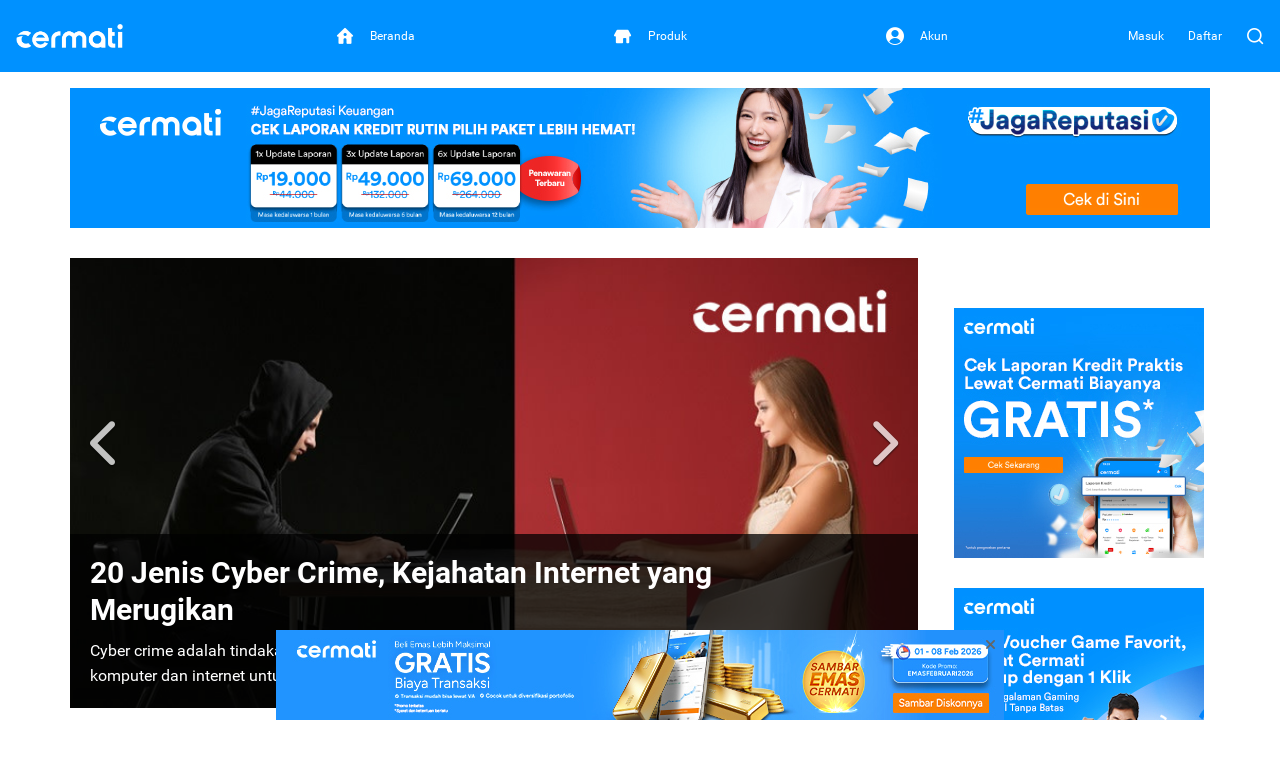

--- FILE ---
content_type: text/html; charset=utf-8
request_url: https://www.cermati.com/artikel/tag/cyber-crime-article
body_size: 17050
content:
<!DOCTYPE html>
<html lang="id">
  <head>
    <link rel="preconnect" href="https://www.googletagmanager.com">
    <link rel="dns-prefetch" href="//www.googletagmanager.com">
    <link rel="dns-prefetch" href="//image.cermati.com">
    <link rel="manifest" href="/manifest.json">
    <link rel="manifest" href="/mo-engage-integration.json">
    <link rel="preconnect" href="https://static.cermati.com">
    <link rel="dns-prefetch" href="//static.cermati.com">

    <meta charset="utf-8">
    <meta http-equiv="Content-Language" content="id">
    <meta content="notranslate" name="google">
    <meta name="google-play-app" content="app-id=com.cermati.app">
    
        <meta name="viewport" content="width=device-width, initial-scale=1.0, maximum-scale=5, minimum-scale=1, user-scalable=1">
    
      <title>Artikel Manajemen Keuangan Tentang cyber crime - Cermati.com</title>
      <meta name="title" content="Artikel Manajemen Keuangan Tentang cyber crime - Cermati.com">
      <meta property="og:title" content="Artikel Manajemen Keuangan Tentang cyber crime - Cermati.com">
      <meta name="twitter:title" content="Artikel Manajemen Keuangan Tentang cyber crime - Cermati.com">
    
      <meta name="description" content="Baca tips dan artikel manajemen keuangan tentang cyber crime. Mari jadi lebih cermat berfinansial bersama Cermati.com.">
      <meta property="og:description" content="Baca tips dan artikel manajemen keuangan tentang cyber crime. Mari jadi lebih cermat berfinansial bersama Cermati.com.">
      <meta name="twitter:description" content="Baca tips dan artikel manajemen keuangan tentang cyber crime. Mari jadi lebih cermat berfinansial bersama Cermati.com.">
    
      <link rel="canonical" href="https://www.cermati.com/artikel/tag/cyber-crime-article">
      <meta property="og:url" content="https://www.cermati.com/artikel/tag/cyber-crime-article">
      <meta property="twitter:url" content="https://www.cermati.com/artikel/tag/cyber-crime-article">
    
    
      <meta name="robots" content="all">
    
    <!-- Twitter Meta Tags -->
    <meta name="twitter:card" content="summary_large_image">
    <meta property="twitter:domain" content="cermati.com">
    
    
    
    
    
    <meta name="theme-color" content="#0091ff">
    <meta name="msapplication-navbutton-color" content="#0091ff">
    <meta name="apple-mobile-web-app-capable" content="yes">
    <meta name="apple-mobile-web-app-status-bar-style" content="black-translucent">
    
        <link rel="shortcut icon" href="https://static.cermati.com/static/favicon-new.ico" type="image/x-icon">
        <link rel="apple-touch-icon" sizes="57x57" href="https://static.cermati.com/static/apple-touch-icon-57x57.png">
        <link rel="apple-touch-icon" sizes="114x114" href="https://static.cermati.com/static/apple-touch-icon-114x114.png">
        <link rel="apple-touch-icon" sizes="72x72" href="https://static.cermati.com/static/apple-touch-icon-72x72.png">
        <link rel="apple-touch-icon" sizes="144x144" href="https://static.cermati.com/static/apple-touch-icon-144x144.png">
        <link rel="apple-touch-icon" sizes="60x60" href="https://static.cermati.com/static/apple-touch-icon-60x60.png">
        <link rel="apple-touch-icon" sizes="120x120" href="https://static.cermati.com/static/apple-touch-icon-120x120.png">
        <link rel="apple-touch-icon" sizes="76x76" href="https://static.cermati.com/static/apple-touch-icon-76x76.png">
        <link rel="apple-touch-icon" sizes="152x152" href="https://static.cermati.com/static/apple-touch-icon-152x152.png">
        <link rel="apple-touch-icon" sizes="180x180" href="https://static.cermati.com/static/apple-touch-icon-180x180.png">
        <link rel="icon" type="image/png" href="https://static.cermati.com/static/favicon-new-192x192.png" sizes="192x192">
        <link rel="icon" type="image/png" href="https://static.cermati.com/static/favicon-new-160x160.png" sizes="160x160">
        <link rel="icon" type="image/png" href="https://static.cermati.com/static/favicon-new-96x96.png" sizes="96x96">
        <link rel="icon" type="image/png" href="https://static.cermati.com/static/favicon-new-16x16.png" sizes="16x16">
        <link rel="icon" type="image/png" href="https://static.cermati.com/static/favicon-new-32x32.png" sizes="32x32">
        <meta name="msapplication-TileColor" content="#da532c">
        <meta name="msapplication-TileImage" content="https://static.cermati.com/static/mstile-144x144.png">
    
    
    <!--[if lt IE 9]>
      <script src="https://static.cermati.com/static/js/plugins/html5shiv/html5shiv.js" />
      <script src="https://static.cermati.com/static/js/plugins/respond/respond.js" />
    <![endif]-->
    
    <link rel="stylesheet" href="https://static.cermati.com/static/dist/styles/vendor/common/5fc0b1f6552b1d03b2fc292f32a4aa5164e71f65-vendor.min.css">
    
    
      <link rel="stylesheet" href="https://static.cermati.com/static/dist/styles/market-place/7e2c03f8d5e59d05e98047ea896c3670a5fc2d83-main.min.css">
    
    
    
    
        <link rel="preload" as="script" href="https://static.cermati.com/static/dist/js/8ec6df06f4d04606890e.js">
        <link rel="preload" as="script" href="https://static.cermati.com/static/dist/js/2bfb5a3093db318ab366.js">
        <link rel="preload" as="script" href="https://static.cermati.com/static/dist/js/1b1a43458892d09b54d0.js">
        <link rel="preload" as="script" href="https://static.cermati.com/static/dist/js/f0325caa2ef303ed39fe.js">
        <link rel="preload" as="script" href="https://static.cermati.com/static/dist/js/21120d68e593131204f0.js">
        <link rel="preload" as="script" href="https://static.cermati.com/static/dist/js/267f441fad0e26c7c579.js">
        <link rel="preload" as="script" href="https://static.cermati.com/static/dist/js/284d79c00ba46810d622.js">
        <link rel="preload" as="script" href="https://static.cermati.com/static/dist/js/847472d58c7744ef6f93.js">
        <link rel="preload" as="script" href="https://static.cermati.com/static/dist/js/3ac1c143f2e184a3b338.js">
        <link rel="preload" as="script" href="https://static.cermati.com/static/dist/js/3f96f654fc304d52ee8e.js">
        <link rel="preload" as="script" href="https://static.cermati.com/static/dist/js/0033036dcc904ae5d61b.js">
        <link rel="preload" as="script" href="https://static.cermati.com/static/dist/js/e2d091e1d029bac07583.js">
        <link rel="preload" as="script" href="https://static.cermati.com/static/dist/js/30eb7bb43d85048cf61b.js">
        <link rel="preload" as="script" href="https://static.cermati.com/static/dist/js/5f1511187f0e67544053.js">
        <link rel="preload" as="script" href="https://static.cermati.com/static/dist/js/93b884b8cd0757f80152.js">
        <link rel="preload" as="script" href="https://static.cermati.com/static/dist/js/929847cf8801a140098c.js">
  </head>
  <body class="       ">
      <script type="text/javascript">
    
        window.dataLayer = window.dataLayer || [];
        var commonDataLayer = {"sessionId":"wL1OmA_Lw-CnXSvpVkNmoTWj64h0i5_6","isMobileApp":false,"device":{"category":"d"}};
    
        if (Object.keys(commonDataLayer).length) {
          // Common tag layer is a tag layer that is set for common use across all pages,
          // e.g. tracking user
          window.dataLayer.push(commonDataLayer);
        }
    
        window.dataLayer.push({"pageType":"article","articlePageType":"article.listing"});
      </script>
    
      <script>
        const tagManagerCallback = () => {
          (function (w, d, s, l, i) {
            w[l] = w[l] || [];
            w[l].push({
              'gtm.start': new Date().getTime(), event: 'gtm.js'
            });
            var f = d.getElementsByTagName(s)[0],
              j = d.createElement(s), dl = l != 'dataLayer' ? '&l=' + l : '';
            j.defer = true;
            j.src = '//www.googletagmanager.com/gtm.js?id=' + i + dl;
            f.parentNode.insertBefore(j, f);
          })(window, document, 'script', 'dataLayer', 'GTM-WWQVMH');
        };
    
        if ('requestIdleCallback' in window) {
          window.requestIdleCallback(tagManagerCallback);
        } else {
          tagManagerCallback();
        }
      </script>
    
      <script type="application/ld+json">
      {
        "@context": "http://schema.org",
        "@type": "WebSite",
        "name": "Cermati.com",
        "url": "https://www.cermati.com/",
        "potentialAction": {
          "@type": "SearchAction",
          "target": "https://www.cermati.com/cari?term={search_term_string}",
          "query-input": "required name=search_term_string"
        },
        "about" : {
          "@type" : "Organization",
          "name": "Cermati.com",
          "logo": "https://static.cermati.com/favicon-new-192x192.png",
          "contactPoint" : {
            "@type" : "ContactPoint",
            "telephone": "+62-21-2256-1888",
            "contactType": "customer service"
          },
          "sameAs" : [
            "https://www.facebook.com/cermati/",
            "https://www.instagram.com/cermati",
            "https://linkedin.com/company/cermati",
            "https://twitter.com/cermati_ID"
          ],
          "url": "https://www.cermati.com/"
        }
      }
      </script>
      <noscript>
        <iframe src="//www.googletagmanager.com/ns.html?id=GTM-WWQVMH" height="0" width="0" style="display:none;visibility:hidden"></iframe>
      </noscript>


    <div class="content-body ">
        <header id="header" class="header header--desktop"> <!-- Header Desktop -->
          <div class="header__content">
            <!-- Logo and SuggestToApp -->
            <div class="header__branding">
              <a href="/">
                
          <picture width="107" height="24" class="defer-img">
            <source type="image/webp" srcset="https://static.cermati.com/static/dist/images/transparent-img.png" data-src="https://static.cermati.com/static/dist/images/logo/cermati-logo-white.webp">
            <img src="https://static.cermati.com/static/dist/images/transparent-img.png" alt="loader" width="107" height="24" data-src="https://static.cermati.com/static/dist/images/logo/cermati-logo-white.png" data-alt="Cermati">
          </picture>
        
              </a>
        
            </div>
            <!-- End of Logo and SuggestToApp -->
        
            <!-- Main Navigation Menu -->
            <div class="header__navigation">
              <div class="header__nav"> <!-- Top Navbar for larger screens -->
                  <a href="https://www.cermati.com/app/" data-button-name="home-navbar">
                    <div class="header__nav-item " id="top-beranda-logo">
                      <div class="header__nav-item-icon">
                        <i class="ce-house"></i>
                      </div>
                      <div class="header__nav-item-title">Beranda</div>
                    </div>
                  </a>
                  <a href="https://www.cermati.com/app/products" data-button-name="product-navbar">
                    <div class="header__nav-item " id="top-produk-logo">
                      <div class="header__nav-item-icon">
                        <i class="ce-ruko"></i>
                      </div>
                      <div class="header__nav-item-title">Produk</div>
                    </div>
                  </a>
                  <a href="https://www.cermati.com/app/me" data-button-name="account-navbar">
                    <div class="header__nav-item " id="top-akun-logo">
                      <div class="header__nav-item-icon">
                        <i class="ce-user-circle"></i>
                      </div>
                      <div class="header__nav-item-title">Akun</div>
                    </div>
                  </a>
              </div>
            </div>
            <!-- End Of Main Navigation Menu -->
        
            <!-- Right-side Menu -->
            <div class="header__actions">
                <!-- Not Logged In Menu -->
                    <a href="https://www.cermati.com/app/signin?target=%2Fartikel%2Ftag%2Fcyber-crime-article" class="header__link text visible-lg">
                      Masuk
                    </a>
                    <a href="https://www.cermati.com/app/gabung?target=%2Fartikel%2Ftag%2Fcyber-crime-article" class="header__link text visible-lg">
                      Daftar
                    </a>
                    <a href="https://www.cermati.com/app/signin?target=%2Fartikel%2Ftag%2Fcyber-crime-article" class="header__link icon hidden-lg">
                      <div class="header__button">
                        <i class="ce-login"></i>
                      </div>
                    </a>
                <!-- End Of Not Logged In Menu -->
        
              <!-- Search CTA -->
              <div id="search-cta" class="header__search-button">
                <i class="ce-magnifying-glass"></i>
              </div>
              
              <!-- Search Box Expanded -->
              <div id="search-box" class="search">
                <form action="/cari" id="search-form" class="search__form" target="_top">
                  <button id="search-submit-btn" class="search__button" aria-label="Search" type="submit">
                    <i class="ce-magnifying-glass"></i>
                  </button>
              
                  <input required="required" type="text" name="term" id="search-input" class="search__input form-control" value="" maxlength="100" placeholder="Cari di Cermati.com">
              
                  <button id="search-close-btn" class="search__button" aria-label="Close" name="reset" type="reset">
                    <i class="ce-cross"></i>
                  </button>
                </form>
              </div>    </div> <!-- End of Header Actions -->
          </div> <!-- End of Header Content -->
        </header> <!-- End of Header Desktop -->
        
          <header id="header-mobile" class="header header--mobile"> <!-- Header Mobile -->
            <div class="header__content">
                <a class="header__navigation" href="https://www.cermati.com/app/" data-button-name="home-navbar" id="bottom-beranda-logo">
                  <div class="header__navigation-icon">
                    <i class="ce-house"></i>
        
                  </div>
                  <div class="header__navigation-title">Beranda</div>
                </a>
                <a class="header__navigation" href="https://www.cermati.com/app/products" data-button-name="product-navbar" id="bottom-produk-logo">
                  <div class="header__navigation-icon">
                    <i class="ce-ruko"></i>
        
                  </div>
                  <div class="header__navigation-title">Produk</div>
                </a>
                <a class="header__navigation" href="https://www.cermati.com/app/me" data-button-name="account-navbar" id="bottom-akun-logo">
                  <div class="header__navigation-icon">
                    <i class="ce-user-circle"></i>
        
                  </div>
                  <div class="header__navigation-title">Akun</div>
                </a>
            </div>
          </header> <!-- End of Header Mobile -->

      <div id="body" class="page-articles">


        <div class="container content">
    <div class="ads-container hidden-xs">
      <div><a class="btn-track d-block" href="https://cermati.onelink.me/2tzR/creditreportpackagearticle" target="_blank" rel="nofollow noopener" data-button-name="articles-main" data-item="paket-laporan-kredit-desktop">
          <picture class="defer-img">
            <source type="image/webp" srcset="https://static.cermati.com/static/dist/images/transparent-img.png" data-src="https://image.cermati.com/directus/8c92fb4c-1877-4917-832c-2248039bf5a8?.webp">
            <img src="https://static.cermati.com/static/dist/images/transparent-img.png" alt="loader" data-src="https://image.cermati.com/directus/8c92fb4c-1877-4917-832c-2248039bf5a8?" data-alt="Paket Laporan Kredit">
          </picture>
        </a></div>
    </div>
    <div class="ads-container visible-xs">
      <div><a class="btn-track d-block" href="https://cermati.onelink.me/2tzR/creditreportpackagearticle" target="_blank" rel="nofollow noopener" data-button-name="articles-main" data-item="paket-laporan-kredit-mobile">
          <picture class="defer-img">
            <source type="image/webp" srcset="https://static.cermati.com/static/dist/images/transparent-img.png" data-src="https://image.cermati.com/directus/5c3bc2cc-78e9-4535-a884-c262e629486a?.webp">
            <img src="https://static.cermati.com/static/dist/images/transparent-img.png" alt="loader" data-src="https://image.cermati.com/directus/5c3bc2cc-78e9-4535-a884-c262e629486a?" data-alt="Paket Laporan Kredit">
          </picture>
        </a></div>
    </div>

  <div class="row">
    <div class="col-lg-9 md-margin-bottom-40">
      <div id="article-carousel" class="article-slider carousel slide carousel-fade" data-ride="carousel">
        <div class="carousel-inner" role="listbox">
            <div class="slider-item item active">
              <div class="slider-image-holder">
                
          <picture class="slider-image defer-img">
            <source type="image/webp" srcset="https://static.cermati.com/static/dist/images/transparent-img.png" data-src="https://image.cermati.com/g_north_east,h_600/v1/directus/d6465b1e-925d-4e58-a242-1f17b6bdf1e4?_a=BAMAK+hK0.webp">
            <img src="https://static.cermati.com/static/dist/images/transparent-img.png" alt="loader" data-src="https://image.cermati.com/g_north_east,h_600/v1/directus/d6465b1e-925d-4e58-a242-1f17b6bdf1e4?_a=BAMAK+hK0" data-alt="20 Jenis Cyber Crime, Kejahatan Internet yang Merugikan">
          </picture>
        
              </div>
              <div class="slider-text-holder">
                <a href="/artikel/jenis-cyber-crime">
                  <h2 class="slider-title">20 Jenis Cyber Crime, Kejahatan Internet yang Merugikan</h2>
                  <p class="slider-lede">
                    Cyber crime adalah tindakan ilegal pelaku kejahatan dengan menggunakan teknologi komputer dan internet untuk menyerang sistem informasi korban.
                    <span class="slider-read-more">
                      Selengkapnya
                      <span class="fa fa-caret-right"></span>
                    </span>
                  </p>
                </a>
              </div>
            </div>
            <div class="slider-item item">
              <div class="slider-image-holder">
                
          <picture class="slider-image defer-img">
            <source type="image/webp" srcset="https://static.cermati.com/static/dist/images/transparent-img.png" data-src="https://image.cermati.com/g_north_east,h_600/yjycwgfwy7dqocw9y7hv?_a=BAMAK+hK0.webp">
            <img src="https://static.cermati.com/static/dist/images/transparent-img.png" alt="loader" data-src="https://image.cermati.com/g_north_east,h_600/yjycwgfwy7dqocw9y7hv?_a=BAMAK+hK0" data-alt="Awas Marak Pencurian Data Pribadi, Begini Cara Lapor dan Menghindarinya">
          </picture>
        
              </div>
              <div class="slider-text-holder">
                <a href="/artikel/awas-marak-pencurian-data-pribadi-begini-cara-lapor-dan-menghindarinya">
                  <h2 class="slider-title">Awas Marak Pencurian Data Pribadi, Begini Cara Lapor dan Menghindarinya</h2>
                  <p class="slider-lede">
                    Pencurian data pribadi di dunia maya bisa merugikanmu. Ketahui cara-cara praktis yang bisa dilakukan agar data-data pribadi tetap aman ketika tansaksi dan belanja online. 
                    <span class="slider-read-more">
                      Selengkapnya
                      <span class="fa fa-caret-right"></span>
                    </span>
                  </p>
                </a>
              </div>
            </div>
            <div class="slider-item item">
              <div class="slider-image-holder">
                
          <picture class="slider-image defer-img">
            <source type="image/webp" srcset="https://static.cermati.com/static/dist/images/transparent-img.png" data-src="https://image.cermati.com/g_north_east,h_600/v1/directus/698f69b0-a035-4bd3-b42f-0abe662e9862?_a=BAMAK+hK0.webp">
            <img src="https://static.cermati.com/static/dist/images/transparent-img.png" alt="loader" data-src="https://image.cermati.com/g_north_east,h_600/v1/directus/698f69b0-a035-4bd3-b42f-0abe662e9862?_a=BAMAK+hK0" data-alt="Skimming - Kenali Modus Pencurian Data Pribadi dan Tips Menghindarinya">
          </picture>
        
              </div>
              <div class="slider-text-holder">
                <a href="/artikel/skimming-kenali-modus-pencurian-data-pribadi-dan-tips-menghindarinya">
                  <h2 class="slider-title">Skimming - Kenali Modus Pencurian Data Pribadi dan Tips Menghindarinya</h2>
                  <p class="slider-lede">
                    Modus kejahatan skimming bisa merugikan sampai ratusan juta rupiah. Kenali apa itu skimming, jenis-jenis dan tips menghindarinya secara lengkap disini:
                    <span class="slider-read-more">
                      Selengkapnya
                      <span class="fa fa-caret-right"></span>
                    </span>
                  </p>
                </a>
              </div>
            </div>
            <div class="slider-item item">
              <div class="slider-image-holder">
                
          <picture class="slider-image defer-img">
            <source type="image/webp" srcset="https://static.cermati.com/static/dist/images/transparent-img.png" data-src="https://image.cermati.com/g_north_east,h_600/v1/directus/27709a29-c172-428b-9779-7aa0a7d9bd7c?_a=BAMAK+hK0.webp">
            <img src="https://static.cermati.com/static/dist/images/transparent-img.png" alt="loader" data-src="https://image.cermati.com/g_north_east,h_600/v1/directus/27709a29-c172-428b-9779-7aa0a7d9bd7c?_a=BAMAK+hK0" data-alt="Ancaman Phising Kode QR yang Semakin Merajalela, Apa yang Sebaiknya Dilakukan?">
          </picture>
        
              </div>
              <div class="slider-text-holder">
                <a href="/artikel/phising-code-qr">
                  <h2 class="slider-title">Ancaman Phising Kode QR yang Semakin Merajalela, Apa yang Sebaiknya Dilakukan?</h2>
                  <p class="slider-lede">
                    Artikel ini akan membahas mengenai phising kode QR dan tips-tips tentang bagaimana cara agar kita bisa terhindar dari kejahatan tersebut.&#xA0;
                    <span class="slider-read-more">
                      Selengkapnya
                      <span class="fa fa-caret-right"></span>
                    </span>
                  </p>
                </a>
              </div>
            </div>
            <div class="slider-item item">
              <div class="slider-image-holder">
                
          <picture class="slider-image defer-img">
            <source type="image/webp" srcset="https://static.cermati.com/static/dist/images/transparent-img.png" data-src="https://image.cermati.com/g_north_east,h_600/ojfvuyxnckeumbfwjqwn?_a=BAMAK+hK0.webp">
            <img src="https://static.cermati.com/static/dist/images/transparent-img.png" alt="loader" data-src="https://image.cermati.com/g_north_east,h_600/ojfvuyxnckeumbfwjqwn?_a=BAMAK+hK0" data-alt="7 Modus Kejahatan saat Transaksi Saham">
          </picture>
        
              </div>
              <div class="slider-text-holder">
                <a href="/artikel/7-modus-kejahatan-saat-transaksi-saham">
                  <h2 class="slider-title">7 Modus Kejahatan saat Transaksi Saham</h2>
                  <p class="slider-lede">
                    Berikut ini beberapa modus kejahatan yang perlu diketahui agar kedepannya kita semakin berhati-hati ketika bertransaksi saham secara online dengan gadget kita:
                    <span class="slider-read-more">
                      Selengkapnya
                      <span class="fa fa-caret-right"></span>
                    </span>
                  </p>
                </a>
              </div>
            </div>
        </div>
      
        <ol class="carousel-indicators">
          <li class="active" data-target="#article-carousel" data-slide-to="0"></li>
          <li data-target="#article-carousel" data-slide-to="1"></li>
          <li data-target="#article-carousel" data-slide-to="2"></li>
          <li data-target="#article-carousel" data-slide-to="3"></li>
          <li data-target="#article-carousel" data-slide-to="4"></li>
        </ol>
      
        <a class="carousel-control left" href="#article-carousel" role="button" data-slide="prev">
          <span class="fa fa-chevron-left" aria-hidden="true"></span>
          <span class="sr-only">Previous</span>
        </a>
        <a class="carousel-control right" href="#article-carousel" role="button" data-slide="next">
          <span class="fa fa-chevron-right" aria-hidden="true"></span>
          <span class="sr-only">Next</span>
        </a>
      </div>
      <div class="list-of-articles">
        <div class="article-list-item" itemscope="" itemtype="http://schema.org/Article">
          <a href="/artikel/6-modus-kejahatan-dalam-transaksi-efek-online-dan-tips-menghindarinya" itemprop="url">
            <div class="item-image-holder">
              
          <picture class="item-image defer-img" itemprop="image">
            <source type="image/webp" srcset="https://static.cermati.com/static/dist/images/transparent-img.png" data-src="https://image.cermati.com/g_north_east,h_180,w_240/t5eclkqxi82hn84wsysq?_a=BAMAK+hK0.webp">
            <img src="https://static.cermati.com/static/dist/images/transparent-img.png" alt="loader" itemprop="image" data-src="https://image.cermati.com/g_north_east,h_180,w_240/t5eclkqxi82hn84wsysq?_a=BAMAK+hK0" data-alt="6 Modus Kejahatan dalam Transaksi Efek Online dan Tips Menghindarinya">
          </picture>
        
            </div>
            <div class="item-text-holder">
              <h3 class="item-title" itemprop="headline">6 Modus Kejahatan dalam Transaksi Efek Online dan Tips Menghindarinya</h3>
              <p class="item-lede" itemprop="text">
                  Kejahatan elektronik makin canggih! Kenali beberapa bentuk kejahatan elektronik yang kerap terjadi dalam transaksi efek dan tips menghindarinya:
                <span class="item-read-more">
                  Selengkapnya
                  <span class="fa fa-caret-right"></span>
                </span>
              </p>
              <div class="item-description">
                
                <span class="item-category" itemprop="keywords">Investasi</span>
                <span class="item-publish-date">
                  <span class="margin-left-5 margin-right-5">&#x2022;</span>
                  <span data-datetime="2021-11-29" itemprop="datePublished">
                    29 November 2021
                  </span>
                  
                </span>
              </div>
            </div>
          </a>
          <meta itemprop="author" content=" ">
        </div>
        <div class="article-list-item" itemscope="" itemtype="http://schema.org/Article">
          <a href="/artikel/pahami-cvv-kartu-kredit-agar-duit-kamu-tak-raib" itemprop="url">
            <div class="item-image-holder">
              
          <picture class="item-image defer-img" itemprop="image">
            <source type="image/webp" srcset="https://static.cermati.com/static/dist/images/transparent-img.png" data-src="https://image.cermati.com/g_north_east,h_180,w_240/vfpz5kn6nnrxx6isbu1o?_a=BAMAK+hK0.webp">
            <img src="https://static.cermati.com/static/dist/images/transparent-img.png" alt="loader" itemprop="image" data-src="https://image.cermati.com/g_north_east,h_180,w_240/vfpz5kn6nnrxx6isbu1o?_a=BAMAK+hK0" data-alt="Pahami CVV Kartu Kredit agar Duit Kamu Tak Raib">
          </picture>
        
            </div>
            <div class="item-text-holder">
              <h3 class="item-title" itemprop="headline">Pahami CVV Kartu Kredit agar Duit Kamu Tak Raib</h3>
              <p class="item-lede" itemprop="text">
                  Card Verification Value atau CVV adalah fitur pengaman yang terdiri dari tiga digit angka. Biasanya terdapat pada kartu kredit Visa dan MasterCard.
                <span class="item-read-more">
                  Selengkapnya
                  <span class="fa fa-caret-right"></span>
                </span>
              </p>
              <div class="item-description">
                
                <span class="item-category" itemprop="keywords">Kartu Kredit</span>
                <span class="item-publish-date">
                  <span class="margin-left-5 margin-right-5">&#x2022;</span>
                  <span data-datetime="2021-10-13" itemprop="datePublished">
                    13 Oktober 2021
                  </span>
                  
                </span>
              </div>
            </div>
          </a>
          <meta itemprop="author" content=" ">
        </div>
          <div class="margin-top-30 margin-bottom-30 hidden-xs">
            <div><a class="btn-track d-block" href="https://cermatiinvest.onelink.me/yLho/hutbataviaarticle" target="_blank" rel="noopener" data-button-name="articles-middle-1" data-item="promo-reksa-dana-bpam-jan-2026-desktop"> 
          <picture class="defer-img">
            <source type="image/webp" srcset="https://static.cermati.com/static/dist/images/transparent-img.png" data-src="https://image.cermati.com/directus/a6d1918e-d9b9-44f0-863e-fa9624b72d73?.webp">
            <img src="https://static.cermati.com/static/dist/images/transparent-img.png" alt="loader" data-src="https://image.cermati.com/directus/a6d1918e-d9b9-44f0-863e-fa9624b72d73?" data-alt="Reksa Dana BPAM">
          </picture>
        </a></div>
          </div>
          <div class="margin-top-20 margin-bottom-20 visible-xs">
            <div><a class="btn-track d-block" href="https://cermatiinvest.onelink.me/yLho/hutbataviaarticle" target="_blank" rel="noopener" data-button-name="articles-middle-1" data-item="promo-reksa-dana-bpam-jan-2026-mobile"> 
          <picture class="defer-img">
            <source type="image/webp" srcset="https://static.cermati.com/static/dist/images/transparent-img.png" data-src="https://image.cermati.com/directus/2eb53faa-2de6-4936-abd5-64c20176037f?.webp">
            <img src="https://static.cermati.com/static/dist/images/transparent-img.png" alt="loader" data-src="https://image.cermati.com/directus/2eb53faa-2de6-4936-abd5-64c20176037f?" data-alt="Reksa Dana BPAM">
          </picture>
        </a></div>
          </div>
        <div class="article-list-item" itemscope="" itemtype="http://schema.org/Article">
          <a href="/artikel/kenali-modus-penipuan-mengatasnamakan-bank-digital-dan-cara-menghindarinya" itemprop="url">
            <div class="item-image-holder">
              
          <picture class="item-image defer-img" itemprop="image">
            <source type="image/webp" srcset="https://static.cermati.com/static/dist/images/transparent-img.png" data-src="https://image.cermati.com/g_north_east,h_180,w_240/u9qmkg5tggzhmjppfjbi?_a=BAMAK+hK0.webp">
            <img src="https://static.cermati.com/static/dist/images/transparent-img.png" alt="loader" itemprop="image" data-src="https://image.cermati.com/g_north_east,h_180,w_240/u9qmkg5tggzhmjppfjbi?_a=BAMAK+hK0" data-alt="Kenali Modus Penipuan Mengatasnamakan Bank Digital dan Cara Menghindarinya">
          </picture>
        
            </div>
            <div class="item-text-holder">
              <h3 class="item-title" itemprop="headline">Kenali Modus Penipuan Mengatasnamakan Bank Digital dan Cara Menghindarinya</h3>
              <p class="item-lede" itemprop="text">
                  Penipuan mengatasnamakan bank digital dengan meminta data pribadi semakin marak dan merugikan. Berikut cara mengenali modus penipuan dan menghindarinya:
                <span class="item-read-more">
                  Selengkapnya
                  <span class="fa fa-caret-right"></span>
                </span>
              </p>
              <div class="item-description">
                
                <span class="item-category" itemprop="keywords">Perbankan</span>
                <span class="item-publish-date">
                  <span class="margin-left-5 margin-right-5">&#x2022;</span>
                  <span data-datetime="2021-07-27" itemprop="datePublished">
                    27 Juli 2021
                  </span>
                  
                </span>
              </div>
            </div>
          </a>
          <meta itemprop="author" content=" ">
        </div>
        <div class="article-list-item" itemscope="" itemtype="http://schema.org/Article">
          <a href="/artikel/curi-data-sampai-aset-pribadi-ketahui-bahaya-dan-cara-mencegah-virus-ransomware" itemprop="url">
            <div class="item-image-holder">
              
          <picture class="item-image defer-img" itemprop="image">
            <source type="image/webp" srcset="https://static.cermati.com/static/dist/images/transparent-img.png" data-src="https://image.cermati.com/g_north_east,h_180,w_240/dk1ndqtw8clswxyi2zyn?_a=BAMAK+hK0.webp">
            <img src="https://static.cermati.com/static/dist/images/transparent-img.png" alt="loader" itemprop="image" data-src="https://image.cermati.com/g_north_east,h_180,w_240/dk1ndqtw8clswxyi2zyn?_a=BAMAK+hK0" data-alt="Curi Data sampai Aset Pribadi Ketahui Bahaya dan Cara Mencegah Virus Ransomware">
          </picture>
        
            </div>
            <div class="item-text-holder">
              <h3 class="item-title" itemprop="headline">Curi Data sampai Aset Pribadi Ketahui Bahaya dan Cara Mencegah Virus Ransomware</h3>
              <p class="item-lede" itemprop="text">
                  Ternyata ada kejahatan siber yang bisa mencuri mulai dari data sampai aset pribadi bernama virus ransomware. Ini dia bahayanya dan cara mencegahnya:
                <span class="item-read-more">
                  Selengkapnya
                  <span class="fa fa-caret-right"></span>
                </span>
              </p>
              <div class="item-description">
                
                <span class="item-category" itemprop="keywords">Tips Keuangan</span>
                <span class="item-publish-date">
                  <span class="margin-left-5 margin-right-5">&#x2022;</span>
                  <span data-datetime="2021-05-19" itemprop="datePublished">
                    19 Mei 2021
                  </span>
                  
                </span>
              </div>
            </div>
          </a>
          <meta itemprop="author" content=" ">
        </div>
          <div class="margin-top-30 margin-bottom-30 hidden-xs">
            <div><a class="btn-track d-block" href="https://www.blibli.com/merchant/cermati-voucher-flagship-store/CEV-70010?pickupPointCode=PP-3535383&amp;fbbActivated=false" target="_blank" rel="nofollow noopener" data-button-name="articles-middle-2" data-item="promo-cermati-blibli-desktop"> 
          <picture class="defer-img">
            <source type="image/webp" srcset="https://static.cermati.com/static/dist/images/transparent-img.png" data-src="https://image.cermati.com/directus/c57dd1a7-538f-40e3-85fd-3391bbe2c600?.webp">
            <img src="https://static.cermati.com/static/dist/images/transparent-img.png" alt="loader" data-src="https://image.cermati.com/directus/c57dd1a7-538f-40e3-85fd-3391bbe2c600?" data-alt="Promo Cermati x Blibli">
          </picture>
        </a></div>
          </div>
          <div class="margin-top-20 margin-bottom-20 visible-xs">
            <div><a class="btn-track d-block" href="https://www.blibli.com/merchant/cermati-voucher-flagship-store/CEV-70010?pickupPointCode=PP-3535383&amp;fbbActivated=false" target="_blank" rel="nofollow noopener" data-button-name="articles-middle-2" data-item="promo-cermati-blibli-mobile"> 
          <picture class="defer-img">
            <source type="image/webp" srcset="https://static.cermati.com/static/dist/images/transparent-img.png" data-src="https://image.cermati.com/directus/97688e7f-6c9f-474d-8572-1bf33359047c?.webp">
            <img src="https://static.cermati.com/static/dist/images/transparent-img.png" alt="loader" data-src="https://image.cermati.com/directus/97688e7f-6c9f-474d-8572-1bf33359047c?" data-alt="Promo Cermati x Blibli">
          </picture>
        </a></div>
          </div>
        <div class="article-list-item" itemscope="" itemtype="http://schema.org/Article">
          <a href="/artikel/waspada-penipuan-akun-layanan-konsumen-palsu-kenali-ciri-cirinya" itemprop="url">
            <div class="item-image-holder">
              
          <picture class="item-image defer-img" itemprop="image">
            <source type="image/webp" srcset="https://static.cermati.com/static/dist/images/transparent-img.png" data-src="https://image.cermati.com/g_north_east,h_180,w_240/y5li0yjofttckjbr8lhq?_a=BAMAK+hK0.webp">
            <img src="https://static.cermati.com/static/dist/images/transparent-img.png" alt="loader" itemprop="image" data-src="https://image.cermati.com/g_north_east,h_180,w_240/y5li0yjofttckjbr8lhq?_a=BAMAK+hK0" data-alt="Waspada Penipuan Akun Layanan Konsumen Palsu, Kenali Ciri-Cirinya">
          </picture>
        
            </div>
            <div class="item-text-holder">
              <h3 class="item-title" itemprop="headline">Waspada Penipuan Akun Layanan Konsumen Palsu, Kenali Ciri-Cirinya</h3>
              <p class="item-lede" itemprop="text">
                  Sering menggunakan pelayanan konsumen digital? Agar tidak menjadi korban penipuan akun layanan konsumen palsu, berikut ciri-ciri yang harus dikenali:
                <span class="item-read-more">
                  Selengkapnya
                  <span class="fa fa-caret-right"></span>
                </span>
              </p>
              <div class="item-description">
                
                <span class="item-category" itemprop="keywords">Perbankan</span>
                <span class="item-publish-date">
                  <span class="margin-left-5 margin-right-5">&#x2022;</span>
                  <span data-datetime="2021-03-18" itemprop="datePublished">
                    18 Maret 2021
                  </span>
                  
                </span>
              </div>
            </div>
          </a>
          <meta itemprop="author" content=" ">
        </div>
        <div class="article-list-item" itemscope="" itemtype="http://schema.org/Article">
          <a href="/artikel/waspadai-6-modus-penipuan-minta-data-transaksi-dan-info-pembayaran-kartu-kredit" itemprop="url">
            <div class="item-image-holder">
              
          <picture class="item-image defer-img" itemprop="image">
            <source type="image/webp" srcset="https://static.cermati.com/static/dist/images/transparent-img.png" data-src="https://image.cermati.com/g_north_east,h_180,w_240/vvwreqxwhd8cnnysxnjn?_a=BAMAK+hK0.webp">
            <img src="https://static.cermati.com/static/dist/images/transparent-img.png" alt="loader" itemprop="image" data-src="https://image.cermati.com/g_north_east,h_180,w_240/vvwreqxwhd8cnnysxnjn?_a=BAMAK+hK0" data-alt="Waspadai 6 Modus Penipuan Minta Data Transaksi dan Info Pembayaran Kartu Kredit">
          </picture>
        
            </div>
            <div class="item-text-holder">
              <h3 class="item-title" itemprop="headline">Waspadai 6 Modus Penipuan Minta Data Transaksi dan Info Pembayaran Kartu Kredit</h3>
              <p class="item-lede" itemprop="text">
                  Apa yang harus dilakukan agar kita terhindar dari rayuan maut penipu online kartu kredit? Simak tips lengkapnya dari cermati.com berikut ini:
                <span class="item-read-more">
                  Selengkapnya
                  <span class="fa fa-caret-right"></span>
                </span>
              </p>
              <div class="item-description">
                
                <span class="item-category" itemprop="keywords">Kartu Kredit</span>
                <span class="item-publish-date">
                  <span class="margin-left-5 margin-right-5">&#x2022;</span>
                  <span data-datetime="2020-10-09" itemprop="datePublished">
                    9 Oktober 2020
                  </span>
                  
                </span>
              </div>
            </div>
          </a>
          <meta itemprop="author" content=" ">
        </div>
      </div>
      <div class="row">
        <div class="col-xs-12 text-center">
          <ul class="pagination">
      
              <li class="pagination-item active">
                  <span>1</span>
              </li>
      
          </ul>
        </div>
      </div>
    <div class="section-widget-article margin-top-30 hidden-mobile-app-toko-kredit">
      <h2 class="text-bold">Apakah Anda mencari informasi lain?</h2>
      <div class="widget-wrapper">
          <div class="widget-container">
            <a href="/asuransi-kesehatan?utm_source=blog&amp;utm_medium=button-widget&amp;network=blog&amp;campaignid=button-widget">
              
          <picture class="widget-icon defer-img" width="90px" height="90px">
            <source type="image/webp" srcset="https://static.cermati.com/static/dist/images/transparent-img.png" data-src="https://image.cermati.com/v1516776958/icons/asuransi-kesehatan.webp">
            <img src="https://static.cermati.com/static/dist/images/transparent-img.png" width="90px" height="90px" alt="loader" data-src="https://image.cermati.com/v1516776958/icons/asuransi-kesehatan.png" data-alt="Asuransi Kesehatan">
          </picture>
        
              <div class="widget-name">Asuransi Jiwa &amp; Kesehatan</div>
            </a>
          </div>
          <div class="widget-container">
            <a href="/asuransi-mobil?utm_source=blog&amp;utm_medium=button-widget&amp;network=blog&amp;campaignid=button-widget">
              
          <picture class="widget-icon defer-img" width="90px" height="90px">
            <source type="image/webp" srcset="https://static.cermati.com/static/dist/images/transparent-img.png" data-src="https://image.cermati.com/v1516776958/icons/asuransi-mobil.webp">
            <img src="https://static.cermati.com/static/dist/images/transparent-img.png" width="90px" height="90px" alt="loader" data-src="https://image.cermati.com/v1516776958/icons/asuransi-mobil.png" data-alt="Asuransi Mobil">
          </picture>
        
              <div class="widget-name">Asuransi Mobil</div>
            </a>
          </div>
          <div class="widget-container">
            <a href="https://www.cermati.com/app/asuransi-perjalanan?utm_source=blog&amp;utm_medium=button-widget&amp;network=blog&amp;campaignid=button-widget">
              
          <picture class="widget-icon defer-img" width="90px" height="90px">
            <source type="image/webp" srcset="https://static.cermati.com/static/dist/images/transparent-img.png" data-src="https://image.cermati.com/v1533875549/icons/asuransi-perjalanan.webp">
            <img src="https://static.cermati.com/static/dist/images/transparent-img.png" width="90px" height="90px" alt="loader" data-src="https://image.cermati.com/v1533875549/icons/asuransi-perjalanan.png" data-alt="Asuransi Perjalanan">
          </picture>
        
              <div class="widget-name">Asuransi Perjalanan</div>
            </a>
          </div>
          <div class="widget-container">
            <a href="/kartu-kredit?utm_source=blog&amp;utm_medium=button-widget&amp;network=blog&amp;campaignid=button-widget">
              
          <picture class="widget-icon defer-img" width="90px" height="90px">
            <source type="image/webp" srcset="https://static.cermati.com/static/dist/images/transparent-img.png" data-src="https://image.cermati.com/v1516776958/icons/kartu-kredit.webp">
            <img src="https://static.cermati.com/static/dist/images/transparent-img.png" width="90px" height="90px" alt="loader" data-src="https://image.cermati.com/v1516776958/icons/kartu-kredit.png" data-alt="Kartu Kredit">
          </picture>
        
              <div class="widget-name">Kartu Kredit</div>
            </a>
          </div>
          <div class="widget-container">
            <a href="/kredit-mobil?utm_source=blog&amp;utm_medium=button-widget&amp;network=blog&amp;campaignid=button-widget">
              
          <picture class="widget-icon defer-img" width="90px" height="90px">
            <source type="image/webp" srcset="https://static.cermati.com/static/dist/images/transparent-img.png" data-src="https://image.cermati.com/v1516776958/icons/kredit-mobil.webp">
            <img src="https://static.cermati.com/static/dist/images/transparent-img.png" width="90px" height="90px" alt="loader" data-src="https://image.cermati.com/v1516776958/icons/kredit-mobil.png" data-alt="Kredit Mobil">
          </picture>
        
              <div class="widget-name">Kredit Mobil Baru</div>
            </a>
          </div>
          <div class="widget-container">
            <a href="/kredit-mobil-bekas?utm_source=blog&amp;utm_medium=button-widget&amp;network=blog&amp;campaignid=button-widget">
              
          <picture class="widget-icon defer-img" width="90px" height="90px">
            <source type="image/webp" srcset="https://static.cermati.com/static/dist/images/transparent-img.png" data-src="https://image.cermati.com/v1516776958/icons/kredit-mobil-bekas.webp">
            <img src="https://static.cermati.com/static/dist/images/transparent-img.png" width="90px" height="90px" alt="loader" data-src="https://image.cermati.com/v1516776958/icons/kredit-mobil-bekas.png" data-alt="Kredit Mobil Bekas">
          </picture>
        
              <div class="widget-name">Kredit Mobil Bekas</div>
            </a>
          </div>
          <div class="widget-container">
            <a href="/kredit-motor?utm_source=blog&amp;utm_medium=button-widget&amp;network=blog&amp;campaignid=button-widget">
              
          <picture class="widget-icon defer-img" width="90px" height="90px">
            <source type="image/webp" srcset="https://static.cermati.com/static/dist/images/transparent-img.png" data-src="https://image.cermati.com/v1516776958/icons/kredit-motor.webp">
            <img src="https://static.cermati.com/static/dist/images/transparent-img.png" width="90px" height="90px" alt="loader" data-src="https://image.cermati.com/v1516776958/icons/kredit-motor.png" data-alt="Kredit Motor">
          </picture>
        
              <div class="widget-name">Kredit Motor</div>
            </a>
          </div>
          <div class="widget-container">
            <a href="/kredit-pemilikan-rumah?utm_source=blog&amp;utm_medium=button-widget&amp;network=blog&amp;campaignid=button-widget">
              
          <picture class="widget-icon defer-img" width="90px" height="90px">
            <source type="image/webp" srcset="https://static.cermati.com/static/dist/images/transparent-img.png" data-src="https://image.cermati.com/v1516776958/icons/kpr.webp">
            <img src="https://static.cermati.com/static/dist/images/transparent-img.png" width="90px" height="90px" alt="loader" data-src="https://image.cermati.com/v1516776958/icons/kpr.png" data-alt="Kredit Kepemilikan Rumah">
          </picture>
        
              <div class="widget-name">Kredit Pemilikan Rumah</div>
            </a>
          </div>
          <div class="widget-container">
            <a href="/kredit-multi-guna?utm_source=blog&amp;utm_medium=button-widget&amp;network=blog&amp;campaignid=button-widget">
              
          <picture class="widget-icon defer-img" width="90px" height="90px">
            <source type="image/webp" srcset="https://static.cermati.com/static/dist/images/transparent-img.png" data-src="https://image.cermati.com/v1516776959/icons/kmg.webp">
            <img src="https://static.cermati.com/static/dist/images/transparent-img.png" width="90px" height="90px" alt="loader" data-src="https://image.cermati.com/v1516776959/icons/kmg.png" data-alt="Kredit Multi Guna">
          </picture>
        
              <div class="widget-name">Kredit Multiguna</div>
            </a>
          </div>
          <div class="widget-container">
            <a href="/kredit-tanpa-agunan?utm_source=blog&amp;utm_medium=button-widget&amp;network=blog&amp;campaignid=button-widget">
              
          <picture class="widget-icon defer-img" width="90px" height="90px">
            <source type="image/webp" srcset="https://static.cermati.com/static/dist/images/transparent-img.png" data-src="https://image.cermati.com/v1516776958/icons/kta.webp">
            <img src="https://static.cermati.com/static/dist/images/transparent-img.png" width="90px" height="90px" alt="loader" data-src="https://image.cermati.com/v1516776958/icons/kta.png" data-alt="Kredit Tanpa Agunan">
          </picture>
        
              <div class="widget-name">Kredit Tanpa Agunan</div>
            </a>
          </div>
          <div class="widget-container">
            <a href="/simpanan?utm_source=blog&amp;utm_medium=button-widget&amp;network=blog&amp;campaignid=button-widget">
              
          <picture class="widget-icon defer-img" width="90px" height="90px">
            <source type="image/webp" srcset="https://static.cermati.com/static/dist/images/transparent-img.png" data-src="https://image.cermati.com/v1516776958/icons/simpanan.webp">
            <img src="https://static.cermati.com/static/dist/images/transparent-img.png" width="90px" height="90px" alt="loader" data-src="https://image.cermati.com/v1516776958/icons/simpanan.png" data-alt="Simpanan">
          </picture>
        
              <div class="widget-name">Simpanan</div>
            </a>
          </div>
          <div class="widget-container">
            <a href="/e-money?utm_source=blog&amp;utm_medium=button-widget&amp;network=blog&amp;campaignid=button-widget">
              
          <picture class="widget-icon defer-img" width="90px" height="90px">
            <source type="image/webp" srcset="https://static.cermati.com/static/dist/images/transparent-img.png" data-src="https://image.cermati.com/v1533875448/icons/e-money.webp">
            <img src="https://static.cermati.com/static/dist/images/transparent-img.png" width="90px" height="90px" alt="loader" data-src="https://image.cermati.com/v1533875448/icons/e-money.png" data-alt="E-Money">
          </picture>
        
              <div class="widget-name">E-Money</div>
            </a>
          </div>
          <div class="widget-container">
            <a href="/pulsa?utm_source=blog&amp;utm_medium=button-widget&amp;network=blog&amp;campaignid=button-widget">
              
          <picture class="widget-icon defer-img" width="90px" height="90px">
            <source type="image/webp" srcset="https://static.cermati.com/static/dist/images/transparent-img.png" data-src="https://image.cermati.com/v1569412480/icons/top-up-dan-tagihan.webp">
            <img src="https://static.cermati.com/static/dist/images/transparent-img.png" width="90px" height="90px" alt="loader" data-src="https://image.cermati.com/v1569412480/icons/top-up-dan-tagihan.png" data-alt="Top-up &amp; Tagihan">
          </picture>
        
              <div class="widget-name">Top-up &amp; Tagihan</div>
            </a>
          </div>
      </div>
    </div>    </div>

    <div class="col-lg-3">
      <div class="row margin-bottom-30 hidden-mobile-app-toko-kredit">
        <div class="col-xs-12">
          <div class="fb-like" data-href="https://www.facebook.com/cermati" data-layout="standard" data-width="250" data-action="like" data-size="large" data-show-faces="true" data-share="true">
          </div>
        </div>
      </div>

      <div class="row hidden-mobile-app-toko-kredit">
        <div class="col-xs-12 col-md-6 col-lg-12">
          <div class="ads-container ads-size-square hidden-xs">
            <div><a class="btn-track d-block" href="https://cermati.onelink.me/2tzR/laporankreditartikel" target="_blank" rel="noopener" data-button-name="articles-side-1" data-item="laporan-kredit-desktop"> 
          <picture class="defer-img">
            <source type="image/webp" srcset="https://static.cermati.com/static/dist/images/transparent-img.png" data-src="https://image.cermati.com/directus/38539732-498d-46ec-b6d3-6cef8a81de05?.webp">
            <img src="https://static.cermati.com/static/dist/images/transparent-img.png" alt="loader" data-src="https://image.cermati.com/directus/38539732-498d-46ec-b6d3-6cef8a81de05?" data-alt="Laporan Kredit">
          </picture>
        </a></div>
          </div>
          <div class="ads-container ads-size-leaderboard-mobile visible-xs">
            <div><a class="btn-track d-block" href="https://cermati.onelink.me/2tzR/laporankreditartikel" target="_blank" rel="noopener" data-button-name="articles-side-1" data-item="laporan-kredit-mobile"> 
          <picture class="defer-img">
            <source type="image/webp" srcset="https://static.cermati.com/static/dist/images/transparent-img.png" data-src="https://image.cermati.com/directus/ec80aea3-098b-489d-b242-ef683588743c?.webp">
            <img src="https://static.cermati.com/static/dist/images/transparent-img.png" alt="loader" data-src="https://image.cermati.com/directus/ec80aea3-098b-489d-b242-ef683588743c?" data-alt="Laporan Kredit">
          </picture>
        </a></div>
          </div>
        </div>

        <div class="col-xs-12 col-md-6 col-lg-12">
          <div class="ads-container ads-size-square hidden-xs">
            <div><a class="btn-track d-block" href="https://cermati.onelink.me/2tzR/vouchergameartc" target="_blank" rel="noopener" data-button-name="articles-side-2" data-item="voucher-game-desktop"> 
          <picture class="defer-img">
            <source type="image/webp" srcset="https://static.cermati.com/static/dist/images/transparent-img.png" data-src="https://image.cermati.com/directus/e8cbc067-a68f-4946-bd9c-cddde10117b9?.webp">
            <img src="https://static.cermati.com/static/dist/images/transparent-img.png" alt="loader" data-src="https://image.cermati.com/directus/e8cbc067-a68f-4946-bd9c-cddde10117b9?" data-alt="Voucher Game">
          </picture>
        </a></div>
          </div>
          <div class="ads-container ads-size-leaderboard-mobile visible-xs">
            <div><a class="btn-track d-block" href="https://cermati.onelink.me/2tzR/vouchergameartc" target="_blank" rel="noopener" data-button-name="articles-side-2" data-item="voucher-game-mobile"> 
          <picture class="defer-img">
            <source type="image/webp" srcset="https://static.cermati.com/static/dist/images/transparent-img.png" data-src="https://image.cermati.com/directus/0ec0389b-c904-4c5b-912b-d0f3028ca367?.webp">
            <img src="https://static.cermati.com/static/dist/images/transparent-img.png" alt="loader" data-src="https://image.cermati.com/directus/0ec0389b-c904-4c5b-912b-d0f3028ca367?" data-alt="Voucher Game">
          </picture>
        </a></div>
          </div>
        </div>
      </div>

      <div class="margin-bottom-30">
        <div class="side-list-panel">
          <h2 class="panel-header">
            Artikel Terbaru
            <a href="/artikel" title="view index" class="detail-link">
              <i class="fa fa-list"></i>
            </a>
          </h2>
            <ul class="panel-items-list">
              <li>
                <a href="/artikel/badai-januari-dan-peluang-rebound-di-februari-2026">
                  <h3 class="item-title">Market Insight: Badai Januari &amp; Peluang Rebound di Februari 2026</h3>
                  <div class="item-info">
                    <span class="item-category">Saham</span>
                    <span class="item-publish-date">
                      <span class="margin-left-5 margin-right-5">&#x2022;</span>
                      2 Februari 2026
                    </span>
                  </div>
                </a>
              </li>
              <li>
                <a href="/artikel/punya-kartu-kredit-anda-harus-tahu-apa-itu-cvv-atau-cvc">
                  <h3 class="item-title">Apa Itu CVV dan CVC pada Kartu Kredit? Cek Letak dan Fungsinya!</h3>
                  <div class="item-info">
                    <span class="item-category">Kartu Kredit</span>
                    <span class="item-publish-date">
                      <span class="margin-left-5 margin-right-5">&#x2022;</span>
                      31 Januari 2026
                    </span>
                  </div>
                </a>
              </li>
              <li>
                <a href="/artikel/kartu-kredit-diblokir">
                  <h3 class="item-title">Kartu Kredit Diblokir? Jangan Panik, Ini 7 Penyebab dan Cara Membukanya Kembali</h3>
                  <div class="item-info">
                    <span class="item-category">Kartu Kredit</span>
                    <span class="item-publish-date">
                      <span class="margin-left-5 margin-right-5">&#x2022;</span>
                      31 Januari 2026
                    </span>
                  </div>
                </a>
              </li>
              <li>
                <a href="/artikel/kredit-multiguna-keunggulan-dan-jenis-jenisnya">
                  <h3 class="item-title">Kredit Multiguna: Solusi Dana Tunai Limit Besar dengan Jaminan Aset</h3>
                  <div class="item-info">
                    <span class="item-category">Kredit Multiguna</span>
                    <span class="item-publish-date">
                      <span class="margin-left-5 margin-right-5">&#x2022;</span>
                      31 Januari 2026
                    </span>
                  </div>
                </a>
              </li>
              <li>
                <a href="/artikel/trading-halt">
                  <h3 class="item-title">Mengenal Trading Halt, Fenomena yang Membekukan Sementara Aktivitas Transaksi Saham pada Bursa Efek</h3>
                  <div class="item-info">
                    <span class="item-category">Saham</span>
                    <span class="item-publish-date">
                      <span class="margin-left-5 margin-right-5">&#x2022;</span>
                      31 Januari 2026
                    </span>
                  </div>
                </a>
              </li>
            </ul>        </div>
      </div>

      <div class="row hidden-mobile-app-toko-kredit">
          <div class="col-xs-12 col-md-6 col-lg-12">
            <div class="ads-container ads-size-square hidden-xs">
              
            </div>
            <div class="ads-container ads-size-leaderboard-mobile visible-xs">
              
            </div>
          </div>

          <div class="col-xs-12 col-md-6 col-lg-12">
            <div class="ads-container ads-size-square hidden-xs">
              <div><a class="btn-track d-block" href="https://protect.cermati.com/asuransi-kesehatan-karyawan/?utm_source=cermati&amp;utm_medium=website" target="_blank" rel="noopener" data-button-name="articles-side-4" data-item="asuransi-kesehatan-karyawan-side-desktop"> 
          <picture class="defer-img">
            <source type="image/webp" srcset="https://static.cermati.com/static/dist/images/transparent-img.png" data-src="https://image.cermati.com/q_70/vglw0bx1fyi1fmh1firh.webp">
            <img src="https://static.cermati.com/static/dist/images/transparent-img.png" alt="loader" data-src="https://image.cermati.com/q_70/vglw0bx1fyi1fmh1firh" data-alt="Asuransi Kesehatan Karyawan (Side)">
          </picture>
        </a></div>
            </div>
            <div class="ads-container ads-size-leaderboard-mobile visible-xs">
              <div><a class="btn-track d-block" href="https://protect.cermati.com/asuransi-kesehatan-karyawan/?utm_source=cermati&amp;utm_medium=website" target="_blank" rel="noopener" data-button-name="articles-side-4" data-item="asuransi-kesehatan-karyawan-side-mobile"> 
          <picture class="defer-img">
            <source type="image/webp" srcset="https://static.cermati.com/static/dist/images/transparent-img.png" data-src="https://image.cermati.com/q_70/km6esetbzarageku6qin.webp">
            <img src="https://static.cermati.com/static/dist/images/transparent-img.png" alt="loader" data-src="https://image.cermati.com/q_70/km6esetbzarageku6qin" data-alt="Asuransi Kesehatan Karyawan (Side)">
          </picture>
        </a></div>
            </div>
          </div>
      </div>

      <div class="margin-bottom-30">
        <div class="side-list-panel">
          <h4 class="panel-header">
            Artikel Populer
            <a href="/artikel/populer" title="view index" class="detail-link">
              <i class="fa fa-list"></i>
            </a>
          </h4>
            <ul class="panel-items-list numbered">
              <li>
                <a href="/artikel/kata-kata-motivasi-hidup-terbaik-untuk-buat-hidup-kamu-lebih-semangat">
                  <h3 class="item-title">56 Kata-Kata Motivasi Hidup Terbaik Supaya Diri Kamu Lebih Semangat dan Sukses</h3>
                  <div class="item-info">
                    <span class="item-view-counter">ditampilkan 3239 kali</span>
                  </div>
                </a>
              </li>
              <li>
                <a href="/artikel/kode-bank-bri-kode-transfer-bri-dan-kode-bank-indonesia-lainnya">
                  <h3 class="item-title">Kode Bank BRI - Kode Transfer BRI dan Kode Bank Indonesia Lainnya</h3>
                  <div class="item-info">
                    <span class="item-view-counter">ditampilkan 1581 kali</span>
                  </div>
                </a>
              </li>
              <li>
                <a href="/artikel/ini-contoh-soal-dan-tips-menjawab-soal-psikotest-biar-lulus-tes-seleksi-kerja">
                  <h3 class="item-title">Ini Contoh Soal dan Tips Menjawab Soal Psikotes Biar Lulus Tes Seleksi Kerja</h3>
                  <div class="item-info">
                    <span class="item-view-counter">ditampilkan 1126 kali</span>
                  </div>
                </a>
              </li>
              <li>
                <a href="/artikel/harga-emas-hari-ini">
                  <h3 class="item-title">Cek Harga Emas 24 Karat Hari Ini per Gram dalam Rupiah</h3>
                  <div class="item-info">
                    <span class="item-view-counter">ditampilkan 926 kali</span>
                  </div>
                </a>
              </li>
              <li>
                <a href="/artikel/jangan-jadi-korban-berikutnya-kenali-ciri-ciri-modus-penipuan-lowongan-kerja-palsu-berikut-ini">
                  <h3 class="item-title">Jangan Jadi Korban Berikutnya! Kenali Ciri-Ciri Modus Penipuan Lowongan Kerja Palsu</h3>
                  <div class="item-info">
                    <span class="item-view-counter">ditampilkan 659 kali</span>
                  </div>
                </a>
              </li>
            </ul>        </div>
      </div>


        <div class="hidden-mobile-app-toko-kredit">
          <div class="side-list-panel">
            <h4 class="panel-header">Kategori</h4>
              <ul class="panel-items-list category-list">
                  <li>
                    <a href="/artikel/kategori/asuransi">
                      <h3 class="item-title">Asuransi</h3>
                    </a>
                  </li>
                  <li>
                    <a href="/artikel/kategori/asuransi-jiwa">
                      <h3 class="item-title">Asuransi Jiwa</h3>
                    </a>
                  </li>
                  <li>
                    <a href="/artikel/kategori/asuransi-kendaraan">
                      <h3 class="item-title">Asuransi Kendaraan</h3>
                    </a>
                  </li>
                  <li>
                    <a href="/artikel/kategori/asuransi-kesehatan">
                      <h3 class="item-title">Asuransi Kesehatan</h3>
                    </a>
                  </li>
                  <li>
                    <a href="/artikel/kategori/asuransi-perjalanan">
                      <h3 class="item-title">Asuransi Perjalanan </h3>
                    </a>
                  </li>
              </ul>

              <ul class="panel-items-list category-list" id="hidden-category-list">
                  <li>
                    <a href="/artikel/kategori/asuransi-umum">
                      <h3 class="item-title">Asuransi Umum</h3>
                    </a>
                  </li>
                  <li>
                    <a href="/artikel/kategori/belanja">
                      <h3 class="item-title">Belanja </h3>
                    </a>
                  </li>
                  <li>
                    <a href="/artikel/kategori/berita">
                      <h3 class="item-title">Berita</h3>
                    </a>
                  </li>
                  <li>
                    <a href="/artikel/kategori/bisnis">
                      <h3 class="item-title">Bisnis</h3>
                    </a>
                  </li>
                  <li>
                    <a href="/artikel/kategori/bpjs">
                      <h3 class="item-title">BPJS</h3>
                    </a>
                  </li>
                  <li>
                    <a href="/artikel/kategori/deposito">
                      <h3 class="item-title">Deposito</h3>
                    </a>
                  </li>
                  <li>
                    <a href="/artikel/kategori/emas">
                      <h3 class="item-title">Emas</h3>
                    </a>
                  </li>
                  <li>
                    <a href="/artikel/kategori/fintech">
                      <h3 class="item-title">Fintech </h3>
                    </a>
                  </li>
                  <li>
                    <a href="/artikel/kategori/gaya-hidup">
                      <h3 class="item-title">Gaya Hidup</h3>
                    </a>
                  </li>
                  <li>
                    <a href="/artikel/kategori/info-dokumen">
                      <h3 class="item-title">Info Dokumen</h3>
                    </a>
                  </li>
                  <li>
                    <a href="/artikel/kategori/info-umum">
                      <h3 class="item-title">Info Umum</h3>
                    </a>
                  </li>
                  <li>
                    <a href="/artikel/kategori/inspirasi">
                      <h3 class="item-title">Inspirasi </h3>
                    </a>
                  </li>
                  <li>
                    <a href="/artikel/kategori/investasi">
                      <h3 class="item-title">Investasi</h3>
                    </a>
                  </li>
                  <li>
                    <a href="/artikel/kategori/karir">
                      <h3 class="item-title">Karir</h3>
                    </a>
                  </li>
                  <li>
                    <a href="/artikel/kategori/kartu-kredit">
                      <h3 class="item-title">Kartu Kredit</h3>
                    </a>
                  </li>
                  <li>
                    <a href="/artikel/kategori/keluarga">
                      <h3 class="item-title">Keluarga</h3>
                    </a>
                  </li>
                  <li>
                    <a href="/artikel/kategori/kredit-hp">
                      <h3 class="item-title">Kredit HP</h3>
                    </a>
                  </li>
                  <li>
                    <a href="/artikel/kategori/kredit-mobil">
                      <h3 class="item-title">Kredit Mobil</h3>
                    </a>
                  </li>
                  <li>
                    <a href="/artikel/kategori/kredit-motor">
                      <h3 class="item-title">Kredit Motor</h3>
                    </a>
                  </li>
                  <li>
                    <a href="/artikel/kategori/kredit-multiguna">
                      <h3 class="item-title">Kredit Multiguna</h3>
                    </a>
                  </li>
                  <li>
                    <a href="/artikel/kategori/kredit-pemilikan-rumah">
                      <h3 class="item-title">Kredit Pemilikan Rumah</h3>
                    </a>
                  </li>
                  <li>
                    <a href="/artikel/kategori/kredit-tanpa-agunan">
                      <h3 class="item-title">Kredit Tanpa Agunan</h3>
                    </a>
                  </li>
                  <li>
                    <a href="/artikel/kategori/kripto">
                      <h3 class="item-title">Kripto</h3>
                    </a>
                  </li>
                  <li>
                    <a href="/artikel/kategori/kuis">
                      <h3 class="item-title">Kuis</h3>
                    </a>
                  </li>
                  <li>
                    <a href="/artikel/kategori/laporan-kredit">
                      <h3 class="item-title">Laporan Kredit</h3>
                    </a>
                  </li>
                  <li>
                    <a href="/artikel/kategori/liburan-dan-kuliner">
                      <h3 class="item-title">Liburan dan Kuliner </h3>
                    </a>
                  </li>
                  <li>
                    <a href="/artikel/kategori/otomotif">
                      <h3 class="item-title">Otomotif </h3>
                    </a>
                  </li>
                  <li>
                    <a href="/artikel/kategori/pajak">
                      <h3 class="item-title">Pajak</h3>
                    </a>
                  </li>
                  <li>
                    <a href="/artikel/kategori/peluang-usaha">
                      <h3 class="item-title">Peluang Usaha</h3>
                    </a>
                  </li>
                  <li>
                    <a href="/artikel/kategori/pendidikan">
                      <h3 class="item-title">Pendidikan</h3>
                    </a>
                  </li>
                  <li>
                    <a href="/artikel/kategori/perbankan">
                      <h3 class="item-title">Perbankan</h3>
                    </a>
                  </li>
                  <li>
                    <a href="/artikel/kategori/pernikahan">
                      <h3 class="item-title">Pernikahan</h3>
                    </a>
                  </li>
                  <li>
                    <a href="/artikel/kategori/pinjaman">
                      <h3 class="item-title">Pinjaman</h3>
                    </a>
                  </li>
                  <li>
                    <a href="/artikel/kategori/properti">
                      <h3 class="item-title">Properti</h3>
                    </a>
                  </li>
                  <li>
                    <a href="/artikel/kategori/quotes-motivasi">
                      <h3 class="item-title">Quotes Motivasi</h3>
                    </a>
                  </li>
                  <li>
                    <a href="/artikel/kategori/ragam">
                      <h3 class="item-title">Ragam</h3>
                    </a>
                  </li>
                  <li>
                    <a href="/artikel/kategori/reksadana">
                      <h3 class="item-title">Reksadana</h3>
                    </a>
                  </li>
                  <li>
                    <a href="/artikel/kategori/review-handphone">
                      <h3 class="item-title">Review Handphone</h3>
                    </a>
                  </li>
                  <li>
                    <a href="/artikel/kategori/saham">
                      <h3 class="item-title">Saham</h3>
                    </a>
                  </li>
                  <li>
                    <a href="/artikel/kategori/seputar-ramadan">
                      <h3 class="item-title">Seputar Ramadan</h3>
                    </a>
                  </li>
                  <li>
                    <a href="/artikel/kategori/siaran-pers">
                      <h3 class="item-title">Siaran Pers</h3>
                    </a>
                  </li>
                  <li>
                    <a href="/artikel/kategori/tabungan">
                      <h3 class="item-title">Tabungan</h3>
                    </a>
                  </li>
                  <li>
                    <a href="/artikel/kategori/tips-bisnis">
                      <h3 class="item-title">Tips Bisnis</h3>
                    </a>
                  </li>
                  <li>
                    <a href="/artikel/kategori/tips-keamanan">
                      <h3 class="item-title">Tips Keamanan</h3>
                    </a>
                  </li>
                  <li>
                    <a href="/artikel/kategori/tips-kesehatan">
                      <h3 class="item-title">Tips Kesehatan</h3>
                    </a>
                  </li>
                  <li>
                    <a href="/artikel/kategori/tips-keuangan">
                      <h3 class="item-title">Tips Keuangan</h3>
                    </a>
                  </li>
                  <li>
                    <a href="/artikel/kategori/unit-link">
                      <h3 class="item-title">Unit Link</h3>
                    </a>
                  </li>
                  <li>
                    <a href="/artikel/kategori/wawancara-khusus">
                      <h3 class="item-title">Wawancara Khusus </h3>
                    </a>
                  </li>
                  <li>
                    <a href="/artikel/kategori/wirausaha">
                      <h3 class="item-title">Wirausaha</h3>
                    </a>
                  </li>
              </ul>
              <button id="category-list-toggle" class="btn btn-link btn-full text-bold margin-bottom-30">
                Selengkapnya <i class="fa fa-fw fa-chevron-down"></i>
              </button>
          </div>
        </div>

    </div>
  </div>
</div>

  <div class="sticky-banner bottom text-center ">
    <div class="sticky-banner-wrapper hidden-xs">
      <div><a class="btn-track d-block" href="https://cermati.onelink.me/2tzR/digigoldartc" target="_blank" rel="noopener" data-button-name="articles.sidebar-bottom" data-item="promo-emas-digital-feb1-2026-desktop"> 
          <picture class="defer-img">
            <source type="image/webp" srcset="https://static.cermati.com/static/dist/images/transparent-img.png" data-src="https://image.cermati.com/directus/c8bf4621-cd0a-4974-843b-af4ee1f7c7cc?.webp">
            <img src="https://static.cermati.com/static/dist/images/transparent-img.png" alt="loader" data-src="https://image.cermati.com/directus/c8bf4621-cd0a-4974-843b-af4ee1f7c7cc?" data-alt="Promo Emas Digital">
          </picture>
        </a></div>
      <i class="fa fa-times sticky-banner-icon-close" aria-hidden="true"></i>
    </div>
    <div class="sticky-banner-wrapper hidden-sm hidden-md hidden-lg">
      <div><a class="btn-track d-block" href="https://cermati.onelink.me/2tzR/digigoldartc" target="_blank" rel="noopener" data-button-name="articles.sidebar-bottom" data-item="promo-emas-digital-feb1-2026-mobile"> 
          <picture class="defer-img">
            <source type="image/webp" srcset="https://static.cermati.com/static/dist/images/transparent-img.png" data-src="https://image.cermati.com/directus/5aa84f85-adce-47e2-8ec3-68fefb983398?.webp">
            <img src="https://static.cermati.com/static/dist/images/transparent-img.png" alt="loader" data-src="https://image.cermati.com/directus/5aa84f85-adce-47e2-8ec3-68fefb983398?" data-alt="Promo Emas Digital">
          </picture>
        </a></div>
      <i class="fa fa-times sticky-banner-icon-close" aria-hidden="true"></i>
    </div>
  </div>
<div id="fb-root"></div>
<script>
  (function(d, s, id) {
    var js, fjs = d.getElementsByTagName(s)[0];
    if (d.getElementById(id)) return;
    js = d.createElement(s); js.id = id;
    js.src = "//connect.facebook.net/id_ID/sdk.js#xfbml=1&version=v2.7";
    fjs.parentNode.insertBefore(js, fjs);
  }(document, 'script', 'facebook-jssdk'));
</script>
      </div>

        <div id="footer" class="cermati-footer with-padding">
          <div class="container content">
            <div class="row footer-section">
        
              <div class="col-xs-12 col-md-4 xs-margin-bottom-30 sm-margin-bottom-30">
                <div class="margin-bottom-30">
                  <div class="section-header">Kontak Kami</div>
                  <address>
                    <p>
                      Jl. Tomang Raya No. 38, Jatipulo<br>
                      Palmerah, Jakarta Barat 11430
                    </p>
                    <table>
                      <tr>
                        <td>Telepon</td>
                        <td>:         (021) 40000 312
                        </td>
                      </tr>
                      <tr>
                        <td>Jam Kerja</td>
                        <td>: (Senin-Jumat 9:00-17:00)</td>
                      </tr>
                      <tr>
                        <td>Email</td>
                        <td>: <a href="mailto:cs@cermati.com">cs@cermati.com</a></td>
                      </tr>
                    </table>
                  </address>        </div>
        
                <div>
                  <div class="section-header">Layanan Pengaduan Konsumen</div>
                  <p>PT Agregasi Cermat Indonesia - cs@cermati.com</p>
                  <p>Direktorat Jenderal Perlindungan<br>Konsumen dan Tertib Niaga<br> Kementerian Perdagangan RI</p>
                  <a href="https://api.whatsapp.com/send?phone=6285311111010" rel="noopener noreferrer" target="_blank">WhatsApp: 0853 1111 1010 (Chat Only)</a>
                  <p>(Directorate General of Consumer Protection and Trade Compliance)</p>
                </div>
        
                <div class="visible-md visible-lg">
                  <div class="section-header margin-top-20">Ikuti Media Sosial Kami</div>
                  <ul class="social-media-icons">
                    <li>
                      <a href="//facebook.com/cermati" data-original-title="Facebook" target="_blank" rel="nofollow noopener noreferrer" aria-label="Follow us on Facebook">
                        <i class="fab fa-facebook-f media-icon facebook circle-icon"></i>
                      </a>
                    </li>
                  
                    <li>
                      <a href="//linkedin.com/company/cermati" data-original-title="LinkedIn" target="_blank" rel="nofollow noopener noreferrer" aria-label="Follow us on LinkedIn">
                        <i class="fab fa-linkedin-in media-icon linkedin circle-icon"></i>
                      </a>
                    </li>
                  
                    <li>
                      <a href="//twitter.com/cermati_ID" data-original-title="Twitter" target="_blank" rel="nofollow noopener noreferrer" aria-label="Follow us on Twitter">
                        <i class="fab fa-x-twitter media-icon twitter circle-icon"></i>
                      </a>
                    </li>
                  
                    <li>
                      <a href="//instagram.com/cermati/" data-original-title="Instagram" target="_blank" rel="nofollow noopener noreferrer" aria-label="Follow us on Instagram">
                        <i class="fab fa-instagram media-icon instagram circle-icon"></i>
                      </a>
                    </li>
                  
                    <li>
                      <a href="//t.me/cermati_invest_indonesia" data-original-title="Telegram" target="_blank" rel="nofollow noopener noreferrer" aria-label="Follow us on Telegram">
                        <i class="fab fa-telegram-plane media-icon telegram circle-icon"></i>
                      </a>
                    </li>
                  </ul>        </div>
              </div>
        
              <div class="col-xs-12 col-md-5 xs-margin-bottom-30 sm-margin-bottom-30">
                <div class="row">
                  <div class="col-xs-6 col-sm-6 col-md-6">
                    <div class="section-header">Tentang Cermati</div>
                    <div class="footer-links">
                      <a href="/about-us">Apa itu Cermati?</a>
                    </div>
                    <div class="footer-links">
                      <a href="/pages/frequently-asked-questions">FAQ</a>
                    </div>
                    <div class="footer-links">
                      <a href="/contact">Hubungi Kami</a>
                    </div>
                    <div class="footer-links">
                      <a href="/karir" target="_blank">Karir</a>
                    </div>
                    <div class="footer-links">
                      <a href="/artikel">Artikel</a>
                    </div>
                  </div>
        
                  <div class="col-xs-6 col-sm-6 col-md-6">
                    <div class="section-header">Lainnya</div>
                    <div class="footer-links">
                      <a href="/pages/terms-and-conditions">Syarat &amp; Ketentuan</a>
                    </div>
                    <div class="footer-links">
                      <a href="/pages/privacy-policy">Kebijakan Privasi</a>
                    </div>
                    <div class="footer-links">
                      <a href="/pages/information-security-management-system-policy">Kebijakan SMKI</a>
                    </div>
                    <div class="footer-links">
                      <a href="/pages/whistleblowing-system">Whistleblowing</a>
                    </div>
                    <div class="footer-links">
                      <a href="/site-directory">Direktori Situs</a>
                    </div>
                  </div>
        
                  <div class="col-xs-12">
                    <div class="visible-xs visible-sm">
                      <div class="section-header margin-top-20">Ikuti Media Sosial Kami</div>
                      <ul class="social-media-icons">
                        <li>
                          <a href="//facebook.com/cermati" data-original-title="Facebook" target="_blank" rel="nofollow noopener noreferrer" aria-label="Follow us on Facebook">
                            <i class="fab fa-facebook-f media-icon facebook circle-icon"></i>
                          </a>
                        </li>
                      
                        <li>
                          <a href="//linkedin.com/company/cermati" data-original-title="LinkedIn" target="_blank" rel="nofollow noopener noreferrer" aria-label="Follow us on LinkedIn">
                            <i class="fab fa-linkedin-in media-icon linkedin circle-icon"></i>
                          </a>
                        </li>
                      
                        <li>
                          <a href="//twitter.com/cermati_ID" data-original-title="Twitter" target="_blank" rel="nofollow noopener noreferrer" aria-label="Follow us on Twitter">
                            <i class="fab fa-x-twitter media-icon twitter circle-icon"></i>
                          </a>
                        </li>
                      
                        <li>
                          <a href="//instagram.com/cermati/" data-original-title="Instagram" target="_blank" rel="nofollow noopener noreferrer" aria-label="Follow us on Instagram">
                            <i class="fab fa-instagram media-icon instagram circle-icon"></i>
                          </a>
                        </li>
                      
                        <li>
                          <a href="//t.me/cermati_invest_indonesia" data-original-title="Telegram" target="_blank" rel="nofollow noopener noreferrer" aria-label="Follow us on Telegram">
                            <i class="fab fa-telegram-plane media-icon telegram circle-icon"></i>
                          </a>
                        </li>
                      </ul>            </div>
        
                    <div class="section-header margin-top-20">Download Aplikasi Kami</div>
                    <a href="https://cermati.onelink.me/2tzR/webappsdownload" title="Get it on Google Play" target="_blank" rel="nofollow noopener noreferrer" class="d-block">
                      
          <picture width="160" height="48" class="defer-img">
            <source type="image/webp" srcset="https://static.cermati.com/static/dist/images/transparent-img.png" data-src="https://image.cermati.com/c_fit,fl_progressive,q_70,h_48/badges/google-play-badge-en.webp">
            <img src="https://static.cermati.com/static/dist/images/transparent-img.png" alt="loader" width="160" height="48" data-src="https://image.cermati.com/c_fit,fl_progressive,q_70,h_48/badges/google-play-badge-en.png" data-alt="Get it on Google Play">
          </picture>
        
                    </a>
        
                    <a href="https://cermati.onelink.me/2tzR/webappsdownload" title="Get it on App Store" target="_blank" rel="nofollow noopener noreferrer" class="d-block margin-top-15">
                      
          <picture width="160" height="48" class="defer-img">
            <source type="image/webp" srcset="https://static.cermati.com/static/dist/images/transparent-img.png" data-src="https://image.cermati.com/c_fit,fl_progressive,q_70,h_48/badges/apple-app-store-badge-en.webp">
            <img src="https://static.cermati.com/static/dist/images/transparent-img.png" alt="loader" width="160" height="48" data-src="https://image.cermati.com/c_fit,fl_progressive,q_70,h_48/badges/apple-app-store-badge-en.png" data-alt="Get it on App Store">
          </picture>
        
                    </a>
                  </div>
                </div>
              </div>
        
              <div class="col-xs-12 col-md-3">
        
                <div class="section-header ">Didukung oleh</div>
                
          <picture width="124" height="48" class="defer-img">
            <source type="image/webp" srcset="https://static.cermati.com/static/dist/images/transparent-img.png" data-src="https://static.cermati.com/static/dist/images/logo/cermati-protect-white.webp">
            <img src="https://static.cermati.com/static/dist/images/transparent-img.png" width="124" height="48" alt="loader" data-src="https://static.cermati.com/static/dist/images/logo/cermati-protect-white.png" data-alt="PT Cermati Pialang Asuransi">
          </picture>
        
                <div class="margin-top-10">PT Cermati Pialang Asuransi</div>
                <div>KEP-596/PD.02/2025</div>
        
                <div class="section-header margin-top-10">Didukung oleh</div>
                
          <picture width="124" height="48" class="defer-img">
            <source type="image/webp" srcset="https://static.cermati.com/static/dist/images/transparent-img.png" data-src="https://static.cermati.com/static/dist/images/logo/cermati-invest-white.webp">
            <img src="https://static.cermati.com/static/dist/images/transparent-img.png" width="124" height="48" alt="loader" data-src="https://static.cermati.com/static/dist/images/logo/cermati-invest-white.png" data-alt="PT Artha Investa Teknologi">
          </picture>
        
                <div class="margin-top-10">PT Artha Investa Teknologi</div>
                <div>KEP-7/PM.21/2021</div>
              </div>
            </div>
          </div>
        
          <div class="copyright">
            <div class="container">
              <div class="row">
                <div class="col-xs-12 col-md-4">
                  <form id="subscribe-form">
                    <input type="hidden" name="listId" value="cermatiSubscribe">
                    <input type="hidden" name="action" value="subscribe">
        
                    <div class="form-group margin-bottom-15">
                      <label for="email" class="subscribe-label">
                        Langganan untuk mendapatkan tips finansial
                      </label>
        
                      <div class="input-group">
                        <input type="email" name="email" class="form-control" placeholder="Masukkan email Anda" required>
        
                        <span class="input-group-addon">
                          <button type="submit" class="btn btn-action">
                            Berlangganan
                          </button>
                        </span>
                      </div>
                    </div>
                  </form>
                </div>
                <div class="col-xs-12 col-md-5">
                  <p><b>Disclaimer:</b><br>Kami akan menjaga informasi yang akurat dan terkini, namun Kami tidak dapat menjamin keakuratan informasi. Silakan verifikasi informasi kartu kredit, dan tingkat suku bunga selama proses aplikasi.</p>
                </div>
                <div class="col-xs-12 col-md-3">
                  <div class="logo-container">
                    <a href="/" title="Cermati homepage" class="nui-logo-large">
                      
          <picture width="144" height="32" class="defer-img">
            <source type="image/webp" srcset="https://static.cermati.com/static/dist/images/transparent-img.png" data-src="https://static.cermati.com/static/dist/images/logo/cermati-logo-white.webp">
            <img src="https://static.cermati.com/static/dist/images/transparent-img.png" width="144" height="32" alt="loader" data-src="https://static.cermati.com/static/dist/images/logo/cermati-logo-white.png" data-alt="Cermati">
          </picture>
        
                    </a>
                  </div>
                  <p class="copyright-text">&#xA9; 2026 Cermati. All Rights Reserved.</p>
                </div>
              </div>
            </div>
          </div>
        </div>    </div>

    <gcse:searchresults></gcse:searchresults>

    <div id="loading">
      <div class="loading-overlay"></div>
      <div class="loading-container">
        <div class="sk-spinner sk-spinner-wave">
          <div class="sk-rect1"></div>
          <div class="sk-rect2"></div>
          <div class="sk-rect3"></div>
          <div class="sk-rect4"></div>
          <div class="sk-rect5"></div>
        </div>
      </div>
    </div>

    <div id="load-more-icon-container">
      <div class="col-xs-12 load-more-icon">
        <div class="sk-spinner sk-spinner-wave">
          <div class="sk-rect1"></div>
          <div class="sk-rect2"></div>
          <div class="sk-rect3"></div>
          <div class="sk-rect4"></div>
          <div class="sk-rect5"></div>
        </div>
      </div>
    </div>

    <div id="load-coverages-container">
      <div class="col-xs-12 load-more-icon">
        <div class="sk-spinner sk-spinner-wave">
          <div class="sk-rect1"></div>
          <div class="sk-rect2"></div>
          <div class="sk-rect3"></div>
          <div class="sk-rect4"></div>
          <div class="sk-rect5"></div>
        </div>
      </div>
      <div class="col-xs-12 text-label text-center text-color-blue-dark">
        Mencari perluasan yang tepat untuk mobil Anda
      </div>
    </div>


    <div id="popup-message" class="popup-wrapper">
      <div class="popup-overlay"></div>
      <div class="popup-content">
        <div id="popup-message-content" class="content"></div>
        <a class="popup-close" href="#">
          <i class="fa fa-times"></i>
        </a>
      </div>
    </div>
    <div class="container popover-content" style="display: none;">
      <div class="row">
        <div class="col-xs-12">
          <div class=" custom-alert-info">
            <i class="margin-right-10 fa"></i>
            <span class="alert-description"></span>
          </div>
        </div>
      </div>
    </div>
        <input type="hidden" name="OBKey" value="JPUAgB47UvlKWRnrEYleHg==">
        <script language="JavaScript">var OBCTm = '1433431901026'; </script>
        <script language="JavaScript">
            var claim_version = "1.0.0.2";
    
            function claimOnPageLoad() {
                var newSE = document.createElement("script");
                newSE.setAttribute('id', 'OBCCall');
                newSE.setAttribute('type', 'text/javascript');
                newSE.setAttribute('src', path);
                var heads = document.getElementsByTagName("head");
                if (heads.length > 0) {
                    heads[0].insertBefore(newSE, heads[0].firstChild);
                }
            }
    
            var OBCKeyArray = document.getElementsByName("OBKey");
            if (OBCKeyArray != null && OBCKeyArray.length > 0) {
                var OBCKey = OBCKeyArray[0].value;
                var path = '//odb.outbrain.com/blogutils/Claim.action?key=' + encodeURIComponent(OBCKey);
                var tmpDate = new Date();
                var OBCNow = tmpDate.getTime();
                //check the time
                if ((OBCNow - OBCTm) < 172800000) {
    
                    if (window.addEventListener) { //DOM method for binding an event
                        window.addEventListener("load", claimOnPageLoad, false)
                    } else if (window.attachEvent) { //IE exclusive method for binding an event
                        window.attachEvent("onload", claimOnPageLoad)
                    } else if (document.getElementById) { //support older modern browsers
                        var oldOnLoad = window.onload;
                        window.onload = function () {
                            oldOnLoad();
                            claimOnPageLoad();
                        }
                    }
                }
            }
        </script>

    <script type="application/json" id="initials">{"env":"production","croppingEnabled":true,"subscribeSuccessMessage":"Terima kasih untuk berlangganan informasi dan tips finansial terbaru dari Cermati.com.","subscribeErrorMessage":"Maaf, terjadi gangguan teknis. Mohon dicoba beberapa saat lagi.","subscribeValidateErrorMessage":"Input ini wajib diisi.","subscribeEmailValidateErrorMessage":"Format email tidak valid.","logoAscii":"                                                           \n                             CCCCCCCCCCCCCCC               \n                       CCCCCCCCCCCCCCCCCCCCCCCCCCC         \n                  CCCCCCCCCCCCCCCCCCCCCCCCCCCCCCCCCCCC     \n               CCCCCCCCCCCCCCCCCCCCCCCCCCCCCCCCCCCCCCCC    \n            CCCCCCCCCCCCCCCCCCCCCCCCCCCCCCCCCCCCCCCCC      \n          CCCCCCCC             CCCCCCCCCCCCCCCCCCCC        \n        CCC                             CCCCCCCCC          \n                                            CCC            \n         CCCCCCCCCCCCC                                     \n      CCCCCCCCCCCCCCC                                      \n    CCCCCCCCCCCCCCCC                                       \n   CCCCCCCCCCCCCCCC                                        \n    CCCCCCCCCCCCCCC                                        \n    CCCCCCCCCCCCCCCC                                       \n     CCCCCCCCCCCCCCCCC                                     \n      CCCCCCCCCCCCCCCCCCC                                  \n       CCCCCCCCCCCCCCCCCCCCC                CC             \n         CCCCCCCCCCCCCCCCCCCCCCCCCCCCCCCCCCCCCCC           \n           CCCCCCCCCCCCCCCCCCCCCCCCCCCCCCCCCCCCCCCC        \n              CCCCCCCCCCCCCCCCCCCCCCCCCCCCCCCCCCCCCCC      \n                 CCCCCCCCCCCCCCCCCCCCCCCCCCCCCCCCCCCCCCC   \n                      CCCCCCCCCCCCCCCCCCCCCCCCCCCCCCCCC    \n                           CCCCCCCCCCCCCCCCCCCCCCCC        \n                                                           \n","hiringInformation":"                                                           \n  Hi there! Greetings from Cermati, good to see you here.  \n  We're looking for software engineers like you.           \n  Check out the details at https://www.cermati.com/karir   \n                                                           ","subscribeInvitePopupDelay":5000,"residenceConstants":{"CITY":{"ACEH":["KABUPATEN SIMEULUE","KABUPATEN ACEH SINGKIL","KABUPATEN ACEH SELATAN","KABUPATEN ACEH TENGGARA","KABUPATEN ACEH TIMUR","KABUPATEN ACEH TENGAH","KABUPATEN ACEH BARAT","KABUPATEN ACEH BESAR","KABUPATEN PIDIE","KABUPATEN BIREUEN","KABUPATEN ACEH UTARA","KABUPATEN ACEH BARAT DAYA","KABUPATEN GAYO LUES","KABUPATEN ACEH TAMIANG","KABUPATEN NAGAN RAYA","KABUPATEN ACEH JAYA","KABUPATEN BENER MERIAH","KABUPATEN PIDIE JAYA","KOTA BANDA ACEH","KOTA SABANG","KOTA LANGSA","KOTA LHOKSEUMAWE","KOTA SUBULUSSALAM"],"SUMATERA UTARA":["KABUPATEN NIAS","KABUPATEN MANDAILING NATAL","KABUPATEN TAPANULI SELATAN","KABUPATEN TAPANULI TENGAH","KABUPATEN TAPANULI UTARA","KABUPATEN TOBA SAMOSIR","KABUPATEN LABUHAN BATU","KABUPATEN ASAHAN","KABUPATEN SIMALUNGUN","KABUPATEN DAIRI","KABUPATEN KARO","KABUPATEN DELI SERDANG","KABUPATEN LANGKAT","KABUPATEN NIAS SELATAN","KABUPATEN HUMBANG HASUNDUTAN","KABUPATEN PAKPAK BHARAT","KABUPATEN SAMOSIR","KABUPATEN SERDANG BEDAGAI","KABUPATEN BATU BARA","KABUPATEN PADANG LAWAS UTARA","KABUPATEN PADANG LAWAS","KABUPATEN LABUHAN BATU SELATAN","KABUPATEN LABUHAN BATU UTARA","KABUPATEN NIAS UTARA","KABUPATEN NIAS BARAT","KOTA SIBOLGA","KOTA TANJUNG BALAI","KOTA PEMATANG SIANTAR","KOTA TEBING TINGGI","KOTA MEDAN","KOTA BINJAI","KOTA PADANGSIDIMPUAN","KOTA GUNUNGSITOLI"],"SUMATERA BARAT":["KABUPATEN KEPULAUAN MENTAWAI","KABUPATEN PESISIR SELATAN","KABUPATEN SOLOK","KABUPATEN SIJUNJUNG","KABUPATEN TANAH DATAR","KABUPATEN PADANG PARIAMAN","KABUPATEN AGAM","KABUPATEN LIMA PULUH KOTA","KABUPATEN PASAMAN","KABUPATEN SOLOK SELATAN","KABUPATEN DHARMASRAYA","KABUPATEN PASAMAN BARAT","KOTA PADANG","KOTA SOLOK","KOTA SAWAH LUNTO","KOTA PADANG PANJANG","KOTA BUKITTINGGI","KOTA PAYAKUMBUH","KOTA PARIAMAN"],"RIAU":["KABUPATEN KUANTAN SINGINGI","KABUPATEN INDRAGIRI HULU","KABUPATEN INDRAGIRI HILIR","KABUPATEN PELALAWAN","KABUPATEN SIAK","KABUPATEN KAMPAR","KABUPATEN ROKAN HULU","KABUPATEN BENGKALIS","KABUPATEN ROKAN HILIR","KABUPATEN KEPULAUAN MERANTI","KOTA PEKANBARU","KOTA DUMAI"],"JAMBI":["KABUPATEN KERINCI","KABUPATEN MERANGIN","KABUPATEN SAROLANGUN","KABUPATEN BATANG HARI","KABUPATEN MUARO JAMBI","KABUPATEN TANJUNG JABUNG TIMUR","KABUPATEN TANJUNG JABUNG BARAT","KABUPATEN TEBO","KABUPATEN BUNGO","KOTA JAMBI","KOTA SUNGAI PENUH"],"SUMATERA SELATAN":["KABUPATEN OGAN KOMERING ULU","KABUPATEN OGAN KOMERING ILIR","KABUPATEN MUARA ENIM","KABUPATEN LAHAT","KABUPATEN MUSI RAWAS","KABUPATEN MUSI BANYUASIN","KABUPATEN BANYU ASIN","KABUPATEN OGAN KOMERING ULU SELATAN","KABUPATEN OGAN KOMERING ULU TIMUR","KABUPATEN OGAN ILIR","KABUPATEN EMPAT LAWANG","KABUPATEN PENUKAL ABAB LEMATANG ILIR","KABUPATEN MUSI RAWAS UTARA","KOTA PALEMBANG","KOTA PRABUMULIH","KOTA PAGAR ALAM","KOTA LUBUKLINGGAU"],"BENGKULU":["KABUPATEN BENGKULU SELATAN","KABUPATEN REJANG LEBONG","KABUPATEN BENGKULU UTARA","KABUPATEN KAUR","KABUPATEN SELUMA","KABUPATEN MUKOMUKO","KABUPATEN LEBONG","KABUPATEN KEPAHIANG","KABUPATEN BENGKULU TENGAH","KOTA BENGKULU"],"LAMPUNG":["KABUPATEN LAMPUNG BARAT","KABUPATEN TANGGAMUS","KABUPATEN LAMPUNG SELATAN","KABUPATEN LAMPUNG TIMUR","KABUPATEN LAMPUNG TENGAH","KABUPATEN LAMPUNG UTARA","KABUPATEN WAY KANAN","KABUPATEN TULANGBAWANG","KABUPATEN PESAWARAN","KABUPATEN PRINGSEWU","KABUPATEN MESUJI","KABUPATEN TULANG BAWANG BARAT","KABUPATEN PESISIR BARAT","KOTA BANDAR LAMPUNG","KOTA METRO"],"KEPULAUAN BANGKA BELITUNG":["KABUPATEN BANGKA","KABUPATEN BELITUNG","KABUPATEN BANGKA BARAT","KABUPATEN BANGKA TENGAH","KABUPATEN BANGKA SELATAN","KABUPATEN BELITUNG TIMUR","KOTA PANGKAL PINANG"],"KEPULAUAN RIAU":["KABUPATEN KARIMUN","KABUPATEN BINTAN","KABUPATEN NATUNA","KABUPATEN LINGGA","KABUPATEN KEPULAUAN ANAMBAS","KOTA BATAM","KOTA TANJUNG PINANG"],"DKI JAKARTA":["KABUPATEN KEPULAUAN SERIBU","KOTA JAKARTA SELATAN","KOTA JAKARTA TIMUR","KOTA JAKARTA PUSAT","KOTA JAKARTA BARAT","KOTA JAKARTA UTARA"],"JAWA BARAT":["KABUPATEN BOGOR","KABUPATEN SUKABUMI","KABUPATEN CIANJUR","KABUPATEN BANDUNG","KABUPATEN GARUT","KABUPATEN TASIKMALAYA","KABUPATEN CIAMIS","KABUPATEN KUNINGAN","KABUPATEN CIREBON","KABUPATEN MAJALENGKA","KABUPATEN SUMEDANG","KABUPATEN INDRAMAYU","KABUPATEN SUBANG","KABUPATEN PURWAKARTA","KABUPATEN KARAWANG","KABUPATEN BEKASI","KABUPATEN BANDUNG BARAT","KABUPATEN PANGANDARAN","KOTA BOGOR","KOTA SUKABUMI","KOTA BANDUNG","KOTA CIREBON","KOTA BEKASI","KOTA DEPOK","KOTA CIMAHI","KOTA TASIKMALAYA","KOTA BANJAR"],"JAWA TENGAH":["KABUPATEN CILACAP","KABUPATEN BANYUMAS","KABUPATEN PURBALINGGA","KABUPATEN BANJARNEGARA","KABUPATEN KEBUMEN","KABUPATEN PURWOREJO","KABUPATEN WONOSOBO","KABUPATEN MAGELANG","KABUPATEN BOYOLALI","KABUPATEN KLATEN","KABUPATEN SUKOHARJO","KABUPATEN WONOGIRI","KABUPATEN KARANGANYAR","KABUPATEN SRAGEN","KABUPATEN GROBOGAN","KABUPATEN BLORA","KABUPATEN REMBANG","KABUPATEN PATI","KABUPATEN KUDUS","KABUPATEN JEPARA","KABUPATEN DEMAK","KABUPATEN SEMARANG","KABUPATEN TEMANGGUNG","KABUPATEN KENDAL","KABUPATEN BATANG","KABUPATEN PEKALONGAN","KABUPATEN PEMALANG","KABUPATEN TEGAL","KABUPATEN BREBES","KOTA MAGELANG","KOTA SURAKARTA","KOTA SALATIGA","KOTA SEMARANG","KOTA PEKALONGAN","KOTA TEGAL"],"DI YOGYAKARTA":["KABUPATEN KULON PROGO","KABUPATEN BANTUL","KABUPATEN GUNUNG KIDUL","KABUPATEN SLEMAN","KOTA YOGYAKARTA"],"JAWA TIMUR":["KABUPATEN PACITAN","KABUPATEN PONOROGO","KABUPATEN TRENGGALEK","KABUPATEN TULUNGAGUNG","KABUPATEN BLITAR","KABUPATEN KEDIRI","KABUPATEN MALANG","KABUPATEN LUMAJANG","KABUPATEN JEMBER","KABUPATEN BANYUWANGI","KABUPATEN BONDOWOSO","KABUPATEN SITUBONDO","KABUPATEN PROBOLINGGO","KABUPATEN PASURUAN","KABUPATEN SIDOARJO","KABUPATEN MOJOKERTO","KABUPATEN JOMBANG","KABUPATEN NGANJUK","KABUPATEN MADIUN","KABUPATEN MAGETAN","KABUPATEN NGAWI","KABUPATEN BOJONEGORO","KABUPATEN TUBAN","KABUPATEN LAMONGAN","KABUPATEN GRESIK","KABUPATEN BANGKALAN","KABUPATEN SAMPANG","KABUPATEN PAMEKASAN","KABUPATEN SUMENEP","KOTA KEDIRI","KOTA BLITAR","KOTA MALANG","KOTA PROBOLINGGO","KOTA PASURUAN","KOTA MOJOKERTO","KOTA MADIUN","KOTA SURABAYA","KOTA BATU"],"BANTEN":["KABUPATEN PANDEGLANG","KABUPATEN LEBAK","KABUPATEN TANGERANG","KABUPATEN SERANG","KOTA TANGERANG","KOTA CILEGON","KOTA SERANG","KOTA TANGERANG SELATAN"],"BALI":["KABUPATEN JEMBRANA","KABUPATEN TABANAN","KABUPATEN BADUNG","KABUPATEN GIANYAR","KABUPATEN KLUNGKUNG","KABUPATEN BANGLI","KABUPATEN KARANG ASEM","KABUPATEN BULELENG","KOTA DENPASAR"],"NUSA TENGGARA BARAT":["KABUPATEN LOMBOK BARAT","KABUPATEN LOMBOK TENGAH","KABUPATEN LOMBOK TIMUR","KABUPATEN SUMBAWA","KABUPATEN DOMPU","KABUPATEN BIMA","KABUPATEN SUMBAWA BARAT","KABUPATEN LOMBOK UTARA","KOTA MATARAM","KOTA BIMA"],"NUSA TENGGARA TIMUR":["KABUPATEN SUMBA BARAT","KABUPATEN SUMBA TIMUR","KABUPATEN KUPANG","KABUPATEN TIMOR TENGAH SELATAN","KABUPATEN TIMOR TENGAH UTARA","KABUPATEN BELU","KABUPATEN ALOR","KABUPATEN LEMBATA","KABUPATEN FLORES TIMUR","KABUPATEN SIKKA","KABUPATEN ENDE","KABUPATEN NGADA","KABUPATEN MANGGARAI","KABUPATEN ROTE NDAO","KABUPATEN MANGGARAI BARAT","KABUPATEN SUMBA TENGAH","KABUPATEN SUMBA BARAT DAYA","KABUPATEN NAGEKEO","KABUPATEN MANGGARAI TIMUR","KABUPATEN SABU RAIJUA","KABUPATEN MALAKA","KOTA KUPANG"],"KALIMANTAN BARAT":["KABUPATEN SAMBAS","KABUPATEN BENGKAYANG","KABUPATEN LANDAK","KABUPATEN MEMPAWAH","KABUPATEN SANGGAU","KABUPATEN KETAPANG","KABUPATEN SINTANG","KABUPATEN KAPUAS HULU","KABUPATEN SEKADAU","KABUPATEN MELAWI","KABUPATEN KAYONG UTARA","KABUPATEN KUBU RAYA","KOTA PONTIANAK","KOTA SINGKAWANG"],"KALIMANTAN TENGAH":["KABUPATEN KOTAWARINGIN BARAT","KABUPATEN KOTAWARINGIN TIMUR","KABUPATEN KAPUAS","KABUPATEN BARITO SELATAN","KABUPATEN BARITO UTARA","KABUPATEN SUKAMARA","KABUPATEN LAMANDAU","KABUPATEN SERUYAN","KABUPATEN KATINGAN","KABUPATEN PULANG PISAU","KABUPATEN GUNUNG MAS","KABUPATEN BARITO TIMUR","KABUPATEN MURUNG RAYA","KOTA PALANGKA RAYA"],"KALIMANTAN SELATAN":["KABUPATEN TANAH LAUT","KABUPATEN KOTA BARU","KABUPATEN BANJAR","KABUPATEN BARITO KUALA","KABUPATEN TAPIN","KABUPATEN HULU SUNGAI SELATAN","KABUPATEN HULU SUNGAI TENGAH","KABUPATEN HULU SUNGAI UTARA","KABUPATEN TABALONG","KABUPATEN TANAH BUMBU","KABUPATEN BALANGAN","KOTA BANJARMASIN","KOTA BANJAR BARU"],"KALIMANTAN TIMUR":["KABUPATEN PASER","KABUPATEN KUTAI BARAT","KABUPATEN KUTAI KARTANEGARA","KABUPATEN KUTAI TIMUR","KABUPATEN BERAU","KABUPATEN PENAJAM PASER UTARA","KABUPATEN MAHAKAM HULU","KOTA BALIKPAPAN","KOTA SAMARINDA","KOTA BONTANG"],"KALIMANTAN UTARA":["KABUPATEN MALINAU","KABUPATEN BULUNGAN","KABUPATEN TANA TIDUNG","KABUPATEN NUNUKAN","KOTA TARAKAN"],"SULAWESI UTARA":["KABUPATEN BOLAANG MONGONDOW","KABUPATEN MINAHASA","KABUPATEN KEPULAUAN SANGIHE","KABUPATEN KEPULAUAN TALAUD","KABUPATEN MINAHASA SELATAN","KABUPATEN MINAHASA UTARA","KABUPATEN BOLAANG MONGONDOW UTARA","KABUPATEN SIAU TAGULANDANG BIARO","KABUPATEN MINAHASA TENGGARA","KABUPATEN BOLAANG MONGONDOW SELATAN","KABUPATEN BOLAANG MONGONDOW TIMUR","KOTA MANADO","KOTA BITUNG","KOTA TOMOHON","KOTA KOTAMOBAGU"],"SULAWESI TENGAH":["KABUPATEN BANGGAI KEPULAUAN","KABUPATEN BANGGAI","KABUPATEN MOROWALI","KABUPATEN POSO","KABUPATEN DONGGALA","KABUPATEN TOLI-TOLI","KABUPATEN BUOL","KABUPATEN PARIGI MOUTONG","KABUPATEN TOJO UNA-UNA","KABUPATEN SIGI","KABUPATEN BANGGAI LAUT","KABUPATEN MOROWALI UTARA","KOTA PALU"],"SULAWESI SELATAN":["KABUPATEN KEPULAUAN SELAYAR","KABUPATEN BULUKUMBA","KABUPATEN BANTAENG","KABUPATEN JENEPONTO","KABUPATEN TAKALAR","KABUPATEN GOWA","KABUPATEN SINJAI","KABUPATEN MAROS","KABUPATEN PANGKAJENE DAN KEPULAUAN","KABUPATEN BARRU","KABUPATEN BONE","KABUPATEN SOPPENG","KABUPATEN WAJO","KABUPATEN SIDENRENG RAPPANG","KABUPATEN PINRANG","KABUPATEN ENREKANG","KABUPATEN LUWU","KABUPATEN TANA TORAJA","KABUPATEN LUWU UTARA","KABUPATEN LUWU TIMUR","KABUPATEN TORAJA UTARA","KOTA MAKASSAR","KOTA PAREPARE","KOTA PALOPO"],"SULAWESI TENGGARA":["KABUPATEN BUTON","KABUPATEN MUNA","KABUPATEN KONAWE","KABUPATEN KOLAKA","KABUPATEN KONAWE SELATAN","KABUPATEN BOMBANA","KABUPATEN WAKATOBI","KABUPATEN KOLAKA UTARA","KABUPATEN BUTON UTARA","KABUPATEN KONAWE UTARA","KABUPATEN KOLAKA TIMUR","KABUPATEN KONAWE KEPULAUAN","KABUPATEN MUNA BARAT","KABUPATEN BUTON TENGAH","KABUPATEN BUTON SELATAN","KOTA KENDARI","KOTA BAUBAU"],"GORONTALO":["KABUPATEN BOALEMO","KABUPATEN GORONTALO","KABUPATEN POHUWATO","KABUPATEN BONE BOLANGO","KABUPATEN GORONTALO UTARA","KOTA GORONTALO"],"SULAWESI BARAT":["KABUPATEN MAJENE","KABUPATEN POLEWALI MANDAR","KABUPATEN MAMASA","KABUPATEN MAMUJU","KABUPATEN MAMUJU UTARA","KABUPATEN MAMUJU TENGAH"],"MALUKU":["KABUPATEN MALUKU TENGGARA BARAT","KABUPATEN MALUKU TENGGARA","KABUPATEN MALUKU TENGAH","KABUPATEN BURU","KABUPATEN KEPULAUAN ARU","KABUPATEN SERAM BAGIAN BARAT","KABUPATEN SERAM BAGIAN TIMUR","KABUPATEN MALUKU BARAT DAYA","KABUPATEN BURU SELATAN","KOTA AMBON","KOTA TUAL"],"MALUKU UTARA":["KABUPATEN HALMAHERA BARAT","KABUPATEN HALMAHERA TENGAH","KABUPATEN KEPULAUAN SULA","KABUPATEN HALMAHERA SELATAN","KABUPATEN HALMAHERA UTARA","KABUPATEN HALMAHERA TIMUR","KABUPATEN PULAU MOROTAI","KABUPATEN PULAU TALIABU","KOTA TERNATE","KOTA TIDORE KEPULAUAN"],"PAPUA BARAT":["KABUPATEN FAKFAK","KABUPATEN KAIMANA","KABUPATEN TELUK WONDAMA","KABUPATEN TELUK BINTUNI","KABUPATEN MANOKWARI","KABUPATEN SORONG SELATAN","KABUPATEN SORONG","KABUPATEN RAJA AMPAT","KABUPATEN TAMBRAUW","KABUPATEN MAYBRAT","KABUPATEN MANOKWARI SELATAN","KABUPATEN PEGUNUNGAN ARFAK","KOTA SORONG"],"PAPUA":["KABUPATEN MERAUKE","KABUPATEN JAYAWIJAYA","KABUPATEN JAYAPURA","KABUPATEN NABIRE","KABUPATEN KEPULAUAN YAPEN","KABUPATEN BIAK NUMFOR","KABUPATEN PANIAI","KABUPATEN PUNCAK JAYA","KABUPATEN MIMIKA","KABUPATEN BOVEN DIGOEL","KABUPATEN MAPPI","KABUPATEN ASMAT","KABUPATEN YAHUKIMO","KABUPATEN PEGUNUNGAN BINTANG","KABUPATEN TOLIKARA","KABUPATEN SARMI","KABUPATEN KEEROM","KABUPATEN WAROPEN","KABUPATEN SUPIORI","KABUPATEN MAMBERAMO RAYA","KABUPATEN NDUGA","KABUPATEN LANNY JAYA","KABUPATEN MAMBERAMO TENGAH","KABUPATEN YALIMO","KABUPATEN PUNCAK","KABUPATEN DOGIYAI","KABUPATEN INTAN JAYA","KABUPATEN DEIYAI","KOTA JAYAPURA"]},"PROVINCE":["ACEH","BALI","BANTEN","BENGKULU","DI YOGYAKARTA","DKI JAKARTA","GORONTALO","JAMBI","JAWA BARAT","JAWA TENGAH","JAWA TIMUR","KALIMANTAN BARAT","KALIMANTAN SELATAN","KALIMANTAN TENGAH","KALIMANTAN TIMUR","KALIMANTAN UTARA","KEPULAUAN BANGKA BELITUNG","KEPULAUAN RIAU","LAMPUNG","MALUKU UTARA","MALUKU","NUSA TENGGARA BARAT","NUSA TENGGARA TIMUR","PAPUA BARAT","PAPUA","RIAU","SULAWESI BARAT","SULAWESI SELATAN","SULAWESI TENGAH","SULAWESI TENGGARA","SULAWESI UTARA","SUMATERA BARAT","SUMATERA SELATAN","SUMATERA UTARA"],"DEFAULT_SELECT":"-- Silakan Pilih --"},"hasBadgeMenu":true,"csrfTokenKey":"csrf-token","csrfTokenValue":"use-cookie","sentryDsn":"https://b301b42d35f24f988213a1ad39fc5ec7@sentry-api.cermati.com/8","translations":{"hide":"Sembunyikan","viewAll":"Selengkapnya"}}</script>
        <script type="text/javascript" src="https://static.cermati.com/static/dist/js/8ec6df06f4d04606890e.js"></script>
        <script type="text/javascript" src="https://static.cermati.com/static/dist/js/2bfb5a3093db318ab366.js"></script>
        <script type="text/javascript" src="https://static.cermati.com/static/dist/js/1b1a43458892d09b54d0.js"></script>
        <script type="text/javascript" src="https://static.cermati.com/static/dist/js/f0325caa2ef303ed39fe.js"></script>
        <script type="text/javascript" src="https://static.cermati.com/static/dist/js/21120d68e593131204f0.js"></script>
        <script type="text/javascript" src="https://static.cermati.com/static/dist/js/267f441fad0e26c7c579.js"></script>
        <script type="text/javascript" src="https://static.cermati.com/static/dist/js/284d79c00ba46810d622.js"></script>
        <script type="text/javascript" src="https://static.cermati.com/static/dist/js/847472d58c7744ef6f93.js"></script>
        <script type="text/javascript" src="https://static.cermati.com/static/dist/js/3ac1c143f2e184a3b338.js"></script>
        <script type="text/javascript" src="https://static.cermati.com/static/dist/js/3f96f654fc304d52ee8e.js"></script>
        <script type="text/javascript" src="https://static.cermati.com/static/dist/js/0033036dcc904ae5d61b.js"></script>
        <script type="text/javascript" src="https://static.cermati.com/static/dist/js/e2d091e1d029bac07583.js"></script>
        <script type="text/javascript" src="https://static.cermati.com/static/dist/js/30eb7bb43d85048cf61b.js"></script>
        <script type="text/javascript" src="https://static.cermati.com/static/dist/js/5f1511187f0e67544053.js"></script>
        <script type="text/javascript" src="https://static.cermati.com/static/dist/js/93b884b8cd0757f80152.js"></script>
        <script type="text/javascript" src="https://static.cermati.com/static/dist/js/929847cf8801a140098c.js"></script>
  </body>
</html>

--- FILE ---
content_type: text/css
request_url: https://static.cermati.com/static/dist/styles/market-place/7e2c03f8d5e59d05e98047ea896c3670a5fc2d83-main.min.css
body_size: 90843
content:
@charset "UTF-8";@font-face{font-family:Cermati;src:url(../../fonts/cermatifonts/cermati/20250422-cermati.eot);src:url(../../fonts/cermatifonts/cermati/20250422-cermati.eot#iefix) format('embedded-opentype'),url(../../fonts/cermatifonts/cermati/20250422-cermati.ttf) format('truetype'),url(../../fonts/cermatifonts/cermati/20250422-cermati.woff) format('woff'),url(../../fonts/cermatifonts/cermati/20250422-cermati.svg#Cermati) format('svg');font-style:normal;font-weight:400;font-display:block}[class*=' ce-'],[class^=ce-]{font-family:Cermati!important;speak:never;font-style:normal;font-weight:400;font-variant:normal;text-transform:none;line-height:1;-webkit-font-smoothing:antialiased;-moz-osx-font-smoothing:grayscale}.ce-apartment::before{content:'\e224'}.ce-arrow-down::before{content:'\e269'}.ce-arrow-up::before{content:'\e268'}.ce-gauge::before{content:'\e902'}.ce-badge::before{content:'\e215'}.ce-badge-star::before{content:'\e284'}.ce-balance-scale::before{content:'\e254'}.ce-bank::before{content:'\e282'}.ce-bell::before{content:'\e900'}.ce-bills::before{content:'\e213'}.ce-box-opened-circle::before{content:'\e283'}.ce-brand-audi::before{content:'\e26f'}.ce-brand-bmw::before{content:'\e270'}.ce-brand-daihatsu::before{content:'\e271'}.ce-brand-datsun::before{content:'\e272'}.ce-brand-honda::before{content:'\e273'}.ce-brand-honda-motor::before{content:'\e274'}.ce-brand-kawasaki::before{content:'\e275'}.ce-brand-ktm::before{content:'\e276'}.ce-brand-line::before{content:'\e26e'}.ce-brand-mazda::before{content:'\e277'}.ce-brand-mercedes::before{content:'\e278'}.ce-brand-mitsubishi::before{content:'\e279'}.ce-brand-nissan::before{content:'\e27a'}.ce-brand-piaggio::before{content:'\e27b'}.ce-brand-suzuki::before{content:'\e27c'}.ce-brand-toyota::before{content:'\e27d'}.ce-brand-yamaha::before{content:'\e27e'}.ce-bullseye::before{content:'\e25b'}.ce-calendar::before{content:'\e217'}.ce-calendar-coins::before{content:'\e218'}.ce-car::before{content:'\e21f'}.ce-car-second::before{content:'\e220'}.ce-cashback::before{content:'\e244'}.ce-certificate::before{content:'\e216'}.ce-chart-bar::before{content:'\e21c'}.ce-chart-bar-uptrend::before{content:'\e21d'}.ce-chart-candlestick::before{content:'\e21e'}.ce-chart-line-uptrend::before{content:'\e288'}.ce-clock::before{content:'\e252'}.ce-clothes::before{content:'\e25c'}.ce-coins::before{content:'\e204'}.ce-comment::before{content:'\e25d'}.ce-credit-card::before{content:'\e200'}.ce-credit-cards::before{content:'\e201'}.ce-credit-cards-checklist::before{content:'\e202'}.ce-credit-cards-cross::before{content:'\e203'}.ce-cross::before{content:'\e26a'}.ce-cyclist-circle::before{content:'\e239'}.ce-donation::before{content:'\e211'}.ce-download::before{content:'\e266'}.ce-dp-low-circle::before{content:'\e241'}.ce-e-money::before{content:'\e20e'}.ce-education::before{content:'\e25e'}.ce-electricity::before{content:'\e22c'}.ce-email::before{content:'\e255'}.ce-engagement-ring::before{content:'\e25f'}.ce-file-text::before{content:'\e219'}.ce-file-timestamp::before{content:'\e001'}.ce-file-usd::before{content:'\e28d'}.ce-file-user::before{content:'\e21a'}.ce-flight-circle::before{content:'\e23a'}.ce-folder-idx::before{content:'\e28c'}.ce-game-controller::before{content:'\e22a'}.ce-game-controller-2::before{content:'\e22b'}.ce-gas::before{content:'\e292'}.ce-gold-bars::before{content:'\e28a'}.ce-hands-over-file::before{content:'\e212'}.ce-hotel-circle::before{content:'\e23b'}.ce-house::before{content:'\e222'}.ce-house-percentage::before{content:'\e287'}.ce-info-circle::before{content:'\e242'}.ce-info-circle-o::before{content:'\e289'}.ce-insurance-gadget::before{content:'\e24d'}.ce-interest::before{content:'\e205'}.ce-kaaba::before{content:'\e24a'}.ce-kaaba-solid::before{content:'\e260'}.ce-kebab-menu::before{content:'\e26b'}.ce-key::before{content:'\e256'}.ce-kids-face::before{content:'\e249'}.ce-lamp::before{content:'\e261'}.ce-laptop::before{content:'\e262'}.ce-lending-money-bag::before{content:'\e246'}.ce-lending-pension::before{content:'\e248'}.ce-lending-suitcase::before{content:'\e247'}.ce-login::before{content:'\e265'}.ce-magnifying-glass::before{content:'\e257'}.ce-marker::before{content:'\e24e'}.ce-mobile-bills::before{content:'\e214'}.ce-money::before{content:'\e20b'}.ce-money-bag::before{content:'\e209'}.ce-money-bag-coins::before{content:'\e20a'}.ce-money-express::before{content:'\e20f'}.ce-money-insert::before{content:'\e210'}.ce-money-syariah::before{content:'\e20d'}.ce-money-timed::before{content:'\e20c'}.ce-money-with-left-right-arrows::before{content:'\e28e'}.ce-motorcycle::before{content:'\e221'}.ce-motorcycle-circle::before{content:'\e23c'}.ce-movie-circle::before{content:'\e23d'}.ce-padlock::before{content:'\e258'}.ce-payment::before{content:'\e245'}.ce-pencil::before{content:'\e24f'}.ce-pencil-2::before{content:'\e281'}.ce-phone-call::before{content:'\e226'}.ce-plus-circle-o::before{content:'\e253'}.ce-policy::before{content:'\e21b'}.ce-policy-circle::before{content:'\e23e'}.ce-power-circle::before{content:'\e243'}.ce-protection-bpjs::before{content:'\e230'}.ce-protection-bpjs-plus::before{content:'\e232'}.ce-protection-bpjstk::before{content:'\e231'}.ce-protection-car::before{content:'\e233'}.ce-protection-check::before{content:'\e28f'}.ce-protection-employee::before{content:'\e27f'}.ce-protection-flight::before{content:'\e234'}.ce-protection-flight-plus::before{content:'\e235'}.ce-protection-generic::before{content:'\e280'}.ce-protection-health::before{content:'\e236'}.ce-protection-house::before{content:'\e237'}.ce-protection-tow-truck::before{content:'\e238'}.ce-renewal-add::before{content:'\e24b'}.ce-renewal-renew::before{content:'\e24c'}.ce-roaming::before{content:'\e227'}.ce-rocking-chair::before{content:'\e263'}.ce-ruko::before{content:'\e223'}.ce-safe-deposit::before{content:'\e207'}.ce-safe-deposit-syariah::before{content:'\e208'}.ce-shipment-circle::before{content:'\e23f'}.ce-signal::before{content:'\e225'}.ce-sliders::before{content:'\e250'}.ce-sort-asc::before{content:'\e291'}.ce-sort-desc::before{content:'\e251'}.ce-star::before{content:'\e28b'}.ce-switch::before{content:'\e267'}.ce-switch-in::before{content:'\e26c'}.ce-switch-out::before{content:'\e26d'}.ce-syariah::before{content:'\e22e'}.ce-tag-new::before{content:'\e290'}.ce-train-circle::before{content:'\e240'}.ce-transfer::before{content:'\e22f'}.ce-user::before{content:'\e259'}.ce-user-circle::before{content:'\e901'}.ce-vacation::before{content:'\e264'}.ce-verification::before{content:'\e25a'}.ce-voucher-spoon-fork::before{content:'\e285'}.ce-voucher-streaming::before{content:'\e286'}.ce-wallet::before{content:'\e206'}.ce-water-drops::before{content:'\e22d'}.ce-wifi::before{content:'\e228'}.ce-wifi-house::before{content:'\e229'}@font-face{font-family:Roboto;src:local('Roboto Thin Italic'),local('Roboto-ThinItalic'),url(../../fonts/cermatifonts/roboto/Roboto-ThinItalic.eot?#iefix) format('embedded-opentype'),url(../../fonts/cermatifonts/roboto/Roboto-ThinItalic.woff2) format('woff2'),url(../../fonts/cermatifonts/roboto/Roboto-ThinItalic.woff) format('woff'),url(../../fonts/cermatifonts/roboto/Roboto-ThinItalic.ttf) format('truetype'),url(../../fonts/cermatifonts/roboto/Roboto-ThinItalic.svg#Roboto-ThinItalic) format('svg');font-weight:100;font-style:italic;font-display:swap}@font-face{font-family:Roboto;src:local('Roboto Light'),local('Roboto-Light'),url(../../fonts/cermatifonts/roboto/Roboto-Light.eot?#iefix) format('embedded-opentype'),url(../../fonts/cermatifonts/roboto/Roboto-Light.woff2) format('woff2'),url(../../fonts/cermatifonts/roboto/Roboto-Light.woff) format('woff'),url(../../fonts/cermatifonts/roboto/Roboto-Light.ttf) format('truetype'),url(../../fonts/cermatifonts/roboto/Roboto-Light.svg#Roboto-Light) format('svg');font-weight:300;font-style:normal;font-display:swap}@font-face{font-family:Roboto;src:local('Roboto Light Italic'),local('Roboto-LightItalic'),url(../../fonts/cermatifonts/roboto/Roboto-LightItalic.eot?#iefix) format('embedded-opentype'),url(../../fonts/cermatifonts/roboto/Roboto-LightItalic.woff2) format('woff2'),url(../../fonts/cermatifonts/roboto/Roboto-LightItalic.woff) format('woff'),url(../../fonts/cermatifonts/roboto/Roboto-LightItalic.ttf) format('truetype'),url(../../fonts/cermatifonts/roboto/Roboto-LightItalic.svg#Roboto-LightItalic) format('svg');font-weight:300;font-style:italic;font-display:swap}@font-face{font-family:Roboto;src:local('Roboto Regular'),local('Roboto-Regular'),url(../../fonts/cermatifonts/roboto/Roboto-Regular.eot?#iefix) format('embedded-opentype'),url(../../fonts/cermatifonts/roboto/Roboto-Regular.woff2) format('woff2'),url(../../fonts/cermatifonts/roboto/Roboto-Regular.woff) format('woff'),url(../../fonts/cermatifonts/roboto/Roboto-Regular.ttf) format('truetype'),url(../../fonts/cermatifonts/roboto/Roboto-Regular.svg#Roboto-Regular) format('svg');font-weight:400;font-style:normal;font-display:swap}@font-face{font-family:Roboto;src:local('Roboto Regular Italic'),local('Roboto-RegularItalic'),url(../../fonts/cermatifonts/roboto/Roboto-Italic.eot?#iefix) format('embedded-opentype'),url(../../fonts/cermatifonts/roboto/Roboto-Italic.woff2) format('woff2'),url(../../fonts/cermatifonts/roboto/Roboto-Italic.woff) format('woff'),url(../../fonts/cermatifonts/roboto/Roboto-Italic.ttf) format('truetype'),url(../../fonts/cermatifonts/roboto/Roboto-Italic.svg#Roboto-Italic) format('svg');font-weight:400;font-style:italic;font-display:swap}@font-face{font-family:Roboto;src:local('Roboto Medium'),local('Roboto-Medium'),url(../../fonts/cermatifonts/roboto/Roboto-Medium.eot?#iefix) format('embedded-opentype'),url(../../fonts/cermatifonts/roboto/Roboto-Medium.woff2) format('woff2'),url(../../fonts/cermatifonts/roboto/Roboto-Medium.woff) format('woff'),url(../../fonts/cermatifonts/roboto/Roboto-Medium.ttf) format('truetype'),url(../../fonts/cermatifonts/roboto/Roboto-Medium.svg#Roboto-Medium) format('svg');font-weight:500;font-style:normal;font-display:swap}@font-face{font-family:Roboto;src:local('Roboto Medium Italic'),local('Roboto-MediumItalic'),url(../../fonts/cermatifonts/roboto/Roboto-MediumItalic.eot?#iefix) format('embedded-opentype'),url(../../fonts/cermatifonts/roboto/Roboto-MediumItalic.woff2) format('woff2'),url(../../fonts/cermatifonts/roboto/Roboto-MediumItalic.woff) format('woff'),url(../../fonts/cermatifonts/roboto/Roboto-MediumItalic.ttf) format('truetype'),url(../../fonts/cermatifonts/roboto/Roboto-MediumItalic.svg#Roboto-MediumItalic) format('svg');font-weight:500;font-style:italic;font-display:swap}@font-face{font-family:Roboto;src:local('Roboto Bold'),local('Roboto-Bold'),url(../../fonts/cermatifonts/roboto/Roboto-Bold.eot?#iefix) format('embedded-opentype'),url(../../fonts/cermatifonts/roboto/Roboto-Bold.woff2) format('woff2'),url(../../fonts/cermatifonts/roboto/Roboto-Bold.woff) format('woff'),url(../../fonts/cermatifonts/roboto/Roboto-Bold.ttf) format('truetype'),url(../../fonts/cermatifonts/roboto/Roboto-Bold.svg#Roboto-Bold) format('svg');font-weight:700;font-style:normal;font-display:swap}@font-face{font-family:Roboto;src:local('Roboto Bold Italic'),local('Roboto-BoldItalic'),url(../../fonts/cermatifonts/roboto/Roboto-BoldItalic.eot?#iefix) format('embedded-opentype'),url(../../fonts/cermatifonts/roboto/Roboto-BoldItalic.woff2) format('woff2'),url(../../fonts/cermatifonts/roboto/Roboto-BoldItalic.woff) format('woff'),url(../../fonts/cermatifonts/roboto/Roboto-BoldItalic.ttf) format('truetype'),url(../../fonts/cermatifonts/roboto/Roboto-BoldItalic.svg#Roboto-BoldItalic) format('svg');font-weight:700;font-style:italic;font-display:swap}@font-face{font-family:Roboto;src:local('Roboto Black'),local('Roboto-Black'),url(../../fonts/cermatifonts/roboto/Roboto-Black.eot?#iefix) format('embedded-opentype'),url(../../fonts/cermatifonts/roboto/Roboto-Black.woff2) format('woff2'),url(../../fonts/cermatifonts/roboto/Roboto-Black.woff) format('woff'),url(../../fonts/cermatifonts/roboto/Roboto-Black.ttf) format('truetype'),url(../../fonts/cermatifonts/roboto/Roboto-Black.svg#Roboto-Black) format('svg');font-weight:900;font-style:normal;font-display:swap}@font-face{font-family:Roboto;src:local('Roboto Black Italic'),local('Roboto-BlackItalic'),url(../../fonts/cermatifonts/roboto/Roboto-BlackItalic.eot?#iefix) format('embedded-opentype'),url(../../fonts/cermatifonts/roboto/Roboto-BlackItalic.woff2) format('woff2'),url(../../fonts/cermatifonts/roboto/Roboto-BlackItalic.woff) format('woff'),url(../../fonts/cermatifonts/roboto/Roboto-BlackItalic.ttf) format('truetype'),url(../../fonts/cermatifonts/roboto/Roboto-BlackItalic.svg#Roboto-BlackItalic) format('svg');font-weight:900;font-style:italic;font-display:swap}@font-face{font-family:Figtree;src:local('Figtree SemiBold'),local('Figtree-SemiBold'),url(../../fonts/cermatifonts/figtree/Figtree-SemiBold.eot?#iefix) format('embedded-opentype'),url(../../fonts/cermatifonts/figtree/Figtree-SemiBold.woff2) format('woff2'),url(../../fonts/cermatifonts/figtree/Figtree-SemiBold.woff) format('woff'),url(../../fonts/cermatifonts/figtree/Figtree-SemiBold.ttf) format('truetype'),url(../../fonts/cermatifonts/figtree/Figtree-SemiBold.svg#Figtree-SemiBold) format('svg');font-weight:500;font-style:normal;font-display:swap}@font-face{font-family:Figtree;src:local('Figtree Bold'),local('Figtree-Bold'),url(../../fonts/cermatifonts/figtree/Figtree-Bold.eot?#iefix) format('embedded-opentype'),url(../../fonts/cermatifonts/figtree/Figtree-Bold.woff2) format('woff2'),url(../../fonts/cermatifonts/figtree/Figtree-Bold.woff) format('woff'),url(../../fonts/cermatifonts/figtree/Figtree-Bold.ttf) format('truetype'),url(../../fonts/cermatifonts/figtree/Figtree-Bold.svg#Figtree-Bold) format('svg');font-weight:700;font-style:normal;font-display:swap}a,abbr,acronym,address,applet,article,aside,audio,b,big,blockquote,body,canvas,caption,center,cite,code,dd,del,details,dfn,div,dl,dt,em,embed,fieldset,figcaption,figure,footer,form,h1,h2,h3,h4,h5,h6,header,hgroup,html,i,iframe,img,ins,kbd,label,legend,li,mark,menu,nav,object,ol,output,p,pre,q,ruby,s,samp,section,small,span,strike,strong,sub,summary,sup,table,tbody,td,tfoot,th,thead,time,tr,tt,u,ul,var,video{border:0;margin:0;padding:0}article,aside,details,figcaption,figure,footer,header,hgroup,menu,nav,section{display:block}body{line-height:1}ol,ul{list-style:none}blockquote,q{quotes:none}blockquote:after,blockquote:before,q:after,q:before{content:'';content:none}table{border-collapse:collapse;border-spacing:0}html{width:100%;height:100%;touch-action:manipulation}body{color:#666;font-family:Roboto,Helvetica,Arial,sans-serif;font-size:14px;line-height:1.429;overflow-x:hidden;-webkit-font-smoothing:antialiased;-moz-osx-font-smoothing:grayscale}body.grey-background{background-color:#f9f9f9}body.white-background{background-color:#fff}body.flex-full-height{display:flex;align-items:stretch;min-height:100%}source.defer-img{display:block;width:1px;height:1px}img{max-width:100%}input:-webkit-autofill,select:-webkit-autofill,textarea:-webkit-autofill{background-color:#ddd!important;background-image:none;color:#868686;-webkit-box-shadow:0 0 0 1000px #f9f9f9 inset;-webkit-text-fill-color:#0091ff!important}input:-webkit-autofill:focus,select:-webkit-autofill:focus,textarea:-webkit-autofill:focus{-webkit-box-shadow:0 0 0 1000px #f9f9f9 inset;-webkit-text-fill-color:#0091ff!important}h1,h2,h3,h4,h5,h6{font-weight:400;line-height:1.2;margin:5px 0 10px}h1{font-size:2em}h2{font-size:1.8em}h3{font-size:1.6em}h4{font-size:1.4em}h5{font-size:1.2em}h6{font-size:1em;font-weight:700}a{color:#0091ff;text-decoration:none}a:active,a:focus,a:hover{outline:0!important}a:hover{color:#0068b8;text-decoration:underline}a:focus{text-decoration:none}hr{margin:16px 0}img.img-responsive{max-width:100%!important;width:100%;height:auto}p{line-height:1.6;margin:5px 0 15px}#body{flex:1 0 auto;padding-top:72px}@media (max-width:1200px){#body{padding-top:44px}}.content-body{display:flex;flex-direction:column;min-height:100vh;transition:transform .3s ease}.content-body.sidebar-shown{transform:translate3d(300px,0,0)}.content-body.flex-full-height{align-items:stretch;flex:1 0 0;min-height:unset}.wrapper{background:#fff;position:relative}.wrapper.bordered{border-top:1px solid #ddd;border-bottom:1px solid #ddd;border-left:none;border-right:none}.wrapper.bordered+.wrapper.bordered{border-top:none;border-bottom:1px solid #ddd}.wrapper.secondary{background:#f9f9f9}.wrapper.z-index-10{z-index:10}.content{padding-top:16px;padding-bottom:16px}.framed{overflow:hidden!important;height:100%;width:100%}.js-lock-frame{overflow:hidden!important;touch-action:none;-ms-touch-action:none}.overlay-mask{background:rgba(0,0,0,.5);display:none;width:100%;height:100%;position:fixed;top:0;right:0;bottom:0;left:0;z-index:1032}.table-search{min-height:300px}.profile-header{background-color:#f9f9f9;padding:10px;font-size:1.5em}.profile-img{border-radius:60px;width:60px;height:60px;background-color:#fff}.profile-img-small{border-radius:45px;width:45px;height:45px;background-color:#fff}@media (max-width:767px){.content.profile{padding-top:0;overflow-x:hidden}.inline-btn-group a{margin-bottom:10px}}.error-pages{padding-top:80px}.error-pages .error-description{font-size:16px;margin:5px 0 10px}.collapsible{padding-left:10px}.collapsible::before{content:"\f0da";display:inline-block;font:normal normal 900 14px/1 "Font Awesome 5 Free";font-size:inherit;margin-right:10px;text-rendering:auto;transform:translate(0,0);transition:transform .2s;-moz-osx-font-smoothing:grayscale;-webkit-font-smoothing:antialiased}.collapsible.active::before{transform:rotate(90deg)}.accordion .ui-accordion-header{background:#f9f9f9;border:none;margin-bottom:5px;color:#666;position:relative;padding-right:3em}.accordion .ui-accordion-header:after{content:"\f078";color:#0091ff;font:normal normal 900 14px/1 "Font Awesome 5 Free";font-size:inherit;margin-top:-.5em;text-rendering:auto;transform:translate(0,0);position:absolute;top:50%;right:1em;transition:margin-right .3s;-webkit-font-smoothing:antialiased}.accordion .ui-accordion-header:hover:after{margin-right:1.5em}.accordion .ui-accordion-header.ui-state-active:after{content:"\f077"}.accordion .ui-accordion-content{border:none}@media (min-width:767px){.accordion.accordion-mobile h3{display:block;margin:10px 0;border-bottom:1px solid #eee}}.g-recaptcha div>div,.g-recaptcha iframe{max-width:100%}.modal-body{min-height:350px}.modal-body.modal-sm{min-height:50px;width:auto}.modal-body.promo-page{min-height:unset}.consent-error .error-message-container,.consent-error .nui-checkout-confirmation-text{color:#666}.nui-checkout-confirmation-text{color:#666;font-size:12px;font-weight:300;line-height:19px}.consent-error-fixed{background-color:#00ff81;outline:2px solid #008443;padding:5px}@media (min-width:992px){.modal-dialog{width:700px}.modal-dialog.modal-lg{width:900px}}.auth-box{min-height:250px}.width-full{width:100%}.full-width{width:100%}.container-signin{padding-top:60px}.center-block{float:none}.d-inline-block{display:inline-block}.d-inline-block.v-top{vertical-align:top}.d-inline-block.v-middle{vertical-align:middle}.d-inline{display:inline}.d-block{display:block}.d-none{display:none}.visibility-off{height:0;visibility:hidden}.d-flex{display:flex}.d-flex.flex-start{align-items:flex-start}.d-flex.flex-end{align-items:flex-end}.d-flex.align-items-center{align-items:center}.d-flex.align-items-stretch{align-items:stretch}.d-flex.align-items-flex-end{align-items:flex-end}.d-flex.flex-direction-column{flex-direction:column}.d-flex.flex-wrap{flex-wrap:wrap}.d-flex.flex-justify-end{justify-content:flex-end}.d-flex.flex-justify-space-around{justify-content:space-around}.d-flex.flex-justify-space-between{justify-content:space-between}.d-flex.flex-justify-space-evenly{justify-content:space-evenly}.d-flex.flex-justify-center{justify-content:center}.d-flex.gap-12{gap:12px}.d-flex .flex-shrink-0{flex-shrink:0}.d-flex .flex-fill{flex:1 0 0}.d-grid{display:grid}.d-grid.column-4{grid-template-columns:repeat(4,1fr)}.no-padding{padding:0!important}.no-margin{margin:0!important}.no-top-space{margin-top:0;padding-top:0}.no-bottom-space{margin-bottom:0;padding-bottom:0}.col-xs-offset-right-12{margin-right:100%}.col-xs-offset-right-11{margin-right:91.66666667%}.col-xs-offset-right-10{margin-right:83.33333333%}.col-xs-offset-right-9{margin-right:75%}.col-xs-offset-right-8{margin-right:66.66666667%}.col-xs-offset-right-7{margin-right:58.33333333%}.col-xs-offset-right-6{margin-right:50%}.col-xs-offset-right-5{margin-right:41.66666667%}.col-xs-offset-right-4{margin-right:33.33333333%}.col-xs-offset-right-3{margin-right:25%}.col-xs-offset-right-2{margin-right:16.66666667%}.col-xs-offset-right-1{margin-right:8.33333333%}.col-xs-offset-right-0{margin-right:0}.margin-0{margin:0!important}.margin-top-0{margin-top:0!important}.margin-right-0{margin-right:0!important}.margin-bottom-0{margin-bottom:0!important}.margin-left-0{margin-left:0!important}.margin-x-0{margin-left:0!important;margin-right:0!important}.margin-y-0{margin-bottom:0!important;margin-top:0!important}.margin-5{margin:5px!important}.margin-top-5{margin-top:5px!important}.margin-right-5{margin-right:5px!important}.margin-bottom-5{margin-bottom:5px!important}.margin-left-5{margin-left:5px!important}.margin-x-5{margin-left:5px!important;margin-right:5px!important}.margin-y-5{margin-bottom:5px!important;margin-top:5px!important}.margin-10{margin:10px!important}.margin-top-10{margin-top:10px!important}.margin-right-10{margin-right:10px!important}.margin-bottom-10{margin-bottom:10px!important}.margin-left-10{margin-left:10px!important}.margin-x-10{margin-left:10px!important;margin-right:10px!important}.margin-y-10{margin-bottom:10px!important;margin-top:10px!important}.margin-15{margin:15px!important}.margin-top-15{margin-top:15px!important}.margin-right-15{margin-right:15px!important}.margin-bottom-15{margin-bottom:15px!important}.margin-left-15{margin-left:15px!important}.margin-x-15{margin-left:15px!important;margin-right:15px!important}.margin-y-15{margin-bottom:15px!important;margin-top:15px!important}.margin-20{margin:20px!important}.margin-top-20{margin-top:20px!important}.margin-right-20{margin-right:20px!important}.margin-bottom-20{margin-bottom:20px!important}.margin-left-20{margin-left:20px!important}.margin-x-20{margin-left:20px!important;margin-right:20px!important}.margin-y-20{margin-bottom:20px!important;margin-top:20px!important}.margin-25{margin:25px!important}.margin-top-25{margin-top:25px!important}.margin-right-25{margin-right:25px!important}.margin-bottom-25{margin-bottom:25px!important}.margin-left-25{margin-left:25px!important}.margin-x-25{margin-left:25px!important;margin-right:25px!important}.margin-y-25{margin-bottom:25px!important;margin-top:25px!important}.margin-30{margin:30px!important}.margin-top-30{margin-top:30px!important}.margin-right-30{margin-right:30px!important}.margin-bottom-30{margin-bottom:30px!important}.margin-left-30{margin-left:30px!important}.margin-x-30{margin-left:30px!important;margin-right:30px!important}.margin-y-30{margin-bottom:30px!important;margin-top:30px!important}.margin-35{margin:35px!important}.margin-top-35{margin-top:35px!important}.margin-right-35{margin-right:35px!important}.margin-bottom-35{margin-bottom:35px!important}.margin-left-35{margin-left:35px!important}.margin-x-35{margin-left:35px!important;margin-right:35px!important}.margin-y-35{margin-bottom:35px!important;margin-top:35px!important}.margin-40{margin:40px!important}.margin-top-40{margin-top:40px!important}.margin-right-40{margin-right:40px!important}.margin-bottom-40{margin-bottom:40px!important}.margin-left-40{margin-left:40px!important}.margin-x-40{margin-left:40px!important;margin-right:40px!important}.margin-y-40{margin-bottom:40px!important;margin-top:40px!important}.margin-45{margin:45px!important}.margin-top-45{margin-top:45px!important}.margin-right-45{margin-right:45px!important}.margin-bottom-45{margin-bottom:45px!important}.margin-left-45{margin-left:45px!important}.margin-x-45{margin-left:45px!important;margin-right:45px!important}.margin-y-45{margin-bottom:45px!important;margin-top:45px!important}.margin-50{margin:50px!important}.margin-top-50{margin-top:50px!important}.margin-right-50{margin-right:50px!important}.margin-bottom-50{margin-bottom:50px!important}.margin-left-50{margin-left:50px!important}.margin-x-50{margin-left:50px!important;margin-right:50px!important}.margin-y-50{margin-bottom:50px!important;margin-top:50px!important}.margin-0{margin:0!important}.margin-top-0{margin-top:0!important}.margin-right-0{margin-right:0!important}.margin-bottom-0{margin-bottom:0!important}.margin-left-0{margin-left:0!important}.margin-x-0{margin-left:0!important;margin-right:0!important}.margin-y-0{margin-bottom:0!important;margin-top:0!important}.margin-4{margin:4px!important}.margin-top-4{margin-top:4px!important}.margin-right-4{margin-right:4px!important}.margin-bottom-4{margin-bottom:4px!important}.margin-left-4{margin-left:4px!important}.margin-x-4{margin-left:4px!important;margin-right:4px!important}.margin-y-4{margin-bottom:4px!important;margin-top:4px!important}.margin-8{margin:8px!important}.margin-top-8{margin-top:8px!important}.margin-right-8{margin-right:8px!important}.margin-bottom-8{margin-bottom:8px!important}.margin-left-8{margin-left:8px!important}.margin-x-8{margin-left:8px!important;margin-right:8px!important}.margin-y-8{margin-bottom:8px!important;margin-top:8px!important}.margin-12{margin:12px!important}.margin-top-12{margin-top:12px!important}.margin-right-12{margin-right:12px!important}.margin-bottom-12{margin-bottom:12px!important}.margin-left-12{margin-left:12px!important}.margin-x-12{margin-left:12px!important;margin-right:12px!important}.margin-y-12{margin-bottom:12px!important;margin-top:12px!important}.margin-16{margin:16px!important}.margin-top-16{margin-top:16px!important}.margin-right-16{margin-right:16px!important}.margin-bottom-16{margin-bottom:16px!important}.margin-left-16{margin-left:16px!important}.margin-x-16{margin-left:16px!important;margin-right:16px!important}.margin-y-16{margin-bottom:16px!important;margin-top:16px!important}.margin-20{margin:20px!important}.margin-top-20{margin-top:20px!important}.margin-right-20{margin-right:20px!important}.margin-bottom-20{margin-bottom:20px!important}.margin-left-20{margin-left:20px!important}.margin-x-20{margin-left:20px!important;margin-right:20px!important}.margin-y-20{margin-bottom:20px!important;margin-top:20px!important}.margin-24{margin:24px!important}.margin-top-24{margin-top:24px!important}.margin-right-24{margin-right:24px!important}.margin-bottom-24{margin-bottom:24px!important}.margin-left-24{margin-left:24px!important}.margin-x-24{margin-left:24px!important;margin-right:24px!important}.margin-y-24{margin-bottom:24px!important;margin-top:24px!important}.margin-28{margin:28px!important}.margin-top-28{margin-top:28px!important}.margin-right-28{margin-right:28px!important}.margin-bottom-28{margin-bottom:28px!important}.margin-left-28{margin-left:28px!important}.margin-x-28{margin-left:28px!important;margin-right:28px!important}.margin-y-28{margin-bottom:28px!important;margin-top:28px!important}.margin-32{margin:32px!important}.margin-top-32{margin-top:32px!important}.margin-right-32{margin-right:32px!important}.margin-bottom-32{margin-bottom:32px!important}.margin-left-32{margin-left:32px!important}.margin-x-32{margin-left:32px!important;margin-right:32px!important}.margin-y-32{margin-bottom:32px!important;margin-top:32px!important}.margin-36{margin:36px!important}.margin-top-36{margin-top:36px!important}.margin-right-36{margin-right:36px!important}.margin-bottom-36{margin-bottom:36px!important}.margin-left-36{margin-left:36px!important}.margin-x-36{margin-left:36px!important;margin-right:36px!important}.margin-y-36{margin-bottom:36px!important;margin-top:36px!important}.margin-40{margin:40px!important}.margin-top-40{margin-top:40px!important}.margin-right-40{margin-right:40px!important}.margin-bottom-40{margin-bottom:40px!important}.margin-left-40{margin-left:40px!important}.margin-x-40{margin-left:40px!important;margin-right:40px!important}.margin-y-40{margin-bottom:40px!important;margin-top:40px!important}.margin-44{margin:44px!important}.margin-top-44{margin-top:44px!important}.margin-right-44{margin-right:44px!important}.margin-bottom-44{margin-bottom:44px!important}.margin-left-44{margin-left:44px!important}.margin-x-44{margin-left:44px!important;margin-right:44px!important}.margin-y-44{margin-bottom:44px!important;margin-top:44px!important}.padding-0{padding:0!important}.padding-top-0{padding-top:0!important}.padding-right-0{padding-right:0!important}.padding-bottom-0{padding-bottom:0!important}.padding-left-0{padding-left:0!important}.padding-x-0{padding-left:0!important;padding-right:0!important}.padding-y-0{padding-bottom:0!important;padding-top:0!important}.padding-5{padding:5px!important}.padding-top-5{padding-top:5px!important}.padding-right-5{padding-right:5px!important}.padding-bottom-5{padding-bottom:5px!important}.padding-left-5{padding-left:5px!important}.padding-x-5{padding-left:5px!important;padding-right:5px!important}.padding-y-5{padding-bottom:5px!important;padding-top:5px!important}.padding-10{padding:10px!important}.padding-top-10{padding-top:10px!important}.padding-right-10{padding-right:10px!important}.padding-bottom-10{padding-bottom:10px!important}.padding-left-10{padding-left:10px!important}.padding-x-10{padding-left:10px!important;padding-right:10px!important}.padding-y-10{padding-bottom:10px!important;padding-top:10px!important}.padding-15{padding:15px!important}.padding-top-15{padding-top:15px!important}.padding-right-15{padding-right:15px!important}.padding-bottom-15{padding-bottom:15px!important}.padding-left-15{padding-left:15px!important}.padding-x-15{padding-left:15px!important;padding-right:15px!important}.padding-y-15{padding-bottom:15px!important;padding-top:15px!important}.padding-20{padding:20px!important}.padding-top-20{padding-top:20px!important}.padding-right-20{padding-right:20px!important}.padding-bottom-20{padding-bottom:20px!important}.padding-left-20{padding-left:20px!important}.padding-x-20{padding-left:20px!important;padding-right:20px!important}.padding-y-20{padding-bottom:20px!important;padding-top:20px!important}.padding-25{padding:25px!important}.padding-top-25{padding-top:25px!important}.padding-right-25{padding-right:25px!important}.padding-bottom-25{padding-bottom:25px!important}.padding-left-25{padding-left:25px!important}.padding-x-25{padding-left:25px!important;padding-right:25px!important}.padding-y-25{padding-bottom:25px!important;padding-top:25px!important}.padding-30{padding:30px!important}.padding-top-30{padding-top:30px!important}.padding-right-30{padding-right:30px!important}.padding-bottom-30{padding-bottom:30px!important}.padding-left-30{padding-left:30px!important}.padding-x-30{padding-left:30px!important;padding-right:30px!important}.padding-y-30{padding-bottom:30px!important;padding-top:30px!important}.padding-35{padding:35px!important}.padding-top-35{padding-top:35px!important}.padding-right-35{padding-right:35px!important}.padding-bottom-35{padding-bottom:35px!important}.padding-left-35{padding-left:35px!important}.padding-x-35{padding-left:35px!important;padding-right:35px!important}.padding-y-35{padding-bottom:35px!important;padding-top:35px!important}.padding-40{padding:40px!important}.padding-top-40{padding-top:40px!important}.padding-right-40{padding-right:40px!important}.padding-bottom-40{padding-bottom:40px!important}.padding-left-40{padding-left:40px!important}.padding-x-40{padding-left:40px!important;padding-right:40px!important}.padding-y-40{padding-bottom:40px!important;padding-top:40px!important}.padding-45{padding:45px!important}.padding-top-45{padding-top:45px!important}.padding-right-45{padding-right:45px!important}.padding-bottom-45{padding-bottom:45px!important}.padding-left-45{padding-left:45px!important}.padding-x-45{padding-left:45px!important;padding-right:45px!important}.padding-y-45{padding-bottom:45px!important;padding-top:45px!important}.padding-50{padding:50px!important}.padding-top-50{padding-top:50px!important}.padding-right-50{padding-right:50px!important}.padding-bottom-50{padding-bottom:50px!important}.padding-left-50{padding-left:50px!important}.padding-x-50{padding-left:50px!important;padding-right:50px!important}.padding-y-50{padding-bottom:50px!important;padding-top:50px!important}.padding-0{padding:0!important}.padding-top-0{padding-top:0!important}.padding-right-0{padding-right:0!important}.padding-bottom-0{padding-bottom:0!important}.padding-left-0{padding-left:0!important}.padding-x-0{padding-left:0!important;padding-right:0!important}.padding-y-0{padding-bottom:0!important;padding-top:0!important}.padding-4{padding:4px!important}.padding-top-4{padding-top:4px!important}.padding-right-4{padding-right:4px!important}.padding-bottom-4{padding-bottom:4px!important}.padding-left-4{padding-left:4px!important}.padding-x-4{padding-left:4px!important;padding-right:4px!important}.padding-y-4{padding-bottom:4px!important;padding-top:4px!important}.padding-8{padding:8px!important}.padding-top-8{padding-top:8px!important}.padding-right-8{padding-right:8px!important}.padding-bottom-8{padding-bottom:8px!important}.padding-left-8{padding-left:8px!important}.padding-x-8{padding-left:8px!important;padding-right:8px!important}.padding-y-8{padding-bottom:8px!important;padding-top:8px!important}.padding-12{padding:12px!important}.padding-top-12{padding-top:12px!important}.padding-right-12{padding-right:12px!important}.padding-bottom-12{padding-bottom:12px!important}.padding-left-12{padding-left:12px!important}.padding-x-12{padding-left:12px!important;padding-right:12px!important}.padding-y-12{padding-bottom:12px!important;padding-top:12px!important}.padding-16{padding:16px!important}.padding-top-16{padding-top:16px!important}.padding-right-16{padding-right:16px!important}.padding-bottom-16{padding-bottom:16px!important}.padding-left-16{padding-left:16px!important}.padding-x-16{padding-left:16px!important;padding-right:16px!important}.padding-y-16{padding-bottom:16px!important;padding-top:16px!important}.padding-20{padding:20px!important}.padding-top-20{padding-top:20px!important}.padding-right-20{padding-right:20px!important}.padding-bottom-20{padding-bottom:20px!important}.padding-left-20{padding-left:20px!important}.padding-x-20{padding-left:20px!important;padding-right:20px!important}.padding-y-20{padding-bottom:20px!important;padding-top:20px!important}.padding-24{padding:24px!important}.padding-top-24{padding-top:24px!important}.padding-right-24{padding-right:24px!important}.padding-bottom-24{padding-bottom:24px!important}.padding-left-24{padding-left:24px!important}.padding-x-24{padding-left:24px!important;padding-right:24px!important}.padding-y-24{padding-bottom:24px!important;padding-top:24px!important}.padding-28{padding:28px!important}.padding-top-28{padding-top:28px!important}.padding-right-28{padding-right:28px!important}.padding-bottom-28{padding-bottom:28px!important}.padding-left-28{padding-left:28px!important}.padding-x-28{padding-left:28px!important;padding-right:28px!important}.padding-y-28{padding-bottom:28px!important;padding-top:28px!important}.padding-32{padding:32px!important}.padding-top-32{padding-top:32px!important}.padding-right-32{padding-right:32px!important}.padding-bottom-32{padding-bottom:32px!important}.padding-left-32{padding-left:32px!important}.padding-x-32{padding-left:32px!important;padding-right:32px!important}.padding-y-32{padding-bottom:32px!important;padding-top:32px!important}.padding-36{padding:36px!important}.padding-top-36{padding-top:36px!important}.padding-right-36{padding-right:36px!important}.padding-bottom-36{padding-bottom:36px!important}.padding-left-36{padding-left:36px!important}.padding-x-36{padding-left:36px!important;padding-right:36px!important}.padding-y-36{padding-bottom:36px!important;padding-top:36px!important}.padding-40{padding:40px!important}.padding-top-40{padding-top:40px!important}.padding-right-40{padding-right:40px!important}.padding-bottom-40{padding-bottom:40px!important}.padding-left-40{padding-left:40px!important}.padding-x-40{padding-left:40px!important;padding-right:40px!important}.padding-y-40{padding-bottom:40px!important;padding-top:40px!important}.padding-44{padding:44px!important}.padding-top-44{padding-top:44px!important}.padding-right-44{padding-right:44px!important}.padding-bottom-44{padding-bottom:44px!important}.padding-left-44{padding-left:44px!important}.padding-x-44{padding-left:44px!important;padding-right:44px!important}.padding-y-44{padding-bottom:44px!important;padding-top:44px!important}@media (min-width:768px){.col-sm-offset-right-12{margin-right:100%}.col-sm-offset-right-11{margin-right:91.66666667%}.col-sm-offset-right-10{margin-right:83.33333333%}.col-sm-offset-right-9{margin-right:75%}.col-sm-offset-right-8{margin-right:66.66666667%}.col-sm-offset-right-7{margin-right:58.33333333%}.col-sm-offset-right-6{margin-right:50%}.col-sm-offset-right-5{margin-right:41.66666667%}.col-sm-offset-right-4{margin-right:33.33333333%}.col-sm-offset-right-3{margin-right:25%}.col-sm-offset-right-2{margin-right:16.66666667%}.col-sm-offset-right-1{margin-right:8.33333333%}.col-sm-offset-right-0{margin-right:0}}@media (min-width:992px){.col-md-offset-right-12{margin-right:100%}.col-md-offset-right-11{margin-right:91.66666667%}.col-md-offset-right-10{margin-right:83.33333333%}.col-md-offset-right-9{margin-right:75%}.col-md-offset-right-8{margin-right:66.66666667%}.col-md-offset-right-7{margin-right:58.33333333%}.col-md-offset-right-6{margin-right:50%}.col-md-offset-right-5{margin-right:41.66666667%}.col-md-offset-right-4{margin-right:33.33333333%}.col-md-offset-right-3{margin-right:25%}.col-md-offset-right-2{margin-right:16.66666667%}.col-md-offset-right-1{margin-right:8.33333333%}.col-md-offset-right-0{margin-right:0}}@media (min-width:1200px){.col-lg-offset-right-12{margin-right:100%}.col-lg-offset-right-11{margin-right:91.66666667%}.col-lg-offset-right-10{margin-right:83.33333333%}.col-lg-offset-right-9{margin-right:75%}.col-lg-offset-right-8{margin-right:66.66666667%}.col-lg-offset-right-7{margin-right:58.33333333%}.col-lg-offset-right-6{margin-right:50%}.col-lg-offset-right-5{margin-right:41.66666667%}.col-lg-offset-right-4{margin-right:33.33333333%}.col-lg-offset-right-3{margin-right:25%}.col-lg-offset-right-2{margin-right:16.66666667%}.col-lg-offset-right-1{margin-right:8.33333333%}.col-lg-offset-right-0{margin-right:0}}@media (max-width:767px){.xs-margin-0{margin:0!important}.xs-margin-top-0{margin-top:0!important}.xs-margin-right-0{margin-right:0!important}.xs-margin-bottom-0{margin-bottom:0!important}.xs-margin-left-0{margin-left:0!important}.xs-margin-x-0{margin-left:0!important;margin-right:0!important}.xs-margin-y-0{margin-bottom:0!important;margin-top:0!important}.xs-margin-5{margin:5px!important}.xs-margin-top-5{margin-top:5px!important}.xs-margin-right-5{margin-right:5px!important}.xs-margin-bottom-5{margin-bottom:5px!important}.xs-margin-left-5{margin-left:5px!important}.xs-margin-x-5{margin-left:5px!important;margin-right:5px!important}.xs-margin-y-5{margin-bottom:5px!important;margin-top:5px!important}.xs-margin-10{margin:10px!important}.xs-margin-top-10{margin-top:10px!important}.xs-margin-right-10{margin-right:10px!important}.xs-margin-bottom-10{margin-bottom:10px!important}.xs-margin-left-10{margin-left:10px!important}.xs-margin-x-10{margin-left:10px!important;margin-right:10px!important}.xs-margin-y-10{margin-bottom:10px!important;margin-top:10px!important}.xs-margin-15{margin:15px!important}.xs-margin-top-15{margin-top:15px!important}.xs-margin-right-15{margin-right:15px!important}.xs-margin-bottom-15{margin-bottom:15px!important}.xs-margin-left-15{margin-left:15px!important}.xs-margin-x-15{margin-left:15px!important;margin-right:15px!important}.xs-margin-y-15{margin-bottom:15px!important;margin-top:15px!important}.xs-margin-20{margin:20px!important}.xs-margin-top-20{margin-top:20px!important}.xs-margin-right-20{margin-right:20px!important}.xs-margin-bottom-20{margin-bottom:20px!important}.xs-margin-left-20{margin-left:20px!important}.xs-margin-x-20{margin-left:20px!important;margin-right:20px!important}.xs-margin-y-20{margin-bottom:20px!important;margin-top:20px!important}.xs-margin-25{margin:25px!important}.xs-margin-top-25{margin-top:25px!important}.xs-margin-right-25{margin-right:25px!important}.xs-margin-bottom-25{margin-bottom:25px!important}.xs-margin-left-25{margin-left:25px!important}.xs-margin-x-25{margin-left:25px!important;margin-right:25px!important}.xs-margin-y-25{margin-bottom:25px!important;margin-top:25px!important}.xs-margin-30{margin:30px!important}.xs-margin-top-30{margin-top:30px!important}.xs-margin-right-30{margin-right:30px!important}.xs-margin-bottom-30{margin-bottom:30px!important}.xs-margin-left-30{margin-left:30px!important}.xs-margin-x-30{margin-left:30px!important;margin-right:30px!important}.xs-margin-y-30{margin-bottom:30px!important;margin-top:30px!important}.xs-margin-35{margin:35px!important}.xs-margin-top-35{margin-top:35px!important}.xs-margin-right-35{margin-right:35px!important}.xs-margin-bottom-35{margin-bottom:35px!important}.xs-margin-left-35{margin-left:35px!important}.xs-margin-x-35{margin-left:35px!important;margin-right:35px!important}.xs-margin-y-35{margin-bottom:35px!important;margin-top:35px!important}.xs-margin-40{margin:40px!important}.xs-margin-top-40{margin-top:40px!important}.xs-margin-right-40{margin-right:40px!important}.xs-margin-bottom-40{margin-bottom:40px!important}.xs-margin-left-40{margin-left:40px!important}.xs-margin-x-40{margin-left:40px!important;margin-right:40px!important}.xs-margin-y-40{margin-bottom:40px!important;margin-top:40px!important}.xs-margin-45{margin:45px!important}.xs-margin-top-45{margin-top:45px!important}.xs-margin-right-45{margin-right:45px!important}.xs-margin-bottom-45{margin-bottom:45px!important}.xs-margin-left-45{margin-left:45px!important}.xs-margin-x-45{margin-left:45px!important;margin-right:45px!important}.xs-margin-y-45{margin-bottom:45px!important;margin-top:45px!important}.xs-margin-50{margin:50px!important}.xs-margin-top-50{margin-top:50px!important}.xs-margin-right-50{margin-right:50px!important}.xs-margin-bottom-50{margin-bottom:50px!important}.xs-margin-left-50{margin-left:50px!important}.xs-margin-x-50{margin-left:50px!important;margin-right:50px!important}.xs-margin-y-50{margin-bottom:50px!important;margin-top:50px!important}.xs-padding-0{padding:0!important}.xs-padding-top-0{padding-top:0!important}.xs-padding-right-0{padding-right:0!important}.xs-padding-bottom-0{padding-bottom:0!important}.xs-padding-left-0{padding-left:0!important}.xs-padding-x-0{padding-left:0!important;padding-right:0!important}.xs-padding-y-0{padding-bottom:0!important;padding-top:0!important}.xs-padding-5{padding:5px!important}.xs-padding-top-5{padding-top:5px!important}.xs-padding-right-5{padding-right:5px!important}.xs-padding-bottom-5{padding-bottom:5px!important}.xs-padding-left-5{padding-left:5px!important}.xs-padding-x-5{padding-left:5px!important;padding-right:5px!important}.xs-padding-y-5{padding-bottom:5px!important;padding-top:5px!important}.xs-padding-10{padding:10px!important}.xs-padding-top-10{padding-top:10px!important}.xs-padding-right-10{padding-right:10px!important}.xs-padding-bottom-10{padding-bottom:10px!important}.xs-padding-left-10{padding-left:10px!important}.xs-padding-x-10{padding-left:10px!important;padding-right:10px!important}.xs-padding-y-10{padding-bottom:10px!important;padding-top:10px!important}.xs-padding-15{padding:15px!important}.xs-padding-top-15{padding-top:15px!important}.xs-padding-right-15{padding-right:15px!important}.xs-padding-bottom-15{padding-bottom:15px!important}.xs-padding-left-15{padding-left:15px!important}.xs-padding-x-15{padding-left:15px!important;padding-right:15px!important}.xs-padding-y-15{padding-bottom:15px!important;padding-top:15px!important}.xs-padding-20{padding:20px!important}.xs-padding-top-20{padding-top:20px!important}.xs-padding-right-20{padding-right:20px!important}.xs-padding-bottom-20{padding-bottom:20px!important}.xs-padding-left-20{padding-left:20px!important}.xs-padding-x-20{padding-left:20px!important;padding-right:20px!important}.xs-padding-y-20{padding-bottom:20px!important;padding-top:20px!important}.xs-padding-25{padding:25px!important}.xs-padding-top-25{padding-top:25px!important}.xs-padding-right-25{padding-right:25px!important}.xs-padding-bottom-25{padding-bottom:25px!important}.xs-padding-left-25{padding-left:25px!important}.xs-padding-x-25{padding-left:25px!important;padding-right:25px!important}.xs-padding-y-25{padding-bottom:25px!important;padding-top:25px!important}.xs-padding-30{padding:30px!important}.xs-padding-top-30{padding-top:30px!important}.xs-padding-right-30{padding-right:30px!important}.xs-padding-bottom-30{padding-bottom:30px!important}.xs-padding-left-30{padding-left:30px!important}.xs-padding-x-30{padding-left:30px!important;padding-right:30px!important}.xs-padding-y-30{padding-bottom:30px!important;padding-top:30px!important}.xs-padding-35{padding:35px!important}.xs-padding-top-35{padding-top:35px!important}.xs-padding-right-35{padding-right:35px!important}.xs-padding-bottom-35{padding-bottom:35px!important}.xs-padding-left-35{padding-left:35px!important}.xs-padding-x-35{padding-left:35px!important;padding-right:35px!important}.xs-padding-y-35{padding-bottom:35px!important;padding-top:35px!important}.xs-padding-40{padding:40px!important}.xs-padding-top-40{padding-top:40px!important}.xs-padding-right-40{padding-right:40px!important}.xs-padding-bottom-40{padding-bottom:40px!important}.xs-padding-left-40{padding-left:40px!important}.xs-padding-x-40{padding-left:40px!important;padding-right:40px!important}.xs-padding-y-40{padding-bottom:40px!important;padding-top:40px!important}.xs-padding-45{padding:45px!important}.xs-padding-top-45{padding-top:45px!important}.xs-padding-right-45{padding-right:45px!important}.xs-padding-bottom-45{padding-bottom:45px!important}.xs-padding-left-45{padding-left:45px!important}.xs-padding-x-45{padding-left:45px!important;padding-right:45px!important}.xs-padding-y-45{padding-bottom:45px!important;padding-top:45px!important}.xs-padding-50{padding:50px!important}.xs-padding-top-50{padding-top:50px!important}.xs-padding-right-50{padding-right:50px!important}.xs-padding-bottom-50{padding-bottom:50px!important}.xs-padding-left-50{padding-left:50px!important}.xs-padding-x-50{padding-left:50px!important;padding-right:50px!important}.xs-padding-y-50{padding-bottom:50px!important;padding-top:50px!important}.xs-text-center{text-align:center}.xs-no-padding-top{padding-top:0!important}.xs-no-padding-right{padding-right:0!important}.xs-no-padding-bottom{padding-bottom:0!important}.xs-no-padding-left{padding-left:0!important}.grey-background{background-color:#fff}.container-signin{padding-top:15px}.container-signin .panel{border:0}.container-signin .panel-body{padding:0}}@media (max-width:991px){.sm-margin-0{margin:0!important}.sm-margin-top-0{margin-top:0!important}.sm-margin-right-0{margin-right:0!important}.sm-margin-bottom-0{margin-bottom:0!important}.sm-margin-left-0{margin-left:0!important}.sm-margin-x-0{margin-left:0!important;margin-right:0!important}.sm-margin-y-0{margin-bottom:0!important;margin-top:0!important}.sm-margin-5{margin:5px!important}.sm-margin-top-5{margin-top:5px!important}.sm-margin-right-5{margin-right:5px!important}.sm-margin-bottom-5{margin-bottom:5px!important}.sm-margin-left-5{margin-left:5px!important}.sm-margin-x-5{margin-left:5px!important;margin-right:5px!important}.sm-margin-y-5{margin-bottom:5px!important;margin-top:5px!important}.sm-margin-10{margin:10px!important}.sm-margin-top-10{margin-top:10px!important}.sm-margin-right-10{margin-right:10px!important}.sm-margin-bottom-10{margin-bottom:10px!important}.sm-margin-left-10{margin-left:10px!important}.sm-margin-x-10{margin-left:10px!important;margin-right:10px!important}.sm-margin-y-10{margin-bottom:10px!important;margin-top:10px!important}.sm-margin-15{margin:15px!important}.sm-margin-top-15{margin-top:15px!important}.sm-margin-right-15{margin-right:15px!important}.sm-margin-bottom-15{margin-bottom:15px!important}.sm-margin-left-15{margin-left:15px!important}.sm-margin-x-15{margin-left:15px!important;margin-right:15px!important}.sm-margin-y-15{margin-bottom:15px!important;margin-top:15px!important}.sm-margin-20{margin:20px!important}.sm-margin-top-20{margin-top:20px!important}.sm-margin-right-20{margin-right:20px!important}.sm-margin-bottom-20{margin-bottom:20px!important}.sm-margin-left-20{margin-left:20px!important}.sm-margin-x-20{margin-left:20px!important;margin-right:20px!important}.sm-margin-y-20{margin-bottom:20px!important;margin-top:20px!important}.sm-margin-25{margin:25px!important}.sm-margin-top-25{margin-top:25px!important}.sm-margin-right-25{margin-right:25px!important}.sm-margin-bottom-25{margin-bottom:25px!important}.sm-margin-left-25{margin-left:25px!important}.sm-margin-x-25{margin-left:25px!important;margin-right:25px!important}.sm-margin-y-25{margin-bottom:25px!important;margin-top:25px!important}.sm-margin-30{margin:30px!important}.sm-margin-top-30{margin-top:30px!important}.sm-margin-right-30{margin-right:30px!important}.sm-margin-bottom-30{margin-bottom:30px!important}.sm-margin-left-30{margin-left:30px!important}.sm-margin-x-30{margin-left:30px!important;margin-right:30px!important}.sm-margin-y-30{margin-bottom:30px!important;margin-top:30px!important}.sm-margin-35{margin:35px!important}.sm-margin-top-35{margin-top:35px!important}.sm-margin-right-35{margin-right:35px!important}.sm-margin-bottom-35{margin-bottom:35px!important}.sm-margin-left-35{margin-left:35px!important}.sm-margin-x-35{margin-left:35px!important;margin-right:35px!important}.sm-margin-y-35{margin-bottom:35px!important;margin-top:35px!important}.sm-margin-40{margin:40px!important}.sm-margin-top-40{margin-top:40px!important}.sm-margin-right-40{margin-right:40px!important}.sm-margin-bottom-40{margin-bottom:40px!important}.sm-margin-left-40{margin-left:40px!important}.sm-margin-x-40{margin-left:40px!important;margin-right:40px!important}.sm-margin-y-40{margin-bottom:40px!important;margin-top:40px!important}.sm-margin-45{margin:45px!important}.sm-margin-top-45{margin-top:45px!important}.sm-margin-right-45{margin-right:45px!important}.sm-margin-bottom-45{margin-bottom:45px!important}.sm-margin-left-45{margin-left:45px!important}.sm-margin-x-45{margin-left:45px!important;margin-right:45px!important}.sm-margin-y-45{margin-bottom:45px!important;margin-top:45px!important}.sm-margin-50{margin:50px!important}.sm-margin-top-50{margin-top:50px!important}.sm-margin-right-50{margin-right:50px!important}.sm-margin-bottom-50{margin-bottom:50px!important}.sm-margin-left-50{margin-left:50px!important}.sm-margin-x-50{margin-left:50px!important;margin-right:50px!important}.sm-margin-y-50{margin-bottom:50px!important;margin-top:50px!important}.sm-padding-0{padding:0!important}.sm-padding-top-0{padding-top:0!important}.sm-padding-right-0{padding-right:0!important}.sm-padding-bottom-0{padding-bottom:0!important}.sm-padding-left-0{padding-left:0!important}.sm-padding-x-0{padding-left:0!important;padding-right:0!important}.sm-padding-y-0{padding-bottom:0!important;padding-top:0!important}.sm-padding-5{padding:5px!important}.sm-padding-top-5{padding-top:5px!important}.sm-padding-right-5{padding-right:5px!important}.sm-padding-bottom-5{padding-bottom:5px!important}.sm-padding-left-5{padding-left:5px!important}.sm-padding-x-5{padding-left:5px!important;padding-right:5px!important}.sm-padding-y-5{padding-bottom:5px!important;padding-top:5px!important}.sm-padding-10{padding:10px!important}.sm-padding-top-10{padding-top:10px!important}.sm-padding-right-10{padding-right:10px!important}.sm-padding-bottom-10{padding-bottom:10px!important}.sm-padding-left-10{padding-left:10px!important}.sm-padding-x-10{padding-left:10px!important;padding-right:10px!important}.sm-padding-y-10{padding-bottom:10px!important;padding-top:10px!important}.sm-padding-15{padding:15px!important}.sm-padding-top-15{padding-top:15px!important}.sm-padding-right-15{padding-right:15px!important}.sm-padding-bottom-15{padding-bottom:15px!important}.sm-padding-left-15{padding-left:15px!important}.sm-padding-x-15{padding-left:15px!important;padding-right:15px!important}.sm-padding-y-15{padding-bottom:15px!important;padding-top:15px!important}.sm-padding-20{padding:20px!important}.sm-padding-top-20{padding-top:20px!important}.sm-padding-right-20{padding-right:20px!important}.sm-padding-bottom-20{padding-bottom:20px!important}.sm-padding-left-20{padding-left:20px!important}.sm-padding-x-20{padding-left:20px!important;padding-right:20px!important}.sm-padding-y-20{padding-bottom:20px!important;padding-top:20px!important}.sm-padding-25{padding:25px!important}.sm-padding-top-25{padding-top:25px!important}.sm-padding-right-25{padding-right:25px!important}.sm-padding-bottom-25{padding-bottom:25px!important}.sm-padding-left-25{padding-left:25px!important}.sm-padding-x-25{padding-left:25px!important;padding-right:25px!important}.sm-padding-y-25{padding-bottom:25px!important;padding-top:25px!important}.sm-padding-30{padding:30px!important}.sm-padding-top-30{padding-top:30px!important}.sm-padding-right-30{padding-right:30px!important}.sm-padding-bottom-30{padding-bottom:30px!important}.sm-padding-left-30{padding-left:30px!important}.sm-padding-x-30{padding-left:30px!important;padding-right:30px!important}.sm-padding-y-30{padding-bottom:30px!important;padding-top:30px!important}.sm-padding-35{padding:35px!important}.sm-padding-top-35{padding-top:35px!important}.sm-padding-right-35{padding-right:35px!important}.sm-padding-bottom-35{padding-bottom:35px!important}.sm-padding-left-35{padding-left:35px!important}.sm-padding-x-35{padding-left:35px!important;padding-right:35px!important}.sm-padding-y-35{padding-bottom:35px!important;padding-top:35px!important}.sm-padding-40{padding:40px!important}.sm-padding-top-40{padding-top:40px!important}.sm-padding-right-40{padding-right:40px!important}.sm-padding-bottom-40{padding-bottom:40px!important}.sm-padding-left-40{padding-left:40px!important}.sm-padding-x-40{padding-left:40px!important;padding-right:40px!important}.sm-padding-y-40{padding-bottom:40px!important;padding-top:40px!important}.sm-padding-45{padding:45px!important}.sm-padding-top-45{padding-top:45px!important}.sm-padding-right-45{padding-right:45px!important}.sm-padding-bottom-45{padding-bottom:45px!important}.sm-padding-left-45{padding-left:45px!important}.sm-padding-x-45{padding-left:45px!important;padding-right:45px!important}.sm-padding-y-45{padding-bottom:45px!important;padding-top:45px!important}.sm-padding-50{padding:50px!important}.sm-padding-top-50{padding-top:50px!important}.sm-padding-right-50{padding-right:50px!important}.sm-padding-bottom-50{padding-bottom:50px!important}.sm-padding-left-50{padding-left:50px!important}.sm-padding-x-50{padding-left:50px!important;padding-right:50px!important}.sm-padding-y-50{padding-bottom:50px!important;padding-top:50px!important}.sm-text-center{text-align:center}}@media (max-width:1199px){.md-margin-0{margin:0!important}.md-margin-top-0{margin-top:0!important}.md-margin-right-0{margin-right:0!important}.md-margin-bottom-0{margin-bottom:0!important}.md-margin-left-0{margin-left:0!important}.md-margin-x-0{margin-left:0!important;margin-right:0!important}.md-margin-y-0{margin-bottom:0!important;margin-top:0!important}.md-margin-5{margin:5px!important}.md-margin-top-5{margin-top:5px!important}.md-margin-right-5{margin-right:5px!important}.md-margin-bottom-5{margin-bottom:5px!important}.md-margin-left-5{margin-left:5px!important}.md-margin-x-5{margin-left:5px!important;margin-right:5px!important}.md-margin-y-5{margin-bottom:5px!important;margin-top:5px!important}.md-margin-10{margin:10px!important}.md-margin-top-10{margin-top:10px!important}.md-margin-right-10{margin-right:10px!important}.md-margin-bottom-10{margin-bottom:10px!important}.md-margin-left-10{margin-left:10px!important}.md-margin-x-10{margin-left:10px!important;margin-right:10px!important}.md-margin-y-10{margin-bottom:10px!important;margin-top:10px!important}.md-margin-15{margin:15px!important}.md-margin-top-15{margin-top:15px!important}.md-margin-right-15{margin-right:15px!important}.md-margin-bottom-15{margin-bottom:15px!important}.md-margin-left-15{margin-left:15px!important}.md-margin-x-15{margin-left:15px!important;margin-right:15px!important}.md-margin-y-15{margin-bottom:15px!important;margin-top:15px!important}.md-margin-20{margin:20px!important}.md-margin-top-20{margin-top:20px!important}.md-margin-right-20{margin-right:20px!important}.md-margin-bottom-20{margin-bottom:20px!important}.md-margin-left-20{margin-left:20px!important}.md-margin-x-20{margin-left:20px!important;margin-right:20px!important}.md-margin-y-20{margin-bottom:20px!important;margin-top:20px!important}.md-margin-25{margin:25px!important}.md-margin-top-25{margin-top:25px!important}.md-margin-right-25{margin-right:25px!important}.md-margin-bottom-25{margin-bottom:25px!important}.md-margin-left-25{margin-left:25px!important}.md-margin-x-25{margin-left:25px!important;margin-right:25px!important}.md-margin-y-25{margin-bottom:25px!important;margin-top:25px!important}.md-margin-30{margin:30px!important}.md-margin-top-30{margin-top:30px!important}.md-margin-right-30{margin-right:30px!important}.md-margin-bottom-30{margin-bottom:30px!important}.md-margin-left-30{margin-left:30px!important}.md-margin-x-30{margin-left:30px!important;margin-right:30px!important}.md-margin-y-30{margin-bottom:30px!important;margin-top:30px!important}.md-margin-35{margin:35px!important}.md-margin-top-35{margin-top:35px!important}.md-margin-right-35{margin-right:35px!important}.md-margin-bottom-35{margin-bottom:35px!important}.md-margin-left-35{margin-left:35px!important}.md-margin-x-35{margin-left:35px!important;margin-right:35px!important}.md-margin-y-35{margin-bottom:35px!important;margin-top:35px!important}.md-margin-40{margin:40px!important}.md-margin-top-40{margin-top:40px!important}.md-margin-right-40{margin-right:40px!important}.md-margin-bottom-40{margin-bottom:40px!important}.md-margin-left-40{margin-left:40px!important}.md-margin-x-40{margin-left:40px!important;margin-right:40px!important}.md-margin-y-40{margin-bottom:40px!important;margin-top:40px!important}.md-margin-45{margin:45px!important}.md-margin-top-45{margin-top:45px!important}.md-margin-right-45{margin-right:45px!important}.md-margin-bottom-45{margin-bottom:45px!important}.md-margin-left-45{margin-left:45px!important}.md-margin-x-45{margin-left:45px!important;margin-right:45px!important}.md-margin-y-45{margin-bottom:45px!important;margin-top:45px!important}.md-margin-50{margin:50px!important}.md-margin-top-50{margin-top:50px!important}.md-margin-right-50{margin-right:50px!important}.md-margin-bottom-50{margin-bottom:50px!important}.md-margin-left-50{margin-left:50px!important}.md-margin-x-50{margin-left:50px!important;margin-right:50px!important}.md-margin-y-50{margin-bottom:50px!important;margin-top:50px!important}.md-padding-0{padding:0!important}.md-padding-top-0{padding-top:0!important}.md-padding-right-0{padding-right:0!important}.md-padding-bottom-0{padding-bottom:0!important}.md-padding-left-0{padding-left:0!important}.md-padding-x-0{padding-left:0!important;padding-right:0!important}.md-padding-y-0{padding-bottom:0!important;padding-top:0!important}.md-padding-5{padding:5px!important}.md-padding-top-5{padding-top:5px!important}.md-padding-right-5{padding-right:5px!important}.md-padding-bottom-5{padding-bottom:5px!important}.md-padding-left-5{padding-left:5px!important}.md-padding-x-5{padding-left:5px!important;padding-right:5px!important}.md-padding-y-5{padding-bottom:5px!important;padding-top:5px!important}.md-padding-10{padding:10px!important}.md-padding-top-10{padding-top:10px!important}.md-padding-right-10{padding-right:10px!important}.md-padding-bottom-10{padding-bottom:10px!important}.md-padding-left-10{padding-left:10px!important}.md-padding-x-10{padding-left:10px!important;padding-right:10px!important}.md-padding-y-10{padding-bottom:10px!important;padding-top:10px!important}.md-padding-15{padding:15px!important}.md-padding-top-15{padding-top:15px!important}.md-padding-right-15{padding-right:15px!important}.md-padding-bottom-15{padding-bottom:15px!important}.md-padding-left-15{padding-left:15px!important}.md-padding-x-15{padding-left:15px!important;padding-right:15px!important}.md-padding-y-15{padding-bottom:15px!important;padding-top:15px!important}.md-padding-20{padding:20px!important}.md-padding-top-20{padding-top:20px!important}.md-padding-right-20{padding-right:20px!important}.md-padding-bottom-20{padding-bottom:20px!important}.md-padding-left-20{padding-left:20px!important}.md-padding-x-20{padding-left:20px!important;padding-right:20px!important}.md-padding-y-20{padding-bottom:20px!important;padding-top:20px!important}.md-padding-25{padding:25px!important}.md-padding-top-25{padding-top:25px!important}.md-padding-right-25{padding-right:25px!important}.md-padding-bottom-25{padding-bottom:25px!important}.md-padding-left-25{padding-left:25px!important}.md-padding-x-25{padding-left:25px!important;padding-right:25px!important}.md-padding-y-25{padding-bottom:25px!important;padding-top:25px!important}.md-padding-30{padding:30px!important}.md-padding-top-30{padding-top:30px!important}.md-padding-right-30{padding-right:30px!important}.md-padding-bottom-30{padding-bottom:30px!important}.md-padding-left-30{padding-left:30px!important}.md-padding-x-30{padding-left:30px!important;padding-right:30px!important}.md-padding-y-30{padding-bottom:30px!important;padding-top:30px!important}.md-padding-35{padding:35px!important}.md-padding-top-35{padding-top:35px!important}.md-padding-right-35{padding-right:35px!important}.md-padding-bottom-35{padding-bottom:35px!important}.md-padding-left-35{padding-left:35px!important}.md-padding-x-35{padding-left:35px!important;padding-right:35px!important}.md-padding-y-35{padding-bottom:35px!important;padding-top:35px!important}.md-padding-40{padding:40px!important}.md-padding-top-40{padding-top:40px!important}.md-padding-right-40{padding-right:40px!important}.md-padding-bottom-40{padding-bottom:40px!important}.md-padding-left-40{padding-left:40px!important}.md-padding-x-40{padding-left:40px!important;padding-right:40px!important}.md-padding-y-40{padding-bottom:40px!important;padding-top:40px!important}.md-padding-45{padding:45px!important}.md-padding-top-45{padding-top:45px!important}.md-padding-right-45{padding-right:45px!important}.md-padding-bottom-45{padding-bottom:45px!important}.md-padding-left-45{padding-left:45px!important}.md-padding-x-45{padding-left:45px!important;padding-right:45px!important}.md-padding-y-45{padding-bottom:45px!important;padding-top:45px!important}.md-padding-50{padding:50px!important}.md-padding-top-50{padding-top:50px!important}.md-padding-right-50{padding-right:50px!important}.md-padding-bottom-50{padding-bottom:50px!important}.md-padding-left-50{padding-left:50px!important}.md-padding-x-50{padding-left:50px!important;padding-right:50px!important}.md-padding-y-50{padding-bottom:50px!important;padding-top:50px!important}.md-text-center{text-align:center}}.no-wrap{white-space:nowrap}.break-all{word-break:break-all}.new-listing-side-panel{float:left;padding-right:10px;padding-left:15px;width:320px}.new-listing-main-panel{padding-right:15px;padding-left:15px}@media (min-width:992px){.new-listing-main-panel{float:left;padding-right:15px;padding-left:10px;width:650px}}@media (min-width:1200px){.new-listing-main-panel{width:850px}}.inner-loading{display:block;transition:opacity .2s}.inner-loading .loading-overlay{background-color:#fff;display:block;height:100%;width:100%;opacity:.92}.inner-loading .loading-container{margin:10px auto}.float-loading{display:block;height:100%;transition:opacity .2s;width:100%;position:absolute;top:50%;left:50%;z-index:8;transform:translate(-50%,-50%)}.float-loading .loading-overlay{background-color:#fff;display:block;height:100%;opacity:.92;width:100%}.float-loading .loading-container{position:absolute;left:50%;top:50%;transform:translate(-50%,-50%)}#loading,.overlay-loading-container{position:fixed;top:0;right:0;bottom:0;left:0;z-index:16000061;display:none;transition:opacity .2s}#loading .loading-overlay,.overlay-loading-container .loading-overlay{background-color:#fff;display:block;height:100%;width:100%;opacity:.92}#loading .loading-container,.overlay-loading-container .loading-container{display:table-cell;vertical-align:middle;text-align:center;position:absolute;left:50%;top:50%;margin-top:-25px;margin-left:-25px}#load-coverages-container,#load-more-icon-container{display:none}.load-more-icon{margin-bottom:20px}.sk-spinner-wave.sk-spinner{margin:0 auto;width:50px;height:50px;text-align:center;font-size:10px;opacity:1}.sk-spinner-wave div{background-color:#0074cc;height:100%;width:5px;margin-right:2px;opacity:1;display:inline-block;animation:sk-waveStretchDelay 1.2s infinite ease-in-out}.sk-spinner-wave .sk-rect2{animation-delay:-1.1s}.sk-spinner-wave .sk-rect3{animation-delay:-1s}.sk-spinner-wave .sk-rect4{animation-delay:-.9s}.sk-spinner-wave .sk-rect5{animation-delay:-.8s}@keyframes sk-waveStretchDelay{0%,100%,40%{transform:scaleY(.4)}20%{transform:scaleY(1)}}@media (max-width:991px){#loading .loading-overlay,.overlay-loading-container .loading-overlay{opacity:1;background-color:#0074cc}#loading .sk-spinner-wave div,.overlay-loading-container .sk-spinner-wave div{background-color:#fff}}.text-bolder{font-weight:900!important}.text-bold{font-weight:700!important}.text-semibold{font-weight:500!important}.text-italic{font-style:italic}.text-underline{text-decoration:underline}.text-decoration-none{text-decoration:none!important}.no-wrap{white-space:nowrap}.content-header{font-size:2em;font-weight:500;margin-bottom:40px}@media (max-width:480px){.content-header{font-size:1.8em;margin-bottom:20px}}.leading-paragraph{font-size:19px;font-weight:300}.text-headline{font-family:Figtree,Helvetica,Arial,sans-serif;font-size:34px!important;font-weight:700}.text-header{font-family:Figtree,Helvetica,Arial,sans-serif;font-size:21px!important;font-weight:500}.text-header.with-icon{display:flex;align-items:baseline;justify-content:center}.text-header.with-icon>span{display:flex;align-items:center;justify-content:center;background-color:#fff;margin-right:5px;height:36px;width:36px;border-radius:50%}.text-header.with-icon>span i{font-size:20px}@media (max-width:767px){.text-header.transaction-header{border:1px solid #ddd;margin:0;padding:20px 0;text-align:center}}.text-sub-header{font-size:17px!important;font-weight:500}.text-label{font-size:14px!important;font-weight:500;line-height:1.429;margin:4px 0}.text-support{font-size:12px!important;font-weight:400;line-height:1.429;margin:4px 0}.text-header,.text-headline,.text-sub-header{color:#464646;line-height:1.429;margin:4px 0 8px}.text-small{font-size:12px!important;line-height:1.429}@media (max-width:767px){.text-headline{font-size:24px!important}.text-header{font-size:17px!important}.leading-paragraph,.text-sub-header{font-size:14px!important}}.text-color-base-light{color:#868686}.text-color-base-dark{color:#464646}.text-color-main{color:#0091ff}.text-color-red{color:#e00000}.text-color-blue{color:#0091ff}.text-color-blue-dark{color:#0068b8}.text-color-green{color:#00b059}.text-color-white{color:#fff}.text-color-orange{color:#ff8000}.text-danger{color:#a94442!important}.text-disabled{color:#bdc2c1!important}.icon-color-yellow-gold{color:#d6b604}.icon-color-orange{color:#ff8000}.icon-color-blue{color:#0091ff}.icon-color-blue-light{color:#51abff}.icon-color-purple{color:#ab00ca}.icon-color-purple-dark{color:#8051ff}.icon-color-red{color:#ff7b7b}.icon-color-pink{color:#e84ad7}.icon-color-green{color:#00ca00}.icon-color-white{color:#fff}.font-size-0{font-size:0!important}.font-size-4{font-size:4px!important}.font-size-8{font-size:8px!important}.font-size-12{font-size:12px!important}.font-size-16{font-size:16px!important}.font-size-20{font-size:20px!important}.font-size-24{font-size:24px!important}.font-size-28{font-size:28px!important}.font-size-32{font-size:32px!important}.app-header{position:relative;height:52px;background-color:#f9f9f9;display:flex;align-items:center;justify-content:center}.app-header__back-button,.app-header__option-button{position:absolute;background-color:#f9f9f9;color:#464646;margin:0;padding:0;border:0}.app-header__back-button{left:20px}.app-header__title{font-weight:700;margin:0}.app-header__option-button{right:20px}@media (min-width:992px){.app-header{margin-bottom:16px}}.ads-container{margin:0 auto 30px}.ads-container.ads-size-square{width:250px;max-height:250px}.sticky-banner{position:fixed;right:0;left:0;z-index:666}.sticky-banner p{margin-bottom:0}.sticky-banner-wrapper{display:inline-block;position:relative}.sticky-banner-icon-close{cursor:pointer;position:absolute;top:8px;right:8px}.sticky-banner.bottom{bottom:0}@media (max-width:1199px){.sticky-banner.bottom{bottom:52px}}.sticky-banner.is-webview{bottom:0!important}.sumome-scrollbox-modal-bg{opacity:.9}.promo-link-holder{position:absolute;right:20px;bottom:20px}@media (max-width:991px){.promo-link-holder{right:15px;bottom:15px}}.press-release-page{background-color:#f9f9f9}.press-release-page .row-flex{display:flex;flex-wrap:wrap}.press-release-page .card-content-blog{background:#fff;border-radius:0 0 4px 4px;border-top:0;color:#666;padding:8px}.press-release-page .card-blog-wrapper{display:flex}.press-release-page .card-blog-wrapper .card{width:100%}.press-release-page .card-blog-wrapper .card-caption-blog{height:auto;padding:15px}.press-release-page .card-blog-wrapper .card-caption-blog .title{color:#464646;font-size:17px;font-weight:700;height:50px;line-height:1.429;overflow:hidden}.press-release-page .card-list-wrapper::after{display:none!important}.press-release-page .card-list-wrapper::before{display:none!important}.press-release-page .press-release-head .press-release-title{color:#666;font-size:28px;font-weight:600}.press-release-page .press-release-head .detail-image{display:block;margin:40px 0;width:100%}.press-release-page .press-release-head .detail-image>img{display:block;width:100%;height:100%;object-fit:cover}.press-release-page .blog-post-nav{padding-bottom:10px}.posts .dl-horizontal{margin-bottom:15px;overflow:hidden}.posts .dl-horizontal a{color:#555}.posts .dl-horizontal dt{width:60px;min-width:50px;float:left}.posts .dl-horizontal dt img{width:60px;height:60px;padding:2px;margin-top:2px;border:solid 1px #ddd}.posts .dl-horizontal dd{margin-left:70px}.posts .dl-horizontal dd p{margin:0}.posts .dl-horizontal dd a{font-size:14px;line-height:16px!important}.posts .dl-horizontal dd a:hover{text-decoration:none;color:#0091ff}.post-content{font-size:16px;line-height:1.6}.post-content h1,.post-content h2,.post-content h3,.post-content h4,.post-content h5,.post-content h6{color:#464646;margin:0}.post-content h1{font-size:2.028em;margin-top:.831em;margin-bottom:.277em}@media screen and (max-width:480px){.post-content h1{font-size:1.475em}}.post-content h2{font-size:1.802em;margin-top:.936em;margin-bottom:.312em}@media screen and (max-width:480px){.post-content h2{font-size:1.383em}}.post-content h3{font-size:1.602em;margin-top:1.05em;margin-bottom:.35em}@media screen and (max-width:480px){.post-content h3{font-size:1.296em}}.post-content h4{font-size:1.424em;margin-top:.79em;margin-bottom:.395em}@media screen and (max-width:480px){.post-content h4{font-size:1.215em}}.post-content h5{font-size:1.266em;margin-top:.889em;margin-bottom:.444em}@media screen and (max-width:480px){.post-content h5{font-size:1.138em}}.post-content h6{font-size:1.125em;font-weight:700;margin-top:1em;margin-bottom:.5em}@media screen and (max-width:480px){.post-content h6{font-size:1.067em}}.post-content ol,.post-content p,.post-content ul{margin:5px 0 15px}.post-content ol,.post-content ul{padding:0 0 0 30px}.post-content ul{list-style-type:disc}.post-content ol{list-style-type:decimal}.post-content ol>li,.post-content ul>li{margin-bottom:10px}.post-content table{background:#fff;margin:20px 0;width:100%;border-radius:3px}.post-content table tbody td,.post-content table tbody th,.post-content table thead td,.post-content table thead th{padding:10px 15px;vertical-align:top}.post-content table thead{border:1px solid #0091ff}.post-content table thead th[rowspan]{vertical-align:middle}.post-content table thead tr{background:#0091ff;color:#fff}.post-content table thead tr td,.post-content table thead tr th{border:1px solid #fff}.post-content table tbody{border:1px solid #ccc}.post-content table tbody td,.post-content table tbody th{border:1px solid #ccc}.post-content table thead tr:first-child td,.post-content table thead tr:first-child th{border-top:none}.post-content table tbody tr:last-child td,.post-content table tbody tr:last-child th,.post-content table thead tr:last-child td,.post-content table thead tr:last-child th{border-bottom:none}.post-content table tbody tr td:first-child,.post-content table tbody tr th:first-child,.post-content table thead tr td:first-child,.post-content table thead tr th:first-child{border-left:none}.post-content table tbody tr td:last-child,.post-content table tbody tr th:last-child,.post-content table thead tr td:last-child,.post-content table thead tr th:last-child{border-right:none}.post-content table tbody.insurance-detail tr td:last-child,.post-content table tbody.insurance-detail tr th:last-child,.post-content table thead.insurance-detail tr td:last-child,.post-content table thead.insurance-detail tr th:last-child{border-right:1px solid #ccc}@media (max-width:767px){.post-content ol,.post-content p,.post-content ul{margin:10px 0 20px}.post-content ol,.post-content ul{padding-left:5%}}.post-content .post-title{color:#464646;font-weight:700;margin:5px 0 10px}.post-content .post-info{font-size:.875em;margin-bottom:30px}.post-content .post-author>.author-name{font-weight:700}.post-content .post-date{color:#868686}@media screen and (max-width:480px){.post-content .post-date{display:block}}.post-content .post-date:before{content:"\002022";display:inline-block;margin:0 5px}@media screen and (max-width:480px){.post-content .post-date:before{display:none}}.post-content .post-tags{padding:0}.post-content .post-tags>li{display:inline-block;margin:0 5px 10px 0}.post-content .post-tags>li>a{background:#f9f9f9;color:#666;font-size:13px;padding:2px 7px}.post-content .post-tags>li>a:hover{background:#f2f9fd;color:#0068b8;text-decoration:none}.post-content .label-default{background:#868686}.post-content .accordion-holder{color:#464646}.post-content .accordion-holder .accordion-panel{background:0 0;border-color:transparent;margin:0}.post-content .accordion-holder .accordion-header{cursor:pointer;font-size:17px;font-weight:500;line-height:1.4;margin:0;padding:10px 0 10px 25px;position:relative}.post-content .accordion-holder .accordion-header .toggle-icon{font-size:14px;position:absolute;top:13px;left:0}.post-content .accordion-holder .accordion-header .fa-chevron-down{display:none}.post-content .accordion-holder .accordion-header .fa-chevron-down,.post-content .accordion-holder .accordion-header .fa-chevron-up{color:#0091ff}.post-content .accordion-holder .accordion-header.collapsed{background:0 0}.post-content .accordion-holder .accordion-header.collapsed .fa-chevron-up{display:none}.post-content .accordion-holder .accordion-header.collapsed .fa-chevron-down{display:inline-block}.post-content .accordion-holder .accordion-body{font-size:14px;margin-bottom:10px;padding-left:25px}.post-content .accordion-holder .accordion-body>ol,.post-content .accordion-holder .accordion-body>p,.post-content .accordion-holder .accordion-body>ul{margin-top:0}.post-content .accordion-holder .accordion-body .multi-column-2{columns:2;column-gap:30px}.post-content .accordion-holder .accordion-body .multi-column-3{columns:3;column-gap:30px}@media (max-width:767px){.post-content .accordion-holder .accordion-body{padding-left:0}.post-content .accordion-holder .accordion-body .multi-column-2,.post-content .accordion-holder .accordion-body .multi-column-3{columns:auto;column-gap:auto}}.post-content .accordion-holder .accordion-body .multi-column-2 li,.post-content .accordion-holder .accordion-body .multi-column-3 li{page-break-inside:avoid;break-inside:avoid}.post-content .quizz-container iframe{background-image:url(../../images/loading.gif);background-repeat:no-repeat;background-position:50% 50%}.post-content .table-holder{margin:20px 0;overflow-x:auto;width:100%}.post-content .table-holder table{margin:0}.post-content .video-holder{height:0;margin:20px 0;overflow:hidden;padding-top:30px;padding-bottom:56.25%;position:relative}.post-content .video-holder embed,.post-content .video-holder iframe,.post-content .video-holder object{width:100%;height:100%;position:absolute;top:0;left:0}.post-content .video-wrapper{margin:20px auto}.post-content .video-wrapper video{width:100%!important;height:auto!important;max-width:640px}.post-content .social-share{display:flex}@media (max-width:480px){.post-content .social-share{justify-content:space-between}}.post-content .social-share .sharing-icon+.sharing-icon{margin-left:20px}.post-content .social-share .sharing-icon .link{background-position:center center;border-radius:3px;color:#fff;display:inline-block;width:48px;height:48px;position:relative}.post-content .social-share .sharing-icon .link.copy,.post-content .social-share .sharing-icon .link.facebook,.post-content .social-share .sharing-icon .link.line,.post-content .social-share .sharing-icon .link.linkedin,.post-content .social-share .sharing-icon .link.twitter,.post-content .social-share .sharing-icon .link.whatsapp{font-size:18px}.post-content .social-share .sharing-icon .link.copy{background-color:#868686}.post-content .social-share .sharing-icon .link.facebook{background-color:#4286c1}.post-content .social-share .sharing-icon .link.line{background-color:#00b900}.post-content .social-share .sharing-icon .link.linkedin{background-color:#0077b5}.post-content .social-share .sharing-icon .link.twitter{background-color:#000}.post-content .social-share .sharing-icon .link.whatsapp{background-color:#25d366}.post-content .social-share .sharing-icon .link.whatsapp>.icon{font-weight:700}.post-content .social-share .sharing-icon .link .icon{background-size:contain;display:block;position:absolute;top:50%;left:50%;transform:translate3d(-50%,-50%,0)}.post-content .social-share .sharing-icon .link.copy{cursor:pointer;position:relative}.post-content .social-share .sharing-icon .link.copy .copy-popup{background-color:#0091ff;color:#fff;display:none;padding:15px;position:absolute;bottom:-70px;left:10px;width:180px;text-align:center;border-radius:4px}.post-content .social-share .sharing-icon .link.copy .copy-popup:before{border-bottom:solid 6px #0091ff;border-left:solid 6px transparent;border-right:solid 6px transparent;content:' ';height:0;width:0;position:absolute;top:-6px;left:10px}@media (max-width:480px){.post-content .social-share .sharing-icon .link.copy .copy-popup{left:auto;right:0}.post-content .social-share .sharing-icon .link.copy .copy-popup:before{left:auto;right:10px}}.post-content ol{counter-reset:item}.post-content ol>li{counter-increment:item}.post-content ol>li ol>li{display:block}.post-content ol>li ol>li::before{content:counters(item, ".") ". ";margin-left:-40px}.post-content ol.ordered-section{counter-reset:section-index;list-style:none;padding-left:2.25em}.post-content ol.ordered-section>li{counter-increment:section-index;margin-bottom:20px}.post-content ol.ordered-section>li>h2:first-child,.post-content ol.ordered-section>li>h3:first-child{margin-top:0;position:relative}.post-content ol.ordered-section>li>h2:first-child:before,.post-content ol.ordered-section>li>h3:first-child:before{content:counter(section-index) ".";min-width:2em;text-align:right;position:absolute;left:-2.25em}.section-widget-article{background-color:#0091ff;color:#fff;padding:10px 10px;text-align:center}.section-widget-article .widget-wrapper{align-items:center;display:flex;flex-wrap:wrap;justify-content:center}.section-widget-article .widget-wrapper .widget-container{margin:15px 10px;width:120px}.section-widget-article .widget-wrapper .widget-container>a{color:#fff;text-decoration:none}.section-widget-article .widget-wrapper .widget-container .widget-icon{max-width:90px;opacity:1;transition:opacity .2s ease-in-out}.section-widget-article .widget-wrapper .widget-container:hover>a{text-decoration:underline}.section-widget-article .widget-wrapper .widget-container:hover .widget-icon{opacity:.8}.section-widget-article .widget-wrapper .widget-container .widget-name{font-size:12px;font-weight:700;margin-top:10px}@media (max-width:320px){.section-widget-article .widget-wrapper .widget-container{width:110px}}@media (max-width:767px){.section-widget-article .widget-wrapper{justify-content:space-around}}.breadcrumbs{overflow:hidden;padding:3px 0;background-color:#0091ff}.breadcrumbs .container{min-height:20px;position:relative}.breadcrumbs h1{color:#fff;font-size:22px;line-height:35px;margin:0}.breadcrumb{background:0 0;margin-bottom:0;padding:0;position:absolute;bottom:0;right:15px}.breadcrumb li{color:#f9f9f9}.breadcrumb a{color:#eee}.breadcrumb li a:hover,.breadcrumb li.active{color:#f9f9f9;text-decoration:none}@media (max-width:991px){.breadcrumbs h1.pull-left,.breadcrumbs ul.pull-right{width:100%;text-align:center}.breadcrumbs h1.pull-left{margin-bottom:0}.breadcrumbs .breadcrumb{display:inline-block;position:relative;right:0;padding:10px 0}.navbar-nav>li>ul{padding-top:0}.navbar-nav>li>ul:before{display:none}}h1.selected-heading{font-size:2.2em;text-align:left}.nui-breadcrumb{padding:20px 0}.nui-breadcrumb .nui-breadcrumb-title{color:#464646;font-family:Figtree,Helvetica,Arial,sans-serif;font-size:34px;font-weight:700;margin:10px 0}@media (max-width:767px){.nui-breadcrumb .nui-breadcrumb-title{font-size:24px;margin:0;text-align:center}}.nui-breadcrumb .nui-breadcrumb-list{list-style:none;padding-top:20px}.nui-breadcrumb .nui-breadcrumb-list>li{display:inline-block;color:#464646}.nui-breadcrumb .nui-breadcrumb-list>li+li:before{content:'\f105';font-family:"Font Awesome 5 Free";font-weight:900;padding:0 5px}.nui-breadcrumb .nui-breadcrumb-card{display:flex;align-items:center;justify-content:flex-start}.nui-breadcrumb .nui-breadcrumb-card .nui-card-detail{display:flex;align-items:center;justify-content:flex-start}.nui-breadcrumb .nui-breadcrumb-card .nui-card-detail .nui-breadcrumb-title{margin-right:10px}@media (max-width:767px){.nui-breadcrumb .col-cell{display:block}.nui-breadcrumb .nui-breadcrumb-list{font-size:12px;padding-top:10px;text-align:center}.nui-breadcrumb .nui-breadcrumb-list>li{margin-bottom:10px}.nui-breadcrumb .nui-breadcrumb-rating{text-align:center}.nui-breadcrumb .nui-breadcrumb-card picture{max-width:70px}.nui-breadcrumb .nui-breadcrumb-card .nui-card-detail{display:unset;margin-left:15px}.nui-breadcrumb .nui-breadcrumb-card .nui-card-detail .nui-breadcrumb-title{font-size:18px;margin-right:0;text-align:left}.nui-breadcrumb .nui-breadcrumb-card .nui-card-detail .nui-breadcrumb-rating{text-align:left}}.btn{background-color:#0091ff;border:1px solid #0091ff;color:#fff;cursor:pointer;display:inline-block;font-weight:700;height:36px;letter-spacing:.5px;line-height:36px;outline:0;padding:0 20px;text-align:center;text-decoration:none;text-transform:none;vertical-align:middle;-webkit-tap-highlight-color:transparent;border-radius:3px;transition:.2s ease-out;-webkit-touch-callout:none;-webkit-user-select:none;user-select:none}.btn:hover{background-color:#0068b8;border-color:#0068b8;color:#fff;text-decoration:none}.btn:active,.btn:focus{color:#fff}.btn.disabled,.btn[disabled],fieldset[disabled] .btn{cursor:not-allowed!important;opacity:.3!important}.btn.disabled:hover,.btn[disabled]:hover{background-color:#0091ff;border-color:#0091ff}.btn.btn-lg{height:48px;line-height:48px;font-size:16px}.btn.btn-sm{font-size:12px;height:30px;letter-spacing:1px;line-height:30px;padding:0 10px}.btn+.btn{margin-left:10px}.btn.btn-full{width:100%!important;margin-right:0;margin-left:0}.btn.btn-action{background-color:#ff8000;border-color:#ff8000}.btn.btn-action:hover{background-color:#dd6f00;border-color:#dd6f00}.btn.btn-action.disabled:hover,.btn.btn-action[disabled]:hover{background-color:#ff8000;border-color:#ff8000}.btn.btn-secondary{background-color:#fff;border-color:#ddd;color:#0091ff}.btn.btn-secondary:hover{background-color:#ebf6ff;border-color:#ccc;color:#0091ff}.btn.btn-secondary.disabled:hover,.btn.btn-secondary[disabled]:hover{background-color:#fff;border-color:#ddd;color:#464646}.btn.btn-tertiary{background-color:transparent;border-color:transparent;color:#0091ff}.btn.btn-tertiary.btn-border{border-color:#ddd}.btn.btn-tertiary:hover{background-color:#e0ebf5;border-color:transparent;color:#0091ff}.btn.btn-tertiary.disabled:hover,.btn.btn-tertiary[disabled]:hover{background-color:transparent;border-color:transparent;color:#0091ff}.btn.btn-link{background-color:transparent;border-color:transparent;color:#0091ff;padding-right:5px;padding-left:5px;text-decoration:none}.btn.btn-link.btn-red{color:#e00000;font-weight:700}.btn.btn-link.btn-grey-accent{color:#464646;font-weight:700}.btn.btn-red{background-color:#e00000;border-color:#e00000}.btn.btn-red:hover{background-color:#7c0000;border-color:#7c0000}.btn.btn-green{background-color:#00b059;border-color:#00b059}.btn.btn-green:hover{background-color:#008443;border-color:#008443}.btn.btn-overlay{background-color:rgba(0,0,0,.5);border-color:transparent}.btn.btn-overlay:hover{background:rgba(0,0,0,.75)}@media (max-width:480px){.btn{height:auto;line-height:1.5;padding-bottom:8px;padding-top:8px;white-space:normal}.btn.btn-xs-full.btn-lg{line-height:1.8}}@media (max-width:991px){.btn.btn-sm-full{width:100%;margin-right:0!important;margin-left:0!important}.btn.btn-float{position:fixed;bottom:0;left:0;border-radius:0}}@media (max-width:767px){.btn.btn-xs-full{width:100%;margin-right:0!important;margin-left:0!important}}.btn-split-icon{padding-right:55px;position:relative}.btn-lg.btn-split-icon{padding-right:70px}.btn-sm.btn-split-icon{padding-right:45px}.btn-split-icon>i{background-color:#0068b8;margin:0;padding:11px 13px;position:absolute;top:-1px;right:0;border-radius:0 3px 3px 0}.btn-action.btn-split-icon>i{background-color:#dd6f00}.btn-secondary.btn-split-icon>i{background-color:#ebf6ff}.btn-tertiary.btn-split-icon>i{background-color:transparent}.btn-lg.btn-split-icon>i{padding:16px}.btn-sm.btn-split-icon>i{padding:9px}.btn-split-icon.split-icon-left{padding-right:20px;padding-left:55px}.btn-lg.btn-split-icon.split-icon-left{padding-right:20px;padding-left:70px}.btn-sm.btn-split-icon.split-icon-left{padding-right:10px;padding-left:45px}.btn-split-icon.split-icon-left>i{left:0;right:auto;border-radius:3px 0 0 3px}.btn-back-to-top{background:#0091ff;border-radius:50%;color:#fff;cursor:pointer;font-weight:700;width:65px;height:65px;opacity:0;padding:10px;text-align:center;text-transform:uppercase;transition:visibility .5s,opacity .5s;visibility:hidden;position:fixed;bottom:20px;left:20px;z-index:1;-ms-box-shadow:1px 2px 3px #666;-o-box-shadow:1px 2px 3px #666;box-shadow:1px 2px 3px #666}.btn-back-to-top.show{opacity:.5;visibility:visible}.btn-back-to-top.show:hover{opacity:1}.btn-back-to-top .fa{display:block;font-size:18px;margin-bottom:5px}@media (min-width:1600px){.btn-back-to-top{left:40px}}.middle-absolute{position:absolute;left:0;right:0;top:50%;text-align:center;transform:translateY(-50%)}.row-table{margin-left:0;margin-right:0;display:table;width:100%;height:100%}.col-cell{padding:0;display:table-cell;float:none;vertical-align:middle}.col-group-2>:nth-child(2n+1){clear:left}.col-group-3>:nth-child(3n+1){clear:left}.col-group-4>:nth-child(4n+1){clear:left}@media (max-width:991px){.col-sm-group-2>:nth-child(3n+1){clear:none}.col-sm-group-2>:nth-child(2n+1){clear:left}.col-sm-group-3>:nth-child(1n+1){clear:none}.col-sm-group-3>:nth-child(3n+1){clear:left}.col-sm-group-4>:nth-child(3n+1){clear:none}.col-sm-group-4>:nth-child(4n+1){clear:left}}@media (max-width:767px){.col-xs-group-2>:nth-child(3n+1){clear:none}.col-xs-group-2>:nth-child(2n+1){clear:left}.col-xs-group-3>:nth-child(1n+1){clear:none}.col-xs-group-3>:nth-child(3n+1){clear:left}.col-xs-group-4>:nth-child(2n+1){clear:none}.col-xs-group-4>:nth-child(3n+1){clear:none}.col-xs-group-4>:nth-child(4n+1){clear:left}}.dropdown>a{padding:10px 26px 10px 10px}.dropdown>a:after{content:"\f107";display:inline-block;font-family:"Font Awesome 5 Free";font-size:12px;font-weight:900;padding-left:5px}.dropdown-menu{border:none;border-top:solid 2px #0091ff;border-bottom:solid 2px #666;padding:0;min-width:200px;z-index:99;border-radius:0}.dropdown-menu>li>a{border-bottom:solid 1px #eee;padding:7px 15px}.nui-dropdown-menu{position:absolute;left:0;top:50px;background-color:#fff;border:solid 1px #ddd;display:none;line-height:initial;min-width:250px;z-index:99;border-radius:3px;box-shadow:0 0 6px -2px rgba(0,0,0,.15);-ms-box-shadow:0 0 6px -2px rgba(0,0,0,.15);-o-box-shadow:0 0 6px -2px rgba(0,0,0,.15);box-shadow:0 0 6px -2px rgba(0,0,0,.15)}.nui-dropdown-menu .nui-dropdown-menu-item:hover .nui-dropdown-menu-link{text-decoration:none;background-color:#ebf6ff}.nui-dropdown-menu .nui-dropdown-menu-item:first-child:hover .nui-dropdown-menu-link{border-radius:3px 3px 0 0}.nui-dropdown-menu .nui-dropdown-menu-item:last-child:hover .nui-dropdown-menu-link{border-radius:0 0 3px 3px}.nui-dropdown-menu .nui-dropdown-menu-link{color:#464646;display:block;font-family:Figtree,Helvetica,Arial,sans-serif;font-weight:700;padding:15px 20px}.nui-dropdown-menu .nui-dropdown-menu-link.active{background-color:#f9f9f9}.nui-dropdown-menu .nui-dropdown-menu-link i{color:#868686;margin-right:5px}.nui-dropdown-menu-account{min-width:180px}.icon-menu-dropdown:after{content:"\f107";display:inline-block;vertical-align:middle;font-family:"Font Awesome 5 Free";font-size:18px;font-weight:900;margin-left:2px}.icon-menu-dropdown-mobile:after{content:"\f078";color:#0091ff;display:inline-block;vertical-align:middle;font-family:"Font Awesome 5 Free";font-weight:900}.product-dropdown{margin:20px 0}.product-dropdown .dropdown-info{color:#666;font-size:1.2em;margin-bottom:10px}.product-dropdown .dropdown-holder{background:#0091ff;color:#666;padding:10px;position:relative;width:320px}@media (max-width:767px){.product-dropdown .dropdown-holder{margin:auto}}@media (max-width:480px){.product-dropdown .dropdown-holder{width:260px}}.product-dropdown .dropdown-holder .dropdown-button{background:#fff;border:none;cursor:pointer;padding:10px 32px 10px 10px;position:relative;text-align:left;width:100%}.product-dropdown .dropdown-holder .dropdown-button:after{content:"";border-color:#0091ff transparent;border-style:solid;border-width:6px 6px 0;margin-top:-3px;width:0;height:0;position:absolute;top:50%;right:10px}.product-dropdown .dropdown-holder .dropdown-content{background:#fff;border:1px solid #ddd;display:none;position:absolute;width:300px;z-index:10;-ms-box-shadow:3px 6px 12px #ccc;-o-box-shadow:3px 6px 12px #ccc;box-shadow:3px 6px 12px #ccc}@media (max-width:480px){.product-dropdown .dropdown-holder .dropdown-content{width:240px}}.product-dropdown .dropdown-holder .dropdown-content a{border-bottom:1px solid #eee;color:#666;display:block;padding:10px 15px;text-align:left;text-decoration:none;overflow:hidden;text-overflow:ellipsis;white-space:nowrap;transition:background .2s ease-out}.product-dropdown .dropdown-holder .dropdown-content a:hover{background:#0091ff;color:#fff;text-decoration:none}.product-dropdown .dropdown-holder .dropdown-content a>i{font-size:20px;margin-right:10px;vertical-align:middle}.product-dropdown .dropdown-holder.open .dropdown-content{display:block}.product-dropdown .dropdown-holder.open .dropdown-button:after{border-width:0 6px 6px}.nui-filter-panel{display:inline-block;padding:10px 20px;vertical-align:middle}.nui-filter-panel+.nui-filter-panel{margin-left:-4px}.nui-filter-info{position:relative}.nui-filter-info .toggle-label{cursor:pointer;display:inline-block;padding-right:20px;position:relative}.nui-filter-info .toggle-label:after{content:'\f078';color:#0091ff;font-family:"Font Awesome 5 Free";font-size:14px;font-weight:900;line-height:1;position:absolute;top:2px;right:0}.nui-filter-info.open .toggle-label:after{content:'\f077'}.nui-filter-dropdown{border:1px solid #ddd;margin:0;padding:20px;width:280px}.nui-filter-dropdown .checkbox-kit>span,.nui-filter-dropdown .radio-kit>span{font-weight:300}.nui-filter-info.open+.nui-filter-dropdown{display:block}@media (max-width:1199px){.nui-filter-bar{text-align:center}}.nui-filter-bar .nui-filter-panel{border-right:1px solid #ddd}.nui-filter-bar .nui-filter-panel.with-input{padding:5px 20px}.nui-filter-bar .nui-filter-panel.with-input input[type=text]{width:250px;height:30px}@media (max-width:1199px){.nui-filter-bar .nui-filter-panel.product-filter{border-right:none;padding-right:0;padding-left:0}}@media (min-width:1200px){.nui-filter-bar .nui-filter-panel.product-filter.with-icon{padding-left:5px}}.nui-filter-bar .nui-filter-panel.product-filter.with-icon .nui-filter-info{padding-left:36px}.nui-filter-bar .nui-filter-panel.product-filter.with-icon .nui-filter-info>.info-icon{font-size:28px;position:absolute;top:-4px;left:0}.nui-filter-bar .nui-filter-panel.product-filter .nui-filter-info{text-align:left}.nui-filter-bar .nui-filter-panel.product-filter .nui-filter-info .info-label{display:inline;margin-right:5px;vertical-align:middle}@media (min-width:1200px){.nui-filter-bar .nui-filter-panel.product-filter .nui-filter-info .info-label{display:block;margin-right:0;max-width:320px;padding-right:40px;overflow:hidden;text-overflow:ellipsis;white-space:nowrap}}.nui-filter-bar .nui-filter-panel.product-filter .nui-filter-info .toggle-link{cursor:pointer;color:#0091ff;display:block;position:absolute;top:1px;right:0}@media (max-width:1199px){.nui-filter-bar .nui-filter-panel.product-filter .nui-filter-info .toggle-link{display:inline;position:relative;top:auto;right:auto;vertical-align:bottom}}.nui-filter-bar .nui-filter-panel.product-filter .car-selection,.nui-filter-bar .nui-filter-panel.product-filter .health-insurance-selection,.nui-filter-bar .nui-filter-panel.product-filter .travel-insurance-selection{width:520px}.affix-filter-panel.affix,.affix-filter-panel.affix-bottom{width:100%;z-index:1028}.affix-filter-panel.affix{position:fixed}.affix-filter-panel.affix-bottom{position:absolute}.dropdown-backdrop{position:static}.mobile-filter-toggles{background:#fff;border-top:1px solid #ddd;width:100%;position:fixed;right:0;bottom:0;left:0;z-index:666;box-shadow:'0 0 5px #ccc';-ms-box-shadow:0 0 5px #ccc;-o-box-shadow:0 0 5px #ccc;box-shadow:0 0 5px #ccc}.mobile-filter-toggles .toggle-panel{float:left;width:50%}.mobile-filter-toggles .toggle-panel+.toggle-panel{border-left:1px solid #ddd}.mobile-filter-toggles .filter-trigger{cursor:pointer;padding:10px;text-align:center}.mobile-filter-toggles .filter-trigger .trigger-icon,.mobile-filter-toggles .filter-trigger .trigger-label{display:inline-block;vertical-align:middle}.nui-mobile-filter-toggles{background:#0091ff;border-top:1px solid #0091ff;width:100%;position:fixed;right:0;bottom:0;left:0;z-index:666;-ms-box-shadow:0 0 5px #ccc;-o-box-shadow:0 0 5px #ccc;box-shadow:0 0 5px #ccc}.nui-mobile-filter-toggles.white-bg{background:#fff;border-top:1px solid #ddd}.nui-mobile-filter-toggles.white-bg .toggle-panel{color:unset}.nui-mobile-filter-toggles .toggle-panel{color:#fff;float:left;width:50%;padding:5px;font-size:12px}.nui-mobile-filter-toggles .toggle-panel.active{background-color:#0068b8}.nui-mobile-filter-toggles .toggle-panel.full-width{width:100%}.nui-mobile-filter-toggles .toggle-panel.three-items{width:33.33%}.nui-mobile-filter-toggles .toggle-panel+.toggle-panel{border-left:1px solid #fff}.nui-mobile-filter-toggles .filter-trigger{cursor:pointer;text-align:center}.nui-mobile-filter-toggles .filter-trigger .filter-icon{font-size:20px;display:inline-block;position:relative}.nui-mobile-filter-toggles .filter-trigger .filter-icon.active::after{background-color:#e00000;border-radius:4px;content:'';height:8px;position:absolute;right:0;top:0;width:8px}.nui-mobile-filter-toggles#workshop-toggle-container{z-index:16000002}.mobile-filter-wrapper{background:#fff;overflow:auto;width:100%;height:100%;padding:20px;position:fixed;top:150%;left:0;z-index:16000002;transition:all .2s linear}.mobile-filter-wrapper.shown{transform:translateY(-150%)}.mobile-filter-wrapper .filter-container{position:relative;height:100%;margin:0 auto;max-width:480px}.mobile-filter-wrapper .filter-container .close-icon{font-size:17px;position:absolute;top:0;right:0}.mobile-filter-wrapper .filter-container .filter-title{font-size:21px;font-weight:500;margin-bottom:20px;text-align:center;border-bottom:solid 1px #ccc}.mobile-filter-wrapper .filter-container .filter-title i.fa{font-size:24px;-webkit-text-stroke:3px #fff}.mobile-filter-wrapper .filter-container .filter-body{margin-bottom:20px}.mobile-filter-wrapper .filter-container .filter-body .nui-radio-block-kit{padding:10px 20px;margin:0;border-top:solid 1px #ddd;border-right:solid 1px #ddd;border-left:solid 1px #ddd;border-bottom:none}.mobile-filter-wrapper .filter-container .filter-body .nui-radio-block-kit:last-child{border-bottom:solid 1px #ddd}.mobile-filter-wrapper .filter-container .filter-footer{position:absolute;right:0;bottom:0;left:0}.mobile-filter-wrapper .filter-container .checkbox-kit>span,.mobile-filter-wrapper .filter-container .radio-kit>span{font-weight:300}.nui-mobile-application-wrapper,.nui-mobile-filter-wrapper{background:#fff;overflow:auto;width:100%;position:fixed;bottom:-150%;left:0;z-index:16000002;max-height:100%;transition:all .2s linear}.nui-mobile-application-wrapper.shown,.nui-mobile-filter-wrapper.shown{bottom:0}.nui-mobile-application-wrapper .application-container,.nui-mobile-application-wrapper .filter-container,.nui-mobile-filter-wrapper .application-container,.nui-mobile-filter-wrapper .filter-container{position:relative;height:100%;margin:0 auto}.nui-mobile-application-wrapper .application-container .application-close .fa-times,.nui-mobile-application-wrapper .application-container .filter-close .fa-times,.nui-mobile-application-wrapper .filter-container .application-close .fa-times,.nui-mobile-application-wrapper .filter-container .filter-close .fa-times,.nui-mobile-filter-wrapper .application-container .application-close .fa-times,.nui-mobile-filter-wrapper .application-container .filter-close .fa-times,.nui-mobile-filter-wrapper .filter-container .application-close .fa-times,.nui-mobile-filter-wrapper .filter-container .filter-close .fa-times{font-size:24px;-webkit-text-stroke:3px #fff}.nui-mobile-application-wrapper .application-container .application-title,.nui-mobile-application-wrapper .application-container .filter-title,.nui-mobile-application-wrapper .filter-container .application-title,.nui-mobile-application-wrapper .filter-container .filter-title,.nui-mobile-filter-wrapper .application-container .application-title,.nui-mobile-filter-wrapper .application-container .filter-title,.nui-mobile-filter-wrapper .filter-container .application-title,.nui-mobile-filter-wrapper .filter-container .filter-title{padding:10px;font-size:21px;font-weight:500;text-align:center;border-bottom:solid 1px #ccc}.nui-mobile-application-wrapper .application-container .application-title.title-left,.nui-mobile-application-wrapper .application-container .filter-title.title-left,.nui-mobile-application-wrapper .filter-container .application-title.title-left,.nui-mobile-application-wrapper .filter-container .filter-title.title-left,.nui-mobile-filter-wrapper .application-container .application-title.title-left,.nui-mobile-filter-wrapper .application-container .filter-title.title-left,.nui-mobile-filter-wrapper .filter-container .application-title.title-left,.nui-mobile-filter-wrapper .filter-container .filter-title.title-left{text-align:left}.nui-mobile-application-wrapper .application-container .application-title .fa-times,.nui-mobile-application-wrapper .application-container .filter-title .fa-times,.nui-mobile-application-wrapper .filter-container .application-title .fa-times,.nui-mobile-application-wrapper .filter-container .filter-title .fa-times,.nui-mobile-filter-wrapper .application-container .application-title .fa-times,.nui-mobile-filter-wrapper .application-container .filter-title .fa-times,.nui-mobile-filter-wrapper .filter-container .application-title .fa-times,.nui-mobile-filter-wrapper .filter-container .filter-title .fa-times{font-size:24px;-webkit-text-stroke:3px #fff}.nui-mobile-application-wrapper .application-container .application-body,.nui-mobile-application-wrapper .application-container .filter-body,.nui-mobile-application-wrapper .filter-container .application-body,.nui-mobile-application-wrapper .filter-container .filter-body,.nui-mobile-filter-wrapper .application-container .application-body,.nui-mobile-filter-wrapper .application-container .filter-body,.nui-mobile-filter-wrapper .filter-container .application-body,.nui-mobile-filter-wrapper .filter-container .filter-body{padding:15px}.nui-mobile-application-wrapper .application-container .application-body .product-img,.nui-mobile-application-wrapper .application-container .filter-body .product-img,.nui-mobile-application-wrapper .filter-container .application-body .product-img,.nui-mobile-application-wrapper .filter-container .filter-body .product-img,.nui-mobile-filter-wrapper .application-container .application-body .product-img,.nui-mobile-filter-wrapper .application-container .filter-body .product-img,.nui-mobile-filter-wrapper .filter-container .application-body .product-img,.nui-mobile-filter-wrapper .filter-container .filter-body .product-img{width:150px!important;margin:0 auto}.nui-mobile-application-wrapper .application-container .application-body .nui-radio-block-kit,.nui-mobile-application-wrapper .application-container .filter-body .nui-radio-block-kit,.nui-mobile-application-wrapper .filter-container .application-body .nui-radio-block-kit,.nui-mobile-application-wrapper .filter-container .filter-body .nui-radio-block-kit,.nui-mobile-filter-wrapper .application-container .application-body .nui-radio-block-kit,.nui-mobile-filter-wrapper .application-container .filter-body .nui-radio-block-kit,.nui-mobile-filter-wrapper .filter-container .application-body .nui-radio-block-kit,.nui-mobile-filter-wrapper .filter-container .filter-body .nui-radio-block-kit{padding:10px 20px;margin:0;border-bottom:solid 1px #ddd}.nui-mobile-application-wrapper .application-container .application-body .nui-radio-block-kit:last-child,.nui-mobile-application-wrapper .application-container .filter-body .nui-radio-block-kit:last-child,.nui-mobile-application-wrapper .filter-container .application-body .nui-radio-block-kit:last-child,.nui-mobile-application-wrapper .filter-container .filter-body .nui-radio-block-kit:last-child,.nui-mobile-filter-wrapper .application-container .application-body .nui-radio-block-kit:last-child,.nui-mobile-filter-wrapper .application-container .filter-body .nui-radio-block-kit:last-child,.nui-mobile-filter-wrapper .filter-container .application-body .nui-radio-block-kit:last-child,.nui-mobile-filter-wrapper .filter-container .filter-body .nui-radio-block-kit:last-child{border:none}.nui-mobile-application-wrapper .application-container .filter-footer,.nui-mobile-application-wrapper .filter-container .filter-footer,.nui-mobile-filter-wrapper .application-container .filter-footer,.nui-mobile-filter-wrapper .filter-container .filter-footer{background:#fff;border-top:solid 1px #ccc;padding:15px;position:absolute;right:0;bottom:0;left:0}.nui-mobile-application-wrapper .application-container .checkbox-kit>span,.nui-mobile-application-wrapper .application-container .radio-kit>span,.nui-mobile-application-wrapper .filter-container .checkbox-kit>span,.nui-mobile-application-wrapper .filter-container .radio-kit>span,.nui-mobile-filter-wrapper .application-container .checkbox-kit>span,.nui-mobile-filter-wrapper .application-container .radio-kit>span,.nui-mobile-filter-wrapper .filter-container .checkbox-kit>span,.nui-mobile-filter-wrapper .filter-container .radio-kit>span{font-weight:300}.nui-filter-box{background:#fff;border:solid 1px #ddd;border-radius:3px}.nui-filter-box .nui-filter-title{padding:15px;border-bottom:solid 1px #ddd;font-weight:700}.nui-filter-box .nui-filter-body{padding:15px}.nui-filter-box .nui-radio-block-kit>input[type=radio]:checked+span{color:#0091ff}.grouped-input{position:relative;display:table;border-collapse:separate;margin-bottom:10px}.grouped-input.fixed{table-layout:fixed}.grouped-input.fixed label{width:55px;text-align:right}.grouped-input label{display:table-cell;background:#fff;color:#464646;font-weight:400;padding:6px 12px;border:1px solid #ddd;border-radius:4px}.grouped-input label.full{display:table-row}.grouped-input label.full span{display:table-cell;padding:5px 10px}.grouped-input label.must-text-left{text-align:left!important}.grouped-input input,.grouped-input select{display:table-cell;width:100%;height:34px;padding:6px 9pt;background:#fff;border:1px solid #ddd;border-radius:4px}.grouped-input input[type=number],.grouped-input select[type=number]{padding-right:0}.grouped-input input:focus,.grouped-input select:focus{outline:0;-ms-box-shadow:0 0 5px #666;-o-box-shadow:0 0 5px #666;box-shadow:0 0 5px #666}.grouped-input>:first-child{border-bottom-right-radius:0;border-top-right-radius:0}.grouped-input>:nth-child(2){border-bottom-left-radius:0;border-top-left-radius:0}.input-group-addon{background:#f9f9f9;border-color:#ddd;color:#868686;font-size:14px;border-radius:3px}.has-error .input-group-addon,.has-error .input-group-addon:focus{border-color:#e00000}.input-group input:first-child{border-top-right-radius:0!important;border-bottom-right-radius:0!important;border-right:none}.input-group .input-group-btn .btn-call{border-top-left-radius:0;border-bottom-left-radius:0}.input-group .error-message-container{display:table-row}.modal-content{border-radius:0}.modal-content .modal-header{background-color:#f9f9f9}.form-label,label{color:#464646;font-weight:500;margin-bottom:5px}.form-label.label-error,label.label-error{color:#e00000}.form-label.small-label,label.small-label{font-size:12px;font-weight:700;margin-bottom:0}.form-group{margin-bottom:30px}.form-group.has-error .code-input-field{border-bottom:2px solid #e00000}.form-group.has-error .code-input-field:active,.form-group.has-error .code-input-field:focus{-ms-box-shadow:5px 5px 8px #ce8483;-o-box-shadow:5px 5px 8px #ce8483;box-shadow:5px 5px 8px #ce8483}.form-group.form-textarea textarea{padding:10px 15px}.form-group.form-textarea .text-support-section{display:flex;align-items:flex-start;justify-content:space-between}.form-group.form-textarea .text-support-section .helper-section{flex:1 0 80%}.form-group.form-textarea .text-support-section .text-area-counter{flex:0 1 100%;color:#868686;font-size:12px;margin:5px 0;text-align:right}.form-control{border-color:#ddd;border-radius:3px}.form-control:hover{border-color:#ccc}.form-control:active,.form-control:focus{border-color:#0091ff}.has-error .form-control,.has-error .form-control:focus{border-color:#e00000}.asterisk{color:#e00000}.error-message-container{color:#e00000;font-size:12px;margin:5px 5px 0}[type=number]{-moz-appearance:textfield}::-webkit-inner-spin-button,::-webkit-outer-spin-button{margin:0;-webkit-appearance:none}select:-moz-focusring{color:transparent;text-shadow:0 0 0 #666}.new-select-icon{position:relative;background-color:#fff;border-radius:3px}.new-select-icon select{background:0 0;padding-right:38px;appearance:none}.new-select-icon:after{content:'\f078';color:#0091ff;display:inline-block;font-family:"Font Awesome 5 Free";font-weight:900;pointer-events:none;z-index:3;position:absolute;top:8px;right:12px}.new-select-icon.disabled:after{color:#868686}.new-select-icon.active:before{content:'\f077'}.checkbox-kit,.radio-kit{display:block;font-weight:400;margin:10px 0}.checkbox-kit>input[type=checkbox],.radio-kit>input[type=radio]{display:none}.checkbox-kit>span{display:inline-block;font-weight:400;padding-left:30px;position:relative}.checkbox-kit.no-label>span{display:initial}.radio-kit>span{display:inline-block;font-weight:400;padding-left:22px;position:relative}.radio-kit>p{color:#868686;font-size:12px;padding-left:22px}.checkbox-kit>input[type=checkbox]+span:before{border:2px solid;border-color:#868686;box-sizing:border-box;content:"";height:20px;left:0;position:absolute;top:0;width:20px;border-radius:3px}.checkbox-kit span+span{margin-top:10px}.checkbox-kit>input[type=checkbox]:checked+span:before{background-color:#0091ff;border-color:#0091ff}.checkbox-kit>input[type=checkbox]:checked+span:after{content:"";display:inline-block;height:12px;width:6px;border-bottom:1px solid #fff;border-right:1px solid #fff;position:absolute;left:7px;top:2px;transform:rotate(45deg)}.checkbox-kit>input[type=checkbox]:indeterminate+span:before{background-color:#0091ff;border-color:#0091ff}.checkbox-kit>input[type=checkbox]:indeterminate+span:after{content:"";display:inline-block;height:12px;width:6px;border-bottom:1px solid #fff;position:absolute;left:7px}.checkbox-kit>input[type=checkbox]:disabled:checked+span:before{background-color:#ddd;border-color:#ddd}.radio-kit>span:before{content:'\f111';color:#ddd;display:inline-block;font-family:"Font Awesome 5 Free";font-size:16px;font-weight:400;line-height:1;position:absolute;top:2px;left:1px}.radio-kit>input[type=radio]:checked+span:before{content:'\f192'}.radio-kit>input[type=radio]:disabled+span:before{font-weight:900}.checkbox-kit>input[type=checkbox]:checked+span:before,.radio-kit>input[type=radio]:checked+span:before{color:#0091ff}.checkbox-kit>input[type=checkbox]:disabled+span,.radio-kit>input[type=radio]:disabled+span{color:#868686;cursor:not-allowed}.checkbox-kit>input[type=checkbox]:disabled+span:before{background-color:#eee;border-color:#ddd;color:#fff}.radio-kit>input[type=radio]:disabled+span:before{color:#ddd}.nui-radio-block-kit{cursor:pointer;display:block;margin:10px 0}.nui-radio-block-kit>input[type=radio]{display:none}.nui-radio-block-kit>span{display:block;font-weight:300;padding-right:25px;position:relative}.nui-radio-block-kit>span:after{content:'';display:inline-block;font-family:"Font Awesome 5 Free";font-weight:900;font-size:16px;line-height:1;position:absolute;top:2px;right:1px}.nui-radio-block-kit>input[type=radio]:checked+span{font-weight:500}.nui-radio-block-kit>input[type=radio]:checked+span:after{content:'\f00c';color:#0091ff}.radio-button-card-list{cursor:pointer;display:block;margin:10px 0;text-align:left}.radio-button-card-list>input[type=radio]{display:none}.radio-button-card-list>div{font-weight:400;margin-left:25px;position:relative;padding:10px;border:solid 1px #ccc;border-radius:3px}.radio-button-card-list>div img{width:40px;margin-right:5px}.radio-button-card-list>div:before{content:'\f111';color:#ddd;display:inline-block;font-family:"Font Awesome 5 Free";font-size:16px;font-weight:400;line-height:1;position:absolute;top:50%;left:-25px;transform:translateY(-50%)}.radio-button-card-list>input[type=radio]:checked+div:before{content:'\f192';color:#0091ff}.radio-button-card-list>input[type=radio]:checked+div{border-color:#0091ff;background:#f2f9fd}.radio-button-card-list>input[type=radio]:checked+div.with-info{border-bottom-right-radius:0;border-bottom-left-radius:0}.radio-button-card-list>input[type=radio]:disabled+div:before{content:'\f111';color:#868686;cursor:not-allowed}.radio-button-card-list+.radio-card-info{background:#f9f9f9;border:solid 1px #0091ff;border-top:none;border-bottom-right-radius:3px;border-bottom-left-radius:3px;margin-top:-10px;margin-left:25px;padding:10px;text-align:left}.radio-button-list{background:#fff;border:solid 1px #ccc;border-radius:3px}.radio-button-list.modal-body{border:none;padding:0;border-radius:0}.radio-button-list .radio-content{border-bottom:solid 1px #ccc;cursor:pointer;display:block;margin:0;padding:10px}.radio-button-list .radio-content:last-child{border:none}.radio-button-list .radio-content>input[type=radio]{display:none}.radio-button-list .radio-content--desktop:hover{background:#e0ebf5}.radio-button-list .radio-content.selected{background:#f2f9fd}.radio-button-list .radio-content.with-icon{display:flex;justify-content:space-between;align-items:center}.radio-button-list .radio-content.with-icon .radio-label{flex:0 0 90%;text-align:left}.radio-button-list .radio-content.with-icon .radio-selected-icon{display:none;background-color:#0091ff;border:1px solid #0091ff;color:#fff;height:16px;width:16px;position:relative;border-radius:14px}.radio-button-list .radio-content.with-icon .radio-selected-icon i{font-size:10px;line-height:12px}.radio-button-list .radio-content.with-icon.selected{background:inherit}.radio-button-list .radio-content.with-icon.selected .radio-selected-icon{align-items:center;display:flex;justify-content:center}.radio-button-list .radio-content-other .radio-content{border-bottom:none}.radio-button-list>input[type=radio]:checked+div:before{content:'\f192';color:#0091ff}.radio-button-list>input[type=radio]:checked+div{border-color:#0091ff;background:#f2f9fd}.radio-button-list>input[type=radio]:checked+div.with-info{border-bottom-right-radius:0;border-bottom-left-radius:0}.radio-button-list>input[type=radio]:disabled+div:before{content:'\f111';color:#868686;cursor:not-allowed}.radio-inline-list{background:#fff}.radio-inline-list input[type=radio]{display:none}.radio-inline-list .radio-item{background:#fff;border:solid 1px #ccc;border-right:none;cursor:pointer;display:inline-block;font-weight:400;padding:8px 10px;text-align:center}.radio-inline-list .radio-item:first-child{border-radius:3px 0 0 3px}.radio-inline-list .radio-item:last-child{border-right:solid 1px #ccc;border-radius:0 3px 3px 0}.radio-inline-list .radio-item.selected{color:#0091ff;font-weight:700}.radio-inline-list .radio-item:hover:not(.selected){background:#ebf6ff}.radio-inline-list .radio-item-flex-center{display:flex;align-items:center;justify-content:center}.radio-inline-list input[type=radio]:checked+div{background:#f2f9fd}.custom-radio-kit{display:block;font-weight:inherit;position:relative}.custom-radio-kit input[type=radio]{display:none}.custom-radio-kit .radio-card{border:solid 1px #ddd;margin-left:25px;padding:15px;border-radius:3px;-ms-box-shadow:0 2px 5px #ddd;-o-box-shadow:0 2px 5px #ddd;box-shadow:0 2px 5px #ddd}.custom-radio-kit .radio-card.without-radio{margin-left:0}.custom-radio-kit .radio-card.without-radio:before{content:''}.custom-radio-kit .radio-card:before{color:#ddd;content:'\f111';font-family:"Font Awesome 5 Free";font-size:16px;font-weight:400;line-height:1.429;position:absolute;top:15px;left:0}.custom-radio-kit .radio-card:hover{cursor:pointer}.custom-radio-kit.with-content input[type=radio]:checked+.radio-card{border:1px solid #0091ff}.custom-radio-kit.with-content .radio-card{padding:5px 15px}.custom-radio-kit.with-content .radio-card>div:not(:first-child){margin-top:10px}.custom-radio-kit.with-content .card-icon,.custom-radio-kit.with-content .card-label{display:inline-block;margin-right:5px;vertical-align:middle}.custom-radio-kit .card-title{font-weight:500;padding-bottom:15px;border-bottom:solid 1px #ddd}.custom-radio-kit .card-detail{padding-top:15px}.custom-radio-kit .card-detail .hidden-detail{display:none}.custom-radio-kit input[type=radio]:checked+.radio-card{border-color:#0091ff;border-width:2px}.custom-radio-kit input[type=radio]:checked+.radio-card:before{color:#0091ff;content:'\f192'}.custom-radio-kit input[type=radio]:checked+.radio-card.without-radio:before{content:''}.custom-radio-kit+.custom-radio-kit{margin-top:20px}.password-container{position:relative}.password-container .show-password{cursor:pointer;z-index:3;position:absolute;top:6px;right:10px;background:0 0;border:none}.password-container .icon-eye{color:#868686;width:18px;height:auto}.password-policy-info{color:#e00000;font-size:12px;margin:5px}.password-policy-info .password-policy-icon:before{content:"\f00d"}.password-policy-info .completed{color:#00b059}.password-policy-info .completed .password-policy-icon:before{content:"\f00c"}.form-wizard .nui-form-progress-bar{background-color:#ddd;height:3px;margin:20px 0;position:relative}.form-wizard .nui-form-progress-bar .inner-active-progress-bar{background-color:#0091ff;border-radius:1px;transition:width .3s;width:0;height:3px}.form-wizard .form-group.with-icon{position:relative}.form-wizard .control-label{font-size:18px;font-weight:500}.form-wizard .form-control{height:40px}.form-wizard .btn{height:40px}.form-wizard .btn-split-icon i{padding:13px;border-bottom-right-radius:3px;border-top-right-radius:3px}.form-wizard .input-icon{font-size:20px;line-height:40px;z-index:3;position:absolute;top:0;right:10px}.form-wizard .form-wizard-step{min-height:300px}@media (max-width:767px){.form-wizard .select-date-input-component{margin-top:10px}.form-wizard .select-date-input-component .date-select-input-mobile-label{line-height:40px}.form-wizard .control-label{font-size:14px}.form-wizard .form-coupon{min-height:unset;margin-bottom:140px}.form-wizard .form-wizard-step{margin-bottom:65px;min-height:unset}.form-wizard .btn-holder{background:#f9f9f9;padding:15px;z-index:4;position:fixed;bottom:0;left:0;right:0}}.nui-radio-mobile-block-kit>input[type=radio]{display:none}.nui-radio-mobile-block-kit>span{cursor:pointer;border-bottom:3px solid transparent;padding:10px 15px 7px;margin:0;display:block;color:inherit;font-weight:400}.nui-radio-mobile-block-kit>span:after{content:'';display:inline-block;font-family:"Font Awesome 5 Free";font-weight:900;font-size:16px;line-height:1;position:absolute;top:2px;right:1px}.nui-radio-mobile-block-kit>input[type=radio]:checked+span{border-bottom-color:#0091ff}.with-column.column-2{columns:2;width:480px}.with-column.column-3{columns:3;width:640px}.with-column .nui-radio-block-kit{margin:5px 0;display:inline-block;width:160px}@media (max-width:480px){.select-date-input-component:first-of-type{padding-right:5px}.select-date-input-component:last-of-type{padding-left:5px}.select-date-input-component+.select-date-input-component:not(:last-of-type){padding-right:5px;padding-left:5px}.select-date-input-component>.date-select-day,.select-date-input-component>.date-select-month,.select-date-input-component>.date-select-year{padding-right:0;padding-left:0}}.code-input-field{background-color:transparent;border:0;border-bottom:2px solid #ddd;display:block;font-size:21px;letter-spacing:3px;line-height:1.2;margin:40px auto 20px;outline:0;padding:5px;text-align:center;word-spacing:0;width:126px}.code-input-field+.error-message-container{text-align:center}.form-steps-list>li{align-items:center;display:flex;padding:10px 20px}.form-steps-list>li .list-number{background:#fff;color:#0091ff;display:inline-block;flex-shrink:0;font-weight:700;height:32px;margin-right:10px;padding:6px;text-align:center;width:32px;border-radius:20px;-ms-box-shadow:0 1px 2px #868686;-o-box-shadow:0 1px 2px #868686;box-shadow:0 1px 2px #868686}.form-steps-list>li.clickable{color:#0091ff;cursor:pointer}.form-steps-list>li.active{background:#0091ff;color:#fff;font-weight:700}.form-steps-list>li.active .list-number{-ms-box-shadow:none;-o-box-shadow:none;box-shadow:none}.contact-us-form textarea[name=message]{resize:none}.contact-us-form .contact-info{padding-left:30px}@media (max-width:767px){.contact-us-form .contact-info{padding-left:0}}.auto-complete-with-image .provider-icon,.phone-input .provider-icon{max-width:45px}.auto-complete-with-image .provider-icon.pdam,.phone-input .provider-icon.pdam{max-width:30px}.auto-complete-with-image .input-info,.phone-input .input-info{color:#00b059;font-size:11px;margin-top:5px}.auto-complete-search-box,.search-box{position:relative}.auto-complete-search-box .icon-search,.search-box .icon-search{color:#ccc;position:absolute;left:15px;top:50%;transform:translateY(-50%);z-index:99}.auto-complete-search-box .icon-search+.form-control,.search-box .icon-search+.form-control{padding-left:40px;padding-right:35px}.auto-complete-search-box .icon-close,.search-box .icon-close{align-items:center;color:#ccc;cursor:pointer;display:flex;height:100%;justify-content:center;position:absolute;right:0;top:50%;transform:translateY(-50%);width:45px;z-index:99}.digital-product-list .form-group.has-error .form-control+.input-group-addon{transition:box-shadow ease-in-out .15s;transition:border-color ease-in-out .15s}.digital-product-list .form-group.has-error .form-control:active,.digital-product-list .form-group.has-error .form-control:focus{-ms-box-shadow:0 0 8px #ce8483;-o-box-shadow:0 0 8px #ce8483;box-shadow:0 0 8px #ce8483}.digital-product-list .form-group.has-error .form-control:active+.input-group-addon,.digital-product-list .form-group.has-error .form-control:focus+.input-group-addon{outline:0;-ms-box-shadow:inset 0 1px 1px rgba(0,0,0,.075),0 0 8px #ce8483;-o-box-shadow:inset 0 1px 1px rgba(0,0,0,.075),0 0 8px #ce8483;box-shadow:inset 0 1px 1px rgba(0,0,0,.075),0 0 8px #ce8483}.digital-product-list .form-group .input-wrapper{position:relative}.digital-product-list .form-group .input-wrapper.has-provider{position:relative}.digital-product-list .form-group .input-wrapper.has-provider .form-control{padding-right:60px}.digital-product-list .form-group .input-wrapper.has-provider .provider-wrapper{position:absolute;right:15px;top:50%;transform:translateY(-50%)}.digital-product-list .form-group .input-wrapper.has-delete-icon .form-control{padding-right:90px}.digital-product-list .form-group .input-wrapper.has-delete-icon .provider-wrapper{right:35px}.digital-product-list .form-group .input-wrapper .icon-delete{color:#868686;cursor:pointer;position:absolute;right:12px;top:50%;transform:translateY(-50%)}.digital-product-list .form-group .form-control{box-shadow:inset 0 0 1px rgba(0,0,0,.075);-ms-box-shadow:inset 0 0 1px rgba(0,0,0,.075);-o-box-shadow:inset 0 0 1px rgba(0,0,0,.075);box-shadow:inset 0 0 1px rgba(0,0,0,.075)}.digital-product-list .form-group .form-control+.input-group-addon{transition:box-shadow ease-in-out .15s;transition:border-color ease-in-out .15s}.digital-product-list .form-group .form-control:active,.digital-product-list .form-group .form-control:focus{box-shadow:0 0 8px rgba(102,175,233,.6);-ms-box-shadow:0 0 8px rgba(102,175,233,.6);-o-box-shadow:0 0 8px rgba(102,175,233,.6);box-shadow:0 0 8px rgba(102,175,233,.6)}.digital-product-list .form-group .form-control:active+.input-group-addon,.digital-product-list .form-group .form-control:focus+.input-group-addon{border-color:#0091ff;outline:0;-ms-box-shadow:inset 0 1px 1px rgba(0,0,0,.075),0 0 8px rgba(102,175,233,.6);-o-box-shadow:inset 0 1px 1px rgba(0,0,0,.075),0 0 8px rgba(102,175,233,.6);box-shadow:inset 0 1px 1px rgba(0,0,0,.075),0 0 8px rgba(102,175,233,.6)}.pin-input-field{display:inline-flex;justify-content:center;position:relative}@keyframes fade-out-number-animation{to{color:transparent}}@keyframes fade-in-bullet-animation{to{background-color:#464646;border-color:#ccc}}.pin-input-field+.error-message-container{margin-top:20px;text-align:center}.pin-input-field .pin-item{position:relative}.pin-input-field .pin-item input{border:none;border-bottom:1px solid #ddd;margin:0 5px;outline:0;text-align:center;height:40px;width:35px}.pin-input-field .pin-item input.filled,.pin-input-field .pin-item input.last,.pin-input-field .pin-item input:focus{border-color:#666}.pin-input-field .pin-item input.filled{color:transparent}.pin-input-field .pin-item input.filled+.bullets{background-color:#464646;border-color:#ccc}.pin-input-field .pin-item input.last{color:#464646;animation:.1s fade-out-number-animation .5s forwards}.pin-input-field .pin-item input.last+.bullets{background-color:transparent;border-color:transparent;animation:.1s fade-in-bullet-animation .5s forwards}.pin-input-field .pin-item .bullets{box-sizing:content-box;height:10px;width:10px;position:absolute;top:50%;left:50%;border-radius:5px;transform:translate(-50%,-50%) scale(.4)}.number-slider-input-field{overflow-x:hidden}.number-slider-input-field .input-header{display:flex;align-items:center;justify-content:space-between;margin-bottom:15px}.number-slider-input-field .input-header label{flex:0 0 70%}.number-slider-input-field .input-header .form-group{flex:0 0 30%;margin-bottom:0}.number-slider-input-field .input-header .form-group .input-group{width:100%}.number-slider-input-field .input-header .form-group .input-group-addon{background:#fff;border:none;position:absolute;left:1px;top:4px;z-index:4}.number-slider-input-field .input-header .form-group .form-control{text-align:right;border-radius:3px;-ms-box-shadow:none;-o-box-shadow:none;box-shadow:none}@media (max-width:767px){.number-slider-input-field .input-header{flex-direction:column;align-items:flex-start}.number-slider-input-field .input-header .form-group,.number-slider-input-field .input-header label{flex:0 0 100%;width:100%}.number-slider-input-field .input-header label{margin-bottom:15px}}.number-slider-input-field .slider-container{flex:92.5% 1 0;position:relative}.number-slider-input-field .slider-container .slider{-webkit-appearance:none;background:#ddd;outline:0;height:4px;width:100%;border-radius:3px}.number-slider-input-field .slider-container .slider::-webkit-slider-thumb{appearance:none;background:#0091ff;cursor:pointer;height:15px;width:15px;position:relative;z-index:2;border-radius:15px}.number-slider-input-field .slider-container .slider::-moz-range-thumb{background:#0091ff;cursor:pointer;height:15px;width:15px;position:relative;z-index:2;border-radius:15px}.number-slider-input-field .slider-container .slider::-moz-focus-outer{border:0}.number-slider-input-field .slider-container .progress-bar{pointer-events:none;background:#0091ff;height:4px;width:100%;position:absolute;left:-100%;top:0;z-index:1;border-radius:3px}.number-slider-input-field .percentage-label{color:#464646;flex:7.5% 0 0;text-align:right}@media (max-width:767px){.number-slider-input-field .slider-container{flex:85% 1 0}.number-slider-input-field .percentage-label{flex:15% 0 0}}.number-slider-input-field{overflow-x:hidden}.number-slider-input-field .helper-text{margin-top:-10px;margin-bottom:15px}@media (max-width:767px){.number-slider-input-field .helper-text{margin-top:-20px}}.number-slider-input-field .input-header{display:flex;align-items:center;justify-content:space-between;margin-bottom:15px}.number-slider-input-field .input-header label{flex:0 0 70%}.number-slider-input-field .input-header .form-group{flex:0 0 30%;margin-bottom:0}.number-slider-input-field .input-header .form-group .input-group{width:100%}.number-slider-input-field .input-header .form-group .input-group-addon{background:#fff;border:none;position:absolute;left:1px;top:4px;z-index:4}.number-slider-input-field .input-header .form-group .form-control{text-align:right;border-radius:3px;-ms-box-shadow:none;-o-box-shadow:none;box-shadow:none}@media (max-width:767px){.number-slider-input-field .input-header{flex-direction:column;align-items:flex-start}.number-slider-input-field .input-header .form-group,.number-slider-input-field .input-header label{flex:0 0 100%;width:100%}.number-slider-input-field .input-header label{margin-bottom:15px}}.number-slider-input-field .slider-container{flex:92.5% 1 0;position:relative}.number-slider-input-field .slider-container .slider{-webkit-appearance:none;background:#ddd;outline:0;height:4px;width:100%;border-radius:3px}.number-slider-input-field .slider-container .slider::-webkit-slider-thumb{appearance:none;background:#0091ff;cursor:pointer;height:15px;width:15px;position:relative;z-index:2;border-radius:15px}.number-slider-input-field .slider-container .slider::-moz-range-thumb{background:#0091ff;cursor:pointer;height:15px;width:15px;position:relative;z-index:2;border-radius:15px}.number-slider-input-field .slider-container .slider::-moz-focus-outer{border:0}.number-slider-input-field .slider-container .progress-bar{pointer-events:none;background:#0091ff;height:4px;width:100%;position:absolute;left:-100%;top:0;z-index:1;border-radius:3px}.number-slider-input-field .percentage-label{color:#464646;flex:7.5% 0 0;text-align:right}@media (max-width:767px){.number-slider-input-field .slider-container{flex:85% 1 0}.number-slider-input-field .percentage-label{flex:15% 0 0}}.quick-price-input .quick-input-price-list{display:flex;flex-direction:row;overflow-x:auto}.quick-price-input .quick-input-price-list button{background-color:#fff;color:#0091ff;margin:5px;outline:0;padding:5px 10px;white-space:nowrap;border:solid 1px #ddd;border-radius:3px}.quick-price-input .quick-input-price-list button:first-child{margin-left:0}.quick-price-input .quick-input-price-list button:last-child{margin-right:0}.quick-price-input .form-group{margin-bottom:15px}.input-file-preview{padding:10px;margin-bottom:10px;text-align:center;border:solid 1px #ddd;border-radius:3px}.input-file-preview img{height:160px;width:auto!important}.input-file-preview .input-file-placeholder{align-items:center;border:1px dashed #ddd;display:flex;height:160px;justify-content:center;margin:0 auto;padding:10px;width:200px;border-radius:4px}.input-group.number-input-with-selection .btn.dropdown-toggle{background-color:#fff;border-color:#ddd;color:#666}.input-group.number-input-with-selection .btn.dropdown-toggle:after{content:'\f078';color:#0091ff;display:inline-block;font-family:"Font Awesome 5 Free";font-weight:900;margin-left:10px;pointer-events:none}.input-group.number-input-with-selection .btn.dropdown-toggle[disabled]{background-color:#eee!important;opacity:initial!important}.input-group.number-input-with-selection .btn.dropdown-toggle[disabled]:after{color:#868686}.input-group.number-input-with-selection .dropdown-menu{border:solid 1px #eee;margin:-1px 0 0}.input-group.number-input-with-selection .dropdown-menu>li{cursor:pointer;padding:7px 15px}.input-group.number-input-with-selection .dropdown-menu>li:hover{background-color:#0091ff;color:#fff}.pills{overflow-x:auto;-ms-overflow-style:none;scrollbar-width:none}.pills::-webkit-scrollbar{display:none}.pills__list{display:flex}.pills__list-item{background:#fff;color:#464646;flex-shrink:0;margin-right:8px;transition:all .25s;border:1px solid #ddd;border-radius:3px}.pills__list-item--active{background-color:#ebf6ff;color:#0091ff;border:1px solid #0091ff}.pills__list-item--active{font-weight:700}.pills__button{align-items:center;background:0 0;border:1px solid transparent;color:inherit;cursor:pointer;display:flex;font-weight:inherit;padding:20px 16px;text-align:center;height:100%}.pills__button:focus{outline:0}.hero-wrapper{background:url(../../images/pattern-home.jpg) left bottom repeat-x}.hero-block{height:465px;position:relative;background-size:cover}.hero-container{margin:60px 0 0;padding:20px;position:relative;width:60%;z-index:3}.hero-container .hero-title{color:#0091ff;font-size:3em;font-weight:300;line-height:1.2;text-shadow:1px 1px #fff}.hero-container .hero-text{text-align:left;line-height:1.2em;margin-bottom:1em}.hero-container .hero-text p{-webkit-margin-before:.5em;-webkit-margin-after:.5em}.hero-container .hero-text ul{list-style:square;-webkit-padding-start:2em}.hero-container .hero-text strong{line-height:1.2em}.hero-container .hero-text *{color:#fff}.hero-persona{height:100%;position:absolute;top:0;right:5%;-webkit-touch-callout:none;-webkit-user-select:none;user-select:none}.hero-persona.at-homepage{top:auto;right:0;bottom:0}@media (max-width:1199px){.hero-block{height:360px}.hero-container{margin-top:30px}.hero-container .hero-title{font-size:2.4em}}@media (max-width:991px){.hero-block{height:250px}.hero-container{margin-top:0;width:80%}.hero-container .hero-title{font-size:2em}}@media (max-width:767px){.hero-block{background:0 0!important;height:auto}.hero-container{margin:auto;padding:30px 0;width:auto}}.nui-hero-bg{position:relative;width:100%;height:auto;z-index:0;padding-top:20px;padding-bottom:20px}.nui-hero-bg .nui-hero-content-holder{display:table;height:100%}.nui-hero-bg .nui-hero-content-holder .nui-hero-content{position:relative;display:table-cell;vertical-align:middle;z-index:28}.nui-hero-bg::after{content:'';background:#fff;width:100%;height:100%;position:absolute;top:0;left:0}.nui-hero-bg .text-bold{color:#464646}.page-landing .hero-wrapper{height:400px}.page-landing .hero-wrapper .hero-block{height:400px;max-height:100%;position:relative}.page-landing .hero-wrapper .hero-container{background:0 0}.page-landing .hero-wrapper .hero-container .hero-text{color:#0091ff;font-size:3em;font-weight:300;line-height:1.2em}@media (max-width:767px){.page-landing .hero-wrapper{background-image:url(../../images/pattern-landing1.jpg)!important;background-size:auto;background-repeat:repeat-x;height:auto}.page-landing .hero-wrapper .hero-block{height:auto}.page-landing .hero-wrapper .hero-container{position:relative;top:0;transform:none!important}.page-landing .hero-wrapper .hero-container .hero-text{font-size:2em;text-align:center}}.dl-horizontal dt{padding:5px 0;text-align:left}.dl-horizontal dd{padding:5px 0}.dl-horizontal dt+dd{padding-top:0}.dl-horizontal dd+dt{margin-top:10px}@media screen and (min-width:768px){.dl-horizontal dt+dd{padding-top:5px}.dl-horizontal dd+dt{margin-top:0}}.features-list{list-style:none}.features-list>li{margin-bottom:5px;position:relative}.features-list>li.av,.features-list>li.cav{padding-left:25px}.features-list>li.cav{margin-bottom:15px}.features-list>li.av:before,.features-list>li.cav:before,.features-list>li.na:before{content:'';font-family:"Font Awesome 5 Free";font-size:16px;font-weight:900;line-height:1;position:absolute;top:2px;left:4px}.features-list>li.av:before{content:'\f00c';color:#00b059}.features-list>li.na{font-style:italic;color:#868686}.features-list>li.cav:before{content:'\f058';color:#00b059}.dashed-list{list-style:none}.dashed-list>li{margin-bottom:5px;padding-left:15px;position:relative}.dashed-list>li:before{content:'-';line-height:1;position:absolute;top:2px;left:4px}.product-list{background-color:transparent;margin-bottom:30px}.product-list:last-child{margin-bottom:0}.product-list .tag{background-color:#e00000;color:#fff;font-size:9px;font-weight:500;padding:2px 4px;text-align:center;border-radius:3px}.product-list .tag.new-label{background-color:#e00000;color:#fff}.product-list .tag.new-icon{position:absolute;top:0;left:50%;z-index:99}.product-list .tag.new-section{position:relative;bottom:5px}@media (max-width:480px){.product-list .tag.new-icon{right:0}}.product-list .section-container{align-items:center;display:flex;margin-bottom:10px;position:relative}.product-list .section-container .section-title{font-family:Figtree,Helvetica,Arial,sans-serif;font-size:17px;font-weight:700;margin-bottom:10px;margin-right:5px}@media (max-width:480px){.product-list .section-container .section-title{font-size:14px}}.product-list .product-container{display:flex;flex-wrap:wrap;margin:-12px 0 0 -12px}.product-list .product-container .product-wrapper{position:relative;text-decoration:none;margin:12px 0 0 12px;width:calc((100% - 4 * 12px)/ 4);width:-moz-calc((100% - 4 * 12px)/ 4)}@media (min-width:768px){.product-list .product-container .product-wrapper{width:calc((100% - 4 * 12px)/ 4);width:-moz-calc((100% - 4 * 12px)/ 4)}}@media (min-width:992px){.product-list .product-container .product-wrapper{width:calc((100% - 6 * 12px)/ 6);width:-moz-calc((100% - 6 * 12px)/ 6)}}@media (min-width:1200px){.product-list .product-container .product-wrapper{width:calc((100% - 8 * 12px)/ 8);width:-moz-calc((100% - 8 * 12px)/ 8)}}.product-list .product-container .product-wrapper .product-icon{display:flex;align-items:center;justify-content:center;background-color:#fff;height:64px;margin:0 auto;width:64px;border-radius:50%}.product-list .product-container .product-wrapper .product-icon i{font-size:38px}.product-list .product-container .product-wrapper .product-label{color:#666;font-size:14px;margin-top:8px;text-align:center}.product-list .product-container .product-type-selection{border-bottom:2px solid transparent;cursor:pointer}@media (min-width:480px){.product-list .product-container .product-type-selection{padding-right:15px;padding-left:15px}}.product-list .product-container .product-type-selection.active{border-bottom-color:#0091ff}.product-list .product-container .product-type-selection.active .product-label{font-weight:700}@media (max-width:480px){.product-list .product-container .product-wrapper .product-icon{width:48px;height:48px}.product-list .product-container .product-wrapper .product-icon i{font-size:28px}.product-list .product-container .product-wrapper .product-label{font-size:12px}.product-list .product-container .product-wrapper .product-label.bpjs-tk{word-break:break-all}}.product-list .center{justify-content:center}@media (min-width:992px){.product-list .center-md{justify-content:center}}@media (min-width:1200px){.product-list .center-lg{justify-content:center}}.recommended-product-container{text-align:left}.recommended-product-container .recommended-product{background-color:#fff;display:inline-block;height:350px;margin:5px 20px 20px 0;padding:20px;overflow:hidden;text-align:left;vertical-align:middle;width:270px;white-space:normal;border-radius:8px}.recommended-product-container .recommended-product.personal-loan{height:400px}.recommended-product-container .recommended-product:last-child{margin-right:0}.recommended-product-container .recommended-product a{color:inherit;text-decoration:none}.recommended-product-container .recommended-product .image-holder{width:150px;margin:0 auto}@media (max-width:1199px){.recommended-product-container{overflow-x:auto;white-space:nowrap}.recommended-product-container .recommended-product{margin-right:10px;width:250px}}.card-list .card{background:#fff;border:1px solid #ddd}.card-list .card a:hover{text-decoration:none}.card-list .card .card-image{background-repeat:no-repeat;background-size:cover;height:200px}.card-list .card .card-image.bg-right-top{background-position:right top}.card-list .card .card-caption{height:150px;padding:15px}.card-list .card .card-caption .title{color:#666;font-size:14px;line-height:1.429}.card-list .card .card-caption .read-more{display:inline-block}@media (max-width:991px){.card-list .card{margin-bottom:30px}.card-list .card .card-image{float:left;width:120px;height:100px}.card-list .card .card-caption{margin-left:120px}}@media (max-width:480px){.card-list .card .card-image{float:none;width:auto}.card-list .card .card-caption{height:auto;margin:auto}}.card-list .card.list-of-product{margin:10px 0 30px;padding:20px 20px 0;position:relative}.card-list .card.custom-list{margin:10px 0 20px}.card-list .card.custom-list .product-image{padding:10px}.card-list .card.custom-list .product-caption{background:#f9f9f9;height:80px;padding:10px 15px}@media (max-width:767px){.card-list .card.custom-list .product-caption{height:100px;overflow:hidden}}.nui-card-list .nui-card{width:360px;height:220px;display:inline-block;margin-right:26px}.nui-card-list .nui-card:last-child{margin:0}.nui-card-list .card-image{background-repeat:no-repeat;background-size:cover;height:100%}.nui-card-list .card-image .card-image-overlay{background:rgba(0,0,0,.6);height:100%;position:relative}.nui-card-list .card-image .card-image-overlay:hover{background:rgba(0,0,0,.7)}.nui-card-list .card-image .card-image-overlay .overlay-text{position:absolute;bottom:0;color:#fff;padding:10px 20px;white-space:normal;text-align:left}@media (max-width:767px){.nui-card-list .nui-card{width:360px;height:240px}}.card-listing{margin-top:20px;margin-bottom:20px}.card-listing .card-item a{color:inherit;text-decoration:none}.card-listing .card-item .card-caption{border-bottom:2px solid #0091ff;height:110px;padding:10px 0}@media (max-width:480px){.card-listing .card-item .card-caption{height:160px}}.nui-card-listing{margin:30px 0 0}.nui-card-listing .nui-link-list{text-align:left}.nui-card-listing .nui-card-item{border:solid 1px #ddd;background:#fff;text-align:left;overflow:hidden;border-radius:3px}.nui-card-listing .nui-card-item:last-child{margin-right:0}.nui-card-listing .nui-card-item a{color:inherit;text-decoration:none}.nui-card-listing .nui-card-item .nui-card-caption{height:130px;padding:15px 20px 20px}.nui-card-listing .nui-card-item .nui-card-image{border-bottom:1px solid #ddd}.nui-card-listing .nui-card-item .nui-bottom-content{padding:10px 20px;border-top:solid 1px #ddd;font-size:12px}.nui-card-listing .nui-card-item .nui-bottom-content .nui-category-name{color:#0091ff;text-decoration:none}.nui-card-listing .nui-card-item .nui-bottom-content .nui-content-separator{margin:0 2px}.nui-card-listing .nui-card-item.fix-width{display:inline-block;white-space:normal;width:260px;margin-right:30px}.nui-card-listing .nui-card-item.fix-width .nui-card-caption{height:260px}.nui-card-listing .nui-card-item.related-promo{display:inline-block;white-space:normal;width:240px;margin-right:30px}.nui-card-listing .nui-card-item.related-promo .nui-card-caption{height:130px}.nui-card-listing .nui-card-item:last-child{margin-right:0}@media (max-width:1199px){.nui-card-listing{margin-top:20px}.nui-card-listing .nui-card-item{margin-right:16px}}.related-products{display:table;padding-top:10px;padding-bottom:10px}.related-products .rel-item-content,.related-products .rel-item-image{display:table-cell;vertical-align:middle}.related-products .rel-item-image{border:1px solid #eee;padding:5px;width:80px;height:80px}.related-products .rel-item-image img{height:100%;width:100%}.related-products .rel-item-content{padding:5px 10px}.partner-list>.partner{display:inline-block;margin:10px;vertical-align:middle}.partner-list>.partner a{display:block}.partner-list>.partner img{transition:filter .4s;width:100px;filter:grayscale(100%)}.partner-list>.partner a:hover img{filter:grayscale(0)}.article-list-item{padding:20px 0}.article-list-item:after{content:'';clear:both;display:block}.article-list-item+.article-list-item{border-top:1px solid #eee}.article-list-item .item-image-holder{float:left;width:240px;height:180px;margin:0;overflow:hidden;position:relative}.article-list-item .item-image-holder>.item-image{height:100%;max-width:none;position:absolute;top:0;right:0}@media screen and (max-width:767px){.article-list-item .item-image-holder{width:160px;height:160px}}@media screen and (max-width:480px){.article-list-item .item-image-holder{width:80px;height:80px}}.article-list-item .item-text-holder{font-size:16px;margin-left:260px}.article-list-item .item-text-holder .item-title{color:#464646;font-size:1.75em;font-weight:700;line-height:1.25em;margin:0 0 10px}.article-list-item .item-text-holder .item-read-more{color:#0091ff;display:inline-block;font-size:.875em}.article-list-item .item-text-holder .item-read-more:hover{text-decoration:underline}.article-list-item .item-text-holder .item-read-more>.fa{margin-left:2px}.article-list-item .item-text-holder .item-lede:hover>.item-read-more,.article-list-item .item-text-holder .item-read-more:hover,.article-list-item .item-text-holder .item-title:hover{text-decoration:underline}.article-list-item .item-text-holder .item-description{font-size:.875em;margin-top:20px}.article-list-item .item-text-holder .item-description .label-default{background:#868686}.article-list-item .item-text-holder .item-category{color:#0091ff}.article-list-item .item-text-holder .item-publish-date{color:#868686}.article-list-item .item-text-holder .pinned-item{color:#ccc;font-size:.8em}@media screen and (max-width:767px){.article-list-item .item-text-holder{margin-left:175px}.article-list-item .item-text-holder .item-title{font-size:1.4em}}@media screen and (max-width:480px){.article-list-item .item-text-holder{margin-left:95px}.article-list-item .item-text-holder .item-title{font-size:1.1em}.article-list-item .item-text-holder .item-lede{display:none}.article-list-item .item-text-holder .item-description{margin-top:0}}.article-list-item a,.article-list-item a:hover,.article-list-item a:visited{color:inherit;text-decoration:none}.side-list-panel{padding:10px 0}.side-list-panel .panel-header{color:#0091ff;font-size:1.3em;font-weight:700;line-height:1.25em;margin:0 0 5px;text-transform:uppercase}.side-list-panel .panel-header .detail-link{color:#666;float:right;font-weight:400;margin:0 10px}.side-list-panel .panel-header .detail-link:hover{color:#0091ff}.side-list-panel .panel-header .detail-link>.fa{font-size:14px}.side-list-panel .panel-items-list{margin:0 0 10px;padding:0}.side-list-panel .panel-items-list>li{padding:10px 0}.side-list-panel .panel-items-list>li+li{border-top:1px solid #eee}.side-list-panel .panel-items-list>li .item-title{color:#464646;font-size:1.2em;font-weight:700;line-height:1.25em;margin:0 0 5px}.side-list-panel .panel-items-list>li .item-title:hover{text-decoration:underline}.side-list-panel .panel-items-list>li .item-info{margin:0}.side-list-panel .panel-items-list>li .item-info .item-category{color:#0091ff}.side-list-panel .panel-items-list>li .item-info .item-publish-date,.side-list-panel .panel-items-list>li .item-info .item-view-counter{color:#868686}.side-list-panel .panel-items-list>li>a,.side-list-panel .panel-items-list>li>a:hover,.side-list-panel .panel-items-list>li>a:visited{color:inherit;text-decoration:none}.side-list-panel .panel-items-list.numbered{counter-reset:list-number;list-style-type:none}.side-list-panel .panel-items-list.numbered>li:before{content:counter(list-number);counter-increment:list-number;color:#868686;display:block;float:left;font-size:1.2em;font-weight:700;line-height:1.25em;text-align:center;width:24px}.side-list-panel .panel-items-list.numbered>li>a,.side-list-panel .panel-items-list.numbered>li>a:hover,.side-list-panel .panel-items-list.numbered>li>a:visited{display:block;margin-left:30px}.side-list-panel .panel-items-list.category-list{margin:0;padding-top:5px}.side-list-panel .panel-items-list.category-list+.category-list{display:none;padding-top:0}.side-list-panel .panel-items-list.category-list>li{padding:5px 0}.side-list-panel .panel-items-list.category-list>li:last-child{border-bottom:1px solid #eee}.side-list-panel .panel-items-list.category-list>li .item-title{font-size:1em;margin:0}.institutions-card{height:190px;margin:15px auto;position:relative;width:160px;transition:transform .2s ease}.institutions-card:hover{transform:scale(1.1);transition:transform .5s ease}.institutions-card .institution-logo{background:#fff;height:100%;position:relative;text-align:center;-ms-box-shadow:0 .5px 1px 0 rgba(0,0,0,.16),0 .5px 2px 0 rgba(0,0,0,.12);-o-box-shadow:0 .5px 1px 0 rgba(0,0,0,.16),0 .5px 2px 0 rgba(0,0,0,.12);box-shadow:0 .5px 1px 0 rgba(0,0,0,.16),0 .5px 2px 0 rgba(0,0,0,.12)}.institutions-card .institution-logo img{padding:20px;position:absolute;top:50%;right:0;left:0;transform:translateY(-50%)}.institutions-card .featured-ribbon{background:#0091ff;color:#fff;padding:5px 10px;position:absolute;top:5px;left:-10px;z-index:1}.institutions-card .featured-ribbon:after{content:'';border-top:10px solid #0068b8;border-left:10px solid transparent;position:absolute;bottom:-10px;left:0}.institutions-card .featured-ribbon .featured-icon{display:inline-block;font-size:14px;vertical-align:middle}.institutions-card .featured-ribbon .featured-label{display:inline-block;font-size:12px;margin-left:5px;vertical-align:middle}.institutions-card .featured-sign{align-items:center;display:flex;position:absolute;left:10px;top:10px}.institutions-card .featured-sign i{color:#d4af37;font-size:14pt;margin-right:10px}.institutions-card .featured-sign span{font-size:10pt}@media (max-width:1199px){.institutions-card{height:145px;width:145px}}@media (max-width:767px){.institutions-card{height:130px;width:130px}}.nui-listing-header{background:#fff;border:1px solid #ddd;margin-bottom:20px;position:relative;border-radius:3px}.nui-listing-header:after{content:'';clear:both;display:block}.nui-listing-header .headers-col{float:left;font-weight:700;padding:10px}.nui-listing-header .headers-col:first-of-type{margin-left:10px}.nui-listing-header .headers-col.header-col-1,.nui-listing-header .headers-col.header-col-2{width:150px}.nui-listing-header .headers-col.header-col-3{width:120px}.nui-listing-header .headers-col.nui-header-col{width:170px}.nui-listing-header .headers-col.nui-header-col:first-child{width:150px}@media (min-width:1200px){.nui-listing-header .headers-col.header-col-1,.nui-listing-header .headers-col.header-col-2{width:200px}.nui-listing-header .headers-col.header-col-3{width:150px}}@media (max-width:1199px){.nui-listing-header .headers-col.header-col-3{display:none}}@media (max-width:991px){.nui-listing-header .headers-col.header-col-1,.nui-listing-header .headers-col.header-col-2{width:140px}}.nui-listing-header .nui-listing-sorter{border-left:1px solid #ddd;float:right}.nui-cards-listing .nui-card{background:#fff;border:1px solid #ddd;margin-bottom:20px;padding:20px;position:relative;border-radius:3px}.nui-cards-listing .nui-card.with-promo-tag{padding-top:30px}.nui-cards-listing .nui-card .nui-card-title{margin-bottom:10px}@media (max-width:767px){.nui-cards-listing .nui-card .nui-card-title{text-align:center}}.nui-cards-listing .nui-card .nui-card-title>.product-name{display:inline-block;margin:0}.nui-cards-listing .nui-card .nui-card-title>.product-name>a{color:inherit}.nui-cards-listing .nui-card .nui-card-title>.product-rating{color:#868686;display:inline-block;margin:0 0 0 10px}@media (max-width:767px){.nui-cards-listing .nui-card .nui-card-title>.product-rating{display:block;margin:5px 0 0}}.nui-cards-listing .nui-card .nui-card-content{position:relative}.nui-cards-listing .nui-card .nui-card-content.with-benefits{padding-bottom:20px}.nui-cards-listing .nui-card .content-details{display:table;margin-left:-10px;padding-right:160px;width:100%}.nui-cards-listing .nui-card .content-details .details-col{display:table-cell;padding-right:10px;padding-left:10px;vertical-align:middle}.nui-cards-listing .nui-card .content-details .details-col.content-col-1,.nui-cards-listing .nui-card .content-details .details-col.content-col-2{width:150px}.nui-cards-listing .nui-card .content-details .details-col.content-col-3{width:120px}@media (min-width:1200px){.nui-cards-listing .nui-card .content-details .details-col.content-col-1,.nui-cards-listing .nui-card .content-details .details-col.content-col-2{width:200px}.nui-cards-listing .nui-card .content-details .details-col.content-col-3{width:150px}}@media (max-width:1199px){.nui-cards-listing .nui-card .content-details .details-col.content-col-3{display:none}}@media (max-width:991px){.nui-cards-listing .nui-card .content-details .details-col.content-col-1,.nui-cards-listing .nui-card .content-details .details-col.content-col-2{width:140px}}.nui-cards-listing .nui-card .content-details .details-image-holder{width:100px}@media (min-width:1200px){.nui-cards-listing .nui-card .content-details .details-image-holder{width:150px}}@media (max-width:767px){.nui-cards-listing .nui-card .content-details .details-image-holder{width:150px;margin:0 auto}}.nui-cards-listing .nui-card .content-show-all{text-align:center;position:absolute;bottom:-20px;left:0;right:0}.nui-cards-listing .nui-card .content-show-all .show-details{border-color:#ddd;border-bottom:none;border-bottom-left-radius:0;border-bottom-right-radius:0;outline:0}.nui-cards-listing .nui-card .content-show-all .show-details i{color:#0091ff}.nui-cards-listing .nui-card .content-show-all .show-details[aria-expanded=false] .text-expanded{display:none}.nui-cards-listing .nui-card .content-show-all .show-details[aria-expanded=true] .text-collapsed{display:none}.nui-cards-listing .nui-card .wrapper-content-summary{margin:0 -20px}.nui-cards-listing .nui-card .wrapper-content-summary .content-summary{border-top:solid 1px #ddd;font-size:14px;margin:20px 0 0;padding:10px 0 20px}.nui-cards-listing .nui-card .wrapper-content-summary .detail-button{text-align:right;margin:0 20px}.nui-cards-listing .nui-card .wrapper-content-summary .detail-button .experiment-cc-list{color:#868686;font-size:12px}.nui-cards-listing .nui-card .content-actions{position:absolute;top:20px;right:10px;text-align:center}.nui-cards-listing .nui-card .content-actions.vertical-center{top:50%;transform:translateY(-50%)}.nui-cards-listing .nui-card .nui-card-promo-tag{position:absolute;top:0;left:0}.nui-cards-listing .nui-card .nui-card-promo-tag>.promo-tag{border-radius:3px 0}@media (max-width:767px){.nui-cards-listing .nui-card .nui-card-content.with-benefits{padding-bottom:0}.nui-cards-listing .nui-card .content-details{display:block;margin-right:-20px;margin-left:-20px;padding-right:0;width:auto}.nui-cards-listing .nui-card .content-details:after{content:'';clear:both;display:block}.nui-cards-listing .nui-card .content-details .details-col{display:block;float:left;padding:5px 20px}.nui-cards-listing .nui-card .content-details .details-col.content-col-1,.nui-cards-listing .nui-card .content-details .details-col.content-col-2{text-align:center;width:100%}.nui-cards-listing .nui-card .content-details .details-col.content-col-1{padding-top:0;padding-bottom:0}.nui-cards-listing .nui-card .content-details .details-col.content-col-2{padding:20px}.nui-cards-listing .nui-card .content-details .details-col.content-col-2.with-promo-price{padding-top:5px}.nui-cards-listing .nui-card .content-details .details-col.content-col-2.with-promo-price .nui-old-price{font-size:12px}.nui-cards-listing .nui-card .content-details .details-col.content-col-4{border-top:1px solid #ddd;border-bottom:1px solid #ddd;padding:20px;width:100%}.nui-cards-listing .nui-card .content-show-all{border-bottom:solid 1px #ddd;bottom:0;margin:0 -20px;position:relative;text-align:center}.nui-cards-listing .nui-card .content-show-all .show-details{line-height:30px;text-align:right;border:none;border-radius:0}.nui-cards-listing .nui-card .content-show-all .show-details .button-text{float:left}.nui-cards-listing .nui-card .content-show-all .show-details:hover{background:#fff;color:#464646}.nui-cards-listing .nui-card .wrapper-content-summary{border-bottom:solid 1px #ddd}.nui-cards-listing .nui-card .wrapper-content-summary .content-summary{border-top:none;margin:0}.nui-cards-listing .nui-card .wrapper-content-summary .detail-button{margin:0 20px 20px}.nui-cards-listing .nui-card .content-actions{margin:auto -20px;padding:20px 20px 0;position:relative;top:auto;right:auto;transform:unset}}.nui-cards-listing-with-header .nui-card{background:#fff;border:1px solid #ddd;margin-bottom:20px;position:relative;border-radius:3px}.nui-cards-listing-with-header .nui-card .nui-card-offer-banner{padding:15px 15px 0;margin-bottom:-5px}.nui-cards-listing-with-header .nui-card .nui-card-header{width:100%}.nui-cards-listing-with-header .nui-card .nui-card-header.with-border-bottom{border-bottom:solid 1px #ddd}.nui-cards-listing-with-header .nui-card .nui-card-header .logo-container{width:150px;padding:0 10px}.nui-cards-listing-with-header .nui-card .nui-card-header .logo-container img{margin:auto}.nui-cards-listing-with-header .nui-card .nui-card-header .product-name-container{margin:0;padding:5px;border-left:solid 1px #ccc}.nui-cards-listing-with-header .nui-card .nui-card-header .product-name-container .text-left{text-align:left!important}.nui-cards-listing-with-header .nui-card .nui-card-header .compare-insurance{position:relative;display:none;text-align:right}.nui-cards-listing-with-header .nui-card .nui-card-header .compare-insurance .form-group{margin-bottom:14px!important}.nui-cards-listing-with-header .nui-card .nui-card-header .compare-insurance .checkbox-kit{display:inline-block}.nui-cards-listing-with-header .nui-card .nui-card-header .nui-card-title{padding:20px 20px 0}.nui-cards-listing-with-header .nui-card .nui-card-header .nui-card-title>.product-name{display:inline-block;margin:0}.nui-cards-listing-with-header .nui-card .nui-card-header .nui-card-title>.product-name>a{color:inherit}.nui-cards-listing-with-header .nui-card .nui-card-header .nui-card-title>.product-rating{color:#868686;display:inline-block;margin:0 0 0 10px}.nui-cards-listing-with-header .nui-card .nui-card-content{padding:10px}.nui-cards-listing-with-header .nui-card .nui-card-content.with-benefits{padding-bottom:36px}.nui-cards-listing-with-header .nui-card .nui-card-content .content-details{display:table;width:100%}.nui-cards-listing-with-header .nui-card .nui-card-content .content-details .details-col{display:table-cell;padding-right:10px;padding-left:10px;vertical-align:middle}.nui-cards-listing-with-header .nui-card .nui-card-content .content-details .details-col.content-col{width:170px}.nui-cards-listing-with-header .nui-card .nui-card-content .content-details .details-col.content-col:first-child{width:150px}.nui-cards-listing-with-header .nui-card .nui-card-content .content-details .details-col.installment td{padding:3px}.nui-cards-listing-with-header .nui-card .nui-card-content .content-details .details-col.installment td:first-child span{font-size:12px}.nui-cards-listing-with-header .nui-card .nui-card-content .content-details .details-col.content-col-unset{width:unset}.nui-cards-listing-with-header .nui-card .nui-card-content .content-details .details-image-holder{width:120px}.nui-cards-listing-with-header .nui-card .nui-card-content .content-details .details-image-holder img{height:100%;width:100%}@media (max-width:767px){.nui-cards-listing-with-header .nui-card .nui-card-content .content-details .details-image-holder{width:150px;margin:0 auto}}.nui-cards-listing-with-header .nui-card .nui-card-content .collapse-header{padding:10px 0;background:0 0;width:100%;border:none;border-bottom:solid 1px #ccc;outline:0;text-align:left}.nui-cards-listing-with-header .nui-card .nui-card-content .collapse-header:after{content:'\f077';color:#0091ff;float:right;font-family:"Font Awesome 5 Free";font-weight:900}.nui-cards-listing-with-header .nui-card .nui-card-content .collapse-header.collapsed:after{content:'\f078'}.nui-cards-listing-with-header .nui-card .nui-card-content .installment-list{padding:10px 0}.nui-cards-listing-with-header .nui-card .nui-card-content .installment-list .installment-item{text-align:center;border-right:solid 1px #ddd}.nui-cards-listing-with-header .nui-card .nui-card-content .installment-list .installment-item:last-child{border:none}.nui-cards-listing-with-header .nui-card .nui-card-content .features-list{padding:10px 0}.nui-cards-listing-with-header .nui-card .nui-card-content .features-list .av:before{-webkit-text-stroke:#fff 2px}.nui-cards-listing-with-header .nui-card .nui-card-content .detail-button{text-align:right;margin:0 20px}.nui-cards-listing-with-header .nui-card .nui-card-content .content-actions{display:table-cell;vertical-align:middle;text-align:right}@media (max-width:767px){.nui-cards-listing-with-header .nui-card .nui-card-content .content-actions{padding-top:15px;position:unset}}.nui-cards-listing-with-header .nui-card .nui-card-content .content-show-all{text-align:center;position:absolute;bottom:0;left:0;right:0}.nui-cards-listing-with-header .nui-card .nui-card-content .content-show-all .show-details{border-color:#ddd;border-bottom:none;border-bottom-left-radius:0;border-bottom-right-radius:0;outline:0}.nui-cards-listing-with-header .nui-card .nui-card-content .content-show-all .show-details i{color:#0091ff}.nui-cards-listing-with-header .nui-card .nui-card-content .content-show-all .show-details[aria-expanded=false] .text-expanded{display:none}.nui-cards-listing-with-header .nui-card .nui-card-content .content-show-all .show-details[aria-expanded=true] .text-collapsed{display:none}.nui-cards-listing-with-header .nui-card .nui-card-content .wrapper-content-summary{margin:0 -10px}.nui-cards-listing-with-header .nui-card .nui-card-content .wrapper-content-summary .content-summary{border-top:solid 1px #ddd;font-size:14px;margin:20px 0 0;padding:10px 0 20px}.nui-cards-listing-with-header .nui-card .nui-card-content .wrapper-content-summary .detail-button{text-align:right;margin:0 20px}@media (max-width:991px){.nui-cards-listing-with-header .nui-card .nui-card-offer-banner{border-bottom:solid 1px #ddd;padding-bottom:15px;margin-bottom:0}.nui-cards-listing-with-header .nui-card .nui-card-header{border-bottom:solid 1px #ccc}.nui-cards-listing-with-header .nui-card .nui-card-header .nui-card-title{text-align:left;padding:0 15px}.nui-cards-listing-with-header .nui-card .nui-card-header>.product-rating{display:block;margin:5px 0 0}.nui-cards-listing-with-header .nui-card .nui-card-content{padding:15px}}@media (max-width:767px){.nui-cards-listing-with-header .nui-card .nui-card-header .logo-container{width:130px}}@media (max-width:480px){.nui-cards-listing-with-header .nui-card .nui-card-header .logo-container{width:110px}.nui-cards-listing-with-header .nui-card .content-actions .btn{font-size:12px}.nui-cards-listing-with-header .nui-card .installment-list{font-size:12px}}@media (min-width:1200px){.nui-listing-left-content{float:left;width:240px}.nui-listing-right-content{float:right;width:880px}}.promo-tag{background:#e00000;color:#fff;font-size:12px;padding:3px 10px}.promo-tag .tag-icon{float:left;font-size:14px;margin-top:1px}.promo-tag .tag-icon+.tag-label{display:block;margin-left:20px}.nui-card-offer-banner{font-size:12px;margin-bottom:10px}@media (max-width:767px){.nui-card-offer-banner{margin-bottom:20px}}.nui-card-offer-banner .offer-label{background:#e00000;color:#fff;display:inline-block;margin-right:5px;padding:3px 7px;border-radius:3px}.nui-card-offer-banner .offer-description{color:#868686}.nui-link-list{overflow-x:auto;text-align:center;white-space:nowrap}.nui-link-list>li{display:inline-block}.nui-link-list>li>a,.nui-link-list>li>button,.nui-link-list>li>span{border-bottom:3px solid transparent;padding:10px 15px 7px;display:block;color:inherit}.nui-link-list>li>a:hover,.nui-link-list>li>button:hover,.nui-link-list>li>span:hover{text-decoration:none}.nui-link-list>li.active>a,.nui-link-list>li.active>button,.nui-link-list>li.active>span{border-bottom-color:#0091ff;font-weight:500}.nui-link-list.sub-section{display:flex;flex-wrap:nowrap;justify-content:space-around}.advantages-cermati .advantages-cermati-icon{background:url(https://image.cermati.com/c_fit,fl_progressive,h_230,q_48,w_48/gjxk9ke4flcxgomjoetm.png);width:48px;height:48px}.advantages-cermati .advantages-cermati-icon.ic-time{background-position:0 -49px}.advantages-cermati .advantages-cermati-icon.ic-like{background-position:0 101px}.advantages-cermati .advantages-cermati-icon.ic-note-check{background-position:0 49px}.advantages-cermati .advantages-cermati-content{margin-left:60px}.prompt-list{text-align:center}.prompt-list .prompt-item{cursor:pointer;display:inline-block;margin:0 15px;padding:15px;text-align:center;vertical-align:top;width:200px}.prompt-list .prompt-item:hover{background:#f9f9f9}.prompt-list .prompt-item .item-icon{font-size:72px;line-height:1}.prompt-list .prompt-item .item-label{color:#0091ff;font-size:19px;margin:0}@media (max-width:767px){.prompt-list .prompt-item{display:block;margin:0;width:auto}.prompt-list .prompt-item .item-icon{display:inline-block;font-size:36px;vertical-align:middle;width:48px}.prompt-list .prompt-item .item-label{display:inline-block;vertical-align:middle}}@media (max-width:480px){.prompt-list .prompt-item{text-align:left}}.simulation-cards{margin:20px 0}.simulation-cards .item-card{border:1px solid #ccc;display:table;margin:20px 0;padding:10px 20px;width:100%}.simulation-cards .item-card.selected{border:2px solid #868686}.simulation-cards .item-card .item-action,.simulation-cards .item-card .item-info{display:table-cell;vertical-align:middle}.simulation-cards .item-card .item-info{width:60%}.simulation-cards .item-card .item-action{width:40%}.unmet-list>li{margin-bottom:10px}.unmet-list>li:last-child{margin-bottom:0}.unmet-list .fa-li{font-size:18px;top:.11111109em}.other-product-listing{margin-top:20px}.other-product-listing .list-product-link{color:#666;display:block;padding:15px 0;text-align:center}.other-product-listing .list-product-link:active,.other-product-listing .list-product-link:focus,.other-product-listing .list-product-link:hover{text-decoration:none}@media (max-width:480px){.other-product-listing .list-product-link{height:120px}}.new-cards-listing .new-card{background:#fff;border:1px solid #ddd;margin-bottom:20px;padding:15px;position:relative;border-radius:3px}.new-cards-listing .new-card .new-card-header{border-bottom:1px solid #ddd;display:flex;align-items:center;padding-bottom:15px}.new-cards-listing .new-card .new-card-header>.product-image{width:64px}.new-cards-listing .new-card .new-card-header>.product-name{color:#464646;font-size:14px;font-weight:700;margin:0 10px 0 15px}@media (max-width:767px){.new-cards-listing .new-card .new-card-header>.product-name{flex-grow:1}}.new-cards-listing .new-card .new-card-header>.product-name>a{color:inherit}.new-cards-listing .new-card .new-card-header>.product-rating{font-weight:500;margin:0}@media (max-width:767px){.new-cards-listing .new-card .new-card-header>.product-rating{font-size:12px;min-width:45px}}.new-cards-listing .new-card .new-card-content{display:grid;grid-template-columns:1fr 200px;grid-template-rows:1fr 1fr;grid-gap:15px 30px;padding-top:15px}@media (max-width:767px){.new-cards-listing .new-card .new-card-content{display:inherit}}.new-cards-listing .new-card .content-main-info{grid-column:2;grid-row:1;text-align:center}@media (max-width:767px){.new-cards-listing .new-card .content-main-info{margin-bottom:15px}}.new-cards-listing .new-card .content-details{grid-column:1;grid-row:1/span 2}@media (max-width:767px){.new-cards-listing .new-card .content-details{margin-bottom:20px}}.new-cards-listing .new-card .content-details .detail-link{text-align:right}@media (max-width:767px){.new-cards-listing .new-card .content-details .detail-link{display:none}}.new-cards-listing .new-card .content-actions{grid-column:2;grid-row:2}#car-insurance-compare.compare-container{background-color:#464646;box-shadow:2px 2px 2px 5px rgba(0,0,0,.2);padding:15px 10px;width:100%;z-index:667;position:fixed;bottom:0;left:0;transition:bottom .5s}#car-insurance-compare.compare-container.compare-hidden{bottom:-400px!important}#car-insurance-compare.compare-container .compare-box .compare-item{background-color:#fff;color:#464646;height:110px;padding:10px 5px;position:relative;text-align:center;border-radius:5px}#car-insurance-compare.compare-container .compare-box .compare-item .compare-image-container,#car-insurance-compare.compare-container .compare-box .compare-item .compare-name-container{margin-bottom:5px}#car-insurance-compare.compare-container .compare-box .compare-item .compare-name{text-overflow:ellipsis;overflow:hidden;white-space:nowrap}#car-insurance-compare.compare-container .compare-box .compare-item .compare-item-clear{color:#868686;font-size:22px;position:absolute;right:5px;top:5px;z-index:99}#car-insurance-compare.compare-container .compare-box .compare-item .compare-item-clear:hover{cursor:pointer}#car-insurance-compare.compare-container .compare-box .compare-item.empty{background-color:#464646;border:1px solid #868686}#car-insurance-compare.compare-container .compare-box .compare-item.empty .empty-icon{color:#868686;font-size:50px;height:50px;margin:auto;width:50px;position:absolute;top:0;right:0;bottom:0;left:0}@media (max-width:992px){#car-insurance-compare.compare-container .compare-box .compare-item.empty .empty-icon{font-size:40px;width:40px;height:40px}}@media (max-width:991px){#car-insurance-compare.compare-container .compare-box .compare-item{margin-bottom:10px;height:50px;text-align:left;padding:0}#car-insurance-compare.compare-container .compare-box .compare-item .no-gutters{margin-right:0;margin-left:0}#car-insurance-compare.compare-container .compare-box .compare-item .no-gutters>.col,#car-insurance-compare.compare-container .compare-box .compare-item .no-gutters>[class*=col-]{padding-right:0;padding-left:0}#car-insurance-compare.compare-container .compare-box .compare-item .compare-image-container,#car-insurance-compare.compare-container .compare-box .compare-item .compare-name-container{height:50px;margin:0}#car-insurance-compare.compare-container .compare-box .compare-item .compare-image-container{border-right:1px solid #ddd}#car-insurance-compare.compare-container .compare-box .compare-item .compare-image-container .compare-image{padding:5px;text-align:center}#car-insurance-compare.compare-container .compare-box .compare-item .compare-name{padding:15px 30px 15px 10px}#car-insurance-compare.compare-container .compare-box .compare-item .compare-item-clear{position:absolute;right:5px;top:13px}}#car-insurance-compare.compare-container .action-desktop{position:absolute;right:0;bottom:0;top:0;margin:auto;text-align:left;padding:15px 0}@media (min-width:992px){#car-insurance-compare.compare-container .custom-padding:first-child{padding-right:5px}#car-insurance-compare.compare-container .custom-padding:last-child{padding-left:5px}#car-insurance-compare.compare-container .outer-container{text-align:center;width:970px;margin:0 auto;position:relative}#car-insurance-compare.compare-container .outer-container .compare-box>div{display:inline-block;float:none;vertical-align:middle}}@media (min-width:1200px){#car-insurance-compare.compare-container .outer-container{width:1170px}}#package-compare{height:185px;border:1px solid #ddd;overflow:hidden;border-radius:5px}#package-compare .package-title{background-color:#ddd;padding:10px 0 10px 20px}#package-compare .package-item-container .package-item .radio-kit{margin:0;padding:12px 20px}#package-compare .package-item-container .package-item .radio-kit>span:before{top:4px}#package-compare .package-item-container .package-item .radio-kit>span img{margin:0 10px 0 15px}#package-compare .package-item-container .package-item .radio-kit:hover{background-color:#e0ebf5;cursor:pointer}#package-compare .package-item-container .package-name{font-weight:700!important}#buffer-element{display:none}.compare-product-container{background-color:#f9f9f9;border-top:1px solid #ddd;padding:20px 0;margin:0;position:relative;transition:all .5s ease}.compare-product-container .custom-padding:nth-child(2){padding-left:0;padding-right:0}.compare-product-container .custom-padding:nth-child(2) .compare-product-card{border-right:none;border-top-right-radius:0;border-bottom-right-radius:0}.compare-product-container .custom-padding:last-child{padding-left:0;padding-right:0}.compare-product-container .custom-padding:last-child .compare-product-card{border-top-left-radius:0;border-bottom-left-radius:0}@media (min-width:992px){.compare-product-container .custom-padding:nth-child(2){padding-left:0;padding-right:0}.compare-product-container .custom-padding:last-child{padding-left:0;padding-right:0}}.compare-product-container .compare-product-card{width:100%;height:185px;text-align:center;padding:0 10px;position:relative;border:1px solid #ddd;background-color:#fff;border-radius:5px}.compare-product-container .compare-product-card .compare-product-image{width:80px;height:70px;margin:5px auto}.compare-product-container .compare-product-card .compare-product-name{font-size:1.2em;line-height:1.2em;text-overflow:ellipsis;overflow:hidden;white-space:nowrap}.compare-product-container .compare-product-card .button-apply-container{position:relative;bottom:-15px}.compare-product-container .compare-product-card .delete-button{cursor:pointer;position:absolute;top:10px;right:10px;color:#868686;font-size:24px}.compare-product-container .compare-product-card .add-button{color:#868686;font-size:48px}.compare-product-container .compare-product-card .text-add{color:#0091ff}.compare-product-container.fixed{position:fixed;width:100%;top:0;left:0;z-index:999;border-bottom:1px solid #ddd;box-shadow:0 8px 8px -5px rgba(221,221,221,.6);-ms-box-shadow:0 8px 8px -5px rgba(221,221,221,.6);-o-box-shadow:0 8px 8px -5px rgba(221,221,221,.6);box-shadow:0 8px 8px -5px rgba(221,221,221,.6)}.compare-product-container.fixed .compare-product-card{height:120px;padding:35px 10px 10px}.compare-product-container.fixed .compare-product-card.add-car-insurance{padding:10px}@media (max-width:767px){.compare-product-container .compare-product-card .compare-product-name{font-size:14px}.compare-product-container .compare-product-card .delete-button{top:5px;right:5px}}.compare-product-add{background:#fff;display:table}.compare-product-add .add-car-insurance{cursor:pointer;padding:10px;display:table-cell;vertical-align:middle}.compare-product-add .add-car-insurance:hover .text-add{text-decoration:underline}#onboarding-overlay{position:fixed;top:0;right:0;bottom:0;left:0;background:rgba(0,0,0,.5);z-index:1050;display:none}#onboarding-tooltip{position:absolute;right:-4px;background-color:#fff;width:200px;padding:10px;text-align:center;display:none;z-index:1070;border-radius:5px}#onboarding-tooltip:before{content:'';position:absolute;top:0;right:10px;width:0;height:0;border:15px solid transparent;border-bottom-color:#fff;border-top:0;margin-left:-10px;margin-top:-10px}.compare-insurance .compare-icon{padding-left:30px}.compare-insurance .compare-icon.highlight:before{background:#fff;padding:0 2px;z-index:1070;border-radius:3px}.modal-open{padding-right:0!important}.nui-modal{text-align:center;padding:0!important}.nui-modal:before{content:'';display:inline-block;height:100%;vertical-align:middle;margin-right:-4px}.nui-modal-dialog{display:inline-block;text-align:left;vertical-align:middle}.nui-modal-content{position:relative;border-radius:3px;overflow:visible!important;outline:0}.nui-modal-header{background-color:transparent!important;border-bottom:0}.btn-close{position:absolute;font-size:21px;color:#0091ff}.btn-close:hover{cursor:pointer}@media (max-width:767px){.btn-close{font-size:17px}}.btn-back{cursor:pointer}.btn-close{top:10px;right:15px}.nui-modal-body{min-height:unset}.nui-simulation-info{display:none}.nui-modal-list,.nui-modal-list-disabled{padding:15px;font-weight:700;text-align:center;border-bottom:solid 1px #ccc}.nui-modal-list:nth-child(odd){background:#f9f9f9}.nui-modal-list:hover{background:#f2f9fd;cursor:pointer}.selection-modal{position:absolute;top:0;right:0;bottom:0;left:0}.selection-modal .nui-modal-content{height:100%}.selection-modal .nui-modal-header{border-bottom:solid 1px #ccc}.selection-modal .nui-modal-body{padding:0;position:absolute;top:73px;right:0;bottom:0;left:0;overflow:auto}.selection-modal .multiline-header+.nui-modal-body{top:93px}@media (max-width:767px){.selection-modal{height:100%;margin:0;border:none}.selection-modal .nui-modal-content{border-radius:0}.selection-modal .nui-modal-body{top:70px}.selection-modal .multiline-header+.nui-modal-body{top:90px}}.financial-institutions-modal .modal-dialog{margin:30px auto;max-width:400px;padding:15px}.financial-institutions-modal .modal-header{padding-bottom:0}.financial-institutions-modal .modal-body{padding-top:0}.modal-confirmation{padding:20px;word-wrap:break-word}.modal-confirmation .modal-confirmation-label{font-size:17px;font-weight:bolder;text-align:center}.modal-confirmation .modal-confirmation-thumbnail{width:100px;height:auto;text-align:center;margin:20px auto}.modal-confirmation .modal-confirmation-content{margin-bottom:20px}@media (max-width:767px){.modal-confirmation{padding:40px 5px 20px}}#confirmation-modal-close{fill:#868686}.suggest-to-app-modal.modal.fade .modal-dialog{transform:translate3d(0,100vh,0)}.suggest-to-app-modal.modal.in .modal-dialog{transform:translate3d(0,0,0)}.suggest-to-app-modal .modal-dialog{position:fixed;bottom:0;margin:0;width:100%}.suggest-to-app-modal .modal-content{padding:16px}.suggest-to-app-modal .modal-close{display:flex;justify-content:right;width:100%}.suggest-to-app-modal .modal-close button{background:0 0;border:none}.suggest-to-app-modal .modal-illustration{display:flex;justify-content:center;margin:18px 0 12px}.suggest-to-app-modal .modal-message{width:100%;text-align:center;margin-bottom:20px;font-size:16px;font-weight:700}.suggest-to-app-modal .modal-action{display:flex;flex-direction:column}.suggest-to-app-modal .modal-action button:first-child{margin-bottom:10px}.filter-overlay{height:100%;left:0;position:fixed;right:0;top:0;z-index:1010;background-color:rgba(0,0,0,.5)}.filter-overlay-shown{z-index:1040!important}.filter-component-shown{z-index:1050!important}.filter-component{position:relative;z-index:99}@media (max-width:992px){.filter-component{position:fixed}}.filter-component .export-button-mobile{border-radius:0;bottom:0;height:48px!important;right:0;line-height:unset;position:fixed!important;text-align:center;width:50%;z-index:1}.filter-component .export-button-mobile i{display:block;font-size:16px;margin-bottom:5px}.filter-component .export-button-mobile span{display:block;font-size:12px}.filter-component .filter-button-mobile{border-radius:0;bottom:0;height:48px;left:0;line-height:unset;position:fixed!important;text-align:center;width:50%;z-index:1}.filter-component .filter-button-mobile i{display:block;font-size:16px;margin-bottom:5px}.filter-component .filter-button-mobile span{display:block;font-size:12px}.filter-component .filter-button-mobile-full{width:100%}.filter-component .filter-button-desktop{align-items:center;background-color:#fff;border:1px solid #ddd;display:flex;height:auto;justify-content:space-between;padding:10px;width:200px;border-radius:3px}.filter-component .filter-button-desktop i{color:#0091ff}.filter-component .filter-content{background-color:#fff;max-width:900px;min-width:300px;padding:20px 15px;position:absolute;right:0;top:55px;width:max-content;border-radius:3px}@media (max-width:992px){.filter-component .filter-content{bottom:0;display:flex;flex-direction:column;left:0;max-height:100%;max-width:unset;position:fixed;top:unset;width:100%;z-index:1000;animation:sliding-up .3s linear}}.filter-component .filter-content .filter-header{align-items:center;display:flex;justify-content:space-between;margin-bottom:15px}.filter-component .filter-content .filter-header .filter-title{color:#464646;font-size:17px;font-weight:700}.filter-component .filter-content .filter-header button{background:0 0;border:none;font-size:18px;padding:0}.filter-component .filter-content .filter-children{max-height:400px;padding-bottom:30px;overflow:unset}@media (max-width:992px){.filter-component .filter-content .filter-children{max-height:unset;overflow:auto;padding-bottom:0}}.filter-component .filter-content .filter-children .filter-section{border:none;margin-bottom:20px;min-width:260px}@media (min-width:992px){.filter-component .filter-content .filter-children .filter-section{margin-bottom:0;max-width:320px}}.filter-component .filter-content .filter-children .filter-section .filter-section-title{color:#868686;font-size:12px;font-weight:700;margin-bottom:10px;width:240px}.filter-component .filter-content .filter-children .filter-section .form-group{margin-bottom:15px!important}.filter-component .filter-content .filter-children .filter-section .form-group:last-child{margin-bottom:0!important}.filter-component .filter-content .filter-children .scrollable{max-height:315px;overflow-y:scroll}@media (max-width:992px){.filter-component .filter-content .filter-children .scrollable{max-height:unset;overflow:unset}}.filter-component .filter-content .filter-children .scroll-date-picker-input .input-wrapper{position:relative}.filter-component .filter-content .filter-children .scroll-date-picker-input .input-wrapper input:read-only{background-color:#fff}.filter-component .filter-content .filter-children .scroll-date-picker-input .input-wrapper i{color:#0091ff;position:absolute;right:10px;top:50%;transform:translateY(-50%)}.filter-component .filter-content .filter-footer{border-top:1px solid #ddd;padding-top:15px}.filter-component .filter-content .filter-footer .filter-section{float:right}@media (max-width:992px){.filter-component .filter-content .filter-footer .filter-section{float:unset}}.filter-component .filter-content .filter-footer .filter-button-action{border:none;display:flex;flex-direction:row}.filter-component .filter-content .filter-footer .filter-button-action button{flex-basis:50%}@media (max-width:992px){.filter-component .filter-content .filter-footer{border:unset;padding-top:0}}.filter-component .filter-content .no-border{border:none;padding-top:0}.filter-component-fund-transfer{display:flex}@keyframes sliding-up{from{bottom:-200px;opacity:0}to{bottom:0;opacity:1}}.not-supported-browser{padding:12px 0 25px 0;display:none;background-color:#e0ebf5;z-index:1050}.not-supported-browser .btn-browser{background-color:#0091ff;color:#fff;padding:10px;text-decoration:none;border-radius:3px;transition:background-color .3s}.not-supported-browser .btn-browser:hover{background-color:#0074cc}.not-supported-browser .btn-browser .ic-chrome{width:30px;height:auto;margin-left:10px}.not-supported-browser .browser-close{color:#666;right:20px;position:absolute}@media (min-width:768px){.not-supported-browser .browser-wrapper{display:table}.not-supported-browser .browser-content{display:flex;justify-content:center}.not-supported-browser .browser-close{top:50%;transform:translateY(-50%)}}@media (max-width:767px){.not-supported-browser .browser-text{margin:15px 0}.not-supported-browser .browser-close{top:7.5px;right:10px}}.popup-wrapper{display:none}.popup-wrapper .popup-overlay{background-color:#fff;width:100%;height:110%;opacity:.5;z-index:100;position:fixed;top:-5%;right:0;bottom:0;left:0}.popup-wrapper .popup-content{background:#fff;box-shadow:0 2px 15px 0 rgba(0,0,0,.5);width:70%;min-height:100px;max-height:80%;z-index:100;display:flex;position:fixed;top:10%;left:15%}.popup-wrapper .popup-content .popup-close{color:#666;font-weight:bolder;line-height:.5em;position:absolute;top:10px;right:10px}.popup-wrapper .popup-content .popup-close:hover{color:#464646;text-decoration:none}.popup-wrapper .popup-content .left-content{flex:.6}.popup-wrapper .popup-content .right-content-wrapper{flex:.4}.popup-wrapper .popup-content .content{float:none!important;overflow-y:auto;padding:30px 20px}.popup-wrapper .popup-content .content.grey{background:#f9f9f9}.popup-wrapper .popup-content .content .top-content{margin-bottom:40px}.popup-wrapper .popup-content .content .top-content h4{font-size:1.5em}.popup-wrapper .popup-content .content .top-content ul{list-style:none}.popup-wrapper .popup-content .content .top-content ul li{font-size:1.3em;color:#ddd}.popup-wrapper .popup-content .content .top-content ul li:before{content:"\f00c";color:#00ff81;font:normal normal 900 14px/1 "Font Awesome 5 Free";font-size:inherit;margin-right:5px;text-rendering:auto;transform:translate(0,0);-moz-osx-font-smoothing:grayscale;-webkit-font-smoothing:antialiased}.popup-wrapper .popup-content .content .bottom-content{background:#fff;color:#ddd;padding-top:20px}.popup-wrapper .popup-content .content .bottom-content .divider{margin-top:.2em;margin-bottom:.2em}.popup-wrapper .popup-content .content .right-content i{padding:20px;color:#fff;background:#f9f9f9;border-radius:60px}.popup-wrapper .popup-content .content .right-content span{font-size:2em;line-height:1em}.popup-wrapper .popup-content .content .right-content input{padding:10px;width:80%}@media (max-width:991px){.popup-wrapper .popup-content{width:90%;left:5%;display:block;overflow-y:auto}.popup-wrapper .popup-content .left-content{display:none}}#flash-message{margin:0 auto;display:block;position:fixed;z-index:10000;top:27px;left:10%;right:10%}#flash-message .alert{padding:15px;border:1px solid transparent;border-radius:4px;text-shadow:0 1px 0 rgba(255,255,255,.2);box-shadow:inset 0 1px 0 rgba(255,255,255,.25),0 1px 2px rgba(0,0,0,.05);-ms-box-shadow:inset 0 1px 0 rgba(255,255,255,.25),0 1px 2px rgba(0,0,0,.05);-o-box-shadow:inset 0 1px 0 rgba(255,255,255,.25),0 1px 2px rgba(0,0,0,.05);box-shadow:inset 0 1px 0 rgba(255,255,255,.25),0 1px 2px rgba(0,0,0,.05)}#flash-message .alert div h4{font-size:14px;width:100%;text-align:center;vertical-align:top;margin:0;padding-left:5px}#flash-message .icon-close{cursor:pointer;position:absolute;top:8px;right:8px}.pagination{border-radius:0}.pagination>li{display:inline-block;vertical-align:middle}.pagination>li:last-child>a,.pagination>li:last-child>span{border-bottom-right-radius:0;border-top-right-radius:0}.pagination>li:first-child>a,.pagination>li:first-child>span{border-bottom-left-radius:0;border-top-left-radius:0}.pagination>li a{background:0 0;border:none;border-bottom:1px solid #ddd;color:#666;padding:5px 10px}.pagination>li a:hover{background:0 0;color:#333;border-bottom-color:#333}.pagination>li>.first-page,.pagination>li>.last-page,.pagination>li>.next-page,.pagination>li>.previous-page{border-bottom:none}.pagination>li>.first-page:hover,.pagination>li>.last-page:hover,.pagination>li>.next-page:hover,.pagination>li>.previous-page:hover{border-bottom:none}.pagination>.active>a,.pagination>.active>a:focus,.pagination>.active>a:hover,.pagination>.active>span,.pagination>.active>span:focus,.pagination>.active>span:hover{background:0 0;border-color:transparent;border-bottom:2px solid #0091ff;color:#0091ff;padding:5px 10px 4px}.pagination-button{border:none;background:0 0;color:#0091ff}.pagination-button:hover{color:#51abff}.pagination-limit{display:inline-flex}.pagination-limit .dropdown-menu{left:auto;min-width:auto;right:0}.panel{border-color:#ddd;border-radius:0;-ms-box-shadow:none;-o-box-shadow:none;box-shadow:none}.panel .table{margin-bottom:0}.panel-no-background{background-color:transparent}.panel-no-border{border-color:transparent}.panel-card{border-radius:3px}.panel-body{padding:16px}.panel-step-header{align-items:center;background:#0091ff;color:#fff;display:flex;padding:15px}.panel-step-header .step-number{background:#fff;color:#0091ff;display:inline-block;flex-shrink:0;height:32px;margin-right:10px;padding:6px;text-align:center;width:32px;border-radius:50%}.panel-step-header.active{font-weight:700}.panel-step-header.clickable{cursor:pointer}.interest-panel{border:1px solid #ccc;border-radius:3px}.interest-panel .panel-header{background:#f9f9f9;border-bottom:1px solid #ccc;padding:10px 20px}.fixed-widget{position:fixed;top:25%;left:5%}.product-card{border:1px solid #ccc;margin:0 15px 40px;padding:20px;text-align:center;border-radius:3px}.product-card img{max-width:150px;margin-bottom:10px}@media screen and (min-width:767px){.message-card{background-color:#f9f9f9;border:1px solid #ddd;margin:40px 0;padding:20px}}.voucher-search-box{position:relative}.voucher-search-box i{position:absolute;left:15px;top:50%;transform:translateY(-50%)}.voucher-search-box input{font-family:Roboto,Helvetica,Arial,sans-serif;padding-left:40px}.voucher-container{display:grid;align-content:start;justify-content:center;grid-template-columns:1fr 1fr 1fr;grid-gap:10px}@media screen and (max-width:991px){.voucher-container{grid-template-columns:1fr 1fr}}.voucher-container .game-voucher-card{border-color:transparent;margin:0;padding:20px;text-align:center;text-decoration:none;border-radius:3px}.voucher-container .game-voucher-card.not-active{background-color:#eee;cursor:not-allowed}.voucher-container .game-voucher-card.not-active .card-thumbnail{opacity:.4;-ms-filter:grayscale(100%);filter:grayscale(100%)}.voucher-container .game-voucher-card .card-thumbnail{max-height:48px;margin-bottom:10px}.voucher-container .game-voucher-card .card-label{color:#464646;font-size:12px;font-weight:500;margin:0}.voucher-container .game-voucher-card a{color:inherit;display:block;text-decoration:none}.voucher-container .game-voucher-card a:active,.voucher-container .game-voucher-card a:focus,.voucher-container .game-voucher-card a:hover{color:inherit;text-decoration:none}.game-voucher-option-title{border-color:transparent;display:flex;height:70px;justify-content:space-between;padding:20px;border-radius:3px}.game-voucher-option-title .title-thumbnail{height:27px}.game-voucher-option-title .title-label{color:#464646;margin:0 0 0 12px;font-weight:500}.game-voucher-option-title .help-button{background:0 0;border:none;height:auto;line-height:0;margin:0;padding:0}.game-voucher-option-content{border-color:transparent;padding:20px 15px 15px;border-radius:3px}.game-voucher-option-content .game-voucher-option-description{font-size:12px;font-style:italic;color:#868686;padding:5px 0}.game-voucher-option-content .game-voucher-option-form{margin-bottom:25px}.carousel{overflow:hidden;position:relative;-webkit-user-select:none;user-select:none}.carousel>ul{list-style-type:none;margin:0;padding:0;min-height:150px}.carousel>ul li{width:100%;height:100%;float:left;display:none}.carousel-fade .carousel-inner .item{transition-property:opacity}.carousel-fade .carousel-inner .active.left,.carousel-fade .carousel-inner .active.right,.carousel-fade .carousel-inner .item{opacity:0}.carousel-fade .carousel-inner .active,.carousel-fade .carousel-inner .next.left,.carousel-fade .carousel-inner .prev.right{opacity:1}.carousel-fade .carousel-inner .active.left,.carousel-fade .carousel-inner .active.right,.carousel-fade .carousel-inner .next,.carousel-fade .carousel-inner .prev{left:0;transform:translate3d(0,0,0)}.carousel-fade .carousel-control{z-index:5}.sliding-banner .carousel-indicators{margin:0 auto;width:auto;position:absolute;bottom:20px;left:20px}.sliding-banner .carousel-indicators>li,.sliding-banner .carousel-indicators>li.active{margin:0 3px;height:10px;width:10px}.sliding-banner .carousel-indicators>li{background:rgba(255,255,255,.5);border:solid 1px rgba(255,255,255,.5)}.sliding-banner .carousel-indicators>li.active,.sliding-banner .carousel-indicators>li:hover{background:#fff;border-color:#fff}@media (max-width:991px){.sliding-banner .carousel-indicators{bottom:15px;left:15px}}.sliding-banner .carousel-control{font-size:72px;line-height:1;opacity:.5;padding:10px 20px;text-shadow:0 1px 2px #000;width:auto;position:absolute;top:50%;bottom:auto;transform:translateY(-50%)}.sliding-banner .carousel-control:hover{opacity:1}.sliding-banner .carousel-control.left,.sliding-banner .carousel-control.right{background:0 0}@media screen and (max-width:991px){.sliding-banner .carousel-control{font-size:36px;padding:10px}}.owl-theme .owl-dots{text-align:center}.owl-theme .owl-dots .owl-dot{display:inline-block}.owl-theme .owl-dots .owl-dot span{background:#fff;border:1px solid #ccc;display:block;height:10px;width:10px;margin:3px;border-radius:50%}.owl-theme .owl-dots .owl-dot.active span{background-color:#0091ff}.testimony-container{width:100%}@media (min-width:1200px){.testimony-container{margin:0 auto;padding-left:15px;padding-right:15px;width:1170px}}.nui-testimony-list .nui-testimony{background:#fff;border:solid 1px #ddd;padding:20px;opacity:.6;overflow:hidden;border-radius:3px;transform:scale(.9,.9);transition:all .3s ease}.nui-testimony-list .nui-testimony .testimony-text{color:#666;font-size:1.2em;height:220px;padding:20px;position:relative;text-align:center}.nui-testimony-list .nui-testimony .testimony-text:after,.nui-testimony-list .nui-testimony .testimony-text:before{content:'';color:#868686;display:block;font-family:Bookman,Georgia,"Times New Roman",serif;font-size:64px;line-height:1;position:absolute}.nui-testimony-list .nui-testimony .testimony-text:before{content:'\201C';top:-10px;left:-10px}.nui-testimony-list .nui-testimony .testimony-text:after{content:'\201D';bottom:-40px;right:-10px}.nui-testimony-list .nui-testimony .testimony-profile{height:80px;padding:0 20px}.nui-testimony-list .nui-testimony .testimony-profile .profile-info{color:#666;margin-left:100px;padding-top:20px}.nui-testimony-list .nui-testimony .testimony-profile .profile-info .info-name{font-weight:700}.nui-testimony-list .nui-testimony .testimony-profile .profile-info .info-profession{color:#0091ff}.nui-testimony-list .nui-testimony .testimony-profile .profile-picture{width:80px;height:80px;float:left;overflow:hidden;border-radius:50%}@media (max-width:480px){.nui-testimony-list .nui-testimony{padding:10px}.nui-testimony-list .nui-testimony .testimony-text{height:260px;padding-right:10px;padding-left:10px}.nui-testimony-list .nui-testimony .testimony-text:before{top:-5px;left:0}.nui-testimony-list .nui-testimony .testimony-text:after{bottom:-45px;right:0}.nui-testimony-list .nui-testimony .testimony-profile{height:64px;padding:0}.nui-testimony-list .nui-testimony .testimony-profile .profile-info{margin-left:74px;padding-top:10px}.nui-testimony-list .nui-testimony .testimony-profile .profile-picture{width:64px;height:64px}}.nui-testimony-list .center>.nui-testimony{background:#0091ff;border-color:#0091ff;opacity:1;transform:none;transition:all .3s ease}.nui-testimony-list .center>.nui-testimony .info-profession,.nui-testimony-list .center>.nui-testimony .profile-info,.nui-testimony-list .center>.nui-testimony .testimony-text{color:#fff!important}.nui-testimony-list .center>.nui-testimony .testimony-text:after,.nui-testimony-list .center>.nui-testimony .testimony-text:before{color:#80c2e5}.upsale-list{padding-top:40px}.upsale-list .product-upsale-card{background:#fff;border:solid 1px #ccc;overflow:hidden;padding:0;max-width:480px;margin:auto;border-radius:3px}.upsale-list .product-upsale-card .product-upsale-card-header{padding:0 15px;border-bottom:solid 1px #ccc}.upsale-list .product-upsale-card .product-upsale-card-header .logo-container{width:25%;padding:0 5px}.upsale-list .product-upsale-card .product-upsale-card-header .product-name-container{margin:0;padding:5px;border-left:solid 1px #ccc}.upsale-list .product-upsale-card .product-upsale-card-body{padding:15px}.upsale-list .product-upsale-card .product-upsale-card-body .product-upsale-benefit-container .benefit-list,.upsale-list .product-upsale-card .product-upsale-card-body .product-upsale-benefit-container .benefit-price{padding:10px 0;border-bottom:solid 1px #ccc}.upsale-list .product-upsale-card .product-upsale-card-body .product-upsale-benefit-container .benefit-list{width:70%;padding-right:5px}.upsale-list .product-upsale-card .product-upsale-card-body .detail-url{padding:20px 15px 5px;text-align:center}.upsale-list .product-upsale-card .product-upsale-card-footer{background:#0091ff;text-align:center;height:36px;line-height:36px;border-bottom-left-radius:3px;border-bottom-right-radius:3px}.upsale-list .product-upsale-card .product-upsale-card-footer a{text-decoration:none}.upsale-list .product-upsale-card .product-upsale-card-footer .checkout-url{color:#fff;text-decoration:none}.upsale-list .product-upsale-card .product-upsale-card-footer:hover{background:#0068b8}.upsale-list .owl-dots{position:absolute;top:0;left:0;right:0}@media screen and (max-width:767px){.carousel-container{padding:0}}.article-slider{margin-bottom:40px}@media screen and (max-width:767px){.article-slider{padding-bottom:40px}}.article-slider .slider-item .slider-image-holder{height:450px;overflow:hidden;position:relative}.article-slider .slider-item .slider-image-holder>.slider-image{width:100%;height:auto;position:absolute;top:0;right:0}.article-slider .slider-item .slider-image-holder img{width:100%}@media screen and (max-width:991px){.article-slider .slider-item .slider-image-holder{height:400px}}@media screen and (max-width:767px){.article-slider .slider-item .slider-image-holder{height:auto;overflow:auto}.article-slider .slider-item .slider-image-holder>.slider-image{position:static;top:auto;right:auto}}.article-slider .slider-item .slider-text-holder{background:rgba(0,0,0,.75);color:#fff;font-size:16px;padding:20px;position:absolute;right:0;bottom:0;left:0}.article-slider .slider-item .slider-text-holder .slider-title{color:inherit;font-size:1.875em;font-weight:700;line-height:1.25em;margin:0 150px 10px 0}.article-slider .slider-item .slider-text-holder .slider-title:hover{text-decoration:underline}.article-slider .slider-item .slider-text-holder .slider-lede{color:inherit;margin:0 150px 0 0}.article-slider .slider-item .slider-text-holder .slider-read-more{color:#868686;display:inline-block;font-size:.875em;margin-left:3px}.article-slider .slider-item .slider-text-holder .slider-read-more>.fa{margin-left:2px}.article-slider .slider-item .slider-text-holder .slider-lede:hover>.slider-read-more,.article-slider .slider-item .slider-text-holder .slider-read-more:hover{color:#fff;text-decoration:underline}@media screen and (max-width:991px){.article-slider .slider-item .slider-text-holder .slider-title{font-weight:400;margin-bottom:0}.article-slider .slider-item .slider-text-holder .slider-lede{display:none}}@media screen and (max-width:767px){.article-slider .slider-item .slider-text-holder{background:#111;position:static;right:auto;bottom:auto;left:auto}.article-slider .slider-item .slider-text-holder .slider-title{font-size:1.6em;height:64px;margin:0}}@media screen and (max-width:480px){.article-slider .slider-item .slider-text-holder{padding:10px}.article-slider .slider-item .slider-text-holder .slider-title{font-size:1.2em;height:72px}}.article-slider .slider-item a,.article-slider .slider-item a:hover,.article-slider .slider-item a:visited{color:inherit;text-decoration:none}.article-slider .carousel-indicators{margin:0;width:auto;position:absolute;right:20px;bottom:20px;left:auto}.article-slider .carousel-indicators>li{border-radius:0}.article-slider .carousel-indicators>li,.article-slider .carousel-indicators>li.active{border:1px solid #fff;margin:0 3px;height:16px;width:16px}@media screen and (max-width:767px){.article-slider .carousel-indicators{right:40px;bottom:8px;left:40px}.article-slider .carousel-indicators>li{border-color:#ccc;margin:0 5px}.article-slider .carousel-indicators>li.active{background:#0091ff;border-color:#0091ff}}.article-slider .carousel-control{font-size:50px;line-height:1;opacity:.75;padding:10px 20px;text-shadow:0 1px 2px #000;width:auto;position:absolute;top:150px;bottom:auto}.article-slider .carousel-control:hover{opacity:1}.article-slider .carousel-control.left,.article-slider .carousel-control.right{background:0 0}@media screen and (max-width:767px){.article-slider .carousel-control{color:#0091ff;font-size:20px;padding:0 10px;text-shadow:none;top:auto;bottom:10px}}.logo-list .carousel-item{line-height:100px;text-align:center}.logo-list .carousel-item .carousel-logo{display:inline-block!important;max-width:100px}.logo-list .owl-nav{color:#0091ff;font-size:20px}#media-partners-carousel,#partner-carousel{margin:0 25px}#media-partners-carousel .owl-nav .owl-prev,#partner-carousel .owl-nav .owl-prev{position:absolute;left:-25px}#media-partners-carousel .owl-nav .owl-next,#partner-carousel .owl-nav .owl-next{position:absolute;right:-25px}#media-partners-carousel img,#partner-carousel img{height:100%;width:100%}#partner-carousel .owl-nav .owl-next,#partner-carousel .owl-nav .owl-prev{top:40px}#media-partners-carousel .carousel-item{line-height:30px}#media-partners-carousel .carousel-item a:hover{text-decoration:none}#media-partners-carousel .owl-nav .owl-next,#media-partners-carousel .owl-nav .owl-prev{top:10%}#package-compare-mobile .owl-nav,#product-type-selection .owl-nav{color:#0091ff;font-size:22px}#package-compare-mobile .owl-nav .owl-next,#package-compare-mobile .owl-nav .owl-prev,#product-type-selection .owl-nav .owl-next,#product-type-selection .owl-nav .owl-prev{position:absolute;background:rgba(221,221,221,.5);border-radius:50%;width:40px;height:40px;top:35%}#package-compare-mobile .owl-nav .owl-next.disabled,#package-compare-mobile .owl-nav .owl-prev.disabled,#product-type-selection .owl-nav .owl-next.disabled,#product-type-selection .owl-nav .owl-prev.disabled{display:none}#package-compare-mobile .owl-nav .owl-prev,#product-type-selection .owl-nav .owl-prev{left:15px}#package-compare-mobile .owl-nav .owl-next,#product-type-selection .owl-nav .owl-next{right:15px}#package-compare-mobile .carousel-item,#product-type-selection .carousel-item{background:#fff;cursor:pointer;height:100px;text-align:center;margin:20px 10px;border:1px solid #eee;border-radius:5px;-ms-box-shadow:0 5px 15px 2px #ddd;-o-box-shadow:0 5px 15px 2px #ddd;box-shadow:0 5px 15px 2px #ddd}#package-compare-mobile .carousel-item .package-item-xs,#product-type-selection .carousel-item .package-item-xs{padding:5px;position:absolute;top:50%;right:0;left:0;transform:translateY(-50%)}#package-compare-mobile .carousel-item .package-image-container .package-image,#product-type-selection .carousel-item .package-image-container .package-image{max-width:50px;display:inline-block}#package-compare-mobile .carousel-item .package-image-container .package-name,#product-type-selection .carousel-item .package-image-container .package-name{padding:0 10px}#package-compare-mobile .carousel-item.selected,#package-compare-mobile .carousel-item:hover,#product-type-selection .carousel-item.selected,#product-type-selection .carousel-item:hover{background:#0091ff;border:1px solid #0091ff;color:#fff;box-shadow:0 5px 15px 2px rgba(0,123,193,.4);-ms-box-shadow:0 5px 15px 2px rgba(0,123,193,.4);-o-box-shadow:0 5px 15px 2px rgba(0,123,193,.4);box-shadow:0 5px 15px 2px rgba(0,123,193,.4)}@media (max-width:320px){#package-compare-mobile .carousel-item,#product-type-selection .carousel-item{height:120px}}#product-type-selection{text-align:center}#product-type-selection .product-type-img i{display:block;padding-top:15px;color:#868686;font-size:48px}#product-type-selection .product-type-name{font-weight:400;color:#868686}#product-type-selection .product-type-name .input-filter{display:none}#product-type-selection .carousel-item{display:block}#product-type-selection .carousel-item.selected .product-type-img i,#product-type-selection .carousel-item:hover .product-type-img i{color:#fff}#product-type-selection .carousel-item.selected .product-type-name,#product-type-selection .carousel-item:hover .product-type-name{color:#fff}@media (max-width:991px){.container.profile .custom-container{width:750px;padding-left:15px;padding-right:15px;margin-right:auto;margin-left:auto}}@media (max-width:767px){.container.profile .custom-container{width:auto}}@media (max-width:991px){.container.profile{width:100%;padding-left:0;padding-right:0}.container.profile>.row.no-gutters{margin-right:0;margin-left:0}.container.profile>.row.no-gutters>[class*=col-],.container.profile>.row.no-gutters>[class^=col-]{padding-right:0;padding-left:0}}@media (max-width:768px){.stage-padding .container{padding-left:0;padding-right:0;width:100%}}#claim-at-us,#featured-highlight{text-align:left;margin:0 25px}#claim-at-us .owl-stage-outer,#featured-highlight .owl-stage-outer{padding-top:10px}#claim-at-us .carousel-item,#featured-highlight .carousel-item{position:relative;height:150px;padding:20px;margin:20px 10px;border:1px solid #ddd;background:#fff;border-radius:5px;-ms-box-shadow:0 5px 10px 2px #ddd;-o-box-shadow:0 5px 10px 2px #ddd;box-shadow:0 5px 10px 2px #ddd}#claim-at-us .featured-icon-container,#claim-at-us .featured-title,#featured-highlight .featured-icon-container,#featured-highlight .featured-title{display:inline-block;vertical-align:text-top}#claim-at-us .featured-icon-container,#featured-highlight .featured-icon-container{margin-top:-45px}#claim-at-us .featured-icon-container .featured-icon,#featured-highlight .featured-icon-container .featured-icon{display:block;width:90px;height:90px}#claim-at-us .owl-nav,#featured-highlight .owl-nav{color:#0091ff;font-size:20px}#claim-at-us .owl-nav .owl-next,#claim-at-us .owl-nav .owl-prev,#featured-highlight .owl-nav .owl-next,#featured-highlight .owl-nav .owl-prev{position:absolute;top:50%}#claim-at-us .owl-nav .owl-prev,#featured-highlight .owl-nav .owl-prev{left:-30px}#claim-at-us .owl-nav .owl-next,#featured-highlight .owl-nav .owl-next{right:-30px}@media (max-width:768px){#claim-at-us,#featured-highlight{margin:0}}@media (max-width:480px){#claim-at-us .featured-icon-container .featured-icon,#featured-highlight .featured-icon-container .featured-icon{width:80px;height:80px}#claim-at-us .owl-nav .owl-prev,#featured-highlight .owl-nav .owl-prev{left:-20px}#claim-at-us .owl-nav .owl-next,#featured-highlight .owl-nav .owl-next{right:-20px}}@media (max-width:375px){#claim-at-us .carousel-item,#featured-highlight .carousel-item{height:185px}#claim-at-us .feature-title,#claim-at-us .featured-icon-container,#featured-highlight .feature-title,#featured-highlight .featured-icon-container{display:block}#claim-at-us .featured-icon-container,#featured-highlight .featured-icon-container{margin-top:-35px}#claim-at-us .featured-icon-container .featured-icon,#featured-highlight .featured-icon-container .featured-icon{width:70px;height:70px}}#featured-bpjs{text-align:center;margin:0 25px}#featured-bpjs .carousel-item{position:relative;height:220px;padding:20px;margin:20px 10px;border:1px solid #ddd;background:#fff;border-radius:5px;-ms-box-shadow:0 5px 10px 2px #ddd;-o-box-shadow:0 5px 10px 2px #ddd;box-shadow:0 5px 10px 2px #ddd}#featured-bpjs .featured-icon-container{margin-bottom:10px}#featured-bpjs .featured-icon-container .featured-icon{display:block;width:50px;height:50px;margin:0 auto}#featured-bpjs .featured-divider{width:40px;height:1px;margin:10px auto;background-color:#ccc}#featured-bpjs .owl-nav{color:#0091ff;font-size:20px}#featured-bpjs .owl-nav .owl-next,#featured-bpjs .owl-nav .owl-prev{position:absolute;top:45%}#featured-bpjs .owl-nav .owl-prev{left:-30px}#featured-bpjs .owl-nav .owl-next{right:-30px}@media (max-width:992px){#featured-bpjs .carousel-item{height:225px}}@media (max-width:768px){#featured-bpjs{margin:0}}@media (max-width:480px){#featured-bpjs .owl-nav .owl-prev{left:-20px}#featured-bpjs .owl-nav .owl-next{right:-20px}}@media (max-width:320px){#featured-bpjs .carousel-item{height:240px}}#insurance-feature .carousel-item img{width:100px;height:100px;margin:0 auto}#insurance-feature .owl-dots{margin-top:20px}.car-price-slider-container{padding:20px;margin-top:20px}@media (max-width:767px){.car-price-slider-container{padding:20px 10px}}.noUi-value-horizontal{top:15px}.noUi-value-large{color:#666}.noUi-value-large:hover{cursor:pointer;text-decoration:underline}.noUi-marker-large.recommended-price{top:-30px;height:46px;background:#0091ff}.noUi-value-large.recommended-price{top:-60px;font-weight:700;color:#0091ff}.nui-simulation-box .noUi-horizontal{background:#fff}#interest-rate .owl-stage{left:-40px}@media (max-width:991px){#interest-rate .owl-stage{left:-20px}}@media (max-width:767px){#interest-rate .owl-stage{left:-25px}}@media (max-width:640px){#interest-rate .owl-stage{left:-35px}}#interest-rate .owl-dots{margin-top:20px}.multiyear-text-support{color:#868686;font-weight:400;font-size:12px;line-height:16px}.table thead>tr>th{border-bottom:none}.table-responsive th{font-size:1.2em;background-color:#f9f9f9}.table-dark-heading th{background-color:#eee}.table:not(table){display:table}.table:not(table).bspan-10{border-spacing:10px}.table:not(table).bspan-5{border-spacing:5px}.table:not(table).bspan-0{border-spacing:0}.table:not(table)>.tr{display:table-row}.table:not(table)>.tr>.td,.table:not(table)>.tr>.th{display:table-cell;vertical-align:middle;float:none}.table:not(table)>.tr>.td.align-top,.table:not(table)>.tr>.th.align-top{vertical-align:top}.table:not(table)>.tr>.td.icon-size,.table:not(table)>.tr>.th.icon-size{width:15px}.table:not(table)>.tr>.td.small,.table:not(table)>.tr>.th.small{width:150px;font-size:inherit}.table:not(table)>.tr>.td.medium,.table:not(table)>.tr>.th.medium{width:300px}.table:not(table)>.tr>.td.thumb,.table:not(table)>.tr>.th.thumb{width:100px}.table:not(table)>.tr>.td.thumb a,.table:not(table)>.tr>.th.thumb a{width:100%}.table:not(table)>.tr>.th{font-weight:bolder}.table:not(table)>.tr>.td.listing-field span,.table:not(table)>.tr>.th.listing-field span{font-size:.85em}.table:not(table):not(.no-fixed){table-layout:fixed}.tr-selected{background:#0091ff!important;color:#fff;opacity:.7}.tr-selected a,.tr-selected a:hover{color:#fff}@media (max-width:991px){.table.responsive>.tr{display:block}.table.responsive>.tr>.td:not(.listing-field){display:block;width:100%}.table.responsive>.tr>.td:not(.listing-field).icon-size{float:left;width:15px}.table.responsive>.tr>.td:not(.listing-field).small{float:left;width:50%;font-size:inherit}.table.responsive>.tr>.td:not(.listing-field).thumb{width:100%}.table.responsive>.tr>.th:not(.listing-field){display:block;width:100%;margin-top:.5em}.table.responsive>.tr>.th:not(.listing-field).icon-size{float:left;width:15px}.table.responsive>.tr>.th:not(.listing-field).small{float:left;font-size:inherit}.table.responsive>.tr>.th:not(.listing-field).thumb{width:100%}.table.responsive>.tr>.td.listing-field,.table.responsive>.tr>.th.listing-field{display:table;width:100%;background-color:#f9f9f9}.table.responsive>.tr>.td.listing-field h5,.table.responsive>.tr>.th.listing-field h5{font-weight:bolder;display:table-cell;text-align:left;width:50%}.table.responsive>.tr>.td.listing-field div,.table.responsive>.tr>.th.listing-field div{display:table-cell;text-align:right;width:50%}.table.responsive>.tr>.td.listing-field span,.table.responsive>.tr>.th.listing-field span{display:table-caption;background-color:#f9f9f9;caption-side:bottom;line-height:1em;padding:5px;font-style:italic}.table.responsive>.tr>.td.listing-field span p,.table.responsive>.tr>.th.listing-field span p{margin:0}.table.responsive>.tr>.td.listing-field:nth-child(even),.table.responsive>.tr>.th.listing-field:nth-child(even){background-color:#666}.table.responsive>.tr>.td.listing-field:nth-child(even) span,.table.responsive>.tr>.th.listing-field:nth-child(even) span{background-color:#666}.table.responsive>.tr:first-child>.th:not(.listing-field){margin-top:0}}table.default{background:#fff;margin:20px 0;width:100%}table.default tbody td,table.default tbody th,table.default thead td,table.default thead th{padding:10px 15px;vertical-align:top}table.default tbody td.multiRow,table.default thead td.multiRow{vertical-align:middle}table.default thead{border:1px solid #0091ff}table.default thead tr{background:#0091ff;color:#fff}table.default thead tr td,table.default thead tr th{border:1px solid #0091ff;border-right-color:#fff;border-bottom-color:#fff}table.default thead tr td:last-child,table.default thead tr th:last-child{border-right-color:#0091ff}table.default tbody td,table.default tbody th{border:1px solid #ccc}table.default.grey thead{border:1px solid #ccc}table.default.grey thead tr{background:#f9f9f9;color:#464646}table.default.grey thead tr td,table.default.grey thead tr th{border:1px solid #ccc}table.default.grey tbody{color:#666}.side-scroll-table{position:relative;margin:20px 0}.side-scroll-table .frozen-pane{position:absolute;left:0;width:130px}.side-scroll-table .frozen-pane table.default thead tr td:last-child,.side-scroll-table .frozen-pane table.default thead tr th:last-child{border-right-color:#fff}.side-scroll-table .scroll-pane{margin-left:129px;overflow-x:auto}.side-scroll-table .frozen-pane.wider{width:160px}.side-scroll-table .frozen-pane.wider+.scroll-pane{margin-left:159px}.side-scroll-table table{margin:0}.side-scroll-table table td,.side-scroll-table table th{white-space:nowrap}.side-scroll-table table th.header-span{height:82px;vertical-align:middle}.table-fixed-header{position:relative;padding-top:37px;background:#fff;border:solid 1px #ddd}.table-fixed-header .table-container{border-top:solid 1px #ddd}.table-fixed-header .table{margin-bottom:0}.table-fixed-header .table-bordered.table{border:none}.table-fixed-header .table-bordered th div{border-left:solid 1px #ddd}.table-fixed-header .table-bordered th:first-child div{border:none}.table-fixed-header .table-bordered tbody tr:first-child td{border-top:none}.table-fixed-header .table-bordered tbody tr:last-child td{border-bottom:none}.table-fixed-header .table-bordered tbody td:first-child{border-left:none}.table-fixed-header .table-bordered tbody td:last-child{border-right:none}.table-fixed-header th{height:0;line-height:0!important;padding-top:0!important;padding-bottom:0!important;color:transparent;border:none!important;white-space:nowrap}.table-fixed-header th div{padding:0 8px;margin-left:-8px;line-height:37px;position:absolute;top:0;background:0 0;color:#464646}.left-header-placeholder{font-weight:700;position:absolute;background:#fff;z-index:1}.left-header-placeholder div{padding:8px;border:solid 1px #ddd}.left-header-placeholder div+div{border-top:none}@media (max-width:767px){.left-header-placeholder{font-size:12px}}table.table-fixed-left-header{min-width:700px}table.table-fixed-left-header td{vertical-align:middle!important}table.table-fixed-left-header .left-header{background:#fff;min-width:260px}@media (max-width:767px){table.table-fixed-left-header{font-size:12px}table.table-fixed-left-header .left-header{min-width:100px}}.table-compare-container.with-fixed-left-header{overflow:auto;overscroll-behavior-x:none}.table-compare-container.with-fixed-left-header th{border-right:none!important}.table-compare-container.with-fixed-left-header th+td{border-left:none!important}.show-content{text-decoration:none;color:#464646}.show-content:focus,.show-content:hover,.show-content:visited{text-decoration:none;color:#464646}.show-content[aria-expanded=false] .icon-expanded{display:none}.show-content[aria-expanded=false] th{border-bottom-right-radius:5px;border-bottom-left-radius:5px}.show-content[aria-expanded=true] .icon-collapsed{display:none}.show-content[aria-expanded=true] th{border-bottom-right-radius:0;border-bottom-left-radius:0}.table-comparison{border-collapse:separate;border-spacing:0}.table-comparison i.fa-chevron-down,.table-comparison i.fa-chevron-up{color:#0091ff;position:absolute;right:15px;top:10px}.table-comparison tr td,.table-comparison tr th{border-right:1px solid #ddd;border-bottom:1px solid #ddd;padding:5px}.table-comparison tr td:first-child,.table-comparison tr th:first-child{border-left:1px solid #ddd}.table-comparison tr th{background:#ddd;border-top:1px solid #ddd;padding-left:20px!important;position:relative}.table-comparison tr td{border-top:none!important;background-color:#fff}.table-comparison tr td.buffer-row{border-left:none!important;border-bottom:none}.table-comparison tr td .features-list .av:before{-webkit-text-stroke:#fff 1px}.table-comparison tr td.buffer-row{background-color:transparent}.table-comparison tr:first-child th:first-child{border-top-left-radius:5px}.table-comparison tr:first-child th:last-child{border-top-right-radius:5px}.table-comparison tr:last-child td:first-child{border-bottom-left-radius:5px}.table-comparison tr:last-child td:last-child{border-bottom-right-radius:5px}@media (min-width:992px){.table-comparison tr:first-child th:first-child{border-bottom-left-radius:5px}.table-comparison tr:last-child td:last-child{border-bottom-right-radius:0}}.financial-institutions-table{width:100%}.financial-institutions-table tr{border-bottom:solid 1px #ddd}.financial-institutions-table tr:last-child{border-bottom:none}.financial-institutions-table td{width:50%;padding:10px 0}.financial-institutions-table td:last-child{padding-left:10px}.table-layout-fixed{table-layout:fixed}.search-float{position:relative;top:-20px}#ruangedukasi-search{font-size:14pt}@media (max-width:767px){#ruangedukasi-search{font-size:10pt}}.searchbar{border:1px solid #ccc;border-radius:3px}.custom-start-date .datepicker-container,.new-portal-date .datepicker-container,.new-portal-start-date .datepicker-container{position:relative}.custom-start-date .calendar-icon,.new-portal-date .calendar-icon,.new-portal-start-date .calendar-icon{position:absolute;top:11px;left:15px;color:#0091ff}.custom-start-date .arrow-right,.new-portal-date .arrow-right,.new-portal-start-date .arrow-right{display:none}.custom-start-date .datepicker,.new-portal-date .datepicker,.new-portal-start-date .datepicker{width:100%;text-align:right;border-radius:3px}.custom-start-date.inputs-group,.new-portal-date.inputs-group,.new-portal-start-date.inputs-group{padding-right:0}.custom-start-date.inputs-group:before,.new-portal-date.inputs-group:before,.new-portal-start-date.inputs-group:before{left:20px}.custom-start-date.inputs-group .datepicker,.new-portal-date.inputs-group .datepicker,.new-portal-start-date.inputs-group .datepicker{border-top-right-radius:0;border-bottom-right-radius:0}.custom-start-date.listing,.new-portal-date.listing,.new-portal-start-date.listing{padding-right:15px}.custom-start-date+.new-portal-end-date .datepicker-container,.new-portal-date+.new-portal-end-date .datepicker-container,.new-portal-start-date+.new-portal-end-date .datepicker-container{position:relative}.custom-start-date+.new-portal-end-date .calendar-icon,.new-portal-date+.new-portal-end-date .calendar-icon,.new-portal-start-date+.new-portal-end-date .calendar-icon{position:absolute;top:11px;left:20px;color:#0091ff}.custom-start-date+.new-portal-end-date .arrow-right,.new-portal-date+.new-portal-end-date .arrow-right,.new-portal-start-date+.new-portal-end-date .arrow-right{background:#fff;color:#0091ff;position:absolute;top:5px;left:-13px;z-index:1;height:26px;width:26px;padding:5px 0 0 7px;border:solid 1px #ddd;border-radius:50%;text-align:left}.custom-start-date+.new-portal-end-date .datepicker,.new-portal-date+.new-portal-end-date .datepicker,.new-portal-start-date+.new-portal-end-date .datepicker{width:100%;border-left:none;text-align:right;border-radius:3px}.custom-start-date+.new-portal-end-date.inputs-group,.new-portal-date+.new-portal-end-date.inputs-group,.new-portal-start-date+.new-portal-end-date.inputs-group{padding-left:0}.custom-start-date+.new-portal-end-date.inputs-group .datepicker,.new-portal-date+.new-portal-end-date.inputs-group .datepicker,.new-portal-start-date+.new-portal-end-date.inputs-group .datepicker{border-bottom-left-radius:0;border-top-left-radius:0}.new-portal-start-date .datepicker{padding-right:20px}.custom-start-date{display:inline-block;position:relative}.custom-start-date.inputs-group{width:50%}.custom-start-date.inputs-group:before{left:20px}@media (max-width:767px){.custom-start-date.inputs-group{width:100%!important}}.travel-insurance-datepicker{position:relative}.travel-insurance-datepicker input[type=text]{height:36px}.travel-insurance-datepicker .glyphicon{color:#0091ff}.travel-insurance-datepicker .dropdown-menu{color:#000;border:1px solid #ccc;border-radius:5px}.travel-insurance-datepicker .dropdown-menu .datepicker{padding-right:0}.return-date{color:#000;text-align:left;padding:5px 0}.ui-datepicker{padding:0;z-index:1051!important;-ms-box-shadow:1px 2px 5px #ccc;-o-box-shadow:1px 2px 5px #ccc;box-shadow:1px 2px 5px #ccc}.ui-datepicker .ui-datepicker-header{border:none;border-bottom:1px solid #ddd;padding:5px}.ui-datepicker .ui-datepicker-next,.ui-datepicker .ui-datepicker-next-hover,.ui-datepicker .ui-datepicker-prev,.ui-datepicker .ui-datepicker-prev-hover{cursor:pointer;text-decoration:none;top:5px}.ui-datepicker .ui-datepicker-title select{height:auto;margin:0 2px;padding:2px 5px}.ui-datepicker .ui-datepicker-calendar td a,.ui-datepicker .ui-datepicker-calendar td span{background:0 0;border-color:transparent;color:#464646;text-align:center}.ui-datepicker .ui-datepicker-calendar td a:hover,.ui-datepicker .ui-datepicker-calendar td span:hover{background:#eee;color:#464646}.ui-datepicker .ui-datepicker-calendar .ui-datepicker-week-end a,.ui-datepicker .ui-datepicker-calendar .ui-datepicker-week-end span{color:#e55300}.ui-datepicker .ui-datepicker-calendar .ui-datepicker-week-end a:hover,.ui-datepicker .ui-datepicker-calendar .ui-datepicker-week-end span:hover{color:#e55300}.ui-datepicker .ui-datepicker-calendar .ui-datepicker-current-day a,.ui-datepicker .ui-datepicker-calendar .ui-datepicker-current-day span{background:#0091ff;color:#fff;font-weight:700}.ui-datepicker .ui-datepicker-calendar .ui-datepicker-today a,.ui-datepicker .ui-datepicker-calendar .ui-datepicker-today span{border:solid 1px #ddd;color:#464646;font-weight:700}.timepicker .btn{background:0 0;border:none;color:#0091ff;display:inline-block;height:unset;letter-spacing:unset;line-height:unset;outline:0;padding:unset;position:unset;text-align:unset;text-decoration:unset;text-transform:unset;vertical-align:unset;-webkit-tap-highlight-color:unset;border-radius:unset;transition:unset}.timepicker .btn:hover{background:0 0;color:#0091ff}.custom-start-date .datepicker,.new-portal-date .datepicker,.new-portal-end-date .datepicker,.new-portal-start-date .datepicker{box-sizing:border-box!important;position:unset!important}@media (max-width:767px){.custom-start-date:not(.inputs-group){width:100%!important}}.nui-checkout-wrapper{padding-bottom:40px}.nui-checkout-insurance-confirmation-text{color:#868686;font-size:12px;font-weight:300;line-height:19px}@media (max-width:767px){.nui-checkout-wrapper{padding-bottom:20px}.nui-checkout-insurance{border-bottom:0}}.active-coupon-code{background:#e0ebf5;border-radius:3px;color:#0091ff;padding:10px 15px;width:max-content;max-width:100%}.active-coupon-code>span{word-break:break-all}#change-coupon-button:not(.btn),#redeem-button:not(.btn){color:#0091ff;display:inline-block;font-weight:500;line-height:34px}#change-coupon-button:not(.btn):hover,#redeem-button:not(.btn):hover{cursor:pointer;text-decoration:underline}#change-coupon-button:not(.btn){line-height:40px}#transaction-container,.transaction-container{overflow-x:hidden}#transaction-container .credit-card-form .input-wrapper,.transaction-container .credit-card-form .input-wrapper{position:relative}#transaction-container .credit-card-form .input-wrapper.has-issuer,.transaction-container .credit-card-form .input-wrapper.has-issuer{position:relative}#transaction-container .credit-card-form .input-wrapper.has-issuer .form-control,.transaction-container .credit-card-form .input-wrapper.has-issuer .form-control{padding-right:60px}#transaction-container .credit-card-form .input-wrapper.has-issuer .issuer-wrapper,.transaction-container .credit-card-form .input-wrapper.has-issuer .issuer-wrapper{position:absolute;right:15px;top:50%;transform:translateY(-50%)}#transaction-container .credit-card-form .input-wrapper.has-issuer .issuer-wrapper .issuer-icon,.transaction-container .credit-card-form .input-wrapper.has-issuer .issuer-wrapper .issuer-icon{max-width:30px}#transaction-container .credit-card-form .checkbox-kit,.transaction-container .credit-card-form .checkbox-kit{display:inline}#transaction-container .credit-card-form .checkbox-kit>span,.transaction-container .credit-card-form .checkbox-kit>span{display:inline}#transaction-container .transaction-section,.transaction-container .transaction-section{border:1px solid #ccc;background-color:#fff;padding:20px;word-wrap:break-word;border-radius:3px}#transaction-container .transaction-section .product-image-holder,.transaction-container .transaction-section .product-image-holder{margin:0 auto;max-width:150px;text-align:center}#transaction-container .transaction-section .product-image-holder>i,.transaction-container .transaction-section .product-image-holder>i{display:block;font-size:70px;text-align:center}#transaction-container .transaction-section .info-card,.transaction-container .transaction-section .info-card{border-bottom:1px solid #ccc;margin-bottom:20px}#transaction-container .transaction-section .info-card.additional-insurer .add-insurer,.transaction-container .transaction-section .info-card.additional-insurer .add-insurer{background-color:transparent;border:none;color:#0091ff;outline:0;padding:0}#transaction-container .transaction-section .info-card.additional-insurer .empty-insurer,.transaction-container .transaction-section .info-card.additional-insurer .empty-insurer{color:#868686;font-style:italic;margin:5px 0}#transaction-container .transaction-section .info-card.additional-insurer .insurer-container,.transaction-container .transaction-section .info-card.additional-insurer .insurer-container{border:1px solid #ddd;margin-bottom:10px;padding:10px 15px;border-radius:3px}#transaction-container .transaction-section .info-card.additional-insurer .insurer-container:last-child,.transaction-container .transaction-section .info-card.additional-insurer .insurer-container:last-child{margin-bottom:0}#transaction-container .transaction-section .info-card.additional-insurer .btn-with-icon,.transaction-container .transaction-section .info-card.additional-insurer .btn-with-icon{background:0 0;border:none;padding:0;margin-left:auto}#transaction-container .transaction-section .info-card.additional-insurer .insurer-icon,.transaction-container .transaction-section .info-card.additional-insurer .insurer-icon{align-items:center;color:#464646;display:flex;fill:#464646}#transaction-container .transaction-section .info-card.additional-insurer .insurer-icon span,.transaction-container .transaction-section .info-card.additional-insurer .insurer-icon span{margin-left:5px}#transaction-container .transaction-section .info-card.additional-insurer .insurer-icon svg,.transaction-container .transaction-section .info-card.additional-insurer .insurer-icon svg{height:16px;width:20px}#transaction-container .transaction-section .info-card:last-child,.transaction-container .transaction-section .info-card:last-child{margin-bottom:0}#transaction-container .transaction-section .info-card.without-border,.transaction-container .transaction-section .info-card.without-border{border-bottom:none}#transaction-container .transaction-section .info-card .policy-alert,.transaction-container .transaction-section .info-card .policy-alert{display:flex;align-items:baseline;background-color:#f2f9fd;color:#0091ff;padding:10px 15px;border-radius:3px}#transaction-container .transaction-section .info-card .policy-alert>div,.transaction-container .transaction-section .info-card .policy-alert>div{width:25px}#transaction-container .transaction-section .info-card .policy-alert>p,.transaction-container .transaction-section .info-card .policy-alert>p{font-weight:700;margin:0;padding:0 0 0 10px}#transaction-container .transaction-section .info-card .package-list,.transaction-container .transaction-section .info-card .package-list{text-align:center}#transaction-container .transaction-section .info-card .package-list .package-item,.transaction-container .transaction-section .info-card .package-list .package-item{display:inline-block;margin:0 10px 10px 0;text-align:center;vertical-align:top;width:160px;border-radius:3px}#transaction-container .transaction-section .info-card .package-list .package-item:last-child,.transaction-container .transaction-section .info-card .package-list .package-item:last-child{margin-right:0}#transaction-container .transaction-section .info-card .package-list .package-item .package-label,.transaction-container .transaction-section .info-card .package-list .package-item .package-label{height:45px}#transaction-container .transaction-section .info-card .package-list .package-item .package-image,.transaction-container .transaction-section .info-card .package-list .package-item .package-image{border:1px solid #ddd;margin-top:10px;padding:20px;text-align:center;border-radius:3px}#transaction-container .transaction-section .info-card .package-list .package-item .package-image>img,.transaction-container .transaction-section .info-card .package-list .package-item .package-image>img{width:65px}#transaction-container .transaction-section .info-card .package-list .package-item.package-selected,#transaction-container .transaction-section .info-card .package-list .package-item:hover,.transaction-container .transaction-section .info-card .package-list .package-item.package-selected,.transaction-container .transaction-section .info-card .package-list .package-item:hover{cursor:pointer}#transaction-container .transaction-section .info-card .package-list .package-item.package-selected .radio-kit,#transaction-container .transaction-section .info-card .package-list .package-item:hover .radio-kit,.transaction-container .transaction-section .info-card .package-list .package-item.package-selected .radio-kit,.transaction-container .transaction-section .info-card .package-list .package-item:hover .radio-kit{cursor:pointer}#transaction-container .transaction-section .info-card .package-list .package-item.package-selected .package-image,#transaction-container .transaction-section .info-card .package-list .package-item:hover .package-image,.transaction-container .transaction-section .info-card .package-list .package-item.package-selected .package-image,.transaction-container .transaction-section .info-card .package-list .package-item:hover .package-image{border:1px solid #0091ff;background:#f2f9fd}#transaction-container .transaction-section .info-card .button-coverage,.transaction-container .transaction-section .info-card .button-coverage{background-color:transparent;border:none;color:#0091ff;outline:0;padding:0}#transaction-container .transaction-section .info-card .coupon-container,.transaction-container .transaction-section .info-card .coupon-container{border:1px dashed #ddd;border-radius:3px}#transaction-container .transaction-section .info-card .coupon-container .btn-with-listener,.transaction-container .transaction-section .info-card .coupon-container .btn-with-listener{background-color:transparent;border:none;color:#0091ff;display:flex;font-weight:700;height:40px;line-height:normal;padding:10px;width:100%}#transaction-container .transaction-section .info-card .coupon-container .btn-with-listener:focus,#transaction-container .transaction-section .info-card .coupon-container .btn-with-listener:hover,.transaction-container .transaction-section .info-card .coupon-container .btn-with-listener:focus,.transaction-container .transaction-section .info-card .coupon-container .btn-with-listener:hover{text-decoration:none}#transaction-container .transaction-section .info-card .coupon-container .btn-with-listener .coupon-icon,#transaction-container .transaction-section .info-card .coupon-container .btn-with-listener .coupon-text,.transaction-container .transaction-section .info-card .coupon-container .btn-with-listener .coupon-icon,.transaction-container .transaction-section .info-card .coupon-container .btn-with-listener .coupon-text{display:flex;align-items:center}#transaction-container .transaction-section .info-card .coupon-container .btn-with-listener .coupon-icon.ticket,.transaction-container .transaction-section .info-card .coupon-container .btn-with-listener .coupon-icon.ticket{fill:#0091ff;margin-right:10px}#transaction-container .transaction-section .info-card .coupon-container .btn-with-listener .coupon-icon svg,.transaction-container .transaction-section .info-card .coupon-container .btn-with-listener .coupon-icon svg{width:20px;height:16px}#transaction-container .transaction-section .info-card .coupon-container .coupon-item,.transaction-container .transaction-section .info-card .coupon-container .coupon-item{align-items:center;color:#00b059;display:flex;padding:10px;height:40px;text-align:left}#transaction-container .transaction-section .info-card .coupon-container .coupon-item .btn-with-action,#transaction-container .transaction-section .info-card .coupon-container .coupon-item .coupon-icon,#transaction-container .transaction-section .info-card .coupon-container .coupon-item .coupon-text,.transaction-container .transaction-section .info-card .coupon-container .coupon-item .btn-with-action,.transaction-container .transaction-section .info-card .coupon-container .coupon-item .coupon-icon,.transaction-container .transaction-section .info-card .coupon-container .coupon-item .coupon-text{align-items:center;display:flex}#transaction-container .transaction-section .info-card .coupon-container .coupon-item .btn-with-icon,.transaction-container .transaction-section .info-card .coupon-container .coupon-item .btn-with-icon{background:0 0;border:none;height:initial;padding:0;margin-left:auto}#transaction-container .transaction-section .info-card .coupon-container .coupon-item .coupon-icon.check,.transaction-container .transaction-section .info-card .coupon-container .coupon-item .coupon-icon.check{fill:#00b059;margin-right:10px}#transaction-container .transaction-section .info-card .coupon-container .coupon-item .coupon-icon.trash,.transaction-container .transaction-section .info-card .coupon-container .coupon-item .coupon-icon.trash{fill:#e00000;margin-left:auto}#transaction-container .transaction-section .info-card .coupon-container .coupon-item .coupon-icon svg,.transaction-container .transaction-section .info-card .coupon-container .coupon-item .coupon-icon svg{height:16px;width:20px}#transaction-container .transaction-section .info-card .coupon-container .coupon-item .coupon-text,.transaction-container .transaction-section .info-card .coupon-container .coupon-item .coupon-text{display:block;font-weight:700;margin-right:10px;overflow:hidden;text-overflow:ellipsis;white-space:nowrap}#transaction-container .transaction-section .info-card .coupon-container .coupon-description,.transaction-container .transaction-section .info-card .coupon-container .coupon-description{padding:10px 0;margin:0 15px;border-top:1px solid #ddd}#transaction-container .transaction-section .info-card .coupon-container .coupon-description.no-border-top,.transaction-container .transaction-section .info-card .coupon-container .coupon-description.no-border-top{border-top:none}#transaction-container .transaction-section .info-card .payment-security,.transaction-container .transaction-section .info-card .payment-security{max-width:425px;margin:0 auto}#transaction-container .transaction-section .info-card .hidden-card,.transaction-container .transaction-section .info-card .hidden-card{max-height:0;overflow:hidden;transition:max-height .3s ease-in-out}#transaction-container .transaction-section .info-card .hidden-card.is-collapsed,.transaction-container .transaction-section .info-card .hidden-card.is-collapsed{margin-top:20px;max-height:680px;transition:max-height .6s ease-in-out;overflow-y:auto}#transaction-container .transaction-section .info-card .custom-radio-kit,.transaction-container .transaction-section .info-card .custom-radio-kit{font-weight:400}#transaction-container .transaction-section .info-card .form-group,.transaction-container .transaction-section .info-card .form-group{margin-bottom:0}#transaction-container .transaction-section .info-card .radio-kit-container,.transaction-container .transaction-section .info-card .radio-kit-container{align-items:flex-start;display:flex;justify-content:space-between;text-align:right;margin-bottom:10px}#transaction-container .transaction-section .info-card .radio-kit-container>.radio-kit,.transaction-container .transaction-section .info-card .radio-kit-container>.radio-kit{margin:0!important}#transaction-container .transaction-section .info-card .radio-kit-container .option-label,.transaction-container .transaction-section .info-card .radio-kit-container .option-label{background-color:#e00000;color:#fff;font-size:10px;font-weight:700;margin-left:5px;padding:5px;border-radius:3px}#transaction-container .transaction-section .info-card .radio-kit-container .price-label,.transaction-container .transaction-section .info-card .radio-kit-container .price-label{color:#868686;font-size:12px}#transaction-container .transaction-section .info-card .saved-credit-card,.transaction-container .transaction-section .info-card .saved-credit-card{display:flex!important;justify-content:space-between}#transaction-container .transaction-section .info-card .saved-credit-card>span:last-child,.transaction-container .transaction-section .info-card .saved-credit-card>span:last-child{width:35px}#transaction-container .transaction-section .info-card.payment-total-card,.transaction-container .transaction-section .info-card.payment-total-card{margin-top:20px;padding-top:20px;border-top:1px solid #ccc;border-bottom:none}#transaction-container .transaction-section .info-card .payment-total,.transaction-container .transaction-section .info-card .payment-total{font-size:17px;font-weight:700}@media (max-width:767px){#transaction-container .transaction-section,.transaction-container .transaction-section{border:none}#transaction-container .transaction-section.payment-method,.transaction-container .transaction-section.payment-method{border-top:1px solid #ddd}#transaction-container .transaction-section .product-image-holder,.transaction-container .transaction-section .product-image-holder{margin:20px auto 0}}#transaction-container .no-default-style,.transaction-container .no-default-style{background-color:transparent;border:none;outline:0}#transaction-container .card-title,.transaction-container .card-title{display:flex;justify-content:space-between}#transaction-container .btn-popup,.transaction-container .btn-popup{background-color:transparent;border:0;color:#0091ff;font-weight:700;outline:0}#transaction-container .auto-debit-description,.transaction-container .auto-debit-description{list-style:decimal outside;padding:0 20px}#transaction-container .auto-debit-description li,.transaction-container .auto-debit-description li{padding-left:15px}#transaction-container .auto-debit-description li:not(:last-child),.transaction-container .auto-debit-description li:not(:last-child){margin-bottom:10px}@media (min-width:991px){#transaction-container .skpr-modal .react-popup-container,.transaction-container .skpr-modal .react-popup-container{width:600px}}@media (max-width:767px){#transaction-container .container,.transaction-container .container{padding:0}#transaction-container .active-coupon-code,.transaction-container .active-coupon-code{font-size:12px;padding:10px;overflow-x:scroll}}.thank-you #order-id-container{background-color:#fbfbfb;border:1px solid #eee;line-height:1.4em;margin-top:40px;margin-bottom:40px;padding:25px}.thank-you #order-id-container .thank-you-note{color:#0091ff}.rc-collapse{background-color:#f9f9f9;border:1px solid #ccc;border-radius:3px}.rc-collapse-anim-active{transition:height .2s ease-out}.rc-collapse>.rc-collapse-item{border-top:1px solid #ccc}.rc-collapse>.rc-collapse-item:first-child{border-top:none}.rc-collapse>.rc-collapse-item>.rc-collapse-header{align-items:center;color:inherit;cursor:pointer;display:flex;line-height:22px;padding:10px 16px}.rc-collapse>.rc-collapse-item>.rc-collapse-header .arrow{border-bottom:3px solid transparent;border-left:4px solid #ccc;border-top:3px solid transparent;content:'\20';display:inline-block;font-size:0;height:0;line-height:0;margin-right:8px;vertical-align:middle;width:0}.rc-collapse>.rc-collapse-item>.rc-collapse-header .rc-collapse-extra{margin:0 0 0 auto}.rc-collapse>.rc-collapse-item-disabled>.rc-collapse-header{background-color:#eee;color:#868686;cursor:not-allowed}.rc-collapse-content{background-color:#fff;color:inherit;overflow:hidden;padding:0 16px}.rc-collapse-content>.rc-collapse-content-box{margin-bottom:16px;margin-top:16px}.rc-collapse-content-inactive{display:none}.rc-collapse-item:last-child>.rc-collapse-content{border-radius:0 0 3px 3px}.rc-collapse>.rc-collapse-item-active>.rc-collapse-header .arrow{border-left:3px solid transparent;border-right:3px solid transparent;border-top:4px solid #ccc;margin-right:6px;position:relative;top:2px}.rc-collapse-item-active .accordion-header{border-bottom:1px solid #ccc}.rc-collapse-item-active .accordion-header .toggle-icon{transform:rotate(180deg)}.va-accordion{text-align:left}.va-accordion .accordion-header{background-color:#f9f9f9;font-weight:700}.va-accordion .accordion-header .toggle-icon{color:#0091ff}.va-accordion ol.list-number{list-style:decimal;padding-left:15px;margin-bottom:20px}.va-accordion ol.list-number li{padding-left:10px}.autocomplete-list-container{position:relative;z-index:99}.autocomplete-list-container .autocomplete-list{background-color:#fff;border-right:1px solid #ddd;border-bottom:1px solid #ddd;border-left:1px solid #ddd;height:auto;max-height:200px;overflow-y:auto;position:absolute;width:100%;z-index:10}.autocomplete-list-container .autocomplete-list::-webkit-scrollbar-track{background-color:#eee;border-radius:5px}.autocomplete-list-container .autocomplete-list::-webkit-scrollbar{background-color:#eee;width:8px}.autocomplete-list-container .autocomplete-list::-webkit-scrollbar-thumb{background-color:#ccc;border-radius:5px}.autocomplete-list-container .autocomplete-list .normal-padding{padding:15px}.autocomplete-list-container .autocomplete-list .grouped-padding{padding:15px 15px 15px 28px}.autocomplete-list-container .autocomplete-group-name-container{display:flex;align-items:center;padding:15px 15px 0 15px}.autocomplete-list-container .autocomplete-list-item{cursor:pointer;color:#666;border-bottom:1px solid #ddd;display:flex;padding:15px}.autocomplete-list-container .autocomplete-list-item:last-child{border-bottom:none}.autocomplete-list-container .autocomplete-list-item.highlighted{background-color:#f9f9f9}.react-back-button{margin-bottom:16px}.react-back-button a,.react-back-button button{background-color:transparent;border:none;color:#0091ff;display:inline;font-size:12px;letter-spacing:normal;padding:0;text-decoration:none}.react-bottom-control-panel{background-color:#fff;bottom:0;display:flex;justify-content:space-between;left:0;position:fixed;width:100%;z-index:3;border-top:solid 1px #ddd;border-top-left-radius:4px;border-top-right-radius:4px}.react-bottom-control-panel>button{align-items:center;box-sizing:border-box;color:#666!important;display:flex;flex:1;height:48px;justify-content:center;margin:0!important;overflow:hidden;text-overflow:ellipsis;white-space:nowrap}.react-bottom-control-panel--sticky{border:none!important;gap:8px;position:relative;width:100%}.react-bottom-control-panel--sticky .btn-tertiary{border:solid 1px #ddd;border-radius:4px;background-color:#fff}.react-bottom-control-panel--sticky .btn-tertiary:hover{border:solid 1px #ddd;border-radius:4px;background-color:#fff}.calendar-modal{width:400px}.react-calendar-container{background:0 0;border:none;cursor:pointer;outline:0;position:relative}.react-calendar-container.icon-left .calendar-icon{background-color:transparent;border:none;color:#0091ff;left:11px;outline:0;position:absolute;top:50%;transform:translateY(-50%)}.react-calendar-container.icon-left input{padding-left:35px!important}.react-calendar-container.icon-right .calendar-icon{background-color:transparent;border:none;color:#0091ff;outline:0;position:absolute;right:11px;top:50%;transform:translateY(-50%)}.react-calendar-container.use-modal .popover{position:static}.react-calendar-container .form-control[readonly]{background-color:#fff}.react-calendar-container .popover{min-width:275px;z-index:1040}.react-calendar-container .popover>.arrow{border-width:10px}.react-calendar-container .popover.top{left:0;top:-5px;transform:translateY(-100%)}.react-calendar-container .popover.top>.arrow{border-bottom-width:0;border-bottom-color:rgba(0,0,0,.2)}.react-calendar-container .popover.top>.arrow:after{bottom:1.6px}.react-calendar-container .popover.bottom{left:0;top:5px;transform:translateY(10%)}.react-calendar-container .popover.bottom>.arrow{border-top-width:0;border-top-color:rgba(0,0,0,.2)}.react-calendar-container .popover.bottom>.arrow:after{top:1.5px}.react-calendar-container .popover .arrow-left{left:10%}.react-calendar-container .popover .arrow-right{left:90%}.react-calendar-container .popover .calendar-popover-content{font-family:Roboto,Helvetica,Arial,sans-serif;padding:0}.react-calendar-container .popover .calendar-popover-content .calendar-popover-footer{display:flex}.react-calendar-container .popover .calendar-popover-content .calendar-popover-footer>button{height:44px;width:50%}.react-calendar-container .react-calendar{background:#fff;font-family:Roboto,Helvetica,Arial,sans-serif;font-weight:700;line-height:1.125em;max-width:100%}.react-calendar-container .react-calendar button{border:0;margin:0;outline:0}.react-calendar-container .react-calendar button:enabled:hover{cursor:pointer}.react-calendar-container .react-calendar__navigation{height:44px;margin-bottom:1em}.react-calendar-container .react-calendar__navigation__arrow{color:#0091ff}.react-calendar-container .react-calendar__navigation__label{color:#464646}.react-calendar-container .react-calendar__navigation__next2-button,.react-calendar-container .react-calendar__navigation__prev2-button{display:none}.react-calendar-container .react-calendar__navigation button{background:0 0;min-width:44px}.react-calendar-container .react-calendar__navigation button:enabled:hover{color:#0068b8;border-radius:4px}.react-calendar-container .react-calendar__navigation button[disabled]{color:#eee}.react-calendar-container .react-calendar--selectRange .react-calendar__tile--hover abbr{background-color:#51abff;color:#fff}.react-calendar-container .react-calendar--selectRange .react-calendar__tile[disabled] abbr{background-color:#eee;color:#ddd}.react-calendar-container .react-calendar__month-view__weekdays{font-size:.75em;font-weight:700;text-align:center;text-transform:uppercase}.react-calendar-container .react-calendar__month-view__weekdays__weekday{padding:.5em}.react-calendar-container .react-calendar__month-view__weekdays__weekday abbr{border:none;text-decoration:none}.react-calendar-container .react-calendar__month-view__weekNumbers{font-weight:700}.react-calendar-container .react-calendar__month-view__weekNumbers .react-calendar__tile{display:flex;align-items:center;justify-content:center;font-size:.75em;padding:10px}.react-calendar-container .react-calendar__month-view__days__day{color:#464646}.react-calendar-container .react-calendar__month-view__days__day abbr{display:block;height:30px;line-height:30px;margin:auto;width:30px;border-radius:4px}.react-calendar-container .react-calendar__month-view__days__day:not([disabled]):hover abbr{box-shadow:0 0 0 2px #0091ff}.react-calendar-container .react-calendar__month-view__days__day--weekend{color:#ff7b7b}.react-calendar-container .react-calendar__month-view__days__day--neighboringMonth:disabled abbr{color:#eee}.react-calendar-container .react-calendar__month-view__days__day--neighboringMonth:not([disabled]){color:#ccc}.react-calendar-container .react-calendar__month-view__days__day--neighboringMonth:not([disabled]):hover abbr{background-color:#fff;box-shadow:0 0 0 2px #0091ff;color:#666}.react-calendar-container .react-calendar__century-view .react-calendar__tile,.react-calendar-container .react-calendar__decade-view .react-calendar__tile,.react-calendar-container .react-calendar__year-view .react-calendar__tile{color:#666;padding:10px}.react-calendar-container .react-calendar__century-view .react-calendar__tile--now,.react-calendar-container .react-calendar__decade-view .react-calendar__tile--now,.react-calendar-container .react-calendar__year-view .react-calendar__tile--now{color:#0068b8}.react-calendar-container .react-calendar__century-view .react-calendar__tile--now abbr,.react-calendar-container .react-calendar__decade-view .react-calendar__tile--now abbr,.react-calendar-container .react-calendar__year-view .react-calendar__tile--now abbr{border:none}.react-calendar-container .react-calendar__century-view .react-calendar__tile:enabled:hover,.react-calendar-container .react-calendar__decade-view .react-calendar__tile:enabled:hover,.react-calendar-container .react-calendar__year-view .react-calendar__tile:enabled:hover{color:#0091ff}.react-calendar-container .react-calendar__century-view .react-calendar__tile:disabled,.react-calendar-container .react-calendar__decade-view .react-calendar__tile:disabled,.react-calendar-container .react-calendar__year-view .react-calendar__tile:disabled{color:#eee}.react-calendar-container .react-calendar__year-view__months__month abbr:before{display:none}.react-calendar-container .react-calendar__tile{max-width:100%;text-align:center;padding:5px;background:0 0}.react-calendar-container .react-calendar__tile:disabled{color:#ddd}.react-calendar-container .react-calendar__tile--hasActive{background:#fff;color:#0091ff}.react-calendar-container .react-calendar__tile--hasActive abbr{color:#0091ff}.react-calendar-container .react-calendar__tile--now abbr{position:relative}.react-calendar-container .react-calendar__tile--now abbr:before{border-bottom:7px solid #0068b8;border-left:7px solid transparent;bottom:3px;content:' ';height:0;position:absolute;right:3px;width:0}.react-calendar-container .react-calendar__tile--active abbr{background:#0068b8;color:#fff}.react-calendar-container .react-calendar__tile--active abbr:before{border-bottom:7px solid #fff}.scroll-date-picker-input .input-wrapper{position:relative}.scroll-date-picker-input .input-wrapper input:read-only{background-color:#fff}.scroll-date-picker-input .input-wrapper i{color:#0091ff;position:absolute;right:10px;top:50%;transform:translateY(-50%)}.datepicker-overlay{position:fixed;left:0;top:0;width:100%;height:100%;z-index:2000;background-color:rgba(0,0,0,.5)}.datepicker-overlay .datepicker{background-color:#fff!important;box-sizing:border-box!important;margin:auto;max-height:100%;overflow-y:auto;padding:15px;border-radius:3px 3px 0 0}.datepicker-overlay .datepicker .datepicker-header{border:none!important;display:flex;flex-direction:row;justify-content:space-between;margin:0;padding:0}.datepicker-overlay .datepicker .datepicker-header button{background:0 0;border:none;display:flex;height:30px;width:30px;border-radius:50%}.datepicker-overlay .datepicker .datepicker-header button i{color:#868686}.datepicker-overlay .datepicker .datepicker-header button:focus{outline:0}.datepicker-overlay .datepicker .datepicker-caption{font-size:12px;padding:0!important}.datepicker-overlay .datepicker .datepicker-caption .datepicker-caption-item{color:#464646;height:unset;line-height:unset}.datepicker-overlay .datepicker .datepicker-content{margin-bottom:10px}.datepicker-overlay .datepicker .datepicker-content .datepicker-wheel{border:none!important;margin-top:unset}.datepicker-overlay .datepicker .datepicker-content .datepicker-scroll li{color:#868686;font-size:14px;font-weight:400}.datepicker-overlay .datepicker .datepicker-content .datepicker-scroll li:nth-child(6){color:#464646;font-size:16px;font-weight:700}.datepicker-overlay .datepicker .datepicker-content .datepicker-viewport{height:170px!important}.datepicker-overlay .datepicker .datepicker-content .datepicker-viewport li{height:unset;line-height:unset;margin:15px 0}.datepicker-overlay .datepicker .datepicker-content .datepicker-viewport:after{background:0 0}.datepicker-overlay .datepicker .datepicker-navbar{border:none!important}.datepicker-overlay .datepicker .datepicker-navbar .datepicker-navbar-btn{background-color:#ff8000;color:#fff;border-radius:3px}.datepicker-overlay .datepicker .datepicker-navbar .datepicker-navbar-btn:nth-child(2){display:none}.datepicker-overlay.datepicker-btn-action .datepicker .datepicker-navbar .datepicker-navbar-btn{background-color:#ff8000}.datepicker-overlay.datepicker-btn-secondary .datepicker .datepicker-navbar .datepicker-navbar-btn{background-color:#fff}.bootstrap-datetimepicker-widget .datepicker{position:relative;left:unset;bottom:unset;width:unset;z-index:unset;font-size:unset;text-align:unset;font-family:unset;box-sizing:content-box}.react-chart{position:relative;font-size:14px}.react-chart.area .legends-container{position:absolute;left:0;top:0;z-index:3;display:flex}.react-chart.area .legends-container .legends{display:flex}.react-chart.area .legends-container .legends:not(:last-child){margin-right:40px}.react-chart.area .legends-container .legends .legends-detail{display:flex;flex-direction:column}.react-chart.area .legends-container .legends .legends-detail>div{display:flex;align-items:flex-start}@media (max-width:767px){.react-chart.area .legends-container .legends:not(:last-child){margin-bottom:20px}}@media (max-width:767px){.react-chart.area .legends-container{flex-direction:column}}.react-chart.area .time-status{text-align:center;position:relative;top:-15px}.react-chart.area .apexcharts-tooltip{opacity:0}.react-chart.line header{display:flex;flex-direction:column}.react-chart.line header .heading{color:#868686;font-size:14px;margin-bottom:2px}@media (max-width:767px){.react-chart.line header .heading{font-size:12px}}.react-chart.line header .info-label{border:1px solid #868686;color:#868686;font-size:10px;padding:1px;border-radius:3px}.react-chart.line header .info-margin-value{font-size:12px}.react-chart.line header .info-timestamp{color:#868686;font-size:10px}.react-chart.line header .margin-point{font-size:14px}@media (max-width:767px){.react-chart.line header .margin-point{font-size:12px}}.react-chart.line .button-container{display:flex;justify-content:center;margin-top:10px}.react-chart.line .button-container button{height:auto;line-height:normal;padding:5px;width:auto}.react-chart.line .button-container button:not(:last-child){margin-right:5px}.react-chart.line .apexcharts-xaxis-label,.react-chart.line .apexcharts-yaxis-label{font-size:12px;font-weight:400;fill:#868686}.react-chart.line .apexcharts-xaxis-label:first-child,.react-chart.line .apexcharts-xaxis-label:last-child,.react-chart.line .apexcharts-yaxis-label:first-child,.react-chart.line .apexcharts-yaxis-label:last-child{display:none}.react-chart.line .apexcharts-xaxis{transform:translateY(20px)}.react-chart.line .apexcharts-svg{overflow:visible}.react-chart.line.touched .apexcharts-tooltip,.react-chart.line.touched .apexcharts-xcrosshairs{opacity:1!important}.react-chart.donut header{display:flex;justify-content:space-between;margin-bottom:10px}.react-chart.donut header .heading{color:#464646;font-size:14px;font-weight:700}.react-chart.donut header .state-info{display:flex;align-items:center;font-size:14px;margin:0 10px}.react-chart.donut header .state-info span{color:#464646;font-weight:700}.react-chart.donut header .control-button{border:1px solid #0091ff;color:#0091ff;height:25px;line-height:normal;padding:0;width:25px;border-radius:50%}.react-chart.donut header div{display:flex;justify-content:space-between;width:120px}.react-chart.donut .donut-container .donut-chart{margin:20px auto}.react-chart.donut .donut-container .legends-container{display:flex;flex-direction:column;justify-content:space-between}.react-chart.donut .donut-container .legends-container .legends-row{display:flex;justify-content:space-between}.react-chart.donut .donut-container .legends-container .legends-header{color:#868686;display:flex;font-size:14px;margin-bottom:15px}.react-chart.donut .donut-container .legends-container .legends-header>span{font-weight:400;line-height:20px}@media (max-width:767px){.react-chart.donut .donut-container .legends-container .legends-header{font-size:12px;margin-bottom:10px}}.react-chart.donut .donut-container .legends-container .legends-item{display:flex;color:#464646;font-size:14px;font-weight:700;margin-bottom:10px}.react-chart.donut .donut-container .legends-container .legends-item>.bullet{flex:0 0 auto}.react-chart.donut .donut-container .legends-container .legends-item:first-child{flex:0 0 50%;margin-right:10px}.react-chart.donut .donut-container--horizontal{display:flex;justify-content:space-between;align-items:center}.react-chart.donut .donut-container--horizontal .donut-chart{margin:20px 15px 20px 0}.react-chart.donut .donut-container--horizontal .legends-container{flex:1;justify-content:flex-start}.react-chart .react-chart-tooltip{background-color:#333;color:#fff;font-size:14px;display:flex;align-items:flex-start;flex-direction:column;height:100%;padding:5px;border:solid 1px #ddd;border-radius:4px}@media (max-width:767px){.react-chart .react-chart-tooltip{font-size:12px}}.react-chart .react-chart-tooltip span{display:inline-block;padding:2.5px 5px;width:auto}.react-chart .react-chart-tooltip .series-marker{border:1px solid transparent;display:inline-block;height:10px;margin-right:2px;width:10px;border-radius:10px}@media (max-width:767px){.react-chart .react-chart-tooltip .series-marker{height:8px;width:8px}}.react-chart .react-chart-note{color:#868686}.react-chart .bullet{display:inline-block;height:15px;margin-right:10px;width:15px;position:relative;top:2px;left:2px;border-radius:50%}@media (max-width:767px){.react-chart .bullet{height:12px;width:12px}}.react-chart .question-mark{background-color:#0091ff;border:none;color:#fff;font-size:9px;height:15px;margin-left:5px;outline:0;text-align:center;width:15px;display:flex;justify-content:center;align-items:center;position:relative;top:2px;border-radius:50%}@media (min-height:767px){.react-chart{font-size:12px}}.react-chart .no-data-card{align-items:center;display:flex;flex-direction:column;height:200px;justify-content:center}.rc-collapsible{background-color:#fff;margin-bottom:20px;min-height:50px;border-radius:3px;border:solid 1px #ddd}.rc-collapsible--no-min-height{min-height:0}.rc-collapsible.border-0{border:0}.rc-collapsible>.header{display:flex;justify-content:space-between;outline:0;padding:16px}.rc-collapsible>.header .arrow-icon{color:#0091ff;font-size:12px;margin-left:10px}.rc-collapsible .rc-collapsible-content{overflow:hidden;transition:max-height .2s ease}.confirmation-modal-overlay{background-color:rgba(0,0,0,.2);bottom:0;left:0;position:fixed;right:0;top:0;z-index:1070}.confirmation-modal-overlay .confirmation-modal-content{background-color:#fff;bottom:0;display:flex;flex-direction:column;max-height:100%;padding:15px;position:absolute;width:100%;animation:sliding-up .3s linear;border-radius:3px 3px 0 0}.confirmation-modal-overlay .confirmation-modal-content .confirmation-modal-header{align-items:center;display:flex;justify-content:space-between}.confirmation-modal-overlay .confirmation-modal-content .confirmation-modal-header .confirmation-modal-title{color:#464646;font-size:17px;font-weight:700}.confirmation-modal-overlay .confirmation-modal-content .confirmation-modal-header button{background:0 0;border:none;font-size:18px}.confirmation-modal-overlay .confirmation-modal-content .confirmation-modal-children{margin:15px 5px 15px 0;overflow:auto}.confirmation-modal-overlay .confirmation-modal-content .confirmation-modal-button{display:flex}.confirmation-modal-overlay .confirmation-modal-content .confirmation-modal-button button{flex-basis:50%;flex-grow:1}@media (min-width:991px){.confirmation-modal-overlay .confirmation-modal-content{bottom:50%;max-width:560px;position:absolute;right:50%;animation:opacity .3s linear;border-radius:3px;transform:translateY(50%) translateX(50%)}}@keyframes sliding-up{from{bottom:-200px;opacity:0}to{bottom:0;opacity:1}}@keyframes opacity{from{opacity:0}to{opacity:1}}.react-dropdown{position:relative}.react-dropdown .react-dropdown-option-container{background-color:#fff;display:none;z-index:1000;overflow:hidden;border-radius:4px;box-shadow:0 0 2px #ddd;-ms-box-shadow:0 0 2px #ddd;-o-box-shadow:0 0 2px #ddd;box-shadow:0 0 2px #ddd}.react-dropdown .react-dropdown-option-container.show{display:block;position:absolute;top:110%}.react-dropdown .react-dropdown-option-container.show.snap-left{left:10%}.react-dropdown .react-dropdown-option-container.show.snap-right{right:-10%;text-align:right}.react-dropdown .react-dropdown-option-container>div{padding:10px}.react-dropdown .react-dropdown-option-container>div:hover{background-color:#ccc}.react-horizontal-scroller{overflow-x:scroll;scroll-padding:15px;scroll-snap-type:x proximity;display:flex;justify-content:flex-start;align-items:flex-start;-ms-overflow-style:none;scrollbar-width:none}.react-horizontal-scroller::-webkit-scrollbar{display:none}.react-horizontal-scroller:after{content:'';flex:0 0 15px;height:15px}.react-horizontal-scroller>.react-horizontal-scroller-item{margin:0 5px;scroll-snap-stop:normal;-webkit-touch-callout:none;-webkit-user-select:none;-html-user-select:none;user-select:none}.react-horizontal-scroller>.react-horizontal-scroller-item:first-child{margin:0 5px 0 15px}.react-horizontal-scroller>.react-horizontal-scroller-item:last-child{margin-right:0}.react-horizontal-form-step{display:flex;align-items:center;justify-content:center;height:25px;overflow:hidden;position:relative;width:100%}.react-horizontal-form-step .step-container{align-items:center;display:flex;max-width:100%;position:absolute;width:100%}.react-horizontal-form-step .step-container.mobile{left:40%}.react-horizontal-form-step .step-item{display:flex;align-items:center;opacity:.4}.react-horizontal-form-step .step-item>div:first-child{align-items:center;background-color:#0091ff;color:#fff;display:flex;font-size:10px;height:15px;justify-content:center;margin-right:10px;width:15px;border-radius:50%}.react-horizontal-form-step .step-item>div:last-child{color:#0091ff;font-weight:500;white-space:nowrap}.react-horizontal-form-step .step-item.selected{opacity:1}.react-horizontal-form-step .step-item:not(:last-child):after{border-bottom:1px solid #ddd;content:' ';height:0;margin:0 10px;width:18px}.react-image-viewer{align-items:center;background-color:rgba(0,0,0,.7);display:flex;height:100%;justify-content:center;left:0;position:fixed;top:0;width:100%;z-index:1030}.react-image-viewer>button{align-items:center;background-color:#ddd;border:0;color:#464646;display:flex;justify-content:center;height:32px;width:32px;position:absolute;top:16px;right:16px;border-radius:32px}#modal-close-icon{fill:#868686;top:10px;right:10px}.transaction-modal-card{padding:10px;width:500px}.transaction-modal-card .overflow-body{max-height:600px;overflow-x:auto}@media (max-width:767px){.transaction-modal-card{width:400px}}@media (max-width:480px){.transaction-modal-card{width:300px}}@media (max-width:320px){.transaction-modal-card{width:250px}}.bottom-modal-card{background:#fff;max-height:100%;overflow:auto;width:100%;z-index:1050;position:fixed;bottom:-150%;left:0;transition:all .2s linear}.bottom-modal-card.shown{bottom:0}.bottom-modal-card .bottom-modal-container{position:relative;height:100%;margin:0 auto}.bottom-modal-card .bottom-modal-container .bottom-modal-title{padding:10px;font-size:21px;font-weight:500;text-align:left}.bottom-modal-card .bottom-modal-container .bottom-modal-title .bottom-modal-close .fa-times{font-size:24px;-webkit-text-stroke:3px #fff}.bottom-modal-card .bottom-modal-container .bottom-modal-body{padding:15px}.bottom-modal-card .bottom-modal-container .bottom-modal-footer{padding:15px;position:relative}.issuer-list{border-bottom:1px solid #ddd;padding:10px 0;margin:0}.issuer-list .issuer-name{font-weight:700}.pin-detail-amount{align-items:center;background-color:#fff;display:flex;justify-content:space-between;margin-bottom:20px;text-align:center;padding:20px;border:solid 1px #ddd;border-radius:4px}.pin-container{background-color:#fff;text-align:center;padding:20px;border:solid 1px #ddd;border-radius:4px}.pin-container .form-group{margin-bottom:0}.pin-container.pin-forgot{text-align:left}.pin-container.pin-forgot .form-group .error-message-container{text-align:left}.pin-container .identity-icon img{display:inline-block;height:auto;width:60px}.copy-text{background:0 0;border:none;color:#0091ff;font-weight:700}.copy-text:hover{text-decoration:underline}.popover-content{position:fixed;top:70px;left:50%;z-index:99;transform:translateX(-50%)}.popover-content .custom-alert-info{align-items:baseline}@media screen and (max-width:768px){.popover-content{width:100%}}.react-popup{bottom:0;left:0;position:fixed;right:0;top:0;z-index:1050;background-color:rgba(0,0,0,.7)}.react-popup.with-animation{animation:opacity .2s ease-in forwards}.react-popup.react-popup-close{animation:opacity-close .25s ease-in forwards}.react-popup>.react-popup-container{background-color:#fff;bottom:0;display:flex;flex-direction:column;max-height:100%;padding:15px;position:absolute;width:100%;border-top-left-radius:4px;border-top-right-radius:4px}.react-popup>.react-popup-container.with-animation{animation:slide-up .2s ease-in forwards}.react-popup>.react-popup-container.react-popup-container-close{animation:slide-down .25s ease-in forwards}.react-popup>.react-popup-container.no-back-button>.react-popup-header{grid-template-columns:0 90% 10%}.react-popup>.react-popup-container>.react-popup-header{display:grid;grid-template-columns:10% 80% 10%}.react-popup>.react-popup-container>.react-popup-header h3{text-align:center}.react-popup>.react-popup-container>.react-popup-header h3>i{font-size:22px;margin-right:10px;position:relative;top:3px}.react-popup>.react-popup-container>.react-popup-header .popup-button{background:0 0;border:none;cursor:pointer;font-size:18px;outline:0;padding:0}@media (min-width:991px){.react-popup>.react-popup-container>.react-popup-header h3{font-size:16px}}.react-popup>.react-popup-container>.react-popup-content{margin:15px 0;overflow-y:scroll}.react-popup>.react-popup-container>.react-popup-content::-webkit-scrollbar{display:none}.react-popup>.react-popup-container>.react-popup-content .form-group:nth-last-child(2)+.form-group{margin-bottom:20px}.react-popup>.react-popup-container>.react-popup-content .form-group:last-child{margin-bottom:0!important}.react-popup>.react-popup-container>.react-popup-content.no-height-limit{max-height:none}.react-popup>.react-popup-container>.react-popup-footer{display:flex;justify-content:space-between}.react-popup>.react-popup-container>.react-popup-footer button{flex-basis:48%;flex-grow:1;white-space:normal!important}.react-popup>.react-popup-container>.react-popup-footer button+button{margin-left:25px}@media (min-width:991px){.react-popup>.react-popup-container{bottom:50%;max-height:80%;max-width:560px;position:absolute;right:50%;border-radius:3px;transform:translateY(50%) translateX(50%)}.react-popup>.react-popup-container.with-animation{animation:opacity .2s ease-in forwards}.react-popup>.react-popup-container.react-popup-container-close{animation:opacity-close .25s ease-in forwards}}@keyframes slide-up{from{opacity:0;transform:translateY(100%)}to{opacity:1;transform:translateY(0)}}@keyframes slide-down{from{opacity:1;transform:translateY(0)}to{opacity:0;transform:translateY(100%)}}@keyframes opacity{from{opacity:0}to{opacity:1}}@keyframes opacity-close{from{opacity:1}to{opacity:0}}.react-product-list-filter__item:not(:last-child){margin-bottom:20px}.react-product-list-filter__item>label{margin-bottom:10px}.react-product-list-filter__item>.radio-input>label{cursor:pointer;margin:0 0 10px 0}.react-product-list-filter__item--split{display:flex;flex-wrap:wrap}.react-product-list-filter__item--split>label{width:100%}.react-product-list-filter__item--split>.radio-input{width:50%}.react-radio-select .react-radio-select-item{display:flex;align-items:center;border:solid 1px #ddd;border-radius:4px}.react-radio-select .react-radio-select-item:not(:last-child){margin-bottom:15px}.react-radio-select .react-radio-select-item input{position:absolute;visibility:hidden}.react-radio-select .react-radio-select-item label{cursor:pointer;margin-bottom:0;padding:15px 12px;width:100%}.react-radio-select .react-radio-select-item.selected{background-color:#f2f9fd;border:1px solid #0091ff}.react-radio-with-collapsible .rc-radio-item{align-items:center;display:flex;flex:1 0 0;position:relative;width:100%}.react-radio-with-collapsible .rc-radio-item:not(:last-child){margin-bottom:20px}.react-radio-with-collapsible .rc-radio-item>input{position:absolute;top:16px;left:16px}.react-radio-with-collapsible .rc-collapsible{display:flex;flex:1 0 100%;flex-direction:column;margin-bottom:0}.react-radio-with-collapsible .rc-collapsible.selected{border:1px solid #0091ff}.react-radio-with-collapsible .rc-collapsible .header>div{padding-left:20px}@keyframes collapsible-slide-down{from{opacity:0;max-height:0;transform:translateY(-50%)}to{opacity:1;max-height:1000px;transform:translateY(0)}}@keyframes collapsible-slide-up{from{opacity:1;max-height:1000px}to{opacity:0;max-height:0}}.react-radio-with-collapsible .rc-collapsible .rc-collapsible-content.collapse-in{animation:collapsible-slide-down .25s forwards}.react-radio-with-collapsible .rc-collapsible .rc-collapsible-content.collapse-out{animation:collapsible-slide-up .25s forwards}.react-scroll-input{padding:0 15px;width:100%;margin-bottom:20px;align-items:center;display:flex;justify-content:space-around}.react-scroll-input .react-scroll-input-data-container{height:153px;overflow-y:scroll;scroll-snap-type:y mandatory}.react-scroll-input .react-scroll-input-data-container::-webkit-scrollbar{display:none}.react-scroll-input .react-scroll-value{color:#ddd;font-size:24px;font-weight:400;height:51px;text-align:center;align-items:center;display:flex;justify-content:center;scroll-snap-align:center;transition:all .1s ease-in}.react-scroll-input .react-scroll-value-selected{color:#464646;font-size:36px;font-weight:700;height:51px;text-align:center;align-items:center;display:flex;justify-content:center;scroll-snap-align:center}.sign-input-container{display:flex;flex-direction:column;overflow:hidden}.sign-input-container canvas{border:1px dashed #ddd;height:300px;touch-action:none;width:100%}.sign-input-container .control-buttons{display:flex;justify-content:space-between;margin-top:10px}.sign-input-container .control-buttons>button{width:30%}.react-slider-input{margin-bottom:20px}.react-slider-input .input-header{align-items:flex-start;display:flex;flex-direction:column;justify-content:space-between}.react-slider-input .input-header label{flex:0 0 70%;margin-bottom:10px}.react-slider-input .input-header .form-group{flex:0 0 30%;margin-bottom:0}.react-slider-input .input-header .form-group .input-group{width:100%}.react-slider-input .input-header .form-group .input-group-addon{background:#fff;border:none;position:absolute;left:1px;top:4px;z-index:4}.react-slider-input .input-header .form-group .form-control{text-align:right;border-radius:3px;-ms-box-shadow:none;-o-box-shadow:none;box-shadow:none}@media (max-width:767px){.react-slider-input .input-header{flex-direction:column;align-items:flex-start}.react-slider-input .input-header .form-group,.react-slider-input .input-header label{flex:0 0 100%;width:100%}.react-slider-input .input-header label{margin-bottom:15px}}.react-slider-input .input-section{align-items:center;display:flex;justify-content:center;margin-bottom:10px;position:relative;width:100%}.react-slider-input .input-section .slider-container{flex:92.5% 1 0;position:relative}.react-slider-input .input-section .slider-container .slider{-webkit-appearance:none;background:#ddd;outline:0;height:12px;width:100%;border-radius:3px}.react-slider-input .input-section .slider-container .slider::-webkit-slider-thumb{appearance:none;background:#0091ff;box-sizing:unset;content:'ha';color:#fff;cursor:pointer;height:25px;width:25px;position:relative;z-index:2;border-radius:50%}.react-slider-input .input-section .slider-container .slider::-moz-range-thumb{background:#0091ff;box-sizing:unset;cursor:pointer;content:'ha';color:#fff;height:25px;width:25px;position:relative;z-index:2;border-radius:50%}.react-slider-input .input-section .slider-container .slider.touched::-webkit-slider-thumb{box-shadow:0 0 0 12px rgba(0,133,202,.2);-ms-box-shadow:0 0 0 12px rgba(0,133,202,.2);-o-box-shadow:0 0 0 12px rgba(0,133,202,.2);box-shadow:0 0 0 12px rgba(0,133,202,.2)}.react-slider-input .input-section .slider-container .slider.touched::-moz-range-thumb{box-shadow:0 0 0 12px rgba(0,133,202,.2);-ms-box-shadow:0 0 0 12px rgba(0,133,202,.2);-o-box-shadow:0 0 0 12px rgba(0,133,202,.2);box-shadow:0 0 0 12px rgba(0,133,202,.2)}.react-slider-input .input-section .slider-container .slider::-moz-focus-outer{border:0}.react-slider-input .input-section .percentage-label{color:#464646;flex:7.5% 0 0;text-align:right}.react-slider-input .input-section .slider-dot-container{display:flex;justify-content:space-between;padding:0 10px;position:absolute;width:100%}.react-slider-input .input-section .slider-dot-container .slider-tooltip{align-items:center;background-color:#fff;color:#464646;display:flex;height:20px;justify-content:center;pointer-events:none;position:absolute;top:-50px;width:30px;z-index:1;border-radius:3px;border:solid 1px #ddd}.react-slider-input .input-section .slider-dot-container .slider-tooltip .slider-tooltip-caret{content:' ';border-left:6px solid transparent;border-right:6px solid transparent;border-top:6px solid #ddd;height:0;position:absolute;bottom:-5px;left:50%;width:0;z-index:2;transform:translateX(-50%)}.react-slider-input .input-section .slider-dot-container .slider-tooltip .slider-tooltip-caret::after{content:' ';border-left:5px solid transparent;border-right:5px solid transparent;border-top:5px solid #fff;height:0;position:absolute;top:-6px;left:50%;width:0;z-index:3;transform:translateX(-50%)}.react-slider-input .input-section .slider-dot-container>div{display:flex;justify-content:center;align-items:center}.react-slider-input .input-section .slider-dot-container>div .slider-dot{background-color:#868686;height:5px;width:5px;border-radius:50%}.react-slider-input .input-detail{align-items:center;color:#464646;display:flex;font-size:12px;justify-content:space-between;padding:0 5px;width:100%}.react-tab .react-tab__header{background-color:#fff;display:flex;justify-content:space-between}.react-tab .react-tab__header>.react-tab__header-item{border-bottom:2px solid #ddd;flex:1 0;outline:0;padding:16px;text-align:center}.react-tab .react-tab__header>.react-tab__header-item.selected{border-bottom:2px solid #0091ff;font-weight:700}.timeline{display:inline-block;list-style-type:none;position:relative}.timeline>li{color:#868686;padding:0 0 20px 34px;position:relative}.timeline>li:last-child{padding-bottom:0}.timeline>li:last-child .milestone-line{display:none}.timeline>li .milestone-line{border:1px dashed #ddd;content:' ';display:inline-block;height:100%;left:6px;position:absolute;top:10px;width:2px}.timeline>li .status{color:#464646;font-size:14px;font-weight:500;font-family:Figtree,Helvetica,Arial,sans-serif}.timeline>li .timestamp{color:#868686;font-size:12px}.timeline>li .points{align-items:center;background-color:#fff;border:2px solid #ddd;display:flex;height:15px;justify-content:center;width:15px;z-index:2;border-radius:50%;position:absolute;left:0;top:10px}.timeline>li .points svg{height:15px;width:15px}.timeline>li.waiting .status{color:#868686}.timeline>li.done .points{border:none}.timeline>li.done .points svg{display:block;height:15px;width:15px;fill:#0091ff}.timeline>li.done .milestone-line{border:1px solid #0091ff}.timeline>li.cancelled .points{border:none;background-color:#e00000}.timeline>li.cancelled .points svg{display:block;height:7px;width:7px;fill:#fff}.timeline>li.cancelled .milestone-line{border-top:2px solid #0091ff}.timeline>li.no-timestamp .milestone-line,.timeline>li.no-timestamp .points{top:3px}.timeline.ascending.highlight-latest-status>.points:not(:last-child) .points svg{fill:#ddd}.timeline.descending.highlight-latest-status>.points:not(:first-child) .points svg{fill:#ddd}.timeline.without-lifeline>.points .milestone-line{background-color:#ddd}.timeline-horizontal{display:flex;list-style-type:none;position:relative}.timeline-horizontal>li{color:#868686;display:flex;flex-direction:column;flex:1;position:relative}.timeline-horizontal>li .status{color:#464646;font-size:15px;font-weight:500;text-align:center;padding:0 5px}.timeline-horizontal>li .timestamp{color:#868686;font-size:12px}.timeline-horizontal>li .points{background-color:#fff;border:1.5px solid #ddd;height:15px;margin-bottom:7px;position:static;width:15px;z-index:2;display:flex;align-self:center;justify-content:center;align-items:center;border-radius:50%}.timeline-horizontal>li .points svg{display:none}.timeline-horizontal>li:first-child .milestone-line{display:none}.timeline-horizontal>li .milestone-line{border-top:2px dashed #ddd;box-sizing:border-box;content:' ';display:inline-block;height:0;width:100%;position:absolute;top:6px;transform:translateX(-50%)}.timeline-horizontal>li.waiting .status{color:#868686}.timeline-horizontal>li.done .points{border:none}.timeline-horizontal>li.done .points svg{display:block;height:15px;width:15px;fill:#0091ff}.timeline-horizontal>li.done .milestone-line{border-top:2px solid #0091ff}.timeline-horizontal>li.waiting-with-number-label .points{background-color:#0091ff;border:none;color:#fff;font-size:10px;font-weight:700;line-height:20px}.timeline-horizontal>li.waiting-with-number-label .milestone-line{border-top:2px solid #0091ff}.timeline-horizontal>li.cancelled .points{border:none;background-color:#e00000}.timeline-horizontal>li.cancelled .points svg{display:block;height:7px;width:7px;fill:#fff}.timeline-horizontal>li.cancelled .milestone-line{border-top:2px solid #0091ff}.timeline-point-ongoing{width:7px;height:7px;border-radius:50%;background:#0091ff}.mobile-timepicker-header-container{margin-bottom:15px;width:100%;align-items:center;display:flex;justify-content:space-between}.mobile-timepicker-header-text{font-weight:700;margin:0}.mobile-timepicker-exit-button{background:#fff;border:none;outline:0}.inputscroll-container{padding:0 15px;width:100%;margin-bottom:20px;align-items:center;display:flex;justify-content:space-around}.inputscroll-time-data-container{height:153px;overflow-y:scroll;width:60px;scroll-snap-type:y mandatory}.inputscroll-time-data-container::-webkit-scrollbar{display:none}.inputscroll-time-value{color:#ddd;font-size:24px;font-weight:400;height:51px;text-align:center;align-items:center;display:flex;justify-content:center;scroll-snap-align:center;transition:all .1s ease-in}.inputscroll-time-value-selected{color:#464646;font-size:36px;font-weight:700;height:51px;text-align:center;align-items:center;display:flex;justify-content:center;scroll-snap-align:center}#meridiem-container .inputscroll-time-value{font-size:18px}#meridiem-container .inputscroll-time-value-selected{font-size:28px}@keyframes fade-in{0%{opacity:0}100%{opacity:.5}}@keyframes slide-up{0%{opacity:0;transform:translateY(50px)}100%{opacity:1;transform:translateY(0)}}.mobile-timepicker-view-background{background-color:#464646;height:100vh;left:0;opacity:.5;position:fixed;top:0;width:100%;z-index:2;animation:fade-in .5s}.mobile-timepicker-container{background-color:#fff;bottom:0;left:0;padding:15px;position:fixed;width:100%;z-index:2;overflow:hidden;animation:slide-up .5s}.mobile-timepicker-submit-button{background-color:#0091ff;border:none;color:#fff;height:40px;outline:0;text-align:center;vertical-align:middle;width:100%;border-radius:3px}.input-time{display:none}.time-picker-input-container{border-radius:4px;color:#464646;outline:0;border:solid 1px #ddd;display:flex;align-items:center}.time-picker-input-container.disabled{background-color:#eee}.time-picker-input-container:hover{cursor:text}.number-input{border:none;color:#464646;font-weight:500;outline:0;padding:0;text-align:center;width:36px;height:38px;border-radius:4px}.number-input.disabled{background-color:#eee;color:#ddd}input::-webkit-inner-spin-button,input::-webkit-outer-spin-button{-webkit-appearance:none;margin:0}input[type=number]{-moz-appearance:textfield}.meridiem-input{background-color:#fff;border:none;color:#464646;font-weight:500;outline:0;text-indent:1px;text-overflow:'';appearance:none}.meridiem-input.disabled{background-color:#eee;color:#ddd}.meridiem-input:hover{cursor:pointer}.close-button{background-color:#fff;border:none;height:24px;margin:0 0 0 4px;padding:0;width:24px}.close-button p{font-weight:500;height:24px;line-height:24px;margin:0;text-align:center}.close-button:hover{cursor:pointer}.time-picker-error-message{color:#e00000;font-size:12px;margin:0}.focus-trigger{height:38px;width:'100%';outline:0;flex-grow:1}.focus-trigger:hover{cursor:text}.react-tooltip{align-items:center;background-color:#0091ff;color:#fff;display:flex;justify-content:space-between;padding:10px 15px;margin-top:15px;position:relative;width:100%;animation:slide-up .2s ease-in forwards;border-radius:4px}.react-tooltip.react-tooltip-close{animation:slide-down .25s forwards}.react-tooltip .react-tooltip-caret{border-left:8px solid transparent;border-right:8px solid transparent;border-bottom:8px solid #0091ff;height:0;position:absolute;right:7px;top:-6px;width:0;border-radius:1px}.camera-overlay{background:#000;width:100%;height:100%;position:fixed;top:0;right:0;bottom:0;left:0;z-index:1032}.camera-overlay.d-block{display:block!important}.form-group.has-error .photo-container{border-color:#e00000}.photo-container{background-color:#fff;border:1px solid #ddd;height:180px;overflow:hidden;position:relative;text-align:center;width:100%;z-index:1;border-radius:3px}.photo-container .btn-upload{background-color:transparent;border:none;color:#0091ff;outline:0;position:absolute;top:50%;right:0;left:0;margin:0 auto;width:100%;transform:translatey(-50%)}.photo-container .btn-upload i{font-size:18px}.photo-container .setting{position:absolute;top:10px;right:10px;padding:2px 8px;background-color:#f9f9f9;border:1px solid #ddd;z-index:2;border-radius:3px}.photo-container .setting i{color:#0091ff}.photo-container .modal-setting{position:absolute;top:10px;right:10px;background-color:#fff;text-align:left;z-index:2;border-radius:3px;box-shadow:'2px 2px 3px 0px rgba(0, 0, 0, 0.35)';-ms-box-shadow:2px 2px 3px 0 rgba(0,0,0,.35);-o-box-shadow:2px 2px 3px 0 rgba(0,0,0,.35);box-shadow:2px 2px 3px 0 rgba(0,0,0,.35)}.photo-container .modal-setting .setting-label{padding:9px 20px 9px 15px;border-radius:3px 3px 0 0}.photo-container .modal-setting .setting-label:last-child{border-radius:0 0 3px 3px}.photo-container .modal-setting .setting-label:hover{background-color:#0091ff;color:#fff}.photo-container .photo{height:100%}.camera-container{display:flex;justify-content:center;align-items:center;flex-direction:column;position:fixed;z-index:2000;top:50%;left:0;right:0;transform:translateY(-50%);margin:0 auto;height:100%;width:100%}.camera-container .camera-app{display:flex;flex-direction:column;align-items:center;position:relative;height:100%;width:100%}.camera-container .camera-app .ktp-outline{align-items:center;display:flex;justify-content:center;padding:15px;position:absolute;overflow:hidden;width:100%}.camera-container .camera-app .ktp-outline>.outer-line{border:1px solid #fff;height:100%;outline:500px solid rgba(0,0,0,.8);position:relative;width:85%;border-radius:4px}.camera-container .camera-app .ktp-outline>.outer-line>.photo-line{border:1px solid #fff;height:50%;position:absolute;right:5%;top:19%;width:25%;border-radius:4px}.camera-container .camera-app .ktp-outline--mobile>.outer-line{height:65%;width:100%}.camera-container .camera-app .person-outline{align-items:center;display:flex;flex-direction:column;justify-content:center;position:absolute;overflow:hidden;width:100%}.camera-container .camera-app .person-outline>img{height:100%;width:100%}.camera-container .camera-app .interface-container{color:#fff;padding:25px;width:100%}.camera-container .camera-app .interface-container ol{list-style-type:none;margin-left:0;padding-left:0}.camera-container .camera-app .interface-container ol li{margin-bottom:10px;display:flex}.camera-container .camera-app .interface-container ol li>span{padding-left:10px}.camera-container .camera-app .interface-container ol li:before{content:'\f00c';font-family:"Font Awesome 5 Free";font-weight:900}.camera-container .camera-app .interface-container .button-back{background-color:transparent;border:1px solid #fff;height:35px;outline:0;width:35px;position:absolute;bottom:23px;left:20px;border-radius:50%}.camera-container .camera-app .interface-container .button-back i{color:#fff;font-size:18px;display:flex;justify-content:center}.react-html5-camera-photo{text-align:center;width:100%}.react-html5-camera-photo>img{vertical-align:middle}.react-html5-camera-photo>.display-error{width:100%;margin:0 auto;padding:10px}.react-html5-camera-photo>#display-error{background-color:#fff}.react-html5-camera-photo>#display-error h1{color:#333;font-size:14px}.react-html5-camera-photo #container-circles{position:absolute;left:50%;bottom:65px;z-index:9}.react-html5-camera-photo #container-circles #inner-circle,.react-html5-camera-photo #container-circles #outer-circle{position:absolute;border-radius:50%}.react-html5-camera-photo #container-circles #outer-circle{left:-30px;height:50px;width:50px;z-index:1;background-color:rgba(255,255,255,.4)}.react-html5-camera-photo #container-circles #outer-circle #inner-circle{left:50%;top:35px;height:30px;width:30px;background-color:#fff;margin:-25px 0 0 -15px;z-index:2}.react-html5-camera-photo #container-circles #outer-circle #inner-circle.is-clicked{margin:-27px 0 0 -17px;height:35px;width:35px}.react-html5-camera-photo #white-flash.normal{position:absolute;opacity:1;transition:opacity .9s ease-out}.react-html5-camera-photo #white-flash.do-transition{background-color:#fff;opacity:0}.react-html5-camera-photo-fullscreen>img,.react-html5-camera-photo-fullscreen>video{height:100vh;width:100vw}.react-html5-camera-photo-fullscreen>video{-webkit-object-fit:fill;-moz-object-fit:fill;-ms-object-fit:fill;object-fit:fill}.react-html5-camera-photo-fullscreen>.display-error{height:100vh;width:100vw}.toast-top{position:absolute;top:0}.toast-bottom{position:absolute;bottom:0}.rc-custom-toast-info{background-color:#464646;color:#fff;padding:10px 12px;margin:16px 20px;border-radius:4px}.rc-custom-toast-info .description{font-weight:500}.social-media-sharer{position:relative;z-index:1000}.social-media-sharer .share-icon{align-items:center;border:1px solid #ddd;border-radius:50%;display:flex;height:40px;justify-content:center;width:40px;margin-right:8px;background-color:#fff}.social-media-sharer .share-icon:hover:not([disabled]){border:1px solid #ddd}.social-media-sharer .share-icon img{width:20px;height:20px}@media (max-width:767px){.social-media-sharer .share-icon{margin-right:0}}.social-media-sharer .social-media-option{background-color:#fff;border-radius:3px;box-shadow:0 4px 5px 0 rgba(70,70,70,.15);opacity:0;padding:1rem;position:absolute;text-align:left;top:0;left:100%;transform:translateX(0);transition:.3s ease-in-out;visibility:hidden;white-space:normal;width:148px}.social-media-sharer .social-media-option .share-item-wrapper{margin-top:16px}.social-media-sharer .social-media-option .share-item{display:flex;align-items:center;text-decoration:none;background:0 0;border:none;padding:0}.social-media-sharer .social-media-option .share-label{font-size:12px;text-transform:capitalize;color:#000}@media (max-width:767px){.social-media-sharer .social-media-option{position:relative;box-shadow:none;visibility:visible;opacity:1;width:100%;left:0;transform:translateX(0)!important;padding:0;display:flex;justify-content:space-between}.social-media-sharer .social-media-option .share-item{flex-direction:column}.social-media-sharer .social-media-option .share-label{margin-top:4px}.social-media-sharer .social-media-option .share-item-wrapper{margin-top:0}}.social-media-sharer:hover .social-media-option{visibility:visible;opacity:1;transform:translateX(16px)}.social-media-sharer .copy-text{display:flex;padding:0;font-weight:400;align-items:center;text-decoration:none;font-size:18px}@media (max-width:767px){.social-media-sharer .copy-text{flex-direction:column}}.social-media-sharer .share-toast{position:fixed;top:20%;left:50%;transform:translateX(-50%);z-index:10002;animation:fadein .5s}@keyframes fadein{from{opacity:0}to{opacity:1}}.input-checkbox-wrapper{display:block;overflow-wrap:break-word;padding-right:25px;position:relative;-webkit-user-select:none;user-select:none}.input-checkbox-wrapper:not(:last-child){margin-bottom:10px}.input-checkbox-wrapper input{display:none}.input-checkbox-wrapper input:checked~.checkmark:after{display:block}.input-checkbox-wrapper input:checked~.checkmark{background-color:#0091ff;border-color:#0091ff}.input-checkbox-wrapper i{display:inline-block;width:25px}.input-checkbox-wrapper span{font-weight:400}.input-checkbox-wrapper .checkmark{height:15px;position:absolute;right:0;top:50%;transform:translateY(-50%);width:15px;border-radius:3px;border:solid 1px #ddd}.input-checkbox-wrapper .checkmark:after{border-color:#fff;border-style:solid;border-width:0 2px 2px 0;bottom:3px;content:"";display:none;height:10px;left:4px;position:absolute;width:5px;transform:rotate(45deg)}.input-radio-wrapper{align-items:center;display:flex;justify-content:space-between;position:relative;-webkit-user-select:none;user-select:none}.input-radio-wrapper:not(:last-child){margin-bottom:10px}.input-radio-wrapper input{display:none;opacity:0}.input-radio-wrapper input:checked~.checkmark{border:solid 2px #0091ff}.input-radio-wrapper input:checked~.checkmark:after{display:block}.input-radio-wrapper input:checked~span{font-weight:700}.input-radio-wrapper i{display:inline-block;width:25px}.input-radio-wrapper span{font-weight:400}.input-radio-wrapper .checkmark{align-items:center;border:solid 1px #ddd;display:flex;height:15px;justify-content:center;width:15px;border-radius:50%}.input-radio-wrapper .checkmark:after{background-color:#0091ff;content:"";display:none;height:7px;width:7px;border-radius:50%}.header{position:fixed;width:100%;z-index:100}.header--mobile{background-color:#fff;bottom:0;padding-bottom:env(safe-area-inset-bottom,0);box-shadow:0 -5px 5px 0 rgba(0,0,0,.1);-ms-box-shadow:0 -5px 5px 0 rgba(0,0,0,.1);-o-box-shadow:0 -5px 5px 0 rgba(0,0,0,.1);box-shadow:0 -5px 5px 0 rgba(0,0,0,.1)}.header--mobile .header__content{display:flex;align-items:center;justify-content:space-around;height:52px}.header--mobile .header__navigation{display:flex;align-items:center;flex-direction:column;color:#777;cursor:pointer;word-break:break-word;width:48px}.header--mobile .header__navigation:hover{text-decoration:none}.header--mobile .header__navigation-icon{position:relative;text-align:center;margin-bottom:4px}.header--mobile .header__navigation-icon i{display:flex;font-size:15px}.header--mobile .header__navigation-title{font-size:10px}.header--mobile .header__navigation-badge{bottom:2px;left:10px;position:absolute}.header--mobile .header__navigation-badge>.dot{display:inline-flex;align-items:center;justify-content:center;background-color:#e00000;color:#fff;font-size:10px;font-weight:700;height:15px;width:max-content;min-width:15px;padding:0 4px;border-radius:999px}@media (min-width:1200px){.header--mobile{display:none}}.header--desktop{background-color:#0091ff;top:0;padding:env(safe-area-inset-top,0) 16px 0 16px}.header--desktop .header__content{align-items:center;display:flex;justify-content:space-between;margin:0 auto;max-width:1280px;height:44px;position:relative}.header--desktop .header__branding{align-items:center;display:flex;flex:3 1;height:40px}.header--desktop .header__navigation{width:0;display:none}.header--desktop .header__navigation .header__nav{background-color:#0091ff;display:flex;justify-content:space-between}.header--desktop .header__navigation .header__nav-item{align-items:center;color:#fff;cursor:pointer;display:flex;padding:8px 12px;word-break:break-word;border-radius:3px}.header--desktop .header__navigation .header__nav-item.active,.header--desktop .header__navigation .header__nav-item:hover{background:#0068b8}.header--desktop .header__navigation .header__nav-item-icon{align-items:center;display:flex;font-size:18px;height:26px;justify-content:center;margin-right:8px;width:26px}.header--desktop .header__navigation .header__nav-item-title{font-size:12px;padding-left:4px}.header--desktop .header__actions{display:flex;align-items:center;justify-content:flex-end;position:relative;flex:1 1}.header--desktop .header__actions .header__icon{text-decoration:none}.header--desktop .header__actions .header__icon:hover{text-decoration:none}.header--desktop .header__actions .header__button{display:flex;align-items:center;color:#fff;font-size:18px;margin:0 14px;cursor:pointer;position:relative}.header--desktop .header__actions .header__badge{position:absolute;top:-1px;right:-2px}.header--desktop .header__actions .header__badge-dot{background-color:#e00000;display:flex;align-items:center;justify-content:center;width:8px;height:8px;border-radius:50%}.header--desktop .header__actions .header__link{color:#fff;font-size:12px;padding:4px 12px}.header--desktop .header__actions .header__link.icon{padding:0}.header--desktop .header__actions .header__link.icon:hover{text-decoration:none}.header--desktop .header__actions .header__search-button{color:#fff;font-size:18px;margin-left:12px;text-align:center;cursor:pointer;display:flex}@media (min-width:1200px){.header--desktop .header__content{height:72px}.header--desktop .header__navigation{display:block;width:640px}}@media (min-width:768px){.header--desktop .header__branding{flex:1 1}}.download-app{display:flex;flex-direction:column;position:relative;margin-left:16px}.download-app__entry-point{background:0 0;outline:0;border:1px solid #fff;cursor:pointer;display:flex;align-items:center;padding:4px;border-radius:4px}.download-app__entry-point>img{margin:2px 4px}.download-app__entry-point--active,.download-app__entry-point:hover{background-color:#0068b8}.download-app__label{font-family:Roboto,Helvetica,Arial,sans-serif;color:#fff;font-size:12px;margin-left:4px;line-height:16px}.download-app__content{display:none;background-color:#fff;border:1px solid #ddd;padding:24px 20px;width:266px;height:fit-content;position:absolute;top:100%;left:0;border-radius:3px;box-shadow:0 4px 12px rgba(0,0,0,.08);-ms-box-shadow:0 4px 12px rgba(0,0,0,.08);-o-box-shadow:0 4px 12px rgba(0,0,0,.08);box-shadow:0 4px 12px rgba(0,0,0,.08)}.download-app__content-close{display:block;cursor:pointer;text-align:right}.download-app__content-qrcode{display:block;margin:0 auto}@media (max-width:1199px){.download-app .download-app{display:none}}.search{position:absolute;right:0;width:0;height:42px;opacity:0;overflow:hidden;pointer-events:none;z-index:100;transform-origin:right;transition:width .3s ease,opacity .3s ease}.search--active{opacity:1;pointer-events:auto}.search__form{background-color:#fff;display:flex;align-items:center;padding:4px 12px;border-radius:3px}.search__input{padding:4px 12px;border:none;outline:0;-ms-box-shadow:none;-o-box-shadow:none;box-shadow:none}.search__input:focus{outline:0;box-shadow:none}.search__button{background-color:#fff;color:#464646;display:flex;align-items:center;border:none;font-size:16px}.cermati-footer{background:#666;color:#ddd}.cermati-footer a{color:inherit}.cermati-footer a:hover{color:#fff}.cermati-footer .footer-download-section{display:flex;flex-direction:row;column-gap:25px}.cermati-footer .footer-download-section img{width:155px}@media (max-width:480px){.cermati-footer .footer-download-section{column-gap:15px;justify-content:space-between}.cermati-footer .footer-download-section img{width:100%}}.cermati-footer .footer-section{padding:20px 0;border-bottom:1px solid #ddd}.cermati-footer .footer-section:last-child{border-bottom:none}@media (max-width:767px){.cermati-footer .footer-section{border-bottom:none}}.cermati-footer .footer-section .section-header{font-size:1.2em;font-weight:400;margin:0 0 10px;color:#fff}.cermati-footer .footer-section .footer-links{padding-top:3px;padding-bottom:3px;margin:20px 0}.cermati-footer .footer-section td{padding:0 5px}.cermati-footer .footer-section td:first-child{padding-left:0}.cermati-footer .no-border-bottom{border-bottom:none}.cermati-footer #subscribe-form .subscribe-label{color:#fff;font-size:16px}.cermati-footer #subscribe-form .input-group{z-index:0}.cermati-footer #subscribe-form .input-group input[type=email]{border-color:#fff;height:36px;border-radius:3px 0 0 3px}@media (max-width:480px){.cermati-footer #subscribe-form .input-group input[type=email]{height:39px}}.cermati-footer #subscribe-form .input-group .input-group-addon{background-color:transparent;border:0;padding:0}.cermati-footer #subscribe-form .input-group .input-group-addon button{border-radius:0 3px 3px 0}.cermati-footer .copyright{background:#464646;font-size:12px;padding:15px 0}.cermati-footer .copyright .copyright-text,.cermati-footer .copyright .logo-container{text-align:center;margin-top:10px}.cermati-footer .copyright .copyright-text-ait,.cermati-footer .copyright .logo-container-ait{text-align:right;margin-top:10px}.cermati-footer .copyright .home-link{width:200px;display:inline-block;text-decoration:none;color:#fff}@media (max-width:991px){.cermati-footer .copyright p{margin:10px 0 0}.cermati-footer .copyright .logo-container,.cermati-footer .copyright .logo-container-ait{text-align:left;margin-top:20px}.cermati-footer .copyright .copyright-text,.cermati-footer .copyright .copyright-text-ait{text-align:left;margin:20px 0}}@media (max-width:991px){.cermati-footer.with-padding{padding-bottom:52px}}.portfolio-item{padding:0 15px}.portfolio-item h2{color:#555;font-size:24px;margin:0 0 15px}.portfolio-item li{padding:3px 0}.portfolio-item p a{text-decoration:underline}.portfolio-item p a:hover{text-decoration:none}.product-rating{margin-bottom:10px}.product-rating .rating-stars{color:#ff8000}.product-rating .rating-stars.new-color{color:#ffc107}.product-rating .rating-stars.nui-stars{color:#ffc107;font-size:24px;position:relative;top:2px}@media (max-width:767px){.product-rating .rating-stars.nui-stars{font-size:unset;top:0}}.product-rating .rating-score{margin-left:5px}#nui-detail-container .nui-product-info-box #product-info-installment{font-weight:700;font-size:18px!important}#nui-detail-container .nui-tab-header{background-color:#fff;border:1px solid #ddd;border-bottom:0;border-top-left-radius:3px;border-top-right-radius:3px}#nui-detail-container .nui-tab-header.sticky{margin:0!important;position:fixed;top:56px;right:0;left:0;z-index:3}#nui-detail-container .nui-tab-header.sticky.mobile-app{top:0}#nui-detail-container .nui-tab-header .nui-link-list{display:flex;flex-direction:row;border-bottom:1px solid #ddd}#nui-detail-container .nui-tab-header .nui-link-list>li{flex-grow:1}#nui-detail-container .nui-tab-header .nui-link-list>li>a{color:#333;padding:20px 10px}#nui-detail-container .nui-tab-content{background-color:#fff;border:1px solid #ddd;border-top:0;margin-bottom:20px;padding:20px 0;border-bottom-left-radius:3px;border-bottom-right-radius:3px}#nui-detail-container .nui-tab-content .nui-tab-content-detail:not(:first-child){display:none}#nui-detail-container .nui-tab-content .nui-tab-content-detail .nui-content-section{margin:0 20px;padding-bottom:30px}#nui-detail-container .nui-tab-content .nui-tab-content-detail .nui-content-section.carousel-slider{margin:0;padding:0}#nui-detail-container .nui-tab-content .nui-tab-content-detail .nui-content-section.carousel-slider>h2{padding:0 20px}@media (max-width:767px){#nui-detail-container .nui-tab-content .nui-tab-content-detail .nui-content-section.carousel-slider>h2{padding:0 15px}}#nui-detail-container .nui-tab-content .nui-tab-content-detail .nui-content-section:last-child{padding-bottom:0}#nui-detail-container .nui-tab-content .nui-tab-content-detail .nui-content-section .features-list>li.av{padding-left:10px}#nui-detail-container .nui-tab-content .nui-tab-content-detail .nui-content-section .features-list>li.av:before{content:'\f111';color:#666;font-size:5px;left:0;top:0;bottom:0;display:flex;justify-content:center;align-items:center}#nui-detail-container .nui-tab-content .nui-tab-content-detail .nui-content-section .post-content .table-holder{font-size:14px;margin:0}#nui-detail-container .nui-tab-content .nui-tab-content-detail .nui-content-section .post-content .table-holder table{margin:10px 0}#nui-detail-container .nui-tab-content .nui-tab-content-detail .nui-content-section .post-content .table-holder table thead{border:1px solid #ccc}#nui-detail-container .nui-tab-content .nui-tab-content-detail .nui-content-section .post-content .table-holder table thead tr{background:#f9f9f9;color:#464646}#nui-detail-container .nui-tab-content .nui-tab-content-detail .nui-content-section .post-content .table-holder table thead tr td,#nui-detail-container .nui-tab-content .nui-tab-content-detail .nui-content-section .post-content .table-holder table thead tr th{border:1px solid #ccc;padding:20px 15px}#nui-detail-container .nui-tab-content .nui-tab-content-detail .nui-content-section .post-content .table-holder table tbody td,#nui-detail-container .nui-tab-content .nui-tab-content-detail .nui-content-section .post-content .table-holder table tbody th{padding:20px 15px}#nui-detail-container .nui-tab-content .nui-tab-content-detail .nui-content-section .post-content h1,#nui-detail-container .nui-tab-content .nui-tab-content-detail .nui-content-section .post-content h2,#nui-detail-container .nui-tab-content .nui-tab-content-detail .nui-content-section .post-content h3,#nui-detail-container .nui-tab-content .nui-tab-content-detail .nui-content-section .post-content h4,#nui-detail-container .nui-tab-content .nui-tab-content-detail .nui-content-section .post-content h5{font-size:14px;font-weight:700}#nui-detail-container .nui-tab-content .nui-tab-content-detail .nui-content-section .post-content p,#nui-detail-container .nui-tab-content .nui-tab-content-detail .nui-content-section .post-content ul>li{font-size:14px}#nui-detail-container .nui-tab-content .nui-tab-content-detail .nui-simulation .nui-simulation-box{border:0;margin-top:40px;padding:20px}#nui-detail-container .nui-tab-content .nui-tab-content-detail .nui-simulation .nui-form-card{display:flex;align-items:flex-end;justify-content:space-between}#nui-detail-container .nui-tab-content .nui-tab-content-detail .nui-simulation .nui-form-card>div:first-child,#nui-detail-container .nui-tab-content .nui-tab-content-detail .nui-simulation .nui-form-card>div:last-child{flex:1}#nui-detail-container .nui-tab-content .nui-tab-content-detail .nui-simulation .nui-form-card .form-group:last-of-type{margin-bottom:0}#nui-detail-container .nui-tab-content .nui-tab-content-detail .nui-simulation table.default.grey thead{border:1px solid #ccc}#nui-detail-container .nui-tab-content .nui-tab-content-detail .nui-simulation table.default.grey thead tr td,#nui-detail-container .nui-tab-content .nui-tab-content-detail .nui-simulation table.default.grey thead tr th{border:1px solid #ccc;padding:10px 15px}#nui-detail-container .nui-tab-content .nui-tab-content-detail .nui-simulation table.default.grey tbody td,#nui-detail-container .nui-tab-content .nui-tab-content-detail .nui-simulation table.default.grey tbody th{padding:20px 15px}@media (max-width:767px){#nui-detail-container .nui-product-info{float:none;margin-bottom:0}#nui-detail-container .nui-product-info .nui-product-info-box{border-top:1px solid #ddd;margin:0 15px}#nui-detail-container .nui-tab-content{border:0}#nui-detail-container .nui-tab-content .nui-tab-content-detail .nui-content-section{margin:0}#nui-detail-container .nui-tab-content .nui-tab-content-detail .nui-content-section #interest-rate{margin:0 0 20px}#nui-detail-container .nui-tab-content .nui-tab-content-detail .nui-simulation .nui-simulation-box{margin-top:0}#nui-detail-container .nui-tab-content .nui-tab-content-detail .nui-simulation .nui-form-card{flex-wrap:wrap}#nui-detail-container .nui-tab-content .nui-tab-content-detail .nui-simulation .nui-form-card>div:first-child,#nui-detail-container .nui-tab-content .nui-tab-content-detail .nui-simulation .nui-form-card>div:last-child{width:100%;flex:unset}#nui-detail-container .nui-tab-content .nui-tab-content-detail .nui-simulation .nui-form-card>div:last-child{margin-top:20px}}.container-table{display:table}.bordered{border:1px solid #ddd}.borderless{border:0;outline-offset:0}.no-border{border:none!important}.border-top{border-top:1px solid #ddd!important}.border-right{border-right:1px solid #ddd!important}.border-bottom{border-bottom:1px solid #ddd!important}.outline-none{outline:0}.border-radius{border-radius:4px}.divider{height:1px;overflow:hidden;background-color:#ddd;margin-top:1em;margin-bottom:1em}.overflow-h{overflow:hidden}.hover-effect{transition:all .4s ease-in-out}.social-share li a{color:#666;display:inline-block;padding:5px 10px}.social-share li a:hover{color:#0091ff}.social-share.list-inline>li{padding-left:0;padding-right:0}.list-banner-desktop,.list-banner-mobile,.main-banner-desktop,.main-banner-mobile{background:#ddd}.main-banner-desktop{display:block;overflow:hidden;padding-bottom:29.95%;position:relative;width:100%}.main-banner-desktop>img{position:absolute;top:0;left:0;width:100%;height:100%}.main-banner-mobile{display:block;overflow:hidden;padding-bottom:53.29%;position:relative;width:100%}.main-banner-mobile>img{position:absolute;top:0;left:0;width:100%;height:100%}.list-banner-desktop{min-height:120px;max-height:150px}.list-banner-mobile{min-height:100px;max-height:280px}.top-banner{overflow:hidden}.top-banner img{width:100%;height:100%}.nui-floating-content{margin-top:-130px}@media (max-width:767px){.nui-floating-content{margin-top:-50px}}.apply-now-affix{position:fixed;bottom:0;left:0;right:0;background:#ebf6ff;border-top:solid 1px #ccc;z-index:3;transition:bottom .2s}.apply-now-affix .floating-apply-now{height:50px;line-height:50px;font-weight:700;padding:0;border:none;border-radius:0}.apply-now-affix .back-to-listing{text-align:center;line-height:50px}.apply-now-affix.hide-affix{bottom:-100px}@media (max-width:480px){.apply-now-affix .back-to-listing,.apply-now-affix .floating-apply-now{font-size:12px}}.order-id{display:inline-block;margin:5px 0 15px;padding:10px}.order-id .order-id-label,.order-id .order-id-value{display:inline-block;margin:0 3px;vertical-align:middle}@media (max-width:480px){.order-id .order-id-label,.order-id .order-id-value{display:block}}@media screen and (min-width:767px){.order-id .order-id-label{font-size:21px}}.order-id .order-id-value{color:#000;font-size:27px;font-weight:700}@media screen and (max-width:480px){.order-id .order-id-value{font-size:21px}}.contact-number-holder{background:#eee;border:1px solid #ccc;border-radius:999px;color:#0091ff;display:inline-block;margin-left:5px;padding:3px 15px 3px 5px}.contact-number-holder .contact-number{display:inline-block;font-weight:500;vertical-align:middle}.social-media-icons{list-style:none}.social-media-icons:after{content:'';clear:both;display:table}.social-media-icons>li{margin:10px 10px 10px 0;float:left}.social-media-icons>li .media-icon{float:left;font-size:21px}.social-media-icons>li .circle-icon{width:45px;height:45px;line-height:41px;border:solid 2px;border-radius:50%;text-align:center}.social-media-icons>li a.colored .media-icon.facebook,.social-media-icons>li a:hover .media-icon.facebook{color:#4286c1}.social-media-icons>li a.colored .media-icon.twitter,.social-media-icons>li a:hover .media-icon.twitter{color:#000}.social-media-icons>li a.colored .media-icon.instagram,.social-media-icons>li a:hover .media-icon.instagram{color:#e1306c}.social-media-icons>li a.colored .media-icon.linkedin,.social-media-icons>li a:hover .media-icon.linkedin{color:#0077b5}.social-media-icons>li a.colored .media-icon.telegram,.social-media-icons>li a:hover .media-icon.telegram{color:#08c}@media (max-width:767px){.social-media-icons>li .media-icon{font-size:20px}.social-media-icons>li .circle-icon{width:36px;height:36px;line-height:32px}}.criteria-form-shown{position:relative;z-index:1051}.mobile-criteria-holder{padding-bottom:15px}.mobile-criteria-holder .page-title{display:none;line-height:1.2;margin-bottom:20px;text-align:center}.mobile-criteria-holder.sticky{position:fixed;top:44px;right:0;left:0;z-index:1;background:#fff;border-bottom:1px solid #ddd;padding-top:15px;transform:translateZ(0)}.mobile-criteria-holder.sticky.mobile-app{top:0}.mobile-criteria-holder.sticky .page-title{display:block}.new-filter-info{position:relative}.new-filter-info .filter-label{padding-right:36px;overflow:hidden;text-overflow:ellipsis;white-space:nowrap}.new-filter-info .filter-toggle{cursor:pointer;color:#0091ff;position:absolute;top:1px;right:0}.motorcycle-preview{border-bottom:1px solid #ddd;margin-bottom:10px;text-align:center}.preview-thumbnail{border:2px solid transparent;cursor:pointer;opacity:.7;padding:10px;text-align:center;border-radius:3px}.preview-thumbnail:hover{opacity:1}.preview-thumbnail .thumbnail-image{margin-bottom:5px}.preview-thumbnail .thumbnail-caption{min-height:44px}.preview-thumbnail.selected{border-color:#0091ff;opacity:1}.preview-thumbnail.selected .thumbnail-caption{color:#000}.ruang-edukasi{display:flex;align-items:center}@media (max-width:767px){.ruang-edukasi{display:block}.ruang-edukasi .description,.ruang-edukasi .logo{display:block;text-align:center}.ruang-edukasi .logo{margin-bottom:20px}}.divider-sign-in{color:#666;font-style:italic;margin:30px auto;position:relative;text-align:center}.divider-sign-in:before{content:'';position:absolute;left:0;top:50%;width:40%;height:1px;background-color:#ddd}.divider-sign-in:after{content:'';position:absolute;right:0;top:50%;width:40%;height:1px;background-color:#ddd}.auth-options{margin-bottom:30px}.auth-options .auth-item+.auth-item{margin-top:20px}.auth-icon{color:#0091ff;font-size:1.2em}.auth-icon.fb-icon{color:#4286c1}.auth-icon.gp-icon{color:#dd4b39}.join-leading{vertical-align:middle}.listing-image-background{height:100%}.listing-image-background .background-img{position:absolute;right:0;left:0;margin:auto;max-width:100%}.listing-image-background .nui-section{position:fixed;top:55px;right:0;left:0;bottom:0;background:linear-gradient(rgba(0,0,0,.7),rgba(0,0,0,.7));overflow:auto}.listing-image-background .nui-section-full-top{top:0}.listing-image-background #description-carousel{margin-left:-15px;margin-right:-15px;background:rgba(0,123,193,.7)}.listing-image-background #description-carousel .description{padding:10px;width:100%;height:60px;color:#fff;font-size:17px;font-weight:700}.listing-image-background #description-carousel .description-text{position:relative;top:50%;left:50%;transform:translate(-50%,-50%)}.listing-image-background .leads-form{background:#fff;padding:15px;border-radius:3px}@media (max-width:767px){.listing-image-background .nui-section{padding:40px 15px}.listing-image-background .background-img{position:fixed;top:25px;left:50%;margin-left:-300px;width:600px;min-width:600px}.listing-image-background .leads-form{border-radius:0;border-left:none;border-right:none}.listing-image-background #description-carousel .description{font-size:14px;height:40px}}.full-height{background:#f9f9f9;min-height:100%}.new-full-height{background-color:#f9f9f9;min-height:100%}#smartbanner{font-family:Roboto,Arial,Helvetica,sans-serif;height:80px}#smartbanner.android{border-top:none}#smartbanner.android .sb-button{border:none;color:#fff}#smartbanner.android .sb-button span{background-color:#ff8000;background-image:none;border-radius:3px}#smartbanner.android .sb-close{top:0;bottom:0;margin:auto}#smartbanner.android .sb-icon{background:0 0;background-size:cover}#more-options-modal .close{color:#868686;font-size:24px;opacity:1}@media (max-width:767px){#more-options-modal h4{font-size:17px}}#promo-thumbnail-image{text-decoration:none}.tooltip-inner{max-width:60%}@media (max-width:767px){.tooltip-inner{max-width:100%}}#map{width:100%;height:600px}@media (min-width:992px) and (max-width:1199px){#map{margin-top:30px}}#workshop-list .workshop-item-container{border-bottom:solid 1px #ccc;position:relative;padding:0 10px}#workshop-list .workshop-item-container.active-marker,#workshop-list .workshop-item-container:hover{background-color:#f2f9fd;cursor:pointer}#workshop-list .workshop-item-container .detail-arrow{color:#0091ff;position:absolute;top:50%;right:10px;-webkit-text-stroke:1px #fff;transform:translateY(-50%)}#workshop-list .workshop-item-container .workshop-item{padding:10px 20px 10px 10px}#workshop-detail-panel .back-arrow{color:#0091ff}#workshop-list-toggle{display:none}#workshop-modal #map{height:500px}#workshop-modal .modal-dialog{width:60%;margin:30px auto}#workshop-modal .modal-dialog .close{position:absolute;right:15px;top:15px;opacity:1;z-index:200;cursor:pointer}#workshop-modal .modal-dialog .close .fa-times{-webkit-text-stroke:1px #fff}#workshop-modal .modal-dialog .modal-body{height:500px;overflow-y:auto}#workshop-modal .modal-dialog .modal-body .workshop-item{padding:10px 0}@media (max-width:992px){#workshop-modal .modal-dialog{width:90%}}.marker-popup{font-family:Roboto,Helvetica,Arial,sans-serif;font-size:14px;padding:5px 0;font-weight:700;max-width:300px}.marker-popup .workshop-name{color:#464646}.marker-popup .workshop-address,.marker-popup .workshop-phone-number{color:#868686;font-weight:400}.marker-popup .workshop-address a,.marker-popup .workshop-phone-number a{color:#868686}.logo-wrapper{margin:auto;padding-bottom:20px;text-align:center;width:120px}.no-logo-icon{color:#ccc;display:block;font-size:72px;margin:20px auto 10px}.no-logo-label{color:#ddd;margin:10px 0}.insurance-item:hover{cursor:pointer}.insurance-item:hover .radio-kit{cursor:pointer}.insurance-item:hover .insurance-icon-container{border:solid 1px #ddd;background:#f9f9f9}.insurance-item.selected .insurance-icon-container{border-color:#0091ff;background:#f2f9fd}.insurance-item .insurance-icon-container{border:1px solid #ddd;text-align:center;padding:20px;margin:10px 0 10px 22px;border-radius:3px}.insurance-item .insurance-icon-container>i{font-size:50px}@media (max-width:767px){.insurance-item .insurance-icon-container{padding:5px 10px;margin:0 0 0 22px;text-align:left}.insurance-item .insurance-icon-container>i{font-size:30px;vertical-align:middle}}#new-form-container{padding-top:20px}#new-form-container .new-form-header{text-align:center;margin:0 0 20px;padding:20px 0 0;background-color:#f9f9f9}#new-form-container .form-container{background-color:#fff;border:1px solid #ddd;margin:30px 0 40px;min-height:430px;padding:20px 20px 80px;position:relative;border-radius:3px}#new-form-container .form-container .dynamic-input-container{margin-bottom:20px}#new-form-container .form-container .dynamic-input-container .form-group{margin-bottom:0}#new-form-container .form-container.application-list{min-height:unset}#new-form-container .form-container.empty-application-list{background-color:transparent;border:none;min-height:unset;padding:0;border-radius:0}#new-form-container .form-container .product-name{background-color:#f9f9f9}#new-form-container .form-container .product-header{background-color:#f9f9f9;border-radius:3px}#new-form-container .form-container .img-wrapper,#new-form-container .form-container .name-wrapper{padding:0 10px}#new-form-container .form-container .form-title{margin-bottom:20px}#new-form-container .form-container .form-group.has-error{margin-bottom:0}#new-form-container .form-container .font-italic{font-style:italic;font-weight:400}#new-form-container .form-container .button-container{width:100%;position:absolute;bottom:20px;left:0;right:0;margin:auto;padding:0 5px}@media (max-width:767px){#new-form-container .form-container{border:none;border-top:1px solid #ddd;margin-top:0;min-height:unset;padding:20px;border-radius:0}#new-form-container .form-container .button-container{bottom:unset;padding:0;position:relative}}#new-form-container .button-occupation{margin-bottom:20px;display:inline-block;float:right;cursor:pointer}#new-form-container .hour-divider{text-align:center;margin:7px 0}#new-form-container .border-line{background-color:#ccc;height:1px}#new-form-container .more-content{cursor:pointer;display:inline-block;margin:20px 0;text-align:center;width:100%}#new-form-container .more-content>div{cursor:initial}@media (max-width:1199px){#new-form-container .progress-bar-container{padding:0 15px 15px;margin:0 auto;background-color:#f9f9f9}}@media (max-width:767px){#new-form-container{margin-top:0}#new-form-container .new-form-header{margin:0;padding:20px 0}}.card-container{background-color:#fff;border:1px solid #ddd;padding:30px;text-align:center;border-radius:3px}.card-container .card-description{max-width:300px;margin:10px auto 20px}@media (max-width:767px){.card-container{padding:20px 10px;border:none;border-radius:0}.card-container .card-description{max-width:unset}}.download-container{border:1px solid #ddd;cursor:pointer;margin:10px 0 20px;padding:10px 15px;position:relative;border-radius:3px}.download-container:hover .document-name a{text-decoration:underline}.download-container .document-name,.download-container .icon-pdf{display:inline-block;vertical-align:middle}.download-container .icon-pdf{width:5%}.download-container .document-name{width:90%;padding:0 10px}.download-container i{color:#ccc;font-size:22px;position:absolute;right:15px;top:50%;transform:translateY(-50%)}.secured-site-badge{display:flex;align-items:center;margin-top:20px}.secured-site-badge .security-icon{flex-shrink:0;margin-right:10px;width:96px}.secured-site-badge .security-icon>img{max-width:100%!important}.bpjs-simulation{width:500px;margin:0 auto}.bpjs-simulation .simulation-form{margin-top:20px;padding:20px;border:1px solid #ddd;background-color:#fff}.bpjs-simulation .simulation-result{display:none;margin-top:40px}.bpjs-simulation .simulation-result .package{text-align:left;margin-bottom:20px;padding:0 20px}.bpjs-simulation .simulation-result .package .package-detail-container,.bpjs-simulation .simulation-result .package .package-price{display:inline-block;vertical-align:middle}.bpjs-simulation .simulation-result .package .package-detail-container{width:50%}.bpjs-simulation .simulation-result .package .package-detail-container .package-detail{margin-bottom:10px;text-align:left}.bpjs-simulation .simulation-result .package .package-detail-container .package-image-container .package-image{display:inline-block;vertical-align:middle;margin-right:10px;text-align:center}.bpjs-simulation .simulation-result .package .package-detail-container .package-image-container .package-image img{margin-bottom:5px}.bpjs-simulation .simulation-result .package .package-price{text-align:left;width:45%}@media (max-width:767px){.bpjs-simulation .simulation-result .package{padding:0}.bpjs-simulation .simulation-result .package .package-detail-container{width:60%}.bpjs-simulation .simulation-result .package .package-price{width:35%}}@media (max-width:767px){.bpjs-simulation{width:auto}}.bpjs-package{padding:20px 30px;text-align:left}.bpjs-package .card-container{border:1px solid #ddd;cursor:pointer;padding:20px;margin-bottom:30px;text-align:left;border-radius:3px;-ms-box-shadow:0 2px 5px #ddd;-o-box-shadow:0 2px 5px #ddd;box-shadow:0 2px 5px #ddd}.bpjs-package .card-container .card-icon,.bpjs-package .card-container .card-title{display:inline-block;vertical-align:middle;margin-right:10px}@media (max-width:375px){.bpjs-package .card-container .card-icon{width:40px}.bpjs-package .card-container .card-title{width:135px}}.bpjs-package .button-back{cursor:pointer;display:block;margin-bottom:30px}.bpjs-package .button-back i{font-size:12px}.bpjs-static-content ol,.bpjs-static-content ul{padding-left:25px;margin-bottom:10px}.bpjs-static-content ol.disc,.bpjs-static-content ul.disc{list-style:disc}.bpjs-static-content ol.decimal,.bpjs-static-content ul.decimal{list-style:decimal}.bpjs-static-content ol.lower-alpha,.bpjs-static-content ul.lower-alpha{list-style:lower-alpha}.bpjs-static-content ol li,.bpjs-static-content ul li{margin-bottom:5px}.bpjs-receipt{width:100%}.bpjs-receipt tbody tr{border-top:1px solid #ddd}.bpjs-receipt tbody tr td{padding:10px 5px}.bpjs-receipt tbody tr td.text-color-green{color:#00b059}.bpjs-receipt tbody tr td:first-child{width:30%}.bpjs-receipt tbody tr td:nth-child(2){font-weight:700}@media (max-width:767px){.bpjs-receipt tbody tr td:first-child{width:50%}}.staging-login-page{background-color:#fff;border:1px solid #ddd;color:#000;margin:80px 0 40px;padding:20px;border-radius:3px}@media (max-width:767px){.staging-login-page{margin-top:40px}}.digital-product .product-list{background-color:#fff;margin-bottom:0}.digital-product .product-list .product-container{flex-wrap:nowrap;margin:0 auto;padding-top:20px;overflow-x:auto;scrollbar-width:none}.digital-product .product-list .product-container::-webkit-scrollbar{display:none}.digital-product .product-list .product-container.sub-menu-container{max-width:1200px;display:flex}.digital-product .product-list .product-container.sub-menu-container .product-wrapper{flex:1 1 auto;width:90px}.digital-product .product-list .product-container.sub-menu-container .product-wrapper.is-active{border-bottom:2px solid #0091ff}.digital-product .product-list .product-container.sub-menu-container .product-wrapper.is-active .product-label{color:#666;font-weight:700}.digital-product .product-list .product-container.sub-menu-container .product-wrapper .product-icon{height:45px;padding:10px 0;position:relative;width:45px}.digital-product .product-list .product-container.sub-menu-container .product-wrapper .product-icon>.new-icon{right:-20px}.digital-product .product-list .product-container.sub-menu-container .product-wrapper .product-icon>i{font-size:25px}@media (max-width:767px){.digital-product .product-list .product-container.sub-menu-container{overflow-x:auto;white-space:nowrap}.digital-product .product-list .product-container.sub-menu-container .product-wrapper{flex:1 0 auto;white-space:normal}}.digital-product-list{background-color:#fff;padding:20px 15px;position:relative;border-radius:3px}.digital-product-list.with-sub-section{border-left:1px solid #ddd;border-right:1px solid #ddd;border-bottom:1px solid #ddd;border-top-left-radius:0;border-top-right-radius:0}.digital-product-list .info{display:flex;justify-content:space-between}.digital-product-list .info>.form-group,.digital-product-list .info>.icon-container{display:inline-block;vertical-align:top}.digital-product-list .info>.form-group{width:90%}.digital-product-list .info>.icon-container{position:relative;top:30px;text-align:center;width:10%}.digital-product-list .info>.icon-container>i{color:#0091ff;cursor:pointer;font-size:22px}@media (max-width:767px){.digital-product-list .info>.form-group{width:85%}.digital-product-list .info>.icon-container{width:15%}}.digital-product-list .product-list-wrapper{border-bottom:1px solid #ddd;color:inherit;display:flex;justify-content:space-around;padding:15px 0;text-decoration:none;flex-wrap:wrap}.digital-product-list .product-list-wrapper:last-child{border-bottom:none}.digital-product-list .product-list-wrapper.disabled{color:#868686;cursor:not-allowed}.digital-product-list .product-list-wrapper.disabled .item-price{color:#868686!important}.digital-product-list .product-list-wrapper .item-detail-wrapper{width:50%}.digital-product-list .product-list-wrapper .item-detail-wrapper .item-detail-label{color:#666}.digital-product-list .product-list-wrapper .item-detail-wrapper .item-detail-description{color:#868686;font-size:11px}.digital-product-list .product-list-wrapper .item-price-wrapper{margin:auto 0;text-align:right;width:50%}.digital-product-list .product-list-wrapper .item-price-wrapper .item-price{color:#ff8000;font-weight:700}.digital-product-list .product-list-wrapper .item-price-wrapper .item-price .fa-chevron-right{margin-left:10px;color:#0091ff}.digital-product-list .highlight-badge-container{width:100%}.digital-product-list .highlight-badge{margin:0 8px 0 0}@media (max-width:767px){.digital-product-list.with-sub-section{margin-top:0}}.digital-product-detail{background-color:#fff;word-wrap:break-word;padding:20px 15px 0;position:relative;border-radius:3px}.digital-product-detail .detail-info-card{padding:20px 0;border-bottom:1px solid #ddd}.digital-product-detail .detail-info-card.without-border{border-bottom:none}.digital-product-detail .detail-info-card p{margin:0}.digital-product-detail .detail-info-card ol,.digital-product-detail .detail-info-card ul{list-style:inherit;padding-left:25px}.digital-product-detail .product-image-holder{height:auto;margin:20px auto;max-width:150px}.custom-alert-info{display:flex;flex-wrap:nowrap;margin:0 0 20px;padding:15px;text-align:left;border-radius:3px}.custom-alert-info.alert-danger{background-color:#f9cccc;color:#e00000}.custom-alert-info.alert-danger .btn-link{color:#e00000}.custom-alert-info.alert-info{background-color:#f2f9fd;color:#0091ff}.custom-alert-info.alert-info .btn-link{color:#0091ff}.custom-alert-info.alert-success{background-color:#ccefde;color:#00b059}.custom-alert-info.alert-success .btn-link{color:#00b059}.custom-alert-info.alert-warning{background-color:#fcf8e3;color:#ff8000}.custom-alert-info.alert-warning .btn-link{color:#ff8000}.custom-alert-info.float{position:fixed;top:80px;left:50%;transform:translate(-50%,0)}.custom-alert-info .alert-description{font-family:Roboto,Helvetica,Arial,sans-serif;font-size:12px;line-height:18px;position:relative;top:1px;width:100%}.buy-now-container{background-color:#fff;border-top:1px solid #ddd;display:flex;justify-content:space-between}.buy-now-container .buy-now-wrapper{width:50%}.buy-now-container .buy-now-wrapper.price-detail{padding:5px 15px}.buy-now-container .buy-now-wrapper.action-button>button{padding:0;width:100%;height:100%;border-radius:0}@media (max-width:767px){.buy-now-container{width:100%;z-index:3;position:fixed;bottom:0;left:0;right:0}}.sub-section-container{background-color:#fff;border:1px solid #ddd;border-top-left-radius:3px;border-top-right-radius:3px}.no-product-available{margin:20px 0;width:200px}@media (max-width:767px){.no-product-available{width:150px}}.va-detail{border:1px solid #ccc;margin:20px auto;padding:20px}.va-detail .image-holder{padding:10px}.va-detail>div:last-child{text-align:left}@media (max-width:767px){.va-detail{padding:20px 10px}.va-detail .image-holder{margin-bottom:10px}.va-detail>div:last-child{text-align:center}}@media (max-width:360px){#rc-imageselect,.google-recaptcha{transform:scale(.95);transform-origin:0 0}}.redemption-info ol{list-style:decimal;list-style-position:inside}.cermati-widget-new{margin:30px auto}.cermati-widget-car-insurance,.cermati-widget-health-insurance,.cermati-widget-travel-insurance{display:flex;flex-direction:column;background-color:#0091ff;padding:30px}.cermati-widget-car-insurance .cermati-widget-header,.cermati-widget-health-insurance .cermati-widget-header,.cermati-widget-travel-insurance .cermati-widget-header{font-size:18px;font-weight:700;color:#fff;margin-bottom:15px}@media (min-width:992px){.cermati-widget-car-insurance .cermati-widget-header,.cermati-widget-health-insurance .cermati-widget-header,.cermati-widget-travel-insurance .cermati-widget-header{font-size:22px}}.cermati-widget-car-insurance .cermati-car-insurance-form,.cermati-widget-car-insurance .cermati-health-insurance-form,.cermati-widget-car-insurance .cermati-travel-insurance-form,.cermati-widget-health-insurance .cermati-car-insurance-form,.cermati-widget-health-insurance .cermati-health-insurance-form,.cermati-widget-health-insurance .cermati-travel-insurance-form,.cermati-widget-travel-insurance .cermati-car-insurance-form,.cermati-widget-travel-insurance .cermati-health-insurance-form,.cermati-widget-travel-insurance .cermati-travel-insurance-form{display:flex;flex-direction:column;flex-wrap:wrap;justify-content:space-between;gap:10px}@media (min-width:992px){.cermati-widget-car-insurance .cermati-car-insurance-form,.cermati-widget-car-insurance .cermati-health-insurance-form,.cermati-widget-car-insurance .cermati-travel-insurance-form,.cermati-widget-health-insurance .cermati-car-insurance-form,.cermati-widget-health-insurance .cermati-health-insurance-form,.cermati-widget-health-insurance .cermati-travel-insurance-form,.cermati-widget-travel-insurance .cermati-car-insurance-form,.cermati-widget-travel-insurance .cermati-health-insurance-form,.cermati-widget-travel-insurance .cermati-travel-insurance-form{flex-direction:row;align-items:end}}.cermati-widget-car-insurance .cermati-widget-input,.cermati-widget-health-insurance .cermati-widget-input,.cermati-widget-travel-insurance .cermati-widget-input{flex-basis:30%}.cermati-widget-car-insurance .cermati-widget-input label,.cermati-widget-health-insurance .cermati-widget-input label,.cermati-widget-travel-insurance .cermati-widget-input label{color:#fff}.cermati-widget-car-insurance .cermati-widget-input-travel-return,.cermati-widget-health-insurance .cermati-widget-input-travel-return,.cermati-widget-travel-insurance .cermati-widget-input-travel-return{height:34px;padding-top:5px;padding-bottom:5px;color:#fff}.cermati-widget-car-insurance .ellipsis,.cermati-widget-car-insurance input::placeholder,.cermati-widget-health-insurance .ellipsis,.cermati-widget-health-insurance input::placeholder,.cermati-widget-travel-insurance .ellipsis,.cermati-widget-travel-insurance input::placeholder{color:#464646!important;opacity:1}.insured-card{width:100%;display:flex;align-items:center;justify-content:space-between;background-color:#fff;border:1px solid #ddd;padding:10px 12px;border-radius:3px}.insured-card .detail-info{min-width:0}.insured-card .name{font-weight:700;overflow:hidden;text-overflow:ellipsis;white-space:nowrap}.cermati-widget-contact-form{font-family:Figtree,Helvetica,Arial,sans-serif;background-color:#0091ff;color:#fff;margin:30px auto;padding:24px 16px;border-radius:4px;position:relative;overflow:hidden}.cermati-widget-contact-form__container{margin:auto;max-width:508px;position:relative;z-index:1}.cermati-widget-contact-form__title{font-size:22px;font-weight:700;line-height:28px;text-align:center;margin-bottom:16px}.cermati-widget-contact-form__form{display:flex;flex-direction:column;gap:24px}.cermati-widget-contact-form__field-group{display:flex;gap:24px}.cermati-widget-contact-form__field-group>*{flex:1}@media (max-width:768px){.cermati-widget-contact-form__field-group{flex-direction:column}}.cermati-widget-contact-form__field label{width:100%;color:#fff;font-size:14px;font-weight:500;line-height:18px}.cermati-widget-contact-form__field .input{display:block;width:100%;padding:10px 12px;color:#464646;font-family:Roboto,Helvetica,Arial,sans-serif;font-size:14px;font-weight:400;line-height:20px;border:1px solid #ddd;border-radius:3px;margin-top:6px}.cermati-widget-contact-form__field .input::placeholder{color:#ddd}.cermati-widget-contact-form__field .input.textarea{height:120px;resize:none}.cermati-widget-contact-form__field.has-error .input{border:1px solid #e00000}.cermati-widget-contact-form__field.has-error .error-message{display:block}.cermati-widget-contact-form__field .error-message{display:none;width:100%;color:#e00000;font-family:Roboto,Helvetica,Arial,sans-serif;font-size:12px;line-height:16px}.cermati-widget-contact-form__field .character-limit{width:100%;font-family:Roboto,Helvetica,Arial,sans-serif;font-size:12px;line-height:16px;text-align:right}.cermati-widget-contact-form .btn{font-family:Figtree,Helvetica,Arial,sans-serif;font-weight:700}.cermati-widget-contact-form__toast{visibility:hidden;width:90%;max-width:508px;position:fixed;bottom:10px;left:50%;transform:translateX(-50%);padding:10px 12px;background-color:#464646;color:#fff;font-family:Roboto,Helvetica,Arial,sans-serif;font-size:14px;font-weight:500;line-height:18px;box-shadow:0 5px 8px rgba(0,0,0,.2);z-index:10;border-radius:4px}.cermati-widget-contact-form__toast.show{visibility:visible}.cermati-widget-contact-form__ellipse{background:linear-gradient(180deg,#0091ff 0,#007cdb 100%);width:110%;height:214px;position:absolute;bottom:0;right:50%;transform:translateX(50%);border-top-left-radius:214px;border-top-right-radius:214px}@media (max-width:768px){.cermati-widget-contact-form__ellipse{display:none}}#validate-otp-container .btn-link{height:auto;line-height:20px}.about-us-page .hero-wrapper{height:600px;background-size:cover;background-repeat:no-repeat;background-position:center center}.about-us-page .teams{margin-bottom:40px}.about-us-page .teams .team{background-color:#ccc;position:relative;border:solid 1px #ddd}.about-us-page .teams .team img{width:100%}.about-us-page .team-info{background:#0091ff;color:#fff;opacity:0;padding:10px;text-align:center;width:90%;height:90%;position:absolute;top:5%;left:5%;transition:opacity .5s}.about-us-page .team-info .detail{position:relative;top:50%;transform:translateY(-50%)}.about-us-page .team-info .detail span{font-weight:bolder;font-size:1.2em;line-height:1em}.about-us-page .team-info *{pointer-events:none}.about-us-page .team-hover-divider{background-color:#fff;height:1px;margin-bottom:.2em;margin-left:50%;margin-top:.2em;width:0;transition:all .3s}.about-us-page .video-section{margin:0 auto;width:75%;height:auto}.about-us-page .video-section .video-container{overflow:hidden;height:0;padding-bottom:56.25%;position:relative}.about-us-page .video-section .video-container embed,.about-us-page .video-section .video-container iframe,.about-us-page .video-section .video-container object{position:absolute;top:0;left:0;width:100%;height:100%}@media (max-width:767px){.about-us-page .video-section{width:100%}}@media (max-width:1199px){.about-us-page .hero-wrapper{height:400px}}@media (max-width:991px){.about-us-page .hero-wrapper{height:300px}}@media (max-width:767px){.about-us-page .hero-wrapper{height:150px}}.agen-cermat-page .heroshot-agen-cermat{background:url(/dist/images/agent/agent-pattern.jpg)}.agen-cermat-page .heroshot-agen-cermat>.heroshot-bg{background:url(/dist/images/agent/agent-background.jpg) no-repeat;background-size:cover;height:400px}@media (max-width:1199px){.agen-cermat-page .heroshot-agen-cermat>.heroshot-bg{height:360px}}@media (max-width:991px){.agen-cermat-page .heroshot-agen-cermat>.heroshot-bg{background:0 0;height:auto}}.agen-cermat-page .heroshot-agen-cermat .heroshot-personas{float:left;margin-left:-15px}@media (max-width:1199px){.agen-cermat-page .heroshot-agen-cermat .heroshot-personas{height:360px}}.agen-cermat-page .heroshot-agen-cermat .heroshot-intro{float:right;margin:4% 7% 0 0;width:300px}@media (max-width:991px){.agen-cermat-page .heroshot-agen-cermat .heroshot-intro{float:none;margin:20px auto;width:290px}}.agen-cermat-page .heroshot-agen-cermat .heroshot-intro .agen-cermat-badge{margin:0 auto 20px;width:250px}.agen-cermat-page .heroshot-agen-cermat .heroshot-intro .agen-cermat-badge+p{font-size:1.2em;text-align:center}.agen-cermat-page .section-header{font-size:2em;text-align:center}.agen-cermat-page .benefits{padding-top:10px;padding-bottom:10px}.agen-cermat-page .benefits .benefit-icon{background:url(/dist/images/agent/sprite-agen-cermat.png) no-repeat;float:left;width:192px;height:192px}.agen-cermat-page .benefits .benefit-icon.income{background-position:-384px 0}.agen-cermat-page .benefits .benefit-icon.no-risk{background-position:0 0}.agen-cermat-page .benefits .benefit-icon.mobility{background-position:-576px 0}.agen-cermat-page .benefits .benefit-icon.flexibility{background-position:-192px 0}@media (max-width:991px){.agen-cermat-page .benefits .benefit-icon{float:none;margin:0 auto}}.agen-cermat-page .benefits .benefit-icon+.benefit-text{margin-left:200px;padding:50px 20px 0 0}@media (max-width:991px){.agen-cermat-page .benefits .benefit-icon+.benefit-text{margin-left:auto;padding:0 20px;text-align:center}}.agen-cermat-page .benefits .benefit-icon+.benefit-text>h4{font-weight:700}@media (max-width:991px){.agen-cermat-page .benefits .benefit-icon+.benefit-text>h4{margin:0 auto 5px}}.agen-cermat-page .sop{position:relative}.agen-cermat-page .sop .sop-icon{background:url(/dist/images/agent/sprite-agen-cermat.png) no-repeat;margin:0 auto;width:192px;height:182px}.agen-cermat-page .sop .sop-icon.register{background-position:-8px -192px;width:220px}.agen-cermat-page .sop .sop-icon.customer{background-position:-240px -192px;width:230px}.agen-cermat-page .sop .sop-icon.approval{background-position:-480px -192px;width:145px}.agen-cermat-page .sop .sop-icon.commission{background-position:-635px -192px;width:155px}.agen-cermat-page .sop .sop-next{background:url(/dist/images/agent/chevron-right.png) left top no-repeat;position:absolute;top:72px;right:0;display:block;width:18px;height:36px}.agen-cermat-page .sop>h4{font-weight:700;margin:0;text-align:center}.agen-cermat-page .iframe-wrapper{border:1px solid #ccc;height:0;overflow:hidden;padding-bottom:125%;position:relative}.agen-cermat-page .iframe-wrapper iframe{position:absolute;top:0;left:0;width:100%;height:100%}.agen-cermat-page #faqaccordion .panel .panel-heading>.panel-title{cursor:pointer}.agen-cermat-page #faqaccordion .panel .panel-heading>.panel-title>.fa{float:right;margin-top:5px}.agen-cermat-page #faqaccordion .panel .panel-heading>.panel-title>.fa.fa-chevron-up{display:block}.agen-cermat-page #faqaccordion .panel .panel-heading>.panel-title>.fa.fa-chevron-down{display:none}.agen-cermat-page #faqaccordion .panel .panel-heading>.panel-title.collapsed>.fa.fa-chevron-up{display:none}.agen-cermat-page #faqaccordion .panel .panel-heading>.panel-title.collapsed>.fa.fa-chevron-down{display:block}.agen-cermat-page #faqaccordion .panel .panel-heading+.panel-collapse .panel-body{border:none;padding-top:15px;padding-bottom:30px}.agen-cermat-page #faqaccordion .faq-alist{padding:0}.agen-cermat-page #faqaccordion .faq-alist>li{list-style-type:disc;margin-left:20px}.application-form-page .cropper-container{min-height:350px}@media (max-width:767px){.application-form-page .cropper-container{min-height:250px}}.application-form-page .ic-crop-question{color:#868686;cursor:pointer}.application-form-page .application-form{background-color:#f9f9f9;padding:0 15px 20px 15px;margin-top:10px}.application-form-page .application-form .mobile-step-indicator{font-size:.75em;font-weight:400;line-height:1.75em}.application-form-page .application-form .dynamic-input-container{min-height:85px}.application-form-page .application-form .dynamic-input-container.has-help-text{min-height:95px}.application-form-page .application-form .dynamic-input-container .form-group{margin-bottom:0}.application-form-page .application-form .form-legend{font-size:1.1em;color:#0068b8}.application-form-page .application-form .form-heading{background-color:#0091ff;color:#fff;padding-top:8px;padding-bottom:8px;margin-bottom:15px;font-size:1.2em;font-weight:300}.application-form-page .application-form .application-form-subheading:not(:first-of-type) .subheading-content{border-top:1px solid #ddd;margin-top:30px;padding-top:20px}.application-form-page .application-form label.radio-button-label{font-weight:400;cursor:pointer}.application-form-page .application-form .help-text{font-size:.9em;color:#868686}.application-form-page .application-form .autosize-textarea{overflow:hidden;resize:none}.application-form-page .application-form .masked-field{-moz-filter:blur(5px);-o-filter:blur(5px);-ms-filter:blur(5px);filter:blur(5px);pointer-events:none;-webkit-user-select:none;user-select:none}@media (max-width:767px){.application-form-page .application-form .select-date-input-component{margin-bottom:10px}}.application-form-page .application-form .company-item{padding:4px;cursor:default}.application-form-page .application-form .form-footer{margin-top:30px}.application-form-page .confirmation-message{font-size:1.1em;font-weight:700}.application-form-page .form-value{font-weight:700}.application-form-page .remain-step-text{margin:10px 0 0;color:#0091ff}.application-form-page .disclaimer-text{margin-bottom:20px;font-size:.8em;color:#868686;text-align:justify}.application-form-page .pseudo-form-notes{color:red}.application-form-page .btn.btn-location{background:#fff;height:initial;line-height:initial;margin-right:9px;outline:0;padding:5px}.map-content{height:325px;margin:0 auto 25px}@media (min-width:480px){.map-content{height:600px}}.marker-maps{margin-top:-30px;margin-left:-10px;z-index:1;position:absolute;top:50%;left:50%}.marker-maps-box{background-color:#0091ff;border-radius:25px;color:#fff;cursor:pointer;line-height:30px;transition:all .2s ease;width:140px;height:30px;position:absolute;top:-10px;left:-59px}.marker-maps-box.fadeOut{transform:scale(0)}button.ui-datepicker-close,button.ui-datepicker-current{display:none}.radio-input-inline{display:inline-block;vertical-align:middle}.radio-input-inline:first-child{margin-right:10px}.radio-input-with-image{border:solid 1px transparent;cursor:pointer;display:inline-block;margin:5px;padding:10px;vertical-align:top;width:150px;border-radius:3px}.radio-input-with-image input[type=radio]{display:none}.radio-input-with-image .radio-image{width:80px;cursor:pointer}.radio-input-with-image .radio-image.bordered{border-color:#ccc;border-radius:50%}.radio-input-with-image .radio-image.large-icon{width:100px}.radio-input-with-image .radio-label{cursor:pointer;padding-top:10px}.radio-input-with-image:hover{background:#e0ebf5}.radio-input-with-image.selected{background:#f2f9fd;border-color:#0091ff}.radio-input-with-image.with-icon{padding-top:30px}.radio-input-with-image.with-icon i{font-size:40px;padding:19px}.radio-input-with-image.with-icon .radio-label{padding-top:27px}@media (max-width:767px){.radio-input-with-image{width:115px}.radio-input-with-image .radio-image{width:55px}.radio-input-with-image.with-icon{padding-top:25px}.radio-input-with-image.with-icon i{font-size:25px;padding:14px}.radio-input-with-image.with-icon .radio-label{padding-top:22px}}.autocomplete-list-container{position:relative;z-index:99}.autocomplete-list-container .autocomplete-list{background-color:#fff;border-right:1px solid #ddd;border-bottom:1px solid #ddd;border-left:1px solid #ddd;height:auto;max-height:200px;overflow-y:auto;position:absolute;width:100%;z-index:10}.autocomplete-list-container .autocomplete-list::-webkit-scrollbar-track{background-color:#eee;border-radius:5px}.autocomplete-list-container .autocomplete-list::-webkit-scrollbar{background-color:#eee;width:8px}.autocomplete-list-container .autocomplete-list::-webkit-scrollbar-thumb{background-color:#ccc;border-radius:5px}.autocomplete-list-container .autocomplete-list-item{cursor:pointer;color:#666;border-bottom:1px solid #ddd;padding:15px}.autocomplete-list-container .autocomplete-list-item:last-child{border-bottom:none}.autocomplete-list-container .autocomplete-list-item.highlighted{background-color:#f9f9f9}.nui-application-form{margin-top:40px}.nui-application-form .dynamic-input-container{margin-bottom:25px}.nui-application-form .dynamic-input-container .form-group{margin-bottom:5px}.nui-application-form .company-item{padding:4px;cursor:default}.nui-application-form .optional-document,.nui-application-form .required-document{overflow:hidden}.nui-form-progress-bar{position:relative;height:3px;margin:20px 0;background-color:#ddd}.nui-form-progress-bar .inner-active-progress-bar{width:0;height:3px;border-radius:1px;background-color:#0091ff;transition:width .3s}.application-review-container{background:#fff;border:solid 1px #ccc;margin-top:40px;padding:20px;border-radius:3px}@media (max-width:767px){.application-review-container{border-right:none;border-bottom:none;border-left:none;margin:20px -15px -20px;border-radius:0}}.application-review-container .review-list{margin-right:-20px;margin-left:-20px}.application-review-container .review-list .review-list-item{border:solid 1px transparent;cursor:pointer;overflow:hidden;padding:20px}.application-review-container .review-list .review-list-item:hover{background:#f9f9f9}.application-review-container .review-list .review-list-item.border-danger{border-color:#e00000}.application-review-container .review-list .review-list-item.locked{background-color:#f5f5f5;cursor:not-allowed}.application-review-container .review-list .review-list-item .item-content{margin-left:40px;margin-right:20px}.application-review-container .review-list .review-list-item .icon-check{padding:3px;color:#00b059}.application-review-container .review-list .review-list-item .icon-warning{padding:3px;color:#f4e900}.application-review-container .review-list .review-list-item .icon-continue{color:#0091ff;margin-top:7px}.nui-document-preview-container{border:1px dashed #c5c5c5;cursor:pointer;height:180px;position:relative;overflow:hidden}@media (max-width:480px){.nui-application-form .btn.btn-split-icon{padding-left:15px;padding-right:45px}.nui-application-form .btn.btn-split-icon.split-icon-left{padding-right:15px;padding-left:45px}}.application-document-upload .claim-download-url .document-name:hover,.claim-document-upload .claim-download-url .document-name:hover{text-decoration:underline}.application-document-upload .pdf-preview,.claim-document-upload .pdf-preview{height:100%;width:100%}.application-document-upload .pdf-preview .pdf-iframe-wrapper,.claim-document-upload .pdf-preview .pdf-iframe-wrapper{height:100%;position:relative;width:100%}.application-document-upload .pdf-preview .pdf-iframe-wrapper .pdf-iframe,.claim-document-upload .pdf-preview .pdf-iframe-wrapper .pdf-iframe{height:100%;width:100%}.application-document-upload .pdf-preview .pdf-iframe-wrapper .pdf-iframe-skeleton,.claim-document-upload .pdf-preview .pdf-iframe-wrapper .pdf-iframe-skeleton{height:100%;left:0;position:absolute;top:0;width:100%}.application-document-upload .document-heading,.claim-document-upload .document-heading{background-color:#0091ff;color:#fff;padding:8px 15px;margin-bottom:15px;font-size:1.2em;font-weight:300}.application-document-upload .document-section,.claim-document-upload .document-section{overflow:hidden}.application-document-upload .document-file-input-label,.claim-document-upload .document-file-input-label{border-bottom:none;cursor:pointer;font-size:1.2em}.application-document-upload .user-document-container-modal,.claim-document-upload .user-document-container-modal{padding-bottom:50px}.application-document-upload .user-document-container-modal .modal-dialog,.claim-document-upload .user-document-container-modal .modal-dialog{margin:20px auto;width:90%}.application-document-upload .user-document-container-modal .modal-content,.claim-document-upload .user-document-container-modal .modal-content{background-color:transparent;border:none;box-shadow:none}.application-document-upload .user-document-container-modal .modal-content .modal-header,.claim-document-upload .user-document-container-modal .modal-content .modal-header{background-color:#f5f5f5;padding:20px}.application-document-upload .user-document-container-modal .modal-content .modal-header .modal-title,.claim-document-upload .user-document-container-modal .modal-content .modal-header .modal-title{line-height:1em}.application-document-upload .user-document-container-modal .modal-content .modal-header .close-modal-button,.claim-document-upload .user-document-container-modal .modal-content .modal-header .close-modal-button{cursor:pointer;font-size:2em;margin-top:-5px}.application-document-upload .user-document-container-modal .modal-content .modal-body,.claim-document-upload .user-document-container-modal .modal-content .modal-body{background-color:#fff}.application-document-upload .user-document-container-modal .modal-content .modal-footer,.claim-document-upload .user-document-container-modal .modal-content .modal-footer{background-color:#fff;border:none;padding-top:0;text-align:center}.application-document-upload .validation-message-container,.claim-document-upload .validation-message-container{color:#e00000}.application-document-upload .document-title,.claim-document-upload .document-title{color:#464646;font-size:14px;margin-bottom:10px;margin-top:20px}.application-document-upload .divider,.claim-document-upload .divider{height:1px;overflow:hidden;background-color:#ddd;margin:30px auto;width:calc(100% - 30px)}.application-document-upload .document-url,.claim-document-upload .document-url{display:block}.application-document-upload .document-container,.claim-document-upload .document-container{color:#666;display:block;font-weight:500}.application-document-upload .document-container .document-preview-container,.claim-document-upload .document-container .document-preview-container{border:1px dashed #ddd;cursor:pointer;height:180px;position:relative;overflow:hidden;text-align:center}.application-document-upload .document-container .document-preview-container.disabled,.claim-document-upload .document-container .document-preview-container.disabled{background-color:#eee;cursor:not-allowed;pointer-events:none}.application-document-upload .document-container .document-preview-container .error-message-container,.claim-document-upload .document-container .document-preview-container .error-message-container{position:absolute;text-align:left}.application-document-upload .document-container .document-preview,.claim-document-upload .document-container .document-preview{max-height:100%;max-width:100%;margin:auto;display:none;z-index:1}.application-document-upload .document-container .document-preview.img-landscape,.claim-document-upload .document-container .document-preview.img-landscape{width:auto;max-width:none;height:100%}.application-document-upload .document-container .document-preview.img-portrait,.claim-document-upload .document-container .document-preview.img-portrait{width:100%;height:auto;max-height:none}.application-document-upload .document-container .info-overlay,.claim-document-upload .document-container .info-overlay{background-color:#fff;display:none;position:absolute;top:0;left:0;height:inherit;padding:0 20px;width:100%;z-index:2}.application-document-upload .document-container .info-overlay .overlay-inner,.claim-document-upload .document-container .info-overlay .overlay-inner{display:table-cell;vertical-align:middle}.application-document-upload .document-container .info-overlay .overlay-inner .overlay-message,.claim-document-upload .document-container .info-overlay .overlay-inner .overlay-message{color:#e00000;font-size:14px}.application-document-upload .document-container.document-error .info-overlay,.claim-document-upload .document-container.document-error .info-overlay{display:table}.application-document-upload .document-container .picture-icon-placeholder,.claim-document-upload .document-container .picture-icon-placeholder{position:absolute;top:0;right:0;bottom:0;left:0;color:#464646;margin:auto;padding:45px 0;display:flex;justify-content:center;align-items:center;flex-direction:column}.application-document-upload .document-container .picture-icon-placeholder .upload-label,.claim-document-upload .document-container .picture-icon-placeholder .upload-label{margin-top:10px}.application-document-upload .document-container .picture-icon-placeholder .upload-icon,.claim-document-upload .document-container .picture-icon-placeholder .upload-icon{font-size:4em}.application-document-upload .document-container .loading-placeholder,.claim-document-upload .document-container .loading-placeholder{display:none;margin:auto;padding:55px 0 0;width:80%;height:100%}.application-document-upload .document-container .loading-placeholder img,.claim-document-upload .document-container .loading-placeholder img{max-height:100%;max-width:100%}.application-document-upload .document-container .loading-placeholder .loading-icon,.claim-document-upload .document-container .loading-placeholder .loading-icon{font-size:6em}.application-document-upload .document-container .setting-upload,.claim-document-upload .document-container .setting-upload{position:absolute;top:10px;right:10px;padding:2px 8px;background-color:#fff;z-index:2;border-radius:3px}.application-document-upload .document-container .modal-setting-upload,.claim-document-upload .document-container .modal-setting-upload{position:absolute;top:10px;right:10px;background-color:#fff;text-align:left;z-index:2;border-radius:3px;box-shadow:'2px 2px 3px 0px rgba(0, 0, 0, 0.35)';-ms-box-shadow:2px 2px 3px 0 rgba(0,0,0,.35);-o-box-shadow:2px 2px 3px 0 rgba(0,0,0,.35);box-shadow:2px 2px 3px 0 rgba(0,0,0,.35)}.application-document-upload .document-container .modal-setting-upload .setting-upload-label,.claim-document-upload .document-container .modal-setting-upload .setting-upload-label{padding:9px 20px 9px 15px;border-radius:3px 3px 0 0}.application-document-upload .document-container .modal-setting-upload .setting-upload-label:last-child,.claim-document-upload .document-container .modal-setting-upload .setting-upload-label:last-child{border-radius:0 0 3px 3px}.application-document-upload .document-container .modal-setting-upload .setting-upload-label:hover,.claim-document-upload .document-container .modal-setting-upload .setting-upload-label:hover{background-color:#0091ff;color:#fff}.application-document-upload .document-container.document-processing .document-preview,.application-document-upload .document-container.document-processing .picture-icon-placeholder,.claim-document-upload .document-container.document-processing .document-preview,.claim-document-upload .document-container.document-processing .picture-icon-placeholder{display:none}.application-document-upload .document-container.document-ready .document-preview,.claim-document-upload .document-container.document-ready .document-preview{display:block}.application-document-upload .document-container.document-ready .picture-icon-placeholder,.claim-document-upload .document-container.document-ready .picture-icon-placeholder{display:none}.application-document-upload .live-camera-document-container,.claim-document-upload .live-camera-document-container{min-height:260px}.application-document-upload .live-camera-document-container .live-camera-revision-options .form-group,.claim-document-upload .live-camera-document-container .live-camera-revision-options .form-group{display:flex;justify-content:space-between;margin-bottom:0}.application-document-upload .live-camera-document-container .live-camera-revision-options .form-group .radio-kit,.claim-document-upload .live-camera-document-container .live-camera-revision-options .form-group .radio-kit{margin-bottom:0}.application-document-upload .user-document-container,.claim-document-upload .user-document-container{overflow:hidden}.application-document-upload .user-document-container .user-document,.claim-document-upload .user-document-container .user-document{position:relative;padding-top:100%;background-color:#f9f9f9;cursor:pointer;overflow:hidden;border:2px solid #fff}.application-document-upload .user-document-container .icon-selected-upload,.claim-document-upload .user-document-container .icon-selected-upload{border:4px solid #0091ff;text-align:center;position:absolute;top:0;right:0;bottom:0;left:0}.application-document-upload .user-document-container .icon-selected-upload i,.claim-document-upload .user-document-container .icon-selected-upload i{color:#0091ff}.application-document-upload .user-document-container .document-preview,.claim-document-upload .user-document-container .document-preview{position:absolute;top:0;left:0;bottom:0;right:0;margin:auto;max-width:100%}.application-document-upload .placeholder-upload-container,.claim-document-upload .placeholder-upload-container{position:relative;padding-top:100%;display:block;background-color:#f9f9f9;border:2px solid #fff;cursor:pointer}.application-document-upload .placeholder-upload-container .upload-icon,.claim-document-upload .placeholder-upload-container .upload-icon{font-size:2.5em}.claim-document-upload .document-title{color:#464646;font-size:14px;line-height:initial;margin-bottom:5px;height:40px}.claim-document-upload .error-message-container.has-error{position:relative;top:-20px}.image-modal{max-width:991px;margin:20px auto}.image-modal .modal-body{text-align:center}.upload-progress{background:0 0;border:none;height:auto;display:block;min-height:35px}.meter-container{position:absolute;top:0;right:0;bottom:0;left:0;background-color:#0091ff;color:#fff;line-height:20px;margin:auto;overflow:hidden;width:50%;height:20px;border-radius:20px}.meter-container .meter{background-color:#f9f9f9;transition:transform 1s;width:100%;position:absolute;top:0;right:0;bottom:0;left:0}@media (max-width:768px){body.user-document-modal-open .application-document-upload .document-file-input-label,body.user-document-modal-open .claim-document-upload .document-file-input-label{display:block}.application-document-upload .document-title,.claim-document-upload .document-title{font-size:1.2em;height:2.4em}.application-document-upload .document-file-input-label,.claim-document-upload .document-file-input-label{display:none}.application-document-upload .document-container,.claim-document-upload .document-container{min-height:140px}.application-document-upload .document-container .picture-icon-placeholder,.claim-document-upload .document-container .picture-icon-placeholder{padding:40px 0 20px}.application-document-upload .document-container .picture-icon-placeholder .upload-label,.claim-document-upload .document-container .picture-icon-placeholder .upload-label{margin-top:5px}}@media (max-width:480px){.image-modal{display:table;position:absolute;top:0;right:0;bottom:0;left:0;padding:10px;margin:auto}.image-modal .modal-body{height:350px}.image-modal .modal-body .element-pan{max-height:320px;line-height:320px}.image-modal .modal-body .zoomed{width:200%;max-width:none}}@media (max-height:480px){.image-modal .modal-body{max-height:260px;min-height:0}.image-modal .modal-body .element-pan{max-height:230px;line-height:230px}}.loader{border:5px solid #2f4f4f;border-top:5px solid #3498db;border-radius:50%;width:30px;height:30px;animation:spin 2s linear infinite}@keyframes spin{0%{transform:rotate(0)}100%{transform:rotate(360deg)}}.brands-page .brand-filter{margin-bottom:20px;padding-bottom:30px;border-bottom:solid 1px #ddd}.brands-page .brand-filter form{display:flex}.brands-page .brand-filter form>div{margin:0 10px}.brands-page .brand-filter form>div:first-child{margin-left:0;flex-grow:1}.brands-page .brand-filter form>div:last-child{margin-right:0;flex-grow:4}.brands-page .brand{background-color:#fff;display:block;height:200px;margin:15px 0;padding:20px 15px;border-radius:3px;border:solid 1px #ddd}.brands-page .brand .brand-image{height:120px;width:120px;margin:0 auto 15px}.brands-page .brand .brand-image img{width:100%;height:100%;object-fit:scale-down}@media (min-width:1200px){.brands-page .brand{height:220px}}.brand-detail .brand-detail-image{background-color:#f9f9f9;height:250px}.brand-detail .brand-detail-image img{width:100%;height:100%;object-fit:cover}.career-pagination{display:flex;justify-content:center;margin:0}.career-pagination>button{background-color:#fff;border:none;color:#0091ff;cursor:pointer;font-size:14px;font-weight:700;width:30px;height:30px;margin:0 7px;display:flex;align-items:center;justify-content:center;border-radius:8px}@media (max-width:767px){.career-pagination>button{margin:0 5px}}.career-pagination>button.basic-gray{color:#666;font-weight:300}.career-pagination>button.active:disabled{background-color:#0091ff;color:#fff;border:none}.career-pagination>button.active:disabled:hover{background-color:#0091ff;color:#fff;cursor:default}.career-pagination>button.active:disabled.basic-gray{background-color:#ebf6ff;color:#0091ff}.career-pagination>button.arrow-icon{color:#0091ff}.career-pagination>button.arrow-icon.basic-gray{-webkit-text-stroke:1px #ebf6ff}.career-pagination>button.arrow-icon.basic-gray>*{color:#666}.career-pagination>button.arrow-icon:hover{color:#51abff}.career-pagination>button:disabled{cursor:default;color:#ddd}.career-pagination>button:disabled:hover{background-color:#fff;cursor:default;color:#ddd}.career-pagination>button:disabled>.fa{color:#ddd}.career-pagination>button:hover{background-color:#f9f9f9}.career-pagination>button:focus{outline:0}.career-pagination>button:first-child{margin-left:0}.career-pagination>button:last-child{margin-right:0}.career-pagination>button>i{font-weight:700}.career-page{color:#464646;font-family:Figtree;line-height:24px;font-size:16px}.career-page hr{border-top:1px solid #ddd;width:100%}.career-page .btn{display:flex;align-items:center;justify-content:center}.career-page .a-btn{width:fit-content}.career-page .a-btn:hover{text-decoration:none}.career-page .z-index-1{z-index:1}.career-page#body{margin-top:64px;padding-top:0}@media (max-width:991px){.career-page#body{margin-top:60px}}.career-page .slick-slider{display:flex;margin-bottom:43px}.career-page .slick-slider .slick-list{transition:height ease .5s}.career-page .slick-slider .slick-dots{bottom:-40px}.career-page .slick-slider .slick-dots li button{background-color:#ccc;color:transparent;height:12px;width:12px;border-radius:50%}.career-page .slick-slider .slick-dots li button:before{content:""}.career-page .slick-slider .slick-dots li.slick-active button{background-color:#0091ff}.career-page .slick-slider .slick-dots.dark li.slick-active button{background-color:#fff}.career-page .slick-slider>.slider-arrow{display:flex;flex-shrink:0;align-self:center;cursor:pointer}.career-page .carousel-wrapper{width:100%}.career-page p{margin:0 0 15px;font-weight:300;line-height:24px;font-size:16px}.career-page p.sm{line-height:22px;font-size:14px}@media (max-width:767px){.career-page p{line-height:22px;font-size:14px}}.career-page h1{font-weight:700;font-size:36px}@media (max-width:767px){.career-page h1{font-size:24px}}.career-page h2{font-size:24px;font-weight:700}@media (max-width:480px){.career-page h2{font-size:22px}}.career-page h3{font-weight:700}.career-page h4{margin-top:0;font-size:22px;font-weight:700}.career-page h5{font-size:20px;font-weight:700;margin-bottom:16px}.career-page .career-base-container{overflow-x:hidden;position:relative}.career-page .filler{visibility:hidden;width:0;height:0}.career-page .basic-animation{animation-duration:.75s;animation-delay:.5s;animation-timing-function:ease-out;animation-fill-mode:backwards}@keyframes scale-up{0%{scale:.8}100%{scale:1}}@keyframes fade-in{0%{opacity:0}100%{opacity:1}}.career-page .image-viewer-container{position:fixed;top:0;z-index:1005;height:100vh;width:100vw;padding:0 32px;display:none}.career-page .image-viewer-container.show-viewer{display:flex;align-items:center;justify-content:center}.career-page .image-viewer-wrapper{position:relative;display:flex;flex-direction:column;align-items:center;width:60%;height:85%;z-index:2;margin-top:32px;pointer-events:none}@media (max-width:991px){.career-page .image-viewer-wrapper{width:80%;height:80%}}@media (max-width:767px){.career-page .image-viewer-wrapper{width:95%;height:95%}}.career-page .image-viewer-content{display:flex;flex-direction:column;align-items:center;justify-content:center;width:fit-content;height:100%;max-width:100%}.career-page .image-viewer-image{max-width:100%;max-height:calc(100% - 32px);object-fit:contain;position:relative;pointer-events:auto}@media (max-width:767px){.career-page .image-viewer-image{max-height:calc(100% - 24px)}}.career-page .image-viewer-icon-wrapper{height:32px;width:32px;background:#fff;cursor:pointer;display:flex;flex-shrink:0;align-self:flex-end;align-items:center;justify-content:center;transform:translateX(48px);border-radius:50%}.career-page .image-viewer-icon-wrapper:hover{background:#f9f9f9}@media (max-width:767px){.career-page .image-viewer-icon-wrapper{transform:translateX(30px);width:24px;height:24px}}.career-page .image-viewer-close-icon{color:#464646!important}.career-page .image-viewer-backdrop{cursor:pointer;position:fixed;top:0;z-index:1;background-color:#464646;opacity:.6;height:100%;width:100%}.career-page .header-wrapper{display:flex;flex-direction:row;align-items:center;height:476px;background-color:#0091ff;position:relative;overflow:hidden;margin-top:-64px}@media (max-width:767px){.career-page .header-wrapper{height:560px}}@media (max-width:991px){.career-page .header-wrapper{margin-top:-60px}}.career-page .header-wrapper.life-at-cermati{height:656px;justify-content:center}@media (max-width:480px){.career-page .header-wrapper.life-at-cermati{height:532px}}.career-page .header-title-container{animation-name:fade-in,scale-up;animation-delay:2s;width:calc(100vw - 576px)}@media (max-width:767px){.career-page .header-title-container{width:100%}}.career-page .header-title-wrapper{color:#fff;width:fit-content;margin:0 auto}@media (max-width:1199px) and (min-width:768px){.career-page .header-title-wrapper{margin-left:32px}}@media (max-width:767px){.career-page .header-title-wrapper{width:100%;margin-top:170px;text-align:center}.career-page .header-title-wrapper.jobs{margin-top:240px}}.career-page .header-title{font-size:36px;margin:0}.career-page .header-title.life-at-cermati{animation-name:fade-in,scale-up;animation-delay:2s;color:#fff}@media (max-width:991px){.career-page .header-title{font-size:28px}}@media (max-width:767px){.career-page .header-title{font-size:24px}}.career-page .header-subtitle{margin-top:16px;font-size:24px;line-height:30px;max-width:600px}@media (max-width:991px){.career-page .header-subtitle{line-height:22px;font-size:14px}}.career-page .header-ellipse{width:1143px;height:1016px;position:absolute;background-color:#cce9ff;top:-265px;border-radius:50%}@keyframes ripple-1-horiz{0%{right:-1143px}100%{right:50px}}@keyframes ripple-2-horiz{0%{right:-1143px}100%{right:-263px}}@keyframes ripple-1-vert{0%{top:-1016px}100%{top:-484px}}@keyframes ripple-2-vert{0%{top:-1016px}100%{top:-592px}}@keyframes ripple-3{0%{opacity:0}100%{opacity:1}}@media (max-width:767px){.career-page .header-ellipse{left:calc(-1 * (1143px - 100vw)/ 2);right:unset!important}}.career-page .header-ellipse.ripple-1{animation-name:ripple-1-horiz;animation-delay:1.5s;right:50px;opacity:.1;z-index:1}@media (max-width:767px){.career-page .header-ellipse.ripple-1{animation-name:ripple-1-vert;top:-484px}}.career-page .header-ellipse.ripple-2{animation-name:ripple-2-horiz;animation-delay:1s;right:-263px;opacity:.07;z-index:2}@media (max-width:767px){.career-page .header-ellipse.ripple-2{animation-name:ripple-2-vert;top:-602px}}.career-page .header-ellipse.ripple-3{animation-name:ripple-3;background-color:transparent;right:-576px;overflow:hidden;z-index:3}@media (max-width:767px){.career-page .header-ellipse.ripple-3{top:-720px}}.career-page .header-ellipse.life-at-cermati{width:2000px;height:2000px;top:-711px}@media (max-width:480px){.career-page .header-ellipse.life-at-cermati{width:1080px;height:1080px;left:calc(-1 * (1080px - 100vw)/ 2);right:unset!important}}@keyframes life-at-cermati-ripple-1-horiz{0%{right:-2000px}100%{right:-400px}}@keyframes life-at-cermati-ripple-2-horiz{0%{right:-2000px}100%{right:-860px}}@keyframes life-at-cermati-ripple-1-vert{0%{top:-1080px}100%{top:-711px}}@keyframes life-at-cermati-ripple-2-vert{0%{top:-1080px}100%{top:-540px}}.career-page .header-ellipse.life-at-cermati.ripple-1{animation-name:life-at-cermati-ripple-1-horiz;animation-delay:1.5s;right:-400px;opacity:.1;z-index:1}@media (max-width:480px){.career-page .header-ellipse.life-at-cermati.ripple-1{animation-name:life-at-cermati-ripple-1-vert;animation-delay:1s;left:unset}}.career-page .header-ellipse.life-at-cermati.ripple-2{animation-name:life-at-cermati-ripple-2-horiz;animation-delay:1s;right:-860px;opacity:.07;z-index:2}@media (max-width:480px){.career-page .header-ellipse.life-at-cermati.ripple-2{animation-name:life-at-cermati-ripple-2-vert;animation-delay:1.5s;left:unset;top:-540px}}.career-page .header-image{position:absolute;object-fit:cover;height:424px;top:320px;left:-20px}@media (max-width:767px){.career-page .header-image{width:100vw;height:auto;top:780px;left:calc((1143px - 100vw)/ 2)}}.career-page .form-group{flex:1;margin:0 24px 0 0;position:relative}@media (max-width:991px){.career-page .form-group{margin:0 0 16px 0}}.career-page .form-group>.new-select-icon::after{color:#464646;top:30%}.career-page .form-group>.form-icon{max-width:20px;max-height:20px;object-fit:contain;position:absolute;left:16px;top:30%}.career-page .form-control{height:48px;width:100%;display:flex}.career-page .form-control.with-icon{padding-left:44px}.career-page .flex-0{flex:0!important}.career-page .margin-right-auto{margin-right:auto}.career-page .padding-sm{padding:16px 20px}.career-page .fit-content{height:fit-content;width:fit-content}.career-page .separator{height:1px;width:100%;background-color:#ddd}.career-page .centered{text-align:center}.career-page .icon-wrapper{display:flex;align-items:center;justify-content:center;border:none;background-color:#e6f4ff;width:40px;height:40px;text-decoration:none!important;-webkit-text-stroke:.5px #e6f4ff;border-radius:50%}.career-page .icon-wrapper.sm{width:32px;height:32px}.career-page .icon-wrapper.active:hover{background-color:#0091ff;-webkit-text-stroke:.5px #0091ff}.career-page .icon-wrapper.active:hover>.fa{color:#fff}.career-page .icon-wrapper.disabled{color:#bdc2c1!important;background-color:#f9f9f9!important;cursor:not-allowed}.career-page .tab-indicator{height:4px;width:48px;background-color:#0091ff;visibility:hidden;border-radius:4px 4px 0 0}.career-page .tab-indicator.active{visibility:visible}.career-page .tab-indicator.vertical{height:32px;width:4px;border-radius:0 4px 4px 0}.career-page .search-bar-container{height:88px;display:flex;width:100%;justify-content:center;margin-top:-44px;position:relative;z-index:5}@media (max-width:991px){.career-page .search-bar-container{height:fit-content;margin-top:-124px}.career-page .search-bar-container.jobs{margin-top:-100px}}.career-page .search-bar-wrapper{display:flex;flex-direction:row;background-color:#fff;padding:20px;box-shadow:0 1px 8px 4px rgba(0,0,0,.15);width:75%;border-radius:4px}@media (max-width:991px){.career-page .search-bar-wrapper{flex-direction:column}}.career-page .search-bar-btn{margin-right:24px}@media (max-width:991px){.career-page .search-bar-btn{margin:0 0 16px 0;width:100%}}.career-page .search-bar-btn:last-child{margin:0!important}.career-page .basic-card{background-color:#fff;border:1px solid;border-color:#ddd;cursor:pointer;border-radius:4px}.career-page .basic-card:hover{background-color:#f9f9f9}.career-page .basic-card.active{background-color:#e6f4ff;border-color:#0091ff}.career-page .basic-card.active:hover{background-color:#cde9ff}.career-page .tab-card{background-color:#fff;border:1px solid;border-color:#ddd;cursor:pointer;opacity:.6;padding:16px;border-radius:8px}.career-page .tab-card:hover{opacity:.8}.career-page .tab-card.active{background-color:#fff;opacity:1}.career-page .tab-card.active:hover{background-color:#f9f9f9}.career-page .product-section-wrapper{display:flex;overflow-x:auto;margin:0 -20px;padding-left:20px;-ms-overflow-style:none;scrollbar-width:none}.career-page .product-section-wrapper::-webkit-scrollbar{display:none}.career-page .product-section-wrapper-decoration{position:absolute;width:1280px;height:1280px;top:0;left:calc(-1 * (1280px - 100vw)/ 2);background-color:#fff;opacity:.1;border-radius:50%}@media (max-width:991px){.career-page .product-section-wrapper-decoration{top:160px}}.career-page .product-card{display:flex;flex-direction:column;background-color:#fff;padding:20px 32px;border:none;min-width:200px;height:200px;margin:0 20px 0 0;text-align:left;flex:1 1 0;box-shadow:0 0 8px rgba(0,0,0,.3);border-radius:12px}@media (max-width:767px){.career-page .product-card{padding:16px 22px}}.career-page .product-card-logo-wrapper{height:42px;margin-bottom:20px}@media (max-width:767px){.career-page .product-card-logo-wrapper{height:32px;margin-bottom:12px}}.career-page .product-card-logo-wrapper>img{object-fit:contain}.career-page .product-card-logo-wrapper>img.cermati{height:30px;width:138px}@media (max-width:767px){.career-page .product-card-logo-wrapper>img.cermati{height:24px;width:110px}}.career-page .product-card-logo-wrapper>img.indodana{height:30px;width:158px}@media (max-width:767px){.career-page .product-card-logo-wrapper>img.indodana{height:24px;width:126px}}.career-page .product-card-logo-wrapper>img.cermati-protect{height:42px;width:112px}@media (max-width:767px){.career-page .product-card-logo-wrapper>img.cermati-protect{height:34px;width:88px}}.career-page .product-card>.footer{display:flex;flex-direction:row;justify-content:space-between;text-decoration:none;align-items:center;color:#0091ff;margin-top:auto;cursor:pointer}.career-page .product-card>.footer:hover>.action-text{font-weight:700}.career-page .product-card>.footer:hover>.icon-wrapper{background-color:#0091ff;-webkit-text-stroke:.5px #0091ff}.career-page .product-card>.footer:hover>.icon-wrapper>.fa{color:#fff}.career-page .section-container{display:flex;flex-direction:column;align-items:center;padding:40px 0;overflow:hidden;position:relative}@media (max-width:991px){.career-page .section-container{padding:24px 20px}}.career-page .section-wrapper{width:70%;max-width:1000px}@media (max-width:991px){.career-page .section-wrapper{width:100%}}.career-page .section-title{display:flex;flex-direction:row;justify-content:center;text-align:center;margin-bottom:24px}.career-page .section-title.dark{color:#fff}.career-page .section-title.light{color:#464646}@media (max-width:991px){.career-page .section-title{font-size:22px}}.career-page .caption-intro{font-size:2em;font-weight:400}.career-page .caption-intro.thin{font-weight:300}@media (max-width:767px){.career-page .caption-intro{font-size:1.75em}}.career-page .photo{padding-bottom:55px}.career-page .photo-content{position:relative}.career-page .photo-content:after{content:'';position:absolute;width:100%;height:100%;top:0;left:0;border:5px solid #fff}.career-page .flex-row{display:flex;flex-direction:row}.career-page .navbar-separator{display:none;width:100%;height:1px;background-color:#ddd}.career-page .navbar-separator .show{display:unset}.career-page .navbar-backdrop{position:fixed;z-index:998;background-color:#464646;opacity:.5;height:100%;width:100%;display:none;top:0}.career-page .navbar-backdrop.show{display:unset}.career-page .navbar-container{display:flex;flex-direction:row;justify-content:center;height:64px;background-color:#fff;position:fixed;width:100%;box-shadow:0 4px 8px rgba(0,0,0,.1);z-index:999;top:0}.career-page .navbar-container.expanded{height:fit-content!important;padding-bottom:20px;border-radius:0 0 12px 12px}@media (max-width:991px){.career-page .navbar-container{height:60px}}.career-page .navbar-wrapper{display:flex;flex-direction:row;justify-content:space-between;align-items:center;width:75%}@media (max-width:991px){.career-page .navbar-wrapper{padding:0 20px;width:100%;flex-direction:column}}.career-page .navbar-wrapper>.navbar-logo-wrapper{display:flex;flex-direction:row;align-items:center}@media (max-width:991px){.career-page .navbar-wrapper>.navbar-logo-wrapper{justify-content:space-between;width:100%;min-height:60px}}@media (min-width:992px){.career-page .navbar-wrapper>.navbar-logo-wrapper>.navbar-burger{display:none}}.career-page .navbar-wrapper>.navbar-logo-wrapper .navbar-logo{height:40px;width:168px}@media (max-width:991px){.career-page .navbar-wrapper>.navbar-logo-wrapper .navbar-logo{height:28px;width:118px}}.career-page .navbar-link-container{display:flex;flex-direction:row}@media (max-width:991px){.career-page .navbar-link-container{flex-direction:column;width:100%}}.career-page .navbar-link-container.hidden{display:none!important}.career-page .navbar-link-wrapper{display:flex;flex-direction:column;white-space:nowrap;height:64px;justify-content:flex-end;align-items:center}@media (max-width:991px){.career-page .navbar-link-wrapper{flex-direction:row-reverse}}.career-page .navbar-link{padding:0 20px 16px;color:#666;font-weight:400}.career-page .navbar-link.active,.career-page .navbar-link:hover{color:#464646;text-decoration:none}@media (max-width:991px){.career-page .navbar-link.active,.career-page .navbar-link:hover{font-weight:700}}@media (max-width:991px){.career-page .navbar-link{padding:16px 20px}}.career-page .intro-container{display:flex;flex-direction:row;flex-wrap:wrap;justify-content:center;align-items:center;padding:40px 0;margin-top:48px}@media (max-width:784px){.career-page .intro-container{margin-top:40px;padding:24px 20px;flex-direction:column}}.career-page .intro.text-container{display:flex;flex-direction:column;max-width:465px;text-align:left}@media (min-width:785px){.career-page .intro.text-container{margin-left:20px}}@media (min-width:992px){.career-page .intro.text-container{margin-left:95px}}@media (max-width:784px){.career-page .intro.text-container h2{text-align:center}}@media (max-width:784px){.career-page .intro.text-container p{text-align:justify}}.career-page .grid-container{display:grid;grid-template-columns:100px 100px 100px;gap:10px;height:fit-content}@media (max-width:991px){.career-page .grid-container{grid-template-columns:80px 80px 80px}}@media (max-width:784px){.career-page .grid-container{padding-bottom:40px}}.career-page .grid-item-image{height:100px;width:100px;border-radius:8px}@media (max-width:991px){.career-page .grid-item-image{height:80px;width:80px}}.career-page .core-values-container{display:flex;flex-direction:column;align-items:center;padding:40px 0}@media (max-width:991px){.career-page .core-values-container{padding:24px 20px}}.career-page .core-values-wrapper{width:100%}@media (min-width:992px){.career-page .core-values-wrapper{width:800px}}.career-page .core-values-tab{display:flex;flex-direction:row;justify-content:space-around}.career-page .core-values-tab-item{display:flex;flex-direction:column;align-items:center;cursor:pointer}.career-page .core-values-tab-item-text{margin-bottom:8px}@media (max-width:767px){.career-page .core-values-tab-item-text{line-height:22px;font-size:14px}}.career-page .core-values-tab-item:hover{color:#2d2d2d}.career-page .core-values-tab-item.active{color:#0091ff!important}.career-page .core-values-content-wrapper{display:flex!important;flex-direction:row;align-items:center;justify-content:center;padding:32px 16px 0}@media (max-width:767px){.career-page .core-values-content-wrapper{flex-direction:column-reverse;padding:32px 0 0}}.career-page .core-values-content-caption-wrapper{display:flex;flex-direction:column;text-align:left}@media (min-width:992px){.career-page .core-values-content-caption-wrapper{width:300px}}@media (max-width:767px){.career-page .core-values-content-caption-wrapper{margin-top:20px;text-align:center}}.career-page .core-values-illustration-wrapper{display:flex;flex-direction:row;align-items:center;justify-content:space-between}@media (max-width:480px){.career-page .core-values-illustration-wrapper>.core-value-illustration{width:217px}}.career-page .star-marker{width:60px;height:60px;transform:rotate(19.9deg);align-self:flex-end;margin:-40px -20px 0 0}.career-page .star-marker.hidden{display:none}.career-page .journey-container{display:flex;flex-direction:row;align-items:flex-end;padding:0 16px;position:relative;height:250px}@media (max-width:767px){.career-page .journey-container{height:215px}}.career-page .journey-bullet{height:64px;width:64px;background-color:#bdc2c1;border:16px solid;border-color:#e6f4ff;cursor:pointer;border-radius:50%}@media (max-width:767px){.career-page .journey-bullet{height:32px;width:32px;border:8px solid;border-color:#e6f4ff}}.career-page .journey-bullet:hover{background-color:#868686}.career-page .journey-bullet.active{border-color:#cce9ff;background-color:#0091ff}.career-page .journey-item-wrapper{display:flex;flex-direction:row;flex:1;align-items:center}.career-page .journey-connector{display:flex;flex:1;height:4px;background-color:#bdc2c1}.career-page .jobs-and-map-container{display:flex;flex-direction:row;justify-content:space-between}.career-page .jobs-container{display:flex;flex-direction:column;height:454px;width:390px;overflow-y:auto}.career-page .jobs-container::-webkit-scrollbar-thumb{background-color:#ddd;border-radius:0}.career-page .jobs-container::-webkit-scrollbar-thumb:hover{background-color:#d0d0d0}@media (max-width:991px){.career-page .jobs-container{width:100%;height:auto}}.career-page .jobs-content-container{display:flex;flex-direction:row;justify-content:space-between}.career-page .jobs-location-wrapper{display:flex;flex-direction:row;align-items:center;height:fit-content;margin-left:16px}.career-page .jobs-empty{height:100%;display:flex;align-items:center;justify-content:center}.career-page .jobs-see-all{display:flex;color:#0091ff;cursor:pointer;align-self:flex-end;align-items:center;margin-top:65px;border-bottom:1px solid;border-color:transparent;text-decoration:none}.career-page .jobs-see-all:hover{border-color:#0091ff}.career-page .location-container{display:flex;flex-direction:row}.career-page .map-container{display:flex;flex-direction:column;justify-content:center}@media (max-width:991px){.career-page .map-container{display:none}}.career-page .page-job-container{display:flex;flex-direction:column;align-items:center;padding:40px 0}.career-page .page-job-wrapper{width:75%}@media (min-width:1200px){.career-page .page-job-wrapper{width:1080px}}@media (max-width:991px){.career-page .page-job-wrapper{padding:0 20px;width:100%}}.career-page .page-job-list-wrapper{display:flex;flex-direction:row;border-bottom:1px solid;border-color:#ddd;padding:33px 40px;justify-content:space-between;align-items:center}@media (max-width:767px){.career-page .page-job-list-wrapper{flex-direction:column;padding:24px 0;align-items:flex-start}.career-page .page-job-list-wrapper:hover{text-decoration:none}}.career-page .page-job-list-wrapper>.job-detail{flex-grow:1;flex-basis:0;min-width:0}.career-page .page-job-list-wrapper>.job-detail.mobile-view-heading{display:flex;flex-direction:row;justify-content:space-between;width:100%}.career-page .page-job-list-wrapper>.job-detail.mobile-view-heading>*{line-height:24px;font-size:16px}.career-page .opportunities-container{display:flex;flex-direction:row;padding:76px 0;align-items:center;justify-content:center;background-color:#f9f9f9}@media (max-width:991px){.career-page .opportunities-container{padding:40px 20px}}@media (max-width:767px){.career-page .opportunities-container{flex-direction:column}}.career-page .opportunities-content{margin-left:70px}@media (max-width:991px){.career-page .opportunities-content{margin-left:20px}}@media (max-width:767px){.career-page .opportunities-content{text-align:center;margin:40px 0 0 0}}.career-page .opportunities-content .a-btn{margin-top:24px}@media (max-width:767px){.career-page .opportunities-content .a-btn{width:100%}}.career-page .opportunities-image{height:144px;width:241px}@media (max-width:767px){.career-page .opportunities-image{height:120px;width:201px}}.career-page .footer a{color:#fff;line-height:22px;font-size:14px}.career-page .footer a.text-link{margin-right:45px}@media (max-width:991px){.career-page .footer a.text-link{margin-bottom:24px}}.career-page .footer-main-logo{width:fit-content}@media (max-width:991px){.career-page .footer-main-logo{margin-bottom:24px}}.career-page .footer-container{display:flex;flex-direction:column;align-items:center;background-color:#464646;color:#fff;width:100%;padding:42px 0 80px}@media (max-width:991px){.career-page .footer-container{padding:42px 0}}.career-page .footer-wrapper{width:75%;justify-content:space-between}@media (max-width:991px){.career-page .footer-wrapper{padding:0 20px;width:100%}}.career-page .footer-separator{height:1px;background-color:#fff;margin:32px 0}.career-page .footer-section-1{display:flex;flex-direction:row;align-items:center;justify-content:space-between}@media (max-width:991px){.career-page .footer-section-1{flex-direction:column;align-items:flex-start;justify-content:flex-start}}.career-page .footer-section-2{display:flex;flex-direction:row;align-items:flex-start}@media (max-width:991px){.career-page .footer-section-2{flex-direction:column}}@media (max-width:991px){.career-page .footer-section-2 .desktop-view-only{display:none}}@media (min-width:992px){.career-page .footer-section-2 .mobile-view-only{display:none}}.career-page .footer-section-2 .section-2-item{margin-right:auto}@media (max-width:991px){.career-page .footer-section-2 .section-2-item{margin-bottom:32px}}.career-page .footer .link-wrapper{display:flex;flex-direction:row;align-items:center;justify-content:space-between}@media (max-width:991px){.career-page .footer .link-wrapper{flex-direction:column;align-items:flex-start;justify-content:flex-start}}.career-page .page-product-circle-bg{position:absolute;width:6400px;height:6400px;left:50%;top:-5896px;transform:translateX(-50%);background:#0091ff;border-radius:50%}.career-page .page-product-container{background:0 0;padding-top:60px;padding-bottom:64px;display:flex;flex-direction:column;align-items:center;z-index:1;position:relative;width:100%}@media (max-width:991px){.career-page .page-product-container{padding:40px 16px}}.career-page .page-product-container>h1{color:#fff}.career-page .page-product-tab-container{display:flex;margin-top:32px;margin-bottom:52px;overflow-x:auto;-ms-overflow-style:none;scrollbar-width:none}.career-page .page-product-tab-container::-webkit-scrollbar{display:none}@media (max-width:767px){.career-page .page-product-tab-container{width:100vw}}.career-page .page-product-tab-wrapper{display:flex;flex-direction:row;flex-shrink:0}@media (max-width:991px){.career-page .page-product-tab-wrapper{padding:0 10px}}.career-page .page-product-tab-card{height:52px;width:132px;padding:12px 16px;display:flex;align-items:center;margin:0 6px;flex-shrink:0}.career-page .page-product-tab-card>img{width:100%;object-fit:contain}.career-page .page-product-content-container{width:75%;max-width:1080px;background:#fff;padding:32px;box-shadow:0 1px 8px 4px rgba(0,0,0,.15);display:flex;flex-direction:row;flex-wrap:wrap;border-radius:12px}@media (max-width:991px){.career-page .page-product-content-container{width:100%;flex-direction:column}}.career-page .page-product-content-description{display:flex;flex-direction:column;flex:1}.career-page .page-product-content-description-tab-card{flex:1;padding:8px 0;text-align:center}.career-page .page-product-content-description-tab-card.active>p{font-weight:700;color:#0091ff}.career-page .page-product-content-description-app-image{display:flex;margin-right:60px;height:412px;width:220px}@media (max-width:991px){.career-page .page-product-content-description-app-image{margin-right:0;align-self:center}}.career-page .page-product-content-description-logo{margin-top:24px;margin-bottom:52px}@media (max-width:991px){.career-page .page-product-content-description-logo{align-self:center;margin-bottom:32px!important}}.career-page .page-product-content-description-logo.cermati{height:44px;width:202px}@media (max-width:767px){.career-page .page-product-content-description-logo.cermati{height:32px;width:148px}}.career-page .page-product-content-description-logo.indodana{margin-top:20px;height:53px;width:280px}@media (max-width:767px){.career-page .page-product-content-description-logo.indodana{height:40px;width:210px}}.career-page .page-product-content-description-logo.cermati-protect{align-self:center;margin-bottom:40px;height:80px;width:213px}@media (max-width:767px){.career-page .page-product-content-description-logo.cermati-protect{height:60px;width:160px}}.career-page .life-header-content-wrapper{display:flex;flex-direction:row;width:fit-content;max-width:1000px;background:0 0;margin-top:64px;transition:all ease .5s}@media (max-width:1199px){.career-page .life-header-content-wrapper{padding:0 20px}}@media (max-width:767px){.career-page .life-header-content-wrapper{flex-direction:column-reverse;align-items:center}}.career-page .life-header-content-wrapper .header-title{display:flex;color:#fff;margin-right:32px;align-self:center}@media (max-width:767px){.career-page .life-header-content-wrapper .header-title{text-align:center;margin-top:24px;margin-right:0}}.career-page .life-hero-wrapper{animation-name:fade-in;background:0 0;display:grid;grid-template-columns:auto;row-gap:30px;max-width:536px;flex-shrink:0;z-index:4}@media (max-width:991px){.career-page .life-hero-wrapper{max-width:450px}}@media (max-width:480px){.career-page .life-hero-wrapper{max-width:100%;row-gap:21px}}.career-page .life-hero-image{filter:drop-shadow(0 4px 4px rgba(0,0,0,.15));object-fit:cover;border-radius:4px}.career-page .life-hero-image-wrapper{display:grid;column-gap:26px}@media (max-width:480px){.career-page .life-hero-image-wrapper{column-gap:18px}}.career-page .life-hero-image-wrapper.top{grid-template-columns:38% 57%;align-items:flex-end}.career-page .life-hero-image-wrapper.bottom{grid-template-columns:57% 38%}.career-page .life-content-container{position:relative;display:flex;flex-direction:column;align-items:center}.career-page .life-section-wrapper{width:fit-content}@media (max-width:991px){.career-page .life-section-wrapper{width:100%}}.career-page .culture-highlight-wrapper{background:#f9f9f9;display:flex;flex-direction:row;align-items:center;padding:32px;column-gap:48px;border-radius:12px}@media (max-width:767px){.career-page .culture-highlight-wrapper{flex-direction:column;text-align:center;row-gap:32px}}.career-page .culture-habits-title{margin:32px 0;color:#868686}@media (max-width:991px){.career-page .culture-habits-title{text-align:center}}.career-page .culture-habits-card{background-color:#0091ff;padding:20px;display:flex;flex-direction:column;flex:1 1 0;min-width:180px;color:#fff;border-radius:12px}.career-page .culture-habits-card-wrapper{display:flex;flex-direction:row;column-gap:24px}@media (max-width:991px){.career-page .culture-habits-card-wrapper{width:100%;overflow-x:auto;-ms-overflow-style:none;scrollbar-width:none}.career-page .culture-habits-card-wrapper::-webkit-scrollbar{display:none}}.career-page .culture-habits-card>.checkmark{width:fit-content;height:fit-content;background:#fff;margin-bottom:38px;padding:4px;border-radius:50%}.career-page .benefits-container{display:grid;grid-template-columns:auto auto auto auto;column-gap:24px;row-gap:16px}@media (max-width:767px){.career-page .benefits-container{grid-template-columns:auto auto;gap:12px}}.career-page .benefits-item{background-color:#fff;display:flex;flex-direction:row;align-items:center;gap:20px;padding:12px;color:#0091ff;max-width:220px}@media (max-width:767px){.career-page .benefits-item{flex-direction:column;align-items:flex-start;gap:8px}.career-page .benefits-item strong{font-size:12px}}.career-page .perks-item{display:flex!important;flex-direction:column;align-items:center;text-align:center;padding:0 20px;margin:0 4.5px}@media (min-width:768px){.career-page .perks-item{max-width:300px}}.career-page .perks-item>img{height:120px;width:120px;object-fit:cover}.career-page .moments-wrapper{display:flex;gap:20px}.career-page .moments-wrapper.direction-column{flex-direction:column}.career-page .moments-wrapper.direction-row-reverse{flex-direction:row-reverse}.career-page .moments-wrapper.carousel-item{width:fit-content;padding:5px 0;margin:0 auto}.career-page .moments-thumbnail{display:flex;flex-shrink:0;object-fit:cover;height:160px;opacity:1;transition:all ease .3s;border-radius:12px}@media (max-width:1040px){.career-page .moments-thumbnail{height:100px}}.career-page .moments-thumbnail.big{width:280px}@media (max-width:1040px){.career-page .moments-thumbnail.big{width:175px}}.career-page .moments-thumbnail.small{width:190px}@media (max-width:1040px){.career-page .moments-thumbnail.small{width:125px}}.career-page .moments-thumbnail:hover{transform:translateY(-5px);opacity:.7}.career-page .testimonies-subtitle{text-align:center;color:#fff;margin-bottom:24px;line-height:24px;font-size:16px!important}.career-page .testimonies-wrapper{display:flex!important;flex-direction:row;flex-wrap:nowrap;width:666px;height:320px;overflow:hidden;margin:0 24px;box-shadow:0 8px 10px rgba(0,0,0,.15);border-radius:4px}.career-page .testimonies-wrapper.hidden-data{width:143px;margin:0;position:relative;background-color:#0091ff}@media (max-width:991px){.career-page .testimonies-wrapper{width:100%;margin:0;flex-direction:column;justify-content:space-between;background-color:#fff;box-shadow:none;padding:16px;height:fit-content}}.career-page .testimonies-content{display:flex;flex-direction:column;justify-content:space-between;background-color:#fff;padding:24px;width:466px;overflow-y:auto;border-radius:0 4px 4px 0}@media (max-width:991px){.career-page .testimonies-content{width:100%;justify-content:flex-start;padding:0;overflow-y:hidden;border-radius:0}}.career-page .testimonies-content.hidden-data{width:0;padding:0}.career-page .testimonies-content.hidden-data>*{display:none}.career-page .testimonies-quote{width:36px;height:28px;object-fit:contain;margin-bottom:20px}@media (max-width:991px){.career-page .testimonies-quote{width:24px;height:19px}}.career-page .testimonies-photo{width:200px;height:320px;object-fit:cover;opacity:1;transition:filter ease .3s}.career-page .testimonies-photo.hidden-data{width:143px;opacity:.75;mix-blend-mode:multiply}.career-page .testimonies-photo.hidden-data:hover{filter:contrast(.7)}@media (max-width:991px){.career-page .testimonies-photo{width:64px;height:64px;margin-right:16px}}.career-page .testimonies-name{font-size:18px;margin-top:30px;margin-bottom:8px}.career-page .testimonies-position{font-weight:700;color:#868686;margin:0;line-height:22px;font-size:14px}.career-page .testimonies-arrow-icon{position:absolute;left:calc(50% - 14px);top:calc(50% - 16px);color:#fff!important}.career-page .testimonies-circle-bg{position:absolute;width:1280px;height:1280px;top:-644px;left:calc(-1 * (1280px - 100vw)/ 2);background-color:#fff;opacity:.1;border-radius:50%}@media (max-width:991px){.career-page .testimonies-circle-bg{display:none}}.career-page .hero-wrapper{background:#fafafa url(../../images/slider.png) center center no-repeat;background-size:cover;height:650px}@media (max-width:1199px){.career-page .hero-wrapper{height:450px}}@media (max-width:991px){.career-page .hero-wrapper{height:350px}}@media (max-width:767px){.career-page .hero-wrapper{padding:60px 0;height:auto}}.career-page .hero-content{display:table;height:100%;min-height:100%}.career-page .hero-caption{display:table-cell;vertical-align:middle;font-size:3em;width:950px}@media (max-width:1199px){.career-page .hero-caption{font-size:2.75em}}@media (max-width:991px){.career-page .hero-caption{font-size:2.5em}}@media (max-width:767px){.career-page .hero-caption{font-size:2em;width:450px}}.career-page .hero-heading{color:#0091ff;font-size:1em;font-weight:300;line-height:1.2em}.career-page .hero-btn{background-color:#ff8000;border-color:#ff8000;border-radius:3px;font-size:.5em;height:2em;line-height:2em;padding:0 1em}.career-page .hero-btn:hover{background-color:#dd6f00;border-color:#dd6f00}.career-page .brand-content{display:inline-block;float:none;margin-right:-2px;vertical-align:middle}.career-page .brand-heading{font-size:1.75em;font-weight:500}@media (max-width:767px){.career-page .brand-heading{font-size:1.5em}}.career-page .brand-text{font-size:1.25em;line-height:1.5em}@media (max-width:767px){.career-page .brand-text{font-size:1em}}.career-page .timeline{display:block;overflow-x:hidden;white-space:nowrap}.career-page .timeline ol{font-size:0;padding:150px 0;width:100%}.career-page .timeline ol>li{background:#0091ff;display:inline-block;height:3px;list-style-type:none;position:relative;width:150px}@media (max-width:1199px){.career-page .timeline ol>li{width:115px}}.career-page .timeline ol>li::after{content:'';background:#0091ff;transform:translateY(-50%);width:18px;height:18px;position:absolute;top:50%;bottom:0;left:0;border:3px solid #fff;border-radius:50%}.career-page .timeline ol>li:last-child{background:#e0ebf5;width:235px}.career-page .timeline ol>li:last-child::after{background:#fff;border:3px solid #0091ff}.career-page .timeline .timeline-bubble{background:#0091ff;color:#fff;font-weight:400;padding:15px;white-space:normal;width:220px;position:absolute;left:9px;line-height:24px;font-size:16px}@media (max-width:1199px){.career-page .timeline .timeline-bubble{width:215px}}.career-page .timeline .timeline-bubble::before{content:'';border-style:solid;width:0;height:0;position:absolute;top:100%;left:0}.career-page .timeline .timeline-bubble .timeline-time{font-size:12px;margin-bottom:5px}.career-page .timeline ol>li:nth-child(odd) .timeline-bubble{top:-20px;transform:translateY(-100%)}.career-page .timeline ol>li:nth-child(odd) .timeline-bubble::before{top:100%;border-width:8px 8px 0 0;border-color:#0091ff transparent transparent transparent}.career-page .timeline ol li:nth-child(even) .timeline-bubble{top:calc(100% + 20px)}.career-page .timeline ol li:nth-child(even) .timeline-bubble::before{top:-8px;border-width:8px 0 0 8px;border-color:transparent transparent transparent #0091ff}.career-page .timeline ol>li:last-child .timeline-bubble{background:#e0ebf5;border:2px solid #0091ff;color:#0068b8;font-weight:700;text-align:center;width:215px}.career-page .timeline ol>li:last-child .timeline-bubble::before{left:-2px}@media (max-width:991px){.career-page .timeline ol{padding:0 50%}.career-page .timeline ol>li{display:block;height:120px;width:2px}.career-page .timeline ol>li::after{transform:none;top:0;left:-8px}.career-page .timeline .timeline-bubble{width:250px}.career-page .timeline .timeline-bubble::before{content:'';border-style:solid;width:0;height:0;position:absolute;top:100%;left:0}.career-page .timeline ol>li:last-child{background:0 0;width:0}.career-page .timeline ol>li:nth-child(odd) .timeline-bubble{transform:none;top:9px;right:calc(100% + 25px);left:auto}.career-page .timeline ol>li:nth-child(odd) .timeline-bubble::before{border-width:8px 8px 0 0;border-color:#0091ff transparent transparent transparent;top:0;left:100%}.career-page .timeline ol>li:nth-child(even) .timeline-bubble{top:9px;left:25px}.career-page .timeline ol>li:nth-child(even) .timeline-bubble::before{border-width:0 8px 8px 0;border-color:transparent #0091ff transparent transparent;top:0;left:-8px}.career-page .timeline ol>li:last-child .timeline-bubble::before{top:-2px;left:100%}}@media (max-width:767px){.career-page .timeline ol{padding:0;width:auto}.career-page .timeline ol>li{background:0 0;display:block;width:auto;height:auto}.career-page .timeline .timeline-bubble{border:3px solid #fff;margin:0 auto 20px;text-align:center;position:static;left:auto}.career-page .timeline ol>li:last-child{width:auto}.career-page .timeline ol>li:last-child .timeline-bubble{margin:0 auto 20px}.career-page .timeline ol>li:nth-child(even) .timeline-bubble::before,.career-page .timeline ol>li:nth-child(odd) .timeline-bubble::before{left:50%;top:100%;transform:translateX(-50%);border:none;border-left:2px solid #0091ff;height:25px}.career-page .timeline ol>li::after,.career-page .timeline ol>li:last-child .timeline-bubble::before,.career-page .timeline ol>li:last-child::after{display:none}}.career-page .panel-group .panel-heading{background:#fff;border-bottom:1px solid #e8e8e8;border-top:1px solid #e8e8e8;cursor:pointer;vertical-align:middle}.career-page .panel-group a{color:#666;width:100%;text-decoration:none}.career-page .panel-group .fa{padding-top:14px}.career-page .panel-group .panel-body{background:#f9f9f9;padding-bottom:20px}.career-page .panel-group .panel-body #center-title{text-align:center;margin:10px 0;font-weight:600}.career-page .panel-group .column{float:none;display:table-cell;vertical-align:middle;justify-content:center}.career-page .panel-group .clickable-row{border-top:1px solid #ccc;padding-top:10px;padding-bottom:10px;color:#666;text-decoration:none}.career-page .panel-group .clickable-row:hover{cursor:pointer;background:#fff;color:#666;text-decoration:none}.career-page .panel-group .clickable-row a{text-decoration:none;width:100%;padding-left:10px;padding-right:10px;display:block}.career-page .description-group{margin-bottom:20px}.career-page .fa{color:#0091ff}.career-page .dept-label{color:#0091ff;font-weight:500}.career-page .list-icon{float:left;display:inline-block;width:48px}.career-page .list-title{color:#666;display:inline-block;font-weight:500;margin-left:10px;width:90%}.career-page .center-content{align-items:center;display:flex}.career-page .panel-heading [data-toggle=collapse]:after{content:"\f04b";color:#0091ff;float:right;font-family:"Font Awesome 5 Free";font-weight:900;transform:rotate(-90deg)}.career-page .panel-heading [data-toggle=collapse].collapsed:after{transform:rotate(90deg)}.career-page .btn-back-to-top{font-size:14px}.career-page .btn-back-to-top .fa{color:#fff}.vertical{padding-bottom:30px}.list-site-directory{list-style:disc;padding-left:20px}.list-site-directory>li{margin-bottom:5px}.car-insurance{color:#464646;font-weight:400}.car-insurance p{color:#464646}.car-insurance .checkbox-kit{margin-top:0;margin-bottom:10px}.visible-xs-table{display:none!important}.nui-section{padding:40px 0}.nui-text-focus{font-size:17px;color:#464646;font-weight:500}.nui-text-color-lighter{color:#868686}.nui-text-support{font-size:12px;color:#868686}.nui-old-price{color:#868686;text-decoration:line-through}.nui-no-margin-side{margin-left:0;margin-right:0}.nui-border-bottom{border-bottom:solid 1px #ccc}.nui-border-top{border-top:solid 1px #ccc}.nui-thankyou-info-wrapper{margin-left:30%}.nui-content-page{line-height:1.6}.nui-content-page ul>li{margin-bottom:10px}.nui-content-page ul>li:last-child{margin-bottom:0}.nui-thankyou-img{width:128px}.new-select-icon{position:relative;background-color:#fff;border-radius:3px}.new-select-icon select{background:0 0;padding-right:38px;appearance:none}.new-select-icon:after{content:'\f078';color:#0091ff;display:inline-block;font-family:"Font Awesome 5 Free";font-weight:900;pointer-events:none;z-index:3;position:absolute;top:8px;right:12px}.new-select-icon.active:before{content:'\f077'}.new-select-ellipsis{position:relative}.new-select-ellipsis input,.new-select-ellipsis select{position:relative;font-size:0;z-index:2}.new-select-ellipsis option{color:#555;font-size:14px}.new-select-ellipsis .ellipsis{position:absolute;width:80%;height:100%;z-index:1;overflow:hidden;white-space:nowrap;-ms-text-overflow:ellipsis;text-overflow:ellipsis;font-size:14px;padding:8px 12px;color:#555}.nui-testimony .nui-testimony-item{margin-bottom:20px}@media (max-width:480px){.nui-testimony .nui-testimony-item{width:auto}}.nui-testimony .nui-testimony-rating{color:#f39c12}.nui-panel-group{border:1px solid #ccc;border-radius:3px}.nui-panel-group .nui-panel{border-bottom:1px solid #ccc;padding:20px}.nui-panel-group .nui-panel img{max-width:150px}.nui-panel-group .nui-panel .input-group input{border-top-right-radius:0;border-bottom-right-radius:0;border-right:none}.nui-panel-group .nui-panel .input-group .input-group-btn .btn{border-top-left-radius:0;border-bottom-left-radius:0;height:34px;line-height:34px}.nui-panel-group .nui-panel:last-child{border-bottom:none}.nui-panel-group .nui-panel-img{display:block;margin-right:auto;margin-left:auto}.nui-panel-group .nui-panel-btn-decline{width:120px;border-color:#ccc}.nui-table{margin-bottom:10px;display:table;width:100%}.nui-table .nui-table-row{display:table-row}.nui-table .nui-table-cell{padding-bottom:10px;display:table-cell}.nui-table .nui-table-cell.no-padding{padding:0}@media (max-width:991px){.nui-thankyou-info-wrapper{margin-left:24%}}@media (max-width:767px){.nui-thankyou-img{width:96px}.nui-thankyou-info-wrapper{margin-left:0}.visible-xs-table{display:table!important}.nui-container-mobile{padding-left:0;padding-right:0;overflow-x:hidden}.nui-mobile-padding{padding-left:15px;padding-right:15px}.nui-panel-group{border-bottom:0;border-right:0;border-left:0;border-radius:0}.nui-input{margin-bottom:20px}}.car-insurance-type-link{text-align:center}.car-insurance-type-link>li{display:inline-block}.car-insurance-type-link>li>a{border-bottom:3px solid transparent;display:block;padding:13px 20px 10px;text-decoration:none}.car-insurance-type-link>li>.nui-radio-kit-inline{cursor:pointer;display:inline-block}.car-insurance-type-link>li>.nui-radio-kit-inline>input[type=radio]{display:none}.car-insurance-type-link>li>.nui-radio-kit-inline>span{border-bottom:3px solid transparent;display:block;font-weight:400;padding:10px 20px 7px}@media (max-width:480px){.car-insurance-type-link>li>.nui-radio-kit-inline>span{padding-right:15px;padding-left:15px}}.car-insurance-type-link>li>.nui-radio-kit-inline>input[type=radio]:checked+span{border-bottom-color:#0091ff;font-weight:700}.car-insurance-type-link>li.active>a{border-bottom-color:#0091ff;color:#666}#cera-home-content .cera-insurance-container{margin-top:40px;padding-left:15px;padding-right:15px}#cera-home-content .cera-insurance-container .container .card{background-color:#fff;border-radius:3px;border:solid 1px #ddd}#cera-home-content .cera-insurance-container .container .tab-wrapper{border-bottom:1px solid #ddd;display:flex;justify-content:space-evenly}#cera-home-content .cera-insurance-container .container .tab-wrapper .tab-menu{border:none;border-radius:0}#cera-home-content .cera-insurance-container .container .tab-wrapper .tab-menu.active{border-bottom:2px solid #0091ff;box-shadow:none;font-weight:700}#cera-home-content .cera-insurance-container .container .package-item{display:flex;align-items:center;justify-content:space-between;border-radius:3px;padding:15px;border:solid 1px #ddd}#cera-home-content .cera-insurance-container .container .package-item:not(:last-child){margin-bottom:15px}#cera-home-content .cera-insurance-container .container .package-item .package-price{color:#464646;font-size:17px;font-weight:700}#cera-home-content .cera-insurance-container .call-help-image{width:80px;height:auto;margin:40px 20px 20px}#cera-home-content .cera-insurance-container .advantage-icon-wrapper{display:flex;justify-content:space-evenly}#cera-home-content .cera-insurance-container .advantage-icon-wrapper>div{flex:0 0 33%;padding:10px}#cera-home-content .cera-insurance-container .advantage-icon-wrapper>div>img{display:block;margin:0 auto 15px;width:50px;height:auto}#cera-home-content .cera-insurance-container .coverage-icon-wrapper{display:flex;justify-content:center;flex-wrap:wrap}#cera-home-content .cera-insurance-container .coverage-icon-wrapper>div{flex:0 0 33%;padding:10px}#cera-home-content .cera-insurance-container .coverage-icon-wrapper>div>img{display:block;margin:0 auto 15px;width:auto;height:70px}@media (max-width:767px){#cera-home-content .cera-insurance-container .coverage-icon-wrapper{flex-direction:column}}#cera-home-content iframe#cera-iframe{width:100vw;height:100vh}.nui-search-list{color:#fff}.nui-search-list .nui-search-item{display:inline-block;width:180px;padding:0 10px;vertical-align:top;color:inherit}.nui-search-list .nui-search-item .nui-search-select{height:36px}.nui-search-list .nui-search-item .has-error .form-control{height:36px}.nui-search-list .nui-search-item .has-error :not(.bootstrap-datetimepicker-widget) .list-unstyled li{color:#a94442}.nui-search-list .nui-search-item .car-selection{background:0 0}.related-articles .card{margin-bottom:20px;border-radius:3px}.related-articles .card .card-image{height:130px}.related-articles .card .title{font-size:14px}@media (max-width:767px){.nui-hero-institution{background-image:none!important}.nui-hero-institution::after,.nui-hero-institution::before{content:none}.nui-search-list{color:inherit;margin:0}.nui-search-list .nui-search-item{display:block;width:100%;padding:0}}.numbered-list{list-style:decimal}.nui-product-info{background:#fff;border:1px solid #ccc;float:left;margin-bottom:40px;text-align:center;width:260px;border-radius:3px}.nui-product-info.affix{top:80px}.nui-product-info.affix-bottom{position:absolute}.nui-product-info .nui-product-info-box{border-bottom:1px solid #ccc;padding:20px}.nui-product-info .nui-product-info-box:last-child{border-bottom:none}.nui-product-info .nui-product-info-box img{max-width:150px;width:100%;height:100%}.nui-product-info .nui-product-info-box .img-promotion{cursor:pointer;transition:.3s}.nui-product-info .nui-product-info-box .img-promotion:hover{opacity:.7}.nui-product-info .nui-product-info-box:last-child{border-bottom:none}.nui-product-info .nui-product-info-box.link-box{color:#666}.nui-product-info .nui-product-info-box.link-box.selected,.nui-product-info .nui-product-info-box.link-box:hover{background:#0068b8;color:#fff;text-decoration:none}@media (max-width:767px){.nui-product-info .nui-product-info-box{text-align:center}}.nui-promo-tag-wrapper .nui-promo-tag{padding:3px 10px;display:inline-block;font-size:12px;line-height:19px;color:#fff;background-color:#e00000;border-radius:3px 0 3px}.nui-promo-tag-wrapper .nui-promo-tag i{margin-right:4px}.nui-promo-tag-wrapper .nui-promo-tag-text{margin-left:20px;max-width:158px;word-wrap:break-word}.nui-right-container{margin-left:270px;margin-bottom:40px;padding:0 20px 30px}.nui-right-container .nui-content-section{padding-bottom:40px}@media (max-width:767px){.nui-right-container .nui-content-section{padding-bottom:20px;padding-right:15px;padding-left:15px}}.nui-right-container .detail-page-banner-holder+.nui-content-section{padding-top:40px}.nui-right-container .detail-page-banner-holder+.nui-tab-header{margin-top:20px!important}.nui-simulation{padding-bottom:40px}.nui-simulation .nui-simulation-box{padding:20px 5px;background-color:#f9f9f9;border:1px solid #ccc;border-radius:3px}@media (max-width:991px){.nui-simulation .nui-simulation-box{padding:40px 5px}}@media (max-width:767px){.nui-simulation .nui-simulation-box{border-right:0;border-left:0;border-radius:0}}.nui-simulation .nui-simulation-box-cell{display:table-cell;float:none;vertical-align:middle}@media (max-width:991px){.nui-simulation .nui-simulation-box-cell{display:block}}.nui-simulation .nui-left-simulation-content{vertical-align:top;min-width:526px}@media (max-width:1199px){.nui-simulation .nui-left-simulation-content{min-width:472px}}@media (max-width:991px){.nui-simulation .nui-left-simulation-content{min-width:initial}}.nui-simulation .box-content-border{border-right:1px solid #ccc}@media (max-width:991px){.nui-simulation .box-content-border{border-right:0}.nui-simulation .box-content-border::after{content:"";margin:20px 0;display:block;width:100%;height:1px;background-color:#ccc}}.nui-simulation .nui-passenger-amount-select{font-family:"Font Awesome 5 Free",Arial;font-weight:900}.nui-simulation .nui-simulation-select-passenger{padding-left:0}@media (max-width:1199px){.nui-simulation .nui-simulation-select-passenger{padding-left:15px}}@media (max-width:991px){.nui-simulation .nui-simulation-select-passenger{padding-left:15px}}@media (max-width:767px){.nui-simulation .nui-simulation-select-passenger{padding-left:0}}.nui-simulation .nui-simulation-hidden-select{display:none;line-height:1.429}.nui-simulation .nui-simulation-info{position:relative;margin-left:5px;cursor:pointer}@media (max-width:1199px){.nui-product-info{width:200px}.nui-right-container{width:720px;margin-left:210px}}@media (max-width:991px){.nui-right-container{width:500px}.nui-simulation .nui-simulation-box{padding:40px 5px;width:auto}.nui-simulation .nui-simulation-box-cell{display:block}.nui-simulation .box-content-border{border-right:0}.nui-simulation .box-content-border::after{content:"";margin:20px 0;display:block;width:100%;height:1px;background-color:#ccc}.institution-detail-container{margin:0;padding:0 0 30px;width:100%}}@media (max-width:767px){.nui-product-info{position:static;width:100%;border:0}.nui-product-info-box{padding-right:30px;padding-left:30px;text-align:center}.nui-promo-tag-wrapper{text-align:center}.nui-promo-tag-wrapper .nui-promo-tag-text{text-align:left;max-width:initial}.nui-right-container{border:0;margin-left:0;padding-right:0;padding-left:0;width:100%}.nui-simulation .nui-simulation-box{border-left:0;border-right:0;border-radius:0}}.payment{color:#464646}.payment li,.payment p{line-height:23px;color:#464646}.nui-list-number{list-style:decimal;padding-left:15px;margin-bottom:20px}#payment-thank-you .bank-transfer-thank-you-item{display:grid;grid-template-columns:60% 5% 35%}@media (max-width:767px){#payment-thank-you .bank-transfer-thank-you-item{text-align:center;grid-template-columns:100%}}.fund-transfer-container .kyc-card{background-color:#fff;padding:20px;margin-top:10px;border-radius:3px}.fund-transfer-container .kyc-card .kyc-form{display:flex;flex-wrap:wrap}.fund-transfer-container .kyc-card .kyc-form .info-modal-paragraph{color:#464646;font-size:12px;margin-bottom:0}.fund-transfer-container .kyc-card .kyc-form .form-group,.fund-transfer-container .kyc-card .kyc-form .kyc-form-inline{width:100%}.fund-transfer-container .kyc-card .kyc-form .form-group>.form-group,.fund-transfer-container .kyc-card .kyc-form .kyc-form-inline>.form-group{margin-bottom:0}.fund-transfer-container .kyc-card .kyc-form .kyc-form-inline{display:flex;margin-bottom:30px}.fund-transfer-container .kyc-card .kyc-form .kyc-form-inline .form-group{display:flex;flex-direction:column;width:50%}.fund-transfer-container .kyc-card .kyc-form .kyc-form-inline .form-group:first-child{margin-right:10px}.fund-transfer-container .kyc-card .kyc-form .kyc-form-inline .form-group:last-child{margin-left:10px}.fund-transfer-container .kyc-card .kyc-form .kyc-fixed-form{display:flex;justify-content:space-between;width:100%}.fund-transfer-container .kyc-card .kyc-form .kyc-fixed-form>.form-group,.fund-transfer-container .kyc-card .kyc-form .kyc-fixed-form>.icon-container{display:inline-block;vertical-align:top}.fund-transfer-container .kyc-card .kyc-form .kyc-fixed-form>.form-group{width:90%}.fund-transfer-container .kyc-card .kyc-form .kyc-fixed-form>.icon-container{display:flex;align-items:center;justify-content:center;margin-bottom:10px;width:10%}.fund-transfer-container .kyc-card .kyc-form .kyc-fixed-form>.icon-container>i{color:#0091ff;cursor:pointer;font-size:18px}@media (max-width:767px){.fund-transfer-container .kyc-card .kyc-form .kyc-fixed-form>.form-group{width:85%}.fund-transfer-container .kyc-card .kyc-form .kyc-fixed-form>.icon-container{width:15%}}.fund-transfer-container .kyc-card .terms-and-condition{color:#868686;font-size:12px}.fund-transfer-container .transfer-card{background-color:#fff;padding:20px;border-radius:3px}.fund-transfer-container .transfer-card .exceed-transfer-wrapper img{display:block;margin:10px auto 20px}.fund-transfer-container .transfer-card .check-account-number-wrapper{margin-bottom:15px}.fund-transfer-container .transfer-card .check-account-number-wrapper .check-account-number{display:flex;justify-content:space-between;margin-bottom:10px}.fund-transfer-container .transfer-card .check-account-number-wrapper .check-account-number button{position:relative;top:24px}.fund-transfer-container .transfer-card .check-account-number-wrapper .form-group{margin-bottom:0;margin-right:10px;flex-grow:1}.fund-transfer-container .verification-status-card{background-color:#fff;padding:20px;border-radius:3px}.fund-transfer-container .verification-status-card img{display:block;margin:20px auto;width:60px}.fund-transfer-container .verification-status-card p{text-align:center}.fund-transfer-container ol{list-style:decimal;margin-bottom:15px;padding-left:20px}.fund-transfer-container ol li{margin-bottom:10px}.fund-transfer-container .kyc-modal-content{align-items:center;display:flex;justify-content:center;margin-bottom:20px}.fund-transfer-container .kyc-modal-content figure{margin:0 10px}.fund-transfer-container .kyc-modal-content figure img{display:block;max-width:100%;border-radius:10px}.fund-transfer-container .kyc-modal-content figure figcaption{align-items:center;display:flex;justify-content:center;margin-top:10px;text-align:center}.fund-transfer-container .kyc-modal-content figure figcaption i{align-items:center;color:#fff;display:flex;font-size:10px;height:15px;justify-content:center;margin-right:5px;width:15px;border-radius:100%}.fund-transfer-container .kyc-modal-content figure:first-child figcaption i{background-color:#e00000}.fund-transfer-container .kyc-modal-content figure:last-child figcaption i{background-color:#00b059}.fund-transfer-container .transfer-modal-content div{display:flex;justify-content:space-between;margin-bottom:15px}.fund-transfer-container .transfer-modal-content div span{flex-basis:50px;flex-grow:1}.fund-transfer-container .transfer-modal-content div span:nth-child(2){text-align:right}.fund-transfer-container .transfer-modal-content div .note{font-style:italic}.fund-transfer-container .transfer-modal-content div .text-success{color:#00b059}#fund-transfer-v2-kyc-content .fund-transfer-container .kyc-card .kyc-form .form-group:not(:last-child){margin-bottom:15px}#fund-transfer-v2-kyc-content .fund-transfer-container .kyc-card .kyc-form .terms-and-condition{margin:0 0 15px}.fund-transfer-v2-container .transfer-card{background-color:#fff;padding:20px;border-radius:3px}.fund-transfer-v2-container .transfer-card .form-group{margin-bottom:20px}.fund-transfer-v2-container .transfer-card .form-with-note-wrapper .form-group{margin-bottom:5px}.fund-transfer-v2-container .transfer-card .recipient-list-btn{border:none;display:flex;justify-content:space-between;margin-bottom:10px;outline:0;padding:0;text-decoration:none;width:100%}.fund-transfer-v2-container .transfer-card .recipient-list-btn i{font-size:inherit;font-weight:600}.fund-transfer-v2-container .transfer-card .transfer-recipient-info{display:flex;align-items:center;justify-content:space-between}.fund-transfer-v2-container .transfer-card .transfer-recipient-info .image-holder{width:60px}.fund-transfer-v2-container .transfer-card .recipient-list-container .recipient-list-item{background:0 0;border:none;outline:0;padding:0;width:100%;display:flex;justify-content:space-between;align-items:center}.fund-transfer-v2-container .transfer-card .recipient-list-container .recipient-list-item:not(:last-child){margin-bottom:10px}.fund-transfer-v2-container .transfer-card .recipient-list-container .recipient-list-item:hover{cursor:pointer}.fund-transfer-v2-container .transfer-card .recipient-list-container .recipient-list-item .recipient-list-item-detail{color:#464646;display:flex;align-items:center;height:50px}.fund-transfer-v2-container .transfer-card .recipient-list-container .recipient-list-item .recipient-list-item-detail picture{width:70px}.fund-transfer-v2-container .transfer-card .recipient-list-container .recipient-list-item .fa{font-size:16px}.fund-transfer-v2-container .transfer-card .account-number-wrapper .form-group{margin-bottom:10px}.fund-transfer-v2-container .transfer-card .custom-alert-info{margin-top:10px}.fund-transfer-v2-container .transfer-card .exceed-transfer-wrapper img{display:block;margin:10px auto 20px}.fund-transfer-v2-container .transfer-modal-content div{display:flex;justify-content:space-between;margin-bottom:15px}.fund-transfer-v2-container .transfer-modal-content div span{flex-basis:50px;flex-grow:1}.fund-transfer-v2-container .transfer-modal-content div span:nth-child(2){text-align:right}.fund-transfer-v2-container .transfer-modal-content div .note{font-style:italic}.fund-transfer-v2-container .transfer-modal-content div .text-success{color:#00b059}.mutual-fund-affix-button{height:37px;margin-top:20px;position:relative}.mutual-fund-affix-button .button-fixed-position{border-radius:0;position:fixed;bottom:0;left:0;right:0;background-color:#fff;border-top:1px solid #ddd;padding:8px 0;width:100%;z-index:2}.mutual-fund-affix-button .button-normal-position .btn-tertiary{background:#fff;border:solid 1px #ddd;border-radius:4px}.mutual-fund-affix-button--multiple .btn:first-child{margin-right:4px}.mutual-fund-affix-button--multiple .btn:last-child{margin-left:4px}.common-card{background-color:#fff;padding:16px;position:relative;border-radius:3px;border:solid 1px #ddd}.common-card.no-background{background-color:transparent}.common-card.no-border{border:0}.mutual-fund-dot-separator{background-color:#ccc;border-radius:100%;display:inline-block;height:4px;width:4px;margin:0 4px}.dashboard-details{display:flex;flex-wrap:wrap;justify-content:space-between;white-space:nowrap}.dashboard-details svg{vertical-align:top}.dashboard-details__portfolio-group-panel{background-color:#f9f9f9;padding:16px;width:100%;border-radius:3px;border:solid 1px #ddd}.dashboard-details__portfolio-group-panel.desktop{order:4}.dashboard-details__portfolio-group-panel.mobile{font-size:12px;margin-bottom:20px}.dashboard-details__investment-label{flex-grow:2}.dashboard-details__profit-label{margin-right:32px}@media (max-width:767px){.dashboard-details__investment-label{margin-bottom:16px;position:relative;width:100%}.dashboard-details__investment-label .portfolio-group-toggle{font-size:12px;position:absolute;right:0;bottom:-6px}.dashboard-details__profit-label{margin-right:0;width:50%}.dashboard-details__return-label{text-align:right;width:50%}}.dashboard-goals{align-items:center;border:1px solid #ddd;display:flex;justify-content:flex-start;margin-top:24px;padding:16px;border-radius:4px}.dashboard-goals>i{color:#0091ff;font-size:20px}.dashboard-goals .dashboard-goals-info{width:100%}.dashboard-recurring-investment-panel{align-items:center;border:1px solid #ddd;display:flex;justify-content:flex-start;margin-top:16px;padding:16px;border-radius:4px}.dashboard-recurring-investment-panel>i{color:#0091ff;font-size:20px}.dashboard-recurring-investment-panel .dashboard-recurring-investment-panel-info{width:100%}button{outline:0!important}.portfolio-icon{align-items:center;background-color:#f2f9fd!important;color:#0091ff!important;display:flex;font-size:30px;height:60px;justify-content:center;margin:0 auto;position:relative;width:60px;border-radius:50%}.portfolio-icon.small{font-size:25px;height:40px;width:40px}.portfolio-icon.extra-small{font-size:20px;height:30px;width:30px}.portfolio-icon:before{color:#0091ff}.portfolio-edit-icon{align-items:center;background-color:#0091ff;color:#fff!important;display:flex;font-size:12px;height:20px;justify-content:center;margin:0 auto;position:relative;top:-20px;right:-20px;width:20px;border-radius:50%}.portfolio-edit-icon.small{font-size:10px;height:15px;top:10px;right:10px;width:15px}.fund-logo{width:40px;height:40px;font-size:20px;background-size:100% 100%;object-fit:contain;overflow:hidden;flex-shrink:0;display:flex;align-items:center;justify-content:center;color:#fff;border:solid 1px #ddd;border-radius:50%}.badge{background-color:#ddd;border-radius:4px;color:#666;display:inline-block;font-weight:400;line-height:1;padding:4px}.accordion-container{max-height:0;overflow:hidden;transition:max-height .25s ease-out}.show-content-animation{max-height:2000px;transition:max-height 1s ease-in-out}#mutual-fund-landing img,#mutual-fund-priority img{pointer-events:none;user-select:none;-webkit-touch-callout:none;-webkit-user-select:none;-moz-user-select:none;-ms-user-select:none}#mutual-fund-landing .banner-background,#mutual-fund-priority .banner-background{background-image:url(https://image.cermati.com/c_fit,fl_progressive,q_70,h_550/v1704682200/mutual-fund/qjagmo6m2hpcolerweid.webp);background-position:center;background-repeat:no-repeat;background-size:cover}@media (max-width:767px){#mutual-fund-landing .banner-background,#mutual-fund-priority .banner-background{background-image:url(https://image.cermati.com/c_fit,fl_progressive,q_70/v1704353228/mutual-fund/somkcykjr6up3vetzwww.webp)}}#mutual-fund-landing .row-banner,#mutual-fund-priority .row-banner{justify-content:center;display:flex;flex-direction:column;flex-wrap:wrap;height:550px}@media (max-width:767px){#mutual-fund-landing .row-banner,#mutual-fund-priority .row-banner{flex-direction:column;flex-wrap:nowrap;align-items:center}}#mutual-fund-landing #order-1,#mutual-fund-priority #order-1{order:1}#mutual-fund-landing #order-2,#mutual-fund-priority #order-2{order:2}@media (max-width:767px){#mutual-fund-landing #order-2,#mutual-fund-priority #order-2{order:3}}#mutual-fund-landing #order-3,#mutual-fund-priority #order-3{order:3}@media (max-width:767px){#mutual-fund-landing #order-3,#mutual-fund-priority #order-3{order:2}}#mutual-fund-landing .col-banner,#mutual-fund-priority .col-banner{text-align:left;width:50%}@media (max-width:767px){#mutual-fund-landing .col-banner,#mutual-fund-priority .col-banner{text-align:center;width:100%}}#mutual-fund-landing .mobile-phone,#mutual-fund-priority .mobile-phone{height:400px;width:auto;object-fit:contain}@media (max-width:767px){#mutual-fund-landing .mobile-phone,#mutual-fund-priority .mobile-phone{height:240px;width:auto}}#mutual-fund-landing .btn-invest-width,#mutual-fund-priority .btn-invest-width{font-family:Figtree,Helvetica,Arial,sans-serif;width:325px}@media (max-width:767px){#mutual-fund-landing .btn-invest-width,#mutual-fund-priority .btn-invest-width{width:100%}}#mutual-fund-landing .download-icon-row,#mutual-fund-priority .download-icon-row{column-gap:16px;display:flex;margin-top:20px}#mutual-fund-landing .download-icon-row img,#mutual-fund-priority .download-icon-row img{height:47px}@media (max-width:767px){#mutual-fund-landing .download-icon-row,#mutual-fund-priority .download-icon-row{column-gap:14px;justify-content:space-evenly;margin-top:16px}#mutual-fund-landing .download-icon-row img,#mutual-fund-priority .download-icon-row img{height:auto}}#mutual-fund-landing .title-text,#mutual-fund-priority .title-text{font-family:Figtree,Helvetica,Arial,sans-serif;font-weight:700;font-size:36px}@media (max-width:767px){#mutual-fund-landing .title-text,#mutual-fund-priority .title-text{font-size:24px}}#mutual-fund-landing .title-desc,#mutual-fund-priority .title-desc{font-size:16px}@media (max-width:767px){#mutual-fund-landing .title-desc,#mutual-fund-priority .title-desc{font-size:14px}}#mutual-fund-landing .dashboard-section,#mutual-fund-priority .dashboard-section{display:flex;flex-direction:column;align-items:flex-start;justify-content:flex-start}#mutual-fund-landing .dashboard-section .dashboard-detail,#mutual-fund-priority .dashboard-section .dashboard-detail{display:flex;align-items:flex-end;justify-content:space-between;width:100%}#mutual-fund-landing .dashboard-section .dashboard-detail .section-title,#mutual-fund-priority .dashboard-section .dashboard-detail .section-title{font-family:Figtree,Helvetica,Arial,sans-serif;color:#868686;font-size:14px;margin-bottom:8px}@media (max-width:768px){#mutual-fund-landing .dashboard-section .dashboard-detail .section-title,#mutual-fund-priority .dashboard-section .dashboard-detail .section-title{font-size:12px;margin-bottom:6px}}#mutual-fund-landing .dashboard-section .dashboard-detail .investment-section .investment-value,#mutual-fund-priority .dashboard-section .dashboard-detail .investment-section .investment-value{font-size:21px;font-weight:700}#mutual-fund-landing .dashboard-section .dashboard-detail .return-section,#mutual-fund-priority .dashboard-section .dashboard-detail .return-section{display:flex;align-items:flex-end}#mutual-fund-landing .dashboard-section .dashboard-detail .return-section .return-item .return-value,#mutual-fund-priority .dashboard-section .dashboard-detail .return-section .return-item .return-value{font-size:21px}@media (max-width:768px){#mutual-fund-landing .dashboard-section .dashboard-detail .return-section .return-item .return-value,#mutual-fund-priority .dashboard-section .dashboard-detail .return-section .return-item .return-value{font-size:14px}}#mutual-fund-landing .dashboard-section .dashboard-detail .return-section .return-item:first-child,#mutual-fund-priority .dashboard-section .dashboard-detail .return-section .return-item:first-child{margin-right:40px}@media (max-width:768px){#mutual-fund-landing .dashboard-section .dashboard-detail .return-section .return-item .section-title:first-child,#mutual-fund-priority .dashboard-section .dashboard-detail .return-section .return-item .section-title:first-child{text-align:right}}@media (max-width:768px){#mutual-fund-landing .dashboard-section .dashboard-detail,#mutual-fund-priority .dashboard-section .dashboard-detail{align-items:start;flex-direction:column}#mutual-fund-landing .dashboard-section .dashboard-detail .return-section,#mutual-fund-priority .dashboard-section .dashboard-detail .return-section{align-items:flex-start;justify-content:space-between;margin-top:16px;width:100%}}#mutual-fund-landing .referral-banner,#mutual-fund-priority .referral-banner{background-color:#0091ff;padding-top:20.25%;position:relative;width:100%}@media (max-width:768px){#mutual-fund-landing .referral-banner,#mutual-fund-priority .referral-banner{padding-top:56.25%}}#mutual-fund-landing .referral-banner img,#mutual-fund-priority .referral-banner img{bottom:0;position:absolute;left:0;right:0;top:0;margin:auto;width:30%}@media (max-width:768px){#mutual-fund-landing .referral-banner img,#mutual-fund-priority .referral-banner img{width:85%}}#mutual-fund-landing .referral-entry,#mutual-fund-priority .referral-entry{align-items:center;background:#f2f9fd;border:1px solid #0091ff;color:#0091ff;display:flex;justify-content:space-between;padding:12px 16px;text-decoration:none;border-radius:4px}#mutual-fund-landing .referral-entry__icon,#mutual-fund-priority .referral-entry__icon{align-items:center;background:#e0ebf5;display:flex;height:48px;flex-shrink:0;justify-content:center;margin-right:16px;width:48px;border-radius:48px}#mutual-fund-landing .referral-entry__icon>img,#mutual-fund-priority .referral-entry__icon>img{height:34px;width:39px}#mutual-fund-landing .cta-card,#mutual-fund-priority .cta-card{text-align:center}#mutual-fund-landing .cta-card .btn,#mutual-fund-priority .cta-card .btn{font-family:Figtree,Helvetica,Arial,sans-serif;margin-top:12px}@media (max-width:768px){#mutual-fund-landing .cta-card .btn,#mutual-fund-priority .cta-card .btn{margin-top:0}}#mutual-fund-landing .cta-card .cta-paragraph,#mutual-fund-priority .cta-card .cta-paragraph{margin:16px 0 0 0}#mutual-fund-landing .cta-card .referral-points,#mutual-fund-priority .cta-card .referral-points{counter-reset:label;margin-top:16px}#mutual-fund-landing .cta-card .referral-points li,#mutual-fund-priority .cta-card .referral-points li{align-items:center;color:#464646;counter-increment:label;display:flex;font-size:16px;font-weight:500;margin-bottom:16px;position:relative;text-align:left}#mutual-fund-landing .cta-card .referral-points li .adjustment-message-container,#mutual-fund-priority .cta-card .referral-points li .adjustment-message-container{padding-left:30px}#mutual-fund-landing .cta-card .referral-points li::before,#mutual-fund-priority .cta-card .referral-points li::before{background:#0091ff;color:#fff;content:counter(label);display:inline-block;flex-shrink:0;font-size:16px;font-weight:700;height:32px;line-height:32px;margin-right:8px;text-align:center;width:32px;border-radius:50%}#mutual-fund-landing .card-icon,#mutual-fund-priority .card-icon{display:flex;flex-direction:column;justify-content:flex-start;align-items:center;margin:0 auto}#mutual-fund-landing .card-icon i,#mutual-fund-priority .card-icon i{align-items:center;display:flex;font-size:25px;height:50px;justify-content:center;margin-bottom:8px;width:50px;border-radius:50%}#mutual-fund-landing .card-icon img,#mutual-fund-priority .card-icon img{height:50px;width:50px}#mutual-fund-landing .card-icon div,#mutual-fund-priority .card-icon div{color:#666;font-size:14px}@media (max-width:767px){#mutual-fund-landing .card-icon div,#mutual-fund-priority .card-icon div{font-size:12px}}#mutual-fund-landing .icon-card-container .card-icon,#mutual-fund-priority .icon-card-container .card-icon{align-items:flex-start;column-gap:16px;display:flex;flex-direction:row;justify-content:flex-start;margin:0;padding:16px;border:solid 1px #ddd}@media (min-width:767px){#mutual-fund-landing .icon-card-container .card-icon,#mutual-fund-priority .icon-card-container .card-icon{padding:20px;justify-content:flex-start;align-items:center;flex-direction:column;text-align:center;min-height:100px;row-gap:16px;flex:1}}#mutual-fund-landing .icon-card-container .card-icon i,#mutual-fund-priority .icon-card-container .card-icon i{align-items:center;display:flex;font-size:25px;height:50px;justify-content:center;margin-bottom:8px;width:50px;border-radius:50%}#mutual-fund-landing .icon-card-container .card-icon img,#mutual-fund-priority .icon-card-container .card-icon img{max-width:none;height:40px;width:40px}@media (min-width:767px){#mutual-fund-landing .icon-card-container .card-icon img,#mutual-fund-priority .icon-card-container .card-icon img{height:52px;width:52px}}#mutual-fund-landing .bullet-right,#mutual-fund-priority .bullet-right{border-radius:100%;width:32px;height:32px;color:#fff;background-color:#0091ff}#mutual-fund-landing .security-features-card,#mutual-fund-priority .security-features-card{border-radius:4px;border:solid 1px #ddd;background-color:#f9f9f9;flex:1;justify-content:flex-start;align-items:center;flex-direction:column;row-gap:16px;min-height:160px;padding:16px;position:relative}@media (min-width:767px){#mutual-fund-landing .security-features-card,#mutual-fund-priority .security-features-card{padding:20px}}#mutual-fund-landing .security-features-card img,#mutual-fund-priority .security-features-card img{max-width:none;height:100px;width:100px;position:absolute;top:-45px}#mutual-fund-landing .mi-partner-card,#mutual-fund-priority .mi-partner-card{display:flex!important;justify-content:center;flex-wrap:wrap;max-width:320px}@media (min-width:767px){#mutual-fund-landing .mi-partner-card,#mutual-fund-priority .mi-partner-card{max-width:700px;margin-top:32px}}#mutual-fund-landing .mi-partner-card .mi-item,#mutual-fund-priority .mi-partner-card .mi-item{padding:8px;flex-basis:calc(50% - 16px)}@media (min-width:767px){#mutual-fund-landing .mi-partner-card .mi-item,#mutual-fund-priority .mi-partner-card .mi-item{flex-basis:calc(25% - 16px)}}#mutual-fund-landing .mi-partner-card .mi-item img,#mutual-fund-priority .mi-partner-card .mi-item img{max-width:100%;max-height:100%}#mutual-fund-landing .icon-card .card-title,#mutual-fund-priority .icon-card .card-title{margin-bottom:16px;text-align:left}#mutual-fund-landing .icon-card .card-body .row,#mutual-fund-priority .icon-card .card-body .row{display:flex;align-items:center;justify-content:center}#mutual-fund-landing .icon-card .card-body .card-body-container,#mutual-fund-priority .icon-card .card-body .card-body-container{font-family:Figtree,Helvetica,Arial,sans-serif;color:#666;font-size:12px;text-align:center}#mutual-fund-landing .icon-card .card-body .card-body-container .card-body-list,#mutual-fund-priority .icon-card .card-body .card-body-container .card-body-list{display:grid;grid-template-columns:25% 25% 25% 25%}@media (max-width:360px){#mutual-fund-landing .icon-card .card-body .card-body-container .card-body-list,#mutual-fund-priority .icon-card .card-body .card-body-container .card-body-list{grid-template-columns:50% 50%;grid-row-gap:16px}}#mutual-fund-landing .icon-card .card-body.solid i,#mutual-fund-priority .icon-card .card-body.solid i{background-color:#0091ff;color:#fff}#mutual-fund-landing .icon-card .card-body.with-shadow i,#mutual-fund-priority .icon-card .card-body.with-shadow i{box-shadow:0 2px 4px rgba(0,0,0,.1);-ms-box-shadow:0 2px 4px rgba(0,0,0,.1);-o-box-shadow:0 2px 4px rgba(0,0,0,.1);box-shadow:0 2px 4px rgba(0,0,0,.1)}#mutual-fund-landing .icon-card .card-body a,#mutual-fund-priority .icon-card .card-body a{text-decoration:none}#mutual-fund-landing .status-registration-card .status-registration-header.success button,#mutual-fund-priority .status-registration-card .status-registration-header.success button{background:0 0;border:0;position:absolute;right:16px;top:16px}#mutual-fund-landing .status-registration-card .status-registration-section,#mutual-fund-priority .status-registration-card .status-registration-section{margin:16px 0}#mutual-fund-landing .status-registration-card .status-registration-section .status-registration-item,#mutual-fund-priority .status-registration-card .status-registration-section .status-registration-item{border-top:1px solid #ddd;display:flex;justify-content:space-between;padding:16px}#mutual-fund-landing .status-registration-card .status-registration-section .status-registration-item:last-child,#mutual-fund-priority .status-registration-card .status-registration-section .status-registration-item:last-child{border-bottom:1px solid #ddd}#mutual-fund-landing .status-registration-card .status-registration-section .status-registration-item i,#mutual-fund-priority .status-registration-card .status-registration-section .status-registration-item i{line-height:16px;transform:scale(1.5)}#mutual-fund-landing .status-registration-card .status-registration-section .status-registration-item .circle,#mutual-fund-priority .status-registration-card .status-registration-section .status-registration-item .circle{height:15px;width:15px}#mutual-fund-landing .status-registration-card .status-registration-section .status-registration-item .circle.exclamation-circle,#mutual-fund-priority .status-registration-card .status-registration-section .status-registration-item .circle.exclamation-circle{border-radius:100%;align-items:center;background-color:#ff8000;display:flex;justify-content:center}#mutual-fund-landing .status-registration-card .status-registration-section .status-registration-item .circle.exclamation-circle i,#mutual-fund-priority .status-registration-card .status-registration-section .status-registration-item .circle.exclamation-circle i{color:#fff;font-size:7px}#mutual-fund-landing .status-registration-card .status-registration-section .status-registration-item .circle.failed-circle,#mutual-fund-priority .status-registration-card .status-registration-section .status-registration-item .circle.failed-circle{border-radius:100%;align-items:center;background-color:#e00000;display:flex;justify-content:center}#mutual-fund-landing .status-registration-card .status-registration-section .status-registration-item .circle.failed-circle svg,#mutual-fund-priority .status-registration-card .status-registration-section .status-registration-item .circle.failed-circle svg{fill:#fff;height:7px;width:7px}#mutual-fund-landing .status-registration-card .status-registration-section .status-registration-item .circle.success-circle svg,#mutual-fund-priority .status-registration-card .status-registration-section .status-registration-item .circle.success-circle svg{fill:#0091ff;height:15px;width:15px}#mutual-fund-landing .status-registration-card .status-registration-section .status-registration-item .in-progress-circle,#mutual-fund-priority .status-registration-card .status-registration-section .status-registration-item .in-progress-circle{border:2px solid #ddd;box-sizing:border-box;flex-shrink:0;height:15px;width:15px;border-radius:100%}#mutual-fund-landing .status-registration-card .status-registration-timestamp i,#mutual-fund-priority .status-registration-card .status-registration-timestamp i{line-height:16px;transform:scale(1.5)}#mutual-fund-landing .bina-artha-bonds__content,#mutual-fund-priority .bina-artha-bonds__content{display:flex;align-items:flex-start}#mutual-fund-landing .bina-artha-bonds__content img,#mutual-fund-priority .bina-artha-bonds__content img{margin-top:10px;width:80px}#mutual-fund-landing .bina-artha-bonds__logo,#mutual-fund-priority .bina-artha-bonds__logo{height:auto;margin-right:8px;width:20px}#mutual-fund-landing .risk-profile-card,#mutual-fund-priority .risk-profile-card{display:flex;flex-direction:column;text-align:left}#mutual-fund-landing .risk-profile-card .robocermat-logo,#mutual-fund-priority .risk-profile-card .robocermat-logo{margin-bottom:0;margin-right:8px;width:16px}@media (max-width:768px){#mutual-fund-landing .risk-profile-card .robocermat-logo,#mutual-fund-priority .risk-profile-card .robocermat-logo{position:relative;top:-1px;width:12px}}#mutual-fund-landing .risk-profile-card .scroll-carousel,#mutual-fund-priority .risk-profile-card .scroll-carousel{box-shadow:'0 0 5px rgba(0, 0, 0, 0.1)';-ms-box-shadow:0 0 5px rgba(0,0,0,.1);-o-box-shadow:0 0 5px rgba(0,0,0,.1);box-shadow:0 0 5px rgba(0,0,0,.1)}#mutual-fund-landing .risk-profile-card .get-robo-cermat,#mutual-fund-priority .risk-profile-card .get-robo-cermat{letter-spacing:normal;text-align:left!important}#mutual-fund-landing .risk-profile-card .detail-card,#mutual-fund-priority .risk-profile-card .detail-card{outline:0;text-align:left;width:100%;border-radius:3px;border:solid 1px #ddd}#mutual-fund-landing .risk-profile-card .detail-card.skeleton .skeleton-head,#mutual-fund-priority .risk-profile-card .detail-card.skeleton .skeleton-head{display:flex}#mutual-fund-landing .risk-profile-card .detail-card.skeleton .skeleton-head svg,#mutual-fund-priority .risk-profile-card .detail-card.skeleton .skeleton-head svg{flex:1 0 20%}#mutual-fund-landing .risk-profile-card .detail-card.skeleton .skeleton-head div,#mutual-fund-priority .risk-profile-card .detail-card.skeleton .skeleton-head div{flex:0 1 80%}#mutual-fund-landing .risk-profile-card .detail-card header,#mutual-fund-priority .risk-profile-card .detail-card header{display:flex;justify-content:space-between;align-items:center;padding:16px}#mutual-fund-landing .risk-profile-card .detail-card header .text-header,#mutual-fund-priority .risk-profile-card .detail-card header .text-header{width:auto}@media (max-width:375px){#mutual-fund-landing .risk-profile-card .detail-card header .text-header,#mutual-fund-priority .risk-profile-card .detail-card header .text-header{width:100px}#mutual-fund-landing .risk-profile-card .detail-card header .text-header span,#mutual-fund-priority .risk-profile-card .detail-card header .text-header span{white-space:pre-wrap}}#mutual-fund-landing .risk-profile-card .detail-card header .btn-tertiary,#mutual-fund-priority .risk-profile-card .detail-card header .btn-tertiary{border-radius:50%;font-family:Figtree,Helvetica,Arial,sans-serif;color:#ddd;padding:0;line-height:0;height:25px;width:25px;display:flex;justify-content:center;align-items:center;border:solid 1px #ddd}#mutual-fund-landing .risk-profile-card .detail-card header .btn-tertiary i,#mutual-fund-priority .risk-profile-card .detail-card header .btn-tertiary i{position:relative;top:1px}@media (max-width:360px){#mutual-fund-landing .risk-profile-card .detail-card header .btn-tertiary,#mutual-fund-priority .risk-profile-card .detail-card header .btn-tertiary{height:16px;width:16px}}#mutual-fund-landing .risk-profile-card .detail-card header .fa,#mutual-fund-priority .risk-profile-card .detail-card header .fa{font-size:9px}#mutual-fund-landing .risk-profile-card .detail-card main .profile-item,#mutual-fund-priority .risk-profile-card .detail-card main .profile-item{align-items:center;border-top:1px solid #ddd;display:flex;justify-content:flex-start;outline:0;padding:16px}#mutual-fund-landing .risk-profile-card .detail-card main .profile-item:last-child,#mutual-fund-priority .risk-profile-card .detail-card main .profile-item:last-child{border-bottom:1px solid #ddd}#mutual-fund-landing .risk-profile-card .detail-card main .profile-item>div,#mutual-fund-priority .risk-profile-card .detail-card main .profile-item>div{display:flex;justify-content:flex-start;flex:0 1 80%}#mutual-fund-landing .risk-profile-card .detail-card main .profile-item>div .profile-item-title,#mutual-fund-priority .risk-profile-card .detail-card main .profile-item>div .profile-item-title{flex:0 1 90%;flex-wrap:wrap;margin-right:12px;white-space:pre-wrap}#mutual-fund-landing .risk-profile-card .detail-card main .profile-item>span,#mutual-fund-priority .risk-profile-card .detail-card main .profile-item>span{text-align:right;flex:1 0 10%}#mutual-fund-landing .risk-profile-card .detail-card main .profile-item>.profile-item-icon,#mutual-fund-priority .risk-profile-card .detail-card main .profile-item>.profile-item-icon{flex:0 0 10%;margin-left:12px;text-align:right;text-decoration:none}#mutual-fund-landing .risk-profile-card .detail-card main .profile-item .item-dot::after,#mutual-fund-priority .risk-profile-card .detail-card main .profile-item .item-dot::after{content:' ';display:inline-block;width:12px;height:12px;margin-right:16px;border-radius:50%}#mutual-fund-landing .risk-profile-card .detail-card main .profile-item .item-dot.dot-red::after,#mutual-fund-priority .risk-profile-card .detail-card main .profile-item .item-dot.dot-red::after{background-color:#ff5151}#mutual-fund-landing .risk-profile-card .detail-card main .profile-item .item-dot.dot-green::after,#mutual-fund-priority .risk-profile-card .detail-card main .profile-item .item-dot.dot-green::after{background-color:#00ca00}#mutual-fund-landing .risk-profile-card .detail-card main .profile-item .item-dot.dot-blue::after,#mutual-fund-priority .risk-profile-card .detail-card main .profile-item .item-dot.dot-blue::after{background-color:#0091ff}#mutual-fund-landing .risk-profile-card .detail-card footer .form-group,#mutual-fund-priority .risk-profile-card .detail-card footer .form-group{margin:0}#mutual-fund-landing .disclaimer-card,#mutual-fund-priority .disclaimer-card{display:flex;align-items:center;justify-content:center}#mutual-fund-landing .disclaimer-card p,#mutual-fund-priority .disclaimer-card p{font-family:Figtree,Helvetica,Arial,sans-serif;font-size:10px;margin:0 16px 0 0}#mutual-fund-landing .dashboard-menu,#mutual-fund-priority .dashboard-menu{background-color:#fff;display:flex;justify-content:space-around;padding:16px;border:solid 1px #ddd;border-radius:3px}#mutual-fund-landing .dashboard-menu>div,#mutual-fund-priority .dashboard-menu>div{background-color:transparent;border:0;color:inherit;cursor:pointer;outline:0;position:relative;display:flex;align-items:center;justify-content:center}#mutual-fund-landing .dashboard-menu>div>.dashboard-cta,#mutual-fund-priority .dashboard-menu>div>.dashboard-cta{display:flex;align-items:center;justify-content:space-around;width:100%}#mutual-fund-landing .dashboard-menu>div>.dashboard-cta>.dashboard-cta-icon,#mutual-fund-priority .dashboard-menu>div>.dashboard-cta>.dashboard-cta-icon{align-items:center;display:flex;flex-direction:column;justify-content:center;position:relative}#mutual-fund-landing .dashboard-menu>div>.dashboard-cta>.dashboard-cta-icon i,#mutual-fund-priority .dashboard-menu>div>.dashboard-cta>.dashboard-cta-icon i{color:#0091ff;font-size:27px}#mutual-fund-landing .dashboard-menu>div>.dashboard-cta>.dashboard-cta-icon span,#mutual-fund-priority .dashboard-menu>div>.dashboard-cta>.dashboard-cta-icon span{display:inline-block;margin-top:12px}#mutual-fund-landing .dashboard-menu>div>.dashboard-cta>.dashboard-cta-icon .dashboard-notification,#mutual-fund-priority .dashboard-menu>div>.dashboard-cta>.dashboard-cta-icon .dashboard-notification{font-family:Figtree,Helvetica,Arial,sans-serif;align-items:center;background-color:#e00000;color:#fff;display:flex;font-size:10px;height:16px;justify-content:center;padding:2px;position:absolute;top:-20px;right:16px;width:16px;border-radius:50%}#mutual-fund-landing .dashboard-menu>div>.dashboard-cta p,#mutual-fund-priority .dashboard-menu>div>.dashboard-cta p{margin:0 0 0 12px}#mutual-fund-landing .nui-link-list,#mutual-fund-priority .nui-link-list{display:flex;flex-direction:row;border-bottom:1px solid #ddd}#mutual-fund-landing .nui-link-list li,#mutual-fund-priority .nui-link-list li{color:#0091ff;font-weight:400;flex-grow:1}#mutual-fund-landing .nui-link-list li.active,#mutual-fund-priority .nui-link-list li.active{color:#464646;font-weight:700}#mutual-fund-landing .nui-link-list li span,#mutual-fund-priority .nui-link-list li span{padding:12px}#mutual-fund-landing .nui-link-list li span:focus,#mutual-fund-priority .nui-link-list li span:focus{outline:0}#mutual-fund-landing .tab-content,#mutual-fund-priority .tab-content{padding:16px}#mutual-fund-landing .tab-content ol,#mutual-fund-priority .tab-content ol{list-style:none;counter-reset:custom-counter;padding-left:30px}#mutual-fund-landing .tab-content ol li,#mutual-fund-priority .tab-content ol li{color:#464646;counter-increment:custom-counter;margin-bottom:16px;padding-left:16px;position:relative}#mutual-fund-landing .tab-content ol li::before,#mutual-fund-priority .tab-content ol li::before{content:counter(custom-counter);background-color:#0091ff;color:#fff;font-family:Figtree,Helvetica,Arial,sans-serif;font-size:14px;font-weight:700;height:24px;line-height:26px;text-align:center;width:24px;position:absolute;top:-2px;left:-30px;border-radius:50%}#mutual-fund-landing .tab-content ol li:last-child,#mutual-fund-priority .tab-content ol li:last-child{margin-bottom:0}.cursor-pointer{cursor:pointer}.carousel-wrapper{max-width:100vw}.carousel-height-wrapper{min-height:310px}@media (min-width:767px){.carousel-height-wrapper{min-height:220px}}#mi-partner .slick-slider{margin-right:-15px;margin-left:-15px}#mi-partner .slick-slider .slick-list{min-height:178px}#mi-partner .slick-slider .slick-list .slick-slide>div{display:flex;justify-content:center}.slick-slider{margin-bottom:43px}.slick-slider .slick-list{transition:height ease .5s}.slick-slider .slick-dots{bottom:-30px}.slick-slider .slick-dots li{height:8px;width:8px}.slick-slider .slick-dots li button{background-color:#ccc;color:transparent;height:8px;width:8px;border-radius:50%}.slick-slider .slick-dots li button:before{content:""}.slick-slider .slick-dots li.slick-active button{background-color:#0091ff}#security-features .slick-slider{margin-right:-15px;margin-left:-15px}#security-features .slick-slider .slick-list .slick-slide>div{margin-right:24px}.title-header-ait{font-family:Figtree,Helvetica,Arial,sans-serif;font-size:16px!important;font-weight:700;line-height:20px!important;margin:0;color:#464646}@media (min-width:767px){.title-header-ait{font-size:18px!important;line-height:24px!important}}.title-section{font-family:Figtree,Helvetica,Arial,sans-serif;font-size:18px;font-weight:700;line-height:24px;margin:0}@media (min-width:767px){.title-section{font-size:28px;line-height:32px}}.desc-header-ait{font-size:14px!important;font-weight:400;line-height:20px;margin:0}@media (min-width:767px){.desc-header-ait{font-size:16px!important}}.carousel-container{padding:24px 0 0 0}@media (min-width:767px){.carousel-container{padding:32px 0 0 0}}.max-width-100{max-width:calc(100vw - 65px)}.max-width-screen{max-width:100vw}#landing-page-logged-in .slick-slider{margin-bottom:0}.card-flex{display:flex;column-gap:24px;row-gap:24px;flex-wrap:wrap;flex-direction:column;margin-bottom:-16px}@media (min-width:767px){.card-flex{margin:32px 0 33px 0;justify-content:space-between;flex-wrap:nowrap;flex-direction:row}}.card-flex::before{margin-left:-24px}.card-flex::after{margin-right:-24px}.bg-cermati-prioritas{background-image:url(https://image.cermati.com/c_fit,fl_progressive,q_70/v1705288761/mutual-fund/ffm3g4bksoqynafacbdy.webp);background-position:top left;background-repeat:no-repeat;background-size:cover;min-height:490px;height:60vh;position:relative;overflow:hidden}@media (min-width:767px){.bg-cermati-prioritas{background-image:url(https://image.cermati.com/c_fit,fl_progressive,q_70/v1705287019/mutual-fund/jnhr3cqlm0dlpfnvou9h.webp);height:422px;min-height:0}}.bg-cermati-prioritas-logged-in{background-image:url(https://image.cermati.com/c_fit,fl_progressive,q_70/v1705288761/mutual-fund/ffm3g4bksoqynafacbdy.webp);background-position:top left;background-repeat:no-repeat;background-size:cover;min-height:400px;height:60vh;position:relative;overflow:hidden;padding-left:0}@media (min-width:767px){.bg-cermati-prioritas-logged-in{background-image:url(https://image.cermati.com/c_fit,fl_progressive,q_70/v1705287019/mutual-fund/jnhr3cqlm0dlpfnvou9h.webp);height:400px;min-height:0;padding-left:24px}}.logo-cermati-prioritas{width:200px;height:32px;margin-bottom:24px}@media (min-width:767px){.logo-cermati-prioritas{margin-bottom:40px}}.image-cermati-prioritas{position:absolute;bottom:8px;right:-50px;height:auto;width:150vw;max-width:none}@media (min-width:767px){.image-cermati-prioritas{top:0;right:0;height:422px;width:auto}}.image-cermati-prioritas-logged-in{position:absolute;bottom:8px;right:-50px;height:auto;width:130vw;max-width:none}@media (min-width:767px){.image-cermati-prioritas-logged-in{bottom:10%;right:0;height:300px;width:auto}}.icon-card-container{margin:8px 0 0 0}@media (min-width:767px){.icon-card-container{margin:32px 0 0 0}}.download-cta-container{align-items:center;background-color:#0068b8;display:flex;flex-direction:column;justify-content:flex-start;margin:8px 0;text-align:center;border-radius:4px}@media (min-width:767px){.download-cta-container{margin-top:10%;margin-bottom:32px;flex-direction:row;text-align:left;justify-content:center;align-items:center;position:relative}}.download-cta-container .iphone-image-bg{border-radius:4px 4px 0 0;width:100%;height:100%;background:#0091ff}@media (min-width:767px){.download-cta-container .iphone-image-bg{border-radius:4px 0 0 4px;height:310px;flex-basis:40%}}.download-cta-container .circle-transparent-bg{border-radius:740px;position:absolute;background-color:transparent;z-index:100;overflow:hidden;width:740px;height:740px;bottom:0;left:calc(50vw - 370px - 15px)}.download-cta-container #cermat-app-iphone{width:100%;height:auto;padding:16px 16px 16px 16px;margin-bottom:-20%}@media (min-width:767px){.download-cta-container #cermat-app-iphone{height:auto;width:100%;position:absolute;bottom:0;margin-left:36px;margin-bottom:0;padding:0 20% 0 0}}.download-cta-container .second-row-container{border-radius:0 0 4px 4px;width:100%;height:100%;padding:24px}@media (min-width:767px){.download-cta-container .second-row-container{border-radius:0 4px 4px 0;flex-basis:60%;display:flex;height:310px;position:relative;overflow:hidden;background-color:#0068b8}}@media (min-width:767px){.download-cta-container .second-row-container:before{border-radius:740px;content:"";display:block;background:#0091ff;position:absolute;left:-700px;top:calc(155px - 370px);width:740px;height:740px;box-shadow:0 0 0 2em #0068b8}}@media (min-width:767px){.download-cta-container .second-row-padding{padding-left:60px;margin-top:auto;margin-bottom:auto}}.download-cta-container .second-row-padding .title-section{font-family:Figtree,Helvetica,Arial,sans-serif;font-size:18px;font-style:normal;font-weight:700;line-height:24px;margin-bottom:20px}@media (min-width:767px){.download-cta-container .second-row-padding .title-section{font-size:36px;font-style:normal;font-weight:700;line-height:normal;margin-bottom:32px}}.download-cta-container .figure-dark-blue-bg{border-radius:4px 4px 0 0;background:#0091ff;height:100%;width:100%;position:relative;overflow:hidden;border-left:0}@media (min-width:767px){.download-cta-container .figure-dark-blue-bg{overflow:visible}}@media (max-width:500px){.download-cta-container .figure-dark-blue-bg:before{border-radius:740px;content:"";display:block;background:0 0;position:absolute;left:calc(50vw - 370px - 15px);right:auto;top:auto;bottom:0;width:740px;height:740px;box-shadow:0 0 0 100em #0068b8}}.cermati-prioritas-container-logged-in{display:flex;flex-direction:column;justify-content:flex-start;align-items:center;padding-top:24px;min-height:400px;height:60vh;text-align:center;position:relative;z-index:1}@media (min-width:767px){.cermati-prioritas-container-logged-in{text-align:left;padding-top:0;justify-content:center;align-items:flex-start;min-height:0;height:400px;padding-right:0}}.cermati-prioritas-container-logged-in .title-section{font-family:Figtree,Helvetica,Arial,sans-serif;font-size:22px;line-height:28px}@media (min-width:767px){.cermati-prioritas-container-logged-in .title-section{font-size:28px;line-height:32px}}.cermati-prioritas-container-logged-in .btn-see-more{font-family:Figtree,Helvetica,Arial,sans-serif;color:#0091ff!important;background-color:#fff;border:1px solid #ddd;width:calc(100% - 30px);margin:0 15px;position:absolute;bottom:32px;left:0;z-index:1}@media (min-width:767px){.cermati-prioritas-container-logged-in .btn-see-more{margin:40px 0 0;position:static;width:324px}}.cermati-prioritas-container{display:flex;flex-direction:column;justify-content:flex-start;align-items:center;padding-top:24px;min-height:490px;height:60vh;text-align:center;position:relative;z-index:1}@media (min-width:767px){.cermati-prioritas-container{text-align:left;padding-top:0;justify-content:center;align-items:flex-start;min-height:0;height:422px;padding-right:0}}.cermati-prioritas-container .title-section{font-family:Figtree,Helvetica,Arial,sans-serif;font-size:22px;line-height:28px}@media (min-width:767px){.cermati-prioritas-container .title-section{font-size:28px;line-height:32px}}.cermati-prioritas-container .btn-see-more{font-family:Figtree,Helvetica,Arial,sans-serif;color:#0091ff!important;background-color:#fff;border:1px solid #ddd;width:calc(100% - 30px);margin:0 15px;position:absolute;bottom:32px;left:0;z-index:1}@media (min-width:767px){.cermati-prioritas-container .btn-see-more{margin:40px 0 0;position:static;width:324px}}.fund-type-card-container{margin:8px 0;display:flex;flex-wrap:wrap;flex-direction:column}@media (min-width:767px){.fund-type-card-container{margin:32px 0;flex-wrap:nowrap;flex-direction:row}}.fund-type-card-container .fund-type-1{text-align:center}@media (min-width:767px){.fund-type-card-container .fund-type-1{text-align:left;margin-right:48px;flex-basis:70%}}.fund-type-card-container .btn-footer-link{font-family:Figtree,Helvetica,Arial,sans-serif;background-color:#fff;border:solid 1px #ddd;margin-top:20px}@media (min-width:767px){.fund-type-card-container .btn-footer-link{margin-top:16px}}.fund-type-card-container .btn-footer-link:hover{border:1px solid #0091ff}.btn-400{width:100%;max-width:400px}.fund-type-card{display:flex;flex-direction:row;flex-wrap:wrap;justify-content:space-between;row-gap:20px}@media (min-width:767px){.fund-type-card{justify-content:flex-start;flex-wrap:nowrap;column-gap:16px}}.fund-type-card .fund-type-item{position:relative;overflow:hidden;background-color:#fff;border:solid 1px #ddd;padding:16px;text-align:left;color:#464646;text-decoration:none;flex-basis:calc(50% - 8px)}@media (min-width:767px){.fund-type-card .fund-type-item{justify-content:flex-start}}.fund-type-card .fund-type-item:hover{border:1px solid #0091ff}.fund-type-card .fund-type-item:hover .title-header-ait{color:#0091ff}.question-mark-button{align-items:center;background-color:initial;border:none;color:#868686;display:flex;flex-shrink:0;justify-content:center;margin-left:4px;padding:0}.question-mark-button>.fa{font-size:.5em}.question-mark-button>i{position:relative;top:1.5px}.second-cta-icon{background-color:#00ca00;height:60px;width:60px;display:flex;align-items:center;justify-content:center;position:absolute;right:0;left:0;top:-30px;margin:0 auto;border-radius:50%;box-shadow:0 2px 4px rgba(0,0,0,.2);-ms-box-shadow:0 2px 4px rgba(0,0,0,.2);-o-box-shadow:0 2px 4px rgba(0,0,0,.2);box-shadow:0 2px 4px rgba(0,0,0,.2)}.second-cta-icon i{font-size:24px}.balance-masking{color:#51abff;display:inline-flex;font-size:10px;gap:8px;margin:8px 0}@media (max-width:767px){.balance-masking{font-size:8px;margin:4px 0}}.balance-masking-toggle{color:#868686;font-size:14px;margin-left:5px;padding:5px}.circle-bg{border-radius:50%;width:120px;height:120px;position:absolute;top:-55px;left:-35px}.title-gap{margin-top:12px;margin-bottom:20px}@media (min-width:767px){.title-gap{margin-top:16px;margin-bottom:0}}.margin-top-33-desktop{margin-top:8px;margin-bottom:10px}@media (min-width:767px){.margin-top-33-desktop{margin-top:32px}}.mi-partner-section{margin-left:-15px;margin-right:-15px;padding-left:15px;padding-right:15px;margin-bottom:24px}@media (min-width:767px){.mi-partner-section{margin-top:48px}}.mi-partner-bg{position:absolute;border-radius:1186px;z-index:0;width:1186px;height:1186px;left:calc(50vw - 593px + 10px);right:0;margin:0 auto;background:rgba(0,145,255,.1) 0 linear-gradient(180deg,rgba(0,145,255,.1) 0,#fff 23.4%)}@media (min-width:1186px){.mi-partner-bg{left:0}}#ait-rebranding-qna .post-content{padding-top:24px;padding-bottom:24px}@media (min-width:767px){#ait-rebranding-qna .post-content{padding-top:48px;padding-bottom:48px}}#ait-rebranding-qna .post-content h2{font-family:Figtree,Helvetica,Arial,sans-serif;font-size:18px!important;line-height:24px;font-weight:700;margin-bottom:20px;margin-top:0}@media (min-width:767px){#ait-rebranding-qna .post-content h2{font-size:28px!important;line-height:32px;margin-bottom:24px}}#ait-rebranding-qna .post-content .accordion-holder .accordion-body{padding-left:0}#ait-rebranding-qna .post-content .accordion-holder .accordion-panel{border-radius:4px;margin-top:16px;border:1px solid #ddd;background:#fff}#ait-rebranding-qna .post-content .accordion-holder .accordion-header{font-family:Figtree,Helvetica,Arial,sans-serif;padding:16px;padding-right:34px!important}#ait-rebranding-qna .post-content .accordion-holder .accordion-header .toggle-icon{margin-top:auto;margin-bottom:auto;top:0;bottom:0;right:0;left:auto}#ait-rebranding-qna .post-content .accordion-holder .accordion-header .fa-chevron-down{display:none}#ait-rebranding-qna .post-content .accordion-holder .accordion-header .fa-chevron-up{margin-right:16px;display:flex;align-items:center}#ait-rebranding-qna .post-content .accordion-holder .accordion-header.collapsed{padding-right:34px!important}#ait-rebranding-qna .post-content .accordion-holder .accordion-header.collapsed .fa-chevron-up{display:none}#ait-rebranding-qna .post-content .accordion-holder .accordion-header.collapsed .fa-chevron-down{margin-right:16px;display:flex;align-items:center}#ait-rebranding-qna .post-content .accordion-holder .accordion-collapse{padding:0 16px 16px}.z-index-1{position:relative;z-index:1}.overflow-hidden{overflow:hidden!important}.bg-icon-color-blue{background-color:rgba(0,145,255,.2)}.bg-icon-color-purple{background-color:rgba(128,81,255,.2)}.bg-icon-color-red{background-color:rgba(245,58,94,.2)}.bg-icon-color-green{background-color:rgba(0,202,0,.2)}.bg-color-white{background-color:#fff}.bg-color-blue-lighter{background-color:#ebf6ff}.icon-color-light-gray{color:#bdc2c1}.border-radius-4{border-radius:4px}.position-relative{position:relative}.icon-size{font-size:40px}.float-right{float:right}@media (min-width:767px){.padding-right-half-view{padding-right:50%}}.margin-features-card{margin-left:15px}@media (min-width:767px){.margin-features-card{margin-left:0}}.mobile-container{padding-left:15px;padding-right:15px}@media (min-width:767px){.mobile-container{padding-left:0;padding-right:0}}.article-list-container .btn{font-family:Figtree,Helvetica,Arial,sans-serif}.article-list-container .article-list-card{display:flex;flex-direction:row;flex-wrap:wrap;justify-content:space-between}@media (max-width:768px){.article-list-container .article-list-card{flex-direction:column;flex-wrap:nowrap;justify-content:normal}}.article-list-container .article-list-card .article-item{flex-basis:48%;display:flex;margin-bottom:28px;text-decoration:none}@media (max-width:768px){.article-list-container .article-list-card .article-item{flex-basis:100%}}.article-list-container .article-list-card .article-item:last-child{margin-bottom:0}.article-list-container .article-list-card .article-item .article-image{background-color:#f9f9f9;flex:20% 0 0;overflow:hidden;border-radius:3px}@media (max-width:768px){.article-list-container .article-list-card .article-item .article-image{flex:25% 0 0}}.article-list-container .article-list-card .article-item .article-image img{width:100%;height:100%;object-fit:cover}.article-list-container .article-list-card .article-item .article-detail{display:flex;flex:80% 0 1;flex-direction:column;padding:0 0 0 16px}@media (max-width:768px){.article-list-container .article-list-card .article-item .article-detail{flex:75% 0 1;justify-content:center}}.article-list-container .article-list-card .article-item .article-detail .article-title{font-family:Figtree,Helvetica,Arial,sans-serif;color:#464646;font-size:14px;font-weight:700}.article-list-container .article-list-card .article-item .article-detail .article-tag{color:#868686;display:flex;align-items:center;justify-content:flex-start}.article-list-container .article-list-card .article-item .article-detail .article-tag .article-separator{background-color:#ccc;border-radius:100%;display:inline-block;height:4px;width:4px;margin:0 12px}#mutual-fund-about-us .text-header{font-family:Figtree,Helvetica,Arial,sans-serif;font-size:28px!important;font-weight:700}@media (max-width:768px){#mutual-fund-about-us .text-header{font-size:18px!important}}#mutual-fund-about-us .mi-partner-card{display:flex;flex-wrap:wrap;gap:28px;margin-bottom:28px}#mutual-fund-about-us .mi-item{flex:0 0 21%}@media (max-width:768px){#mutual-fund-about-us .mi-item{flex:0 0 45%}}.promo-section .slick-next{right:25px;z-index:1;padding:20px;background-color:#f9f9f9;border-radius:100%}.promo-section .slick-next:before{opacity:1;font-weight:900;font-family:"Font Awesome 5 Free";content:'\F054';color:#bdc2c1;font-size:16px;line-height:0;margin-left:-5px}.promo-section .slick-next:focus{background-color:#f9f9f9}.promo-section .slick-next:hover{background-color:#0091ff;-ms-box-shadow:0 0 4px #464646;-o-box-shadow:0 0 4px #464646;box-shadow:0 0 4px #464646}.promo-section .slick-next:hover:before{color:#fff}.promo-section .slick-prev{left:25px;z-index:1;padding:20px;background-color:#f9f9f9;border-radius:100%}.promo-section .slick-prev:before{opacity:1;font-weight:900;font-family:"Font Awesome 5 Free";content:'\F053';color:#bdc2c1;font-size:16px;line-height:0;margin-left:-5px}.promo-section .slick-prev:focus{background-color:#f9f9f9}.promo-section .slick-prev:hover{background-color:#0091ff;-ms-box-shadow:0 0 4px #464646;-o-box-shadow:0 0 4px #464646;box-shadow:0 0 4px #464646}.promo-section .slick-prev:hover:before{color:#fff}.cermati-university-section{background:#d5ecff;background:linear-gradient(to bottom,#d5ecff 10%,#66b5ff 100%);overflow:hidden}.cermati-university-section .container{padding-top:48px;padding-bottom:40px;position:relative}.cermati-university-section .education-icon{color:#fff;position:absolute;top:-120px;z-index:0;right:-30px;opacity:.4}.rectangle-pattern{position:absolute;right:-10px;bottom:-10px;z-index:0}.diamond-pattern{position:absolute;left:-75px}.diamond-pattern-2{position:absolute;top:-20px;left:-90px;height:270px}.gift-overflow{margin-right:-25px}.circle-number-container{flex-basis:8%}.referral-desc{flex-basis:92%}.circle-number{width:20px;height:20px;text-align:center;border-radius:100%;background-color:#0091ff}.timeline-referral-width{width:100%}.icon-close-referral-cashback{position:absolute;right:16px;top:16px}@media (max-height:600px){#mutual-fund-all-fund{overflow:scroll}}#mutual-fund-all-fund .container .all-fund-section{display:flex;flex-direction:column;height:85vh}@media (max-width:767px){#mutual-fund-all-fund .container .all-fund-section{height:87vh}}#mutual-fund-all-fund .top-panel{flex:1 0 10%}#mutual-fund-all-fund .top-panel .filter-container{align-items:center;display:flex;margin-bottom:16px}#mutual-fund-all-fund .top-panel .filter-container .form-group{margin-bottom:0}#mutual-fund-all-fund .top-panel .filter-container .form-group input{height:40px;width:330px}@media (max-width:767px){#mutual-fund-all-fund .top-panel .filter-container .form-group input{width:100%}}#mutual-fund-all-fund .top-panel .filter-container .form-group .error-message-container{margin:0}#mutual-fund-all-fund .top-panel .filter-container .radio-input-inline{display:inline-block;vertical-align:middle}#mutual-fund-all-fund .top-panel .filter-container .radio-input-inline:first-child{margin-right:16px}#mutual-fund-all-fund .top-panel .filter-container .compare-btn{background-color:transparent;border:0;border-right:1px solid #ddd;color:#666;font-weight:700;height:40px;padding:0 20px 0 4px;margin-right:16px}#mutual-fund-all-fund .top-panel .filter-container .compare-btn.active{color:#0091ff}#mutual-fund-all-fund .top-panel .filter-container .compare-btn.disabled{color:#ddd}#mutual-fund-all-fund .top-panel .filter-container .filter-btn{background-color:transparent;border:0;color:#666;font-weight:700;height:40px;padding:0 20px}#mutual-fund-all-fund .top-panel .filter-container .filter-btn.active{color:#0091ff}@media (max-width:767px){#mutual-fund-all-fund .top-panel .filter-container{flex-wrap:wrap}#mutual-fund-all-fund .top-panel .filter-container .compare-btn{padding:0 20px 0 0}#mutual-fund-all-fund .top-panel .filter-container .form-group{flex:50% 1 0}#mutual-fund-all-fund .top-panel .filter-container .form-group:first-child{flex:100% 0 0;margin-bottom:8px}}#mutual-fund-all-fund .compare-section{background:#fff;border-bottom-left-radius:4px;border-bottom-right-radius:4px;display:flex;flex-direction:row;justify-content:flex-end;padding:16px;position:relative;border:solid 1px #ddd}#mutual-fund-all-fund .compare-section .form-group{display:flex;flex-direction:row;align-items:center;margin-bottom:0!important}#mutual-fund-all-fund .compare-section .button-reset{min-width:240px;margin-right:16px}#mutual-fund-all-fund .compare-section .button-compare{min-width:240px}#mutual-fund-all-fund .all-fund-table{flex:1 1 90%;min-height:25vh;background:#fff;overflow:scroll;position:relative;display:grid;grid-template-columns:repeat(14,auto);grid-auto-rows:min-content;border:solid 1px #ddd;border-radius:4px}@media (max-width:767px){#mutual-fund-all-fund .all-fund-table{grid-template-columns:repeat(14,auto)}}#mutual-fund-all-fund .all-fund-table>div{align-items:center;display:flex;padding:12px;white-space:nowrap}#mutual-fund-all-fund .all-fund-table .table-header{align-items:center;background:#fff;border-bottom:1px solid #ddd;cursor:pointer;display:flex;font-weight:700;justify-content:space-between;outline:0;position:sticky;top:0;z-index:100}#mutual-fund-all-fund .all-fund-table .table-header:first-child{left:0;z-index:101}#mutual-fund-all-fund .all-fund-table .table-header .btn-sort{background:0 0;color:#666;border:0;padding:0}#mutual-fund-all-fund .all-fund-table .table-row-start{background:#fff;border-bottom:1px solid #ddd;position:sticky;left:0}#mutual-fund-all-fund .all-fund-table .table-row-start .checkbox-kit{margin:0}#mutual-fund-all-fund .all-fund-table .table-row-start .checkbox-kit .control-label{font-weight:700}#mutual-fund-all-fund .all-fund-table.show-shadow .table-row-start{clip-path:inset(1px -15px 0 0);box-shadow:1px 0 12px 3px #ddd}#mutual-fund-all-fund .all-fund-table .table-data-column{border-bottom:1px solid #ddd}#mutual-fund-all-fund .all-fund-table.show-shadow .table-row-start{clip-path:inset(1px -15px 0 0);box-shadow:1px 0 12px 3px #ddd}#mutual-fund-all-fund .all-fund-table .table-data-column{border-bottom:1px solid #ddd}#mutual-fund-all-fund .all-fund-table.empty-product{grid-auto-rows:50px auto}#mutual-fund-all-fund .all-fund-table.empty-product .empty-row{grid-column:1/span 14}#mutual-fund-all-fund .all-fund-table.empty-product .empty-row>div{border:0;font-style:italic;width:100%}#mutual-fund-all-fund .all-fund-table #load-more-zone{grid-column:1/span 14;display:flex;justify-content:space-between}#mutual-fund-all-fund .all-fund-table #load-more-zone .load-more-icon{margin-bottom:0}#mutual-fund-all-fund .all-fund-table #load-more-zone.disabled{display:none}#mutual-fund-all-fund .all-fund-filter-section{margin-top:16px}@media (max-width:1199px){#mutual-fund-all-fund .all-fund-filter-section>button:hover{background-color:transparent}}#mutual-fund-all-fund .all-fund-filter-section .icon-filter{font-size:15px;margin-right:6px}#mutual-fund-all-fund .all-fund-filter-section .icon-sort{font-size:20px;margin-right:6px}#mutual-fund-e-statement .react-calendar-container .calendar-icon{padding-right:2px;top:51%}#mutual-fund-e-statement .fa.fa-angle-down{position:relative;padding:0}#mutual-fund-fund-switch .container{display:flex;flex-direction:column}@media (max-width:767px){#mutual-fund-fund-switch .container{min-height:93vh}}#mutual-fund-fund-switch .switch-container{display:flex;flex-direction:column;justify-content:space-between}@media (max-width:767px){#mutual-fund-fund-switch .switch-container{flex-grow:1}}#mutual-fund-fund-switch .switch-container .form-container{margin-bottom:16px}#mutual-fund-fund-switch .switch-container .form-container .switch-out-fund-detail{margin-left:16px}#mutual-fund-fund-switch .switch-container .form-container .switch-out-card{border:1px solid #ddd;margin-bottom:16px;border-radius:4px}#mutual-fund-fund-switch .switch-container .form-container .switch-out-card .switch-out-card-header{border-bottom:1px solid #ddd;display:flex;padding:8px;position:relative;overflow:hidden}#mutual-fund-fund-switch .switch-container .form-container .switch-out-card .switch-out-card-header img{height:45px;width:auto}#mutual-fund-fund-switch .switch-container .form-container .switch-out-card .switch-out-card-header:before{border-top-left-radius:4px;content:' ';height:100%;left:0;position:absolute;top:0;width:5px}#mutual-fund-fund-switch .switch-container .form-container .switch-out-card .switch-out-card-header.selected-stock:before{background-color:#0091ff}#mutual-fund-fund-switch .switch-container .form-container .switch-out-card .switch-out-card-header.selected-sharia:before{background-color:#ab00ca}#mutual-fund-fund-switch .switch-container .form-container .switch-out-card .switch-out-card-header.selected-money-market:before{background-color:#e00000}#mutual-fund-fund-switch .switch-container .form-container .switch-out-card .switch-out-card-header.selected-fixed-income:before{background-color:#00b059}#mutual-fund-fund-switch .switch-container .form-container .switch-out-card .switch-out-card-header.selected-mixed:before{background-color:#ff8000}#mutual-fund-fund-switch .switch-container .form-container .switch-out-card .switch-out-card-body{display:flex;justify-content:space-between;padding:16px}#mutual-fund-fund-switch .switch-container .form-container .unit-slider .form-group{margin-bottom:0!important;width:100%}#mutual-fund-fund-switch .switch-container .form-container .unit-slider .checkbox-kit{display:inline-block!important}#mutual-fund-fund-switch .switch-container .form-container .number-slider-input-field{width:100%}#mutual-fund-fund-switch .switch-container .form-container .number-slider-input-field .input-header{align-items:center;flex-direction:row}#mutual-fund-fund-switch .switch-container .form-container .number-slider-input-field .input-header label{font-weight:400;color:#868686;flex:.7 0 0;margin:0}#mutual-fund-fund-switch .switch-container .form-container .number-slider-input-field .input-header>.form-group{text-align:right;flex:.3 0 0}@media (max-width:767px){#mutual-fund-fund-switch .switch-container .form-container{margin-bottom:0}}#mutual-fund-fund-switch .switching-error-message{align-items:center;color:#e00000;display:flex;font-size:12px;justify-content:flex-start;margin:16px 0}#mutual-fund-fund-switch .switching-error-message i{color:#e00000;font-size:16px}#mutual-fund-fund-switch .switch-summary-popup .adjustment-points{counter-reset:label;margin-top:20px}#mutual-fund-fund-switch .switch-summary-popup .adjustment-points li{counter-increment:label;position:relative}#mutual-fund-fund-switch .switch-summary-popup .adjustment-points li:not(:last-child){margin-bottom:20px}#mutual-fund-fund-switch .switch-summary-popup .adjustment-points li .adjustment-message-container{padding-left:30px}#mutual-fund-fund-switch .switch-summary-popup .adjustment-points li::before{background:#0091ff;color:#fff;content:counter(label);display:inline-block;height:20px;margin-right:8px;position:absolute;left:0;text-align:center;width:20px;border-radius:50%}#mutual-fund-fund-switch .switch-summary-popup .react-popup-container{padding:15px 0}#mutual-fund-fund-switch .switch-summary-popup .react-popup-footer,#mutual-fund-fund-switch .switch-summary-popup .react-popup-header{padding:0 15px}#mutual-fund-fund-switch .switch-summary-popup .react-popup-footer .popup-button.close-button,#mutual-fund-fund-switch .switch-summary-popup .react-popup-header .popup-button.close-button{right:15px}#mutual-fund-fund-switch .switch-summary-popup .react-popup-footer .popup-button.back-button,#mutual-fund-fund-switch .switch-summary-popup .react-popup-header .popup-button.back-button{left:15px}#mutual-fund-fund-switch .switch-summary-popup .fund-summary-item{align-items:center;display:flex;justify-content:space-between}#mutual-fund-fund-switch .switch-summary-popup .fund-summary-item .fa{font-size:.4em;position:relative;top:-3px}#mutual-fund-fund-switch .switch-summary-popup .fund-summary-item>div:first-child{display:flex;align-items:center;color:#464646;font-weight:700}#mutual-fund-fund-switch .switch-summary-popup .fund-summary-item>div:first-child:before{content:' ';height:30px;margin-right:15px;width:5px}#mutual-fund-fund-switch .switch-summary-popup .fund-summary-item.stock-item>div:first-child:before{background-color:#0091ff}#mutual-fund-fund-switch .switch-summary-popup .fund-summary-item.fixed-income-item>div:first-child:before{background-color:#00b059}#mutual-fund-fund-switch .switch-summary-popup .fund-summary-item.money-market-item>div:first-child:before{background-color:#e00000}#mutual-fund-fund-switch .switch-summary-popup .fund-summary-item.mixed-item>div:first-child:before{background-color:#ff8000}#mutual-fund-fund-switch .switch-summary-popup .switch-summary-prices{color:#464646;display:flex;justify-content:space-between;margin-bottom:16px}#mutual-fund-fund-switch .switch-summary-popup .switch-summary-prices.with-border-top{border-top:1px solid #ddd;padding-top:16px}#mutual-fund-fund-switch .switch-summary-popup .summary-cart-collapsible{margin-bottom:0;padding:5px 0 5px 20px}#mutual-fund-fund-switch .switch-summary-popup .summary-cart-collapsible .header{color:#0091ff;font-size:12px;justify-content:left;padding:0}#mutual-fund-fund-switch .switch-summary-popup .summary-cart-collapsible .rc-collapsible-content>div{background-color:#f9f9f9;font-size:12px;margin-top:12px;padding:8px}#mutual-fund-fund-switch .switch-summary-popup .rc-collapsible{min-height:0;padding-top:0}#mutual-fund-fund-switch .switch-warning-popup .react-popup-container .icon{align-items:center;background-color:#e00000;color:#fff;display:flex;justify-content:center;margin:0 auto 20px auto;height:60px;width:60px;border-radius:50%}#mutual-fund-fund-switch .switch-warning-popup .react-popup-container .icon svg{fill:#fff;height:30px;width:30px}.fund-type-selector-header-card{background-color:#fff;border:1px solid #ddd;display:flex;flex-basis:48%;height:auto;margin-bottom:16px;overflow:hidden;width:100%;border-radius:3px}.fund-type-selector-header-card:last-child{margin-bottom:0}.fund-type-selector-header-card .description-card{padding:16px;width:100%}@media (max-width:767px){.fund-type-selector-header-card .description-card{padding:12px}}.fund-type-selector-header-card .description-card .arrow-card{align-items:center;color:#0091ff;display:flex;justify-content:flex-end;margin-left:20px}.fund-type-selector-header-card .description-card .item-desc{margin:0;text-align:left;font-size:14px}@media (max-width:767px){.fund-type-selector-header-card .description-card .item-desc{font-size:12px}}.fund-type-selector-header-card .description-card.bg-red{background-color:#e00000}.fund-type-selector-header-card .description-card.bg-blue{background-color:#0091ff}.fund-type-selector-header-card .description-card.bg-green{background-color:#00b059}.fund-type-selector-header-card .description-card.bg-orange{background-color:#ff8000}.fund-type-selector-header-card .description-card.bg-purple{background-color:#ab00ca}.fund-type-selector-header-card .description-card .text-blue{color:#0091ff}.fund-type-selector-header-card .description-card .text-blue-dark{color:#0068b8}.fund-type-selector-header-card .description-card .text-brown{color:#8a6d3b}.fund-type-selector-header-card .description-card .text-green{color:#00b059}.fund-type-selector-header-card .description-card .text-orange{color:#ff8000}.fund-type-selector-header-card .description-card .text-purple{color:#ab00ca}.fund-type-selector-header-card .description-card .text-red{color:#e00000}.fund-type-selector-header-card .description-card .text-red-lighter{color:#ff7b7b}.fund-type-selector-header-card .description-card .text-yellow-lighter{color:#fdd803}.fund-type-selector-header-card .description-card i{font-size:24px}.fund-type-fragment{display:flex;flex-wrap:wrap;justify-content:space-between;width:100%}.header-collection{flex-basis:100%;margin:0 0 16px}.fund-type-selector-header-card:focus{outline:0!important}#mutual-fund-kyc-identity .kyc-form,#mutual-fund-kyc-information .kyc-form{margin-top:30px}#mutual-fund-kyc-identity .kyc-form .border-dashed-top,#mutual-fund-kyc-information .kyc-form .border-dashed-top{border-top:1px dashed #ddd;margin-top:16px;padding-top:15px}#mutual-fund-kyc-identity .kyc-form .kyc-modal-content>.picture-panel,#mutual-fund-kyc-information .kyc-form .kyc-modal-content>.picture-panel{display:flex;justify-content:center;margin-bottom:16px}#mutual-fund-kyc-identity .kyc-form .kyc-modal-content figure,#mutual-fund-kyc-information .kyc-form .kyc-modal-content figure{margin:0 10px}#mutual-fund-kyc-identity .kyc-form .kyc-modal-content figure img,#mutual-fund-kyc-information .kyc-form .kyc-modal-content figure img{display:block;max-width:100%;border-radius:10px}#mutual-fund-kyc-identity .kyc-form .kyc-modal-content figure figcaption,#mutual-fund-kyc-information .kyc-form .kyc-modal-content figure figcaption{align-items:center;display:flex;justify-content:center;margin-top:12px;text-align:center}#mutual-fund-kyc-identity .kyc-form .kyc-modal-content figure figcaption i,#mutual-fund-kyc-information .kyc-form .kyc-modal-content figure figcaption i{align-items:center;color:#fff;display:flex;font-size:10px;height:15px;justify-content:center;margin-right:4px;width:15px;border-radius:100%}#mutual-fund-kyc-identity .kyc-form .kyc-modal-content figure:first-child figcaption i,#mutual-fund-kyc-information .kyc-form .kyc-modal-content figure:first-child figcaption i{background-color:#00b059}#mutual-fund-kyc-identity .kyc-form .kyc-modal-content figure:last-child figcaption i,#mutual-fund-kyc-information .kyc-form .kyc-modal-content figure:last-child figcaption i{background-color:#e00000}#mutual-fund-kyc-identity .kyc-form .kyc-modal-content .guideline-points,#mutual-fund-kyc-information .kyc-form .kyc-modal-content .guideline-points{counter-reset:label;list-style-type:none!important;padding-left:0!important;margin:20px 0}#mutual-fund-kyc-identity .kyc-form .kyc-modal-content .guideline-points li,#mutual-fund-kyc-information .kyc-form .kyc-modal-content .guideline-points li{counter-increment:label;margin-bottom:8px;position:relative}#mutual-fund-kyc-identity .kyc-form .kyc-modal-content .guideline-points li .guideline-message-container,#mutual-fund-kyc-information .kyc-form .kyc-modal-content .guideline-points li .guideline-message-container{padding-left:20px}#mutual-fund-kyc-identity .kyc-form .kyc-modal-content .guideline-points li::before,#mutual-fund-kyc-information .kyc-form .kyc-modal-content .guideline-points li::before{content:counter(label);display:inline-block;margin-right:10px;position:absolute;left:0;text-align:center}#mutual-fund-kyc-identity .form-group-disabled,#mutual-fund-kyc-information .form-group-disabled{margin-bottom:16px}#mutual-fund-kyc-identity .form-group-disabled label,#mutual-fund-kyc-identity .form-group-disabled span,#mutual-fund-kyc-information .form-group-disabled label,#mutual-fund-kyc-information .form-group-disabled span{display:block;font-size:14px;color:#464646}#mutual-fund-kyc-identity .form-group-disabled label,#mutual-fund-kyc-information .form-group-disabled label{font-weight:500;line-height:normal;margin-bottom:16px}#mutual-fund-kyc-identity .form-group-disabled span,#mutual-fund-kyc-information .form-group-disabled span{font-weight:400}#mutual-fund-kyc-identity .form-group,#mutual-fund-kyc-information .form-group{margin-bottom:16px}#mutual-fund-kyc-identity .check-account-number-wrapper .check-account-number,#mutual-fund-kyc-information .check-account-number-wrapper .check-account-number{display:flex;flex-direction:column;justify-content:space-between}#mutual-fund-kyc-identity .check-account-number-wrapper .check-account-number button,#mutual-fund-kyc-information .check-account-number-wrapper .check-account-number button{position:relative;top:24px}#mutual-fund-kyc-identity .check-account-number-wrapper .form-group,#mutual-fund-kyc-information .check-account-number-wrapper .form-group{margin-bottom:0;flex-grow:1}#mutual-fund-kyc-identity .kyc-section-separator,#mutual-fund-kyc-information .kyc-section-separator{border-top:none;border-bottom:1px dashed #ddd;margin-top:20px}#mutual-fund-kyc-identity .terms-and-condition,#mutual-fund-kyc-information .terms-and-condition{color:#868686;font-size:12px}#mutual-fund-link-account .logo{align-items:center;background-color:#f9f9f9;display:flex;height:72px;justify-content:center;width:72px;border-radius:100%}#mutual-fund-link-account .logo img{width:55px}#mutual-fund-link-account .dash{align-items:center;border:1px dashed #868686;display:flex;justify-content:center;height:1px;width:100px}#mutual-fund-link-account .dash .checkmark{align-items:center;background-color:#00b059;display:flex;justify-content:center;height:24px;width:24px;border-radius:100%}#mutual-fund-link-account .feature-icon{align-items:center;background-color:#0091ff;color:#fff;display:flex;flex-shrink:0;justify-content:center;height:32px;width:32px;border-radius:100%}#mutual-fund-move-fund .move-container{display:flex;flex-direction:column;justify-content:space-between}@media (max-width:767px){#mutual-fund-move-fund .move-container{flex-grow:1}}#mutual-fund-move-fund .move-container .form-container{margin-bottom:16px}#mutual-fund-move-fund .move-container .form-container .move-out-fund-detail{margin-left:16px}#mutual-fund-move-fund .move-container .form-container .move-out-card{border:1px solid #ddd;margin-bottom:16px;border-radius:4px}#mutual-fund-move-fund .move-container .form-container .move-out-card .move-out-card-header{border-bottom:1px solid #ddd;display:flex;padding:8px;position:relative;overflow:hidden}#mutual-fund-move-fund .move-container .form-container .move-out-card .move-out-card-header img{height:45px;width:auto}#mutual-fund-move-fund .move-container .form-container .move-out-card .move-out-card-header:before{border-top-left-radius:4px;content:' ';height:100%;left:0;position:absolute;top:0;width:5px}#mutual-fund-move-fund .move-container .form-container .move-out-card .move-out-card-header.selected-stock:before{background-color:#0091ff}#mutual-fund-move-fund .move-container .form-container .move-out-card .move-out-card-header.selected-sharia:before{background-color:#ab00ca}#mutual-fund-move-fund .move-container .form-container .move-out-card .move-out-card-header.selected-money-market:before{background-color:#e00000}#mutual-fund-move-fund .move-container .form-container .move-out-card .move-out-card-header.selected-fixed-income:before{background-color:#00b059}#mutual-fund-move-fund .move-container .form-container .move-out-card .move-out-card-header.selected-mixed:before{background-color:#ff8000}#mutual-fund-move-fund .move-container .form-container .move-out-card .move-out-card-body{display:flex;justify-content:space-between;padding:16px}#mutual-fund-move-fund .move-container .form-container .unit-slider .form-group{margin-bottom:0!important;width:100%}#mutual-fund-move-fund .move-container .form-container .unit-slider .checkbox-kit{display:inline-block!important}#mutual-fund-move-fund .confirmation-container{display:flex;flex-direction:column}#mutual-fund-move-fund .confirmation-container .success-image{width:100px;height:100px;margin:0 auto 8px}#mutual-fund-move-fund .confirmation-container .move-info-card{display:flex;justify-content:space-evenly;align-items:center}#mutual-fund-move-fund .confirmation-container .move-info-card .arrow{color:#0091ff}#mutual-fund-move-fund .confirmation-container .move-info-card .portfolio-with-name{display:flex;flex-direction:column}#mutual-fund-move-fund .confirmation-container .move-info-card .portfolio-with-name span{display:flex;justify-content:center}#mutual-fund-move-fund .confirmation-container .move-out-card{border:1px solid #ddd;margin-bottom:8px;border-radius:4px}#mutual-fund-move-fund .confirmation-container .move-out-card .move-out-card-header{border-bottom:1px solid #ddd;display:flex;padding:8px;position:relative;overflow:hidden}#mutual-fund-move-fund .confirmation-container .move-out-card .move-out-card-header img{height:45px;width:auto}#mutual-fund-move-fund .confirmation-container .move-out-card .move-out-card-header:before{border-top-left-radius:4px;content:' ';height:100%;left:0;position:absolute;top:0;width:5px}#mutual-fund-move-fund .confirmation-container .move-out-card .move-out-card-header.selected-stock:before{background-color:#0091ff}#mutual-fund-move-fund .confirmation-container .move-out-card .move-out-card-header.selected-sharia:before{background-color:#ab00ca}#mutual-fund-move-fund .confirmation-container .move-out-card .move-out-card-header.selected-money-market:before{background-color:#e00000}#mutual-fund-move-fund .confirmation-container .move-out-card .move-out-card-header.selected-fixed-income:before{background-color:#00b059}#mutual-fund-move-fund .confirmation-container .move-out-card .move-out-card-header.selected-mixed:before{background-color:#ff8000}#mutual-fund-move-fund .confirmation-container .move-out-card .move-out-card-body{display:flex;flex-direction:column;padding:16px}#mutual-fund-move-fund .confirmation-container .move-out-card .move-out-card-body .amount-info{display:flex;justify-content:space-between}#mutual-fund-move-fund .number-slider-input-field{width:100%}#mutual-fund-move-fund .number-slider-input-field .input-header{align-items:center;flex-direction:row}#mutual-fund-move-fund .number-slider-input-field .input-header label{font-weight:400;color:#868686;flex:.7 0 0;margin:0}#mutual-fund-move-fund .number-slider-input-field .input-header>.form-group{text-align:right;flex:.3 0 0}#mutual-fund-portfolio .portfolio-card,#mutual-fund-portfolio-composition-detail .portfolio-card,#mutual-fund-portfolio-detail .portfolio-card{color:#464646;display:block;margin-bottom:16px;padding:16px;text-decoration:none}#mutual-fund-portfolio .portfolio-card:last-child,#mutual-fund-portfolio-composition-detail .portfolio-card:last-child,#mutual-fund-portfolio-detail .portfolio-card:last-child{margin-bottom:0}#mutual-fund-portfolio .portfolio-card .portfolio-header,#mutual-fund-portfolio-composition-detail .portfolio-card .portfolio-header,#mutual-fund-portfolio-detail .portfolio-card .portfolio-header{display:flex;align-items:center;margin-bottom:16px}#mutual-fund-portfolio .portfolio-card .portfolio-header .portfolio-name,#mutual-fund-portfolio-composition-detail .portfolio-card .portfolio-header .portfolio-name,#mutual-fund-portfolio-detail .portfolio-card .portfolio-header .portfolio-name{flex:1 1}#mutual-fund-portfolio .portfolio-card .portfolio-header .portfolio-action,#mutual-fund-portfolio-composition-detail .portfolio-card .portfolio-header .portfolio-action,#mutual-fund-portfolio-detail .portfolio-card .portfolio-header .portfolio-action{color:#0091ff;flex:0 0}#mutual-fund-portfolio .portfolio-card .portfolio-body,#mutual-fund-portfolio-composition-detail .portfolio-card .portfolio-body,#mutual-fund-portfolio-detail .portfolio-card .portfolio-body{display:flex;align-items:center;justify-content:space-between}#mutual-fund-portfolio .portfolio-card .portfolio-footer,#mutual-fund-portfolio-composition-detail .portfolio-card .portfolio-footer,#mutual-fund-portfolio-detail .portfolio-card .portfolio-footer{display:inline-block;margin-top:12px;padding:0 5px;border:solid 1px #ddd;border-radius:4px}#mutual-fund-portfolio .portfolio-card .portfolio-footer>img,#mutual-fund-portfolio-composition-detail .portfolio-card .portfolio-footer>img,#mutual-fund-portfolio-detail .portfolio-card .portfolio-footer>img{height:12px;width:12px}#mutual-fund-portfolio .portfolio-detail-card,#mutual-fund-portfolio-composition-detail .portfolio-detail-card,#mutual-fund-portfolio-detail .portfolio-detail-card{padding:16px}#mutual-fund-portfolio .portfolio-detail-card .portfolio-detail-header,#mutual-fund-portfolio-composition-detail .portfolio-detail-card .portfolio-detail-header,#mutual-fund-portfolio-detail .portfolio-detail-card .portfolio-detail-header{display:flex;align-items:center;margin-bottom:16px}#mutual-fund-portfolio .portfolio-detail-card .portfolio-detail-header .portfolio-detail-image,#mutual-fund-portfolio-composition-detail .portfolio-detail-card .portfolio-detail-header .portfolio-detail-image,#mutual-fund-portfolio-detail .portfolio-detail-card .portfolio-detail-header .portfolio-detail-image{flex:0 0 40px;height:40px;margin-right:8px;overflow:hidden}#mutual-fund-portfolio .portfolio-detail-card .portfolio-detail-header .portfolio-detail-image img,#mutual-fund-portfolio-composition-detail .portfolio-detail-card .portfolio-detail-header .portfolio-detail-image img,#mutual-fund-portfolio-detail .portfolio-detail-card .portfolio-detail-header .portfolio-detail-image img{height:100%;width:100%;object-fit:contain}#mutual-fund-portfolio .portfolio-detail-card .portfolio-body-container,#mutual-fund-portfolio-composition-detail .portfolio-detail-card .portfolio-body-container,#mutual-fund-portfolio-detail .portfolio-detail-card .portfolio-body-container{display:flex;align-items:center}#mutual-fund-portfolio .portfolio-detail-card .portfolio-body-container .portfolio-detail-body,#mutual-fund-portfolio-composition-detail .portfolio-detail-card .portfolio-body-container .portfolio-detail-body,#mutual-fund-portfolio-detail .portfolio-detail-card .portfolio-body-container .portfolio-detail-body{color:#868686;flex:2;margin-right:30px}#mutual-fund-portfolio .portfolio-detail-card .portfolio-body-container .portfolio-detail-body>div,#mutual-fund-portfolio-composition-detail .portfolio-detail-card .portfolio-body-container .portfolio-detail-body>div,#mutual-fund-portfolio-detail .portfolio-detail-card .portfolio-body-container .portfolio-detail-body>div{display:flex;justify-content:space-between}#mutual-fund-portfolio .portfolio-detail-card .portfolio-body-container .portfolio-detail-body>div span:last-child,#mutual-fund-portfolio-composition-detail .portfolio-detail-card .portfolio-body-container .portfolio-detail-body>div span:last-child,#mutual-fund-portfolio-detail .portfolio-detail-card .portfolio-body-container .portfolio-detail-body>div span:last-child{font-weight:700}#mutual-fund-portfolio .portfolio-detail-card .portfolio-body-container .portfolio-detail-body>div:not(:last-child),#mutual-fund-portfolio-composition-detail .portfolio-detail-card .portfolio-body-container .portfolio-detail-body>div:not(:last-child),#mutual-fund-portfolio-detail .portfolio-detail-card .portfolio-body-container .portfolio-detail-body>div:not(:last-child){margin-bottom:8px}#mutual-fund-portfolio .portfolio-detail-card .portfolio-body-container .portfolio-detail-action,#mutual-fund-portfolio-composition-detail .portfolio-detail-card .portfolio-body-container .portfolio-detail-action,#mutual-fund-portfolio-detail .portfolio-detail-card .portfolio-body-container .portfolio-detail-action{display:flex;flex:1;flex-direction:column}#mutual-fund-portfolio .portfolio-detail-card .portfolio-body-container .portfolio-detail-action>.form-group,#mutual-fund-portfolio-composition-detail .portfolio-detail-card .portfolio-body-container .portfolio-detail-action>.form-group,#mutual-fund-portfolio-detail .portfolio-detail-card .portfolio-body-container .portfolio-detail-action>.form-group{margin-bottom:0}#mutual-fund-portfolio .portfolio-detail-card .portfolio-body-container .portfolio-detail-action>.form-group:first-child,#mutual-fund-portfolio-composition-detail .portfolio-detail-card .portfolio-body-container .portfolio-detail-action>.form-group:first-child,#mutual-fund-portfolio-detail .portfolio-detail-card .portfolio-body-container .portfolio-detail-action>.form-group:first-child{margin-bottom:8px}#mutual-fund-portfolio .portfolio-detail-card .portfolio-body-container .portfolio-detail-action>.form-group:last-child,#mutual-fund-portfolio-composition-detail .portfolio-detail-card .portfolio-body-container .portfolio-detail-action>.form-group:last-child,#mutual-fund-portfolio-detail .portfolio-detail-card .portfolio-body-container .portfolio-detail-action>.form-group:last-child{margin-left:0}@media (max-width:767px){#mutual-fund-portfolio .portfolio-detail-card .portfolio-body-container,#mutual-fund-portfolio-composition-detail .portfolio-detail-card .portfolio-body-container,#mutual-fund-portfolio-detail .portfolio-detail-card .portfolio-body-container{display:unset}#mutual-fund-portfolio .portfolio-detail-card .portfolio-body-container .portfolio-detail-body,#mutual-fund-portfolio-composition-detail .portfolio-detail-card .portfolio-body-container .portfolio-detail-body,#mutual-fund-portfolio-detail .portfolio-detail-card .portfolio-body-container .portfolio-detail-body{margin-right:0}#mutual-fund-portfolio .portfolio-detail-card .portfolio-body-container .portfolio-detail-action,#mutual-fund-portfolio-composition-detail .portfolio-detail-card .portfolio-body-container .portfolio-detail-action,#mutual-fund-portfolio-detail .portfolio-detail-card .portfolio-body-container .portfolio-detail-action{flex-direction:unset;margin-top:16px}#mutual-fund-portfolio .portfolio-detail-card .portfolio-body-container .portfolio-detail-action>.form-group,#mutual-fund-portfolio-composition-detail .portfolio-detail-card .portfolio-body-container .portfolio-detail-action>.form-group,#mutual-fund-portfolio-detail .portfolio-detail-card .portfolio-body-container .portfolio-detail-action>.form-group{flex:1 1 50%}#mutual-fund-portfolio .portfolio-detail-card .portfolio-body-container .portfolio-detail-action>.form-group:last-child,#mutual-fund-portfolio-composition-detail .portfolio-detail-card .portfolio-body-container .portfolio-detail-action>.form-group:last-child,#mutual-fund-portfolio-detail .portfolio-detail-card .portfolio-body-container .portfolio-detail-action>.form-group:last-child{margin-left:8px}#mutual-fund-portfolio .portfolio-detail-card .portfolio-body-container .portfolio-detail-action>.form-group:only-child,#mutual-fund-portfolio-composition-detail .portfolio-detail-card .portfolio-body-container .portfolio-detail-action>.form-group:only-child,#mutual-fund-portfolio-detail .portfolio-detail-card .portfolio-body-container .portfolio-detail-action>.form-group:only-child{margin:0}}#mutual-fund-portfolio .portfolio-detail-card:not(:last-child),#mutual-fund-portfolio-composition-detail .portfolio-detail-card:not(:last-child),#mutual-fund-portfolio-detail .portfolio-detail-card:not(:last-child){margin-bottom:16px}#mutual-fund-portfolio .mutual-fund-asset-card,#mutual-fund-portfolio-composition-detail .mutual-fund-asset-card,#mutual-fund-portfolio-detail .mutual-fund-asset-card{color:#464646;display:block;margin-bottom:16px;padding:16px;text-decoration:none}#mutual-fund-portfolio .mutual-fund-asset-card .asset-card-header,#mutual-fund-portfolio-composition-detail .mutual-fund-asset-card .asset-card-header,#mutual-fund-portfolio-detail .mutual-fund-asset-card .asset-card-header{display:flex;align-items:center;margin-bottom:16px}#mutual-fund-portfolio .mutual-fund-asset-card .asset-card-header .color-icon,#mutual-fund-portfolio-composition-detail .mutual-fund-asset-card .asset-card-header .color-icon,#mutual-fund-portfolio-detail .mutual-fund-asset-card .asset-card-header .color-icon{flex:0 0 12px;height:12px;margin-right:16px;border-radius:50%}#mutual-fund-portfolio .mutual-fund-asset-card .asset-card-header .asset-card-name,#mutual-fund-portfolio-composition-detail .mutual-fund-asset-card .asset-card-header .asset-card-name,#mutual-fund-portfolio-detail .mutual-fund-asset-card .asset-card-header .asset-card-name{flex:1 1;margin-right:16px}#mutual-fund-portfolio .mutual-fund-asset-card .asset-card-header .asset-card-action,#mutual-fund-portfolio-composition-detail .mutual-fund-asset-card .asset-card-header .asset-card-action,#mutual-fund-portfolio-detail .mutual-fund-asset-card .asset-card-header .asset-card-action{color:#0091ff}#mutual-fund-portfolio .mutual-fund-asset-card .asset-card-body .asset-investment-amount,#mutual-fund-portfolio-composition-detail .mutual-fund-asset-card .asset-card-body .asset-investment-amount,#mutual-fund-portfolio-detail .mutual-fund-asset-card .asset-card-body .asset-investment-amount{display:flex;justify-content:space-between;margin-bottom:8px}#mutual-fund-portfolio .mutual-fund-asset-card .asset-card-body .asset-target-wrapper,#mutual-fund-portfolio-composition-detail .mutual-fund-asset-card .asset-card-body .asset-target-wrapper,#mutual-fund-portfolio-detail .mutual-fund-asset-card .asset-card-body .asset-target-wrapper{display:flex;align-items:flex-start}#mutual-fund-portfolio .mutual-fund-asset-card .asset-card-body .asset-target-wrapper .asset-target-info,#mutual-fund-portfolio-composition-detail .mutual-fund-asset-card .asset-card-body .asset-target-wrapper .asset-target-info,#mutual-fund-portfolio-detail .mutual-fund-asset-card .asset-card-body .asset-target-wrapper .asset-target-info{display:flex;flex-direction:column;flex:1;position:relative}#mutual-fund-portfolio .mutual-fund-asset-card .asset-card-body .asset-target-wrapper .asset-target-info .asset-target-bar-wrapper,#mutual-fund-portfolio-composition-detail .mutual-fund-asset-card .asset-card-body .asset-target-wrapper .asset-target-info .asset-target-bar-wrapper,#mutual-fund-portfolio-detail .mutual-fund-asset-card .asset-card-body .asset-target-wrapper .asset-target-info .asset-target-bar-wrapper{background-color:#ccc;flex:90% 0 0;height:17px;overflow:hidden;position:relative;border-radius:8.5px}#mutual-fund-portfolio .mutual-fund-asset-card .asset-card-body .asset-target-wrapper .asset-target-info .asset-target-bar-wrapper .asset-target-bar,#mutual-fund-portfolio-composition-detail .mutual-fund-asset-card .asset-card-body .asset-target-wrapper .asset-target-info .asset-target-bar-wrapper .asset-target-bar,#mutual-fund-portfolio-detail .mutual-fund-asset-card .asset-card-body .asset-target-wrapper .asset-target-info .asset-target-bar-wrapper .asset-target-bar{height:17px;border-top-right-radius:8px;border-bottom-right-radius:8px}#mutual-fund-portfolio .mutual-fund-asset-card .asset-card-body .asset-target-wrapper .asset-target-info .asset-target-bar-wrapper .asset-target-bar.target-rate,#mutual-fund-portfolio-composition-detail .mutual-fund-asset-card .asset-card-body .asset-target-wrapper .asset-target-info .asset-target-bar-wrapper .asset-target-bar.target-rate,#mutual-fund-portfolio-detail .mutual-fund-asset-card .asset-card-body .asset-target-wrapper .asset-target-info .asset-target-bar-wrapper .asset-target-bar.target-rate{position:absolute;opacity:.3;top:0;left:0}#mutual-fund-portfolio .mutual-fund-asset-card .asset-card-body .asset-target-wrapper .asset-target-info .asset-target-bar-wrapper .percentage-label,#mutual-fund-portfolio-composition-detail .mutual-fund-asset-card .asset-card-body .asset-target-wrapper .asset-target-info .asset-target-bar-wrapper .percentage-label,#mutual-fund-portfolio-detail .mutual-fund-asset-card .asset-card-body .asset-target-wrapper .asset-target-info .asset-target-bar-wrapper .percentage-label{color:#fff;font-weight:700;font-size:10px;line-height:17px;position:absolute;top:0;transform:translateX(-130%)}#mutual-fund-portfolio .mutual-fund-asset-card .asset-card-body .asset-target-wrapper .asset-target-info .asset-target-text,#mutual-fund-portfolio-composition-detail .mutual-fund-asset-card .asset-card-body .asset-target-wrapper .asset-target-info .asset-target-text,#mutual-fund-portfolio-detail .mutual-fund-asset-card .asset-card-body .asset-target-wrapper .asset-target-info .asset-target-text{align-items:center;display:flex;flex-direction:column;justify-content:center;position:relative;transform:translateX(-50%)}#mutual-fund-portfolio .mutual-fund-asset-card .asset-card-body .asset-target-wrapper .asset-target-info .asset-target-text::before,#mutual-fund-portfolio-composition-detail .mutual-fund-asset-card .asset-card-body .asset-target-wrapper .asset-target-info .asset-target-text::before,#mutual-fund-portfolio-detail .mutual-fund-asset-card .asset-card-body .asset-target-wrapper .asset-target-info .asset-target-text::before{content:'';width:0;height:0;border-left:4px solid transparent;border-right:4px solid transparent;border-bottom:6px solid #868686;margin-bottom:4px}#mutual-fund-portfolio .popup-content>ul,#mutual-fund-portfolio-composition-detail .popup-content>ul,#mutual-fund-portfolio-detail .popup-content>ul{list-style:disc}#mutual-fund-portfolio .popup-content>ul>li,#mutual-fund-portfolio-composition-detail .popup-content>ul>li,#mutual-fund-portfolio-detail .popup-content>ul>li{margin:0 0 10px 30px;padding-left:4px}#mutual-fund-portfolio .mutualfund-sell-popup .sell-note,#mutual-fund-portfolio-composition-detail .mutualfund-sell-popup .sell-note,#mutual-fund-portfolio-detail .mutualfund-sell-popup .sell-note{margin:0 0 16px}#mutual-fund-portfolio .mutualfund-sell-popup .recipient-account,#mutual-fund-portfolio-composition-detail .mutualfund-sell-popup .recipient-account,#mutual-fund-portfolio-detail .mutualfund-sell-popup .recipient-account{display:flex;justify-content:space-between}#mutual-fund-portfolio .mutualfund-sell-popup .recipient-account>div>p,#mutual-fund-portfolio-composition-detail .mutualfund-sell-popup .recipient-account>div>p,#mutual-fund-portfolio-detail .mutualfund-sell-popup .recipient-account>div>p{margin:0;text-align:right}#mutual-fund-portfolio .mutualfund-sell-popup .form-group,#mutual-fund-portfolio-composition-detail .mutualfund-sell-popup .form-group,#mutual-fund-portfolio-detail .mutualfund-sell-popup .form-group{margin-bottom:8px}#mutual-fund-portfolio .mutualfund-sell-popup .form-group .checkbox-kit .control-label,#mutual-fund-portfolio-composition-detail .mutualfund-sell-popup .form-group .checkbox-kit .control-label,#mutual-fund-portfolio-detail .mutualfund-sell-popup .form-group .checkbox-kit .control-label{color:#868686;font-size:12px}#mutual-fund-portfolio .mutualfund-sell-popup .form-group .checkbox-kit .control-label::before,#mutual-fund-portfolio-composition-detail .mutualfund-sell-popup .form-group .checkbox-kit .control-label::before,#mutual-fund-portfolio-detail .mutualfund-sell-popup .form-group .checkbox-kit .control-label::before{color:#ddd;top:0}#mutual-fund-portfolio .mutualfund-sell-popup .form-group .checkbox-kit>input[type=checkbox]:checked+span::before,#mutual-fund-portfolio-composition-detail .mutualfund-sell-popup .form-group .checkbox-kit>input[type=checkbox]:checked+span::before,#mutual-fund-portfolio-detail .mutualfund-sell-popup .form-group .checkbox-kit>input[type=checkbox]:checked+span::before{color:#0091ff}#mutual-fund-portfolio .button-wrapper,#mutual-fund-portfolio-composition-detail .button-wrapper,#mutual-fund-portfolio-detail .button-wrapper{display:flex}#mutual-fund-portfolio .button-wrapper>button,#mutual-fund-portfolio-composition-detail .button-wrapper>button,#mutual-fund-portfolio-detail .button-wrapper>button{flex-basis:50%;font-weight:700;height:48px}#mutual-fund-portfolio .affix-wrapper,#mutual-fund-portfolio-composition-detail .affix-wrapper,#mutual-fund-portfolio-detail .affix-wrapper{position:relative}#mutual-fund-portfolio .affix-wrapper .affix-container,#mutual-fund-portfolio-composition-detail .affix-wrapper .affix-container,#mutual-fund-portfolio-detail .affix-wrapper .affix-container{position:absolute;top:0;left:0;background-color:transparent;width:100%}#mutual-fund-portfolio .affix-wrapper .affix-container-shadow,#mutual-fund-portfolio-composition-detail .affix-wrapper .affix-container-shadow,#mutual-fund-portfolio-detail .affix-wrapper .affix-container-shadow{opacity:0;position:static!important}#mutual-fund-portfolio .affix-wrapper .affix-container-fixed-position,#mutual-fund-portfolio-composition-detail .affix-wrapper .affix-container-fixed-position,#mutual-fund-portfolio-detail .affix-wrapper .affix-container-fixed-position{position:fixed;bottom:0;top:unset;left:0;background-color:#fff;padding:16px;box-shadow:0 -2px 4px 0 rgba(0,0,0,.2);-ms-box-shadow:0 -2px 4px 0 rgba(0,0,0,.2);-o-box-shadow:0 -2px 4px 0 rgba(0,0,0,.2);box-shadow:0 -2px 4px 0 rgba(0,0,0,.2)}#mutual-fund-portfolio .affix-wrapper .affix-container-normal-position,#mutual-fund-portfolio-composition-detail .affix-wrapper .affix-container-normal-position,#mutual-fund-portfolio-detail .affix-wrapper .affix-container-normal-position{position:absolute;top:0;left:0}#mutual-fund-portfolio-composition-detail .other-menu-btn{align-items:center;background-color:transparent;border:0;display:flex;padding:0}#mutual-fund-portfolio-composition-detail .other-menu-btn:hover{color:#464646}#mutual-fund-portfolio-composition-detail .other-menu-popup{align-items:center;display:flex;justify-content:space-around}#mutual-fund-portfolio-composition-detail .other-menu-popup .portfolio-icon{margin-bottom:8px}#mutual-fund-portfolio-composition-detail .other-menu-popup a{color:#666;font-size:12px;text-align:center;text-decoration:none}#mutual-fund-portfolio-composition-detail .pending-order-card{background-color:#fff;border-radius:3px;border:solid 1px #ddd}#mutual-fund-portfolio-composition-detail .pending-order-card__header{background-color:#ebf6ff;color:#0091ff;padding:16px;text-align:center}#mutual-fund-portfolio-composition-detail .pending-order-card__body{padding:16px}@media (max-width:480px){#mutual-fund-portfolio-detail{min-height:92vh;display:flex;flex-direction:column}}@media (max-width:480px){#mutual-fund-portfolio-detail .wrapper.empty-state{align-items:center;display:flex;flex:1;flex-direction:column;justify-content:center}#mutual-fund-portfolio-detail .wrapper.empty-state .content{width:100%}#mutual-fund-portfolio-detail .wrapper.empty-state .bottom-position-button{bottom:0;position:absolute;width:100%}#mutual-fund-portfolio-detail .wrapper.empty-state .bottom-position-button .btn{border-radius:0}#mutual-fund-portfolio-detail .wrapper .row{margin:0;width:100%}}#mutual-fund-portfolio-performance .portfolio-performance-chart{margin:16px 0}#mutual-fund-portfolio-performance .portfolio-performance-chart .button-container{display:flex;justify-content:center;margin-top:20px}#mutual-fund-portfolio-performance .portfolio-performance-chart .button-container button{height:32px;line-height:normal;padding:5px;width:38px}#mutual-fund-portfolio-performance .portfolio-performance-chart .button-container button:not(:last-child){margin-right:5px}#mutual-fund-portfolio-performance .portfolio-performance-chart .button-container button.active{background-color:#0091ff;border:1px solid #0091ff;color:#fff;font-weight:500}#mutual-fund-portfolio-performance .portfolio-performance-doughnut{align-items:center;display:flex;justify-content:center;margin:20px 0;font-size:12px}#mutual-fund-portfolio-performance .portfolio-performance-doughnut__chart{flex-grow:0;flex-shrink:0;height:auto!important;margin-right:16px;width:50%!important}#mutual-fund-portfolio-performance .portfolio-performance-doughnut__legend{display:flex;flex-direction:column;flex-grow:0;flex-shrink:0;justify-content:center;height:auto!important}#mutual-fund-portfolio-performance .portfolio-performance-doughnut__legend-item{align-items:center;display:flex}#mutual-fund-portfolio-performance .portfolio-performance-doughnut__legend-item:not(:last-child){margin-bottom:8px}#mutual-fund-portfolio-performance .portfolio-performance-doughnut__legend-item::before{content:' ';display:inline-block;flex-shrink:0;margin-right:8px;height:8px;width:8px;border-radius:50%}#mutual-fund-portfolio-performance .portfolio-performance-doughnut__legend-item--money-market::before{background-color:#e00000}#mutual-fund-portfolio-performance .portfolio-performance-doughnut__legend-item--fixed-income::before{background-color:#00b059}#mutual-fund-portfolio-performance .portfolio-performance-doughnut__legend-item--stock::before{background-color:#0091ff}#mutual-fund-portfolio-performance .portfolio-performance-doughnut__legend-item--mixed::before{background-color:#ff8000}#mutual-fund-portfolio-performance .performance-allocation-card{align-items:center;background-color:#fff;cursor:pointer;color:#666;display:flex;text-decoration:none;border:solid 1px #ddd;border-radius:4px}#mutual-fund-portfolio-performance .performance-allocation-card:not(:last-child){margin-bottom:16px}#mutual-fund-portfolio-performance .performance-allocation-card__name-card{align-items:center;display:flex;flex-basis:50%;flex-grow:0;flex-shrink:1}#mutual-fund-portfolio-performance .performance-allocation-card__name-card:before{content:' ';height:60px;margin-right:16px;width:6px;border-top-left-radius:4px;border-bottom-left-radius:4px}#mutual-fund-portfolio-performance .performance-allocation-card__name-card--equity:before{background-color:#0091ff}#mutual-fund-portfolio-performance .performance-allocation-card__name-card--fixed-income:before{background-color:#00b059}#mutual-fund-portfolio-performance .performance-allocation-card__name-card--money-market:before{background-color:#e00000}#mutual-fund-portfolio-performance .performance-allocation-card__name-card--mixed:before{background-color:#ff8000}#mutual-fund-portfolio-performance .performance-allocation-card__amount-card{flex-basis:40%;flex-grow:0;flex-shrink:0;text-align:right;padding-right:20px}#mutual-fund-portfolio-performance .performance-allocation-card i{flex-basis:10%;flex-grow:0;flex-shrink:0;padding-right:16px;text-align:right}#mutual-fund-portfolio-allocation-detail .portfolio-performance-allocation-detail-product-card{align-items:center;background-color:#fff;display:flex;justify-content:space-between;padding:16px;border:solid 1px #ddd;border-radius:4px}#mutual-fund-portfolio-allocation-detail .portfolio-performance-allocation-detail-product-card:not(:last-child){margin-bottom:16px}#mutual-fund-portfolio-realized-profit .portfolio-realized-profit-filter-section{align-items:center;color:#666!important;display:flex;justify-content:center}#mutual-fund-portfolio-realized-profit .portfolio-realized-profit-filter-section__icon{position:relative}#mutual-fund-portfolio-realized-profit .portfolio-realized-profit-filter-section__icon .red-dot{background:#e00000;height:8px;position:absolute;top:6px;right:8px;width:8px;border-radius:8px}#mutual-fund-portfolio-realized-profit .load-more-zone{grid-column:1/span 14;display:flex;justify-content:space-between}#mutual-fund-portfolio-realized-profit .load-more-zone .load-more-icon{margin-bottom:0}#mutual-fund-portfolio-realized-profit .load-more-zone.disabled{display:none}#mutual-fund-all-fund .product-item-card,#mutual-fund-fund-switch .product-item-card,#mutual-fund-portfolio-composition-detail .product-item-card,#mutual-fund-portfolio-detail .product-item-card,#mutual-fund-product-comparison .product-item-card,#mutual-fund-product-detail .product-item-card,#mutual-fund-recurring-investment-create-schedule .product-item-card,#mutual-fund-recurring-investment-detail .product-item-card,#mutual-fund-robo-cermat .product-item-card,#mutual-fund-self-buy .product-item-card{background-color:#fff;color:#464646;cursor:pointer;display:block;outline:0;padding:16px;text-decoration:none;border-radius:3px;border:solid 1px #ddd}#mutual-fund-all-fund .product-item-card:not(:last-child),#mutual-fund-fund-switch .product-item-card:not(:last-child),#mutual-fund-portfolio-composition-detail .product-item-card:not(:last-child),#mutual-fund-portfolio-detail .product-item-card:not(:last-child),#mutual-fund-product-comparison .product-item-card:not(:last-child),#mutual-fund-product-detail .product-item-card:not(:last-child),#mutual-fund-recurring-investment-create-schedule .product-item-card:not(:last-child),#mutual-fund-recurring-investment-detail .product-item-card:not(:last-child),#mutual-fund-robo-cermat .product-item-card:not(:last-child),#mutual-fund-self-buy .product-item-card:not(:last-child){margin-bottom:16px}#mutual-fund-all-fund .product-item-card.chosen,#mutual-fund-fund-switch .product-item-card.chosen,#mutual-fund-portfolio-composition-detail .product-item-card.chosen,#mutual-fund-portfolio-detail .product-item-card.chosen,#mutual-fund-product-comparison .product-item-card.chosen,#mutual-fund-product-detail .product-item-card.chosen,#mutual-fund-recurring-investment-create-schedule .product-item-card.chosen,#mutual-fund-recurring-investment-detail .product-item-card.chosen,#mutual-fund-robo-cermat .product-item-card.chosen,#mutual-fund-self-buy .product-item-card.chosen{border:1px solid #0091ff}#mutual-fund-all-fund .product-item-card .product-item-header,#mutual-fund-fund-switch .product-item-card .product-item-header,#mutual-fund-portfolio-composition-detail .product-item-card .product-item-header,#mutual-fund-portfolio-detail .product-item-card .product-item-header,#mutual-fund-product-comparison .product-item-card .product-item-header,#mutual-fund-product-detail .product-item-card .product-item-header,#mutual-fund-recurring-investment-create-schedule .product-item-card .product-item-header,#mutual-fund-recurring-investment-detail .product-item-card .product-item-header,#mutual-fund-robo-cermat .product-item-card .product-item-header,#mutual-fund-self-buy .product-item-card .product-item-header{align-items:flex-start;display:flex;flex-direction:row;justify-content:space-between;margin-bottom:16px;position:relative;pointer-events:none}#mutual-fund-all-fund .product-item-card .product-item-header .fund-logo,#mutual-fund-fund-switch .product-item-card .product-item-header .fund-logo,#mutual-fund-portfolio-composition-detail .product-item-card .product-item-header .fund-logo,#mutual-fund-portfolio-detail .product-item-card .product-item-header .fund-logo,#mutual-fund-product-comparison .product-item-card .product-item-header .fund-logo,#mutual-fund-product-detail .product-item-card .product-item-header .fund-logo,#mutual-fund-recurring-investment-create-schedule .product-item-card .product-item-header .fund-logo,#mutual-fund-recurring-investment-detail .product-item-card .product-item-header .fund-logo,#mutual-fund-robo-cermat .product-item-card .product-item-header .fund-logo,#mutual-fund-self-buy .product-item-card .product-item-header .fund-logo{margin-right:16px}#mutual-fund-all-fund .product-item-card .product-item-header .product-name,#mutual-fund-fund-switch .product-item-card .product-item-header .product-name,#mutual-fund-portfolio-composition-detail .product-item-card .product-item-header .product-name,#mutual-fund-portfolio-detail .product-item-card .product-item-header .product-name,#mutual-fund-product-comparison .product-item-card .product-item-header .product-name,#mutual-fund-product-detail .product-item-card .product-item-header .product-name,#mutual-fund-recurring-investment-create-schedule .product-item-card .product-item-header .product-name,#mutual-fund-recurring-investment-detail .product-item-card .product-item-header .product-name,#mutual-fund-robo-cermat .product-item-card .product-item-header .product-name,#mutual-fund-self-buy .product-item-card .product-item-header .product-name{color:#464646;display:block;flex-grow:1;font-size:14px;font-weight:700}#mutual-fund-all-fund .product-item-card .product-item-header .product-name button,#mutual-fund-fund-switch .product-item-card .product-item-header .product-name button,#mutual-fund-portfolio-composition-detail .product-item-card .product-item-header .product-name button,#mutual-fund-portfolio-detail .product-item-card .product-item-header .product-name button,#mutual-fund-product-comparison .product-item-card .product-item-header .product-name button,#mutual-fund-product-detail .product-item-card .product-item-header .product-name button,#mutual-fund-recurring-investment-create-schedule .product-item-card .product-item-header .product-name button,#mutual-fund-recurring-investment-detail .product-item-card .product-item-header .product-name button,#mutual-fund-robo-cermat .product-item-card .product-item-header .product-name button,#mutual-fund-self-buy .product-item-card .product-item-header .product-name button{height:initial;line-height:initial;font-size:12px;margin:0;padding:0}#mutual-fund-all-fund .product-item-card .product-item-header .circle,#mutual-fund-fund-switch .product-item-card .product-item-header .circle,#mutual-fund-portfolio-composition-detail .product-item-card .product-item-header .circle,#mutual-fund-portfolio-detail .product-item-card .product-item-header .circle,#mutual-fund-product-comparison .product-item-card .product-item-header .circle,#mutual-fund-product-detail .product-item-card .product-item-header .circle,#mutual-fund-recurring-investment-create-schedule .product-item-card .product-item-header .circle,#mutual-fund-recurring-investment-detail .product-item-card .product-item-header .circle,#mutual-fund-robo-cermat .product-item-card .product-item-header .circle,#mutual-fund-self-buy .product-item-card .product-item-header .circle{height:15px;width:15px}#mutual-fund-all-fund .product-item-card .product-item-header .circle.success-circle svg,#mutual-fund-fund-switch .product-item-card .product-item-header .circle.success-circle svg,#mutual-fund-portfolio-composition-detail .product-item-card .product-item-header .circle.success-circle svg,#mutual-fund-portfolio-detail .product-item-card .product-item-header .circle.success-circle svg,#mutual-fund-product-comparison .product-item-card .product-item-header .circle.success-circle svg,#mutual-fund-product-detail .product-item-card .product-item-header .circle.success-circle svg,#mutual-fund-recurring-investment-create-schedule .product-item-card .product-item-header .circle.success-circle svg,#mutual-fund-recurring-investment-detail .product-item-card .product-item-header .circle.success-circle svg,#mutual-fund-robo-cermat .product-item-card .product-item-header .circle.success-circle svg,#mutual-fund-self-buy .product-item-card .product-item-header .circle.success-circle svg{fill:#0091ff;height:15px;width:15px}#mutual-fund-all-fund .product-item-card .product-item-header .header-info,#mutual-fund-fund-switch .product-item-card .product-item-header .header-info,#mutual-fund-portfolio-composition-detail .product-item-card .product-item-header .header-info,#mutual-fund-portfolio-detail .product-item-card .product-item-header .header-info,#mutual-fund-product-comparison .product-item-card .product-item-header .header-info,#mutual-fund-product-detail .product-item-card .product-item-header .header-info,#mutual-fund-recurring-investment-create-schedule .product-item-card .product-item-header .header-info,#mutual-fund-recurring-investment-detail .product-item-card .product-item-header .header-info,#mutual-fund-robo-cermat .product-item-card .product-item-header .header-info,#mutual-fund-self-buy .product-item-card .product-item-header .header-info{flex-shrink:0;margin-left:8px}#mutual-fund-all-fund .product-item-card .product-item-header .header-info__label,#mutual-fund-fund-switch .product-item-card .product-item-header .header-info__label,#mutual-fund-portfolio-composition-detail .product-item-card .product-item-header .header-info__label,#mutual-fund-portfolio-detail .product-item-card .product-item-header .header-info__label,#mutual-fund-product-comparison .product-item-card .product-item-header .header-info__label,#mutual-fund-product-detail .product-item-card .product-item-header .header-info__label,#mutual-fund-recurring-investment-create-schedule .product-item-card .product-item-header .header-info__label,#mutual-fund-recurring-investment-detail .product-item-card .product-item-header .header-info__label,#mutual-fund-robo-cermat .product-item-card .product-item-header .header-info__label,#mutual-fund-self-buy .product-item-card .product-item-header .header-info__label{color:#868686;margin-top:0;display:block}#mutual-fund-all-fund .product-item-card .product-item-header .header-info__data,#mutual-fund-fund-switch .product-item-card .product-item-header .header-info__data,#mutual-fund-portfolio-composition-detail .product-item-card .product-item-header .header-info__data,#mutual-fund-portfolio-detail .product-item-card .product-item-header .header-info__data,#mutual-fund-product-comparison .product-item-card .product-item-header .header-info__data,#mutual-fund-product-detail .product-item-card .product-item-header .header-info__data,#mutual-fund-recurring-investment-create-schedule .product-item-card .product-item-header .header-info__data,#mutual-fund-recurring-investment-detail .product-item-card .product-item-header .header-info__data,#mutual-fund-robo-cermat .product-item-card .product-item-header .header-info__data,#mutual-fund-self-buy .product-item-card .product-item-header .header-info__data{display:block;font-size:17px;font-weight:700;text-align:right}@media (max-width:767px){#mutual-fund-all-fund .product-item-card .product-item-header .header-info__data,#mutual-fund-fund-switch .product-item-card .product-item-header .header-info__data,#mutual-fund-portfolio-composition-detail .product-item-card .product-item-header .header-info__data,#mutual-fund-portfolio-detail .product-item-card .product-item-header .header-info__data,#mutual-fund-product-comparison .product-item-card .product-item-header .header-info__data,#mutual-fund-product-detail .product-item-card .product-item-header .header-info__data,#mutual-fund-recurring-investment-create-schedule .product-item-card .product-item-header .header-info__data,#mutual-fund-recurring-investment-detail .product-item-card .product-item-header .header-info__data,#mutual-fund-robo-cermat .product-item-card .product-item-header .header-info__data,#mutual-fund-self-buy .product-item-card .product-item-header .header-info__data{font-size:14px}}#mutual-fund-all-fund .product-item-card .product-item-header .product-checkbox .checkbox-kit,#mutual-fund-fund-switch .product-item-card .product-item-header .product-checkbox .checkbox-kit,#mutual-fund-portfolio-composition-detail .product-item-card .product-item-header .product-checkbox .checkbox-kit,#mutual-fund-portfolio-detail .product-item-card .product-item-header .product-checkbox .checkbox-kit,#mutual-fund-product-comparison .product-item-card .product-item-header .product-checkbox .checkbox-kit,#mutual-fund-product-detail .product-item-card .product-item-header .product-checkbox .checkbox-kit,#mutual-fund-recurring-investment-create-schedule .product-item-card .product-item-header .product-checkbox .checkbox-kit,#mutual-fund-recurring-investment-detail .product-item-card .product-item-header .product-checkbox .checkbox-kit,#mutual-fund-robo-cermat .product-item-card .product-item-header .product-checkbox .checkbox-kit,#mutual-fund-self-buy .product-item-card .product-item-header .product-checkbox .checkbox-kit{margin:0}#mutual-fund-all-fund .product-item-card .product-item-header .product-checkbox .checkbox-kit>span,#mutual-fund-fund-switch .product-item-card .product-item-header .product-checkbox .checkbox-kit>span,#mutual-fund-portfolio-composition-detail .product-item-card .product-item-header .product-checkbox .checkbox-kit>span,#mutual-fund-portfolio-detail .product-item-card .product-item-header .product-checkbox .checkbox-kit>span,#mutual-fund-product-comparison .product-item-card .product-item-header .product-checkbox .checkbox-kit>span,#mutual-fund-product-detail .product-item-card .product-item-header .product-checkbox .checkbox-kit>span,#mutual-fund-recurring-investment-create-schedule .product-item-card .product-item-header .product-checkbox .checkbox-kit>span,#mutual-fund-recurring-investment-detail .product-item-card .product-item-header .product-checkbox .checkbox-kit>span,#mutual-fund-robo-cermat .product-item-card .product-item-header .product-checkbox .checkbox-kit>span,#mutual-fund-self-buy .product-item-card .product-item-header .product-checkbox .checkbox-kit>span{padding-left:20px}#mutual-fund-all-fund .product-item-card .product-item-body,#mutual-fund-fund-switch .product-item-card .product-item-body,#mutual-fund-portfolio-composition-detail .product-item-card .product-item-body,#mutual-fund-portfolio-detail .product-item-card .product-item-body,#mutual-fund-product-comparison .product-item-card .product-item-body,#mutual-fund-product-detail .product-item-card .product-item-body,#mutual-fund-recurring-investment-create-schedule .product-item-card .product-item-body,#mutual-fund-recurring-investment-detail .product-item-card .product-item-body,#mutual-fund-robo-cermat .product-item-card .product-item-body,#mutual-fund-self-buy .product-item-card .product-item-body{display:flex;flex-direction:row;justify-content:space-between}#mutual-fund-all-fund .product-item-card .product-item-body .product-item-info,#mutual-fund-fund-switch .product-item-card .product-item-body .product-item-info,#mutual-fund-portfolio-composition-detail .product-item-card .product-item-body .product-item-info,#mutual-fund-portfolio-detail .product-item-card .product-item-body .product-item-info,#mutual-fund-product-comparison .product-item-card .product-item-body .product-item-info,#mutual-fund-product-detail .product-item-card .product-item-body .product-item-info,#mutual-fund-recurring-investment-create-schedule .product-item-card .product-item-body .product-item-info,#mutual-fund-recurring-investment-detail .product-item-card .product-item-body .product-item-info,#mutual-fund-robo-cermat .product-item-card .product-item-body .product-item-info,#mutual-fund-self-buy .product-item-card .product-item-body .product-item-info{align-items:center;display:flex;flex:1 0 75%;flex-direction:row}#mutual-fund-all-fund .product-item-card .product-item-body .product-item-info>div,#mutual-fund-fund-switch .product-item-card .product-item-body .product-item-info>div,#mutual-fund-portfolio-composition-detail .product-item-card .product-item-body .product-item-info>div,#mutual-fund-portfolio-detail .product-item-card .product-item-body .product-item-info>div,#mutual-fund-product-comparison .product-item-card .product-item-body .product-item-info>div,#mutual-fund-product-detail .product-item-card .product-item-body .product-item-info>div,#mutual-fund-recurring-investment-create-schedule .product-item-card .product-item-body .product-item-info>div,#mutual-fund-recurring-investment-detail .product-item-card .product-item-body .product-item-info>div,#mutual-fund-robo-cermat .product-item-card .product-item-body .product-item-info>div,#mutual-fund-self-buy .product-item-card .product-item-body .product-item-info>div{flex-basis:33.3%}#mutual-fund-all-fund .product-item-card .product-item-body .product-item-info>div .product-label,#mutual-fund-fund-switch .product-item-card .product-item-body .product-item-info>div .product-label,#mutual-fund-portfolio-composition-detail .product-item-card .product-item-body .product-item-info>div .product-label,#mutual-fund-portfolio-detail .product-item-card .product-item-body .product-item-info>div .product-label,#mutual-fund-product-comparison .product-item-card .product-item-body .product-item-info>div .product-label,#mutual-fund-product-detail .product-item-card .product-item-body .product-item-info>div .product-label,#mutual-fund-recurring-investment-create-schedule .product-item-card .product-item-body .product-item-info>div .product-label,#mutual-fund-recurring-investment-detail .product-item-card .product-item-body .product-item-info>div .product-label,#mutual-fund-robo-cermat .product-item-card .product-item-body .product-item-info>div .product-label,#mutual-fund-self-buy .product-item-card .product-item-body .product-item-info>div .product-label{color:#868686;display:block}#mutual-fund-all-fund .product-item-card .product-item-body .product-item-info>div>span,#mutual-fund-fund-switch .product-item-card .product-item-body .product-item-info>div>span,#mutual-fund-portfolio-composition-detail .product-item-card .product-item-body .product-item-info>div>span,#mutual-fund-portfolio-detail .product-item-card .product-item-body .product-item-info>div>span,#mutual-fund-product-comparison .product-item-card .product-item-body .product-item-info>div>span,#mutual-fund-product-detail .product-item-card .product-item-body .product-item-info>div>span,#mutual-fund-recurring-investment-create-schedule .product-item-card .product-item-body .product-item-info>div>span,#mutual-fund-recurring-investment-detail .product-item-card .product-item-body .product-item-info>div>span,#mutual-fund-robo-cermat .product-item-card .product-item-body .product-item-info>div>span,#mutual-fund-self-buy .product-item-card .product-item-body .product-item-info>div>span{display:block;font-size:17px;font-weight:700}#mutual-fund-all-fund .product-item-card .product-item-body .product-item-action,#mutual-fund-fund-switch .product-item-card .product-item-body .product-item-action,#mutual-fund-portfolio-composition-detail .product-item-card .product-item-body .product-item-action,#mutual-fund-portfolio-detail .product-item-card .product-item-body .product-item-action,#mutual-fund-product-comparison .product-item-card .product-item-body .product-item-action,#mutual-fund-product-detail .product-item-card .product-item-body .product-item-action,#mutual-fund-recurring-investment-create-schedule .product-item-card .product-item-body .product-item-action,#mutual-fund-recurring-investment-detail .product-item-card .product-item-body .product-item-action,#mutual-fund-robo-cermat .product-item-card .product-item-body .product-item-action,#mutual-fund-self-buy .product-item-card .product-item-body .product-item-action{align-items:flex-end;display:flex;flex:0 0 25%;flex-direction:column;justify-content:space-around;padding-left:24px}#mutual-fund-all-fund .product-item-card .product-item-body .product-item-action .btn-action,#mutual-fund-fund-switch .product-item-card .product-item-body .product-item-action .btn-action,#mutual-fund-portfolio-composition-detail .product-item-card .product-item-body .product-item-action .btn-action,#mutual-fund-portfolio-detail .product-item-card .product-item-body .product-item-action .btn-action,#mutual-fund-product-comparison .product-item-card .product-item-body .product-item-action .btn-action,#mutual-fund-product-detail .product-item-card .product-item-body .product-item-action .btn-action,#mutual-fund-recurring-investment-create-schedule .product-item-card .product-item-body .product-item-action .btn-action,#mutual-fund-recurring-investment-detail .product-item-card .product-item-body .product-item-action .btn-action,#mutual-fund-robo-cermat .product-item-card .product-item-body .product-item-action .btn-action,#mutual-fund-self-buy .product-item-card .product-item-body .product-item-action .btn-action{margin-bottom:8px}@media (max-width:767px){#mutual-fund-all-fund .product-item-card .product-item-body,#mutual-fund-fund-switch .product-item-card .product-item-body,#mutual-fund-portfolio-composition-detail .product-item-card .product-item-body,#mutual-fund-portfolio-detail .product-item-card .product-item-body,#mutual-fund-product-comparison .product-item-card .product-item-body,#mutual-fund-product-detail .product-item-card .product-item-body,#mutual-fund-recurring-investment-create-schedule .product-item-card .product-item-body,#mutual-fund-recurring-investment-detail .product-item-card .product-item-body,#mutual-fund-robo-cermat .product-item-card .product-item-body,#mutual-fund-self-buy .product-item-card .product-item-body{flex-direction:column}#mutual-fund-all-fund .product-item-card .product-item-body .product-item-info>div>span,#mutual-fund-fund-switch .product-item-card .product-item-body .product-item-info>div>span,#mutual-fund-portfolio-composition-detail .product-item-card .product-item-body .product-item-info>div>span,#mutual-fund-portfolio-detail .product-item-card .product-item-body .product-item-info>div>span,#mutual-fund-product-comparison .product-item-card .product-item-body .product-item-info>div>span,#mutual-fund-product-detail .product-item-card .product-item-body .product-item-info>div>span,#mutual-fund-recurring-investment-create-schedule .product-item-card .product-item-body .product-item-info>div>span,#mutual-fund-recurring-investment-detail .product-item-card .product-item-body .product-item-info>div>span,#mutual-fund-robo-cermat .product-item-card .product-item-body .product-item-info>div>span,#mutual-fund-self-buy .product-item-card .product-item-body .product-item-info>div>span{font-size:14px}#mutual-fund-all-fund .product-item-card .product-item-body .product-item-action,#mutual-fund-fund-switch .product-item-card .product-item-body .product-item-action,#mutual-fund-portfolio-composition-detail .product-item-card .product-item-body .product-item-action,#mutual-fund-portfolio-detail .product-item-card .product-item-body .product-item-action,#mutual-fund-product-comparison .product-item-card .product-item-body .product-item-action,#mutual-fund-product-detail .product-item-card .product-item-body .product-item-action,#mutual-fund-recurring-investment-create-schedule .product-item-card .product-item-body .product-item-action,#mutual-fund-recurring-investment-detail .product-item-card .product-item-body .product-item-action,#mutual-fund-robo-cermat .product-item-card .product-item-body .product-item-action,#mutual-fund-self-buy .product-item-card .product-item-body .product-item-action{padding-left:0}#mutual-fund-all-fund .product-item-card .product-item-body .product-item-action .btn-action,#mutual-fund-fund-switch .product-item-card .product-item-body .product-item-action .btn-action,#mutual-fund-portfolio-composition-detail .product-item-card .product-item-body .product-item-action .btn-action,#mutual-fund-portfolio-detail .product-item-card .product-item-body .product-item-action .btn-action,#mutual-fund-product-comparison .product-item-card .product-item-body .product-item-action .btn-action,#mutual-fund-product-detail .product-item-card .product-item-body .product-item-action .btn-action,#mutual-fund-recurring-investment-create-schedule .product-item-card .product-item-body .product-item-action .btn-action,#mutual-fund-recurring-investment-detail .product-item-card .product-item-body .product-item-action .btn-action,#mutual-fund-robo-cermat .product-item-card .product-item-body .product-item-action .btn-action,#mutual-fund-self-buy .product-item-card .product-item-body .product-item-action .btn-action{margin-bottom:0;margin-top:16px}}#mutual-fund-all-fund .product-item-card .product-item-footer,#mutual-fund-fund-switch .product-item-card .product-item-footer,#mutual-fund-portfolio-composition-detail .product-item-card .product-item-footer,#mutual-fund-portfolio-detail .product-item-card .product-item-footer,#mutual-fund-product-comparison .product-item-card .product-item-footer,#mutual-fund-product-detail .product-item-card .product-item-footer,#mutual-fund-recurring-investment-create-schedule .product-item-card .product-item-footer,#mutual-fund-recurring-investment-detail .product-item-card .product-item-footer,#mutual-fund-robo-cermat .product-item-card .product-item-footer,#mutual-fund-self-buy .product-item-card .product-item-footer{border-top:1px solid #ddd;display:flex;flex-direction:row;justify-content:space-between;margin-top:8px;padding-top:8px}#mutual-fund-all-fund .product-item-card .product-item-footer__label,#mutual-fund-fund-switch .product-item-card .product-item-footer__label,#mutual-fund-portfolio-composition-detail .product-item-card .product-item-footer__label,#mutual-fund-portfolio-detail .product-item-card .product-item-footer__label,#mutual-fund-product-comparison .product-item-card .product-item-footer__label,#mutual-fund-product-detail .product-item-card .product-item-footer__label,#mutual-fund-recurring-investment-create-schedule .product-item-card .product-item-footer__label,#mutual-fund-recurring-investment-detail .product-item-card .product-item-footer__label,#mutual-fund-robo-cermat .product-item-card .product-item-footer__label,#mutual-fund-self-buy .product-item-card .product-item-footer__label{color:#868686;display:block}#mutual-fund-all-fund .product-item-card .product-item-footer__data,#mutual-fund-fund-switch .product-item-card .product-item-footer__data,#mutual-fund-portfolio-composition-detail .product-item-card .product-item-footer__data,#mutual-fund-portfolio-detail .product-item-card .product-item-footer__data,#mutual-fund-product-comparison .product-item-card .product-item-footer__data,#mutual-fund-product-detail .product-item-card .product-item-footer__data,#mutual-fund-recurring-investment-create-schedule .product-item-card .product-item-footer__data,#mutual-fund-recurring-investment-detail .product-item-card .product-item-footer__data,#mutual-fund-robo-cermat .product-item-card .product-item-footer__data,#mutual-fund-self-buy .product-item-card .product-item-footer__data{display:block;font-size:17px;font-weight:700;text-align:right}@media (max-width:767px){#mutual-fund-all-fund .product-item-card .product-item-footer__data,#mutual-fund-fund-switch .product-item-card .product-item-footer__data,#mutual-fund-portfolio-composition-detail .product-item-card .product-item-footer__data,#mutual-fund-portfolio-detail .product-item-card .product-item-footer__data,#mutual-fund-product-comparison .product-item-card .product-item-footer__data,#mutual-fund-product-detail .product-item-card .product-item-footer__data,#mutual-fund-recurring-investment-create-schedule .product-item-card .product-item-footer__data,#mutual-fund-recurring-investment-detail .product-item-card .product-item-footer__data,#mutual-fund-robo-cermat .product-item-card .product-item-footer__data,#mutual-fund-self-buy .product-item-card .product-item-footer__data{font-size:14px}}#mutual-fund-all-fund .product-item-card.no-action-panel .product-item-info,#mutual-fund-fund-switch .product-item-card.no-action-panel .product-item-info,#mutual-fund-portfolio-composition-detail .product-item-card.no-action-panel .product-item-info,#mutual-fund-portfolio-detail .product-item-card.no-action-panel .product-item-info,#mutual-fund-product-comparison .product-item-card.no-action-panel .product-item-info,#mutual-fund-product-detail .product-item-card.no-action-panel .product-item-info,#mutual-fund-recurring-investment-create-schedule .product-item-card.no-action-panel .product-item-info,#mutual-fund-recurring-investment-detail .product-item-card.no-action-panel .product-item-info,#mutual-fund-robo-cermat .product-item-card.no-action-panel .product-item-info,#mutual-fund-self-buy .product-item-card.no-action-panel .product-item-info{flex:1 0 85%}#mutual-fund-all-fund .product-item-card.no-action-panel .product-item-action,#mutual-fund-fund-switch .product-item-card.no-action-panel .product-item-action,#mutual-fund-portfolio-composition-detail .product-item-card.no-action-panel .product-item-action,#mutual-fund-portfolio-detail .product-item-card.no-action-panel .product-item-action,#mutual-fund-product-comparison .product-item-card.no-action-panel .product-item-action,#mutual-fund-product-detail .product-item-card.no-action-panel .product-item-action,#mutual-fund-recurring-investment-create-schedule .product-item-card.no-action-panel .product-item-action,#mutual-fund-recurring-investment-detail .product-item-card.no-action-panel .product-item-action,#mutual-fund-robo-cermat .product-item-card.no-action-panel .product-item-action,#mutual-fund-self-buy .product-item-card.no-action-panel .product-item-action{flex:0 0 15%}@media (max-width:767px){#mutual-fund-all-fund .product-item-card.no-action-panel .product-item-body,#mutual-fund-fund-switch .product-item-card.no-action-panel .product-item-body,#mutual-fund-portfolio-composition-detail .product-item-card.no-action-panel .product-item-body,#mutual-fund-portfolio-detail .product-item-card.no-action-panel .product-item-body,#mutual-fund-product-comparison .product-item-card.no-action-panel .product-item-body,#mutual-fund-product-detail .product-item-card.no-action-panel .product-item-body,#mutual-fund-recurring-investment-create-schedule .product-item-card.no-action-panel .product-item-body,#mutual-fund-recurring-investment-detail .product-item-card.no-action-panel .product-item-body,#mutual-fund-robo-cermat .product-item-card.no-action-panel .product-item-body,#mutual-fund-self-buy .product-item-card.no-action-panel .product-item-body{flex-direction:row}}#mutual-fund-all-fund .product-item-card.selected,#mutual-fund-fund-switch .product-item-card.selected,#mutual-fund-portfolio-composition-detail .product-item-card.selected,#mutual-fund-portfolio-detail .product-item-card.selected,#mutual-fund-product-comparison .product-item-card.selected,#mutual-fund-product-detail .product-item-card.selected,#mutual-fund-recurring-investment-create-schedule .product-item-card.selected,#mutual-fund-recurring-investment-detail .product-item-card.selected,#mutual-fund-robo-cermat .product-item-card.selected,#mutual-fund-self-buy .product-item-card.selected{background-color:#ebf6ff}#mutual-fund-all-fund .self-buy-header-card,#mutual-fund-fund-switch .self-buy-header-card,#mutual-fund-portfolio-composition-detail .self-buy-header-card,#mutual-fund-portfolio-detail .self-buy-header-card,#mutual-fund-product-comparison .self-buy-header-card,#mutual-fund-product-detail .self-buy-header-card,#mutual-fund-recurring-investment-create-schedule .self-buy-header-card,#mutual-fund-recurring-investment-detail .self-buy-header-card,#mutual-fund-robo-cermat .self-buy-header-card,#mutual-fund-self-buy .self-buy-header-card{background-color:#fff;border:1px solid #ddd;display:flex;height:auto;overflow:hidden;border-radius:3px}#mutual-fund-all-fund .self-buy-header-card .icon-card,#mutual-fund-fund-switch .self-buy-header-card .icon-card,#mutual-fund-portfolio-composition-detail .self-buy-header-card .icon-card,#mutual-fund-portfolio-detail .self-buy-header-card .icon-card,#mutual-fund-product-comparison .self-buy-header-card .icon-card,#mutual-fund-product-detail .self-buy-header-card .icon-card,#mutual-fund-recurring-investment-create-schedule .self-buy-header-card .icon-card,#mutual-fund-recurring-investment-detail .self-buy-header-card .icon-card,#mutual-fund-robo-cermat .self-buy-header-card .icon-card,#mutual-fund-self-buy .self-buy-header-card .icon-card{border-top-right-radius:50%;border-bottom-right-radius:50%;display:flex;justify-content:center;align-items:center;position:relative;width:10%}#mutual-fund-all-fund .self-buy-header-card .icon-card.bg-blue,#mutual-fund-fund-switch .self-buy-header-card .icon-card.bg-blue,#mutual-fund-portfolio-composition-detail .self-buy-header-card .icon-card.bg-blue,#mutual-fund-portfolio-detail .self-buy-header-card .icon-card.bg-blue,#mutual-fund-product-comparison .self-buy-header-card .icon-card.bg-blue,#mutual-fund-product-detail .self-buy-header-card .icon-card.bg-blue,#mutual-fund-recurring-investment-create-schedule .self-buy-header-card .icon-card.bg-blue,#mutual-fund-recurring-investment-detail .self-buy-header-card .icon-card.bg-blue,#mutual-fund-robo-cermat .self-buy-header-card .icon-card.bg-blue,#mutual-fund-self-buy .self-buy-header-card .icon-card.bg-blue{background-color:#e6f4ff;color:#0091ff}#mutual-fund-all-fund .self-buy-header-card .icon-card.bg-blue-dark,#mutual-fund-fund-switch .self-buy-header-card .icon-card.bg-blue-dark,#mutual-fund-portfolio-composition-detail .self-buy-header-card .icon-card.bg-blue-dark,#mutual-fund-portfolio-detail .self-buy-header-card .icon-card.bg-blue-dark,#mutual-fund-product-comparison .self-buy-header-card .icon-card.bg-blue-dark,#mutual-fund-product-detail .self-buy-header-card .icon-card.bg-blue-dark,#mutual-fund-recurring-investment-create-schedule .self-buy-header-card .icon-card.bg-blue-dark,#mutual-fund-recurring-investment-detail .self-buy-header-card .icon-card.bg-blue-dark,#mutual-fund-robo-cermat .self-buy-header-card .icon-card.bg-blue-dark,#mutual-fund-self-buy .self-buy-header-card .icon-card.bg-blue-dark{background-color:#e6f0f8;color:#0068b8}#mutual-fund-all-fund .self-buy-header-card .icon-card.bg-brown,#mutual-fund-fund-switch .self-buy-header-card .icon-card.bg-brown,#mutual-fund-portfolio-composition-detail .self-buy-header-card .icon-card.bg-brown,#mutual-fund-portfolio-detail .self-buy-header-card .icon-card.bg-brown,#mutual-fund-product-comparison .self-buy-header-card .icon-card.bg-brown,#mutual-fund-product-detail .self-buy-header-card .icon-card.bg-brown,#mutual-fund-recurring-investment-create-schedule .self-buy-header-card .icon-card.bg-brown,#mutual-fund-recurring-investment-detail .self-buy-header-card .icon-card.bg-brown,#mutual-fund-robo-cermat .self-buy-header-card .icon-card.bg-brown,#mutual-fund-self-buy .self-buy-header-card .icon-card.bg-brown{background-color:#f1f1ec;color:#8a6d3b}#mutual-fund-all-fund .self-buy-header-card .icon-card.bg-green,#mutual-fund-fund-switch .self-buy-header-card .icon-card.bg-green,#mutual-fund-portfolio-composition-detail .self-buy-header-card .icon-card.bg-green,#mutual-fund-portfolio-detail .self-buy-header-card .icon-card.bg-green,#mutual-fund-product-comparison .self-buy-header-card .icon-card.bg-green,#mutual-fund-product-detail .self-buy-header-card .icon-card.bg-green,#mutual-fund-recurring-investment-create-schedule .self-buy-header-card .icon-card.bg-green,#mutual-fund-recurring-investment-detail .self-buy-header-card .icon-card.bg-green,#mutual-fund-robo-cermat .self-buy-header-card .icon-card.bg-green,#mutual-fund-self-buy .self-buy-header-card .icon-card.bg-green{background-color:#e6fae6;color:#00b059}#mutual-fund-all-fund .self-buy-header-card .icon-card.bg-orange,#mutual-fund-fund-switch .self-buy-header-card .icon-card.bg-orange,#mutual-fund-portfolio-composition-detail .self-buy-header-card .icon-card.bg-orange,#mutual-fund-portfolio-detail .self-buy-header-card .icon-card.bg-orange,#mutual-fund-product-comparison .self-buy-header-card .icon-card.bg-orange,#mutual-fund-product-detail .self-buy-header-card .icon-card.bg-orange,#mutual-fund-recurring-investment-create-schedule .self-buy-header-card .icon-card.bg-orange,#mutual-fund-recurring-investment-detail .self-buy-header-card .icon-card.bg-orange,#mutual-fund-robo-cermat .self-buy-header-card .icon-card.bg-orange,#mutual-fund-self-buy .self-buy-header-card .icon-card.bg-orange{background-color:#fff3e6;color:#ff8000}#mutual-fund-all-fund .self-buy-header-card .icon-card.bg-pink,#mutual-fund-fund-switch .self-buy-header-card .icon-card.bg-pink,#mutual-fund-portfolio-composition-detail .self-buy-header-card .icon-card.bg-pink,#mutual-fund-portfolio-detail .self-buy-header-card .icon-card.bg-pink,#mutual-fund-product-comparison .self-buy-header-card .icon-card.bg-pink,#mutual-fund-product-detail .self-buy-header-card .icon-card.bg-pink,#mutual-fund-recurring-investment-create-schedule .self-buy-header-card .icon-card.bg-pink,#mutual-fund-recurring-investment-detail .self-buy-header-card .icon-card.bg-pink,#mutual-fund-robo-cermat .self-buy-header-card .icon-card.bg-pink,#mutual-fund-self-buy .self-buy-header-card .icon-card.bg-pink{background-color:#fff2f2;color:#ff7b7b}#mutual-fund-all-fund .self-buy-header-card .icon-card.bg-purple,#mutual-fund-fund-switch .self-buy-header-card .icon-card.bg-purple,#mutual-fund-portfolio-composition-detail .self-buy-header-card .icon-card.bg-purple,#mutual-fund-portfolio-detail .self-buy-header-card .icon-card.bg-purple,#mutual-fund-product-comparison .self-buy-header-card .icon-card.bg-purple,#mutual-fund-product-detail .self-buy-header-card .icon-card.bg-purple,#mutual-fund-recurring-investment-create-schedule .self-buy-header-card .icon-card.bg-purple,#mutual-fund-recurring-investment-detail .self-buy-header-card .icon-card.bg-purple,#mutual-fund-robo-cermat .self-buy-header-card .icon-card.bg-purple,#mutual-fund-self-buy .self-buy-header-card .icon-card.bg-purple{background-color:#f7e6fa;color:#ab00ca}#mutual-fund-all-fund .self-buy-header-card .icon-card.bg-red,#mutual-fund-fund-switch .self-buy-header-card .icon-card.bg-red,#mutual-fund-portfolio-composition-detail .self-buy-header-card .icon-card.bg-red,#mutual-fund-portfolio-detail .self-buy-header-card .icon-card.bg-red,#mutual-fund-product-comparison .self-buy-header-card .icon-card.bg-red,#mutual-fund-product-detail .self-buy-header-card .icon-card.bg-red,#mutual-fund-recurring-investment-create-schedule .self-buy-header-card .icon-card.bg-red,#mutual-fund-recurring-investment-detail .self-buy-header-card .icon-card.bg-red,#mutual-fund-robo-cermat .self-buy-header-card .icon-card.bg-red,#mutual-fund-self-buy .self-buy-header-card .icon-card.bg-red{background-color:#feecef;color:#e00000}#mutual-fund-all-fund .self-buy-header-card .icon-card.bg-yellow,#mutual-fund-fund-switch .self-buy-header-card .icon-card.bg-yellow,#mutual-fund-portfolio-composition-detail .self-buy-header-card .icon-card.bg-yellow,#mutual-fund-portfolio-detail .self-buy-header-card .icon-card.bg-yellow,#mutual-fund-product-comparison .self-buy-header-card .icon-card.bg-yellow,#mutual-fund-product-detail .self-buy-header-card .icon-card.bg-yellow,#mutual-fund-recurring-investment-create-schedule .self-buy-header-card .icon-card.bg-yellow,#mutual-fund-recurring-investment-detail .self-buy-header-card .icon-card.bg-yellow,#mutual-fund-robo-cermat .self-buy-header-card .icon-card.bg-yellow,#mutual-fund-self-buy .self-buy-header-card .icon-card.bg-yellow{background-color:#fcfce6;color:#fdd803}#mutual-fund-all-fund .self-buy-header-card .icon-card i,#mutual-fund-fund-switch .self-buy-header-card .icon-card i,#mutual-fund-portfolio-composition-detail .self-buy-header-card .icon-card i,#mutual-fund-portfolio-detail .self-buy-header-card .icon-card i,#mutual-fund-product-comparison .self-buy-header-card .icon-card i,#mutual-fund-product-detail .self-buy-header-card .icon-card i,#mutual-fund-recurring-investment-create-schedule .self-buy-header-card .icon-card i,#mutual-fund-recurring-investment-detail .self-buy-header-card .icon-card i,#mutual-fund-robo-cermat .self-buy-header-card .icon-card i,#mutual-fund-self-buy .self-buy-header-card .icon-card i{font-size:34px}#mutual-fund-all-fund .self-buy-header-card .description-card,#mutual-fund-fund-switch .self-buy-header-card .description-card,#mutual-fund-portfolio-composition-detail .self-buy-header-card .description-card,#mutual-fund-portfolio-detail .self-buy-header-card .description-card,#mutual-fund-product-comparison .self-buy-header-card .description-card,#mutual-fund-product-detail .self-buy-header-card .description-card,#mutual-fund-recurring-investment-create-schedule .self-buy-header-card .description-card,#mutual-fund-recurring-investment-detail .self-buy-header-card .description-card,#mutual-fund-robo-cermat .self-buy-header-card .description-card,#mutual-fund-self-buy .self-buy-header-card .description-card{padding:20px;width:85%}#mutual-fund-all-fund .self-buy-header-card .description-card .info-button,#mutual-fund-fund-switch .self-buy-header-card .description-card .info-button,#mutual-fund-portfolio-composition-detail .self-buy-header-card .description-card .info-button,#mutual-fund-portfolio-detail .self-buy-header-card .description-card .info-button,#mutual-fund-product-comparison .self-buy-header-card .description-card .info-button,#mutual-fund-product-detail .self-buy-header-card .description-card .info-button,#mutual-fund-recurring-investment-create-schedule .self-buy-header-card .description-card .info-button,#mutual-fund-recurring-investment-detail .self-buy-header-card .description-card .info-button,#mutual-fund-robo-cermat .self-buy-header-card .description-card .info-button,#mutual-fund-self-buy .self-buy-header-card .description-card .info-button{align-items:center;background-color:#0091ff;border:none;color:#fff;display:flex;flex-shrink:0;height:15px;justify-content:center;margin-left:4px;padding:0;width:15px;border-radius:50%}#mutual-fund-all-fund .self-buy-header-card .description-card .info-button>.fa-xs,#mutual-fund-fund-switch .self-buy-header-card .description-card .info-button>.fa-xs,#mutual-fund-portfolio-composition-detail .self-buy-header-card .description-card .info-button>.fa-xs,#mutual-fund-portfolio-detail .self-buy-header-card .description-card .info-button>.fa-xs,#mutual-fund-product-comparison .self-buy-header-card .description-card .info-button>.fa-xs,#mutual-fund-product-detail .self-buy-header-card .description-card .info-button>.fa-xs,#mutual-fund-recurring-investment-create-schedule .self-buy-header-card .description-card .info-button>.fa-xs,#mutual-fund-recurring-investment-detail .self-buy-header-card .description-card .info-button>.fa-xs,#mutual-fund-robo-cermat .self-buy-header-card .description-card .info-button>.fa-xs,#mutual-fund-self-buy .self-buy-header-card .description-card .info-button>.fa-xs{font-size:.55em}#mutual-fund-all-fund .self-buy-filter-section,#mutual-fund-fund-switch .self-buy-filter-section,#mutual-fund-portfolio-composition-detail .self-buy-filter-section,#mutual-fund-portfolio-detail .self-buy-filter-section,#mutual-fund-product-comparison .self-buy-filter-section,#mutual-fund-product-detail .self-buy-filter-section,#mutual-fund-recurring-investment-create-schedule .self-buy-filter-section,#mutual-fund-recurring-investment-detail .self-buy-filter-section,#mutual-fund-robo-cermat .self-buy-filter-section,#mutual-fund-self-buy .self-buy-filter-section{flex:1 1 0;left:50%;max-width:640px;transform:translateX(-50%);border:solid 1px #ddd}#mutual-fund-all-fund .self-buy-filter-section>button,#mutual-fund-fund-switch .self-buy-filter-section>button,#mutual-fund-portfolio-composition-detail .self-buy-filter-section>button,#mutual-fund-portfolio-detail .self-buy-filter-section>button,#mutual-fund-product-comparison .self-buy-filter-section>button,#mutual-fund-product-detail .self-buy-filter-section>button,#mutual-fund-recurring-investment-create-schedule .self-buy-filter-section>button,#mutual-fund-recurring-investment-detail .self-buy-filter-section>button,#mutual-fund-robo-cermat .self-buy-filter-section>button,#mutual-fund-self-buy .self-buy-filter-section>button{align-items:center;color:#666!important;display:flex;height:48px;justify-content:center;width:50%}@media (max-width:1199px){#mutual-fund-all-fund .self-buy-filter-section>button:hover,#mutual-fund-fund-switch .self-buy-filter-section>button:hover,#mutual-fund-portfolio-composition-detail .self-buy-filter-section>button:hover,#mutual-fund-portfolio-detail .self-buy-filter-section>button:hover,#mutual-fund-product-comparison .self-buy-filter-section>button:hover,#mutual-fund-product-detail .self-buy-filter-section>button:hover,#mutual-fund-recurring-investment-create-schedule .self-buy-filter-section>button:hover,#mutual-fund-recurring-investment-detail .self-buy-filter-section>button:hover,#mutual-fund-robo-cermat .self-buy-filter-section>button:hover,#mutual-fund-self-buy .self-buy-filter-section>button:hover{background-color:transparent}}#mutual-fund-all-fund .self-buy-filter-section .icon-filter,#mutual-fund-fund-switch .self-buy-filter-section .icon-filter,#mutual-fund-portfolio-composition-detail .self-buy-filter-section .icon-filter,#mutual-fund-portfolio-detail .self-buy-filter-section .icon-filter,#mutual-fund-product-comparison .self-buy-filter-section .icon-filter,#mutual-fund-product-detail .self-buy-filter-section .icon-filter,#mutual-fund-recurring-investment-create-schedule .self-buy-filter-section .icon-filter,#mutual-fund-recurring-investment-detail .self-buy-filter-section .icon-filter,#mutual-fund-robo-cermat .self-buy-filter-section .icon-filter,#mutual-fund-self-buy .self-buy-filter-section .icon-filter{font-size:15px;margin-right:6px}#mutual-fund-all-fund .self-buy-filter-section .icon-sort,#mutual-fund-fund-switch .self-buy-filter-section .icon-sort,#mutual-fund-portfolio-composition-detail .self-buy-filter-section .icon-sort,#mutual-fund-portfolio-detail .self-buy-filter-section .icon-sort,#mutual-fund-product-comparison .self-buy-filter-section .icon-sort,#mutual-fund-product-detail .self-buy-filter-section .icon-sort,#mutual-fund-recurring-investment-create-schedule .self-buy-filter-section .icon-sort,#mutual-fund-recurring-investment-detail .self-buy-filter-section .icon-sort,#mutual-fund-robo-cermat .self-buy-filter-section .icon-sort,#mutual-fund-self-buy .self-buy-filter-section .icon-sort{font-size:20px;margin-right:6px}@media (max-width:767px){#mutual-fund-all-fund .self-buy-container,#mutual-fund-fund-switch .self-buy-container,#mutual-fund-portfolio-composition-detail .self-buy-container,#mutual-fund-portfolio-detail .self-buy-container,#mutual-fund-product-comparison .self-buy-container,#mutual-fund-product-detail .self-buy-container,#mutual-fund-recurring-investment-create-schedule .self-buy-container,#mutual-fund-recurring-investment-detail .self-buy-container,#mutual-fund-robo-cermat .self-buy-container,#mutual-fund-self-buy .self-buy-container{padding:0;overflow-x:hidden}#mutual-fund-all-fund .self-buy-container .self-buy-header-card,#mutual-fund-fund-switch .self-buy-container .self-buy-header-card,#mutual-fund-portfolio-composition-detail .self-buy-container .self-buy-header-card,#mutual-fund-portfolio-detail .self-buy-container .self-buy-header-card,#mutual-fund-product-comparison .self-buy-container .self-buy-header-card,#mutual-fund-product-detail .self-buy-container .self-buy-header-card,#mutual-fund-recurring-investment-create-schedule .self-buy-container .self-buy-header-card,#mutual-fund-recurring-investment-detail .self-buy-container .self-buy-header-card,#mutual-fund-robo-cermat .self-buy-container .self-buy-header-card,#mutual-fund-self-buy .self-buy-container .self-buy-header-card{border:none;margin:0;border-radius:0}#mutual-fund-all-fund .self-buy-container .self-buy-header-card .icon-card,#mutual-fund-fund-switch .self-buy-container .self-buy-header-card .icon-card,#mutual-fund-portfolio-composition-detail .self-buy-container .self-buy-header-card .icon-card,#mutual-fund-portfolio-detail .self-buy-container .self-buy-header-card .icon-card,#mutual-fund-product-comparison .self-buy-container .self-buy-header-card .icon-card,#mutual-fund-product-detail .self-buy-container .self-buy-header-card .icon-card,#mutual-fund-recurring-investment-create-schedule .self-buy-container .self-buy-header-card .icon-card,#mutual-fund-recurring-investment-detail .self-buy-container .self-buy-header-card .icon-card,#mutual-fund-robo-cermat .self-buy-container .self-buy-header-card .icon-card,#mutual-fund-self-buy .self-buy-container .self-buy-header-card .icon-card{width:15%}}#mutual-fund-all-fund .padding-comparison,#mutual-fund-fund-switch .padding-comparison,#mutual-fund-portfolio-composition-detail .padding-comparison,#mutual-fund-portfolio-detail .padding-comparison,#mutual-fund-product-comparison .padding-comparison,#mutual-fund-product-detail .padding-comparison,#mutual-fund-recurring-investment-create-schedule .padding-comparison,#mutual-fund-recurring-investment-detail .padding-comparison,#mutual-fund-robo-cermat .padding-comparison,#mutual-fund-self-buy .padding-comparison{padding-bottom:176px}#mutual-fund-all-fund .padding-comparison-extra,#mutual-fund-fund-switch .padding-comparison-extra,#mutual-fund-portfolio-composition-detail .padding-comparison-extra,#mutual-fund-portfolio-detail .padding-comparison-extra,#mutual-fund-product-comparison .padding-comparison-extra,#mutual-fund-product-detail .padding-comparison-extra,#mutual-fund-recurring-investment-create-schedule .padding-comparison-extra,#mutual-fund-recurring-investment-detail .padding-comparison-extra,#mutual-fund-robo-cermat .padding-comparison-extra,#mutual-fund-self-buy .padding-comparison-extra{padding-bottom:200px}#mutual-fund-product-comparison .fund-logo,#mutual-fund-product-detail .fund-logo{margin-right:8px}#mutual-fund-product-comparison .product-chart .loading-bar>div,#mutual-fund-product-detail .product-chart .loading-bar>div{float:none}#mutual-fund-product-comparison .product-chart__chart-js,#mutual-fund-product-detail .product-chart__chart-js{height:250px;width:100%}#mutual-fund-product-comparison .product-chart__chart-js>canvas,#mutual-fund-product-detail .product-chart__chart-js>canvas{margin:0 auto;width:100%!important}#mutual-fund-product-comparison .product-chart>header,#mutual-fund-product-detail .product-chart>header{border-bottom-left-radius:0;border-bottom-right-radius:0;display:flex;align-items:center;justify-content:space-between}#mutual-fund-product-comparison .product-chart>header .info-label,#mutual-fund-product-detail .product-chart>header .info-label{color:#868686;font-size:10px}#mutual-fund-product-comparison .product-chart>header .info-margin-value,#mutual-fund-product-detail .product-chart>header .info-margin-value{font-size:12px}#mutual-fund-product-comparison .product-chart>header .info-timestamp,#mutual-fund-product-detail .product-chart>header .info-timestamp{color:#868686;font-size:10px}#mutual-fund-product-comparison .product-chart .chart,#mutual-fund-product-detail .product-chart .chart{border-top:0;border-top-left-radius:0;border-top-right-radius:0}#mutual-fund-product-comparison .product-chart .button-container,#mutual-fund-product-detail .product-chart .button-container{display:flex;justify-content:center;margin-top:12px}#mutual-fund-product-comparison .product-chart .button-container .period-selection,#mutual-fund-product-detail .product-chart .button-container .period-selection{background-color:#fff;border-color:#ddd;color:#464646;font-weight:400;height:32px;line-height:normal;padding:5px;width:38px}#mutual-fund-product-comparison .product-chart .button-container .period-selection:not(:last-child),#mutual-fund-product-detail .product-chart .button-container .period-selection:not(:last-child){margin-right:5px}#mutual-fund-product-comparison .product-chart .button-container .period-selection:hover,#mutual-fund-product-detail .product-chart .button-container .period-selection:hover{background-color:#ebf6ff;border-color:#ccc;color:#464646}#mutual-fund-product-comparison .product-chart .button-container .period-selection.active,#mutual-fund-product-detail .product-chart .button-container .period-selection.active{background-color:#0091ff;border:1px solid #0091ff;color:#fff;font-weight:500}#mutual-fund-product-comparison .product-detail-label,#mutual-fund-product-detail .product-detail-label{align-items:center;color:#868686;display:flex;justify-content:center;font-size:12px;font-weight:400;line-height:16px;margin-bottom:4px}#mutual-fund-product-comparison .product-detail-upper-information,#mutual-fund-product-detail .product-detail-upper-information{background-color:#ddd;display:grid;grid-template-columns:repeat(3,1fr);grid-gap:1px;width:100%;border:solid 1px #ddd;border-radius:3px}#mutual-fund-product-comparison .product-detail-upper-information>div,#mutual-fund-product-detail .product-detail-upper-information>div{background-color:#fff;display:flex;flex-direction:column;text-align:center;padding:12px}#mutual-fund-product-comparison .product-detail-upper-information>div:first-child,#mutual-fund-product-detail .product-detail-upper-information>div:first-child{border-top-left-radius:3px}#mutual-fund-product-comparison .product-detail-upper-information>div:nth-child(3),#mutual-fund-product-detail .product-detail-upper-information>div:nth-child(3){border-top-right-radius:3px}#mutual-fund-product-comparison .product-detail-upper-information>div:nth-child(4),#mutual-fund-product-detail .product-detail-upper-information>div:nth-child(4){border-bottom-left-radius:3px}#mutual-fund-product-comparison .product-detail-upper-information>div:last-child,#mutual-fund-product-detail .product-detail-upper-information>div:last-child{border-bottom-right-radius:3px}#mutual-fund-product-comparison .product-detail-upper-information>div .product-detail-value,#mutual-fund-product-detail .product-detail-upper-information>div .product-detail-value{font-weight:700;line-height:16px}@media (max-width:480px){#mutual-fund-product-comparison .product-detail-upper-information,#mutual-fund-product-detail .product-detail-upper-information{grid-template-columns:repeat(2,1fr)}#mutual-fund-product-comparison .product-detail-upper-information>div:nth-child(2),#mutual-fund-product-detail .product-detail-upper-information>div:nth-child(2){border-top-right-radius:3px}#mutual-fund-product-comparison .product-detail-upper-information>div:nth-child(3),#mutual-fund-product-detail .product-detail-upper-information>div:nth-child(3){border-top-right-radius:0}#mutual-fund-product-comparison .product-detail-upper-information>div:nth-child(4),#mutual-fund-product-detail .product-detail-upper-information>div:nth-child(4){border-bottom-left-radius:0}#mutual-fund-product-comparison .product-detail-upper-information>div:nth-child(5),#mutual-fund-product-detail .product-detail-upper-information>div:nth-child(5){border-bottom-left-radius:3px}}#mutual-fund-product-comparison .product-detail-lower-information,#mutual-fund-product-detail .product-detail-lower-information{background-color:#fff;display:grid;grid-template-columns:repeat(1,1fr);width:100%;border:solid 1px #ddd;border-radius:3px}#mutual-fund-product-comparison .product-detail-lower-information .product-detail-investment-manager,#mutual-fund-product-detail .product-detail-lower-information .product-detail-investment-manager{background:#fff;padding:16px;text-align:center;width:100%;display:flex;align-items:center;justify-content:space-between;flex-direction:row}#mutual-fund-product-comparison .product-detail-lower-information .product-detail-investment-manager .product-detail-col,#mutual-fund-product-detail .product-detail-lower-information .product-detail-investment-manager .product-detail-col{display:flex;flex-direction:column;align-items:flex-start}#mutual-fund-product-comparison .product-detail-lower-information .product-detail-investment-manager .product-detail-col .product-detail-name,#mutual-fund-product-detail .product-detail-lower-information .product-detail-investment-manager .product-detail-col .product-detail-name{margin:0}#mutual-fund-product-comparison .product-detail-lower-information .product-detail-investment-manager .product-detail-image,#mutual-fund-product-detail .product-detail-lower-information .product-detail-investment-manager .product-detail-image{width:70px;margin:0}#mutual-fund-product-comparison .product-detail-lower-information .product-detail-investment-manager .product-detail-image img,#mutual-fund-product-detail .product-detail-lower-information .product-detail-investment-manager .product-detail-image img{object-fit:contain;width:100%;height:100%}#mutual-fund-product-comparison .product-detail-lower-information .product-detail-fees,#mutual-fund-product-detail .product-detail-lower-information .product-detail-fees{background:#fff;padding:16px;text-align:center;width:100%;border-bottom:solid 1px #ddd;border-top:solid 1px #ddd}#mutual-fund-product-comparison .product-detail-lower-information .product-detail-fees>div,#mutual-fund-product-detail .product-detail-lower-information .product-detail-fees>div{display:flex;justify-content:space-between;text-align:left}#mutual-fund-product-comparison .product-detail-lower-information .product-detail-fees>div>span:first-child,#mutual-fund-product-detail .product-detail-lower-information .product-detail-fees>div>span:first-child{font-size:12px}#mutual-fund-product-comparison .product-detail-lower-information .product-detail-fees>div:not(:last-child),#mutual-fund-product-detail .product-detail-lower-information .product-detail-fees>div:not(:last-child){margin-bottom:8px}#mutual-fund-product-comparison .product-detail-lower-information .product-detail-bank-info,#mutual-fund-product-detail .product-detail-lower-information .product-detail-bank-info{background:#fff;padding:16px;text-align:center;width:100%}#mutual-fund-product-comparison .product-detail-lower-information .product-detail-bank-info>div,#mutual-fund-product-detail .product-detail-lower-information .product-detail-bank-info>div{display:flex;align-items:center;flex-direction:row;justify-content:space-between}#mutual-fund-product-comparison .product-detail-lower-information .product-detail-bank-info>div:not(:last-child),#mutual-fund-product-detail .product-detail-lower-information .product-detail-bank-info>div:not(:last-child){margin-bottom:8px}#mutual-fund-product-comparison .product-asset-allocation,#mutual-fund-product-detail .product-asset-allocation{background-color:#fff;padding:16px;border-radius:3px;border:solid 1px #ddd}#mutual-fund-product-comparison .product-asset-allocation .asset-bar,#mutual-fund-product-detail .product-asset-allocation .asset-bar{display:flex;justify-content:space-between;height:25px;margin-bottom:16px}#mutual-fund-product-comparison .product-asset-allocation .asset-bar>div:first-child,#mutual-fund-product-detail .product-asset-allocation .asset-bar>div:first-child{border-top-left-radius:4px;border-bottom-left-radius:4px}#mutual-fund-product-comparison .product-asset-allocation .asset-bar>div:last-child,#mutual-fund-product-detail .product-asset-allocation .asset-bar>div:last-child{border-top-right-radius:4px;border-bottom-right-radius:4px}#mutual-fund-product-comparison .product-asset-allocation .asset-allocation-bullet,#mutual-fund-product-detail .product-asset-allocation .asset-allocation-bullet{display:inline-block;height:15px;margin-right:8px;position:relative;top:2px;width:15px;border-radius:15px}#mutual-fund-product-comparison .product-investment-policy,#mutual-fund-product-detail .product-investment-policy{background-color:#fff;padding:16px;border-radius:3px;border:solid 1px #ddd}#mutual-fund-product-comparison .product-investment-policy ul li:not(:last-child),#mutual-fund-product-detail .product-investment-policy ul li:not(:last-child){margin-bottom:8px}#mutual-fund-product-comparison .top-holdings-card,#mutual-fund-product-detail .top-holdings-card{background-color:#fff;padding:16px;border-radius:3px;border:solid 1px #ddd}#mutual-fund-product-comparison .top-holdings-card .top-holdings>div,#mutual-fund-product-detail .top-holdings-card .top-holdings>div{display:flex}#mutual-fund-product-comparison .top-holdings-card .top-holdings>div>span,#mutual-fund-product-detail .top-holdings-card .top-holdings>div>span{color:#868686;padding:4px}#mutual-fund-product-comparison .top-holdings-card .top-holdings>div>.code,#mutual-fund-product-detail .top-holdings-card .top-holdings>div>.code{color:#464646}#mutual-fund-product-comparison .document-button-wrapper,#mutual-fund-product-detail .document-button-wrapper{display:flex;margin-top:16px}#mutual-fund-product-comparison .document-button-wrapper>a,#mutual-fund-product-comparison .document-button-wrapper>button,#mutual-fund-product-detail .document-button-wrapper>a,#mutual-fund-product-detail .document-button-wrapper>button{flex:0 1 50%}#mutual-fund-product-comparison .document-button-wrapper>a i,#mutual-fund-product-comparison .document-button-wrapper>button i,#mutual-fund-product-detail .document-button-wrapper>a i,#mutual-fund-product-detail .document-button-wrapper>button i{margin-right:4px}@media (max-width:370px){#mutual-fund-product-comparison .document-button-wrapper>a,#mutual-fund-product-comparison .document-button-wrapper>button,#mutual-fund-product-detail .document-button-wrapper>a,#mutual-fund-product-detail .document-button-wrapper>button{flex-grow:1;margin:0}#mutual-fund-product-comparison .document-button-wrapper>a:not(:last-child),#mutual-fund-product-comparison .document-button-wrapper>button:not(:last-child),#mutual-fund-product-detail .document-button-wrapper>a:not(:last-child),#mutual-fund-product-detail .document-button-wrapper>button:not(:last-child){margin-bottom:16px}}@media (max-width:370px){#mutual-fund-product-comparison .document-button-wrapper,#mutual-fund-product-detail .document-button-wrapper{flex-wrap:wrap}}#mutual-fund-product-comparison .text-header-wrapper,#mutual-fund-product-detail .text-header-wrapper{display:flex;align-items:center;justify-content:space-between;margin:16px 0 12px}#mutual-fund-product-comparison .text-header-wrapper-tooltip,#mutual-fund-product-detail .text-header-wrapper-tooltip{display:flex;align-items:center;justify-content:flex-start;margin:16px 0 12px}#mutual-fund-product-comparison .disabled-switch-panel,#mutual-fund-product-detail .disabled-switch-panel{background:#eee}#mutual-fund-product-comparison .ol-blue-bulleted,#mutual-fund-product-detail .ol-blue-bulleted{counter-reset:blue-counter;list-style:none}#mutual-fund-product-comparison .ol-blue-bulleted>li,#mutual-fund-product-detail .ol-blue-bulleted>li{counter-increment:my-awesome-counter;padding-left:30px;position:relative}#mutual-fund-product-comparison .ol-blue-bulleted>li:before,#mutual-fund-product-detail .ol-blue-bulleted>li:before{content:counter(my-awesome-counter);background:#0091ff;border-radius:32px;color:#fff;font-size:12px;left:6px;line-height:1;min-height:16px;min-width:16px;padding:2px;position:absolute;text-align:center}#mutual-fund-product-comparison .dividend-distribution .dividend-distribution-card,#mutual-fund-product-detail .dividend-distribution .dividend-distribution-card{background-color:#fff;border-radius:3px;border:solid 1px #ddd}#mutual-fund-product-comparison .dividend-distribution ol,#mutual-fund-product-detail .dividend-distribution ol{counter-reset:label}#mutual-fund-product-comparison .dividend-distribution ol li,#mutual-fund-product-detail .dividend-distribution ol li{counter-increment:label;margin-bottom:16px;position:relative}#mutual-fund-product-comparison .dividend-distribution ol li .adjustment-message-container,#mutual-fund-product-detail .dividend-distribution ol li .adjustment-message-container{padding-left:30px}#mutual-fund-product-comparison .dividend-distribution ol li::before,#mutual-fund-product-detail .dividend-distribution ol li::before{color:#464646;content:counter(label) '.';display:inline-block;font-weight:700;margin-right:8px;position:absolute;left:0;text-align:center;top:1px}#mutual-fund-product-comparison .dividend-distribution .year-block,#mutual-fund-product-detail .dividend-distribution .year-block{background-color:#eee;font-weight:600;margin-bottom:16px;padding:5px 10px;width:100%;border-radius:4px}#mutual-fund-product-comparison .dividend-distribution .dividend-date-section,#mutual-fund-product-detail .dividend-distribution .dividend-date-section{max-height:300px;overflow:auto}#mutual-fund-product-comparison .dividend-notification,#mutual-fund-product-detail .dividend-notification{background:#fcf8e3;color:#ff8000;padding:16px}#mutual-fund-product-comparison .product-detail-dot,#mutual-fund-product-detail .product-detail-dot{border-radius:50%}#mutual-fund-product-comparison .product-detail-dot.separator,#mutual-fund-product-detail .product-detail-dot.separator{background-color:#ddd;display:inline-block;margin:0 8px;height:8px;width:8px}#mutual-fund-product-comparison .product-detail-dot.return,#mutual-fund-product-detail .product-detail-dot.return{display:inline-block;margin-right:8px;height:10px;width:10px}#investment-simulation-card .product-asset-allocation{padding:0 0 16px 0!important}#investment-simulation-card .text-sub-support{font-size:10px}#investment-simulation-card .tab-menu{display:flex;margin-bottom:20px;border-bottom:solid 1px #ddd}#investment-simulation-card .tab-menu button{background-color:transparent;border:none;padding:12px 5px;flex-basis:50%}#investment-simulation-card .tab-menu button.active{border-bottom:2px solid #0091ff;font-weight:500}#investment-simulation-card .tab-menu button:focus{outline:0}#investment-simulation-card .investment-simulation-gray-box{border:solid 1px #ddd;border-radius:3px;background:#f9f9f9;padding:12px;display:flex;flex-direction:row}@media (max-width:767px){#investment-simulation-card .investment-simulation-gray-box{flex-direction:column}}#investment-simulation-card .investment-simulation-gray-col{flex-basis:50%}#investment-simulation-card .slider-container{flex:92.5% 1 0;position:relative}#investment-simulation-card .slider-container .slider{-webkit-appearance:none;background:#ddd;outline:0;height:4px;width:100%;border-radius:3px}#investment-simulation-card .slider-container .slider::-webkit-slider-thumb{appearance:none;background:#0091ff;cursor:pointer;height:15px;width:15px;position:relative;z-index:2;border-radius:15px}#investment-simulation-card .slider-container .slider::-moz-range-thumb{background:#0091ff;cursor:pointer;height:15px;width:15px;position:relative;z-index:2;border-radius:15px}#investment-simulation-card .slider-container .slider::-moz-focus-outer{border:0}#investment-simulation-card .slider-container .progress-bar{pointer-events:none;background:#0091ff;height:4px;width:100%;position:absolute;left:-100%;top:0;z-index:1;border-radius:3px}.comparison-section-card{align-items:center;background-color:#fff;display:flex;gap:12px;justify-content:space-between;padding:12px;border:solid 1px #ddd;border-radius:4px}.comparison-section-card .fund-logo{width:32px;height:32px;margin:0!important}.comparison-section-card>button{align-items:center;background-color:transparent;cursor:pointer;display:flex;min-height:90px;gap:8px;flex:1;flex-direction:column;padding:10px;outline:0;border:1px dashed #ddd;justify-content:center;min-width:90px;border-radius:4px}.comparison-section-card>button:first-child{border:none;background-color:#ebf6ff}.comparison-section-card>button>i{align-self:center;color:#0091ff;font-size:18px;padding:6px}.comparison-section-card>button>p{align-self:center;display:-webkit-box;-webkit-line-clamp:2;-webkit-box-orient:vertical;margin:0;min-width:0;overflow:hidden;text-align:center;text-overflow:ellipsis}.comparison-bottom-sheet{bottom:0;display:flex;flex-direction:column;position:fixed;width:100%;left:50%;max-width:600px;transform:translateX(-50%);z-index:2}.comparison-bottom-sheet .comparison-card{border:solid 1px #ddd;border-radius:4px;background-color:#fff;padding:16px 16px 56px}.comparison-bottom-sheet .comparison-card--sticky{padding-bottom:16px!important}.comparison-bottom-sheet--sticky{margin-bottom:16px!important;position:relative;z-index:0}.comparison-bottom-sheet .content{display:flex;flex-direction:row;gap:8px;justify-content:center;margin:0!important;padding-bottom:8px}.comparison-bottom-sheet .content__product-box{border-radius:4px;align-items:center;border:1px dashed #ddd;display:flex;flex:1 1 0;font-size:12px;height:48px;justify-content:center;padding:8px}.comparison-bottom-sheet .content__product-box__text{display:-webkit-box;-webkit-line-clamp:2;-webkit-box-orient:vertical;margin:5px 0;min-width:0;overflow:hidden;text-overflow:ellipsis}.comparison-bottom-sheet .content__product-box__remove-button{border-radius:50%;appearance:none;box-sizing:border-box;min-height:16px;min-width:16px;padding:0;align-items:center;background-color:#ff7b7b;border:none;cursor:pointer;display:flex;flex-direction:row;height:16px;justify-content:center;width:16px}.comparison-bottom-sheet .content__product-box__remove-button>i{font-size:8px;color:#ebf6ff}.comparison-bottom-sheet .content__product-box__remove-button>i:nth-child(2){color:#ebf9f2}.comparison-bottom-sheet .content__product-box__remove-button>i:nth-child(3){color:#fcf8e3}.comparison-bottom-sheet .content__product-box.filled{border:none;background-color:#ebf6ff;cursor:pointer;justify-content:space-between}.comparison-bottom-sheet .content__product-box.filled:nth-child(2){background-color:#ebf9f2}.comparison-bottom-sheet .content__product-box.filled:nth-child(3){background-color:#fcf8e3}.comparison-chart-container{border:solid 1px #ddd;border-radius:4px;background-color:#fff}.comparison-chart-container .inner-container{padding:16px 16px 16px 12px}.chart-metric-tab{display:flex}.chart-metric-tab__tab{border-bottom:2px solid #ddd;display:flex;justify-content:center;padding:10px 20px;cursor:pointer;width:100%}.chart-metric-tab__tab:hover{background-color:#eee}.chart-metric-tab__tab.active{background-color:#fff;border-bottom:2px solid #0091ff;font-weight:700}.compared-metric-section .sub-section-container{background-color:transparent;margin-bottom:16px;border:none;display:flex;flex-direction:row;justify-content:space-between;gap:8px}.compared-metric-section .sub-section-container__box{align-items:center;background-color:#fff;border-radius:4px;border:1px dashed #ddd;display:flex;justify-content:center;min-height:32px;padding:8px;width:100%}.compared-metric-section .sub-section-container__box.filled{text-align:center;border:none;background-color:#ebf6ff}.compared-metric-section .sub-section-container__box.filled:nth-child(2){background-color:#ebf9f2}.compared-metric-section .sub-section-container__box.filled:nth-child(3){background-color:#fcf8e3}.compared-product-section{display:flex;flex-direction:row;gap:8px}.compared-product-section>button{align-items:center;background-color:#fff;cursor:pointer;display:flex;min-height:90px;gap:8px;flex:1;flex-direction:column;outline:0;border:1px dashed #ddd;justify-content:center;min-width:90px;padding:10px}.compared-product-section>button>i{align-self:center;color:#0091ff;font-size:18px;padding:6px}.compared-product-section>button>p{margin:0}.compared-product-section>div{align-items:center;background-color:#ebf6ff;display:flex;min-height:104px;gap:8px;flex:1;flex-direction:column;padding:10px;position:relative;justify-content:center;min-width:90px}.compared-product-section>div>button{align-items:center;background-color:transparent;border:none;cursor:pointer;display:flex;flex-direction:row;justify-content:center;padding:3px;position:absolute;right:6px;top:6px}.compared-product-section>div>button>i{color:#ff7b7b;font-size:15px}.compared-product-section>div>p{align-self:center;display:-webkit-box;-webkit-line-clamp:2;-webkit-box-orient:vertical;margin:0;min-width:0;min-height:34px;overflow:hidden;text-align:center;text-overflow:ellipsis}.compared-product-section>div:nth-child(2){background-color:#ebf9f2}.compared-product-section>div:nth-child(3){background-color:#fcf8e3}.compared-product-section .fund-logo{background-color:#fff}.cta-section{border-top:1px solid #ddd;display:flex;flex-direction:row;gap:8px;padding-top:16px}.cta-section__content{display:flex;flex-direction:column;flex:1;gap:16px;width:100%}.point-legends{align-items:center;display:flex;flex-direction:row;gap:8px;margin-bottom:12px}.point-legends__item-container{align-items:center;display:flex;gap:4px}.point-legends__dot{border-radius:50%;background-color:#0091ff;width:8px;height:8px}.point-legends__dot--second{background-color:#00b059}.point-legends__dot--third{background-color:#fdd803}.point-legends__text{font-size:12px}#mutual-fund-recurring-investment-detail .background-primary{background:#fff}#mutual-fund-recurring-investment-detail .recurring-header{align-items:center;display:flex}#mutual-fund-recurring-investment-detail .recurring-header .portfolio-name{align-items:center;color:#464646;display:flex;flex-direction:column;font-family:Figtree,Helvetica,Arial,sans-serif;font-size:21px;font-weight:500;justify-content:center}#mutual-fund-recurring-investment-detail .recurring-header .add-button{align-items:center;background:0 0;border:none;color:#0091ff;display:flex;margin-left:auto}#mutual-fund-recurring-investment-detail .recurring-header .add-button .text{margin-left:4px}#mutual-fund-recurring-investment-detail .robo-cermat-disclaimer-card{background-color:#fff;border:1px solid #ddd;margin-top:30px;padding:16px;border-radius:4px}#mutual-fund-recurring-investment-detail .investment-card{background-color:#fff;border:1px solid #ddd;margin-top:30px;border-radius:4px}#mutual-fund-recurring-investment-detail .investment-card .investment-row.status{display:flex;flex-direction:column;border-bottom:1px solid #ddd}#mutual-fund-recurring-investment-detail .investment-card .investment-row.status .header{align-items:center;display:flex;justify-content:space-between;padding:16px}#mutual-fund-recurring-investment-detail .investment-card .investment-row.status .header .recurring-investment-switch{align-items:center;display:flex;margin-left:auto;margin-right:16px}#mutual-fund-recurring-investment-detail .investment-card .investment-row.status .header .recurring-investment-switch label{align-items:center;display:flex;margin:0}#mutual-fund-recurring-investment-detail .investment-card .investment-row.status .header .payment-status{font-weight:500;font-size:15px}#mutual-fund-recurring-investment-detail .investment-card .investment-row.status .header .red-bubble{background-color:#e00000;display:inline-block;height:10px;margin-left:4px;width:10px;border-radius:50%}#mutual-fund-recurring-investment-detail .investment-card .investment-row.status .notice{align-items:center;background-color:#d9edf7;color:#0091ff;display:flex;justify-content:space-between;padding:16px}#mutual-fund-recurring-investment-detail .investment-card .investment-row.amount-container{align-items:center;display:flex;justify-content:space-between;padding:16px;border-bottom:1px solid #ddd}#mutual-fund-recurring-investment-detail .investment-card .investment-row.amount-container .amount-info{display:flex;flex-direction:column}#mutual-fund-recurring-investment-detail .investment-card .investment-row.amount-container .amount-info .amount-label{color:#868686;font-family:Roboto,Helvetica,Arial,sans-serif;font-style:normal;font-weight:400;font-size:14px;line-height:14px;margin-bottom:4px}#mutual-fund-recurring-investment-detail .investment-card .investment-row.amount-container .amount-info .amount{color:#464646;font-family:Roboto,Helvetica,Arial,sans-serif;font-style:normal;font-weight:500;font-size:17px;line-height:14px;margin-top:4px}#mutual-fund-recurring-investment-detail .investment-card .investment-row.amount-container .investment-method-info{display:flex}#mutual-fund-recurring-investment-detail .investment-card .investment-row.amount-container .investment-method-info .investment-method{display:block;margin-left:auto}#mutual-fund-recurring-investment-detail .investment-card .investment-row.amount-container .investment-method-info .payment-badge{align-content:center;background-color:#868686;color:#fff;display:flex;flex-direction:column;font-weight:400;height:20px;justify-content:center;padding:4px;margin-left:4px;border-radius:3px}#mutual-fund-recurring-investment-detail .investment-card .investment-row.product{display:flex;align-items:center;border-bottom:1px solid #ddd}#mutual-fund-recurring-investment-detail .investment-card .investment-row.product .line{display:flex;height:65px;width:5px}#mutual-fund-recurring-investment-detail .investment-card .investment-row.product .bg-red{background:#e00000}#mutual-fund-recurring-investment-detail .investment-card .investment-row.product .bg-green{background:#00b059}#mutual-fund-recurring-investment-detail .investment-card .investment-row.product .bg-blue{background:#0091ff}#mutual-fund-recurring-investment-detail .investment-card .investment-row.product .bg-orange{background:#ff8000}#mutual-fund-recurring-investment-detail .investment-card .investment-row.product .img{margin-left:16px}#mutual-fund-recurring-investment-detail .investment-card .investment-row.product .info{align-self:center;display:flex;flex-direction:column;margin-left:16px;padding:5px 0}#mutual-fund-recurring-investment-detail .investment-card .investment-row.product .info .product-name{font-weight:700;font-size:14px;line-height:20px;margin-bottom:4px}#mutual-fund-recurring-investment-detail .investment-card .investment-row.product .info .product-type{font-weight:400;font-size:12px;line-height:14px}#mutual-fund-recurring-investment-detail .investment-card .investment-row.additional-info{align-items:center;display:flex;justify-content:space-between;padding:16px}#mutual-fund-recurring-investment-detail .investment-card .investment-row.additional-info .badge{align-content:center;border-radius:3px;background-color:#ddd;color:#666;display:flex;flex-direction:column;font-weight:400;height:20px;justify-content:center;margin-right:8px}#mutual-fund-recurring-investment-detail .investment-card .investment-row.additional-info .dropdown{margin-left:auto;margin-right:16px}#mutual-fund-recurring-investment-detail .border{border-bottom:1px solid #ddd;width:95%;margin:0 auto}#mutual-fund-recurring-investment-detail .adjustment-points{counter-reset:label;margin-top:20px}#mutual-fund-recurring-investment-detail .adjustment-points li{counter-increment:label;margin-bottom:20px;position:relative}#mutual-fund-recurring-investment-detail .adjustment-points li .adjustment-message-container{padding-left:30px}#mutual-fund-recurring-investment-detail .adjustment-points li::before{background:#0091ff;color:#fff;content:counter(label);display:inline-block;height:20px;margin-right:8px;position:absolute;left:0;text-align:center;width:20px;border-radius:50%}.robo-title{color:#464646;font-family:Roboto;font-style:normal;font-weight:700;font-size:14px;line-height:20px;margin-top:20px;margin-bottom:8px}.portfolio-skeleton{background:#fff;border:1px solid #ddd;display:flex;flex-direction:column;height:229px;width:555px;margin-top:20px;border-radius:3px}.portfolio-skeleton .portfolio-skeleton-item{align-items:center;border-bottom:1px solid #ddd;display:flex;flex-grow:1;height:45px;padding-left:10px}#mutual-fund-recurring-investment .recurring-investment-card{margin-bottom:16px}#mutual-fund-recurring-investment .recurring-investment-card .active-schedule{height:min-content}#mutual-fund-recurring-investment .recurring-investment-card .active-schedule i{color:#0091ff}#mutual-fund-recurring-investment .recurring-investment-card .recurring-due-info{background-color:#fcf8e3;color:#ff8000;font-size:12px;margin-top:12px;margin-left:48px;padding:4px;border-radius:2px}#mutual-fund-recurring-investment .portfolio .pending-payment{background-color:#fff7cd;border-radius:4px;color:#ff8000;margin-top:8px;padding:4px;overflow:hidden;white-space:nowrap;text-overflow:ellipsis}#mutual-fund-recurring-investment .empty-schedule{display:flex;flex-direction:column;justify-content:center;align-items:center}#mutual-fund-recurring-investment .empty-schedule .info{font-size:16px}#mutual-fund-recurring-investment .add-schedule{color:#0091ff;padding:16px;margin:16px 0}#mutual-fund-recurring-investment-create-schedule .recurring-investment-form-container{background:#fff}#mutual-fund-recurring-investment-create-schedule .recurring-investment-form-container .rc-collapsible-content .form-group{margin-bottom:0}#mutual-fund-recurring-investment-create-schedule .recurring-investment-confirmation-popup .recurring-investment-portfolio{align-items:center;display:flex;margin-bottom:16px;padding:16px;border:solid 1px #ddd;border-radius:4px}#mutual-fund-recurring-investment-create-schedule .recurring-investment-confirmation-popup .recurring-investment-detail{padding:16px;border:solid 1px #ddd;border-radius:4px}#mutual-fund-recurring-investment-create-schedule .recurring-investment-confirmation-popup .recurring-investment-detail .recurring-investment-detail-item{display:flex;justify-content:space-between}.mutual-fund{display:flex;align-items:stretch}.mutual-fund.risk-profile #mutual-fund-risk-profile{display:flex;align-items:stretch;flex:1 0 0}@media (max-width:767px){.mutual-fund.risk-profile #mutual-fund-risk-profile .container{width:100%}}.mutual-fund.risk-profile #mutual-fund-risk-profile .full-height{background-color:transparent;height:100%}@media (max-width:991px){.mutual-fund.risk-profile #mutual-fund-risk-profile .risk-profile-form-container{display:flex;flex:1;flex-direction:column;justify-content:space-between}}.mutual-fund.risk-profile #mutual-fund-risk-profile .form-skeleton{text-align:center}.mutual-fund.risk-profile #mutual-fund-risk-profile .form-skeleton:focus{outline:0}.mutual-fund.risk-profile #mutual-fund-risk-profile .form-skeleton h3{margin-bottom:16px}@media (max-width:767px){.mutual-fund.risk-profile #mutual-fund-risk-profile .form-skeleton h3{margin-bottom:4px}}.mutual-fund.risk-profile #mutual-fund-risk-profile .form-skeleton p{font-size:17px}@media (max-width:767px){.mutual-fund.risk-profile #mutual-fund-risk-profile .form-skeleton p{font-size:14px}}.mutual-fund.risk-profile #mutual-fund-risk-profile .form-skeleton .application-form-navigation{font-size:17px;margin-bottom:16px}@media (max-width:991px){.mutual-fund.risk-profile #mutual-fund-risk-profile .form-skeleton .application-form-navigation{font-size:12px;margin-bottom:4px}}.mutual-fund.risk-profile #mutual-fund-risk-profile .form-skeleton .form-skeleton-image{height:155px;margin-bottom:40px;width:auto}.mutual-fund.risk-profile #mutual-fund-risk-profile .form-skeleton .form-skeleton-image img{height:100%;width:auto}@media (max-width:991px){.mutual-fund.risk-profile #mutual-fund-risk-profile .form-skeleton .form-skeleton-image{height:80px;margin-bottom:16px}}.mutual-fund.risk-profile #mutual-fund-risk-profile .form-skeleton .form-group{margin-bottom:8px}.mutual-fund.risk-profile #mutual-fund-risk-profile .form-skeleton .radio-label{font-weight:400}#mutual-fund-risk-profile-result .risk-profile-result-container .risk-profile-card-header{display:flex;align-items:center}#mutual-fund-risk-profile-result .risk-profile-result-container .risk-profile-card-header img{margin-right:16px}#mutual-fund-risk-profile-result .risk-profile-result-container .form-closure{margin-top:20px}@media (max-width:768px){#mutual-fund-risk-profile-result .risk-profile-result-container .form-closure button:first-child{margin-bottom:16px}}.react-portfolio-chooser-robo-type{background-color:#fff;margin-bottom:20px}.react-portfolio-chooser-robo-type .react-portfolio-chooser{margin-bottom:0}.react-portfolio-chooser-robo-type .react-portfolio-chooser .form-chooser .form-option-detail{flex:1;padding-right:20px}.react-portfolio-chooser-robo-type .react-portfolio-chooser .form-chooser .form-option-detail>.form-option-composition{display:flex;justify-content:space-between;align-items:center;flex:1;margin-left:20px}.react-portfolio-chooser-robo-type .react-portfolio-chooser .form-chooser .form-option-detail>.form-option-composition .fund-allocation-percentage{flex-shrink:0;margin-left:10px;font-weight:700}.react-portfolio-chooser-robo-type .react-portfolio-chooser:first-child .form-chooser{border-bottom-left-radius:0;border-bottom-right-radius:0;border-top-left-radius:4px;border-top-right-radius:4px}.react-portfolio-chooser-robo-type .react-portfolio-chooser:first-child .form-chooser.selected:before{border-bottom-left-radius:0;border-bottom-right-radius:0}.react-portfolio-chooser-robo-type .react-portfolio-chooser:nth-child(2) .form-chooser{border-bottom:0;border-top:0;border-radius:0}.react-portfolio-chooser-robo-type .react-portfolio-chooser:nth-child(2) .form-chooser.selected:before{border-top-left-radius:0;border-bottom-left-radius:0}.react-portfolio-chooser-robo-type .react-portfolio-chooser:nth-child(3) .form-chooser{border-bottom-left-radius:4px;border-bottom-right-radius:4px;border-top-left-radius:0;border-top-right-radius:0}.react-portfolio-chooser-robo-type .react-portfolio-chooser:nth-child(3) .form-chooser.selected:before{border-top-left-radius:0;border-top-right-radius:0}.react-portfolio-chooser{margin-bottom:20px}.react-portfolio-chooser .form-chooser{align-items:center;display:flex;justify-content:space-between;padding:15px;position:relative;border-radius:4px;border:solid 1px #ddd}.react-portfolio-chooser .form-chooser.selected:before{content:' ';height:100%;position:absolute;top:0;left:0;width:4px;border-bottom-left-radius:4px;border-top-left-radius:4px}.react-portfolio-chooser .form-chooser.selected.selected-stock:before{background-color:#0091ff}.react-portfolio-chooser .form-chooser.selected.selected-sharia:before{background-color:#ab00ca}.react-portfolio-chooser .form-chooser.selected.selected-money-market:before{background-color:#e00000}.react-portfolio-chooser .form-chooser.selected.selected-fixed-income:before{background-color:#00b059}.react-portfolio-chooser .form-chooser.selected.selected-other:before{background-color:#ff8000}.react-portfolio-chooser .form-chooser>.form-option-detail{display:flex;align-items:center}.react-portfolio-chooser.has-error .form-chooser{border:1px solid #e00000}.react-portfolio-chooser .portfolio-chooser-icon{height:auto;width:40px}.react-investment-cart .load-more-icon{margin-bottom:0}.react-investment-cart .rc-collapsible{min-height:10px}.react-investment-cart.summary-page-container .react-popup-container{padding:16px 0}.react-investment-cart.summary-page-container .react-popup-footer,.react-investment-cart.summary-page-container .react-popup-header{padding:0 16px}.react-investment-cart .investment-summary .fund-summary-item{align-items:center;justify-content:space-between;display:flex;height:30px}.react-investment-cart .investment-summary .fund-summary-item>div:first-child{display:flex;align-items:center}.react-investment-cart .investment-summary .fund-summary-item>div:first-child:before{content:' ';display:inline-block;height:30px;margin-right:16px;width:5px}.react-investment-cart .investment-summary .fund-summary-item>div:last-child{flex:.3 0 0}.react-investment-cart .investment-summary .fund-summary-item.stock-item>div:first-child:before{background-color:#0091ff}.react-investment-cart .investment-summary .fund-summary-item.fixed-income-item>div:first-child:before{background-color:#00b059}.react-investment-cart .investment-summary .fund-summary-item.money-market-item>div:first-child:before{background-color:#e00000}.react-investment-cart .investment-summary .fund-summary-item.mixed-item>div:first-child:before{background-color:#ff8000}.react-investment-cart .investment-summary .fund-summary-collapsible-item{align-items:center;justify-content:space-between;display:flex;margin-top:8px}.react-investment-cart .investment-summary .investment-summary-prices{border-bottom:1px solid #ddd;border-top:1px solid #ddd;display:flex;font-weight:700;justify-content:space-between;margin-bottom:16px;padding:16px 0}.react-investment-cart .investment-summary .investment-summary-recurring-investment-section{border:1px solid #ddd;margin-bottom:16px;border-radius:4px}.react-investment-cart .investment-summary .investment-summary-recurring-investment-section .investment-summary-recurring-investment-section-header{align-items:center;background-color:#f2f9fd;display:flex;justify-content:space-between;padding:16px}.react-investment-cart .investment-summary .investment-summary-recurring-investment-section .investment-summary-recurring-investment-section-header i{color:#0091ff}.react-investment-cart .investment-summary .investment-summary-recurring-investment-section .investment-summary-recurring-investment-section-body{max-height:0;overflow:hidden;transition:.5s}.react-investment-cart .investment-summary .investment-summary-recurring-investment-section .investment-summary-recurring-investment-section-body.show-section{overflow:initial;max-height:400px}.react-investment-cart .investment-summary .investment-summary-coupon-container{border:1px dashed #ddd;display:flex;margin-bottom:16px;padding:8px;border-radius:3px}.react-investment-cart .investment-summary .investment-summary-coupon-container .coupon-icon.badge-percent{margin-right:8px;width:20px}.react-investment-cart .investment-summary .investment-summary-coupon-container .coupon-icon.badge-percent img{position:relative;top:-1px}.react-investment-cart .investment-summary .investment-summary-coupon-container .coupon-icon.trash{margin-left:auto}.react-investment-cart .investment-summary .investment-summary-coupon-container .coupon-icon.trash i{color:#e00000}.react-investment-cart .investment-summary .investment-summary-coupon-container .coupon-icon.angle i{color:#868686}.react-investment-cart .investment-summary .investment-summary-coupon-container>button{align-items:center;background-color:transparent;border:none;color:#0091ff;display:flex;font-weight:700;height:40px;line-height:normal;padding:8px;width:100%}.react-investment-cart .investment-summary .investment-summary-coupon-container>button:focus,.react-investment-cart .investment-summary .investment-summary-coupon-container>button:hover{text-decoration:none}.react-investment-cart .investment-summary .investment-summary-coupon-container .coupon-panel{display:flex;flex:1 0 0}.react-investment-cart .investment-summary .investment-summary-coupon-container .coupon-panel.empty{align-items:center;justify-content:space-between;outline:0}.react-investment-cart .investment-summary .investment-summary-coupon-container .coupon-panel.filled{flex-direction:column}.react-investment-cart .investment-summary .investment-summary-coupon-container .coupon-panel.filled .coupon-description{border-top:1px solid #ddd;margin-top:8px;padding:8px 0 0 0}.react-investment-cart .investment-summary .investment-summary-coupon-container .coupon-panel.filled .coupon-description.no-border-top{border-top:none}.react-investment-cart .investment-summary .investment-summary-coupon-container .coupon-panel .coupon-heading{color:#0091ff;font-weight:700;display:flex;justify-content:space-between}.react-investment-cart .warning-cart{align-items:center;display:flex;flex-direction:column;justify-content:center}.react-investment-cart .warning-cart .icon{align-items:center;background-color:#e00000;color:#fff;display:flex;justify-content:center;margin-bottom:20px;height:60px;width:60px;border-radius:50%}.react-investment-cart .warning-cart .icon svg{fill:#fff;height:30px;width:30px}.react-investment-cart .adjustment-cart .adjustment-points{counter-reset:label;margin-top:20px}.react-investment-cart .adjustment-cart .adjustment-points li{counter-increment:label;position:relative}.react-investment-cart .adjustment-cart .adjustment-points li:not(:last-child){margin-bottom:20px}.react-investment-cart .adjustment-cart .adjustment-points li .adjustment-message-container{padding-left:30px}.react-investment-cart .adjustment-cart .adjustment-points li::before{background:#0091ff;color:#fff;content:counter(label);display:inline-block;height:20px;margin-right:8px;position:absolute;left:0;text-align:center;width:20px;border-radius:50%}.react-investment-cart a{text-decoration:none}.react-investment-cart a .ce-download{position:relative;top:1px}.react-sell-investment-cart .load-more-icon{margin-bottom:0}.react-sell-investment-cart.summary-page-container .react-popup-container{padding:15px 0}.react-sell-investment-cart.summary-page-container .react-popup-footer,.react-sell-investment-cart.summary-page-container .react-popup-header{padding:0 15px}.react-sell-investment-cart .form-group{margin-bottom:20px}.react-sell-investment-cart .checkbox-kit{margin-top:0}.react-sell-investment-cart .checkbox-kit .control-label{color:#868686;font-size:12px;line-height:20px}.react-sell-investment-cart .investment-summary .fund-summary-item{align-items:center;display:flex;justify-content:space-between;height:30px}.react-sell-investment-cart .investment-summary .fund-summary-item .fa{font-size:.4em;position:relative;top:-3px}.react-sell-investment-cart .investment-summary .fund-summary-item>div:first-child{display:flex;align-items:center}.react-sell-investment-cart .investment-summary .fund-summary-item>div:first-child:before{content:' ';height:30px;margin-right:15px;width:5px}.react-sell-investment-cart .investment-summary .fund-summary-item.stock-item>div:first-child:before{background-color:#0091ff}.react-sell-investment-cart .investment-summary .fund-summary-item.fixed-income-item>div:first-child:before{background-color:#00b059}.react-sell-investment-cart .investment-summary .fund-summary-item.money-market-item>div:first-child:before{background-color:#e00000}.react-sell-investment-cart .investment-summary .fund-summary-item.mixed-item>div:first-child:before{background-color:#ff8000}.react-sell-investment-cart .investment-summary .investment-summary-prices{color:#464646;display:flex;justify-content:space-between;margin-bottom:15px}.react-sell-investment-cart .investment-summary .investment-summary-prices.total-label{border-bottom:1px solid #ddd;border-top:1px solid #ddd;font-weight:700;padding:15px 0}.react-sell-investment-cart .investment-summary .summary-cart-collapsible{margin-bottom:0;min-height:0;padding:5px 0 5px 20px}.react-sell-investment-cart .investment-summary .summary-cart-collapsible .header{color:#0091ff;justify-content:left;font-size:12px;padding:0}.react-sell-investment-cart .investment-summary .summary-cart-collapsible .arrow-icon{font-size:10px;margin-left:5px}.react-sell-investment-cart .investment-summary .summary-cart-collapsible .rc-collapsible-content>div{background-color:#f9f9f9;font-size:12px}.react-sell-investment-cart .sell-investment-cart-item{align-items:center;display:flex;font-size:12px;justify-content:space-between;margin-bottom:20px}.react-sell-investment-cart .sell-investment-cart-item:last-child{margin-bottom:0}.react-sell-investment-cart .sell-investment-cart-item>div:first-child{color:#868686}.react-sell-investment-cart .recipient-account-list{display:flex;padding:5px 0;border:solid 1px #ddd;border-radius:4px}.react-sell-investment-cart .recipient-account-list .exclamation-mark-button{align-items:center;background-color:#ff8000;border:none;color:#fff;display:flex;flex-shrink:0;height:12px;justify-content:center;margin-left:5px;padding:0;width:12px;border-radius:50%}.react-sell-investment-cart .recipient-account-list .exclamation-mark-button>.fa{font-size:.6em}.react-sell-investment-cart .recipient-account-list>.recipient-account-item{box-sizing:border-box;outline:0;width:50%}.react-sell-investment-cart .recipient-account-list>.recipient-account-item:first-child{border-right:1px solid #ddd;padding:0 15px 0 10px}.react-sell-investment-cart .recipient-account-list>.recipient-account-item:last-child{padding:0 10px 0 15px}.react-sell-investment-cart .recipient-account-list>.recipient-account-item .bank-logo{height:40px;padding:5px;width:40px;border:solid 1px #ddd;border-radius:4px}.react-sell-investment-cart .recipient-account-list>.recipient-account-item .bank-placeholder{align-items:center;color:#868686;display:flex;font-size:22px;height:32px;justify-content:center;width:32px;border:solid 1px #ddd;border-radius:4px}.react-sell-investment-cart .recipient-account-list>.recipient-account-item .bank-data-ellipsis{align-items:center;display:inline-flex;height:40px;justify-content:center;padding:15px;width:40px;border:solid 1px #ddd;border-radius:4px}.react-sell-investment-cart .recipient-account-list>.recipient-account-item .bank-data-ellipsis i{margin-right:2px}.react-sell-investment-cart .sell-investment-cart-slider .form-group{margin-bottom:0!important;width:100%}.react-sell-investment-cart .sell-investment-cart-slider .number-slider-input-field{width:100%}.react-sell-investment-cart .sell-investment-cart-slider .number-slider-input-field .input-header{align-items:center;flex-direction:row}.react-sell-investment-cart .sell-investment-cart-slider .number-slider-input-field .input-header label{font-weight:400;color:#868686;flex:.7 0 0;margin:0}.react-sell-investment-cart .sell-investment-cart-slider .number-slider-input-field .input-header>.form-group{text-align:right;flex:.3 0 0}.react-sell-investment-cart .warning-cart{align-items:center;display:flex;flex-direction:column;justify-content:center}.react-sell-investment-cart .warning-cart .icon{align-items:center;background-color:#e00000;color:#fff;display:flex;justify-content:center;margin-bottom:20px;height:60px;width:60px;border-radius:50%}.react-sell-investment-cart .warning-cart .icon svg{fill:#fff;height:30px;width:30px}.react-sell-investment-cart .adjustment-cart .adjustment-points{counter-reset:label;margin-top:20px}.react-sell-investment-cart .adjustment-cart .adjustment-points li{counter-increment:label;position:relative}.react-sell-investment-cart .adjustment-cart .adjustment-points li:not(:last-child){margin-bottom:20px}.react-sell-investment-cart .adjustment-cart .adjustment-points li .adjustment-message-container{padding-left:30px}.react-sell-investment-cart .adjustment-cart .adjustment-points li::before{background:#0091ff;color:#fff;content:counter(label);display:inline-block;height:20px;margin-right:10px;position:absolute;left:0;text-align:center;width:20px;border-radius:50%}.react-sell-investment-cart .recipient-bank-selection-cart .source-bank-account{align-items:center;background-color:#f9f9f9;display:flex;margin-bottom:20px;padding:15px 12px;border:solid 1px #ddd;border-radius:4px}.react-sell-investment-cart .recipient-bank-selection-cart .bank-account-item{display:flex}.react-sell-investment-cart .recipient-bank-selection-cart .bank-account-item .free-badge{background-color:#00b059;color:#fff;font-size:12px;font-weight:400;margin-left:10px;padding:5px;border-radius:4px}.react-sell-investment-cart .recipient-bank-selection-cart .bank-account-item img{height:40px;padding:5px;width:40px;border:solid 1px #ddd;border-radius:4px}.react-sell-investment-cart .recipient-bank-selection-cart .bank-transfer-fee-container{align-items:center;background-color:#f9f9f9;display:flex;justify-content:space-between;padding:10px}.react-portfolio-alteration .donut-container{width:100%!important}.react-portfolio-alteration .heading-label{color:#868686;font-size:12px;font-weight:400;margin-bottom:5px}.react-portfolio-alteration .robo-cermat-detail-container .robo-cermat-info{padding:20px 15px;width:98%;margin:0 auto 5px auto;border:solid 1px #ddd;border-radius:4px;box-shadow:0 0 5px rgba(0,0,0,.3);-ms-box-shadow:0 0 5px rgba(0,0,0,.3);-o-box-shadow:0 0 5px rgba(0,0,0,.3);box-shadow:0 0 5px rgba(0,0,0,.3)}.react-portfolio-alteration .portfolio-type-selection .rc-collapsible{flex:1 1 0}.react-portfolio-alteration .portfolio-type-selection .rc-collapsible .saving-amount-value{font-size:12px}.react-portfolio-alteration .icon-selection{display:grid;grid-template-columns:repeat(4,1fr);row-gap:20px}.react-portfolio-alteration .form-group{margin-bottom:15px}.react-portfolio-alteration .datepicker-overlay .datepicker{overflow:hidden}.react-portfolio-alteration .delete-portfolio{text-align:center}.react-portfolio-alteration .delete-portfolio>button{background-color:transparent;border:0;color:#e00000;font-weight:700;margin:10px 0}button:focus{outline:0}.investment-risk{color:#868686;font-size:12px}.portfolio-selection{align-items:flex-start;display:flex;flex-direction:row;justify-content:flex-start;overflow-x:scroll;padding:20px 0}.portfolio-selection .portfolio-selection-option{flex:0 0 20%;margin-right:30px;text-align:center;outline:0}.portfolio-selection .portfolio-item{position:relative}.portfolio-selection .portfolio-item .portfolio-icon-check{color:#00f;bottom:10px;fill:#0091ff;height:20px;position:absolute;right:-5px;width:20px}.bottom-navigation-bar{border-top:none;display:flex;gap:8px;-ms-box-shadow:0 0 5px #ddd;-o-box-shadow:0 0 5px #ddd;box-shadow:0 0 5px #ddd}.bottom-navigation-bar .navigation-item{color:#868686;padding:8px;text-align:center;text-decoration:none;width:100%}.bottom-navigation-bar .navigation-item>div:first-child{font-size:17px}.bottom-navigation-bar .navigation-item>div:last-child{font-size:12px}.bottom-navigation-bar .navigation-item.active{color:#0091ff}.creditcards-page .compare-label{margin:0}.credit-card{position:relative;text-align:justify;border:solid 1px #ddd}#add-remove-message{display:inline-block}#add-remove-message.alert{padding:5px 10px}.info-panel{background:#fff;border:none;color:#868686;padding:0}.compare-container{background-color:#fff;box-shadow:2px 2px 2px 5px rgba(0,0,0,.2);padding:10px;width:100%;z-index:13;position:fixed;bottom:0;left:0;transition:bottom .5s}.compare-container h4{margin:0}.compare-container i{margin-right:0}.compare-container .clear-compare{cursor:pointer;padding:0 1rem;right:0}.compare-container .count{font-size:28px}.compare-container.compare-hidden{bottom:-200px!important}@media (max-width:1199px){.compare-container{bottom:40px}.compare-container.compare-custom-list{bottom:0}}.compare-title{padding-top:5px;padding-left:50px}@media (max-width:991px){.compare-title{padding-left:0;width:100%}}.compare-title .title{color:#666;font-size:18px;font-weight:600}@media (max-width:991px){.compare-title .title{color:#0091ff}}.compare-title .subtitle{color:#868686}.confirm-compare{cursor:pointer;display:flex;align-items:center}.confirm-compare:hover{text-decoration:none}.compare-btn{text-align:center}.compare-btn .btn{font-weight:600;margin-top:10px;width:120px}@media (max-width:1199px){.compare-btn .btn{margin-left:0;width:100%}}.compare-wrapper{padding:5px;display:inline-block}.compare-wrapper .compare-item{border-radius:3px}.compare-wrapper .compare-item .card-image{width:61px;height:38px;position:absolute;left:0}.compare-wrapper .compare-item a:hover{color:#666;text-decoration:none}.compare-wrapper .compare-item .card-name{color:#666}.compare-wrapper .compare-item:first-child{margin-left:0}.compare-wrapper .compare-item.empty{background-image:url(../../images/icon/empty-card.jpg);background-position:center center;background-repeat:no-repeat;background-size:contain;-webkit-background-size:contain;width:61px;height:38px}.compare-wrapper .compare-item:not(.empty){cursor:pointer;padding:0 0 0 70px;position:relative}.compare-wrapper .compare-item:not(.empty) .card-image:after{content:'\f014';color:#fff;font:normal normal 900 14px/1 "Font Awesome 5 Free";font-size:1.5em;margin-top:-.5em;margin-left:-.35em;text-rendering:auto;text-shadow:0 0 10px rgba(0,0,0,.7);transform:translate(0,0);-webkit-font-smoothing:antialiased;position:absolute;top:50%;left:50%}.card-holder{background:#fff}.card-holder.add-credit-card{cursor:pointer}.card-holder.add-credit-card:hover .text-add{text-decoration:underline}.main-card{position:relative;min-width:200px;min-height:147px;display:flex;flex-direction:column;align-items:center;justify-content:center}.main-card .image-container{height:75px;width:100%;display:block}.main-card .image-container img{object-fit:cover;border-radius:6px}.main-card .delete-button{color:#eee;cursor:pointer;font-size:24px;position:absolute;top:10px;right:10px}.main-card .add-button{color:#eee;font-size:48px}.main-card .text-add{color:#0091ff}.compare-card-title{display:block;font-size:1.2em;line-height:1em;padding:10px 0 5px}@media (max-width:767px){.compare-wrapper .compare-item+.compare-buttons{margin-top:0}}.credit-card-application-reject .content-header-image{margin:0 auto;width:100px}.credit-card-application-reject .rejected-application{display:flex;padding:20px;border:solid 1px #ddd;border-radius:3px}@media (max-width:480px){.credit-card-application-reject .rejected-application{flex-direction:column}}.credit-card-application-reject .rejected-application .rejected-application-image{display:flex;align-items:center;margin:0 auto;padding:20px;width:120px}.credit-card-application-reject .rejected-application .rejected-application-data{flex-grow:1}.credit-card-application-reject .rejected-application .rejected-application-data>table td,.credit-card-application-reject .rejected-application .rejected-application-data>table th{border:none}.eligibility,.new-landing-insurance{background-color:#f9f9f9}.eligibility .form-header,.new-landing-insurance .form-header{font-size:24px;font-weight:300}.eligibility .panel-eligibility,.new-landing-insurance .panel-eligibility{background:#fff;border-radius:3px;border:1px solid #ddd}.eligibility .panel-body .left-side,.new-landing-insurance .panel-body .left-side{padding-right:35px}.eligibility #product-detail .edit-link i,.new-landing-insurance #product-detail .edit-link i{margin-right:5px}.eligibility #product-detail #product-title,.new-landing-insurance #product-detail #product-title{color:#464646}.eligibility #product-detail .product-image,.new-landing-insurance #product-detail .product-image{text-align:center}.eligibility .wrapper-send-sms ol.tutorial-send-sms,.new-landing-insurance .wrapper-send-sms ol.tutorial-send-sms{list-style:decimal outside;margin:0 15px}.eligibility .wrapper-send-sms ol.tutorial-send-sms li,.new-landing-insurance .wrapper-send-sms ol.tutorial-send-sms li{margin:10px 0}.eligibility .wrapper-send-sms .wrapper-button,.new-landing-insurance .wrapper-send-sms .wrapper-button{margin:10px 0 20px}@media (min-width:992px){.border-md-left{border-left:1px solid #ddd}#form-container{padding:10px 15px 0}}@media (max-width:480px){.point-three{display:none}.btn{white-space:nowrap}}.glossary .index{border-bottom:1px solid #eee;margin-bottom:20px}.glossary .index .glossary-item{margin-bottom:15px}.glossary .glossary-label{display:grid;grid-template-columns:repeat(5,auto);grid-gap:10px}@media (max-width:1199px){.glossary .glossary-label{grid-template-columns:repeat(4,auto)}}@media (max-width:767px){.glossary .glossary-label{grid-template-columns:repeat(6,auto);padding:15px}}.glossary .glossary-label a,.glossary .glossary-label span{background-color:#eee;color:#666;padding:10px;text-align:center;border-radius:5px}.glossary .glossary-label a.active,.glossary .glossary-label span.active{background-color:#0091ff;color:#fff}.glossary .glossary-label a.inactive,.glossary .glossary-label span.inactive{cursor:not-allowed;opacity:.3}.glossary .glossary-label a:hover{background-color:#0091ff;color:#fff}.glossary .nui-product-info{border:none}.place-page .place{margin:15px 0;overflow:hidden;width:100%;border-radius:3px;border:solid 1px #ddd}.place-page .place .place-name-wrapper{padding:20px}.place-page .place .place-name-wrapper .place-name{color:#464646;display:block;font-size:17px;font-weight:700;height:50px;line-height:1.429}.place-page .place .place-name-wrapper .place-name>i{display:inline}.place-image{background-color:#f9f9f9;overflow:hidden;width:100%;height:250px}.place-image img{width:100%;height:100%;-webkit-object-fit:cover;-moz-object-fit:cover;-ms-object-fit:cover;object-fit:cover}.promotions-page .breadcrumbs{margin-bottom:0}.promotions-page .panel .panel-body{padding:15px}.promotions-page .headline{margin-bottom:15px}.promotions-page .table:not(table).promotion>.tr>.td,.promotions-page .table:not(table).promotion>.tr>.th{vertical-align:top}.promotions-page .other-promo-label{padding-left:0}.promotions-page .wizardIcon{display:inline-block;width:100%;position:relative}.promotions-page .wizardIcon:before{content:'';display:block;margin-top:100%}.promotions-page .wizardIcon:after{content:' ';background-image:url(../images/promotions-icons.png?v4);background-size:300% 100%;position:absolute;top:0;bottom:0;left:0;right:0}.promotions-page .wizardIcon.card:after{background-position:0 0}.promotions-page .wizardIcon.gift:after{background-position:-100% 0}.promotions-page .wizardIcon.location:after{background-position:-200% 0}.promo-product-item{display:table;margin-top:15px;margin-bottom:15px;padding:15px;border:1px solid #ccc;border-radius:3px;height:112px;width:100%}@media (max-width:767px){.promo-product-item{margin:0;height:auto}}.promo-product-image{width:70px}.promo-product-content{padding-left:10px;height:50px}.merchants-listing-scroll{height:480px;overflow-y:auto}.merchants-listing-scroll .merchant{padding:5px}.merchants-listing-scroll .merchant .merchant-name{margin:0}@media only screen and (max-width:700px){.modal-content{width:100%}}.promo-page .promo-container{display:grid;grid-template-columns:repeat(3,1fr);grid-column-gap:20px;grid-row-gap:20px}@media (max-width:991px){.promo-page .promo-container{grid-template-columns:repeat(2,1fr)}}@media (max-width:767px){.promo-page .promo-container{grid-template-columns:repeat(1,1fr)}}.promo-page .empty-promo-container{margin:0 auto;max-width:360px;text-align:center}.promo-page .empty-promo-container .icon-holder{margin-bottom:5px}.promo-page .empty-promo-container .icon-holder>img{width:75px;height:auto}.promo-page .promo-card{display:flex;flex-direction:column;width:100%}.promo-page .promo-card .promo-image{background-color:#eee;height:220px}.promo-page .promo-card .promo-image.default{background-color:#0091ff;height:160px;text-align:center}.promo-page .promo-card .promo-image.default>img{position:relative;top:50%;transform:translateY(-50%);max-width:125px;height:auto}.promo-page .promo-card .promo-content{background-color:#fff;border:1px solid #ddd;border-top:none;border-bottom-left-radius:3px;border-bottom-right-radius:3px;display:flex;flex-direction:column;flex:1;justify-content:space-between;overflow:hidden;padding:20px 15px}.promo-page .promo-card .promo-content.with-border-top{border-top:1px solid #ddd;border-radius:3px}.promo-page .promo-card .promo-content .promo-title{color:#464646;font-size:17px;font-weight:700;height:50px;line-height:1.429;margin:0 0 10px;overflow:hidden;word-break:break-word;overflow-wrap:break-word}.promo-page .promo-card .promo-content .promo-title>a{color:#464646}.promo-page .promo-period{display:flex;align-items:center;justify-content:space-between;margin-bottom:10px}.promo-page .promo-voucher-code{background-color:#e0ebf5;padding:10px 15px;border-radius:3px}.promo-page .promo-voucher-code .code-holder{display:flex;align-items:center;justify-content:space-between;margin-top:5px}.promo-page .promo-voucher-code .code-holder .promo-code{color:#464646;font-size:18px;font-weight:700;word-break:break-word;overflow-wrap:break-word}.promo-page .promo-summary{margin:10px auto 20px;max-width:450px}.promo-page .post-content{font-size:14px}.promo-page .detail-promo-title{font-weight:700;text-align:center}@media (max-width:767px){.promo-page .detail-promo-title{text-align:left}}.promo-page .promo-header{display:flex;align-items:center;justify-content:space-between;margin:0 auto}.promo-page .promo-header .text-header{margin:0}@media (max-width:767px){.promo-page .promo-header{text-align:left;width:100%}}.promo-page .promo-share-button{background-color:#0091ff;border:1px solid #ddd;border-radius:50%;height:40px;margin:0;padding:0;width:40px}.reject-page{color:#666}.reject-page .thin-text{font-weight:300;font-size:20px;margin-bottom:15px}.reject-page .unmeet-list{font-weight:500}.reject-page .fa{font-size:18px;margin-right:6px}.reject-page .button{background-color:#ff8000;color:#fff}.ruang-edukasi-page .searchbar .input-group-addon{background:#fff;border-radius:0}.ruang-edukasi-page .panel{border-radius:0}.ruang-edukasi-page .panel+.panel{margin-top:0;border-top:none}@media (max-width:767px){.ruang-edukasi-page .panel+.panel{margin-top:15px;border-top:1px solid #ddd}}.ruang-edukasi-page .category-panel:hover{background-color:#f9f9f9;color:#666;text-decoration:none;cursor:pointer}@media (max-width:767px){.ruang-edukasi-page .category-panel:hover .panel-heading{font-size:14px;margin-bottom:20px;color:#666}}.ruang-edukasi-page .category-panel.active-category{background-color:#0091ff;text-decoration:none}.ruang-edukasi-page .category-panel.active-category .category-title{color:#fff}@media (max-width:767px){.ruang-edukasi-page .category-panel.active-category .category-title{color:#666}}@media (max-width:767px){.ruang-edukasi-page .category-panel.active-category{background-color:#fff;border-bottom:solid 1px #ddd}}.ruang-edukasi-page .left-table{font-size:20px}.ruang-edukasi-page .left-table .panel-heading{color:#666}.ruang-edukasi-page .left-table .panel-heading.category{font-weight:500;padding:20px;background:0 0;display:table}@media (max-width:767px){.ruang-edukasi-page .left-table .panel-heading.category{font-size:14px;margin-bottom:0}}.ruang-edukasi-page .left-table .panel-heading.category .category-title{padding-left:15px;display:table-cell;vertical-align:middle}.ruang-edukasi-page .left-table .panel-heading.category .category-title .subcategory-button-text{color:#0091ff}.ruang-edukasi-page .left-table .panel-heading.category .category-title i{color:#0091ff}.ruang-edukasi-page .left-table .category-header{padding:20px;border-bottom:solid 1px #ddd;border-radius:0;display:table;width:100%;background-color:#fff}.ruang-edukasi-page .left-table .category-header .category-title{padding-left:10px;display:table-cell;vertical-align:middle;color:#666}.ruang-edukasi-page .left-table .subcategory-list{padding:20px;font-size:14px;background-color:#fff}.ruang-edukasi-page .left-table .subcategory-list:hover{background-color:#f9f9f9;color:#666;text-decoration:none;cursor:pointer}.ruang-edukasi-page .left-table .subcategory-list.active{background-color:#0091ff;color:#fff;text-decoration:none}.ruang-edukasi-page .right-table{font-size:14px;color:#666;background-color:#fff}.ruang-edukasi-page .right-table a{text-decoration:none;color:#666}.ruang-edukasi-page .right-table .subcategory-table{vertical-align:middle;width:100%}.ruang-edukasi-page .right-table .subcategory-table .subcategory-body{width:100%;display:table;background-color:#fff}.ruang-edukasi-page .right-table .subcategory-table .subcategory-body .subcategory{padding:20px;display:table-cell;vertical-align:middle;width:100%}@media (max-width:767px){.ruang-edukasi-page .right-table .subcategory-table .subcategory-body .subcategory{padding:10px}}.ruang-edukasi-page .right-table .subcategory-table .subcategory-body .subcategory .subcategory-title{display:inline-block;vertical-align:middle}.ruang-edukasi-page .right-table .subcategory-table .subcategory-body .icon-subcategory{padding:20px;display:table-cell;vertical-align:middle}@media (max-width:767px){.ruang-edukasi-page .right-table .subcategory-table .subcategory-body .icon-subcategory{padding:10px}}.ruang-edukasi-page .right-table .subcategory-table .subcategory-body:hover{background-color:#f9f9f9;color:#666;text-decoration:none}.ruang-edukasi-page .right-table .article .article-title-container{margin-left:20px;margin-right:20px;padding:20px 0}.ruang-edukasi-page .right-table .article:hover{background-color:#f9f9f9;color:#666;text-decoration:none}.ruang-edukasi-page .right-table .article .link-article:last-child{border-bottom:none}.ruang-edukasi-page .right-table .article:last-child .article-title-container{border-bottom:0}.ruang-edukasi-page .right-table .separator{margin-left:20px;margin-right:20px;border-bottom:1px solid #ddd}.ruang-edukasi-page .right-table .separator:last-child{border:none}.ruang-edukasi-page .ruangedukasi-banner{border-bottom:1px solid #ccc}@media (max-width:991px){.ruang-edukasi-page .ruangedukasi-title{text-align:center}}.ruang-edukasi-page .icon-category{width:48px;height:48px;margin-right:10px;display:table-cell;vertical-align:middle}.search-page .nav-stacked li{border-bottom:1px solid #ddd}.search-page .nav-stacked li:last-child{border-bottom:none}.search-page .nav-stacked>li+li{margin-top:0}.search-page .nav-pills li:not(.active) a:hover{background-color:#f9f9f9}.search-page .nav-pills li.active a{color:#fff;font-weight:500}.search-page .nav-pills li a{color:#666;padding:15px;border-radius:0}.search-page .result-item{background-color:#fff;border:1px solid #ddd;margin-bottom:20px;border-radius:3px}.search-page .result-item a{color:inherit;display:block;padding:20px;text-decoration:none}.search-page .result-item .item-description,.search-page .result-item .item-image{display:table-cell;vertical-align:middle}.search-page .result-item .item-image{width:150px}.search-page .result-item .item-description{padding:0 15px}@media (max-width:991px){.search-page .result-item .item-image{width:120px}}@media (max-width:767px){.search-page .nui-breadcrumb{background-color:#fff}.search-page .result-item .item-image{width:100px}}@media (max-width:480px){.search-page .result-item a{padding:15px}.search-page .result-item .item-image{display:block;margin:0 auto 10px;width:150px}.search-page .result-item .item-description{display:block;text-align:center}}.navigation-card{background:#fff;border:1px solid #ddd;overflow:hidden;padding:20px 15px;position:relative;border-radius:3px}.navigation-card .info-card{border-bottom:1px solid #ddd;overflow:hidden;word-break:break-word}.navigation-card .menu-card{margin-top:15px}.navigation-card .menu-card ul li{cursor:pointer;font-weight:700;padding:10px;margin-bottom:5px;position:relative}.navigation-card .menu-card ul li:first-child:hover{background-color:#f9f9f9;border-radius:3px}.navigation-card .menu-card ul li:nth-child(2){margin-bottom:5px}.navigation-card .menu-card ul li:nth-child(2)[aria-expanded=false] i.fa-chevron-up{transform:translateY(-50%) rotate(180deg);transition:transform .5s ease}.navigation-card .menu-card ul li:nth-child(2) i.fa-chevron-up{color:#0091ff;position:absolute;right:15px;top:50%;transform:translateY(-50%);transition:transform .5s ease}.navigation-card .menu-card ul li:last-child{margin-bottom:0;padding:0}.navigation-card .menu-card ul li:last-child ul li{color:#464646;font-weight:400;margin-bottom:5px;padding:10px 0 10px 55px}.navigation-card .menu-card ul li:last-child ul li:last-child{margin-bottom:0}.navigation-card .menu-card ul li:last-child ul li.is-active,.navigation-card .menu-card ul li:last-child ul li:hover{background-color:#f9f9f9;border-radius:3px}.navigation-card .menu-card ul li:last-child ul li a{color:inherit;display:block}.navigation-card .menu-card ul li:last-child ul li a:hover{text-decoration:none}.navigation-card .menu-card ul li.is-active{background-color:#f9f9f9;border-radius:3px}.navigation-card .menu-card ul li a{color:inherit;display:block}.navigation-card .menu-card ul li a:hover{text-decoration:none}.navigation-card .menu-card ul li i:first-child{margin-right:20px}.navigation-bottom-control-panel{background-color:#fff;bottom:0;display:flex;gap:8px;position:fixed;left:0;width:100%;z-index:3;border-top:solid 1px #ddd}.navigation-bottom-control-panel .navigation-item{color:#868686;padding:8px;text-align:center;text-decoration:none;width:100%}.navigation-bottom-control-panel .navigation-item>div:first-child{font-size:17px}.navigation-bottom-control-panel .navigation-item>div:last-child{font-size:12px}.navigation-bottom-control-panel .navigation-item.active{color:#0091ff}.me-profile-header{align-items:center;background-color:#fff;display:flex;gap:16px;margin-bottom:16px;padding:16px;border:solid 1px #ddd;border-radius:3px}.me-profile-header>div:first-child{font-size:50px}.me-profile-header>div:last-child{width:calc(100% - 66px)}.me-profile-header>div:last-child>div:nth-child(2){white-space:nowrap;overflow:hidden;text-overflow:ellipsis}.me-profile-container{background-color:#fff;display:flex;flex-direction:column;padding:16px;border:solid 1px #ddd;border-radius:3px}.me-profile-container .profile-navigation-item{align-items:center;color:#666;display:flex;justify-content:space-between;text-decoration:none;padding:4px}.me-profile-container .profile-navigation-item:not(:last-child){padding-bottom:16px;margin-bottom:16px;border-bottom:solid 1px #ddd}.me-profile-container .profile-navigation-item>div{align-items:center;display:flex;gap:12px}.me-profile-container .profile-navigation-item>div>i{font-size:17px}.me-profile-container .profile-navigation-item .profile-navigation-item-notification{align-items:center;background-color:#e00000;color:#fff;display:flex;font-size:12px;font-weight:600;justify-content:center;height:18px;width:18px;border-radius:18px}.auth-image{width:100px;margin:30px 0}@media (max-width:767px){.auth-image{width:65px;margin:20px 0}}#my-order-list-container .my-order-header-wrapper{background-color:#0091ff;padding:15px 0;border-radius:3px}#my-order-list-container .my-order-header-wrapper .text-header{margin:0;padding:15px}#my-order-list-container .my-order-header-wrapper .text-color-dark{color:#000}#my-order-list-container .my-order-header-wrapper .text-color-light{color:#fff}#my-order-list-container .my-order-header-wrapper .nav-item{box-sizing:border-box;color:#0091ff;cursor:pointer;display:flex;flex:1 0 auto;flex-direction:column;font-size:14px;min-width:138px;padding:10px;background-color:rgba(255,255,255,.5);border-radius:3px}#my-order-list-container .my-order-header-wrapper .nav-item>i{font-size:18px;margin-bottom:5px}#my-order-list-container .my-order-header-wrapper .nav-item span{color:#0091ff;cursor:inherit;font-weight:400}#my-order-list-container .my-order-header-wrapper .nav-item .nav-info{display:flex;align-items:center;justify-content:flex-start}#my-order-list-container .my-order-header-wrapper .nav-item .nav-info>i{color:#e00000;display:inline-block;font-size:6px;margin-left:3px}#my-order-list-container .my-order-header-wrapper .nav-item .nav-info .notification-bubble{align-items:center;background-color:#e00000;box-sizing:border-box;color:#fff;display:flex;font-size:12px;height:17px;justify-content:center;line-height:normal;padding:5px;margin-left:5px;min-width:17px;border-radius:17px}#my-order-list-container .my-order-header-wrapper .nav-item.active{background-color:#fff}#my-order-list-container .my-order-header-wrapper .nav-item.active .nav-info>span:first-child{color:#464646;font-weight:500}@media (max-width:992px){#my-order-list-container .my-order-header-wrapper{border-radius:0}}@media (max-width:480px){#my-order-list-container .my-order-content{padding:0 0 56px 0}}#my-order-list-container .my-order-list-wrapper{background-color:#fff;margin-top:20px;border-radius:3px;border:solid 1px #ddd}@media (max-width:992px){#my-order-list-container .my-order-list-wrapper{padding-bottom:20px}}#my-order-list-container .my-order-list-wrapper .load-more-icon{float:none}#my-order-list-container .my-order-list-wrapper .order-item-wrapper{background-color:#fff;color:#464646;cursor:default;margin:0 15px 20px 15px;padding:15px;border-radius:3px;border:solid 1px #ddd}#my-order-list-container .my-order-list-wrapper .order-item-wrapper .border-bottom-wrapper{margin-bottom:15px;margin-left:0;margin-right:0;padding-bottom:15px;border-bottom:solid 1px #ddd}#my-order-list-container .my-order-list-wrapper .order-item-wrapper .border-bottom-wrapper>div{padding:0}#my-order-list-container .my-order-list-wrapper .order-item-wrapper .order-item-action a{font-weight:700;text-align:center}#my-order-list-container .my-order-list-wrapper .order-item-wrapper .order-item-action>:not(:last-child){margin-bottom:10px}#my-order-list-container .my-order-list-wrapper .order-item-wrapper .order-item-header{align-items:center;display:flex;padding-bottom:15px;margin-bottom:15px;border-bottom:solid 1px #ddd}#my-order-list-container .my-order-list-wrapper .order-item-wrapper .order-item-header>i{font-size:24px;margin-right:15px}#my-order-list-container .my-order-list-wrapper .order-item-wrapper .order-item-content{align-items:center;display:flex;flex-direction:row}@media (max-width:768px){#my-order-list-container .my-order-list-wrapper .order-item-wrapper .order-item-content{align-items:stretch;flex-direction:column}}#my-order-list-container .my-order-list-wrapper .order-item-wrapper .order-item-content .order-item-text{flex-grow:1;margin-right:20px}@media (max-width:768px){#my-order-list-container .my-order-list-wrapper .order-item-wrapper .order-item-content .order-item-text{margin-right:0}}#my-order-list-container .my-order-list-wrapper .order-item-wrapper .order-item-content .order-item-action{flex-basis:150px}@media (max-width:768px){#my-order-list-container .my-order-list-wrapper .order-item-wrapper .order-item-content .order-item-action{flex-basis:unset}}#my-order-list-container .my-order-list-wrapper .order-item-wrapper .order-item-picture{align-items:center;display:flex;margin-bottom:15px}#my-order-list-container .my-order-list-wrapper .order-item-wrapper .order-item-picture>i{font-size:24pt;margin-right:15px}#my-order-list-container .my-order-list-wrapper .order-item-wrapper .order-item-picture .image-holder{align-items:center;display:flex;justify-content:center;height:50px;margin-right:15px;max-width:75px}#my-order-list-container .my-order-list-wrapper .order-item-wrapper .order-item-picture .image-holder>img{width:100%;height:100%;-webkit-object-fit:contain;-moz-object-fit:contain;-ms-object-fit:contain;object-fit:contain}#my-order-list-container .my-order-list-wrapper .order-item-wrapper .order-item-detail li{display:flex;margin-bottom:10px}#my-order-list-container .my-order-list-wrapper .order-item-wrapper .order-item-detail li:last-child{margin-bottom:0}#my-order-list-container .my-order-list-wrapper .order-item-wrapper .order-item-detail li .order-type-icon{display:flex;align-items:center;justify-content:center}#my-order-list-container .my-order-list-wrapper .order-item-wrapper .order-item-detail li .order-type-icon i,#my-order-list-container .my-order-list-wrapper .order-item-wrapper .order-item-detail li .order-type-icon svg{display:inline-block;margin-right:5px}#my-order-list-container .my-order-list-wrapper .order-item-wrapper .order-item-detail li span{flex-basis:50%;font-size:14px}#my-order-list-container .my-order-list-wrapper .order-item-wrapper .order-item-detail li span a{font-weight:700}#my-order-list-container .my-order-list-wrapper .order-item-wrapper .order-item-detail li span:first-child{color:#868686}#my-order-list-container .my-order-list-wrapper .order-item-wrapper .order-item-detail li span:last-child{display:flex;align-items:center;justify-content:flex-end;text-align:right}#my-order-list-container .my-order-list-wrapper .order-item-wrapper .order-item-detail .order-code{background-color:#f2f9fd;padding:12px 15px;border-radius:3px}#my-order-list-container .my-order-list-wrapper .order-item-wrapper .order-item-detail .order-code span{color:#0091ff!important}#my-order-list-container .my-order-list-wrapper .order-item-wrapper .order-item-detail .order-code span:nth-child(2){font-weight:700}#my-order-list-container .my-order-list-wrapper .order-item-wrapper .order-item-status{border-top:1px solid #ddd;margin-top:15px;padding-top:15px}#my-order-list-container .my-order-list-wrapper .order-item-wrapper .order-item-status>div{display:flex;justify-content:space-between}#my-order-list-container .my-order-list-wrapper .order-item-wrapper .order-item-status>div .status-label{margin-right:15px}#my-order-list-container .my-order-list-wrapper .order-item-wrapper .order-item-status>div .status-text{text-align:right}#my-order-list-container .my-order-list-wrapper .order-item-wrapper .order-item-status>div .status-text span:first-child{display:block}@media (min-width:768px){#my-order-list-container .my-order-list-wrapper .order-item-wrapper .order-item-status>div .status-text span:first-child{display:inline}}#my-order-list-container .my-order-list-wrapper .order-item-wrapper .order-item-status>div:not(:last-child){margin-bottom:10px}#my-order-list-container .my-order-list-wrapper .order-item-wrapper .order-item-status>div>span{color:#868686}#my-order-list-container .my-order-list-wrapper .order-item-wrapper .order-item-status>div i{margin-right:5px}@media (max-width:768px){#my-order-list-container .my-order-list-wrapper .order-item-wrapper .order-item-status{margin-bottom:15px}}#my-order-list-container .my-order-list-wrapper .order-item-wrapper .order-item-title{align-items:center;display:flex;font-size:17px;font-weight:700;margin:0}@media (max-width:768px){#my-order-list-container .my-order-list-wrapper .order-item-wrapper .order-item-title{font-size:14px}}#my-order-list-container .my-order-list-wrapper .order-item-wrapper .order-item-title>i{color:#e00000;font-size:6px;margin-left:3px}#my-order-list-container .my-order-list-wrapper .custom-alert-info{margin:15px}#my-order-list-container .empty-filter-text{margin:20px 0;padding:15px}#my-order-list-container .order-modal-content-wrapper img{display:block;height:35px;margin:0 auto 15px}#my-order-list-container .order-modal-content-wrapper .order-lines{margin-bottom:15px}#my-order-list-container .order-modal-content-wrapper .order-lines .order-lines-detail{display:flex;justify-content:space-between;margin-bottom:10px}#my-order-list-container .order-modal-content-wrapper .order-lines .order-lines-detail span:last-child{font-weight:700;text-align:right}#my-order-list-container .order-modal-content-wrapper .order-lines .order-lines-detail:last-child{margin-bottom:0}#my-order-list-container .order-filter-wrapper{align-items:center;display:flex;justify-content:space-between;margin:20px 15px}#my-order-list-container .order-filter-wrapper .btn-export{height:100%}@media (max-width:768px){#my-order-list-container .order-filter-wrapper .btn-export{height:48px;border-left:1px solid #ddd}}#my-order-list-container .order-filter-wrapper .form-group{margin:0}@media (max-width:992px){#my-order-list-container .order-filter-wrapper .form-group{flex-grow:1}}#my-order-list-container .order-filter-wrapper .form-group input{height:42px;min-width:200px}#my-order-list-container .order-filter-wrapper .error-message-container{margin:0}#my-order-list-container .tab-menu{display:flex;margin-bottom:20px;border-bottom:solid 1px #ddd}#my-order-list-container .tab-menu button{background-color:transparent;border:none;padding:15px 5px}@media (max-width:768px){#my-order-list-container .tab-menu button{flex-basis:50%}}@media (min-width:768px){#my-order-list-container .tab-menu button{padding:15px}}#my-order-list-container .tab-menu button.active{border-bottom:2px solid #0091ff;font-weight:500}#my-order-list-container .tab-menu button:focus{outline:0}#my-order-list-container .countdown{background-color:#f2f9fd;color:#0091ff;font-size:14px;font-weight:700;margin-left:5px;padding:3px 5px;border-radius:3px}@media (max-width:991px){#my-order-list-container .container{overflow-x:hidden;padding:0;width:100%}}#my-order-detail-container .common-card{background-color:#fff;font-size:14px;padding:16px;margin-bottom:20px;border-radius:4px;border:solid 1px #ddd}#my-order-detail-container .status-order-card{font-size:14px}#my-order-detail-container .status-order-card .status-order-header{padding-bottom:15px;border-bottom:solid 1px #ddd}#my-order-detail-container .status-order-card .status-order-header .status-order-detail>.status-order-info{display:flex;justify-content:space-between;align-items:flex-start}#my-order-detail-container .status-order-card .status-order-header .status-order-detail>.status-order-info .status-order-title{font-weight:500}#my-order-detail-container .status-order-card .status-order-header .status-order-detail>.status-order-info .status-order-timestamp{color:#868686;font-size:12px}#my-order-detail-container .status-order-card .status-order-header .status-order-detail p{color:#868686;font-size:12px;margin:5px 0 0 0}#my-order-detail-container .status-order-card .status-order-body{display:flex;justify-content:space-between;align-items:flex-start}#my-order-detail-container .detail-card{margin-bottom:20px}#my-order-detail-container .detail-card .btn{height:42px;z-index:4}#my-order-detail-container .detail-card .detail-card-title{color:#464646;font-size:16px;font-weight:700}#my-order-detail-container .detail-card .detail-card-sub-title{color:#464646;font-size:14px;font-weight:700}#my-order-detail-container .detail-card .product-logo{border-bottom:1px solid #ddd;margin-bottom:20px;padding-bottom:10px}#my-order-detail-container .detail-card .detail-card-body{margin-bottom:20px}#my-order-detail-container .detail-card .detail-card-body .product-logo>i{font-size:24px}#my-order-detail-container .detail-card .detail-card-body .detail-card-info{display:flex;align-items:center;justify-content:flex-start;margin-bottom:15px}#my-order-detail-container .detail-card .detail-card-body .detail-card-info.border-bottom{border-bottom:1px solid #ddd;padding-bottom:15px}#my-order-detail-container .detail-card .detail-card-body .detail-card-info.header{padding-bottom:10px;border-bottom:solid 1px #ddd}#my-order-detail-container .detail-card .detail-card-body .detail-card-info img{margin-right:20px;width:40px}@media (min-width:992px){#my-order-detail-container .detail-card .detail-card-body .detail-card-info img{width:50px}}#my-order-detail-container .detail-card .detail-card-body .detail-card-info>i{font-size:24pt;margin-right:15px}#my-order-detail-container .detail-card .detail-card-body .detail-card-items>.detail-card-body-item{display:flex;justify-content:space-between;align-items:flex-start}#my-order-detail-container .detail-card .detail-card-body .detail-card-items>.detail-card-body-item:not(:last-child){margin-bottom:10px}#my-order-detail-container .detail-card .detail-card-body .detail-card-items>.detail-card-body-item>span>.mdr-info-icon{display:flex;flex-direction:row;align-items:center;margin-left:8px;background:0 0;border:none;padding:0}#my-order-detail-container .detail-card .detail-card-body .detail-card-items>.detail-card-body-item>span:first-child{color:#868686}#my-order-detail-container .detail-card .detail-card-body .detail-card-items>.detail-card-body-item>span:last-child{color:#464646;text-align:right}#my-order-detail-container .detail-card .detail-card-body .detail-card-items>.detail-card-body-item>span:last-child a{display:block;margin-top:2px;font-weight:700}#my-order-detail-container .detail-card .detail-card-body .detail-card-items>.detail-card-body-item .item-icon-container{display:flex;justify-content:center;align-items:center}#my-order-detail-container .detail-card .detail-card-body .detail-card-items>.detail-card-body-item .item-icon-container .order-type-icon{display:flex;align-items:center;justify-content:center}#my-order-detail-container .detail-card .detail-card-body .detail-card-items>.detail-card-body-item .item-icon-container .order-type-icon i,#my-order-detail-container .detail-card .detail-card-body .detail-card-items>.detail-card-body-item .item-icon-container .order-type-icon svg{display:inline-block;margin-right:5px}#my-order-detail-container .detail-card .detail-card-body .detail-card-items>.detail-card-body-item>.summary-with-tax{color:#868686;align-items:baseline;display:flex}#my-order-detail-container .detail-card .detail-card-body .detail-card-items>.detail-card-body-item.discount>span:last-child{color:#00b059}#my-order-detail-container .detail-card .detail-card-body .detail-card-items>.detail-card-body-item.fee>span:last-child{color:#e00000}#my-order-detail-container .detail-card .detail-card-body .detail-card-items>.detail-card-body-item.total{border-top:1px solid #ddd;padding-top:15px}@media (min-width:768px){#my-order-detail-container .detail-card .detail-card-body .detail-card-items>.detail-card-body-item.total{border-top:none;padding-top:0}}#my-order-detail-container .detail-card .detail-card-body .detail-card-items>.detail-card-body-item.total>span:last-child{font-weight:700}@media (min-width:768px){#my-order-detail-container .detail-card .detail-card-body .detail-card-items>.detail-card-body-item.total>span:last-child{font-weight:400}}#my-order-detail-container .detail-card .detail-card-body .detail-card-items>.detail-card-body-item.total .total-with-tax{align-items:baseline;display:flex}#my-order-detail-container .detail-card .detail-card-body .detail-card-items>.detail-card-body-item.total-car-insurance{border-top:1px solid #ddd;padding-top:15px}#my-order-detail-container .detail-card .detail-card-body .detail-card-items>.detail-card-body-item.total-car-insurance>span{color:#464646;font-size:17px;font-weight:700}#my-order-detail-container .detail-card .detail-card-body .detail-card-items>.detail-card-body-item.total-car-insurance>span:first-child{font-family:Roboto,Helvetica,Arial,sans-serif}#my-order-detail-container .detail-card .detail-card-body .detail-card-items>.detail-card-body-item.total-car-insurance>span:last-child{font-family:Figtree,Helvetica,Arial,sans-serif}#my-order-detail-container .detail-card .detail-card-body .detail-card-items>.detail-card-body-item.voucher{padding:12px;background-color:rgba(176,209,240,.2);border-radius:4px}#my-order-detail-container .detail-card .detail-card-body .detail-card-items>.detail-card-body-item.voucher>span{color:#0091ff;text-align:right}#my-order-detail-container .detail-card .detail-card-body .detail-card-items>.detail-card-body-item.voucher>span:last-child{font-weight:700}#my-order-detail-container .detail-card .detail-card-body .bank-card{display:flex;padding:8px;border:solid 1px #ddd;border-radius:4px}#my-order-detail-container .detail-card .detail-card-body .bank-card .bank-placeholder{align-items:center;color:#868686;display:flex;font-size:22px;height:40px;justify-content:center;width:40px;border:solid 1px #ddd;border-radius:4px}#my-order-detail-container .detail-card .detail-card-body .bank-card .bank-placeholder img{padding:5px;width:100%}#my-order-detail-container .footer-card{display:flex;align-items:center;justify-content:center;flex-direction:column;font-size:14px;margin-bottom:16px}#my-order-detail-container .footer-card .btn-link{font-size:14px;font-weight:500;letter-spacing:normal;line-height:normal;-ms-box-shadow:none;-o-box-shadow:none;box-shadow:none}#my-order-detail-container .footer-card .btn-link.cancel-order{color:#666;margin-top:20px}#my-order-detail-container .footer-card .footer-info{color:#868686;margin-right:3px}#my-order-detail-container .footer-card .form-group{margin-bottom:0}#my-order-detail-container .footer-card .delete-popup{margin:5px 0}#my-order-detail-container .footer-card .delete-popup .delete-popup-header{display:flex;justify-content:flex-start;align-items:center;margin-bottom:15px}#my-order-detail-container .footer-card .delete-popup .delete-popup-header>i{font-size:27px;margin-right:10px}#my-order-detail-container .footer-card .delete-popup .delete-popup-item{display:flex;justify-content:space-between;align-items:center;margin-bottom:10px}#my-order-detail-container .footer-card .delete-popup .delete-popup-item>span:first-child{color:#868686}#my-order-detail-container .footer-card .delete-popup .delete-popup-item>span:last-child{color:#464646;text-align:right}#my-order-detail-container .footer-card .delete-popup .product-image{margin-right:10px;width:40px}@media (min-width:992px){#my-order-detail-container .footer-card .delete-popup .product-image{width:50px}}#my-order-detail-container .footer-card .delete-popup .product-title{color:#464646;font-size:14px;font-weight:700}#my-order-detail-container .footer-card .rc-collapsible{width:100%}#my-order-detail-container .footer-card .rc-collapsible .rc-collapsible-content .footer-content-padding{padding:16px}#my-order-detail-container .footer-card .rc-collapsible .header{font-weight:700}#my-order-detail-container .footer-card .rc-collapsible ul{list-style-type:disc;padding-left:30px}#my-order-detail-container .payment-error-link{color:#0091ff;background-color:transparent;border:0;padding:0}#my-order-detail-container .claim-info-link{color:inherit;text-decoration:none}#my-order-detail-container .claim-info-link .common-card{display:flex;justify-content:space-between;align-items:center}#my-order-detail-container .claim-info-link i.fa{color:#0091ff}#my-order-detail-container .order-detail-header{position:relative;margin-top:12px;margin-bottom:48px}#my-order-detail-container .order-detail-header .order-detail-back-button{position:absolute;left:0;top:8px}#my-order-detail-container .order-detail-header .order-detail-back-button a{color:#464646!important}#my-order-detail-container .order-detail-header-section .title-section{display:flex;flex-direction:column;align-items:center;justify-content:center;margin-top:-42px}#my-order-detail-container .order-detail-header-section .countdown{background-color:#e00000;padding:4px;color:#fff;font-size:12px;border-radius:4px;display:flex;align-items:center;line-height:1.6;margin:5px 0 10px 8px}#my-order-detail-container .order-detail-product-section img,#my-order-detail-container .order-detail-product-section picture{width:24px}#my-order-detail-container .order-detail-payment-section .info-icon{padding:0;height:auto;margin-left:4px}#my-order-detail-container .order-detail-item{display:flex;justify-content:space-between;align-items:flex-start;margin-top:16px}#my-order-detail-container .order-detail-item:first-child{margin-top:0}#my-order-detail-container .order-detail-item.total{border-top:1px solid #ddd;padding-top:16px}#my-order-detail-container .order-detail-item.is-copyable{flex-direction:column}#my-order-detail-container .order-detail-item.is-copyable .order-detail-value{display:flex;justify-content:space-between;width:100%;background:#ebf6ff;padding:12px;border-radius:4px;margin-top:8px}#my-order-detail-container .order-detail-item .order-detail-label{color:#868686}#my-order-detail-container .order-detail-item .order-detail-label.with-icon{display:flex;align-items:center}#my-order-detail-container .order-detail-item .order-detail-value{color:#464646}#my-order-detail-container .order-detail-item .order-detail-value.text-color-green{color:#00b059}.button-fixed-position{border-radius:0;position:fixed;bottom:0;left:0;right:0;background-color:#fff;border-top:1px solid #ddd;padding:12px 16px;width:100%;z-index:2}.empty-order-wrapper,.error-order-wrapper{margin:50px auto;max-width:360px;padding:15px;text-align:center}.empty-order-wrapper a,.error-order-wrapper a{font-weight:700}.empty-order-wrapper p,.error-order-wrapper p{color:#868686;font-size:14px;font-style:italic;margin:10px 0 20px 0}.empty-order-wrapper .icon,.error-order-wrapper .icon{height:auto;margin:auto;width:65px}.empty-order-wrapper .icon img,.error-order-wrapper .icon img{width:100%}.usage-info-content ul{list-style:auto;margin:12px 16px}.multiyear-unordered-list{list-style-type:disc;padding:3px 0 0 16px}.multiyear-unordered-list>div{margin-bottom:16px}.multiyear-price-container{display:flex;justify-content:space-between;margin:8px 0 0 0;color:#868686}.accordion-header{display:flex;justify-content:space-between}.accordion-header i{color:#0091ff}.accordion-header.discount>div:last-child{color:#00b059}.multiyear-modal-header{color:#464646;font-family:Figtree,Helvetica,Arial,sans-serif;font-size:16px;font-weight:700;margin:0 0 15px 0}.mdr-info-icon{display:flex;flex-direction:row;align-items:center;margin-left:8px;background:0 0;border:none;padding:0}.badge-container{display:flex;align-items:center}@media (max-width:480px){.badge-container{padding:0 8px}}.fsp-icon{max-height:24px;max-width:61px}.badge-text{margin:0 0 0 16px;font-size:12px;line-height:16px}.tabs-navigation{display:flex;width:100%;border-bottom:1px solid #ddd}.tab-button{flex:1;padding:14px 16px;border:none;cursor:pointer;transition:all .2s ease;border-bottom:2px solid transparent;background-color:#fff}.tab-button.active{font-weight:700;border-bottom-color:#0091ff}.tracking-number-container{background-color:#f9f9f9;width:100%;border-radius:4px}.timestamp-small{font-size:10px;color:#868686}.tracking-line{color:#ddd}.minting-unpaid-warning-container{background-color:#f9f9f9;padding:12px;color:#868686;border-radius:3px}.user-form-body{background-color:#fff;padding:15px;vertical-align:middle;border-radius:3px;border:solid 1px #ddd}.credit-card-container .credit-card-list{background-color:#fff;border:none;padding:15px 0;position:relative;text-align:left;width:100%}.credit-card-container .credit-card-list:not(:last-child){border-bottom:solid 1px #ddd}.credit-card-container .credit-card-list:focus{outline:0}.credit-card-container .credit-card-list span{color:#464646;font-weight:700}.credit-card-container .credit-card-list img{height:auto;margin-right:15px;width:32px}.credit-card-container .credit-card-list i{color:#0091ff;position:absolute;right:0;top:50%;transform:translateY(-50%)}.credit-card-container .credit-card-list-empty{text-align:center}.credit-card-container .credit-card-list-empty span{display:block;font-style:italic;margin-bottom:15px}.credit-card-container .credit-card-list-empty button{font-weight:700}.credit-card-container .credit-card-hint{list-style:decimal;padding-left:15px}.credit-card-container .credit-card-hint li{font-size:12px;margin-bottom:15px}.credit-card-container .credit-card-hint li img{margin-top:15px}.credit-card-container .credit-card-detail-wrapper{background-color:#f9f9f9}.credit-card-container .credit-card-detail-wrapper .credit-card-detail{align-items:center;display:flex;flex-direction:row}@media (max-width:480px){.credit-card-container .credit-card-detail-wrapper .credit-card-detail{align-items:stretch;flex-direction:column}}.credit-card-container .credit-card-detail-wrapper .credit-card-detail .card{background-color:#fff;height:206px;margin-right:15px;position:relative;width:450px;border-radius:9px;-ms-box-shadow:0 .5px 1px 0 rgba(0,0,0,.16),0 .5px 2px 0 rgba(0,0,0,.12);-o-box-shadow:0 .5px 1px 0 rgba(0,0,0,.16),0 .5px 2px 0 rgba(0,0,0,.12);box-shadow:0 .5px 1px 0 rgba(0,0,0,.16),0 .5px 2px 0 rgba(0,0,0,.12)}.credit-card-container .credit-card-detail-wrapper .credit-card-detail .card .card-number{color:#464646;font-family:Figtree,Helvetica,Arial,sans-serif;font-size:17px;font-weight:700;position:absolute;top:50%;left:15px;transform:translateY(-50%)}.credit-card-container .credit-card-detail-wrapper .credit-card-detail .card .card-info{position:absolute;bottom:15px;left:15px}.credit-card-container .credit-card-detail-wrapper .credit-card-detail .card .card-info .card-info-date-label{font-size:12px;margin-bottom:5px}.credit-card-container .credit-card-detail-wrapper .credit-card-detail .card .card-info .card-info-date{color:#464646;font-family:Figtree,Helvetica,Arial,sans-serif;font-size:17px;font-weight:700}.credit-card-container .credit-card-detail-wrapper .credit-card-detail .card img{height:40px;position:absolute;right:15px;bottom:15px}@media (max-width:480px){.credit-card-container .credit-card-detail-wrapper .credit-card-detail .card{max-width:unset;width:100%}}.credit-card-container .credit-card-detail-wrapper .credit-card-detail button{flex-grow:1;font-weight:700;margin-top:15px}.bank-account-container .account-card{background:#fff;border-radius:3px;border:solid 1px #ddd}.bank-account-container .account-card .account-item{display:flex;align-items:center;justify-content:flex-start;padding:20px 15px}.bank-account-container .account-card .account-item .account-image-detail{flex:1}.bank-account-container .account-card .account-item .account-item-detail{flex:8;margin-left:15px}@media (max-width:767px){.bank-account-container .account-card .account-item .account-item-detail{flex:4}}.bank-account-container .account-card .button-container{padding:20px 15px;border-top:solid 1px #ddd}.bank-account-container .form{background:#fff;padding:20px;border-radius:3px;border:solid 1px #ddd}.bank-account-container .form .form-group{margin-bottom:20px}.bank-account-container .form .check-account-number-wrapper .check-account-number{display:flex;justify-content:space-between;margin-bottom:0}.bank-account-container .form .check-account-number-wrapper .check-account-number button{position:relative;top:24px}.bank-account-container .form .check-account-number-wrapper .form-group{margin-bottom:0;margin-right:10px;flex-grow:1}.bank-account-container .form>.btn{margin-top:20px}.bank-account-container .form .custom-alert-info{margin:10px 0 0 0}.bank-account-container .form .load-more-icon{margin:15px 0 0 0}.bank-account-container .verification-card{background:#fff;padding:20px;border-radius:3px;border:solid 1px #ddd}.customer-support-info{background-color:#fff;padding:15px 20px;border-radius:3px;border:solid 1px #ddd;display:flex;align-items:flex-start;flex-wrap:wrap}.customer-support-info>div:first-child{flex-basis:75px;margin-right:30px}.customer-support-info>div:last-child{flex-basis:100%;margin-left:110px}.customer-support-info .contact-us{display:flex;align-items:flex-start;flex-wrap:wrap}.customer-support-info .contact-us>span{width:100px}.customer-support-info .contact-us>a{margin-left:20px;font-weight:700}@media (max-width:767px){.customer-support-info>div:first-child{flex-basis:15%}.customer-support-info>div:nth-child(2){flex-basis:70%}.customer-support-info>div:nth-child(2)>div{font-size:14px!important}.customer-support-info>div:nth-child(2)>p{font-size:12px!important}.customer-support-info>div:last-child{margin-left:0}.customer-support-info .contact-us a,.customer-support-info .contact-us>span{flex-basis:100%}.customer-support-info .contact-us>a{margin-left:25px}}.customer-support-form{background-color:#fff;padding:15px 20px;border-radius:3px;border:solid 1px #ddd}.delete-account-info{background-color:#fff;padding:15px 20px;border-radius:3px;border:solid 1px #ddd;display:flex;align-items:flex-start;flex-wrap:wrap}.delete-account-info .delete-account-info-title{display:flex;align-items:center;margin-bottom:15px}.delete-account-info .delete-account-info-title>img{width:40px;height:auto;margin-right:20px}.delete-account-info .delete-account-info-description>ul{margin-left:20px}.delete-account-info .delete-account-info-description>ul li{list-style:disc}.delete-account-info .delete-account-info-description>ul li::marker{color:#ddd;font-size:14pt}.delete-account-info .delete-account-info-description>ul li:not(:last-child){margin-bottom:15px}.delete-account-form{background-color:#fff;padding:15px 20px;border-radius:3px;border:solid 1px #ddd}.delete-account-modal>img{display:block;height:auto;margin:0 auto 20px;width:80px}.delete-account-processed>img{display:block;height:auto;margin:0 auto 20px;width:72px}.email-verification-status-card{background-color:#fff;padding:20px;border:solid 1px #ddd}.slick-slider{position:relative;display:block;box-sizing:border-box;-webkit-touch-callout:none;-webkit-user-select:none;user-select:none;touch-action:pan-y;-webkit-tap-highlight-color:transparent}.slick-list{position:relative;overflow:hidden;display:block;margin:0;padding:0}.slick-list:focus{outline:0}.slick-list.dragging{cursor:pointer;cursor:hand}.slick-slider .slick-list,.slick-slider .slick-track{transform:translate3d(0,0,0)}.slick-track{position:relative;left:0;top:0;display:block;margin-left:auto;margin-right:auto}.slick-track:after,.slick-track:before{content:"";display:table}.slick-track:after{clear:both}.slick-loading .slick-track{visibility:hidden}.slick-slide{float:left;height:100%;min-height:1px;display:none}[dir=rtl] .slick-slide{float:right}.slick-slide img{display:block}.slick-slide.slick-loading img{display:none}.slick-slide.dragging img{pointer-events:none}.slick-initialized .slick-slide{display:block}.slick-loading .slick-slide{visibility:hidden}.slick-vertical .slick-slide{display:block;height:auto;border:1px solid transparent}.slick-arrow.slick-hidden{display:none}.slick-loading .slick-list{background:#fff url(ajax-loader.gif) center center no-repeat}.slick-next,.slick-prev{position:absolute;display:block;height:20px;width:20px;line-height:0;font-size:0;cursor:pointer;background:0 0;color:transparent;top:50%;transform:translate(0,-50%);padding:0;border:none;outline:0}.slick-next:focus,.slick-next:hover,.slick-prev:focus,.slick-prev:hover{outline:0;background:0 0;color:transparent}.slick-next:focus:before,.slick-next:hover:before,.slick-prev:focus:before,.slick-prev:hover:before{opacity:1}.slick-next.slick-disabled:before,.slick-prev.slick-disabled:before{opacity:.25}.slick-next:before,.slick-prev:before{font-family:slick;font-size:20px;line-height:1;color:#fff;opacity:.75;-webkit-font-smoothing:antialiased;-moz-osx-font-smoothing:grayscale}@font-face{font-family:slick;font-weight:400;font-style:normal;src:url(fonts/slick.eot);src:url(fonts/slick.eot?#iefix) format('embedded-opentype'),url(fonts/slick.woff) format('woff'),url(fonts/slick.ttf) format('truetype'),url(fonts/slick.svg#slick) format('svg')}.slick-prev{left:-25px}[dir=rtl] .slick-prev{left:auto;right:-25px}.slick-prev:before{content:"←"}[dir=rtl] .slick-prev:before{content:"→"}.slick-next{right:-25px}[dir=rtl] .slick-next{left:-25px;right:auto}.slick-next:before{content:"→"}[dir=rtl] .slick-next:before{content:"←"}.slick-dotted .slick-slider{margin-bottom:30px}.slick-dots{position:absolute;bottom:-25px;list-style:none;display:block;text-align:center;padding:0;margin:0;width:100%}.slick-dots li{position:relative;display:inline-block;height:20px;width:20px;margin:0 5px;padding:0;cursor:pointer}.slick-dots li button{border:0;background:0 0;display:block;height:20px;width:20px;outline:0;line-height:0;font-size:0;color:transparent;padding:5px;cursor:pointer}.slick-dots li button:focus,.slick-dots li button:hover{outline:0}.slick-dots li button:focus:before,.slick-dots li button:hover:before{opacity:1}.slick-dots li button:before{position:absolute;top:0;left:0;content:"•";width:20px;height:20px;font-family:slick;font-size:6px;line-height:20px;text-align:center;color:#000;opacity:.25;-webkit-font-smoothing:antialiased;-moz-osx-font-smoothing:grayscale}.slick-dots li.slick-active button:before{color:#000;opacity:.75}

--- FILE ---
content_type: application/javascript
request_url: https://static.cermati.com/static/dist/js/93b884b8cd0757f80152.js
body_size: 3988
content:
(globalThis.webpackChunkrajamoney=globalThis.webpackChunkrajamoney||[]).push([[30131],{30131:(e,t,n)=>{function a(e){return function(e){if(Array.isArray(e))return i(e)}(e)||function(e){if("undefined"!=typeof Symbol&&null!=e[Symbol.iterator]||null!=e["@@iterator"])return Array.from(e)}(e)||function(e,t){if(e){if("string"==typeof e)return i(e,t);var n={}.toString.call(e).slice(8,-1);return"Object"===n&&e.constructor&&(n=e.constructor.name),"Map"===n||"Set"===n?Array.from(e):"Arguments"===n||/^(?:Ui|I)nt(?:8|16|32)(?:Clamped)?Array$/.test(n)?i(e,t):void 0}}(e)||function(){throw new TypeError("Invalid attempt to spread non-iterable instance.\nIn order to be iterable, non-array objects must have a [Symbol.iterator]() method.")}()}function i(e,t){(null==t||t>e.length)&&(t=e.length);for(var n=0,a=Array(t);n<t;n++)a[n]=e[n];return a}function o(e,t){for(var n=0;n<t.length;n++){var a=t[n];a.enumerable=a.enumerable||!1,a.configurable=!0,"value"in a&&(a.writable=!0),Object.defineProperty(e,s(a.key),a)}}function s(e){var t=function(e,t){if("object"!=typeof e||!e)return e;var n=e[Symbol.toPrimitive];if(void 0!==n){var a=n.call(e,t||"default");if("object"!=typeof a)return a;throw new TypeError("@@toPrimitive must return a primitive value.")}return("string"===t?String:Number)(e)}(e,"string");return"symbol"==typeof t?t:t+""}n(27461),n(9203),n(21580),n(95127),n(62125);const r=n(38221),c=n(33270);n(56517),n(43766),window.$=c,window.JQuery=c;const l=n(72505),d=n(56568),p=n(41865),u=n(56743),m=n(93107),h=n(13632),g=n(74029),f=n(94532),b=n(46613),v=n(18118),w=n(38869),y=n(70961),T=n(51980),k=n(49679),{scrollToTop:A}=n(62187),C=n(29226),S=n(90607),{BOOTSTRAP_SCREEN:L}=n(33423);let E=function(){function e(){!function(e,t){if(!(e instanceof t))throw new TypeError("Cannot call a class as a function")}(this,e),this.$document=c(document),this.body=document.querySelector("body"),this.header=document.querySelector("#header"),this.subscribeForm=document.querySelector("#subscribe-form"),this.alertContainer=document.querySelector(".popover-content"),this.backToTop=document.querySelector(".btn-back-to-top"),this.initials,this.initInitials(),this.addEventListeners(),this.addAxiosCommonConfig(),this.isMobile&&(document.querySelector("#body").style.minHeight="418px")}var t,n,i;return t=e,n=[{key:"isMobile",get:function(){return a(this.body.classList).includes("mobile")}},{key:"isTablet",get:function(){return a(this.body.classList).includes("tablet")}},{key:"$loading",get:function(){return f.getGlobalLoading()}},{key:"loadMoreLoadingProcess",get:function(){return f.getGlobalLoadMoreLoading()}},{key:"loadCoveragesLoadingProcess",get:function(){return f.getGlobalLoadCoveragesLoading()}},{key:"initInitials",value:function(){const e=document.querySelector("#initials");this.initials=JSON.parse(e.innerText),e.remove()}},{key:"subscribeFormOnSubmit",value:function(t){t.preventDefault();const n=this.subscribeForm.email.value;if(!n)return void e.subscribeAlert(this.alertContainer,"danger",this.initials.subscribeValidateErrorMessage);const a=this.subscribeForm.listId.value,i=this.subscribeForm.action.value,[o]=n.split("@"),s={email:n,name:o,listId:a,action:i};return l.post("/api/mailing-list",s,{headers:{"Content-Type":"application/json"}}).then(t=>{const n=t.data;n&&n.success?(this.subscribeForm.email.value="",e.subscribeAlert(this.alertContainer,"success",this.initials.subscribeSuccessMessage)):e.subscribeAlert(this.alertContainer,"danger",this.initials.subscribeErrorMessage)}).catch(t=>{const n=t.response;if(n){const t=422===n.status?this.initials.subscribeEmailValidateErrorMessage:this.initials.subscribeValidateErrorMessage;e.subscribeAlert(this.alertContainer,"danger",t)}else e.subscribeAlert(this.alertContainer,"danger",this.initials.subscribeErrorMessage)})}},{key:"windowOnScroll",value:function(){if(this.isMobile||this.isTablet||window.innerWidth<=L["screen-sm"])return!1;if(this.backToTop){const e=1e3,t=this.header.offsetHeight;window.scrollY+t>=e?this.backToTop.classList.add("show"):this.backToTop.classList.remove("show")}}},{key:"documentOnAjaxSend",value:function(e,t,n){if(/^\/api\//.test(n.url)){const e=S.generateToken();e&&t.setRequestHeader("Authorization","Bearer ".concat(e))}this.initials.csrfTokenValue&&t.setRequestHeader("csrf-token",this.initials.csrfTokenValue)}},{key:"addAxiosCommonConfig",value:function(){const e=S.generateToken();e&&(l.defaults.headers.common.Authorization="Bearer ".concat(e)),this.initials.csrfTokenValue&&(l.defaults.headers.common["csrf-token"]=this.initials.csrfTokenValue)}},{key:"addEventListeners",value:function(){window.addEventListener("scroll",r(this.windowOnScroll.bind(this),100)),this.subscribeForm&&this.subscribeForm.addEventListener("submit",this.subscribeFormOnSubmit.bind(this)),this.backToTop&&this.backToTop.addEventListener("click",A),this.isMobile&&c("input, textarea").on("click",function(){document.body.scrollTop=c(this).offset().top-100}),this.$document.ajaxSend(this.documentOnAjaxSend.bind(this))}}],i=[{key:"subscribeAlert",value:function(e,t,n){const a=e.querySelector(".alert-description"),i=e.querySelector(".custom-alert-info"),o=e.querySelector("i");"success"===t?(o.classList.remove("fa-exclamation-triangle"),o.classList.add("fa-check-circle"),i.classList.remove("alert-danger"),i.classList.add("alert-success")):(o.classList.remove("fa-check-circle"),o.classList.add("fa-exclamation-triangle"),i.classList.remove("alert-success"),i.classList.add("alert-danger")),a.innerHTML=n,e.style.display="block",setTimeout(()=>{e.style.display="none"},3e3)}}],n&&o(t.prototype,n),i&&o(t,i),Object.defineProperty(t,"prototype",{writable:!1}),e}();window.App=new E,p.init(),h.init(c("#flash-message")),g.initDeferLoadingImages(),b.init(),v.init(),w.init(),T.init(),y.init(),k.init(C),u.init({selector:"#partner-carousel",placeholderSelector:".logo-list",config:{dots:!1,margin:10,nav:!0,navText:['<i class="fa fa-chevron-left"></i>','<i class="fa fa-chevron-right"></i>'],responsive:{0:{items:2,loop:window.App.initials.partnerCount>2},480:{items:3,loop:window.App.initials.partnerCount>3},768:{items:4,loop:window.App.initials.partnerCount>4},911:{items:6,loop:window.App.initials.partnerCount>6}},onInitialized(){c("#partner-carousel .owl-item").attr("aria-selected","false"),c("#partner-carousel .owl-item.active").attr("aria-selected","true"),c("#partner-carousel .owl-prev").attr("role","button").attr("title","Previous"),c("#partner-carousel .owl-next").attr("role","button").attr("title","Next"),c("#partner-carousel, .owl-prev, .owl-next").attr("tabindex","0"),c("#partner-carousel .owl-wrapper-outer").append(""),g.initDeferLoadingImages()},onChanged(){c("#partner-carousel .owl-item").attr("aria-selected","false"),c("#partner-carousel .owl-item.active").attr("aria-selected","true")}}}),u.handleCarouselVideo(),m.initServiceWorker(),m.initAnalyticsTracking(),m.initCleanUpUrlSignInViaFacebook(),m.initLogoAtDeveloperConsole(),m.initNotSupportedBrowser(),window.App.initials.captcha&&m.initGlobalCaptcha(E.initials.captcha.siteKey),C.get("deviceId")||d.load().then(e=>e.get()).then(e=>C.set("deviceId",e.visitorId,365)),m.handleSidebarNewBadge(),e.exports=window.App},38869:(e,t,n)=>{var a=n(33270);const i=n(56449),o=n(62193),s=n(63950);t.init=()=>{const e=a(".form-depends-residence");e.each((e,t)=>{const n=a(t).data("initials"),o=a(t).data("related"),s=a(t).data("selected"),r=a(t);r.find("option").remove(),r.append(a("<option>",{value:"",text:App.initials.residenceConstants.DEFAULT_SELECT})),i(App.initials.residenceConstants[n])&&App.initials.residenceConstants[n].forEach(e=>{r.append(a("<option>",{value:e,text:e}))}),""===s?r.selectedIndex=0:r.val(s);const c=a("[data-depends-on='".concat(r.attr("name"),"']")),l=c.data("selected"),d=App.initials.residenceConstants[o];c.find("option").remove(),c.append(a("<option>",{value:"",text:App.initials.residenceConstants.DEFAULT_SELECT})),i(d[s])&&d[s].forEach(e=>{c.append(a("<option>",{value:e,text:e}))}),""===s?c.selectedIndex=0:c.val(l);const p=a("[data-depends-on='".concat(c.attr("name"),"']")),u=p.data("selected"),m=a("[data-depends-on='".concat(p.attr("name"),"']")),h=m.data("selected");c.trigger("change"),p.val(u),p.trigger("change"),m.val(h)}),e.on("change",e=>{const t=a(e.currentTarget).data("related"),n=a(e.currentTarget).val(),o=App.initials.residenceConstants[t],s=a("[data-depends-on='".concat(a(e.currentTarget).attr("name"),"']"));s.html(""),s.append(a("<option>",{value:"",text:App.initials.residenceConstants.DEFAULT_SELECT})),i(o[n])&&o[n].forEach(e=>{s.append(a("<option>",{value:e,text:e}))}),s.trigger("change")}),a(".form-city").on("change",e=>{const t=a("[name='".concat(a(e.currentTarget).attr("data-depends-on"),"']")).val(),n=a(e.currentTarget).val(),i=a("[data-depends-on='".concat(a(e.currentTarget).attr("name"),"']"));i.html(""),i.append(a("<option>",{value:"",text:App.initials.residenceConstants.DEFAULT_SELECT}));const r=function(e){e.forEach(e=>{i.append(a("<option>",{value:e.name,text:e.name}))})};o(n)||a.ajax({url:"/api/common/regionals/district/".concat(t,"/").concat(n,"/"),contentType:"application/json",method:"GET",async:!1,beforeSend:s,success:r}),i.trigger("change")}),a(".form-district").on("change",e=>{const t=a("[name='".concat(a(e.currentTarget).attr("data-depends-on"),"']")),n=t.val(),i=a("[name='".concat(t.attr("data-depends-on"),"']")).val(),r=a(e.currentTarget).val(),c=a("[data-depends-on='".concat(a(e.currentTarget).attr("name"),"']"));c.html(""),c.append(a("<option>",{value:"",text:App.initials.residenceConstants.DEFAULT_SELECT}));const l=function(e){e.forEach(e=>{c.append(a("<option>",{value:e.name,text:e.name}))})};o(r)||a.ajax({url:"/api/common/regionals/village/".concat(i,"/").concat(n,"/").concat(r),contentType:"application/json",method:"GET",async:!1,beforeSend:s,success:l})})}},46613:(e,t,n)=>{const a=n(29226);t.init=()=>{const{mixpanel:e}=window;if(e&&App.initials.userId&&!a.get("isInitiatedToMixpanel")){if(a.get("newlyCreated")){const t=a.get("email"),n=a.get("firstName"),i=a.get("lastName");e.alias(t),e.people.set({$first_name:n,$last_name:i,$created:new Date,$email:t}),a.remove("newlyCreated")}else e.identify(a.get("email"));a.set("isInitiatedToMixpanel",!0,1)}else a.remove("isInitiatedToMixpanel")}},49679:(e,t,n)=>{"use strict";n.r(t),n.d(t,{init:()=>o});var a=n(33270);function i(e,t,n,a,i,o,s){try{var r=e[o](s),c=r.value}catch(e){return void n(e)}r.done?t(c):Promise.resolve(c).then(a,i)}const o=function(){var e,t=(e=function*(e){const t=e.get("suggestToAppModal");let n=window.location.href;const i=window.location.pathname;if((i.includes("/asuransi-mobil/")||i.includes("/asuransi-kesehatan/"))&&window.App.initials.isFSPMigrationEnabled){const{FSP_URL:e}={FSP_URL:"https://www.cermatiprotect.com"},t=new URLSearchParams(window.location.search);t.append("partner","cermati"),t.append("skipLoginPage","true"),n="".concat(e).concat(i,"?").concat(t.toString())}const o=a("#download-app-entry-point"),s=a("#download-app-popup"),r=a("#close-download-app");let c=!1,l=!1;o.on("mouseenter",()=>{c=!1,s.show()}),o.on("mouseleave",()=>{c||(s.hide(),o.removeClass("download-app__entry-point--active"))}),o.on("click",e=>{0===a(e.target).closest(s).length&&(c=!0,s.show(),o.addClass("download-app__entry-point--active"))}),r.on("click",()=>(c=!1,s.hide(),o.removeClass("download-app__entry-point--active"),!1)),s.find("a").on("click",()=>{c=!0}),a(window).on("focus",()=>{c&&(l=!0)}),a(document).on("mousemove",e=>{l&&(s.is(e.target)||0!==s.has(e.target).length||(c=!1,s.hide(),o.removeClass("download-app__entry-point--active")),l=!1)}),a(document).on("click",e=>{const t=s.is(e.target)||a.contains(s[0],e.target),n=o.is(e.target)||a.contains(o[0],e.target);t||n||(s.removeAttr("clicked"),s.hide(),o.removeClass("download-app__entry-point--active"))}),t&&"show"!==t||a("#suggest-to-app-modal").modal("show"),a("#suggest-to-app-primary-button")&&a("#suggest-to-app-primary-button").on("click",()=>{window.location.href="https://cermati.onelink.me/2tzR?af_web_dp=".concat(n,"&af_xp=custom&pid=sticky_banner&c=Download%20Cermati%20App%20-%20Sticky%20Banner&af_dp=").concat(n,"&deep_link_value=").concat(n)}),a("#suggest-to-app-secondary-button")&&a("#suggest-to-app-secondary-button").on("click",()=>{a("#suggest-to-app-modal").modal("hide"),e.set("suggestToAppModal","hide",7)}),a("#suggest-to-app-close-button")&&a("#suggest-to-app-close-button").on("click",()=>{a("#suggest-to-app-modal").modal("hide"),e.set("suggestToAppModal","hide",7)})},function(){var t=this,n=arguments;return new Promise(function(a,o){var s=e.apply(t,n);function r(e){i(s,a,o,r,c,"next",e)}function c(e){i(s,a,o,r,c,"throw",e)}r(void 0)})});return function(e){return t.apply(this,arguments)}}()}}]);
//# sourceMappingURL=https://www.cermati.com/static/dist/sourcemaps/30131.js.map

--- FILE ---
content_type: application/javascript
request_url: https://static.cermati.com/static/dist/js/30eb7bb43d85048cf61b.js
body_size: 5678
content:
(globalThis.webpackChunkrajamoney=globalThis.webpackChunkrajamoney||[]).push([[35294],{5953:(t,e,n)=>{const s=n(58156),i=e,a=console,o=n(63009),{USER_IDENTIFIER_TYPE:r,USER_HASHED_ID_KEYS:l}=n(38076);e.addIdentifier=function(t){if(window.mixpanel){const{mixpanel:e}=window,{userContactInfo:n}=App.initials,i=s(t,"firstName",n.firstName),a=s(t,"lastName",n.lastName),o=s(t,"email",n.email);e.alias(o),e.people.set({$first_name:i,$last_name:a,$created:new Date,$email:o})}},e.track=function(t){i.trackGoogleAnalytic("button","click",t)},e.trackGoogleAnalytic=function(t,e,n,s,i){window.ga?window.ga("send","event",t,e,n,s,i):a.info("Goggle analytics is not available, will not track events.",JSON.stringify(arguments,null,2))},e.trackDataLayer=function(t){window.dataLayer?window.dataLayer.push(t):a.info("Data layer is not available, will not track events.",JSON.stringify(arguments,null,2))},e.createHashedIdField=(t,e=r.email)=>{let n=l.email;const s=o(t).toString();return e===r.phoneNumber&&(n=l.phoneNumber),{[n]:s}}},13632:(t,e,n)=>{var s=n(33270);const i=(t,e)=>{let n;switch(t){case"error":n="alert-danger";break;case"warning":n="alert-warning";break;case"success":n="alert-success";break;case"info":n="alert-info";break;default:throw new Error("Should define the mode")}const i=s('<div id="flash-message">');return s("#body").prepend(i),i.append(s("<div>").addClass("container content").append(s("<div>").addClass("row").append(s("<div>").addClass("col-xs-12 col-sm-10 col-md-7 center-block").append("<div>").addClass("alert ".concat(n)).append(s("<div>").append(s("<h4>").text(e))).append(s("<i>").addClass("fa fa-times icon-close").attr("aria-hidden",!0)))))};e.init=t=>{t.slideDown("fast",()=>{setTimeout(()=>{t.slideUp("fast",()=>{t.remove()})},5e3)}),t.find(".icon-close").on("click",()=>{t.slideUp("fast")})},e.createError=t=>{const n=i("error",t);e.init(n)},e.createSuccess=t=>{const n=i("success",t);e.init(n)},e.createWarning=t=>{const n=i("warning",t);e.init(n)},e.createInfo=t=>{const n=i("info",t);e.init(n)}},18118:(t,e,n)=>{var s=n(33270);e.init=()=>{const t=s(".popup-close"),e=s(".popup-overlay"),n=s("html, body");t.on("click",t=>{t.preventDefault(),s(t.currentTarget).parent().parent().hide(),n.css("overflow-y","auto")}),e.on("click",t=>{t.preventDefault(),s(t.currentTarget).parent().hide(),n.css("overflow-y","auto")})},e.handlePopupClose=function(){const t=s("html,body");s(".popup-close").on("click",function(e){e.preventDefault(),s(this).parent().parent().hide(),t.css("overflow-y","auto")}),s(".popup-overlay").on("click",function(){s(this).parent().hide(),t.css("overflow-y","auto")})}},38076:(t,e)=>{e.USER_IDENTIFIER_TYPE={email:"email",phoneNumber:"phoneNumber"},e.USER_HASHED_ID_KEYS={email:"userHashedEmail",phoneNumber:"userHashedPhoneNumber"}},41865:(t,e,n)=>{"use strict";n.r(e),n.d(e,{init:()=>h});var s=n(76135),i=n.n(s),a=n(87612),o=n.n(a),r=n(29226),l=n(61159),c=n(33423);const{BASE_URL:p,ENABLE_WILDCARD_COOKIE:d}={BASE_URL:"https://www.cermati.com",ENABLE_WILDCARD_COOKIE:"true"},h=()=>{const t=r.get("gclid"),e=l.getParam("gclid"),n=new Date;n.setTime(n.getTime()+864e5);const s=e||t||void 0;o()(c.ADWORDS.params,t=>l.getParam(t)).length>0&&i()(c.ADWORDS.params,t=>{const e=l.getParam(t);document.cookie=e?"true"===d?"".concat(t,"=").concat(e,"; expires=").concat(n.toUTCString(),"; path=/; domain=").concat(l.getBaseHostname(p)):"".concat(t,"=").concat(e,"; expires=").concat(n.toUTCString(),"; path=/"):"".concat(t,"=; expires=").concat("Thu, 01 Jan 1970 00:00:00 UTC","; path=/")}),r.get("leadsource")||r.set("leadsource","web",n);const a=document.getElementsByName("gclid");if(a)for(let t=0;t<a.length;t+=1)a[t].value=s||""}},43766:(t,e,n)=>{var s=n(33270);const i=n(16769),a=JSON.parse(s("#initials").text());(()=>{const{env:t,sentryDsn:e,sentryPortalDsn:n}=a;if(["production","staging","ait-production","ait-staging"].includes(t)){if(e){const{userId:t}=a;i.init({dsn:e}),i.configureScope(e=>{e.setUser({id:t||"Anonymous"})})}n&&(i.init({dsn:n}),a.currentStaff&&i.configureScope(t=>{const{_id:e,email:n}=a.currentStaff;t.setUser(Object.assign({},a.currentStaff,{id:e,username:n}))}))}})()},50477:()=>{},51980:(t,e,n)=>{var s=n(33270);e.init=()=>{const t=s("body"),e=s(".content-body"),n=s(".overlay-mask"),i=s("#sidebar-navigation"),a=s("#sidebar-open"),o=s(".nav-submenu"),r=s(".nui-link-list").not(".sub-section");a.on("click",a=>{const o=s(a.currentTarget);o.hasClass("active")?(o.removeClass("active"),t.removeClass("framed"),e.removeClass("sidebar-shown"),i.removeClass("show"),n.hide(),r.unwrap()):(o.addClass("active"),t.addClass("framed"),e.addClass("sidebar-shown"),i.addClass("show"),n.show(),r.wrap('<div class="container"></div>'))}),n.on("click",()=>{e.hasClass("sidebar-shown")&&r.unwrap(),a.removeClass("active"),t.removeClass("framed"),i.removeClass("show"),n.hide(),e.removeClass("sidebar-shown")}),o.on("click",t=>t.stopPropagation())},e.handleNewSidebarToggle=function(){const t=s("body"),e=s(".content-body"),n=s(".overlay-mask"),i=s(".nui-link-list").not(".sub-section"),a=s("#sidebar-open"),o=s("#sidebar-navigation");a.on("click",function(){const a=s(this);a.hasClass("active")?(a.removeClass("active"),t.removeClass("framed"),e.removeClass("sidebar-shown"),o.removeClass("show"),n.hide(),i.unwrap()):(a.addClass("active"),t.addClass("framed"),e.addClass("sidebar-shown"),o.addClass("show"),n.show(),i.wrap('<div class="container"></div>'))}),s(document).on("click",".overlay-mask",()=>{a.removeClass("active"),t.removeClass("framed"),o.removeClass("show"),n.hide(),e.removeClass("sidebar-shown")})}},56517:function(t,e,n){var s,i,a;i=[n(33270)],void 0===(a="function"==typeof(s=function(t){var e=navigator.userAgent,n=/Edge/i.test(e),s=function(s){this.origHtmlMargin=parseFloat(t("html").css("margin-top")),this.options=t.extend({},t.smartbanner.defaults,s);var i=navigator.standalone;if(this.options.force?this.type=this.options.force:null!==e.match(/Windows Phone/i)&&null!==e.match(/Edge|Touch/i)?this.type="windows":null!==e.match(/iPhone|iPod/i)||e.match(/iPad/)&&this.options.iOSUniversalApp?null!==e.match(/Safari/i)&&(null!==e.match(/CriOS/i)||null!=e.match(/FxiOS/i)||window.Number(e.substr(e.indexOf("OS ")+3,3).replace("_","."))<6)&&(this.type="ios"):e.match(/\bSilk\/(.*\bMobile Safari\b)?/)||e.match(/\bKF\w/)||e.match("Kindle Fire")?this.type="kindle":null!==e.match(/Android/i)&&(this.type="android"),this.type&&!i&&!this.getCookie("sb-closed")&&!this.getCookie("sb-installed")){this.scale="auto"==this.options.scale?t(window).width()/window.screen.width:this.options.scale,this.scale<1&&(this.scale=1);var a=t("android"==this.type?'meta[name="google-play-app"]':"ios"==this.type?'meta[name="apple-itunes-app"]':"kindle"==this.type?'meta[name="kindle-fire-app"]':'meta[name="msApplication-ID"]');if(a.length){if("windows"==this.type)n&&(this.appId=t('meta[name="msApplication-PackageEdgeName"]').attr("content")),this.appId||(this.appId=t('meta[name="msApplication-PackageFamilyName"]').attr("content"));else{var o=/app-id=([^\s,]+)/.exec(a.attr("content"));if(!o)return;this.appId=o[1]}this.title=this.options.title?this.options.title:a.data("title")||t("title").text().replace(/\s*[|\-·].*$/,""),this.author=this.options.author?this.options.author:a.data("author")||(t('meta[name="author"]').length?t('meta[name="author"]').attr("content"):window.location.hostname),this.iconUrl=a.data("icon-url"),this.price=a.data("price"),"function"==typeof this.options.onInstall?this.options.onInstall=this.options.onInstall:this.options.onInstall=function(){},"function"==typeof this.options.onClose?this.options.onClose=this.options.onClose:this.options.onClose=function(){},this.create(),this.show(),this.listen()}}};function i(){var t=document.createElement("smartbanner"),e={WebkitTransition:"webkitTransitionEnd",MozTransition:"transitionend",OTransition:"oTransitionEnd otransitionend",transition:"transitionend"};for(var n in e)if(void 0!==t.style[n])return{end:e[n]};return!1}s.prototype={constructor:s,create:function(){var e,s=this.price||this.options.price,i=this.options.url||function(){switch(this.type){case"android":return"market://details?id=";case"kindle":return"amzn://apps/android?asin=";case"windows":return n?"ms-windows-store://pdp/?productid=":"ms-windows-store:navigate?appid="}return"https://itunes.apple.com/"+this.options.appStoreLanguage+"/app/id"}.call(this)+this.appId,a=s?function(){var t=s+" - ";switch(this.type){case"android":return t+this.options.inGooglePlay;case"kindle":return t+this.options.inAmazonAppStore;case"windows":return t+this.options.inWindowsStore}return t+this.options.inAppStore}.call(this):"",o=null==this.options.iconGloss?"ios"==this.type:this.options.iconGloss;"android"==this.type&&this.options.GooglePlayParams&&(i+="&referrer="+this.options.GooglePlayParams);var r='<div id="smartbanner" class="'+this.type+'"><div class="sb-container"><a href="#" class="sb-close">&times;</a><span class="sb-icon"></span><div class="sb-info"><strong>'+this.title+"</strong><span>"+this.author+"</span><span>"+a+'</span></div><a href="'+i+'" class="sb-button"><span>'+this.options.button+"</span></a></div></div>";this.options.layer?t(this.options.appendToSelector).append(r):t(this.options.appendToSelector).prepend(r),this.options.icon?e=this.options.icon:this.iconUrl?e=this.iconUrl:t('link[rel="apple-touch-icon-precomposed"]').length>0?(e=t('link[rel="apple-touch-icon-precomposed"]').attr("href"),null==this.options.iconGloss&&(o=!1)):t('link[rel="apple-touch-icon"]').length>0?e=t('link[rel="apple-touch-icon"]').attr("href"):t('meta[name="msApplication-TileImage"]').length>0?e=t('meta[name="msApplication-TileImage"]').attr("content"):t('meta[name="msapplication-TileImage"]').length>0&&(e=t('meta[name="msapplication-TileImage"]').attr("content")),e?(t("#smartbanner .sb-icon").css("background-image","url("+e+")"),o&&t("#smartbanner .sb-icon").addClass("gloss")):t("#smartbanner").addClass("no-icon"),this.bannerHeight=t("#smartbanner").outerHeight()+2,this.scale>1&&(t("#smartbanner").css("top",parseFloat(t("#smartbanner").css("top"))*this.scale).css("height",parseFloat(t("#smartbanner").css("height"))*this.scale).hide(),t("#smartbanner .sb-container").css("-webkit-transform","scale("+this.scale+")").css("-msie-transform","scale("+this.scale+")").css("-moz-transform","scale("+this.scale+")").css("width",t(window).width()/this.scale)),t("#smartbanner").css("position",this.options.layer?"absolute":"static")},listen:function(){t("#smartbanner .sb-close").on("click",t.proxy(this.close,this)),t("#smartbanner .sb-button").on("click",t.proxy(this.install,this))},show:function(e){var n=t("#smartbanner");if(n.stop(),this.options.layer)n.animate({top:0,display:"block"},this.options.speedIn).addClass("shown").show(),t(this.pushSelector).animate({paddingTop:this.origHtmlMargin+this.bannerHeight*this.scale},this.options.speedIn,"swing",e);else if(t.support.transition){n.animate({top:0},this.options.speedIn).addClass("shown");var s=function(){t("html").removeClass("sb-animation"),e&&e()};t(this.pushSelector).addClass("sb-animation").one(t.support.transition.end,s).emulateTransitionEnd(this.options.speedIn).css("margin-top",this.origHtmlMargin+this.bannerHeight*this.scale)}else n.slideDown(this.options.speedIn).addClass("shown")},hide:function(e){var n=t("#smartbanner");if(n.stop(),this.options.layer)n.animate({top:-1*this.bannerHeight*this.scale,display:"block"},this.options.speedIn).removeClass("shown"),t(this.pushSelector).animate({paddingTop:this.origHtmlMargin},this.options.speedIn,"swing",e);else if(t.support.transition){"android"!==this.type?n.css("top",-1*this.bannerHeight*this.scale).removeClass("shown"):n.css({display:"none"}).removeClass("shown");var s=function(){t("html").removeClass("sb-animation"),e&&e()};t(this.pushSelector).addClass("sb-animation").one(t.support.transition.end,s).emulateTransitionEnd(this.options.speedOut).css("margin-top",this.origHtmlMargin)}else n.slideUp(this.options.speedOut).removeClass("shown")},close:function(t){t.preventDefault(),this.hide(),this.setCookie("sb-closed","true",this.options.daysHidden),this.options.onClose(t)},install:function(t){this.options.hideOnInstall&&this.hide(),this.setCookie("sb-installed","true",this.options.daysReminder),this.options.onInstall(t)},setCookie:function(t,e,n){var s=new Date;s.setDate(s.getDate()+n),e=encodeURI(e)+(null==n?"":"; expires="+s.toUTCString()),document.cookie=t+"="+e+"; path=/;"},getCookie:function(t){var e,n,s,i=document.cookie.split(";");for(e=0;e<i.length;e++)if(n=i[e].substr(0,i[e].indexOf("=")),s=i[e].substr(i[e].indexOf("=")+1),(n=n.replace(/^\s+|\s+$/g,""))==t)return decodeURI(s);return null},switchType:function(){var e=this;this.hide(function(){e.type="android"==e.type?"ios":"android";var n=t("android"==e.type?'meta[name="google-play-app"]':'meta[name="apple-itunes-app"]').attr("content");e.appId=/app-id=([^\s,]+)/.exec(n)[1],t("#smartbanner").detach(),e.create(),e.show()})}},t.smartbanner=function(e){var n=t(window),i=n.data("smartbanner"),a="object"==typeof e&&e;i||n.data("smartbanner",i=new s(a)),"string"==typeof e&&i[e]()},t.smartbanner.defaults={title:null,author:null,price:"FREE",appStoreLanguage:"us",inAppStore:"On the App Store",inGooglePlay:"In Google Play",inAmazonAppStore:"In the Amazon Appstore",inWindowsStore:"In the Windows Store",GooglePlayParams:null,icon:null,iconGloss:null,button:"VIEW",url:null,scale:"auto",speedIn:300,speedOut:400,daysHidden:15,daysReminder:90,force:null,hideOnInstall:!0,layer:!1,iOSUniversalApp:!0,appendToSelector:"body",pushSelector:"html"},t.smartbanner.Constructor=s,void 0===t.support.transition&&(t.fn.emulateTransitionEnd=function(e){var n=!1,s=this;return t(this).one(t.support.transition.end,function(){n=!0}),setTimeout(function(){n||t(s).trigger(t.support.transition.end)},e),this},t(function(){t.support.transition=i()}))})?s.apply(e,i):s)||(t.exports=a)},70961:(t,e,n)=>{var s=n(33270);const{BOOTSTRAP_SCREEN:i}=n(33423);e.init=()=>{const t=s(window),e=s("#search-cta"),n=s("#search-box"),a=s("#search-input"),o=s("#search-close-btn"),r=s(".header__content"),l=s(".header__navigation"),c=s(".header__actions");e.on("click",()=>{const e=t.width()>i["screen-md"]?l.outerWidth()+c.outerWidth():r.outerWidth();n.addClass("search--active").css("width","".concat(e,"px")),setTimeout(()=>{a.focus()},300)}),o.on("click",()=>{n.removeClass("search--active").css("width","0"),setTimeout(()=>{a.blur(),a.value=""},300)})}},74029:(t,e,n)=>{var s=n(33270);const i=n(76135),a=n(39754);e.initDeferLoadingImages=()=>{const t=new IntersectionObserver((t,e)=>{t.forEach(t=>{(t.isIntersecting||t.intersectionRatio>0)&&(e.unobserve(t.target),(t=>{const e=s(t),n=e.children();a(n,t=>{const e="source"===s(t).prop("tagName").toLowerCase(),n=e?"srcset":"src";e&&s(t).removeAttr("src"),s(t).attr(n,s(t).attr("data-src")),s(t).removeAttr("data-src"),s(t).attr("alt",s(t).attr("data-alt")),s(t).removeAttr("data-alt")}),e.removeClass("defer-img")})(t.target))})},{rootMargin:"0px",threshold:[0,.25,.5,.75,1]}),e=document.querySelectorAll(".defer-img");i(e,e=>t.observe(e))}},90607:(t,e,n)=>{const s=n(80754),i=n(3793),a=n(74353);e.generateToken=function(){const t="O1aXh2kZRAuOC0KEH0nJhq4kT7w1TCU5";if(t){const e="cermatiFrontend",n=a().format("YYYYMMDD"),o=i(n,t);return"".concat(e,"-").concat(s.stringify(o))}return null},e.setRequestHeader=function(t,n){let s;/^\/api\//.test(t)&&(s=e.generateToken(),n.setRequestHeader("Authorization","Bearer ".concat(s)))}},94532:(t,e,n)=>{var s=n(33270);const i=n(93107),a=n(74029),o=n(61159);e.getGlobalLoading=()=>{let t=0;const e=s("#loading"),n=e.show,i=e.hide;return e.show=function(){return t=Date.now(),e.css("opacity",1),s(window).scroll(),n.apply(this,arguments)},e.hide=function(){const n=Date.now()-t,s=arguments;return n<1e3?(setTimeout(()=>{e.css({display:"none",opacity:0}).bind("transitionend",()=>{i.apply(e,s),e.unbind("transitionend")})},1e3-n),this):e.css({display:"none",opacity:0}).bind("transitionend",()=>{i.apply(e,s),e.unbind("transitionend")})},e},e.getGlobalLoadMoreLoading=()=>{const t=s("#load-more-icon-container"),e={create:()=>s(t.html()).show()};return e},e.getGlobalLoadCoveragesLoading=()=>{const t=s("#load-coverages-container"),e={create:function(){return s(t.html()).show()}};return e},e.handleLoadMoreButton=function(t){t&&t.clickMoreButtonElementSelector&&t.resultElementSelector?s(document).on("click",t.clickMoreButtonElementSelector,function(e){if(e.preventDefault(),App.loading)return;App.loading=!0;const n=s(this),r=App.loadMoreLoadingProcess.create(),l=s(t.resultElementSelector),c=n.data(),p=s.extend({},c);let d;if(t.useForm){const e=s(t.formSelector);t.url=t.url||e.attr("action");const n=e.serializeArray();n.push({name:"nolayout",value:"true"}),0===p.skip?p.skip=p.limit:p.skip+=p.limit,n.push({name:"skip",value:p.skip||p.limit}),d=s.param(n,!0)}else s.extend(p,c.currentFilters),p.currentFilters=void 0,p.skip+=p.limit,d=s.param(p,!0);if(n.hide(),n.parent().append(r),t.queryObject){d=[d,o.objectToQuerystring(t.queryObject)].join("&")}s.get(t.url,d).done(t=>{t&&t.length>1?(l.append(t),a.initDeferLoadingImages(),i.setDataLayer(),0===l.children(".no-more-items").length?(c.skip=p.skip,n.data(c),n.show()):n.hide()):n.hide(),App.loading=!1}).fail(()=>{p&&p.ajaxError&&l.append(p.ajaxError)}).always(()=>{r.remove()})}):console.debug("you need to specify options for handleLoadMoreButton")}}}]);
//# sourceMappingURL=https://www.cermati.com/static/dist/sourcemaps/35294.js.map

--- FILE ---
content_type: application/javascript
request_url: https://static.cermati.com/static/dist/js/2bfb5a3093db318ab366.js
body_size: 119660
content:
(globalThis.webpackChunkrajamoney=globalThis.webpackChunkrajamoney||[]).push([[74885],{45:function(e){e.exports=function(){"use strict";var e={LTS:"h:mm:ss A",LT:"h:mm A",L:"MM/DD/YYYY",LL:"MMMM D, YYYY",LLL:"MMMM D, YYYY h:mm A",LLLL:"dddd, MMMM D, YYYY h:mm A"},n=/(\[[^[]*\])|([-_:/.,()\s]+)|(A|a|Q|YYYY|YY?|ww?|MM?M?M?|Do|DD?|hh?|HH?|mm?|ss?|S{1,3}|z|ZZ?)/g,t=/\d/,a=/\d\d/,i=/\d\d?/,r=/\d*[^-_:/,()\s\d]+/,o={},s=function(e){return(e=+e)+(e>68?1900:2e3)},l=function(e){return function(n){this[e]=+n}},c=[/[+-]\d\d:?(\d\d)?|Z/,function(e){(this.zone||(this.zone={})).offset=function(e){if(!e)return 0;if("Z"===e)return 0;var n=e.match(/([+-]|\d\d)/g),t=60*n[1]+(+n[2]||0);return 0===t?0:"+"===n[0]?-t:t}(e)}],u=function(e){var n=o[e];return n&&(n.indexOf?n:n.s.concat(n.f))},d=function(e,n){var t,a=o.meridiem;if(a){for(var i=1;i<=24;i+=1)if(e.indexOf(a(i,0,n))>-1){t=i>12;break}}else t=e===(n?"pm":"PM");return t},m={A:[r,function(e){this.afternoon=d(e,!1)}],a:[r,function(e){this.afternoon=d(e,!0)}],Q:[t,function(e){this.month=3*(e-1)+1}],S:[t,function(e){this.milliseconds=100*+e}],SS:[a,function(e){this.milliseconds=10*+e}],SSS:[/\d{3}/,function(e){this.milliseconds=+e}],s:[i,l("seconds")],ss:[i,l("seconds")],m:[i,l("minutes")],mm:[i,l("minutes")],H:[i,l("hours")],h:[i,l("hours")],HH:[i,l("hours")],hh:[i,l("hours")],D:[i,l("day")],DD:[a,l("day")],Do:[r,function(e){var n=o.ordinal,t=e.match(/\d+/);if(this.day=t[0],n)for(var a=1;a<=31;a+=1)n(a).replace(/\[|\]/g,"")===e&&(this.day=a)}],w:[i,l("week")],ww:[a,l("week")],M:[i,l("month")],MM:[a,l("month")],MMM:[r,function(e){var n=u("months"),t=(u("monthsShort")||n.map(function(e){return e.slice(0,3)})).indexOf(e)+1;if(t<1)throw new Error;this.month=t%12||t}],MMMM:[r,function(e){var n=u("months").indexOf(e)+1;if(n<1)throw new Error;this.month=n%12||n}],Y:[/[+-]?\d+/,l("year")],YY:[a,function(e){this.year=s(e)}],YYYY:[/\d{4}/,l("year")],Z:c,ZZ:c};function p(t){var a,i;a=t,i=o&&o.formats;for(var r=(t=a.replace(/(\[[^\]]+])|(LTS?|l{1,4}|L{1,4})/g,function(n,t,a){var r=a&&a.toUpperCase();return t||i[a]||e[a]||i[r].replace(/(\[[^\]]+])|(MMMM|MM|DD|dddd)/g,function(e,n,t){return n||t.slice(1)})})).match(n),s=r.length,l=0;l<s;l+=1){var c=r[l],u=m[c],d=u&&u[0],p=u&&u[1];r[l]=p?{regex:d,parser:p}:c.replace(/^\[|\]$/g,"")}return function(e){for(var n={},t=0,a=0;t<s;t+=1){var i=r[t];if("string"==typeof i)a+=i.length;else{var o=i.regex,l=i.parser,c=e.slice(a),u=o.exec(c)[0];l.call(n,u),e=e.replace(u,"")}}return function(e){var n=e.afternoon;if(void 0!==n){var t=e.hours;n?t<12&&(e.hours+=12):12===t&&(e.hours=0),delete e.afternoon}}(n),n}}return function(e,n,t){t.p.customParseFormat=!0,e&&e.parseTwoDigitYear&&(s=e.parseTwoDigitYear);var a=n.prototype,i=a.parse;a.parse=function(e){var n=e.date,a=e.utc,r=e.args;this.$u=a;var s=r[1];if("string"==typeof s){var l=!0===r[2],c=!0===r[3],u=l||c,d=r[2];c&&(d=r[2]),o=this.$locale(),!l&&d&&(o=t.Ls[d]),this.$d=function(e,n,t,a){try{if(["x","X"].indexOf(n)>-1)return new Date(("X"===n?1e3:1)*e);var i=p(n)(e),r=i.year,o=i.month,s=i.day,l=i.hours,c=i.minutes,u=i.seconds,d=i.milliseconds,m=i.zone,f=i.week,h=new Date,v=s||(r||o?1:h.getDate()),g=r||h.getFullYear(),A=0;r&&!o||(A=o>0?o-1:h.getMonth());var N,_=l||0,b=c||0,y=u||0,I=d||0;return m?new Date(Date.UTC(g,A,v,_,b,y,I+60*m.offset*1e3)):t?new Date(Date.UTC(g,A,v,_,b,y,I)):(N=new Date(g,A,v,_,b,y,I),f&&(N=a(N).week(f).toDate()),N)}catch(e){return new Date("")}}(n,s,a,t),this.init(),d&&!0!==d&&(this.$L=this.locale(d).$L),u&&n!=this.format(s)&&(this.$d=new Date("")),o={}}else if(s instanceof Array)for(var m=s.length,f=1;f<=m;f+=1){r[1]=s[f-1];var h=t.apply(this,r);if(h.isValid()){this.$d=h.$d,this.$L=h.$L,this.init();break}f===m&&(this.$d=new Date(""))}else i.call(this,e)}}}()},109:e=>{!function(){"use strict";var n={};(function(e){"undefined"!=typeof Symbol&&Symbol.toStringTag&&Object.defineProperty(e,Symbol.toStringTag,{value:"Module"}),Object.defineProperty(e,"__esModule",{value:!0})})(n),n.default={name:"info-circle-o",path:"M512 960c-254.493 0-460.8-206.307-460.8-460.8s206.307-460.8 460.8-460.8c254.493 0 460.8 206.307 460.8 460.8s-206.307 460.8-460.8 460.8zM512 857.603c197.938 0 358.403-160.463 358.403-358.403s-160.463-358.401-358.403-358.401c-197.938 0-358.401 160.461-358.401 358.401s160.461 358.403 358.401 358.403zM512 412.162c28.277 0 51.201 22.923 51.201 51.201v230.4c0 28.277-22.923 51.2-51.201 51.2s-51.201-22.923-51.201-51.2v-230.4c0-28.277 22.923-51.201 51.201-51.201zM563.201 309.762c0 28.277-22.923 51.2-51.201 51.2s-51.201-22.923-51.201-51.2c0-28.277 22.923-51.201 51.201-51.201s51.201 22.923 51.201 51.201z"},e.exports=n}()},1878:e=>{const n=Object.freeze({approved:"Approved",cancelled:"Cancelled",expired:"Expired",followUp:"Follow up",junk:"Junk",newUser:"New user",notQualified:"Not qualified",pending:"Pending",qualified:"Qualified",rejected:"Rejected"}),t=Object.freeze({activated:"Activated",age:"Age",alreadyHaveInsurance:"Already have insurance",askedToCallAgain:"Asked to call again",badShading:"Bad shading",blacklist:"Blacklist",complete:"Complete",contactInFuture:"Contact in future",courierCS:"Courier cs",creditCard:"Credit card",declineReferral:"Decline referral",document:"Document",documentRevisionNeeded:"Document revision needed",doubleApplication:"Double application",duplicateThreeMonths:"Duplicate 3 months",ecIssue:"Ec issue",editDocument:"Edit document",entryDone:"Entry done",ineligibleSlik:"Ineligible slik",intent:"Intent",invalidNumber:"Invalid number",issued:"Issued",lineBusy:"Line busy",lineNotConnected:"Line not connected",lineNotResponded:"Line not responded",lowProfile:"Low profile",missedPickup:"Missed pickup",missingOther:"Other",missingSalary:"Salary",needFurtherKyc:"Need further KYC",neverApplied:"Never applied",noFixLine:"No fix line",noLongerInterested:"No longer interested",notActivated:"Not activated",notPickedUpAfterLimit:"Not picked up after 6x",notReady:"Not ready",notSuspicious:"Not suspicious",oldData:"Old data",other:"Other",overlimit:"Overlimit",paymentIssue:"Payment issue",pendingData:"Pending data",pendingDocument:"Pending document",pendingEntry:"Pending entry",personalMatter:"Personal matter",pickedNotByCustomer:"Picked not by customer",priceIssue:"Price issue",processTooLong:"Process too long",processedByOthers:"Processed by others",referralToOtherProduct:"Referral to other product",refund:"Refund",returToTelesales:"Retur to telesales",returnedFromIssuer:"Returned from issuer",returnedFromIssuerDate:"Returned from issuer date",salaryOrJobs:"Salary / jobs",sentToIssuer:"Sent to issuer",sentToSystem:"Sent to system",suspicious:"Suspicious",testData:"Test data",topUp:"Top up",uncoveredArea:"Uncovered area",waitPayment:"Wait payment",waitPickUp:"Wait pick up"}),a=Object.freeze(["cermati","cermatiBackend","cermatiFrontend","cermatiMarketing","cermatifundtransfer"]),i=Object.freeze({[n.approved]:"Disetujui",[n.cancelled]:"Batal",[n.expired]:"Kedaluwarsa",[n.followUp]:"Follow up",[n.junk]:"Sampah",[n.newUser]:"Pengguna Baru",[n.notQualified]:"Tidak berkualifikasi",[n.pending]:"Pending",[n.qualified]:"Lolos Kualifikasi",[n.rejected]:"Ditolak"}),r=Object.freeze({[t.activated]:"Disetujui dari institusi",[t.age]:"Umur/Usia",[t.alreadyHaveInsurance]:"Sudah memiliki asuransi",[t.askedToCallAgain]:"Minta dikontak kembali",[t.badShading]:"Arsiran dokumen tidak terbaca",[t.blacklist]:"Blacklist",[t.complete]:"Lengkap",[t.contactInFuture]:"Akan dikontak nanti",[t.courierCS]:"Courier cs",[t.creditCard]:"Kartu Kredit",[t.declineReferral]:"Menolak di cross sell",[t.document]:"Dokumen tidak lengkap",[t.doubleApplication]:"Aplikasi duplikat",[t.duplicateThreeMonths]:"Duplikat dalam 3 Bulan",[t.ecIssue]:"Masalah EC",[t.editDocument]:"Edit Dokumen",[t.entryDone]:"Entry Selesai",[t.ineligibleSlik]:"Pengujian SLIK tidak memenuhi syarat",[t.intent]:"Niat",[t.invalidNumber]:"Nomor Salah",[t.issued]:"Proses dokumen sudah selesai",[t.lineBusy]:"Telepon tidak terhubung (10 hari)",[t.lineNotConnected]:"Telepon tidak terhubung",[t.lineNotResponded]:"Telepon tidak diangkat",[t.lowProfile]:"Ditolak karena profile applicant tidak diterima untuk apply kartu kredit",[t.missedPickup]:"Gagal dipickup",[t.missingOther]:"Other",[t.missingSalary]:"Salary",[t.needFurtherKyc]:"Membutuhkan KYC lebih lanjut",[t.neverApplied]:"Tidak pernah apply",[t.noFixLine]:"Tidak ada telfon kabel",[t.noLongerInterested]:"Tidak berminat lagi",[t.notActivated]:"Tidak diaktifkan",[t.notPickedUpAfterLimit]:"Tidak mengangkat telepon setelah 6 kali",[t.notReady]:"Obyek Belum siap",[t.notSuspicious]:"Tidak mencurigakan",[t.oldData]:"Data lama",[t.other]:"Lainnya",[t.overlimit]:"Overlimit",[t.paymentIssue]:"Masalah pembayaran",[t.pendingData]:"Menunggu Data",[t.pendingDocument]:"Menunggu Dokumen",[t.pendingEntry]:"Menunggu Entry",[t.personalMatter]:"Masalah pribadi",[t.pickedNotByCustomer]:"Diangkat bukan oleh customer",[t.priceIssue]:"Masalah harga",[t.processTooLong]:"Proses terlalu lama",[t.processedByOthers]:"Sudah diproses pihak lain",[t.referralToOtherProduct]:"Referral ke produk lain",[t.refund]:"Refund",[t.returToTelesales]:"Kembali ke Telesales",[t.returnedFromIssuer]:"Dikembalikan dari Issuer",[t.returnedFromIssuerDate]:"Returned from issuer date",[t.salaryOrJobs]:"Gaji / Pekerjaan",[t.sentToIssuer]:"Dikirimkan ke Issuer",[t.sentToSystem]:"Dikirimkan ke Sistem",[t.suspicious]:"Mencurigakan",[t.testData]:"Test data",[t.topUp]:"Top up",[t.uncoveredArea]:"Area diluar jangkauan",[t.waitPayment]:"Menunggu pembayaran",[t.waitPickUp]:"Menunggu pickup"}),o=Object.freeze(["adGroupId","adGroupName","ad_id","adgroupid","adposition","adset","adset_id","appsflyerAdGroup","appsflyerAdGroupId","appsflyerAdId","appsflyerAdsetId","appsflyerCampaign","appsflyerCampaignId","appsflyerId","appsflyerLeadsource","appsflyerNetwork","appsflyer_id","campaign","campaignId","campaignName","campaign_id","campaignid","creative","device","devicemodel","feeditemid","gclid","keyword","leadsource","loc_interest_ms","loc_physical_ms","matchtype","media_source","network","placement","targetid","utm_campaign","utm_content","utm_medium","utm_source","utm_term"]);e.exports={APPLICATION_STATUS:n,APPLICATION_STATUS_DETAIL:t,APPLICATION_STATUS_DETAIL_TRANSLATION:r,APPLICATION_STATUS_TRANSLATION:i,CERMATI_PARTNER_NAMES:a,MARKETING_PRODUCT_OPTIONS:o}},3886:function(e,n,t){"use strict";var a=this&&this.__assign||function(){return a=Object.assign||function(e){for(var n,t=1,a=arguments.length;t<a;t++)for(var i in n=arguments[t])Object.prototype.hasOwnProperty.call(n,i)&&(e[i]=n[i]);return e},a.apply(this,arguments)},i=this&&this.__importDefault||function(e){return e&&e.__esModule?e:{default:e}};Object.defineProperty(n,"__esModule",{value:!0}),n.default=function(e){return(0,r.jsx)("div",{className:"react-calendar__year-view",children:(0,r.jsx)(o.default,a({},e))})};var r=t(89088),o=i(t(18530))},11976:(e,n,t)=>{"use strict";Object.defineProperty(n,"__esModule",{value:!0});var a=t(96540),i=function(){return i=Object.assign||function(e){for(var n,t=1,a=arguments.length;t<a;t++)for(var i in n=arguments[t])Object.prototype.hasOwnProperty.call(n,i)&&(e[i]=n[i]);return e},i.apply(this,arguments)};var r=function(e){var n=e.animate,t=void 0===n||n,r=e.backgroundColor,o=void 0===r?"#f5f6f7":r,s=e.backgroundOpacity,l=void 0===s?1:s,c=e.baseUrl,u=void 0===c?"":c,d=e.children,m=e.foregroundColor,p=void 0===m?"#eee":m,f=e.foregroundOpacity,h=void 0===f?1:f,v=e.gradientRatio,g=void 0===v?2:v,A=e.uniqueKey,N=e.rtl,_=void 0!==N&&N,b=e.speed,y=void 0===b?1.2:b,I=e.style,B=void 0===I?{}:I,C=e.title,k=void 0===C?"Loading...":C,w=e.beforeMask,S=void 0===w?null:w,x=function(e,n){var t={};for(var a in e)Object.prototype.hasOwnProperty.call(e,a)&&n.indexOf(a)<0&&(t[a]=e[a]);if(null!=e&&"function"==typeof Object.getOwnPropertySymbols){var i=0;for(a=Object.getOwnPropertySymbols(e);i<a.length;i++)n.indexOf(a[i])<0&&Object.prototype.propertyIsEnumerable.call(e,a[i])&&(t[a[i]]=e[a[i]])}return t}(e,["animate","backgroundColor","backgroundOpacity","baseUrl","children","foregroundColor","foregroundOpacity","gradientRatio","uniqueKey","rtl","speed","style","title","beforeMask"]),M=A||Math.random().toString(36).substring(6),O="".concat(M,"-diff"),D="".concat(M,"-animated-diff"),j="".concat(M,"-aria"),E=_?{transform:"scaleX(-1)"}:null,T="".concat(y,"s"),R="".concat(-1*g," 0"),P="".concat(g," 0");return a.createElement("svg",i({"aria-labelledby":j,role:"img",style:i(i({},B),E)},x),k?a.createElement("title",{id:j},k):null,S&&a.isValidElement(S)?S:null,a.createElement("rect",{role:"presentation",x:"0",y:"0",width:"100%",height:"100%",clipPath:"url(".concat(u,"#").concat(O,")"),style:{fill:"url(".concat(u,"#").concat(D,")")}}),a.createElement("defs",null,a.createElement("clipPath",{id:O},d),a.createElement("linearGradient",{id:D,gradientTransform:"translate(".concat(R,")")},a.createElement("stop",{offset:"0%",stopColor:o,stopOpacity:l}),a.createElement("stop",{offset:"50%",stopColor:p,stopOpacity:h}),a.createElement("stop",{offset:"100%",stopColor:o,stopOpacity:l}),t&&a.createElement("animateTransform",{attributeName:"gradientTransform",type:"translate",values:"".concat(R,"; 0 0; ").concat(P),dur:T,repeatCount:"indefinite"}))))},o=function(e){return e.children?a.createElement(r,i({},e)):a.createElement(s,i({},e))},s=function(e){return a.createElement(o,i({viewBox:"0 0 476 124"},e),a.createElement("rect",{x:"48",y:"8",width:"88",height:"6",rx:"3"}),a.createElement("rect",{x:"48",y:"26",width:"52",height:"6",rx:"3"}),a.createElement("rect",{x:"0",y:"56",width:"410",height:"6",rx:"3"}),a.createElement("rect",{x:"0",y:"72",width:"380",height:"6",rx:"3"}),a.createElement("rect",{x:"0",y:"88",width:"178",height:"6",rx:"3"}),a.createElement("circle",{cx:"20",cy:"20",r:"20"}))};n.BulletList=function(e){return a.createElement(o,i({viewBox:"0 0 245 125"},e),a.createElement("circle",{cx:"10",cy:"20",r:"8"}),a.createElement("rect",{x:"25",y:"15",rx:"5",ry:"5",width:"220",height:"10"}),a.createElement("circle",{cx:"10",cy:"50",r:"8"}),a.createElement("rect",{x:"25",y:"45",rx:"5",ry:"5",width:"220",height:"10"}),a.createElement("circle",{cx:"10",cy:"80",r:"8"}),a.createElement("rect",{x:"25",y:"75",rx:"5",ry:"5",width:"220",height:"10"}),a.createElement("circle",{cx:"10",cy:"110",r:"8"}),a.createElement("rect",{x:"25",y:"105",rx:"5",ry:"5",width:"220",height:"10"}))},n.Code=function(e){return a.createElement(o,i({viewBox:"0 0 340 84"},e),a.createElement("rect",{x:"0",y:"0",width:"67",height:"11",rx:"3"}),a.createElement("rect",{x:"76",y:"0",width:"140",height:"11",rx:"3"}),a.createElement("rect",{x:"127",y:"48",width:"53",height:"11",rx:"3"}),a.createElement("rect",{x:"187",y:"48",width:"72",height:"11",rx:"3"}),a.createElement("rect",{x:"18",y:"48",width:"100",height:"11",rx:"3"}),a.createElement("rect",{x:"0",y:"71",width:"37",height:"11",rx:"3"}),a.createElement("rect",{x:"18",y:"23",width:"140",height:"11",rx:"3"}),a.createElement("rect",{x:"166",y:"23",width:"173",height:"11",rx:"3"}))},n.Facebook=s,n.Instagram=function(e){return a.createElement(o,i({viewBox:"0 0 400 460"},e),a.createElement("circle",{cx:"31",cy:"31",r:"15"}),a.createElement("rect",{x:"58",y:"18",rx:"2",ry:"2",width:"140",height:"10"}),a.createElement("rect",{x:"58",y:"34",rx:"2",ry:"2",width:"140",height:"10"}),a.createElement("rect",{x:"0",y:"60",rx:"2",ry:"2",width:"400",height:"400"}))},n.List=function(e){return a.createElement(o,i({viewBox:"0 0 400 110"},e),a.createElement("rect",{x:"0",y:"0",rx:"3",ry:"3",width:"250",height:"10"}),a.createElement("rect",{x:"20",y:"20",rx:"3",ry:"3",width:"220",height:"10"}),a.createElement("rect",{x:"20",y:"40",rx:"3",ry:"3",width:"170",height:"10"}),a.createElement("rect",{x:"0",y:"60",rx:"3",ry:"3",width:"250",height:"10"}),a.createElement("rect",{x:"20",y:"80",rx:"3",ry:"3",width:"200",height:"10"}),a.createElement("rect",{x:"20",y:"100",rx:"3",ry:"3",width:"80",height:"10"}))},n.default=o},12712:(e,n)=>{var t;!function(){"use strict";var a={}.hasOwnProperty;function i(){for(var e="",n=0;n<arguments.length;n++){var t=arguments[n];t&&(e=o(e,r(t)))}return e}function r(e){if("string"==typeof e||"number"==typeof e)return e;if("object"!=typeof e)return"";if(Array.isArray(e))return i.apply(null,e);if(e.toString!==Object.prototype.toString&&!e.toString.toString().includes("[native code]"))return e.toString();var n="";for(var t in e)a.call(e,t)&&e[t]&&(n=o(n,t));return n}function o(e,n){return n?e?e+" "+n:e+n:e}e.exports?(i.default=i,e.exports=i):void 0===(t=function(){return i}.apply(n,[]))||(e.exports=t)}()},12813:function(e,n,t){"use strict";var a=this&&this.__assign||function(){return a=Object.assign||function(e){for(var n,t=1,a=arguments.length;t<a;t++)for(var i in n=arguments[t])Object.prototype.hasOwnProperty.call(n,i)&&(e[i]=n[i]);return e},a.apply(this,arguments)},i=this&&this.__rest||function(e,n){var t={};for(var a in e)Object.prototype.hasOwnProperty.call(e,a)&&n.indexOf(a)<0&&(t[a]=e[a]);if(null!=e&&"function"==typeof Object.getOwnPropertySymbols){var i=0;for(a=Object.getOwnPropertySymbols(e);i<a.length;i++)n.indexOf(a[i])<0&&Object.prototype.propertyIsEnumerable.call(e,a[i])&&(t[a[i]]=e[a[i]])}return t},r=this&&this.__importDefault||function(e){return e&&e.__esModule?e:{default:e}};Object.defineProperty(n,"__esModule",{value:!0}),n.default=function(e){var n=e.activeStartDate,t=e.calendarType,r=e.hover,d=e.showFixedNumberOfWeeks,m=e.showNeighboringMonth,p=e.value,f=e.valueType,h=i(e,["activeStartDate","calendarType","hover","showFixedNumberOfWeeks","showNeighboringMonth","value","valueType"]),v=(0,s.getYear)(n),g=(0,s.getMonth)(n),A=d||m,N=(0,u.getDayOfWeek)(n,t),_=A?0:N,b=1+(A?-N:0),y=function(){if(d)return b+42-1;var e=(0,s.getDaysInMonth)(n);if(m){var a=new Date;return a.setFullYear(v,g,e),a.setHours(0,0,0,0),e+(7-(0,u.getDayOfWeek)(a,t)-1)}return e}();return(0,o.jsx)(l.default,{className:"react-calendar__month-view__days",count:7,dateTransform:function(e){var n=new Date;return n.setFullYear(v,g,e),(0,s.getDayStart)(n)},dateType:"day",hover:r,end:y,renderTile:function(e){var r=e.date,s=i(e,["date"]);return(0,o.jsx)(c.default,a({},h,s,{activeStartDate:n,calendarType:t,currentMonthIndex:g,date:r}),r.getTime())},offset:_,start:b,value:p,valueType:f})};var o=t(89088),s=t(51229),l=r(t(64911)),c=r(t(39174)),u=t(79653)},16823:function(e,n,t){"use strict";var a=this&&this.__assign||function(){return a=Object.assign||function(e){for(var n,t=1,a=arguments.length;t<a;t++)for(var i in n=arguments[t])Object.prototype.hasOwnProperty.call(n,i)&&(e[i]=n[i]);return e},a.apply(this,arguments)},i=this&&this.__rest||function(e,n){var t={};for(var a in e)Object.prototype.hasOwnProperty.call(e,a)&&n.indexOf(a)<0&&(t[a]=e[a]);if(null!=e&&"function"==typeof Object.getOwnPropertySymbols){var i=0;for(a=Object.getOwnPropertySymbols(e);i<a.length;i++)n.indexOf(a[i])<0&&Object.prototype.propertyIsEnumerable.call(e,a[i])&&(t[a[i]]=e[a[i]])}return t},r=this&&this.__spreadArray||function(e,n,t){if(t||2===arguments.length)for(var a,i=0,r=n.length;i<r;i++)!a&&i in n||(a||(a=Array.prototype.slice.call(n,0,i)),a[i]=n[i]);return e.concat(a||Array.prototype.slice.call(n))},o=this&&this.__importDefault||function(e){return e&&e.__esModule?e:{default:e}};Object.defineProperty(n,"__esModule",{value:!0}),n.default=function(e){var n=e.classes,t=void 0===n?[]:n,o=e.formatMonth,m=void 0===o?u.formatMonth:o,p=e.formatMonthYear,f=void 0===p?u.formatMonthYear:p,h=i(e,["classes","formatMonth","formatMonthYear"]),v=h.date,g=h.locale;return(0,s.jsx)(c.default,a({},h,{classes:r(r([],t,!0),[d],!1),formatAbbr:f,maxDateTransform:l.getMonthEnd,minDateTransform:l.getMonthStart,view:"year",children:m(g,v)}))};var s=t(89088),l=t(51229),c=o(t(84738)),u=t(67718),d="react-calendar__year-view__months__month"},18253:function(e,n,t){"use strict";var a=this&&this.__importDefault||function(e){return e&&e.__esModule?e:{default:e}};Object.defineProperty(n,"__esModule",{value:!0}),n.default=function(e){for(var n=e.calendarType,t=e.formatShortWeekday,a=void 0===t?c.formatShortWeekday:t,m=e.formatWeekday,p=void 0===m?c.formatWeekday:m,f=e.locale,h=e.onMouseLeave,v=new Date,g=(0,o.getMonthStart)(v),A=(0,o.getYear)(g),N=(0,o.getMonth)(g),_=[],b=1;b<=7;b+=1){var y=new Date(A,N,b-(0,l.getDayOfWeek)(g,n)),I=p(f,y);_.push((0,i.jsx)("div",{className:(0,r.default)(d,(0,l.isCurrentDayOfWeek)(y)&&"".concat(d,"--current"),(0,l.isWeekend)(y,n)&&"".concat(d,"--weekend")),children:(0,i.jsx)("abbr",{"aria-label":I,title:I,children:a(f,y).replace(".","")})},b))}return(0,i.jsx)(s.default,{className:u,count:7,onFocus:h,onMouseOver:h,children:_})};var i=t(89088),r=a(t(71508)),o=t(51229),s=a(t(36725)),l=t(79653),c=t(67718),u="react-calendar__month-view__weekdays",d="".concat(u,"__weekday")},18530:function(e,n,t){"use strict";var a=this&&this.__assign||function(){return a=Object.assign||function(e){for(var n,t=1,a=arguments.length;t<a;t++)for(var i in n=arguments[t])Object.prototype.hasOwnProperty.call(n,i)&&(e[i]=n[i]);return e},a.apply(this,arguments)},i=this&&this.__rest||function(e,n){var t={};for(var a in e)Object.prototype.hasOwnProperty.call(e,a)&&n.indexOf(a)<0&&(t[a]=e[a]);if(null!=e&&"function"==typeof Object.getOwnPropertySymbols){var i=0;for(a=Object.getOwnPropertySymbols(e);i<a.length;i++)n.indexOf(a[i])<0&&Object.prototype.propertyIsEnumerable.call(e,a[i])&&(t[a[i]]=e[a[i]])}return t},r=this&&this.__importDefault||function(e){return e&&e.__esModule?e:{default:e}};Object.defineProperty(n,"__esModule",{value:!0}),n.default=function(e){var n=e.activeStartDate,t=e.hover,r=e.value,u=e.valueType,d=i(e,["activeStartDate","hover","value","valueType"]),m=(0,s.getYear)(n);return(0,o.jsx)(l.default,{className:"react-calendar__year-view__months",dateTransform:function(e){var n=new Date;return n.setFullYear(m,e,1),(0,s.getMonthStart)(n)},dateType:"month",end:11,hover:t,renderTile:function(e){var t=e.date,r=i(e,["date"]);return(0,o.jsx)(c.default,a({},d,r,{activeStartDate:n,date:t}),t.getTime())},start:0,value:r,valueType:u})};var o=t(89088),s=t(51229),l=r(t(64911)),c=r(t(16823))},19242:function(e){e.exports=function(){"use strict";return function(e,n){n.prototype.isSameOrBefore=function(e,n){return this.isSame(e,n)||this.isBefore(e,n)}}}()},19478:(e,n)=>{n.d=Object.freeze({BPJS_KS:"BPJS",BPJS_TK:"BPJSTK",EDUCATION:"EDC",E_SAMSAT:"ESS",E_WALLET:"EWL",GAME_VOUCHER:"GV",MOBILE_DATA:"MD",MOBILE_POSTPAID:"MP",MOBILE_ROAMING:"MR",MOBILE_TOPUP:"MT",MULTI_FINANCE:"MF",PBB:"PBB",PDAM:"PDAM",PGN:"PGN",PLN_POSTPAID:"PLP",PLN_PREPAID:"PLT",STREAMING_VOUCHER:"SV",TELKOM:"TLK",TV_POSTPAID:"TVO",TV_PREPAID:"TVE",ZAKAT:"ZKT"}),n.R=Object.freeze({CERMATI:"C",INDODANA:"I"})},25425:e=>{!function(){"use strict";var n={};(function(e){"undefined"!=typeof Symbol&&Symbol.toStringTag&&Object.defineProperty(e,Symbol.toStringTag,{value:"Module"}),Object.defineProperty(e,"__esModule",{value:!0})})(n),n.default={name:"switch-out",path:"M642.683 474.931l76.758-76.154c3.206-3.168 7.32-5.196 11.63-6.084 1.605-0.249 2.958-0.445 4.562-0.445s2.958 0.197 4.562 0.445c4.308 0.888 8.42 2.917 11.63 6.084l78.814 76.154c8.875 8.807 8.875 22.959 0 31.768-8.875 8.761-23.466 8.761-32.336 0l-39.859-37.758v114.756c0 12.373-10.029 22.513-22.81 22.513-12.738 0-22.81-10.143-22.81-22.513v-114.756l-37.752 37.758c-8.922 8.761-23.51 8.761-32.389 0-8.875-8.807-8.875-22.959 0-31.768zM736.834 723.145c61.213 0 116.315-23.755 156.924-62.846 27.624-25.732 48.126-58.44 59.656-95.011 6.52-20.833 10.029-43.052 10.029-65.814s-3.512-45.082-10.029-65.814c-11.532-36.618-32.033-69.821-59.656-95.557-40.612-39.091-95.713-62.847-156.924-62.847-125.343 0-227.063 100.502-227.063 224.213 0 123.165 101.724 223.668 227.063 223.668zM513.276 660.288h-308.334c-10.029 0-18.602-8.411-18.602-18.803 0-23.256-19.503-42.064-43.069-42.064-10.528 0-19.050-8.411-19.050-18.803v-162.802c0-10.391 8.525-18.803 19.050-18.803 20.554 0 43.069-10.887 43.069-42.555 0-9.898 8.574-18.31 18.602-18.31h308.334c17.549-24.246 39.606-45.528 64.676-62.847h-492.328c-13.537 0-25.067 10.887-25.067 24.743v398.348c0 13.854 11.533 24.743 25.067 24.743h492.832c-25.070-16.826-47.129-38.6-65.176-62.846zM478.165 401.477c-12.033 30.184-18.55 62.846-18.55 97.483s6.519 67.792 18.55 97.98c-13.537 5.936-28.575 9.4-44.618 9.4-59.664 0-108.294-48.001-108.294-107.383 0-58.886 48.634-106.885 108.294-106.885 16.043 0 31.085 3.463 44.618 9.4z"},e.exports=n}()},30437:(e,n,t)=>{Object.defineProperty(n,"__esModule",{value:!0});var a=t(96540);function i(){return i=Object.assign?Object.assign.bind():function(e){for(var n=1;n<arguments.length;n++){var t=arguments[n];for(var a in t)Object.prototype.hasOwnProperty.call(t,a)&&(e[a]=t[a])}return e},i.apply(this,arguments)}var r=a.createElement("svg",{viewBox:"-2 -5 14 20",height:"100%",width:"100%",style:{position:"absolute",top:0}},a.createElement("path",{d:"M9.9 2.12L7.78 0 4.95 2.828 2.12 0 0 2.12l2.83 2.83L0 7.776 2.123 9.9 4.95 7.07 7.78 9.9 9.9 7.776 7.072 4.95 9.9 2.12",fill:"#fff",fillRule:"evenodd"})),o=a.createElement("svg",{height:"100%",width:"100%",viewBox:"-2 -5 17 21",style:{position:"absolute",top:0}},a.createElement("path",{d:"M11.264 0L5.26 6.004 2.103 2.847 0 4.95l5.26 5.26 8.108-8.107L11.264 0",fill:"#fff",fillRule:"evenodd"}));function s(e){if(7===e.length)return e;for(var n="#",t=1;t<4;t+=1)n+=e[t]+e[t];return n}function l(e,n,t,a,i){return function(e,n,t,a,i){var r=(e-t)/(n-t);if(0===r)return a;if(1===r)return i;for(var o="#",s=1;s<6;s+=2){var l=parseInt(a.substr(s,2),16),c=parseInt(i.substr(s,2),16),u=Math.round((1-r)*l+r*c).toString(16);1===u.length&&(u="0"+u),o+=u}return o}(e,n,t,s(a),s(i))}var c=function(e){function n(n){e.call(this,n);var t=n.height,a=n.width,i=n.checked;this.t=n.handleDiameter||t-2,this.i=Math.max(a-t,a-(t+this.t)/2),this.o=Math.max(0,(t-this.t)/2),this.state={h:i?this.i:this.o},this.l=0,this.u=0,this.p=this.p.bind(this),this.v=this.v.bind(this),this.k=this.k.bind(this),this.M=this.M.bind(this),this.m=this.m.bind(this),this.T=this.T.bind(this),this.$=this.$.bind(this),this.C=this.C.bind(this),this.O=this.O.bind(this),this.D=this.D.bind(this),this.S=this.S.bind(this),this.W=this.W.bind(this)}return e&&(n.__proto__=e),(n.prototype=Object.create(e&&e.prototype)).constructor=n,n.prototype.componentDidMount=function(){this.I=!0},n.prototype.componentDidUpdate=function(e){e.checked!==this.props.checked&&this.setState({h:this.props.checked?this.i:this.o})},n.prototype.componentWillUnmount=function(){this.I=!1},n.prototype.H=function(e){this.j.focus(),this.setState({R:e,B:!0,L:Date.now()})},n.prototype.N=function(e){var n=this.state,t=n.R,a=n.h,i=(this.props.checked?this.i:this.o)+e-t;n.U||e===t||this.setState({U:!0});var r=Math.min(this.i,Math.max(this.o,i));r!==a&&this.setState({h:r})},n.prototype.A=function(e){var n=this.state,t=n.h,a=n.U,i=n.L,r=this.props.checked,o=(this.i+this.o)/2;this.setState({h:this.props.checked?this.i:this.o});var s=Date.now()-i;(!a||s<250||r&&t<=o||!r&&t>=o)&&this.X(e),this.I&&this.setState({U:!1,B:!1}),this.l=Date.now()},n.prototype.p=function(e){e.preventDefault(),"number"==typeof e.button&&0!==e.button||(this.H(e.clientX),window.addEventListener("mousemove",this.v),window.addEventListener("mouseup",this.k))},n.prototype.v=function(e){e.preventDefault(),this.N(e.clientX)},n.prototype.k=function(e){this.A(e),window.removeEventListener("mousemove",this.v),window.removeEventListener("mouseup",this.k)},n.prototype.M=function(e){this._=null,this.H(e.touches[0].clientX)},n.prototype.m=function(e){this.N(e.touches[0].clientX)},n.prototype.T=function(e){e.preventDefault(),this.A(e)},n.prototype.C=function(e){Date.now()-this.l>50&&(this.X(e),Date.now()-this.u>50&&this.I&&this.setState({B:!1}))},n.prototype.O=function(){this.u=Date.now()},n.prototype.D=function(){this.setState({B:!0})},n.prototype.S=function(){this.setState({B:!1})},n.prototype.W=function(e){this.j=e},n.prototype.$=function(e){e.preventDefault(),this.j.focus(),this.X(e),this.I&&this.setState({B:!1})},n.prototype.X=function(e){var n=this.props;(0,n.onChange)(!n.checked,e,n.id)},n.prototype.render=function(){var e=this.props,n=e.checked,t=e.disabled,r=e.className,o=e.offColor,s=e.onColor,c=e.offHandleColor,u=e.onHandleColor,d=e.checkedIcon,m=e.uncheckedIcon,p=e.checkedHandleIcon,f=e.uncheckedHandleIcon,h=e.boxShadow,v=e.activeBoxShadow,g=e.height,A=e.width,N=e.borderRadius,_=function(e,n){var t={};for(var a in e)Object.prototype.hasOwnProperty.call(e,a)&&-1===n.indexOf(a)&&(t[a]=e[a]);return t}(e,["checked","disabled","className","offColor","onColor","offHandleColor","onHandleColor","checkedIcon","uncheckedIcon","checkedHandleIcon","uncheckedHandleIcon","boxShadow","activeBoxShadow","height","width","borderRadius","handleDiameter"]),b=this.state,y=b.h,I=b.U,B=b.B,C={position:"relative",display:"inline-block",textAlign:"left",opacity:t?.5:1,direction:"ltr",borderRadius:g/2,WebkitTransition:"opacity 0.25s",MozTransition:"opacity 0.25s",transition:"opacity 0.25s",touchAction:"none",WebkitTapHighlightColor:"rgba(0, 0, 0, 0)",WebkitUserSelect:"none",MozUserSelect:"none",msUserSelect:"none",userSelect:"none"},k={height:g,width:A,margin:Math.max(0,(this.t-g)/2),position:"relative",background:l(y,this.i,this.o,o,s),borderRadius:"number"==typeof N?N:g/2,cursor:t?"default":"pointer",WebkitTransition:I?null:"background 0.25s",MozTransition:I?null:"background 0.25s",transition:I?null:"background 0.25s"},w={height:g,width:Math.min(1.5*g,A-(this.t+g)/2+1),position:"relative",opacity:(y-this.o)/(this.i-this.o),pointerEvents:"none",WebkitTransition:I?null:"opacity 0.25s",MozTransition:I?null:"opacity 0.25s",transition:I?null:"opacity 0.25s"},S={height:g,width:Math.min(1.5*g,A-(this.t+g)/2+1),position:"absolute",opacity:1-(y-this.o)/(this.i-this.o),right:0,top:0,pointerEvents:"none",WebkitTransition:I?null:"opacity 0.25s",MozTransition:I?null:"opacity 0.25s",transition:I?null:"opacity 0.25s"},x={height:this.t,width:this.t,background:l(y,this.i,this.o,c,u),display:"inline-block",cursor:t?"default":"pointer",borderRadius:"number"==typeof N?N-1:"50%",position:"absolute",transform:"translateX("+y+"px)",top:Math.max(0,(g-this.t)/2),outline:0,boxShadow:B?v:h,border:0,WebkitTransition:I?null:"background-color 0.25s, transform 0.25s, box-shadow 0.15s",MozTransition:I?null:"background-color 0.25s, transform 0.25s, box-shadow 0.15s",transition:I?null:"background-color 0.25s, transform 0.25s, box-shadow 0.15s"},M={height:this.t,width:this.t,opacity:Math.max(2*(1-(y-this.o)/(this.i-this.o)-.5),0),position:"absolute",left:0,top:0,pointerEvents:"none",WebkitTransition:I?null:"opacity 0.25s",MozTransition:I?null:"opacity 0.25s",transition:I?null:"opacity 0.25s"},O={height:this.t,width:this.t,opacity:Math.max(2*((y-this.o)/(this.i-this.o)-.5),0),position:"absolute",left:0,top:0,pointerEvents:"none",WebkitTransition:I?null:"opacity 0.25s",MozTransition:I?null:"opacity 0.25s",transition:I?null:"opacity 0.25s"};return a.createElement("div",{className:r,style:C},a.createElement("div",{className:"react-switch-bg",style:k,onClick:t?null:this.$,onMouseDown:function(e){return e.preventDefault()}},d&&a.createElement("div",{style:w},d),m&&a.createElement("div",{style:S},m)),a.createElement("div",{className:"react-switch-handle",style:x,onClick:function(e){return e.preventDefault()},onMouseDown:t?null:this.p,onTouchStart:t?null:this.M,onTouchMove:t?null:this.m,onTouchEnd:t?null:this.T,onTouchCancel:t?null:this.S},f&&a.createElement("div",{style:M},f),p&&a.createElement("div",{style:O},p)),a.createElement("input",i({},{type:"checkbox",role:"switch","aria-checked":n,checked:n,disabled:t,style:{border:0,clip:"rect(0 0 0 0)",height:1,margin:-1,overflow:"hidden",padding:0,position:"absolute",width:1}},_,{ref:this.W,onFocus:this.D,onBlur:this.S,onKeyUp:this.O,onChange:this.C})))},n}(a.Component);c.defaultProps={disabled:!1,offColor:"#888",onColor:"#080",offHandleColor:"#fff",onHandleColor:"#fff",uncheckedIcon:r,checkedIcon:o,boxShadow:null,activeBoxShadow:"0 0 2px 3px #3bf",height:28,width:56},n.default=c},31127:function(e,n,t){"use strict";var a=this&&this.__assign||function(){return a=Object.assign||function(e){for(var n,t=1,a=arguments.length;t<a;t++)for(var i in n=arguments[t])Object.prototype.hasOwnProperty.call(n,i)&&(e[i]=n[i]);return e},a.apply(this,arguments)},i=this&&this.__rest||function(e,n){var t={};for(var a in e)Object.prototype.hasOwnProperty.call(e,a)&&n.indexOf(a)<0&&(t[a]=e[a]);if(null!=e&&"function"==typeof Object.getOwnPropertySymbols){var i=0;for(a=Object.getOwnPropertySymbols(e);i<a.length;i++)n.indexOf(a[i])<0&&Object.prototype.propertyIsEnumerable.call(e,a[i])&&(t[a[i]]=e[a[i]])}return t},r=this&&this.__importDefault||function(e){return e&&e.__esModule?e:{default:e}};Object.defineProperty(n,"__esModule",{value:!0}),n.default=function(e){var n=e.classes,t=void 0===n?[]:n,r=e.currentDecade,d=e.formatYear,m=void 0===d?c.formatYear:d,p=i(e,["classes","currentDecade","formatYear"]),f=p.date,h=p.locale,v=[];t&&v.push.apply(v,t);u&&v.push(u);(0,s.getDecadeStart)(f).getFullYear()!==r&&v.push("".concat(u,"--neighboringDecade"));return(0,o.jsx)(l.default,a({},p,{classes:v,maxDateTransform:s.getYearEnd,minDateTransform:s.getYearStart,view:"decade",children:m(h,f)}))};var o=t(89088),s=t(51229),l=r(t(84738)),c=t(67718),u="react-calendar__decade-view__years__year"},31873:(e,n,t)=>{"use strict";t.r(n),t.d(n,{ReCAPTCHA:()=>u,default:()=>f});var a=t(96540),i=t(97991),r=t.n(i),o=["sitekey","onChange","theme","type","tabindex","onExpired","onErrored","size","stoken","grecaptcha","badge","hl","isolated"];function s(){return s=Object.assign?Object.assign.bind():function(e){for(var n=1;n<arguments.length;n++){var t=arguments[n];for(var a in t)Object.prototype.hasOwnProperty.call(t,a)&&(e[a]=t[a])}return e},s.apply(this,arguments)}function l(e){if(void 0===e)throw new ReferenceError("this hasn't been initialised - super() hasn't been called");return e}function c(e,n){return c=Object.setPrototypeOf?Object.setPrototypeOf.bind():function(e,n){return e.__proto__=n,e},c(e,n)}var u=function(e){var n,t;function i(){var n;return(n=e.call(this)||this).handleExpired=n.handleExpired.bind(l(n)),n.handleErrored=n.handleErrored.bind(l(n)),n.handleChange=n.handleChange.bind(l(n)),n.handleRecaptchaRef=n.handleRecaptchaRef.bind(l(n)),n}t=e,(n=i).prototype=Object.create(t.prototype),n.prototype.constructor=n,c(n,t);var r=i.prototype;return r.getCaptchaFunction=function(e){return this.props.grecaptcha?this.props.grecaptcha.enterprise?this.props.grecaptcha.enterprise[e]:this.props.grecaptcha[e]:null},r.getValue=function(){var e=this.getCaptchaFunction("getResponse");return e&&void 0!==this._widgetId?e(this._widgetId):null},r.getWidgetId=function(){return this.props.grecaptcha&&void 0!==this._widgetId?this._widgetId:null},r.execute=function(){var e=this.getCaptchaFunction("execute");if(e&&void 0!==this._widgetId)return e(this._widgetId);this._executeRequested=!0},r.executeAsync=function(){var e=this;return new Promise(function(n,t){e.executionResolve=n,e.executionReject=t,e.execute()})},r.reset=function(){var e=this.getCaptchaFunction("reset");e&&void 0!==this._widgetId&&e(this._widgetId)},r.forceReset=function(){var e=this.getCaptchaFunction("reset");e&&e()},r.handleExpired=function(){this.props.onExpired?this.props.onExpired():this.handleChange(null)},r.handleErrored=function(){this.props.onErrored&&this.props.onErrored(),this.executionReject&&(this.executionReject(),delete this.executionResolve,delete this.executionReject)},r.handleChange=function(e){this.props.onChange&&this.props.onChange(e),this.executionResolve&&(this.executionResolve(e),delete this.executionReject,delete this.executionResolve)},r.explicitRender=function(){var e=this.getCaptchaFunction("render");if(e&&void 0===this._widgetId){var n=document.createElement("div");this._widgetId=e(n,{sitekey:this.props.sitekey,callback:this.handleChange,theme:this.props.theme,type:this.props.type,tabindex:this.props.tabindex,"expired-callback":this.handleExpired,"error-callback":this.handleErrored,size:this.props.size,stoken:this.props.stoken,hl:this.props.hl,badge:this.props.badge,isolated:this.props.isolated}),this.captcha.appendChild(n)}this._executeRequested&&this.props.grecaptcha&&void 0!==this._widgetId&&(this._executeRequested=!1,this.execute())},r.componentDidMount=function(){this.explicitRender()},r.componentDidUpdate=function(){this.explicitRender()},r.handleRecaptchaRef=function(e){this.captcha=e},r.render=function(){var e=this.props,n=(e.sitekey,e.onChange,e.theme,e.type,e.tabindex,e.onExpired,e.onErrored,e.size,e.stoken,e.grecaptcha,e.badge,e.hl,e.isolated,function(e,n){if(null==e)return{};var t,a,i={},r=Object.keys(e);for(a=0;a<r.length;a++)t=r[a],n.indexOf(t)>=0||(i[t]=e[t]);return i}(e,o));return a.createElement("div",s({},n,{ref:this.handleRecaptchaRef}))},i}(a.Component);u.displayName="ReCAPTCHA",u.propTypes={sitekey:r().string.isRequired,onChange:r().func,grecaptcha:r().object,theme:r().oneOf(["dark","light"]),type:r().oneOf(["image","audio"]),tabindex:r().number,onExpired:r().func,onErrored:r().func,size:r().oneOf(["compact","normal","invisible"]),stoken:r().string,hl:r().string,badge:r().oneOf(["bottomright","bottomleft","inline"]),isolated:r().bool},u.defaultProps={onChange:function(){},theme:"light",type:"image",tabindex:0,size:"normal",badge:"bottomright"};var d=t(39335),m="onloadcallback";function p(){return"undefined"!=typeof window&&window.recaptchaOptions||{}}const f=(0,d.A)(function(){var e=p(),n=e.useRecaptchaNet?"recaptcha.net":"www.google.com";return e.enterprise?"https://"+n+"/recaptcha/enterprise.js?onload="+m+"&render=explicit":"https://"+n+"/recaptcha/api.js?onload="+m+"&render=explicit"},{callbackName:m,globalName:"grecaptcha",attributes:p().nonce?{nonce:p().nonce}:{}})(u)},34268:(e,n,t)=>{"use strict";var a=t(96540),i=Symbol.for("react.element"),r=Symbol.for("react.fragment"),o=Object.prototype.hasOwnProperty,s=a.__SECRET_INTERNALS_DO_NOT_USE_OR_YOU_WILL_BE_FIRED.ReactCurrentOwner,l={key:!0,ref:!0,__self:!0,__source:!0};function c(e,n,t){var a,r={},c=null,u=null;for(a in void 0!==t&&(c=""+t),void 0!==n.key&&(c=""+n.key),void 0!==n.ref&&(u=n.ref),n)o.call(n,a)&&!l.hasOwnProperty(a)&&(r[a]=n[a]);if(e&&e.defaultProps)for(a in n=e.defaultProps)void 0===r[a]&&(r[a]=n[a]);return{$$typeof:i,type:e,key:c,ref:u,props:r,_owner:s.current}}n.Fragment=r,n.jsx=c,n.jsxs=c},36103:function(e,n,t){"use strict";var a=this&&this.__assign||function(){return a=Object.assign||function(e){for(var n,t=1,a=arguments.length;t<a;t++)for(var i in n=arguments[t])Object.prototype.hasOwnProperty.call(n,i)&&(e[i]=n[i]);return e},a.apply(this,arguments)},i=this&&this.__rest||function(e,n){var t={};for(var a in e)Object.prototype.hasOwnProperty.call(e,a)&&n.indexOf(a)<0&&(t[a]=e[a]);if(null!=e&&"function"==typeof Object.getOwnPropertySymbols){var i=0;for(a=Object.getOwnPropertySymbols(e);i<a.length;i++)n.indexOf(a[i])<0&&Object.prototype.propertyIsEnumerable.call(e,a[i])&&(t[a[i]]=e[a[i]])}return t};Object.defineProperty(n,"__esModule",{value:!0}),n.default=function(e){var n=e.onClickWeekNumber,t=e.weekNumber,s=(0,r.jsx)("span",{children:t});if(n){var l=e.date,c=e.onClickWeekNumber,u=e.weekNumber,d=i(e,["date","onClickWeekNumber","weekNumber"]);return(0,r.jsx)("button",a({},d,{className:o,onClick:function(e){return c(u,l,e)},type:"button",children:s}))}e.date,e.onClickWeekNumber,e.weekNumber,d=i(e,["date","onClickWeekNumber","weekNumber"]);return(0,r.jsx)("div",a({},d,{className:o,children:s}))};var r=t(89088),o="react-calendar__tile"},36725:function(e,n,t){"use strict";var a=this&&this.__assign||function(){return a=Object.assign||function(e){for(var n,t=1,a=arguments.length;t<a;t++)for(var i in n=arguments[t])Object.prototype.hasOwnProperty.call(n,i)&&(e[i]=n[i]);return e},a.apply(this,arguments)},i=this&&this.__rest||function(e,n){var t={};for(var a in e)Object.prototype.hasOwnProperty.call(e,a)&&n.indexOf(a)<0&&(t[a]=e[a]);if(null!=e&&"function"==typeof Object.getOwnPropertySymbols){var i=0;for(a=Object.getOwnPropertySymbols(e);i<a.length;i++)n.indexOf(a[i])<0&&Object.prototype.propertyIsEnumerable.call(e,a[i])&&(t[a[i]]=e[a[i]])}return t};Object.defineProperty(n,"__esModule",{value:!0}),n.default=function(e){var n=e.children,t=e.className,l=e.count,c=e.direction,u=e.offset,d=e.style,m=e.wrap,p=i(e,["children","className","count","direction","offset","style","wrap"]);return(0,r.jsx)("div",a({className:t,style:a({display:"flex",flexDirection:c,flexWrap:m?"wrap":"nowrap"},d)},p,{children:o.Children.map(n,function(e,n){var t=u&&0===n?s(100*u/l):null;return(0,o.cloneElement)(e,a(a({},e.props),{style:{flexBasis:s(100/l),flexShrink:0,flexGrow:0,overflow:"hidden",marginLeft:t,marginInlineStart:t,marginInlineEnd:0}}))})}))};var r=t(89088),o=t(96540);function s(e){return"".concat(e,"%")}},37368:function(e){e.exports=function(){"use strict";return function(e,n,t){n.prototype.isYesterday=function(){var e="YYYY-MM-DD",n=t().subtract(1,"day");return this.format(e)===n.format(e)}}}()},37875:function(e,n,t){"use strict";var a=this&&this.__importDefault||function(e){return e&&e.__esModule?e:{default:e}};Object.defineProperty(n,"__esModule",{value:!0}),n.getUserLocale=n.getUserLocales=void 0;var i=a(t(60119));function r(e){return"string"==typeof e}function o(e,n,t){return t.indexOf(e)===n}function s(e){return-1===e.indexOf(",")?e:e.split(",")}function l(e){if(!e)return e;if("C"===e||"posix"===e||"POSIX"===e)return"en-US";if(-1!==e.indexOf(".")){var n=e.split(".")[0];return l(void 0===n?"":n)}if(-1!==e.indexOf("@")){var t=e.split("@")[0];return l(void 0===t?"":t)}if(-1===e.indexOf("-")||(a=e).toLowerCase()!==a)return e;var a,i=e.split("-"),r=i[0],o=i[1],s=void 0===o?"":o;return"".concat(r,"-").concat(s.toUpperCase())}n.getUserLocales=(0,i.default)(function(e){var n=void 0===e?{}:e,t=n.useFallbackLocale,a=void 0===t||t,i=n.fallbackLocale,c=void 0===i?"en-US":i,u=[];if("undefined"!=typeof navigator){for(var d=[],m=0,p=navigator.languages||[];m<p.length;m++){var f=p[m];d=d.concat(s(f))}var h=navigator.language,v=h?s(h):h;u=u.concat(d,v)}return a&&u.push(c),u.filter(r).map(l).filter(o)},{cacheKey:JSON.stringify}),n.getUserLocale=(0,i.default)(function(e){return(0,n.getUserLocales)(e)[0]||null},{cacheKey:JSON.stringify}),n.default=n.getUserLocale},39174:function(e,n,t){"use strict";var a=this&&this.__assign||function(){return a=Object.assign||function(e){for(var n,t=1,a=arguments.length;t<a;t++)for(var i in n=arguments[t])Object.prototype.hasOwnProperty.call(n,i)&&(e[i]=n[i]);return e},a.apply(this,arguments)},i=this&&this.__rest||function(e,n){var t={};for(var a in e)Object.prototype.hasOwnProperty.call(e,a)&&n.indexOf(a)<0&&(t[a]=e[a]);if(null!=e&&"function"==typeof Object.getOwnPropertySymbols){var i=0;for(a=Object.getOwnPropertySymbols(e);i<a.length;i++)n.indexOf(a[i])<0&&Object.prototype.propertyIsEnumerable.call(e,a[i])&&(t[a[i]]=e[a[i]])}return t},r=this&&this.__importDefault||function(e){return e&&e.__esModule?e:{default:e}};Object.defineProperty(n,"__esModule",{value:!0}),n.default=function(e){var n=e.calendarType,t=e.classes,r=void 0===t?[]:t,m=e.currentMonthIndex,p=e.formatDay,f=void 0===p?u.formatDay:p,h=e.formatLongDate,v=void 0===h?u.formatLongDate:h,g=i(e,["calendarType","classes","currentMonthIndex","formatDay","formatLongDate"]),A=g.date,N=g.locale,_=[];r&&_.push.apply(_,r);d&&_.push(d);(0,c.isWeekend)(A,n)&&_.push("".concat(d,"--weekend"));A.getMonth()!==m&&_.push("".concat(d,"--neighboringMonth"));return(0,o.jsx)(l.default,a({},g,{classes:_,formatAbbr:v,maxDateTransform:s.getDayEnd,minDateTransform:s.getDayStart,view:"month",children:f(N,A)}))};var o=t(89088),s=t(51229),l=r(t(84738)),c=t(79653),u=t(67718),d="react-calendar__month-view__days__day"},40162:function(e,n,t){"use strict";var a=this&&this.__assign||function(){return a=Object.assign||function(e){for(var n,t=1,a=arguments.length;t<a;t++)for(var i in n=arguments[t])Object.prototype.hasOwnProperty.call(n,i)&&(e[i]=n[i]);return e},a.apply(this,arguments)},i=this&&this.__rest||function(e,n){var t={};for(var a in e)Object.prototype.hasOwnProperty.call(e,a)&&n.indexOf(a)<0&&(t[a]=e[a]);if(null!=e&&"function"==typeof Object.getOwnPropertySymbols){var i=0;for(a=Object.getOwnPropertySymbols(e);i<a.length;i++)n.indexOf(a[i])<0&&Object.prototype.propertyIsEnumerable.call(e,a[i])&&(t[a[i]]=e[a[i]])}return t},r=this&&this.__importDefault||function(e){return e&&e.__esModule?e:{default:e}};Object.defineProperty(n,"__esModule",{value:!0}),n.default=function(e){var n=e.activeStartDate,t=e.hover,r=e.showNeighboringDecade,d=e.value,m=e.valueType,p=i(e,["activeStartDate","hover","showNeighboringDecade","value","valueType"]),f=(0,u.getBeginOfDecadeYear)(n),h=f+(r?11:9);return(0,o.jsx)(l.default,{className:"react-calendar__decade-view__years",dateTransform:s.getYearStart,dateType:"year",end:h,hover:t,renderTile:function(e){var t=e.date,r=i(e,["date"]);return(0,o.jsx)(c.default,a({},p,r,{activeStartDate:n,currentDecade:f,date:t}),t.getTime())},start:f,value:d,valueType:m})};var o=t(89088),s=t(51229),l=r(t(64911)),c=r(t(31127)),u=t(79653)},40268:function(e,n,t){"use strict";var a=this&&this.__assign||function(){return a=Object.assign||function(e){for(var n,t=1,a=arguments.length;t<a;t++)for(var i in n=arguments[t])Object.prototype.hasOwnProperty.call(n,i)&&(e[i]=n[i]);return e},a.apply(this,arguments)},i=this&&this.__rest||function(e,n){var t={};for(var a in e)Object.prototype.hasOwnProperty.call(e,a)&&n.indexOf(a)<0&&(t[a]=e[a]);if(null!=e&&"function"==typeof Object.getOwnPropertySymbols){var i=0;for(a=Object.getOwnPropertySymbols(e);i<a.length;i++)n.indexOf(a[i])<0&&Object.prototype.propertyIsEnumerable.call(e,a[i])&&(t[a[i]]=e[a[i]])}return t},r=this&&this.__importDefault||function(e){return e&&e.__esModule?e:{default:e}};Object.defineProperty(n,"__esModule",{value:!0}),n.default=function(e){var n=e.classes,t=void 0===n?[]:n,r=e.currentCentury,m=e.formatYear,p=void 0===m?u.formatYear:m,f=i(e,["classes","currentCentury","formatYear"]),h=f.date,v=f.locale,g=[];t&&g.push.apply(g,t);d&&g.push(d);(0,s.getCenturyStart)(h).getFullYear()!==r&&g.push("".concat(d,"--neighboringCentury"));return(0,o.jsx)(l.default,a({},f,{classes:g,maxDateTransform:s.getDecadeEnd,minDateTransform:s.getDecadeStart,view:"century",children:(0,c.getDecadeLabel)(v,p,h)}))};var o=t(89088),s=t(51229),l=r(t(84738)),c=t(79653),u=t(67718),d="react-calendar__century-view__decades__decade"},41091:function(e,n,t){"use strict";var a=this&&this.__assign||function(){return a=Object.assign||function(e){for(var n,t=1,a=arguments.length;t<a;t++)for(var i in n=arguments[t])Object.prototype.hasOwnProperty.call(n,i)&&(e[i]=n[i]);return e},a.apply(this,arguments)},i=this&&this.__rest||function(e,n){var t={};for(var a in e)Object.prototype.hasOwnProperty.call(e,a)&&n.indexOf(a)<0&&(t[a]=e[a]);if(null!=e&&"function"==typeof Object.getOwnPropertySymbols){var i=0;for(a=Object.getOwnPropertySymbols(e);i<a.length;i++)n.indexOf(a[i])<0&&Object.prototype.propertyIsEnumerable.call(e,a[i])&&(t[a[i]]=e[a[i]])}return t},r=this&&this.__importDefault||function(e){return e&&e.__esModule?e:{default:e}};Object.defineProperty(n,"__esModule",{value:!0}),n.default=function(e){var n=e.activeStartDate,t=e.hover,r=e.showNeighboringCentury,d=e.value,m=e.valueType,p=i(e,["activeStartDate","hover","showNeighboringCentury","value","valueType"]),f=(0,u.getBeginOfCenturyYear)(n),h=f+(r?119:99);return(0,o.jsx)(l.default,{className:"react-calendar__century-view__decades",dateTransform:s.getDecadeStart,dateType:"decade",end:h,hover:t,renderTile:function(e){var t=e.date,r=i(e,["date"]);return(0,o.jsx)(c.default,a({},p,r,{activeStartDate:n,currentCentury:f,date:t}),t.getTime())},start:f,step:10,value:d,valueType:m})};var o=t(89088),s=t(51229),l=r(t(64911)),c=r(t(40268)),u=t(79653)},41249:(e,n)=>{n.PRODUCT_TYPES=Object.freeze({accommodationInsurance:"Asuransi Akomodasi",b2bInsurance:"Asuransi B2B",bicycleInsurance:"Asuransi Sepeda",billerInsurance:"Asuransi Biller",carInsurance:"Asuransi Mobil",corporateInsurance:"Asuransi Korporat",creditCard:"Kartu Kredit",creditInsurance:"Asuransi Kredit",creditReport:"Laporan Kredit",digitalGold:"Emas Digital",digitalProduct:"Top-up dan Tagihan",eMoney:"Uang Elektronik",emergencyRoadAssistant:"Bantuan Darurat Jalan",eventInsurance:"Asuransi Event",fireInsurance:"Asuransi Kebakaran",fixedDeposit:"Deposito",fund:"Reksadana",fundTransfer:"Transfer Dana",fundTransferB2B:"Transfer Dana B2B",gadgetInsurance:"Asuransi Gadget",generalMotorcycleInsurance:"Asuransi Sepeda Motor Umum",goodsInsurance:"Asuransi Barang",healthInsurance:"Asuransi Kesehatan",hotelInsurance:"Asuransi Hotel",insurance:"Asuransi",insuranceMerchantGoods:"Asuransi Barang (Cermati Pro)",insuranceMerchantTravel:"Asuransi Perjalanan (Cermati Pro)",loan:"Pinjaman",microHealthInsurance:"Asuransi Mikro Kesehatan",mortgage:"Kredit Pemilikan Rumah",motorcycleLoan:"Pinjaman Kredit Motor",multiPurposeLoan:"Pinjaman Kredit Multi Guna",mutualFund:"Reksa Dana",newCarLoan:"Kredit Mobil Baru",noCollateralLoan:"Pinjaman Kredit Tanpa Agunan",personalAccidentInsurance:"Asuransi Kecelakaan Diri",personalInsurance:"Asuransi Personal",productLiabilityInsurance:"Asuransi Tanggung Gugat Produk",propertyInsurance:"Asuransi Properti",qualityMerchandiseInsurance:"Asuransi Kualitas Produk",recurringPayment:"Recurring Payment",reshippingInsurance:"Asuransi Pengiriman Kembali",savingAccount:"Tabungan",savings:"Simpanan",shariaFixedDeposit:"Deposito Syariah",shariaSavingAccount:"Tabungan Syariah",shippingInsurance:"Asuransi Pengiriman",timedSavingAccount:"Tabungan Berjangka",transportationInsurance:"Asuransi Transportasi",travelInsurance:"Asuransi Perjalanan",usedCarLoan:"Kredit Mobil Bekas",vehicleInsurance:"Asuransi Kendaraan"}),n.CLAIM_PRODUCT_TYPES=Object.freeze({flight:"Flight"}),n.DIGITAL_PRODUCT_TYPES=Object.freeze({bpjs:"BPJS",electricity:"Listrik PLN",gameVoucher:"Voucher Game",internet:"Internet",mobileDataPackage:"Paket Data",mobilePostpaid:"Pascabayar",mobilePrepaid:"Pulsa",pdam:"PDAM",roaming:"Internasional Data Roaming",telkom:"Telkom",zakat:"Zakat"})},43533:e=>{!function(){"use strict";var n={};(function(e){"undefined"!=typeof Symbol&&Symbol.toStringTag&&Object.defineProperty(e,Symbol.toStringTag,{value:"Module"}),Object.defineProperty(e,"__esModule",{value:!0})})(n),n.default={name:"copy",viewBox:"0 0 512 512",path:"M208 0L332.1 0c12.7 0 24.9 5.1 33.9 14.1l67.9 67.9c9 9 14.1 21.2 14.1 33.9L448 336c0 26.5-21.5 48-48 48l-192 0c-26.5 0-48-21.5-48-48l0-288c0-26.5 21.5-48 48-48zM48 128l80 0 0 64-64 0 0 256 192 0 0-32 64 0 0 48c0 26.5-21.5 48-48 48L48 512c-26.5 0-48-21.5-48-48L0 176c0-26.5 21.5-48 48-48z"},e.exports=n}()},45460:function(e,n,t){"use strict";var a=this&&this.__assign||function(){return a=Object.assign||function(e){for(var n,t=1,a=arguments.length;t<a;t++)for(var i in n=arguments[t])Object.prototype.hasOwnProperty.call(n,i)&&(e[i]=n[i]);return e},a.apply(this,arguments)},i=this&&this.__importDefault||function(e){return e&&e.__esModule?e:{default:e}};Object.defineProperty(n,"__esModule",{value:!0});var r=t(89088),o=t(96540),s=i(t(71508)),l=i(t(63229)),c=i(t(79661)),u=i(t(72251)),d=i(t(3886)),m=i(t(78863)),p=t(79653),f=t(79317),h="react-calendar",v=["century","decade","year","month"],g=["decade","year","month","day"],A=new Date;A.setFullYear(1,0,1),A.setHours(0,0,0,0);var N=new Date(864e13);function _(e){return e instanceof Date?e:new Date(e)}function b(e,n){return v.slice(v.indexOf(e),v.indexOf(n)+1)}function y(e,n,t){return e&&function(e,n,t){return-1!==b(n,t).indexOf(e)}(e,n,t)?e:t}function I(e){var n=v.indexOf(e);return g[n]}function B(e,n){var t=e.value,a=e.minDate,i=e.maxDate,r=e.maxDetail,o=function(e,n){var t=Array.isArray(e)?e[n]:e;if(!t)return null;var a=_(t);if(Number.isNaN(a.getTime()))throw new Error("Invalid date: ".concat(e));return a}(t,n);if(!o)return null;var s=I(r),l=function(){switch(n){case 0:return(0,p.getBegin)(s,o);case 1:return(0,p.getEnd)(s,o);default:throw new Error("Invalid index value: ".concat(n))}}();return(0,f.between)(l,a,i)}var C=function(e){return B(e,0)},k=function(e){return B(e,1)},w=function(e){return[C,k].map(function(n){return n(e)})};function S(e){var n=e.maxDate,t=e.maxDetail,a=e.minDate,i=e.minDetail,r=e.value,o=y(e.view,i,t),s=C({value:r,minDate:a,maxDate:n,maxDetail:t})||new Date;return(0,p.getBegin)(o,s)}function x(e){return e&&(!Array.isArray(e)||1===e.length)}function M(e,n){return e instanceof Date&&n instanceof Date&&e.getTime()===n.getTime()}var O=(0,o.forwardRef)(function(e,n){var t,i=e.activeStartDate,f=e.allowPartialRange,v=e.calendarType,g=e.className,B=e.defaultActiveStartDate,O=e.defaultValue,D=e.defaultView,j=e.formatDay,E=e.formatLongDate,T=e.formatMonth,R=e.formatMonthYear,P=e.formatShortWeekday,K=e.formatWeekday,L=e.formatYear,U=e.goToRangeStartOnSelect,Y=void 0===U||U,H=e.inputRef,V=e.locale,F=e.maxDate,q=void 0===F?N:F,J=e.maxDetail,z=void 0===J?"month":J,G=e.minDate,W=void 0===G?A:G,Z=e.minDetail,X=void 0===Z?"century":Z,$=e.navigationAriaLabel,Q=e.navigationAriaLive,ee=e.navigationLabel,ne=e.next2AriaLabel,te=e.next2Label,ae=e.nextAriaLabel,ie=e.nextLabel,re=e.onActiveStartDateChange,oe=e.onChange,se=e.onClickDay,le=e.onClickDecade,ce=e.onClickMonth,ue=e.onClickWeekNumber,de=e.onClickYear,me=e.onDrillDown,pe=e.onDrillUp,fe=e.onViewChange,he=e.prev2AriaLabel,ve=e.prev2Label,ge=e.prevAriaLabel,Ae=e.prevLabel,Ne=e.returnValue,_e=void 0===Ne?"start":Ne,be=e.selectRange,ye=e.showDoubleView,Ie=e.showFixedNumberOfWeeks,Be=e.showNavigation,Ce=void 0===Be||Be,ke=e.showNeighboringCentury,we=e.showNeighboringDecade,Se=e.showNeighboringMonth,xe=void 0===Se||Se,Me=e.showWeekNumbers,Oe=e.tileClassName,De=e.tileContent,je=e.tileDisabled,Ee=e.value,Te=e.view,Re=(0,o.useState)(B),Pe=Re[0],Ke=Re[1],Le=(0,o.useState)(null),Ue=Le[0],Ye=Le[1],He=(0,o.useState)(Array.isArray(O)?O.map(function(e){return null!==e?_(e):null}):null!=O?_(O):null),Ve=He[0],Fe=He[1],qe=(0,o.useState)(D),Je=qe[0],ze=qe[1],Ge=i||Pe||function(e){var n=e.activeStartDate,t=e.defaultActiveStartDate,a=e.defaultValue,i=e.defaultView,r=e.maxDate,o=e.maxDetail,s=e.minDate,l=e.minDetail,c=e.value,u=e.view,d=y(u,l,o),m=n||t;return m?(0,p.getBegin)(d,m):S({maxDate:r,maxDetail:o,minDate:s,minDetail:l,value:c||a,view:u||i})}({activeStartDate:i,defaultActiveStartDate:B,defaultValue:O,defaultView:D,maxDate:q,maxDetail:z,minDate:W,minDetail:X,value:Ee,view:Te}),We=(t=be&&x(Ve)?Ve:void 0!==Ee?Ee:Ve)?Array.isArray(t)?t.map(function(e){return null!==e?_(e):null}):null!==t?_(t):null:null,Ze=I(z),Xe=y(Te||Je,X,z),$e=b(X,z),Qe=be?Ue:null,en=$e.indexOf(Xe)<$e.length-1,nn=$e.indexOf(Xe)>0,tn=(0,o.useCallback)(function(e){return function(){switch(_e){case"start":return C;case"end":return k;case"range":return w;default:throw new Error("Invalid returnValue.")}}()({maxDate:q,maxDetail:z,minDate:W,value:e})},[q,z,W,_e]),an=(0,o.useCallback)(function(e,n){Ke(e);var t={action:n,activeStartDate:e,value:We,view:Xe};re&&!M(Ge,e)&&re(t)},[Ge,re,We,Xe]),rn=(0,o.useCallback)(function(e,n){var t=function(){switch(Xe){case"century":return le;case"decade":return de;case"year":return ce;case"month":return se;default:throw new Error("Invalid view: ".concat(Xe,"."))}}();t&&t(e,n)},[se,le,ce,de,Xe]),on=(0,o.useCallback)(function(e,n){if(en){rn(e,n);var t=$e[$e.indexOf(Xe)+1];if(!t)throw new Error("Attempted to drill down from the lowest view.");Ke(e),ze(t);var a={action:"drillDown",activeStartDate:e,value:We,view:t};re&&!M(Ge,e)&&re(a),fe&&Xe!==t&&fe(a),me&&me(a)}},[Ge,en,re,rn,me,fe,We,Xe,$e]),sn=(0,o.useCallback)(function(){if(nn){var e=$e[$e.indexOf(Xe)-1];if(!e)throw new Error("Attempted to drill up from the highest view.");var n=(0,p.getBegin)(e,Ge);Ke(n),ze(e);var t={action:"drillUp",activeStartDate:n,value:We,view:e};re&&!M(Ge,n)&&re(t),fe&&Xe!==e&&fe(t),pe&&pe(t)}},[Ge,nn,re,pe,fe,We,Xe,$e]),ln=(0,o.useCallback)(function(e,n){var t=We;rn(e,n);var a,i=be&&!x(t);if(be)if(i)a=(0,p.getBegin)(Ze,e);else{if(!t)throw new Error("previousValue is required");if(Array.isArray(t))throw new Error("previousValue must not be an array");a=(0,p.getValueRange)(Ze,t,e)}else a=tn(e);var r=!be||i||Y?S({maxDate:q,maxDetail:z,minDate:W,minDetail:X,value:a,view:Xe}):null;n.persist(),Ke(r),Fe(a);var o={action:"onChange",activeStartDate:r,value:a,view:Xe};if(re&&!M(Ge,r)&&re(o),oe)if(be)if(x(a)){if(f){if(Array.isArray(a))throw new Error("value must not be an array");oe([a||null,null],n)}}else oe(a||null,n);else oe(a||null,n)},[Ge,f,tn,Y,q,z,W,X,re,oe,rn,be,We,Ze,Xe]);function cn(e){Ye(e)}function un(){Ye(null)}function dn(e){var n={activeStartDate:e?(0,p.getBeginNext)(Xe,Ge):(0,p.getBegin)(Xe,Ge),hover:Qe,locale:V,maxDate:q,minDate:W,onClick:en?on:ln,onMouseOver:be?cn:void 0,tileClassName:Oe,tileContent:De,tileDisabled:je,value:We,valueType:Ze};switch(Xe){case"century":return(0,r.jsx)(c.default,a({formatYear:L,showNeighboringCentury:ke},n));case"decade":return(0,r.jsx)(u.default,a({formatYear:L,showNeighboringDecade:we},n));case"year":return(0,r.jsx)(d.default,a({formatMonth:T,formatMonthYear:R},n));case"month":return(0,r.jsx)(m.default,a({calendarType:v,formatDay:j,formatLongDate:E,formatShortWeekday:P,formatWeekday:K,onClickWeekNumber:ue,onMouseLeave:be?un:void 0,showFixedNumberOfWeeks:void 0!==Ie?Ie:ye,showNeighboringMonth:xe,showWeekNumbers:Me},n));default:throw new Error("Invalid view: ".concat(Xe,"."))}}(0,o.useImperativeHandle)(n,function(){return{activeStartDate:Ge,drillDown:on,drillUp:sn,onChange:ln,setActiveStartDate:an,value:We,view:Xe}},[Ge,on,sn,ln,an,We,Xe]);var mn=Array.isArray(We)?We:[We];return(0,r.jsxs)("div",{className:(0,s.default)(h,be&&1===mn.length&&"".concat(h,"--selectRange"),ye&&"".concat(h,"--doubleView"),g),ref:H,children:[Ce?(0,r.jsx)(l.default,{activeStartDate:Ge,drillUp:sn,formatMonthYear:R,formatYear:L,locale:V,maxDate:q,minDate:W,navigationAriaLabel:$,navigationAriaLive:Q,navigationLabel:ee,next2AriaLabel:ne,next2Label:te,nextAriaLabel:ae,nextLabel:ie,prev2AriaLabel:he,prev2Label:ve,prevAriaLabel:ge,prevLabel:Ae,setActiveStartDate:an,showDoubleView:ye,view:Xe,views:$e}):null,(0,r.jsxs)("div",{className:"".concat(h,"__viewContainer"),onBlur:be?un:void 0,onMouseLeave:be?un:void 0,children:[dn(),ye?dn(!0):null]})]})});n.default=O},46851:(e,n,t)=>{const a=t(95074),i=Object.freeze(a),r=(()=>{const e=i.filter(e=>e.isActive).map(e=>e.names[0]).sort();return Object.freeze(e)})(),o=(()=>{const e=i.filter(e=>e.isActive&&e.insurance?.isAllowedClaimDestinationBank).map(e=>e.names[0]).sort();return Object.freeze(e)})(),s=(()=>{const e=i.reduce((e,n)=>n.isActive&&n.insurance?.isAllowedClaimDestinationBank?(n.paymentOut?.vendorMapping&&Object.keys(n.paymentOut.vendorMapping).forEach(t=>{(e[t]||(e[t]=[])).push(n.names[0])}),e):e,{});return Object.freeze(e)})(),l=(()=>{const e=i.reduce((e,n)=>(n.paymentOut?.code&&n.names.forEach(t=>{e[t]=n.paymentOut.code}),e),{});return Object.freeze(e)})(),c=(()=>{const e=i.filter(e=>e.isActive&&e.isShownOnValidateBankAccount).map(e=>e.names[0]).sort();return Object.freeze(e)})(),u=(()=>{const e=i.reduce((e,n)=>n.isActive&&n.isShownOnValidateBankAccount?(n.paymentOut?.vendorMapping&&Object.keys(n.paymentOut.vendorMapping).forEach(t=>{(e[t]||(e[t]=[])).push(n.names[0])}),e):e,{});return Object.freeze(e)})();e.exports={BANK_LIST:i,BANK_NAME_LIST:r,INSURANCE_CLAIM_DESTINATION_BANK_NAME_LIST:o,INSURANCE_CLAIM_DESTINATION_BANK_NAME_LIST_BY_PAYMENTOUT_VENDOR:s,PAYMENTOUT_BANK_CODE_BY_BANK_NAME:l,VALIDATE_BANK_ACCOUNT_BANK_NAME_LIST:c,VALIDATE_BANK_ACCOUNT_BANK_NAME_LIST_BY_PAYMENTOUT_VENDOR:u}},52936:function(e,n,t){"use strict";var a=this&&this.__importDefault||function(e){return e&&e.__esModule?e:{default:e}};Object.defineProperty(n,"__esModule",{value:!0}),n.YearView=n.Navigation=n.MonthView=n.DecadeView=n.CenturyView=n.Calendar=void 0;var i=a(t(45460));n.Calendar=i.default;var r=a(t(79661));n.CenturyView=r.default;var o=a(t(72251));n.DecadeView=o.default;var s=a(t(78863));n.MonthView=s.default;var l=a(t(63229));n.Navigation=l.default;var c=a(t(3886));n.YearView=c.default,n.default=i.default},55366:e=>{!function(){"use strict";var n={};(function(e){"undefined"!=typeof Symbol&&Symbol.toStringTag&&Object.defineProperty(e,Symbol.toStringTag,{value:"Module"}),Object.defineProperty(e,"__esModule",{value:!0})})(n),n.default={name:"switch-in",path:"M830.53 523.474l-76.756 76.156c-3.208 3.168-7.316 5.196-11.632 6.086-1.607 0.251-2.958 0.444-4.56 0.444s-2.958-0.195-4.56-0.444c-4.31-0.886-8.418-2.919-11.632-6.086l-78.812-76.156c-8.873-8.808-8.873-22.957 0-31.766 8.873-8.759 23.468-8.759 32.338 0l39.858 37.762v-114.756c0-12.372 10.031-22.511 22.808-22.511 12.738 0 22.808 10.145 22.808 22.511v114.756l37.753-37.762c8.922-8.759 23.508-8.759 32.387 0 8.873 8.807 8.873 22.957 0 31.766zM736.379 275.255c-61.211 0-116.314 23.753-156.921 62.847-27.624 25.73-48.128 58.438-59.654 95.010-6.52 20.831-10.031 43.051-10.031 65.816s3.514 45.080 10.031 65.816c11.532 36.618 32.033 69.819 59.654 95.555 40.61 39.088 95.713 62.846 156.921 62.846 125.342 0 227.061-100.503 227.061-224.21 0-123.167-101.726-223.667-227.061-223.667zM513.273 660.281h-308.334c-10.031 0-18.604-8.413-18.604-18.802 0-23.258-19.505-42.062-43.068-42.062-10.53 0-19.050-8.413-19.050-18.802v-162.8c0-10.391 8.523-18.802 19.050-18.802 20.555 0 43.068-10.885 43.068-42.552 0-9.9 8.574-18.31 18.604-18.31h308.334c17.549-24.243 39.604-45.53 64.679-62.847h-492.328c-13.539 0-25.065 10.885-25.065 24.745v398.349c0 13.854 11.536 24.745 25.065 24.745h492.829c-25.070-16.825-47.127-38.598-65.174-62.846zM478.164 401.47c-12.031 30.186-18.548 62.846-18.548 97.48s6.519 67.79 18.548 97.982c-13.539 5.937-28.573 9.398-44.62 9.398-59.663 0-108.292-48.001-108.292-107.382 0-58.888 48.632-106.884 108.292-106.884 16.043 0 31.084 3.463 44.62 9.398z"},e.exports=n}()},58106:e=>{!function(){"use strict";var n={};(function(e){"undefined"!=typeof Symbol&&Symbol.toStringTag&&Object.defineProperty(e,Symbol.toStringTag,{value:"Module"}),Object.defineProperty(e,"__esModule",{value:!0})})(n),n.default={name:"clock-solid",viewBox:"0 0 16 16",path:"M8 16C3.58125 16 0 12.4188 0 8C0 3.58125 3.58125 0 8 0C12.4188 0 16 3.58125 16 8C16 12.4188 12.4188 16 8 16ZM7.24996 3.75V8C7.24996 8.24996 7.37502 8.48436 7.58436 8.62498L10.5844 10.625C10.9281 10.8563 11.3938 10.7625 11.625 10.4156C11.8563 10.0687 11.7625 9.60622 11.4156 9.37502L8.75004 7.6V3.75C8.75004 3.33437 8.41564 3 8 3C7.58436 3 7.24996 3.33437 7.24996 3.75Z"},e.exports=n}()},61134:(e,n,t)=>{!function(){"use strict";var n={78:function(){},98:function(){},122:function(e,n,a){a.d(n,{InformationList:function(){return _}});var i=a(8732),r=a(6091),o=a(2565),s=a(3892),l=a.n(s),c=a(2015),u=a.n(c),d=t(30115),m=a.n(d),p={"information-list__col--value":"information-list__col--value_oc5ma",informationList__colValue:"information-list__col--value_oc5ma","information-list__col--name":"information-list__col--name_fXfju",informationList__colName:"information-list__col--name_fXfju","information-list__item":"information-list__item_jfi71",informationList__item:"information-list__item_jfi71","information-list__row":"information-list__row_UOH1b",informationList__row:"information-list__row_UOH1b","information-list__detail-name-with-info":"information-list__detail-name-with-info_g17yK",informationList__detailNameWithInfo:"information-list__detail-name-with-info_g17yK","wide-value-col":"wide-value-col_ncb1d",wideValueCol:"wide-value-col_ncb1d","reset-list-style":"reset-list-style_pt6OJ",resetListStyle:"reset-list-style_pt6OJ","dotted-list":"dotted-list_bpOvI",dottedList:"dotted-list_bpOvI"},f=function(e){var n=e.title;return(0,i.jsx)("h4",{className:"information-sub-title_nAzn_",children:n})};f.displayName="InformationSubTitle";var h=f,v=a(4066),g=function(e){var n=e.title;return(0,i.jsx)(v.Text,{type:"sub-header",children:n})};g.displayName="InformationTitle";var A=g,N=function(e){var n,t,a=e.details,s=e.isDottedList,u=void 0!==s&&s,d=e.isDottedSubtitle,m=void 0!==d&&d,f=e.rowClassName,v=void 0===f?"":f,g=e.subTitle,N=void 0===g?"":g,_=e.title,b=void 0===_?"":_,y=e.widerValueColumn,I=void 0!==y&&y,B=l()(((n={})["reset-list-style"]=!u,n["dotted-list"]=u,n)),C=l()(((t={})["reset-list-style"]=!m,t["dotted-list"]=m,t)),k=(0,c.useCallback)(function(e,n){var t,a=l()(p["information-list__col--name"],e.nameClassname,((t={})[p["information-list__detail-name-with-info"]]=null==e?void 0:e.shouldShowInfoIcon,t));return(null==e?void 0:e.shouldShowInfoIcon)?(0,i.jsxs)("div",{className:a,children:[(0,i.jsx)("div",{children:e.name}),(0,i.jsx)("div",{className:"m-l-8",onClick:function(){return null==e?void 0:e.onClickInfo()},onKeyDown:function(){return null==e?void 0:e.onClickInfo()},role:"button",tabIndex:n,children:(0,i.jsx)(o.CermatiIcon,{icon:r.Myt,size:16})})]}):(0,i.jsx)("div",{className:a,children:e.name})},[]);return(0,i.jsxs)(i.Fragment,{children:[b&&(0,i.jsx)(A,{title:b}),(0,i.jsx)("ul",{className:p[C],children:(0,i.jsx)("li",{children:N&&(0,i.jsx)(h,{title:N})})}),(0,i.jsx)("ul",{className:p[B],children:a.map(function(e,n){var t,a=l()(p["information-list__row"],((t={})[p["wide-value-col"]]=I,t[v]=v,t)),r=l()(p["information-list__col--value"],e.valueClassname),o="".concat(e.name,"-").concat(n);return(0,i.jsx)("li",{className:p["information-list__item"],children:(0,i.jsxs)("div",{className:a,children:[k(e,n),(0,i.jsx)("div",{className:r,children:e.value})]})},o)})})]})};N.displayName="InformationList";var _=u().memo(N,m())},140:function(){},165:function(){},194:function(e,n){n.default={name:"info-circle",viewBox:"0 0 18 18",path:"M18,9C18,13.971 13.971,18 9,18C4.029,18 0,13.971 0,9C0,4.029 4.029,0 9,0C13.971,0 18,4.029 18,9ZM9,7.3C8.448,7.3 8,7.748 8,8.3L8,12.8C8,13.352 8.448,13.8 9,13.8C9.552,13.8 10,13.352 10,12.8L10,8.3C10,7.748 9.552,7.3 9,7.3ZM9,6.3C9.552,6.3 10,5.852 10,5.3C10,4.748 9.552,4.3 9,4.3C8.448,4.3 8,4.748 8,5.3C8,5.852 8.448,6.3 9,6.3Z"}},195:function(e,n,a){a.d(n,{default:function(){return v}});var i=a(8732),r=t(76135),o=a.n(r),s=a(8395),l=a.n(s),c=a(3892),u=a.n(c),d=a(5119),m=a.n(d),p=a(2015),f=a(258),h=function(e){var n=e.optionsElementHeight,t=e.setValue,a=e.value,r=e.locale,s=void 0===r?"id-ID":r,c=e.maxMonth,d=void 0===c?11:c,h=e.minMonth,v=void 0===h?0:h,g=e.optionsToShow,A=void 0===g?3:g,N=(0,p.useState)(function(e){var n=new Intl.DateTimeFormat(e,{month:"long"}),t=[],a=l()(12);return o()(a,function(e){t.push(n.format(new Date(Date.UTC(2e3,e,1,0,0,0))))}),t}(s||"id-ID"))[0],_=(0,p.useState)([]),b=_[0],y=_[1],I=(0,p.useState)(0),B=I[0],C=I[1],k=(0,p.useState)(0),w=k[0],S=k[1],x=(0,p.useState)(0),M=x[0],O=x[1],D=(0,p.useRef)(null),j=(0,p.useState)(!1),E=j[0],T=j[1],R=(0,p.useState)(0),P=R[0],K=R[1],L=(0,p.useState)(0),U=L[0],Y=L[1],H=(0,p.useState)(0),V=H[0],F=H[1],q=u()(f.A["inputscroll-container__inputscroll-time-data-container"],f.A["inputscroll-container__inputscroll-time-data-container--month-variant"]),J=A%2==0?A+1:A,z=J+2,G=Math.floor(J/2),W=Math.floor(z/2),Z=(0,p.useCallback)(function(e,n){var t,a,i,r;return u()(((t={})[f.A["inputscroll-container__inputscroll-time-value"]]=n!==W,t),((a={})[f.A["inputscroll-container__inputscroll-time-value--selected"]]=n===W,a),((i={})[f.A["inputscroll-container__inputscroll-time-value--disabled"]]=e<(null!=v?v:0)||e>(null!=d?d:11),i),((r={})[f.A["inputscroll-container__inputscroll-time-value--disabled-selected"]]=n===W&&(e<(null!=v?v:0)||e>(null!=d?d:11)),r))},[W,v,d]),X=(0,p.useCallback)(function(e){return m()(N,function(n){return n===e})},[N]),$=(0,p.useCallback)(function(e){var n=e;"string"==typeof n&&(n=X(n));var t=Math.floor(z/2);return l()(z).map(function(e){var a=n-t+e;return a<0?N[12+a]||"":a>11?N[a-12]||"":N[a]||""})},[N,z,X]);(0,p.useEffect)(function(){if(A&&n){y($(a));var e=-1*n,t=n-1*n,i=-(n+1*n);K(e),S(i),C(t),O(e)}},[a,A,n,1,$]);var Q=(0,p.useCallback)(function(e){if(D.current){var n=D.current.getBoundingClientRect().top;F(n),T(!0),Y(e.touches[0].clientY-n)}},[]),ee=(0,p.useCallback)(function(e){if(E){var n=e.touches[0].clientY-V,a=P;if(U>n?a-=U-n:a+=n-U,Y(n),K(a),a>B-5){if(K(M),r=b[G]){y($(r));var i=X(r);t(i)}}else if(a<w+5&&a<-B){var r;K(M),(r=b[b.length-1-G])&&(y($(r)),i=X(r),t(i))}}},[E,V,P,U,B,w,M,b,G,$,X,t]),ne=(0,p.useCallback)(function(){T(!1),P<B&&P>w&&K(M)},[P,B,w,M]);return(0,i.jsx)("div",{ref:D,className:f.A["inputscroll-container__inputscroll-roller"],onTouchEnd:ne,onTouchMove:ee,onTouchStart:Q,children:(0,i.jsx)("div",{className:q,style:{height:n*(null!=A?A:3),transform:"translate(0, ".concat(P,"px)")},children:b.map(function(e,t){return(0,i.jsx)("div",{className:Z(X(e),t),style:{height:n},children:e},"item-".concat(e))})})})};h.displayName="Month";var v=h},217:function(e,n){n.default={name:"chevron-right",viewBox:"0 0 9 16",path:"M0.399772 0.420929C-0.133257 0.979753 -0.133257 1.88247 0.399772 2.4413L5.70272 8.0009L0.399772 13.5605C-0.133257 14.1193 -0.133257 15.022 0.399772 15.5809C0.932802 16.1397 1.79384 16.1397 2.32688 15.5809L8.60022 9.00392C9.13326 8.4451 9.13326 7.54238 8.60022 6.98356L2.32688 0.406599C1.80752 -0.137898 0.932802 -0.137898 0.399772 0.420929Z"}},222:function(){},258:function(e,n){n.A={label:"label_qaC7n","react-calendar-container__field":"react-calendar-container__field_fLsjC",reactCalendarContainer__field:"react-calendar-container__field_fLsjC","field-input":"field-input_ob7bJ",fieldInput:"field-input_ob7bJ","react-calendar-container__field--has-error":"react-calendar-container__field--has-error_IMp96",reactCalendarContainer__fieldHasError:"react-calendar-container__field--has-error_IMp96","field-input--has-error":"field-input--has-error_fSnne",fieldInputHasError:"field-input--has-error_fSnne","react-calendar-container__calendar-icon--icon-right":"react-calendar-container__calendar-icon--icon-right_mfpb7",reactCalendarContainer__calendarIconIconRight:"react-calendar-container__calendar-icon--icon-right_mfpb7","react-calendar-container__calendar-icon--icon-left":"react-calendar-container__calendar-icon--icon-left_W2TqX",reactCalendarContainer__calendarIconIconLeft:"react-calendar-container__calendar-icon--icon-left_W2TqX","react-calendar-container":"react-calendar-container_BkwAg",reactCalendarContainer:"react-calendar-container_BkwAg","react-calendar-container__field--icon-left":"react-calendar-container__field--icon-left_bluCS",reactCalendarContainer__fieldIconLeft:"react-calendar-container__field--icon-left_bluCS","mobile-calendar-input":"mobile-calendar-input_q1AaF",mobileCalendarInput:"mobile-calendar-input_q1AaF","fade-in":"fade-in_JYI8K",fadeIn:"fade-in_JYI8K","mobile-calendar-input__header-container":"mobile-calendar-input__header-container_clIKi",mobileCalendarInput__headerContainer:"mobile-calendar-input__header-container_clIKi","mobile-calendar-input__header-close-button":"mobile-calendar-input__header-close-button_FN0wf",mobileCalendarInput__headerCloseButton:"mobile-calendar-input__header-close-button_FN0wf","mobile-calendar-input__mobile-calendar-input-container":"mobile-calendar-input__mobile-calendar-input-container_RWr6R",mobileCalendarInput__mobileCalendarInputContainer:"mobile-calendar-input__mobile-calendar-input-container_RWr6R","slide-up":"slide-up_BXNg5",slideUp:"slide-up_BXNg5","mobile-calendar-input__mobile-calendar-input-submit-button":"mobile-calendar-input__mobile-calendar-input-submit-button_ZAAWf",mobileCalendarInput__mobileCalendarInputSubmitButton:"mobile-calendar-input__mobile-calendar-input-submit-button_ZAAWf","legend-container":"legend-container_zG8ob",legendContainer:"legend-container_zG8ob","legend-container__label":"legend-container__label_vd4op",legendContainer__label:"legend-container__label_vd4op","legend-container__label--month-variant":"legend-container__label--month-variant_Yi6pl",legendContainer__labelMonthVariant:"legend-container__label--month-variant_Yi6pl","inputscroll-container":"inputscroll-container_zUjE1",inputscrollContainer:"inputscroll-container_zUjE1","inputscroll-container__inputscroll-roller":"inputscroll-container__inputscroll-roller_m516A",inputscrollContainer__inputscrollRoller:"inputscroll-container__inputscroll-roller_m516A","inputscroll-container__inputscroll-time-data-container":"inputscroll-container__inputscroll-time-data-container_XqSV3",inputscrollContainer__inputscrollTimeDataContainer:"inputscroll-container__inputscroll-time-data-container_XqSV3","inputscroll-container__inputscroll-time-data-container--month-variant":"inputscroll-container__inputscroll-time-data-container--month-variant_A8jfU",inputscrollContainer__inputscrollTimeDataContainerMonthVariant:"inputscroll-container__inputscroll-time-data-container--month-variant_A8jfU","inputscroll-container__inputscroll-time-value--disabled-selected":"inputscroll-container__inputscroll-time-value--disabled-selected_EpAkM",inputscrollContainer__inputscrollTimeValueDisabledSelected:"inputscroll-container__inputscroll-time-value--disabled-selected_EpAkM","inputscroll-container__inputscroll-time-value--selected":"inputscroll-container__inputscroll-time-value--selected_YPV3g",inputscrollContainer__inputscrollTimeValueSelected:"inputscroll-container__inputscroll-time-value--selected_YPV3g","inputscroll-container__inputscroll-time-value--disabled":"inputscroll-container__inputscroll-time-value--disabled_AVWem",inputscrollContainer__inputscrollTimeValueDisabled:"inputscroll-container__inputscroll-time-value--disabled_AVWem","inputscroll-container__inputscroll-time-value":"inputscroll-container__inputscroll-time-value_A8xA6",inputscrollContainer__inputscrollTimeValue:"inputscroll-container__inputscroll-time-value_A8xA6"}},278:function(){},341:function(){},402:function(){},435:function(){},480:function(e,n){n.default={name:"face-angry",viewBox:"0 0 26 26",path:"M26 13C26 20.1805 20.1805 26 13 26C5.81953 26 0 20.1805 0 13C0 5.81953 5.81953 0 13 0C20.1805 0 26 5.81953 26 13ZM17.2605 18.9566C16.443 18.0477 15.016 17.0625 13 17.0625C10.984 17.0625 9.55703 18.0477 8.73945 18.9566C8.43984 19.2918 8.46523 19.759 8.80039 20.1043C9.13555 20.4039 9.60273 20.3785 9.94805 20.0434C10.5422 19.3832 11.5527 18.6875 12.9543 18.6875C14.4473 18.6875 15.4578 19.3832 16.052 20.0434C16.3516 20.3785 16.8645 20.4039 17.1996 20.1043C17.5348 19.759 17.5602 19.2918 17.2605 18.9566ZM8.95781 13.8125C9.85156 13.8125 10.5828 13.0863 10.5828 12.1875C10.5828 12.1113 10.5777 12.0352 10.5676 11.9641L11.116 12.1469C11.5426 12.2434 12.0047 12.0555 12.1469 11.634C12.2434 11.2074 12.0555 10.7453 11.634 10.6031L6.75898 8.97813C6.33242 8.83594 5.87031 9.06953 5.72813 9.49102C5.58594 9.91758 5.81953 10.3797 6.24102 10.5219L7.80508 11.0398C7.51055 11.3344 7.33281 11.7406 7.33281 12.1875C7.33281 13.0863 8.05898 13.8125 8.95781 13.8125ZM18.2254 11.0297L19.759 10.5219C20.1805 10.3797 20.3684 9.91758 20.2719 9.49102C20.1297 9.06953 19.6676 8.83594 19.241 8.97813L14.366 10.6031C13.9445 10.7453 13.7109 11.2074 13.8531 11.634C13.9953 12.0555 14.4574 12.2434 14.884 12.1469L15.473 11.9488C15.4629 12.025 15.4578 12.1062 15.4578 12.1875C15.4578 13.0863 16.184 13.8125 17.0828 13.8125C17.9766 13.8125 18.7078 13.0863 18.7078 12.1875C18.7078 11.7355 18.5199 11.3242 18.2254 11.0297Z"}},490:function(){},532:function(){},590:function(){},649:function(){},684:function(e,n,t){t.d(n,{FeedsTitle:function(){return c}});var a=t(8732),i=t(2565),r=t(3892),o=t.n(r),s="title__icon_O5roo",l=function(e){var n=e.className,t=e.iconClassOrImage,r=e.tag,l=void 0===r?null:r,c=e.title,u=e.type,d=void 0===u?"label":u,m=o()("title_ZrSNi",n);return(0,a.jsxs)("div",{className:m,children:[t?"http"===t.substring(0,4)?(0,a.jsx)(i.Image,{alt:t,className:o()(s,"title__image_pLGQP","ut-image"),height:14,src:t,width:14}):(0,a.jsx)("i",{className:o()(s,t),id:"ut-icon"}):null,(0,a.jsx)(i.Text,{className:"title__text_zzUUI",type:d,children:c}),null===l?null:"string"==typeof l?(0,a.jsx)("div",{className:"title__tag_kC2KG",id:"ut-tag",children:l}):"object"==typeof l&&null!==l?(0,a.jsx)(i.Badge,{emphasized:!0,text:l.label,type:l.type}):null]})};l.displayName="FeedsTitle";var c=l},768:function(){},820:function(){},822:function(){},848:function(e,n,t){t.d(n,{DiscreteSlider:function(){return c}});var a=t(8732),i=t(3892),r=t.n(i),o=t(2015),s=function(e,n,t){if(t||2===arguments.length)for(var a,i=0,r=n.length;i<r;i++)!a&&i in n||(a||(a=Array.prototype.slice.call(n,0,i)),a[i]=n[i]);return e.concat(a||Array.prototype.slice.call(n))},l=function(e){var n=e.className,t=void 0===n?"":n,i=e.max,l=void 0===i?31:i,c=e.min,u=void 0===c?1:c,d=e.name,m=void 0===d?"discrete-slider":d,p=e.showBulletNumber,f=void 0===p||p,h=e.showDotsOnSlider,v=void 0===h||h,g=e.showProgressBar,A=void 0!==g&&g,N=e.onChange,_=void 0===N?function(){}:N,b=e.sliderHeight,y=void 0===b?"12px":b,I=e.sliderLabelMarginTop,B=void 0===I?"10px":I,C=e.step,k=void 0===C?"1":C,w=e.value,S=void 0===w?0:w;return(0,a.jsxs)("div",{className:r()(t,"slider_Wr56d"),children:[(0,a.jsx)("input",{className:"slider__input_q0FRK",max:l,min:u,name:m,onChange:_,step:k,style:{height:y},type:"range",value:S}),A&&(0,a.jsx)("span",{className:"progress-bar_bsF33",style:{height:y,width:"".concat(100*(S-u)/(l-u),"%"),bottom:"calc(".concat(B," + 26px)")}}),(0,a.jsx)("div",{className:"slider__thumb_mCJ3w",style:{left:"".concat(100*(S-u)/(l-u),"%")},children:f&&S}),v&&(0,a.jsx)("div",{className:"slider__dots_okRrn",children:s([],Array(l-u+1),!0).map(function(e,n){var t="key".concat(n);return(0,a.jsx)(o.Fragment,{children:(0,a.jsx)("span",{className:"slider__dots-dot_oGsGa"})},t)})}),(0,a.jsxs)("div",{className:"slider__label_rr91b",style:{marginTop:B},children:[(0,a.jsx)("span",{children:u}),(0,a.jsx)("span",{children:l})]})]})};l.displayName="DiscreteSlider";var c=l},861:function(e,n,a){a.d(n,{default:function(){return v}});var i=a(8732),r=a(3892),o=a.n(r),s=a(5119),l=a.n(s),c=t(912),u=a.n(c),d=a(8395),m=a.n(d),p=a(2015),f=a(258),h=function(e){var n=e.optionsElementHeight,t=e.setValue,a=e.value,r=e.maxYear,s=void 0===r?(new Date).getFullYear():r,c=e.minYear,d=void 0===c?1970:c,h=e.optionsToShow,v=void 0===h?3:h,g=(0,p.useState)([]),A=g[0],N=g[1],_=(0,p.useState)(0),b=_[0],y=_[1],I=(0,p.useState)(0),B=I[0],C=I[1],k=(0,p.useState)(0),w=k[0],S=k[1],x=(0,p.useState)(!0),M=x[0],O=x[1],D=(0,p.useRef)(null),j=(0,p.useState)(!1),E=j[0],T=j[1],R=(0,p.useState)(0),P=R[0],K=R[1],L=(0,p.useState)(0),U=L[0],Y=L[1],H=(0,p.useState)(0),V=H[0],F=H[1],q=v%2==0?v+1:v,J=q+2,z=Math.floor(q/2),G=Math.floor(J/2),W=(0,p.useCallback)(function(e){var n,t,i,r;return M?o()(((n={})[f.A["inputscroll-container__inputscroll-time-value"]]=e!==G,n),((t={})[f.A["inputscroll-container__inputscroll-time-value--selected"]]=e===G,t)):o()(((i={})[f.A["inputscroll-container__inputscroll-time-value"]]=a!==A[e],i),((r={})[f.A["inputscroll-container__inputscroll-time-value--selected"]]=a===A[e],r))},[M,G,a,A]),Z=(0,p.useCallback)(function(e,n){void 0===n&&(n=!0);var t=null!=s?s:(new Date).getFullYear(),a=null!=d?d:1970,i=t-a,r="string"==typeof e?parseInt(e,10):e;if(!n)return m()(i+1).map(function(e){return(null!=d?d:1970)+e});var o=t-a+1,l=Math.floor(J/2);return m()(J).map(function(e){var n=r-l+e;return n<a?o+n:n>t?n-o:n})},[s,d,J]);(0,p.useEffect)(function(){if(n&&v){var e=-1*n,t=n-1*n,i=-(n+1*n);if((null!=s?s:(new Date).getFullYear())-(null!=d?d:1970)<(null!=v?v:3)){O(!1);var r=Z(a,!1),o=l()(r,function(e){return e===a});N(r),K(-o*n+n*z)}else N(Z(a)),K(e);C(i),y(t),S(e)}},[a,n,v,s,d,1,z,Z]);var X=(0,p.useCallback)(function(e){if(D.current){var n=D.current.getBoundingClientRect().top;F(n),T(!0),Y(e.touches[0].clientY-n)}},[]),$=(0,p.useCallback)(function(e){if(E){var a=e.touches[0].clientY-V,i=P;if(U>a?i-=U-a:i+=a-U,Y(a),M){if(K(i),i>b-5)K(w),void 0!==(r=A[z])&&(N(Z(r)),t(r));else if(i<B+5&&i<-b){var r;K(w),void 0!==(r=A[A.length-1-z])&&(N(Z(r)),t(r))}}else{var o=(z+1)*n,s=-(A.length-z)*n;i<o&&i>s&&K(i);var l,c=Math.floor(i/n),d=Math.abs(c-z)-1;void 0!==(l=d<0?u()(A):d>=A.length-1?A[A.length-1]:A[d])&&t(l)}}},[E,V,P,U,M,b,B,w,A,z,Z,t,n]),Q=(0,p.useCallback)(function(){if(T(!1),M)P<b&&P>B&&K(w);else{var e=Math.floor(P/n),t=Math.abs(e-z)-1;t>=A.length-1?K((e+1)*n):K(t<0?z*n:(e+1)*n)}},[M,P,b,B,w,n,z,A]);return(0,i.jsx)("div",{ref:D,className:f.A["inputscroll-container__inputscroll-roller"],onTouchEnd:Q,onTouchMove:$,onTouchStart:X,children:(0,i.jsx)("div",{className:f.A["inputscroll-container__inputscroll-time-data-container"],style:{height:n*(null!=v?v:3),transform:"translate(0, ".concat(P,"px)")},children:A.map(function(e,t){return(0,i.jsx)("div",{className:W(t),style:{height:n},children:e},"item-".concat(e))})})})};h.displayName="Year";var v=h},877:function(e,n,t){t.d(n,{Breadcrumbs:function(){return c}});var a=t(8732),i=t(6091),r=t(2565),o=t(3892),s=t.n(o),l=function(e){var n=e.className,t=void 0===n?"":n,o=e.items;return(0,a.jsx)("ul",{className:s()("breadcrumbs_IFFNJ",t),children:o.map(function(e,n){return(0,a.jsxs)("li",{className:"breadcrumbs__item_SozDp",children:[0!==n&&(0,a.jsx)(r.CermatiIcon,{className:"breadcrumbs__icon_XV6g0",icon:i.ajz,size:10}),e]},function(e){return"bc-".concat(e)}(n))})})};l.displayName="Breadcrumbs";var c=l},891:function(){},943:function(e){e.exports=t(62193)},981:function(e,n,t){t.d(n,{Rating:function(){return l}});var a=t(8732),i=t(3892),r=t.n(i),o={rating__wrapper:"rating__wrapper_HwCqw",rating:"rating_XTcqD","rating--5":"rating--5_y1FTi",rating5:"rating--5_y1FTi","rating--4":"rating--4_MXL5R",rating4:"rating--4_MXL5R","rating--3":"rating--3_Z2ktY",rating3:"rating--3_Z2ktY","rating--2":"rating--2_Plra3",rating2:"rating--2_Plra3","rating--1":"rating--1_u_pGh",rating1:"rating--1_u_pGh",rating__text:"rating__text_ZLqiW"},s=function(e){var n=e.noRatingText,t=void 0===n?"No rating":n,i=e.value,s=void 0===i?0:i,l=e.withText,c=void 0===l||l,u=Math.floor(s),d=r()(o.rating,o["rating--".concat(u)]);return(0,a.jsxs)("div",{className:o.rating__wrapper,children:[(0,a.jsx)("div",{className:d}),c&&(0,a.jsx)("div",{className:o.rating__text,children:0===s?t:"".concat(Number(s).toFixed(2)," / ").concat(5)})]})};s.displayName="Rating";var l=s},1025:function(){},1050:function(){},1122:function(){},1153:function(e,n,t){t.d(n,{Document:function(){return g}});var a=t(8732),i=t(9627),r=t(6091),o=t(2565),s=t(2015),l=function(){return l=Object.assign||function(e){for(var n,t=1,a=arguments.length;t<a;t++)for(var i in n=arguments[t])Object.prototype.hasOwnProperty.call(n,i)&&(e[i]=n[i]);return e},l.apply(this,arguments)},c=function(e,n,t,a){return new(t||(t=Promise))(function(i,r){function o(e){try{l(a.next(e))}catch(e){r(e)}}function s(e){try{l(a.throw(e))}catch(e){r(e)}}function l(e){var n;e.done?i(e.value):(n=e.value,n instanceof t?n:new t(function(e){e(n)})).then(o,s)}l((a=a.apply(e,n||[])).next())})},u=function(e,n){var t,a,i,r,o={label:0,sent:function(){if(1&i[0])throw i[1];return i[1]},trys:[],ops:[]};return r={next:s(0),throw:s(1),return:s(2)},"function"==typeof Symbol&&(r[Symbol.iterator]=function(){return this}),r;function s(s){return function(l){return function(s){if(t)throw new TypeError("Generator is already executing.");for(;r&&(r=0,s[0]&&(o=0)),o;)try{if(t=1,a&&(i=2&s[0]?a.return:s[0]?a.throw||((i=a.return)&&i.call(a),0):a.next)&&!(i=i.call(a,s[1])).done)return i;switch(a=0,i&&(s=[2&s[0],i.value]),s[0]){case 0:case 1:i=s;break;case 4:return o.label++,{value:s[1],done:!1};case 5:o.label++,a=s[1],s=[0];continue;case 7:s=o.ops.pop(),o.trys.pop();continue;default:if(!((i=(i=o.trys).length>0&&i[i.length-1])||6!==s[0]&&2!==s[0])){o=0;continue}if(3===s[0]&&(!i||s[1]>i[0]&&s[1]<i[3])){o.label=s[1];break}if(6===s[0]&&o.label<i[1]){o.label=i[1],i=s;break}if(i&&o.label<i[2]){o.label=i[2],o.ops.push(s);break}i[2]&&o.ops.pop(),o.trys.pop();continue}s=n.call(e,o)}catch(e){s=[6,e],a=0}finally{t=i=0}if(5&s[0])throw s[1];return{value:s[0]?s[1]:void 0,done:!0}}([s,l])}}},d="crop",m="deleteDocument",p="image",f="selectDocument",h=function(e){return new Promise(function(n,t){var a=new FileReader;a.readAsDataURL(e),a.onload=function(){var e=a.result;e&&"string"==typeof e?n(e):t(new Error("Failed to convert file to base64"))},a.onerror=function(e){return t(e)}})},v=function(e){var n=e.id,t=e.name,v=e.dataMarketing,g=e.documentType,A=void 0===g?"":g,N=e.documentUrl,_=void 0===N?"":N,b=e.enableCrop,y=void 0!==b&&b,I=e.errorMessage,B=void 0===I?"":I,C=e.isUploading,k=void 0!==C&&C,w=e.labels,S=void 0===w?{cropper:{}}:w,x=e.onChange,M=void 0===x?function(){}:x,O=e.onDelete,D=void 0===O?function(){}:O,j=e.onSelect,E=void 0===j?function(){}:j,T=e.uploadProgressValue,R=void 0===T?0:T,P=e.uploadedDocuments,K=void 0===P?[]:P,L=(0,s.useState)(null),U=L[0],Y=L[1],H=(0,s.useContext)(i.A).labels,V=(0,s.useState)(null),F=V[0],q=V[1],J=(0,s.useState)(null),z=J[0],G=J[1],W=(0,s.useRef)(null),Z=(0,s.useCallback)(function(e){Y(e)},[]),X=(0,s.useCallback)(function(e){return c(void 0,void 0,void 0,function(){var n,t,a,i,r;return u(this,function(o){switch(o.label){case 0:return n=null===(i=null==e?void 0:e.target)||void 0===i?void 0:i.files,(t=null==n?void 0:n[0])?[4,h(t)]:[3,2];case 1:a=o.sent(),q(a),y&&(null===(r=null==t?void 0:t.type)||void 0===r?void 0:r.match(/image/i))?(G(t),Z(d)):(M(t),Z(null)),o.label=2;case 2:return[2]}})})},[y,M,Z]),$=(0,s.useCallback)(function(){var e;Y(null),null===(e=W.current)||void 0===e||e.click()},[]),Q=(0,s.useCallback)(function(e){K.length>0&&!U?(e.preventDefault(),Y(f)):$()},[K,U,$]),ee=(0,s.useCallback)(function(e){q(e),E(e),Y(null)},[E]),ne=(0,s.useCallback)(function(e){return c(void 0,void 0,void 0,function(){return u(this,function(n){return z&&E(z,e),Y(null),[2]})})},[E,z]),te=(0,s.useCallback)(function(){D(),Y(null)},[D]),ae=(0,s.useCallback)(function(){Y(f)},[]),ie=function(){Y(null)},re=function(){return(0,a.jsx)(o.DocumentInput,{dataMarketing:null==v?void 0:v.create,onClick:function(){return $()}})};return(0,a.jsx)(i.A.Provider,{value:{labels:l(l({},H),S)},children:(0,a.jsxs)("div",{className:"document-input-wrapper_zZTTG",children:[(0,a.jsx)("input",{ref:W,accept:"image/*,application/pdf",className:"document-input-wrapper__file-input_uktfB",id:n,name:t,onChange:X,onClick:Q,type:"file"}),k?(0,a.jsx)(o.ProgressBar,{animate:!0,additionalClass:"progress-bar_g1jln",value:R}):B?(0,a.jsx)("div",{className:"error-section_pVHhx",children:(0,a.jsxs)("div",{className:"error-section__wrapper_PgxwK",children:[(0,a.jsx)("div",{className:"error-section__error-text_RClEV",children:B}),(0,a.jsxs)(o.Button,{onClick:ae,variant:"action",children:[(0,a.jsx)(o.CermatiIcon,{className:"error-section__reupload-icon_dQSUS",icon:r.CKK,size:16}),S.reUpload]})]})}):_?(0,a.jsxs)(a.Fragment,{children:[re(),(0,a.jsx)(o.DocumentHolder,{dataMarketing:null==v?void 0:v.edit,documentType:A,documentUrl:_,onClick:function(){return Y(p)},onDelete:function(){return Y(m)},onReUpload:function(){return Y(f)}}),(null==A?void 0:A.match(/image/i))&&(0,a.jsx)(o.Modal,{isOpen:U===p,onClose:ie,title:S.modalTitle,type:"info",children:(0,a.jsx)(o.Image,{className:"document-zoomed-image_qAgGo",src:_,alt:"document"})}),(0,a.jsx)(o.Modal,{buttonConfirmType:"action",confirmLabel:S.delete,isOpen:U===m,onClose:ie,onConfirm:te,onReject:ie,rejectLabel:S.close,title:S.deleteDocument,type:"confirmation",children:(0,a.jsx)("div",{className:"delete-document-text_Wyz_e",children:S.deleteDocumentConfirmation})})]}):re(),y&&(0,a.jsx)(o.CropperModal,{hideModal:ie,image:"string"==typeof F?F:void 0,isOpen:U===d,onCrop:ne}),(0,a.jsx)(o.DocumentModal,{hideModal:ie,isOpenModal:U===f,onSelect:ee,openFileWindow:$,uploadedDocuments:K})]})})};v.displayName="Document";var g=v},1154:function(e,n,t){t.d(n,{CardCVVInput:function(){return d}});var a=t(8732),i=t(2565),r=t(3892),o=t.n(r),s=t(7773),l=t.n(s),c=t(2015),u=function(e){var n,t=e.digits,r=void 0===t?3:t,s=e.errorMessage,u=void 0===s?"":s,d=e.id,m=void 0===d?"":d,p=e.label,f=void 0===p?"":p,h=e.name,v=e.onBlur,g=void 0===v?function(){}:v,A=e.onChange,N=void 0===A?function(){}:A,_=e.onInput,b=void 0===_?function(){}:_,y=e.placeholder,I=void 0===y?"":y,B=e.required,C=void 0!==B&&B,k=e.value,w=void 0===k?"":k,S=o()("card-cvv-input__field_Xpuuv",((n={})["card-cvv-input__field--has-error_oRiMS"]=!!u,n)),x=(0,c.useMemo)(function(){return{blocks:[r],numericOnly:!0}},[r]);return(0,a.jsxs)(a.Fragment,{children:[(0,a.jsx)(i.Label,{name:h,required:C,text:f}),(0,a.jsxs)("div",{className:"card-cvv-input_qsT4C",children:[(0,a.jsx)(l(),{"aria-invalid":!!u,className:S,id:m||h,name:h,onBlur:g,onChange:N,onInput:b,placeholder:"string"==typeof I?I:"",value:w,options:x,onKeyPress:function(e){var n="charCode"in e?e.charCode:e.keyCode;(!(n>47&&n<58)||e.target.value.length>=r)&&e.preventDefault()},onPaste:function(e){var n=e.clipboardData.getData("Text"),t=n.replace(/[^0-9]+/g,"");(n!==t||t.length>r)&&e.preventDefault()},type:"password"}),(0,a.jsx)("span",{className:"card-cvv-input__issuer_slnvD",children:(0,a.jsx)("img",{alt:"CVV",className:"card-cvv-input__issuer-icon_qYf2C",src:"https://image.cermati.com/v1604912851/payment-channel/credit-card/k27xb7yqcptf4sh1ezpp.png",width:"20px"})})]}),u&&(0,a.jsx)(i.ErrorMessage,{message:u})]})};u.displayName="CardCVVInput";var d=u},1227:function(e,n,t){t.d(n,{InlineLoadingBars:function(){return s}});var a=t(8732),i={loading:"loading_DXC91",loading__rect0:"loading__rect0_Zz9qA",waveStretchDelay:"waveStretchDelay_nG1Ey",loading__rect1:"loading__rect1_e8GGR",loading__rect2:"loading__rect2_IaUOm",loading__rect3:"loading__rect3_jtwyP",loading__rect4:"loading__rect4_abPcX"},r=function(e,n,t){if(t||2===arguments.length)for(var a,i=0,r=n.length;i<r;i++)!a&&i in n||(a||(a=Array.prototype.slice.call(n,0,i)),a[i]=n[i]);return e.concat(a||Array.prototype.slice.call(n))},o=function(){return(0,a.jsx)("div",{className:i.loading,children:r([],new Array(5),!0).map(function(e,n){return(0,a.jsx)("div",{className:i["loading__rect".concat(n)]},function(e){return"loadingRect".concat(e)}(n))})})};o.displayName="InlineLoadingBars";var s=o},1234:function(e,n,a){a.d(n,{PasswordInput:function(){return p}});var i=a(8732),r=a(6091),o=a(2565),s=a(3892),l=a.n(s),c=t(32629),u=a.n(c),d=a(2015),m=function(e){var n,t=e.className,a=void 0===t?"":t,s=e.disabled,c=void 0!==s&&s,m=e.errorMessage,p=void 0===m?"":m,f=e.errorMessageClassName,h=void 0===f?"":f,v=e.id,g=void 0===v?"":v,A=e.label,N=void 0===A?"":A,_=e.maxLength,b=void 0===_?1/0:_,y=e.minLength,I=void 0===y?0:y,B=e.name,C=e.noLabel,k=void 0!==C&&C,w=e.onBlur,S=void 0===w?function(){}:w,x=e.onChange,M=void 0===x?function(){}:x,O=e.onKeyDown,D=void 0===O?function(){}:O,j=e.passwordRequirement,E=void 0===j?null:j,T=e.placeholder,R=void 0===T?"":T,P=e.readOnly,K=void 0!==P&&P,L=e.required,U=void 0!==L&&L,Y=e.value,H=void 0===Y?"":Y,V=(0,d.useRef)(null),F=(0,d.useState)(!1),q=F[0],J=F[1],z=l()("password__input_Qc8ok",((n={})["password__input--has-error_vBZhi"]=!!p,n),a);return(0,i.jsxs)(i.Fragment,{children:[(0,i.jsx)(o.Label,{name:B,noLabel:k,required:U,text:N}),(0,i.jsxs)("div",{className:"password_Urh9X",children:[(0,i.jsx)("input",{ref:V,"aria-invalid":!!p,className:z,disabled:c,id:g,maxLength:b,minLength:I,name:B,onBlur:S,onChange:M,onFocus:function(e){!function(e){var n=u()(e);setTimeout(function(){var e=n.target;e.selectionStart=1e3,e.selectionEnd=1e3},0)}(e)},onKeyDown:D,placeholder:"string"==typeof R?R:"",readOnly:K,type:q?"text":"password",value:H}),(0,i.jsx)("button",{className:"password__show-password_lWdL1",onClick:function(){return J(!q)},tabIndex:-1,type:"button",children:q?(0,i.jsx)(o.CermatiIcon,{icon:r.Gvq,size:12}):(0,i.jsx)(o.CermatiIcon,{icon:r.j2q,size:12})})]}),p&&(0,i.jsx)(o.ErrorMessage,{className:h,message:p}),E&&E]})};m.displayName="PasswordInput";var p=m},1281:function(){},1294:function(){},1360:function(){},1371:function(){},1413:function(){},1417:function(){},1434:function(e,n){n.default={name:"badge-percent",fill:"#0091FF",fillRule:"evenodd",viewBox:"0 0 24 24",clipRule:"evenodd",path:"M20.2931 10.7966C19.6178 10.4307 19.3927 9.55954 19.7866 8.89666C20.3353 7.98186 19.6741 6.81373 18.6049 6.81373H18.5627C17.803 6.81373 17.184 6.19448 17.184 5.42042C17.1981 4.60414 16.5369 4.02711 15.8054 4.02711C15.5803 4.02711 15.3411 4.08341 15.102 4.22415C14.8909 4.35081 14.6518 4.40711 14.3986 4.40711C13.9202 4.40711 13.456 4.16785 13.2028 3.70342C12.9407 3.24807 12.4893 3.00918 12.0342 3H11.9789C11.5106 3.00918 11.0592 3.24807 10.7971 3.70342C10.5439 4.16785 10.0797 4.40711 9.60134 4.40711C9.36218 4.40711 9.12302 4.35081 8.89793 4.22415C8.67284 4.08341 8.43368 4.02711 8.19453 4.02711C7.47705 4.02711 6.81585 4.59007 6.81585 5.39368V5.42042C6.82992 6.19448 6.21092 6.81373 5.43718 6.81373H5.39497C4.33986 6.81373 3.67866 7.98186 4.21325 8.89666C4.62123 9.55954 4.38207 10.4307 3.7068 10.7966C3.24171 11.0605 3.00611 11.5231 3 11.9867V12.0237C3.00611 12.4872 3.24171 12.9463 3.7068 13.2032C4.38207 13.5832 4.62123 14.4417 4.21325 15.1173C3.67866 16.0321 4.33986 17.2002 5.39497 17.2002H5.43718C6.19685 17.2002 6.81585 17.8054 6.81585 18.5654V18.5935C6.80178 19.2409 7.23789 19.7476 7.78655 19.9165C7.91316 19.9587 8.05384 19.9868 8.19453 19.9868C8.43368 19.9868 8.67284 19.9305 8.89793 19.7912C9.12302 19.6631 9.36218 19.5928 9.60134 19.5928C10.0797 19.5928 10.5439 19.8461 10.7971 20.2965C11.0605 20.7679 11.5149 20.9934 11.9857 21H12.0276C12.485 20.9934 12.9394 20.7679 13.2028 20.2965C13.456 19.8461 13.9202 19.5928 14.3986 19.5928C14.6377 19.5928 14.8909 19.6631 15.102 19.7912C15.3411 19.9305 15.5803 19.9868 15.8054 19.9868C15.9461 19.9868 16.0867 19.9587 16.2274 19.9165C16.762 19.7476 17.184 19.255 17.184 18.6217V18.5935C17.184 17.8195 17.803 17.2002 18.5627 17.2002H18.6049C19.6741 17.2002 20.3353 16.0321 19.7866 15.1173C19.3927 14.4417 19.6178 13.5832 20.2931 13.2032C20.762 12.9442 20.9976 12.4797 21 12.0123V11.9981C20.9976 11.5307 20.762 11.0627 20.2931 10.7966ZM9.09998 11.214C9.9284 11.214 10.6 10.5424 10.6 9.71396C10.6 8.88553 9.9284 8.21396 9.09998 8.21396C8.27155 8.21396 7.59998 8.88553 7.59998 9.71396C7.59998 10.5424 8.27155 11.214 9.09998 11.214ZM16.4146 14.4503C16.4146 15.2788 15.743 15.9503 14.9146 15.9503C14.0861 15.9503 13.4146 15.2788 13.4146 14.4503C13.4146 13.6219 14.0861 12.9503 14.9146 12.9503C15.743 12.9503 16.4146 13.6219 16.4146 14.4503ZM15.3108 9.50616C15.6602 9.07839 15.5966 8.44843 15.1688 8.0991C14.7411 7.74976 14.1111 7.81335 13.7618 8.24112L8.6937 14.4471C8.34437 14.8749 8.40795 15.5049 8.83572 15.8542C9.26349 16.2035 9.89345 16.1399 10.2428 15.7122L15.3108 9.50616Z"}},1443:function(){},1486:function(e,n){n.default={name:"chevron-up",viewBox:"0 0 16 9",path:"M15.5791 8.60022C15.0202 9.13326 14.1175 9.13326 13.5587 8.60022L7.9991 3.29726L2.43949 8.60022C1.88066 9.13326 0.97795 9.13326 0.41912 8.60022C-0.139707 8.0672 -0.139707 7.20614 0.41912 6.67312L6.99607 0.399767C7.55489 -0.133256 8.45762 -0.133256 9.01644 0.399767L15.5934 6.67312C16.1379 7.19248 16.1379 8.0672 15.5791 8.60022Z"}},1506:function(e,n,t){t.d(n,{Pagination:function(){return u}});var a=t(8732),i=t(3892),r=t.n(i),o=function(){return o=Object.assign||function(e){for(var n,t=1,a=arguments.length;t<a;t++)for(var i in n=arguments[t])Object.prototype.hasOwnProperty.call(n,i)&&(e[i]=n[i]);return e},o.apply(this,arguments)},s={labels:{first:(0,a.jsx)("span",{children:"«"}),last:(0,a.jsx)("span",{children:"»"}),next:(0,a.jsx)("span",{children:"›"}),prev:(0,a.jsx)("span",{children:"‹"})},showFirstButton:!1,showLastButton:!1,showNextButton:!0,showNumbers:!0,showPrevButton:!0},l=function(){return(0,a.jsx)("li",{children:(0,a.jsx)("button",{disabled:!0,className:"pagination__dots_kjJ7I",type:"button",children:"..."})})};l.displayName="DotsPlaceholder";var c=function(e){var n=e.className,t=void 0===n?"":n,i=e.currentPage,c=void 0===i?1:i,u=e.limit,d=void 0===u?1:u,m=e.onChange,p=void 0===m?function(){}:m,f=e.options,h=void 0===f?s:f,v=e.recordsCount,g=void 0===v?0:v,A=e.totalPages,N=void 0===A?0:A,_=function(e){return function(){p(e)}},b=function(e,n,t){return void 0===e&&(e=""),void 0===n&&(n=1),void 0===t&&(t=!1),(0,a.jsx)("li",{children:(0,a.jsx)("button",{className:"pagination__arrow_qVTi2",disabled:t,onClick:_(n),type:"button",children:e})})},y=r()("pagination_uRKTo",t),I=o(o({},s),h),B=I.labels,C=I.showNextButton,k=I.showPrevButton,w=I.showNumbers,S=I.showLastButton,x=I.showFirstButton;return(0,a.jsxs)("ul",{className:y,children:[x&&b(B.first,1,1===c),k&&b(B.prev,c-1,1===c),w&&function(){for(var e,n=[],t=1,i=1;i<=10&&t<=N;i+=1){var o=null;if(N>10&&(3===i&&c>=6&&(o=(0,a.jsx)(l,{},i),t=c>=N-5?N-6:c-1),7===i&&c<N-5&&(o=(0,a.jsx)(l,{},i),t=N-2)),!o){var s=c===t,u=r()("pagination__item_JAKF8",((e={})["pagination__item--active_VGl0I"]=s,e));o=(0,a.jsx)("li",{children:(0,a.jsx)("button",{className:u,disabled:s,onClick:_(t),type:"button",children:t})},i),t+=1}n.push(o)}return n}(),C&&b(B.next,c+1,w?c===N||0===N:g<d),S&&b(B.last,N,c===N||0===N)]})};c.displayName="Pagination";var u=c},1536:function(){},1561:function(){},1616:function(e,n,t){t.d(n,{W:function(){return a}});var a=function(e){return e.toLowerCase().replace(/\s+/g,"_")}},1662:function(e,n){n.default={name:"chevron-left",viewBox:"0 0 9 16",path:"M8.60023 0.420927C9.13326 0.979752 9.13326 1.88248 8.60023 2.4413L3.29727 8.0009L8.60023 13.5605C9.13326 14.1193 9.13326 15.0221 8.60023 15.5809C8.06721 16.1397 7.20615 16.1397 6.67313 15.5809L0.399768 9.00392C-0.133256 8.4451 -0.133256 7.54238 0.399768 6.98356L6.67313 0.406599C7.19249 -0.137898 8.06721 -0.137898 8.60023 0.420927Z"}},1663:function(){},1677:function(e,n,t){t.d(n,{NotificationBadge:function(){return r}});var a=t(8732),i=function(e){var n=e.text;return(0,a.jsx)("span",{className:"notification-badge_ZVuyR",children:n})};i.displayName="NotificationBadge";var r=i},1732:function(e,n){n.default={name:"arrow-left",viewBox:"0 0 16 14",path:"M16 7.00004C16 7.4833 15.602 7.87504 15.1111 7.87504L3.03478 7.87504L7.7396 12.5063C8.08672 12.848 8.08672 13.4021 7.7396 13.7437C7.39249 14.0854 6.82965 14.0854 6.48253 13.7437L0.260287 7.61872C-0.0867637 7.27704 -0.0867637 6.72298 0.260287 6.3813L6.48253 0.256272C6.82965 -0.0854244 7.3925 -0.0854244 7.7396 0.256272C8.08671 0.597968 8.08672 1.15202 7.7396 1.49371L3.03478 6.12499L15.1111 6.12499C15.602 6.12499 16 6.51673 16 6.99999L16 7.00004Z"}},1734:function(e,n){n.default={name:"exclamation-circle",viewBox:"0 0 18 18",path:"M0,9C0,4.029 4.029,-0 9,-0C13.971,-0 18,4.029 18,9C18,13.971 13.971,18 9,18C4.029,18 0,13.971 0,9ZM9,11.7C8.448,11.7 8,12.148 8,12.7C8,13.252 8.448,13.7 9,13.7C9.552,13.7 10,13.252 10,12.7C10,12.148 9.552,11.7 9,11.7ZM9,10.7C9.552,10.7 10,10.252 10,9.7L10,5.2C10,4.648 9.552,4.2 9,4.2C8.448,4.2 8,4.648 8,5.2L8,9.7C8,10.252 8.448,10.7 9,10.7Z"}},1759:function(){},1785:function(e,n,t){t.d(n,{Spinner:function(){return r}});var a=t(8732),i=function(e){var n=e.size,t=void 0===n?32:n;return(0,a.jsx)("div",{"aria-label":"Spinner Loading",className:"spinner_gcjyA",style:{width:"".concat(t,"px"),height:"".concat(t,"px")}})};i.displayName="Spinner";var r=i},1786:function(){},1820:function(e,n,t){t.d(n,{SurveyBottomSheet:function(){return m}});var a=t(8732),i=t(6091),r=t(2565),o=t(8938),s=t(7819),l=t(2015),c=function(e){var n=e.description,t=e.isSubmitting,i=void 0!==t&&t,o=e.onSubmit,s=e.submitLabel;return(0,a.jsxs)(a.Fragment,{children:[(0,a.jsx)(r.Text,{type:"support",children:n}),(0,a.jsx)(r.Button,{block:!0,className:"survey-bottom-sheet__action_OD1i6",isLoading:i,onClick:o,variant:"action",children:s})]})};c.displayName="SurveyBottomSheetContent";var u=c,d=function(e){var n=e.description,t=e.isOpen,c=e.isSubmitting,d=void 0!==c&&c,m=e.onClose,p=e.onSubmit,f=e.submitLabel,h=e.title,v=(0,l.useState)(!1),g=v[0],A=v[1],N=(0,l.useCallback)((0,o.s)(function(){A((0,s.Fr)(575))}),[]);return(0,l.useEffect)(function(){return N(),window.addEventListener("resize",N),function(){return window.removeEventListener("resize",N)}},[N]),g?(0,a.jsx)(r.Modal,{isOpen:t,onClose:m,title:h,type:"info",children:(0,a.jsx)(u,{description:n,isSubmitting:d,onSubmit:p,submitLabel:f})}):t?(0,a.jsxs)(r.Card,{className:"survey-bottom-sheet_FkBIo",children:[(0,a.jsxs)("div",{className:"survey-bottom-sheet__header_rm2HN",children:[(0,a.jsx)(r.Text,{type:"sub-header",children:h}),(0,a.jsx)("button",{"aria-label":"Close",className:"survey-bottom-sheet__close_ajI82",onClick:m,children:(0,a.jsx)(r.CermatiIcon,{icon:i.plI,size:16})})]}),(0,a.jsx)(u,{description:n,isSubmitting:d,onSubmit:p,submitLabel:f})]}):null};d.displayName="SurveyBottomSheet";var m=d},1839:function(){},1845:function(){},1873:function(e,n,a){a.d(n,{InfiniteScrollsWrapper:function(){return c}});var i=a(8732),r=a(2565),o=t(67310),s=a.n(o),l=function(e){var n=e.dataLength,t=e.hasMore,a=void 0!==t&&t,o=e.loader,l=void 0===o?(0,i.jsx)(r.Spinner,{}):o,c=e.next,u=e.scrollThreshold,d=void 0===u?0:u,m=e.children,p=e.height,f=e.style,h=e.className,v=e.endMessage,g=void 0===v?"Semua data telah dimuat":v,A=e.loadMoreButtonText,N=e.onClickLoadMore,_=e.emptyStateText,b=e.emptyStateImageUrl;return(0,i.jsx)(i.Fragment,{children:n?(0,i.jsxs)(i.Fragment,{children:[m&&(0,i.jsx)(s(),{className:h,dataLength:n,endMessage:g,hasMore:a,height:p,loader:l,next:c,scrollThreshold:d,style:f,children:m}),A&&N&&a&&(0,i.jsx)("div",{className:"load-more_FQXWe",children:(0,i.jsx)(r.Button,{id:"ut-load-more-button",onClick:N,variant:"link",children:A})})]}):(0,i.jsxs)("div",{className:"empty-list_WVyZy",children:[b&&(0,i.jsx)(r.Image,{alt:b,className:"empty-list__icon_cbEmD",src:b}),_&&(0,i.jsx)("div",{className:"empty-list__text_cce2i",id:"ut-empty-state-text",children:_})]})})};l.displayName="InfiniteScrollsWrapper";var c=l},1946:function(){},2015:function(e){e.exports=t(96540)},2044:function(e,n,t){t.d(n,{SelectInput:function(){return d}});var a=t(8732),i=t(6091),r=t(2565),o=t(3892),s=t.n(o),l=t(2015),c=function(){return c=Object.assign||function(e){for(var n,t=1,a=arguments.length;t<a;t++)for(var i in n=arguments[t])Object.prototype.hasOwnProperty.call(n,i)&&(e[i]=n[i]);return e},c.apply(this,arguments)},u=function(e){var n,t,o,u=e.dependedValue,d=void 0===u?void 0:u,m=e.disabled,p=void 0!==m&&m,f=e.errorMessage,h=void 0===f?"":f,v=e.errorMessageClassName,g=void 0===v?"":v,A=e.id,N=e.isLoading,_=void 0!==N&&N,b=e.label,y=void 0===b?"":b,I=e.labelClassName,B=void 0===I?"":I,C=e.name,k=e.onBlur,w=void 0===k?function(){}:k,S=e.onChange,x=void 0===S?function(){}:S,M=e.options,O=void 0===M?[]:M,D=e.placeholder,j=void 0===D?"":D,E=e.required,T=void 0!==E&&E,R=e.value,P=void 0===R?"":R,K=(0,l.useRef)(!0),L=s()("select_g4Y4V",((n={})["select--disabled_IhXCD"]=p,n)),U=s()("select__field_eRyZA",((t={})["select__field--has-error_TQrGn"]=!!h,t)),Y=s()(((o={}).select__spinner_yIQaQ=_,o.select__icon_Rb_5L=!_,o));return(0,l.useEffect)(function(){K.current||x({target:{name:C,value:""}})},[d]),(0,l.useEffect)(function(){K.current&&(K.current=!1)}),(0,a.jsxs)(a.Fragment,{children:[(0,a.jsx)(r.Label,{className:B,name:C,required:T,text:y}),(0,a.jsxs)("div",{className:L,children:[(0,a.jsxs)("select",{"aria-invalid":!!h,className:U,disabled:p,id:A,name:C,onBlur:w,onChange:function(e){var n=e.target.value,t=c({},e);t.target.value=n,x(t)},required:T,value:P,children:[j&&(0,a.jsx)("option",{value:"",children:"string"==typeof j?j:""},""),O.map(function(e){var n={value:e.value};return(null==e?void 0:e.id)&&(n.id=e.id),(null==e?void 0:e.attrs)&&Object.entries(e.attrs).forEach(function(e){var t=e[0],a=e[1];n[t]=a}),(0,a.jsx)("option",c({},n,{children:e.label}),e.value)})]}),(0,a.jsx)("div",{className:Y,children:_?(0,a.jsx)(r.Spinner,{size:22}):(0,a.jsx)(r.CermatiIcon,{icon:i.IJu,size:14})})]}),h&&(0,a.jsx)(r.ErrorMessage,{className:g,message:h})]})};u.displayName="SelectInput";var d=u},2047:function(){},2065:function(){},2067:function(){},2133:function(){},2138:function(){},2175:function(e,n,t){t.d(n,{Pills:function(){return u}});var a=t(8732),i=t(5786),r=t(3892),o=t.n(r),s=t(2015),l=function(){return l=Object.assign||function(e){for(var n,t=1,a=arguments.length;t<a;t++)for(var i in n=arguments[t])Object.prototype.hasOwnProperty.call(n,i)&&(e[i]=n[i]);return e},l.apply(this,arguments)},c=function(e){var n=e.items,t=e.activeItem,r=e.onClick,c=void 0===r?function(){}:r,u=e.attrs,d=void 0===u?{}:u,m=(0,s.useRef)(null);(0,s.useEffect)(function(){var e=document.getElementById(t),n=m.current;e&&n&&(0,i.A)(e,n)},[t]);var p=o()("pills__button_OugXt",{"btn-track":!!(null==d?void 0:d["data-button-name"])});return(0,a.jsx)("div",{ref:m,className:"pills_E4jdh",children:(0,a.jsx)("ul",{className:"pills__list__geoC",children:null==n?void 0:n.map(function(e){var n,i,r=e.id===t,s=o()("pills__list-item_N92y9",((n={})["pills__list-item--active_eKbnQ"]=r,n["pills__list-item--disabled_UFCFj"]=null==e?void 0:e.disabled,n)),u=l(l({},d),!!(null==d?void 0:d["data-button-name"])&&{"data-item":e.id});return(0,a.jsx)("li",{className:s,id:e.id,children:(0,a.jsx)("button",l({},u,{className:p,disabled:null==e?void 0:e.disabled,onClick:(i=e.id,function(){return c(i)}),type:"button",children:e.label}))},e.id)})})})};c.displayName="Pills";var u=c},2193:function(){},2229:function(e,n){n.default={name:"facebook",viewBox:"0 0 24 24",path:"M23 12.0672C23 5.95496 18.0751 1 12 1C5.92486 1 1 5.95496 1 12.0672C1 17.5912 5.02254 22.1697 10.2812 23V15.2663H7.48828V12.0672H10.2812V9.62898C10.2812 6.85525 11.9235 5.32313 14.4361 5.32313C15.6396 5.32313 16.8984 5.53929 16.8984 5.53929V8.26287H15.5114C14.1449 8.26287 13.7188 9.11597 13.7188 9.99119V12.0672H16.7695L16.2818 15.2663H13.7188V23C18.9775 22.1697 23 17.5912 23 12.0672Z"}},2296:function(){},2300:function(){},2330:function(){},2353:function(e,n){n.A=function(e){document.body.style.overflow=e?"hidden":"auto"}},2363:function(e,n){n.default={name:"twitter-x",viewBox:"0 0 512 512",path:"M389.2 48h70.6L305.6 224.2 487 464H345L233.7 318.6 106.5 464H35.8L200.7 275.5 26.8 48H172.4L272.9 180.9 389.2 48zM364.4 421.8h39.1L151.1 88h-42L364.4 421.8z"}},2389:function(e,n,t){t.d(n,{Tabs:function(){return s}});var a=t(8732),i=t(3892),r=t.n(i),o=function(e){var n=e.items,t=e.activeItem,i=e.onClick,o=void 0===i?function(){}:i;return(0,a.jsx)("div",{className:"tabs_Ke2Uo",children:(0,a.jsx)("ul",{className:"tabs__list_wjmOG",children:null==n?void 0:n.map(function(e){var n,i,s=e.id===t,l=r()("tabs__list-item_YFCtY",((n={})["tabs__list-item--active_NW2QC"]=s,n));return(0,a.jsx)("li",{className:l,children:(0,a.jsx)("button",{className:"tabs__button_nJDpy",disabled:s,onClick:(i=e.id,function(){return o(i)}),type:"button",children:e.label})},e.id)})})})};o.displayName="Tabs";var s=o},2428:function(e,n,t){t.d(n,{Steps:function(){return c}});var a=t(8732),i=t(3892),r=t.n(i),o=t(8395),s=t.n(o),l=function(e){var n,t=e.color,i=void 0===t?"#0085CA":t,o=e.currentStep,l=e.stepLength;return(0,a.jsx)("ul",{className:"steps_ahUWc",children:null===(n=s()(l))||void 0===n?void 0:n.map(function(e,n){var t=n+1<=o,s=r()("steps__step-item_tdVg1"),l={};return t&&(l={background:i}),(0,a.jsx)("li",{className:s,style:l},e)})})};l.displayName="Steps";var c=l},2490:function(){},2522:function(e,n,t){t.d(n,{CardProduct:function(){return c}});var a=t(8732),i=t(2565),r=t(3892),o=t.n(r),s={container:"container_TJVi_",title:"title_usIlE",title__icon:"title__icon_hIXsI",title__image:"title__image__ThmN",title__text:"title__text_ddBmc",title__section:"title__section_EOjMh",title__tag:"title__tag_XIekF",kebab:"kebab_kNtoW","d-flex":"d-flex_GV1Bc",dFlex:"d-flex_GV1Bc","card-product-line":"card-product-line_A7M1_",cardProductLine:"card-product-line_A7M1_","margin-bottom-0":"margin-bottom-0_iJYln",marginBottom0:"margin-bottom-0_iJYln","desc-1":"desc-1_ee0ut",desc1:"desc-1_ee0ut","desc-2":"desc-2_geVuI",desc2:"desc-2_geVuI","card-container":"card-container_wiH_v",cardContainer:"card-container_wiH_v"},l=function(e){var n=e.bottomChildren,t=e.className,r=void 0===t?"":t,l=e.content,c=void 0===l?[{key:"Kupon Imbal Hasil",keyClassName:s[""],keyType:"support",value:"6,25% /tahun",valueClassName:s["desc-1"],valueType:"support"},{key:"Jatuh Tempo",keyClassName:s[""],keyType:"support",value:"29 Okt 2029",valueClassName:s["desc-2"],valueType:"support"}]:l,u=e.description,d=void 0===u?"Obligasi Negara Ritel 0420":u,m=e.iconClassOrImage,p=void 0===m?"https://image.cermati.com/v1690438733/mutual-fund/hxfm0ntapcmbz98n0tmx.webp":m,f=e.lineClassname,h=e.onClick,v=e.onOptionClick,g=e.optionChildren,A=e.optionProps,N=e.tag,_=void 0===N?null:N,b=e.title,y=void 0===b?"ORI0420":b,I=e.titleClassName,B=void 0===I?s["margin-bottom-0"]:I,C=e.titleCardClassName,k=void 0===C?"":C,w=e.titleType,S=void 0===w?"sub-header":w,x=e.useCard,M=void 0!==x&&x,O=e.useLine,D=void 0===O||O,j=e.useOptions,E=void 0!==j&&j;return(0,a.jsxs)(i.Card,{className:o()(s["card-container"],r),onClick:E?void 0:h,children:[(0,a.jsx)(i.CardWithIcon,{className:k,description:d,iconClassOrImage:p,onOptionClick:v,optionChildren:g,optionProps:A,tag:_,title:y,titleClassName:B,type:S,useCard:M,useOptions:E}),D&&(0,a.jsx)("hr",{className:o()(s["card-product-line"],f)}),null==c?void 0:c.map(function(e){return(0,a.jsxs)("div",{className:s["d-flex"],children:[(0,a.jsx)(i.Text,{className:null==e?void 0:e.keyClassName,type:null==e?void 0:e.keyType,children:null==e?void 0:e.key}),(0,a.jsx)(i.Text,{className:null==e?void 0:e.valueClassName,type:null==e?void 0:e.valueType,children:null==e?void 0:e.value})]},null==e?void 0:e.key)}),n]})};l.displayName="CardProduct";var c=l},2565:function(e,n,t){t.r(n),t.d(n,{Accordion:function(){return F.Accordion},Alert:function(){return Te.Alert},AppHeader:function(){return ne.AppHeader},AppSuggestionBanner:function(){return te.AppSuggestionBanner},AutoComplete:function(){return i.AutoComplete},Avatar:function(){return Re.Avatar},Badge:function(){return Pe.Badge},BankAccountForm:function(){return ce},Breadcrumbs:function(){return q.Breadcrumbs},Button:function(){return P.Button},Calendar:function(){return r.Calendar},CalendarInput:function(){return o.CalendarInput},Captcha:function(){return s.Captcha},Card:function(){return K.Card},CardCVVInput:function(){return l.CardCVVInput},CardExpiryDateInput:function(){return c.CardExpiryDateInput},CardNumberInput:function(){return u.CardNumberInput},CardProduct:function(){return ue.CardProduct},CardWithIcon:function(){return Ke.CardWithIcon},Carousel:function(){return U.Carousel},CermatiIcon:function(){return a.CermatiIcon},Checkbox:function(){return d.Checkbox},CopyButton:function(){return W.CopyButton},Countdown:function(){return Le.Countdown},Coupon:function(){return De.Coupon},CropperModal:function(){return Ue.CropperModal},CurrencyInput:function(){return m.CurrencyInput},DashedList:function(){return Z.DashedList},DiscreteSlider:function(){return Ye.DiscreteSlider},Document:function(){return p.Document},DocumentHolder:function(){return f.DocumentHolder},DocumentInput:function(){return h.DocumentInput},DocumentModal:function(){return v.DocumentModal},EmailInput:function(){return g.EmailInput},ErrorMessage:function(){return A.ErrorMessage},FeatureList:function(){return X.FeatureList},FeedsCard:function(){return $.FeedsCard},FeedsTitle:function(){return Q.FeedsTitle},FileInput:function(){return N.FileInput},GrandTotal:function(){return je.GrandTotal},HorizontalScrollWrapper:function(){return Y.HorizontalScrollWrapper},Image:function(){return H.Image},ImageInput:function(){return _.ImageInput},InfiniteScrollsWrapper:function(){return J.InfiniteScrollsWrapper},InformationList:function(){return Ee.InformationList},InlineLoadingBars:function(){return He.InlineLoadingBars},Label:function(){return b.Label},Loading:function(){return Ve.Loading},Modal:function(){return de.Modal},ModalLoading:function(){return Fe.ModalLoading},NPSBottomSheet:function(){return _e},NotificationBadge:function(){return qe.NotificationBadge},NotificationItem:function(){return ee.NotificationItem},NumberInput:function(){return y.NumberInput},NumberInputWithProviderSuggestion:function(){return I.NumberInputWithProviderSuggestion},OtpInput:function(){return B.OtpInput},OverlayLoading:function(){return Je.OverlayLoading},Pagination:function(){return z.Pagination},PasswordInput:function(){return C.PasswordInput},PdfViewer:function(){return k.PdfViewer},PhoneInput:function(){return w.PhoneInput},Pills:function(){return S.Pills},PriceSlider:function(){return ze.PriceSlider},ProductImage:function(){return V.ProductImage},ProgressBar:function(){return Ge.ProgressBar},ProgressStepBar:function(){return We.ProgressStepBar},RadioInput:function(){return x.RadioInput},RadioInputWithPrice:function(){return M.RadioInputWithPrice},Rating:function(){return Ze.Rating},SelectDateInput:function(){return D.SelectDateInput},SelectInput:function(){return O.SelectInput},Skeleton:function(){return Xe.Skeleton},SocialMediaSharer:function(){return be.SocialMediaSharer},Spinner:function(){return $e.Spinner},StepperMilestone:function(){return Qe.StepperMilestone},Steps:function(){return en.Steps},SurveyBottomSheet:function(){return ye.SurveyBottomSheet},Switch:function(){return j.Switch},Tabs:function(){return G.Tabs},Text:function(){return L.Text},TextAreaInput:function(){return T.TextAreaInput},TextInput:function(){return E.TextInput},Toast:function(){return nn.Toast},UploadedDocument:function(){return R.UploadedDocument},VideoLearningFeeds:function(){return Oe}});var a=t(7440),i=t(2601),r=t(4612),o=t(4684),s=t(7949),l=t(1154),c=t(4447),u=t(9849),d=t(8855),m=t(4727),p=t(1153),f=t(4551),h=t(9689),v=t(3386),g=t(8811),A=t(4940),N=t(7868),_=t(6739),b=t(2615),y=t(8441),I=t(7469),B=t(3611),C=t(1234),k=t(4068),w=t(8999),S=t(2175),x=t(9897),M=t(8434),O=t(2044),D=t(6836),j=t(6130),E=t(7961),T=t(8302),R=t(5092),P=t(4955),K=t(3714),L=t(4066),U=t(8994),Y=t(3156),H=t(5525),V=t(4959),F=t(8446),q=t(877),J=t(1873),z=t(1506),G=t(2389),W=t(5315),Z=t(9900),X=t(8169),$=t(3224),Q=t(684),ee=t(8487),ne=t(3348),te=t(9346),ae=t(8732),ie=t(6091),re=t(3892),oe=t.n(re),se={"d-flex":"d-flex_Hl9LY",dFlex:"d-flex_Hl9LY","flex-80":"flex-80_fTW_e",flex80:"flex-80_fTW_e","flex-100":"flex-100_DZWxx",flex100:"flex-100_DZWxx","flex-20":"flex-20_tbWwh",flex20:"flex-20_tbWwh","margin-text-support":"margin-text-support_lFMJw",marginTextSupport:"margin-text-support_lFMJw","margin-y-8":"margin-y-8_nd3Qc",marginY8:"margin-y-8_nd3Qc","margin-y-12":"margin-y-12_cv7z7",marginY12:"margin-y-12_cv7z7","d-inline-flex":"d-inline-flex_XAGuf",dInlineFlex:"d-inline-flex_XAGuf","icon-color-white":"icon-color-white_E7_WI",iconColorWhite:"icon-color-white_E7_WI","box-account-name":"box-account-name_gsVgl",boxAccountName:"box-account-name_gsVgl","account-name":"account-name_QMVIc",accountName:"account-name_QMVIc"},le=function(e){var n,t=e.accountName,i=void 0===t?"":t,r=e.accountNameValue,o=void 0===r?"":r,s=e.accountNumberDescription,l=void 0===s?"Nama rekening yang didaftarkan harus sesuai dengan nama KTP.":s,c=e.accountNumberErrorMessage,u=void 0===c?"":c,d=e.accountNumberErrorMessageClassName,m=void 0===d?"":d,p=e.accountNumberLabel,f=void 0===p?"Nomor Rekening":p,h=e.accountNumberPlaceholder,v=void 0===h?"Contoh: 5271338009":h,g=e.accountNumberValue,A=void 0===g?"":g,N=e.accountPhotoValue,b=void 0===N?"":N,y=e.accountTypeLabel,I=void 0===y?"Jenis Rekening":y,B=e.accountTypeOptions,C=void 0===B?[{label:"Rp",value:"Rp"},{label:"USD",value:"USD"}]:B,k=e.accountTypeValue,S=void 0===k?"":k,M=e.bankList,D=void 0===M?[{label:"BCA",value:"BCA"}]:M,j=e.bankListLabel,T=void 0===j?"Nama Bank":j,R=e.bankNameValue,K=void 0===R?"":R,U=e.bankPlaceholder,Y=void 0===U?"Pilih Bank":U,H=e.buttonCheckClassName,V=void 0===H?"":H,F=e.buttonChildren,q=void 0===F?(0,ae.jsx)(L.Text,{className:se["icon-color-blue"],children:"Cek"}):F,J=e.id,z=e.isAccountNumberFound,G=void 0!==z&&z,W=e.isButtonDisabled,Z=void 0!==W&&W,X=e.isButtonLoading,$=void 0!==X&&X,Q=e.onAccountNameInputChange,ee=void 0===Q?function(){}:Q,ne=e.onAccountPhotoInputChange,te=void 0===ne?function(){}:ne,re=e.onAccountNumberInputChange,le=void 0===re?function(){}:re,ce=e.onAccountTypeChange,ue=void 0===ce?function(){}:ce,de=e.onBankNameInputChange,me=void 0===de?function(){}:de,pe=e.onButtonClick,fe=void 0===pe?function(){}:pe,he=e.useButtonCheck,ve=void 0===he||he,ge=e.useTypeAccount,Ae=void 0===ge||ge,Ne=e.useUploadAccount,_e=void 0!==Ne&&Ne,be=oe()(((n={})[se["flex-80"]]=ve,n[se["flex-100"]]=!ve,n)),ye=oe()(V,se["flex-20"]);return(0,ae.jsxs)("div",{id:J,children:[(0,ae.jsx)(O.SelectInput,{id:"bank_name",label:T,name:"bank_name",onChange:me,options:D,placeholder:Y,value:K}),(0,ae.jsxs)("div",{className:se["d-flex"],children:[(0,ae.jsx)("div",{className:be,children:(0,ae.jsx)(w.PhoneInput,{errorMessage:u,errorMessageClassName:m,id:"account_number",label:f,name:"account_number",onChange:le,placeholder:v,value:A})}),ve&&(0,ae.jsxs)(P.Button,{className:ye,disabled:Z,onClick:fe,variant:"link",children:[!$&&q,$&&(0,ae.jsx)($e.Spinner,{size:14})]})]}),(0,ae.jsx)(L.Text,{className:se["margin-text-support"],type:"support",children:l}),G&&(0,ae.jsxs)("div",{className:se["box-account-name"],children:[(0,ae.jsx)(a.CermatiIcon,{className:se["icon-color-white"],icon:ie.$8V,size:16}),(0,ae.jsx)(L.Text,{className:se["account-name"],type:"label",children:i})]}),_e&&(0,ae.jsxs)("div",{children:[(0,ae.jsx)("div",{className:se["margin-y-8"],children:(0,ae.jsx)(E.TextInput,{id:"account_name",label:"Nama Pemilik Rekening",name:"account_name",onChange:ee,placeholder:"Masukkan Nama Pemilik Rekening.",value:o})}),(0,ae.jsx)(_.ImageInput,{useCameraIcon:!0,className:se["margin-y-12"],helperText:"Foto harus menunjukkan nomor rekening bank dan nama akun bank.",iconText:"Ambil foto",label:"Upload Bukti Rekening",name:"account_photo",onChange:te,value:b})]}),Ae&&(0,ae.jsx)(x.RadioInput,{className:se["d-inline-flex"],id:"account_type",label:I,labelClassName:"m-t-4",name:"account_type",onChange:ue,options:C,value:S})]})};le.displayName="BankAccountForm";var ce=le,ue=t(2522),de=t(3987),me=t(8938),pe=t(7819),fe=t(2015),he={"text-red":"text-red_UpVNi",textRed:"text-red_UpVNi","text-yellow":"text-yellow_ngDhZ",textYellow:"text-yellow_ngDhZ","text-green":"text-green_JR5BX",textGreen:"text-green_JR5BX","nps-bottom-sheet":"nps-bottom-sheet_ZQhcc",npsBottomSheet:"nps-bottom-sheet_ZQhcc","nps-bottom-sheet__header":"nps-bottom-sheet__header_H6w0Y",npsBottomSheet__header:"nps-bottom-sheet__header_H6w0Y","nps-bottom-sheet__close":"nps-bottom-sheet__close_zCSAa",npsBottomSheet__close:"nps-bottom-sheet__close_zCSAa","nps-bottom-sheet__scores":"nps-bottom-sheet__scores_OLOK5",npsBottomSheet__scores:"nps-bottom-sheet__scores_OLOK5","nps-bottom-sheet__score":"nps-bottom-sheet__score_Gc8pk",npsBottomSheet__score:"nps-bottom-sheet__score_Gc8pk","nps-bottom-sheet__score-icon":"nps-bottom-sheet__score-icon_YTMIM",npsBottomSheet__scoreIcon:"nps-bottom-sheet__score-icon_YTMIM","nps-bottom-sheet__score--active":"nps-bottom-sheet__score--active_ZVldn",npsBottomSheet__scoreActive:"nps-bottom-sheet__score--active_ZVldn","nps-bottom-sheet__action":"nps-bottom-sheet__action_vIt91",npsBottomSheet__action:"nps-bottom-sheet__action_vIt91"},ve=[{color:"red",icon:ie.tWK,value:1},{color:"red",value:2,icon:ie.tWK},{color:"red",value:3,icon:ie.tWK},{color:"red",value:4,icon:ie.c$o},{color:"red",value:5,icon:ie.c$o},{color:"red",value:6,icon:ie.c$o},{color:"yellow",value:7,icon:ie.h3D},{color:"yellow",value:8,icon:ie.h3D},{color:"green",value:9,icon:ie.wqf},{color:"green",value:10,icon:ie.wqf}],ge=function(e){var n=e.description,t=e.isSubmitting,i=void 0!==t&&t,r=e.onScoreChange,o=e.onSubmit,s=e.score,l=e.submitLabel;return(0,ae.jsxs)(ae.Fragment,{children:[(0,ae.jsx)(L.Text,{type:"support",children:n}),(0,ae.jsx)("div",{className:he["nps-bottom-sheet__scores"],children:ve.map(function(e){var n,t,o=e.value===s;return(0,ae.jsxs)("button",{className:oe()(he["nps-bottom-sheet__score"],(n={},n[he["nps-bottom-sheet__score--active"]]=o,n)),disabled:i,onClick:function(){return r(e.value)},children:[(0,ae.jsx)(a.CermatiIcon,{className:oe()(he["nps-bottom-sheet__score-icon"],he["text-".concat(e.color)]),icon:e.icon,size:28}),(0,ae.jsx)(L.Text,{className:oe()((t={},t[he["text-".concat(e.color)]]=o,t)),type:"support",children:e.value})]},e.value)})}),void 0!==s&&(0,ae.jsx)(P.Button,{block:!0,className:he["nps-bottom-sheet__action"],isLoading:i,onClick:function(){return o(s)},variant:"action",children:l})]})};ge.displayName="NPSBottomSheetContent";var Ae=ge,Ne=function(e){var n=e.description,t=e.isOpen,i=e.isSubmitting,r=e.onClose,o=e.onSubmit,s=e.submitLabel,l=e.title,c=(0,fe.useState)(),u=c[0],d=c[1],m=(0,fe.useState)(!1),p=m[0],f=m[1],h=(0,fe.useCallback)((0,me.s)(function(){f((0,pe.Fr)(575))}),[]);return(0,fe.useEffect)(function(){return h(),window.addEventListener("resize",h),function(){return window.removeEventListener("resize",h)}},[]),(0,fe.useEffect)(function(){t&&d(void 0)},[t]),p?(0,ae.jsx)(de.Modal,{isOpen:t,onClose:r,title:l,type:"info",children:(0,ae.jsx)(Ae,{description:n,isSubmitting:i,onScoreChange:d,onSubmit:o,score:u,submitLabel:s})}):t?(0,ae.jsxs)(K.Card,{className:he["nps-bottom-sheet"],children:[(0,ae.jsxs)("div",{className:he["nps-bottom-sheet__header"],children:[(0,ae.jsx)(L.Text,{type:"sub-header",children:l}),(0,ae.jsx)("button",{"aria-label":"Close",className:he["nps-bottom-sheet__close"],onClick:r,children:(0,ae.jsx)(a.CermatiIcon,{icon:ie.plI,size:16})})]}),(0,ae.jsx)(Ae,{description:n,isSubmitting:i,onScoreChange:d,onSubmit:o,score:u,submitLabel:s})]}):null};Ne.displayName="NPSBottomSheet";var _e=Ne,be=t(3249),ye=t(1820),Ie=t(1616),Be="card_ZRVHr",Ce=function(){return Ce=Object.assign||function(e){for(var n,t=1,a=arguments.length;t<a;t++)for(var i in n=arguments[t])Object.prototype.hasOwnProperty.call(n,i)&&(e[i]=n[i]);return e},Ce.apply(this,arguments)},ke=function(e){var n=e.onItemClick,t=e.cardWidth,a=e.borderless,i=e.imageUrl,r=e.title,o=e.videoCount,s=e.description,l=e.dataMarketing,c=a?oe()(Be,"borderless_m7xgg"):Be,u=Math.round(t/1.9)||void 0;return(0,ae.jsx)("div",{onClick:n,role:"button",style:{width:t},children:(0,ae.jsxs)(K.Card,{className:c,children:[(0,ae.jsxs)("div",{className:"card__header_TVYnK",children:[(0,ae.jsx)(H.Image,{alt:r,className:"card__image_CctYH",height:u,src:i,width:t}),o&&(0,ae.jsx)("div",{className:"card__badge_Eh3CM",children:(0,ae.jsx)(Pe.Badge,{className:"m-l-0",text:"".concat(o," Video"),type:"neutral"})})]}),(0,ae.jsxs)("div",{className:"card__body_JPvDc",children:[(0,ae.jsx)(L.Text,{className:"card__body-title_Smk2K",children:r}),(0,ae.jsx)(L.Text,{className:"card__body-description_uLP2e",children:s})]}),(0,ae.jsx)("div",{className:"card__footer_ZlGuS",children:(0,ae.jsx)(P.Button,{attrs:Ce(Ce({},l),{"data-product-name":(0,Ie.W)(r)}),className:"btn-track",variant:"link",children:"Lihat Video"})})]})})};ke.displayName="VideoLearningCard";var we=ke,Se="single-playlist_dGX3X",xe=function(){return xe=Object.assign||function(e){for(var n,t=1,a=arguments.length;t<a;t++)for(var i in n=arguments[t])Object.prototype.hasOwnProperty.call(n,i)&&(e[i]=n[i]);return e},xe.apply(this,arguments)},Me=function(e){var n,t,a,i,r=e.iconClassOrImage,o=e.title,s=e.tag,l=e.cardTitle,c=e.type,u=e.ctaDataMarketing,d=e.ctaText,m=e.onCtaClick,p=e.onItemClick,f=e.playlists,h=e.dataMarketing,v=2===f.length?303:296,g=1===f.length;return(0,ae.jsx)("div",{children:(0,ae.jsxs)(K.Card,{className:g?Se:"multiple-playlist_xvNdP",children:[(0,ae.jsxs)("div",{className:"inner_hxXbF",children:[(0,ae.jsxs)("div",{className:"header_oDPBU",children:[(0,ae.jsx)(Q.FeedsTitle,{iconClassOrImage:r,tag:s,title:l,type:c}),!g&&(0,ae.jsx)(P.Button,{attrs:xe({},u),className:"ut-cta-text btn-track",onClick:m,variant:"link",children:d})]}),!g&&(0,ae.jsx)(L.Text,{className:"title_ObfgJ",id:"ut-title",type:"sub-header",children:o})]}),g?(0,ae.jsx)(we,{borderless:!0,className:Se,dataMarketing:h,description:null===(n=f[0])||void 0===n?void 0:n.description,imageUrl:null===(t=f[0])||void 0===t?void 0:t.thumbnailWeb,onItemClick:function(){return null==p?void 0:p(f[0].slug,f[0].firstVideoSlug)},title:null===(a=f[0])||void 0===a?void 0:a.name,videoCount:null===(i=f[0])||void 0===i?void 0:i.videoCount}):(0,ae.jsx)(Y.HorizontalScrollWrapper,{isShowArrow:!0,children:null==f?void 0:f.map(function(e){return(0,ae.jsx)(we,{cardWidth:v,dataMarketing:h,description:null==e?void 0:e.description,imageUrl:null==e?void 0:e.thumbnailWeb,onItemClick:function(){return null==p?void 0:p(e.slug,e.firstVideoSlug)},title:null==e?void 0:e.name,videoCount:null==e?void 0:e.videoCount},e.id)})})]})})};Me.displayName="VideoLearningFeeds";var Oe=Me,De=t(3670),je=t(2936),Ee=t(122),Te=t(3270),Re=t(8893),Pe=t(9489),Ke=t(7357),Le=t(8807),Ue=t(5310),Ye=t(848),He=t(1227),Ve=t(7832),Fe=t(5209),qe=t(1677),Je=t(4329),ze=t(7113),Ge=t(6397),We=t(7140),Ze=t(981),Xe=t(5038),$e=t(1785),Qe=t(8824),en=t(2428),nn=t(4439)},2590:function(){},2601:function(e,n,a){a.d(n,{AutoComplete:function(){return B}});var i=a(8732),r=a(6091),o=a(2565),s=a(3892),l=a.n(s),c=t(87612),u=a.n(c),d=a(943),m=a.n(d),p=t(1882),f=a.n(p),h=a(4694),v=a.n(h),g=a(2015),A="autocomplete__right-icon-container_vhXwK",N="autocomplete__image-right_G1YAF",_="autocomplete__list-item_JL15j",b=function(){return b=Object.assign||function(e){for(var n,t=1,a=arguments.length;t<a;t++)for(var i in n=arguments[t])Object.prototype.hasOwnProperty.call(n,i)&&(e[i]=n[i]);return e},b.apply(this,arguments)},y=function(e,n,t){return void 0===t&&(t=!0),u()(e,function(e){var a,i=t?e.label:e.label.toLowerCase(),r=t?e.description:null===(a=e.description)||void 0===a?void 0:a.toLowerCase(),o=t?n:n.toLowerCase();return Boolean(i.includes(o)||(null==r?void 0:r.includes(o)))})},I=(0,g.forwardRef)(function(e,n){var t,a,s=e.attrs,c=void 0===s?{dataMarketing:{},formGroup:{},label:{},input:{}}:s,u=e.autocomplete,d=void 0===u?"off":u,p=e.disabled,h=void 0!==p&&p,I=e.errorMessage,B=void 0===I?"":I,C=e.id,k=void 0===C?"":C,w=e.isCaseSensitive,S=void 0!==w&&w,x=e.isEnableFilter,M=void 0===x||x,O=e.isLoading,D=void 0!==O&&O,j=e.itemClassName,E=void 0===j?"":j,T=e.itemInfo,R=void 0===T?{}:T,P=e.items,K=e.label,L=e.name,U=e.onBlur,Y=void 0===U?v():U,H=e.onChange,V=e.onKeyDown,F=void 0===V?v():V,q=e.onRemove,J=void 0===q?v():q,z=e.onSelect,G=e.pattern,W=void 0===G?"":G,Z=e.placeholder,X=void 0===Z?"":Z,$=e.readOnly,Q=void 0!==$&&$,ee=e.required,ne=void 0!==ee&&ee,te=e.showMenuOnFocus,ae=void 0!==te&&te,ie=e.type,re=void 0===ie?"text":ie,oe=e.value,se=void 0===oe?"":oe,le=e.withCaretIcon,ce=void 0!==le&&le,ue=e.withCloseIcon,de=void 0!==ue&&ue,me=e.withPlaceholderIcon,pe=void 0!==me&&me,fe=(0,g.useState)(M?y(P,se,S):P),he=fe[0],ve=fe[1],ge=(0,g.useState)(!1),Ae=ge[0],Ne=ge[1],_e=(0,g.useState)(null),be=_e[0],ye=_e[1],Ie=(0,g.useState)(!1),Be=Ie[0],Ce=Ie[1],ke=(0,g.useRef)(null),we=function(e,n){void 0===n&&(n=!1),ye(e),Ce(n)};(0,g.useEffect)(function(){var e,n;if(Ae&&null!==be&&P.length>0&&(null===(e=null==ke?void 0:ke.current)||void 0===e?void 0:e.children)&&Be){var t=ke.current,a=(null===(n=t.children[be])||void 0===n?void 0:n.offsetHeight)||0,i=a*be;t.scrollTop=i>200-a?i:0}},[be,Be,Ae,P.length]),(0,g.useEffect)(function(){ve(M?y(P,se,S):P)},[S,M,P,se]);var Se=function(){Ne(!1),we(!1)},xe={ArrowDown:function(e){var n;e.preventDefault(),he.length&&(n=null===be||be===he.length-1?0:be+1,we(n,!0))},ArrowUp:function(e){var n;e.preventDefault(),he.length&&(n=null===be||0===be?he.length-1:be-1,we(n,!0))},Enter:function(e){if(e.preventDefault(),he.length&&Ae){var n=he[be].value;Se(),z({target:{name:L,value:n}})}},Escape:function(e){e.preventDefault(),Se()}},Me=function(e){e.preventDefault()},Oe=l()("autocomplete__input-wrapper_jxcb4"),De=l()("autocomplete__field_XaMs6",((t={"btn-track":!m()(c.dataMarketing)})["autocomplete__field--has-error_IHDvz"]=!!B,t)),je=l()(((a={})[N]=de||ce,a[A]=!de&&!ce,a));return(0,i.jsxs)(i.Fragment,{children:[(0,i.jsx)(o.Label,{name:L,noLabel:!1,readOnly:Q,required:ne,text:K}),(0,i.jsxs)("div",{className:Oe,children:[pe&&(0,i.jsx)("div",{className:N,children:(0,i.jsx)(o.CermatiIcon,{icon:r.PJ6,size:14})}),ce&&(0,i.jsx)(o.CermatiIcon,{className:A,icon:r.IJu,size:12}),(0,i.jsx)("input",b({ref:n,"aria-invalid":!!B,autoComplete:d||"off",className:De,disabled:h,id:k,name:L,onBlur:function(e){return function(e){e.persist(),f()(Y)&&setTimeout(function(){Y(e)},100);var n=he.filter(function(n){var t,a,i;return(null===(t=n.label)||void 0===t?void 0:t.toLowerCase())===(null===(i=null===(a=e.target)||void 0===a?void 0:a.value)||void 0===i?void 0:i.toLowerCase())});if(1===n.length){var t=n[0];z({target:{name:L,value:t.value}})}Se()}(e)},onChange:function(e){if("number"===re){var n=Number(e.target.value),t=b({},e);if(""===e.target.value||Number.isNaN(n))return t.target.value=void 0,void H(t);t.target.value=String(n),H(t)}else H(e)},onFocus:function(){ae&&(Ne(!0),we(0))},onKeyDown:function(e){var n=xe[e.key];n?n(e):(Ne(!0),we(0)),Ae||F(e)},pattern:W,placeholder:"string"==typeof X?X:"",readOnly:Q,type:re,value:se},c.input,c.dataMarketing)),!m()(R)&&(0,i.jsx)("span",{className:je,children:(0,i.jsx)("img",{alt:R.name,className:"autocomplete__item-info-icon_P1jbC",src:R.logo})}),!m()(se)&&de&&(0,i.jsx)("button",{className:A,onClick:J,type:"button",children:(0,i.jsx)(o.CermatiIcon,{icon:r.plI,size:14})})]}),P.length>0&&Ae?function(){if(D)return(0,i.jsx)("button",{className:_,type:"button",children:(0,i.jsx)(o.Skeleton,{height:16,width:"100%"})});var e=he.map(function(e,n){var t,a=l()(_,E,((t={})["autocomplete__list-item--highlighted_f6L82"]=be===n,t));return(0,i.jsxs)("button",{className:a,onClick:function(){Se(),z({target:{name:L,value:e.value}})},onKeyPress:function(e){return 13===e.keyCode},onMouseDown:Me,onMouseEnter:function(){return we(n)},type:"button",children:[(0,i.jsx)("div",{className:"autocomplete__list-item-label_RNEWV",children:e.label}),e.description?(0,i.jsx)("div",{className:"autocomplete__list-item-description_rHBmz",children:e.description}):null]},e.value)});return(0,i.jsx)("div",{className:"autocomplete__list-container_lnLn7",children:(0,i.jsx)("div",{ref:ke,className:"autocomplete__list-menu_zEeqC",children:e})})}():null,B&&(0,i.jsx)(o.ErrorMessage,{message:B})]})});I.displayName="AutoComplete";var B=I},2615:function(e,n,t){t.d(n,{Label:function(){return s}});var a=t(8732),i=t(3892),r=t.n(i),o=function(e){var n,t=e.className,i=void 0===t?"":t,o=e.disabled,s=void 0!==o&&o,l=e.name,c=e.noLabel,u=void 0!==c&&c,d=e.readOnly,m=void 0!==d&&d,p=e.required,f=void 0!==p&&p,h=e.snippetOnClick,v=void 0===h?function(){}:h,g=e.snippetText,A=void 0===g?"":g,N=e.text;if(!N||u)return null;var _=r()("label_wA760",((n={})["label--disabled_ItQvF"]=s,n["label--read-only_LeOpR"]=m,n["label--required_wInpo"]=f,n),i);return(0,a.jsxs)(a.Fragment,{children:[(0,a.jsx)("label",{className:_,htmlFor:l,children:N}),!!A&&(0,a.jsx)("a",{className:"pull-right",href:"#",onClick:function(e){e.preventDefault(),v()},children:A})]})};o.displayName="Label";var s=o},2622:function(e,n){n.default={name:"cross-circle",viewBox:"0 0 18 18",path:"M9,18C4.029,18 0,13.971 0,9C0,4.029 4.029,0 9,0C13.971,0 18,4.029 18,9C18,13.971 13.971,18 9,18ZM13.207,4.793C12.817,4.402 12.183,4.402 11.793,4.793L9,7.586L6.207,4.793C5.817,4.402 5.183,4.402 4.793,4.793C4.402,5.183 4.402,5.817 4.793,6.207L7.586,9L4.793,11.793C4.402,12.183 4.402,12.817 4.793,13.207C5.183,13.598 5.817,13.598 6.207,13.207L9,10.414L11.793,13.207C12.183,13.598 12.817,13.598 13.207,13.207C13.598,12.817 13.598,12.183 13.207,11.793L10.414,9L13.207,6.207C13.598,5.817 13.598,5.183 13.207,4.793Z"}},2742:function(e,n){n.default={name:"camera",path:"M512 436.511c75.016 0 135.877 60.862 135.877 135.877s-60.862 135.877-135.877 135.877-135.877-60.862-135.877-135.877 60.862-135.877 135.877-135.877zM844.144 240.245c66.524 0 120.78 54.257 120.78 120.78v422.729c0 66.524-54.257 120.78-120.78 120.78h-664.287c-66.524 0-120.78-54.257-120.78-120.78v-422.729c0-66.524 54.257-120.78 120.78-120.78h105.683l24.062-64.163c11.796-31.138 48.595-56.616 81.621-56.616h241.558c33.025 0 69.825 25.476 81.621 56.616l24.062 64.163h105.683zM512 783.752c116.533 0 211.363-94.83 211.363-211.363s-94.83-211.363-211.363-211.363-211.363 94.83-211.363 211.363 94.83 211.363 211.363 211.363z"}},2743:function(){},2763:function(){},2786:function(){},2798:function(e,n){n.default={name:"info-circle-o",path:"M512 960c-254.493 0-460.8-206.307-460.8-460.8s206.307-460.8 460.8-460.8c254.493 0 460.8 206.307 460.8 460.8s-206.307 460.8-460.8 460.8zM512 857.603c197.938 0 358.403-160.463 358.403-358.403s-160.463-358.401-358.403-358.401c-197.938 0-358.401 160.461-358.401 358.401s160.461 358.403 358.401 358.403zM512 412.162c28.277 0 51.201 22.923 51.201 51.201v230.4c0 28.277-22.923 51.2-51.201 51.2s-51.201-22.923-51.201-51.2v-230.4c0-28.277 22.923-51.201 51.201-51.201zM563.201 309.762c0 28.277-22.923 51.2-51.201 51.2s-51.201-22.923-51.201-51.2c0-28.277 22.923-51.201 51.201-51.201s51.201 22.923 51.201 51.201z"}},2801:function(){},2824:function(e,n){n.default={name:"upload",viewBox:"0 0 17 18",path:"M1.06244 0C0.475675 0 0 0.474123 0 1.05885C0 1.64358 0.475675 2.1177 1.06244 2.1177H15.9376C16.5243 2.1177 17 1.64358 17 1.05885C17 0.474123 16.5243 0 15.9376 0H1.06244ZM14.3226 8.54032C14.7376 8.95386 14.7376 9.62428 14.3226 10.0377C13.9077 10.4513 13.235 10.4513 12.82 10.0377L9.56254 6.79156V16.9411C9.56254 17.526 9.08686 18 8.5 18C7.91314 18 7.43746 17.526 7.43746 16.9411V6.79156L4.18001 10.0377C3.76513 10.4513 3.09238 10.4513 2.6774 10.0377C2.26252 9.62428 2.26252 8.95386 2.6774 8.54032L7.74874 3.48656C8.16362 3.07312 8.83638 3.07312 9.25126 3.48656L14.3226 8.54032Z"}},2835:function(){},2918:function(){},2926:function(){},2936:function(e,n,t){t.d(n,{GrandTotal:function(){return r}});var a=t(8732),i=function(e){var n=e.label,t=e.price;return(0,a.jsxs)("div",{className:"total_x8pDv",children:[(0,a.jsx)("div",{children:(0,a.jsx)("p",{className:"total__label_Avacy",children:n})}),(0,a.jsx)("div",{children:(0,a.jsx)("p",{className:"total__price_tA0zL",children:t})})]})};i.displayName="GrandTotal";var r=i},2943:function(){},2970:function(e,n){n.default={name:"kebab-menu",path:"M512 759.651c55.324 0 100.174 44.849 100.174 100.174s-44.849 100.174-100.174 100.174c-55.324 0-100.174-44.849-100.174-100.174s44.849-100.174 100.174-100.174zM512 399.025c55.324 0 100.174 44.849 100.174 100.174s-44.849 100.174-100.174 100.174c-55.324 0-100.174-44.849-100.174-100.174s44.849-100.174 100.174-100.174zM512 38.4c55.324 0 100.174 44.849 100.174 100.174s-44.849 100.174-100.174 100.174c-55.324 0-100.174-44.849-100.174-100.174s44.849-100.174 100.174-100.174z"}},2994:function(e,n){n.default={name:"question-circle",viewBox:"0 0 18 18",path:"M9,18C4.029,18 0,13.971 0,9C0,4.029 4.029,0 9,0C13.971,0 18,4.029 18,9C18,13.971 13.971,18 9,18ZM8.826,13.5C9.394,13.5 9.858,13.07 9.858,12.529C9.858,11.988 9.394,11.545 8.826,11.545C8.258,11.545 7.806,11.988 7.806,12.529C7.806,13.07 8.258,13.5 8.826,13.5ZM9.497,10.746L9.497,10.672C9.497,10.168 9.742,9.787 10.194,9.48L10.723,9.123C11.484,8.607 12,7.918 12,6.947C12,5.705 10.955,4.5 8.955,4.5C7.045,4.5 6,5.779 6,7.107C6,7.291 6.013,7.488 6.065,7.66L7.69,7.721C7.652,7.611 7.639,7.475 7.639,7.328C7.639,6.639 8.039,5.939 8.955,5.939C9.819,5.939 10.245,6.48 10.245,7.045C10.245,7.414 10.077,7.746 9.69,8.016L9.071,8.459C8.335,8.988 8.052,9.59 8.052,10.242C8.052,10.426 8.077,10.586 8.103,10.746L9.497,10.746Z"}},3041:function(){},3077:function(){},3080:function(){},3148:function(e,n){n.default={name:"crosshairs",viewBox:"0 0 512 512",path:"M500 224h-30.364C455.724 130.325 381.675 56.276 288 42.364V12c0-6.627-5.373-12-12-12h-40c-6.627 0-12 5.373-12 12v30.364C130.325 56.276 56.276 130.325 42.364 224H12c-6.627 0-12 5.373-12 12v40c0 6.627 5.373 12 12 12h30.364C56.276 381.675 130.325 455.724 224 469.636V500c0 6.627 5.373 12 12 12h40c6.627 0 12-5.373 12-12v-30.364C381.675 455.724 455.724 381.675 469.636 288H500c6.627 0 12-5.373 12-12v-40c0-6.627-5.373-12-12-12zM288 404.634V364c0-6.627-5.373-12-12-12h-40c-6.627 0-12 5.373-12 12v40.634C165.826 392.232 119.783 346.243 107.366 288H148c6.627 0 12-5.373 12-12v-40c0-6.627-5.373-12-12-12h-40.634C119.768 165.826 165.757 119.783 224 107.366V148c0 6.627 5.373 12 12 12h40c6.627 0 12-5.373 12-12v-40.634C346.174 119.768 392.217 165.757 404.634 224H364c-6.627 0-12 5.373-12 12v40c0 6.627 5.373 12 12 12h40.634C392.232 346.174 346.243 392.217 288 404.634zM288 256c0 17.673-14.327 32-32 32s-32-14.327-32-32c0-17.673 14.327-32 32-32s32 14.327 32 32z"}},3153:function(){},3156:function(e,n,t){t.d(n,{HorizontalScrollWrapper:function(){return m}});var a=t(8732),i=t(6091),r=t(2565),o=t(5786),s=t(3892),l=t.n(s),c=t(2015),u="arrow_f0UXS",d=function(e){var n,t,s=e.children,d=e.isShowArrow,m=void 0===d||d,p=(0,c.useRef)(null),f=(0,c.useRef)(null),h=(0,c.useState)(!1),v=h[0],g=h[1],A=(0,c.useState)(!0),N=A[0],_=A[1],b=(0,c.useState)(0),y=b[0],I=b[1],B=function(){var e=p.current;if(e){var n=e.offsetWidth,t=e.scrollLeft,a=e.scrollWidth;g(0!==t),_(!(t+n>=a)),a===n&&(g(!1),_(!1))}};return(0,c.useEffect)(function(){var e=p.current;if(e){var n=e.children[0];n&&I(n.offsetWidth),B()}},[s]),(0,a.jsxs)("div",{ref:f,className:"outer-wrapper_Sw7xr",children:[(0,a.jsx)("div",{ref:p,className:"wrapper_M2Rsc",onScroll:B,children:s}),m?(0,a.jsxs)(a.Fragment,{children:[(t=l()(u,"arrow--left_BjdYS"),v?(0,a.jsx)("button",{"aria-label":"Back",className:t,onClick:function(){var e=p.current;if(e){var n=e.scrollLeft;(0,o.A)(e,e,{duration:300,offset:n-y})}},type:"button",children:(0,a.jsx)(r.CermatiIcon,{className:"ut-chevron-left",icon:i.Za6,size:16})}):null),(n=l()(u,"arrow--right_HwdaF"),N?(0,a.jsx)("button",{"aria-label":"Next",className:n,id:"ut-next-button",onClick:function(){var e=p.current;if(e){var n=e.scrollLeft;(0,o.A)(e,e,{duration:300,offset:n+y})}},type:"button",children:(0,a.jsx)(r.CermatiIcon,{className:"ut-chevron-right",icon:i.ajz,size:16})}):null)]}):null]})};d.displayName="HorizontalScrollWrapper";var m=d},3164:function(){},3167:function(){},3184:function(){},3218:function(){},3224:function(e,n,t){t.d(n,{FeedsCard:function(){return d}});var a=t(8732),i=t(2565),r=t(1616),o=t(3892),s=t.n(o),l="card_Jo0V9",c=function(){return c=Object.assign||function(e){for(var n,t=1,a=arguments.length;t<a;t++)for(var i in n=arguments[t])Object.prototype.hasOwnProperty.call(n,i)&&(e[i]=n[i]);return e},c.apply(this,arguments)},u=function(e){var n=e.onClick,t=e.ctaText,o=void 0===t?"Lihat Semua":t,u=e.cardWidth,d=void 0===u?300:u,m=e.borderless,p=void 0!==m&&m,f=e.imageUrl,h=e.title,v=e.badgeLabel,g=e.description,A=e.dataMarketing,N=p?s()(l,"borderless_hLguJ"):l,_=Math.round(d/1.9)||void 0;return(0,a.jsx)("div",{onClick:n,role:"button",style:{width:d},children:(0,a.jsxs)(i.Card,{className:N,children:[(0,a.jsxs)("div",{className:"card__header_P5q_1",children:[(0,a.jsx)(i.Image,{alt:h,className:"card__image_ucQRK",height:_,src:f,width:d}),v&&(0,a.jsx)("div",{className:"card__badge_cmZVL",children:(0,a.jsx)(i.Badge,{className:"m-l-0",text:v,type:"neutral"})})]}),(0,a.jsxs)("div",{className:"card__body_Uungw",children:[(0,a.jsx)(i.Text,{className:"card__body-title_Dkhrg",children:h}),(0,a.jsx)(i.Text,{className:"card__body-description_ZVRz6",children:g})]}),(0,a.jsx)("div",{className:"card__footer_sK2IX",children:(0,a.jsx)(i.Button,{attrs:c(c({},A),{"data-product-name":(0,r.W)(h)}),variant:"link",children:o})})]})})};u.displayName="FeedsCard";var d=u},3249:function(e,n,t){t.d(n,{SocialMediaSharer:function(){return N}});var a,i,r=t(8732),o=t(6805),s=t(6091),l=t(2565),c=t(7819),u=t(3892),d=t.n(u),m=t(2015);!function(e){e.FACEBOOK="FACEBOOK",e.WHATSAPP="WHATSAPP",e.TWITTER="TWITTER",e.COPY="COPY"}(a||(a={})),function(e){e.URL="URL",e.COPY="COPY"}(i||(i={}));var p={"social-media-sharer":"social-media-sharer_jjh95",socialMediaSharer:"social-media-sharer_jjh95","social-media-sharer__container":"social-media-sharer__container_RAhip",socialMediaSharer__container:"social-media-sharer__container_RAhip","social-media-sharer__container--right":"social-media-sharer__container--right_J_LNI",socialMediaSharer__containerRight:"social-media-sharer__container--right_J_LNI","social-media-sharer-item":"social-media-sharer-item_E03SY",socialMediaSharerItem:"social-media-sharer-item_E03SY","circle-button":"circle-button_zO0ee",circleButton:"circle-button_zO0ee","sharer-item":"sharer-item_Bd8N_",sharerItem:"sharer-item_Bd8N_","circle-button--whatsapp":"circle-button--whatsapp_Mnie_",circleButtonWhatsapp:"circle-button--whatsapp_Mnie_","circle-button--facebook":"circle-button--facebook_n82U6",circleButtonFacebook:"circle-button--facebook_n82U6","circle-button--twitter":"circle-button--twitter_Ijvxb",circleButtonTwitter:"circle-button--twitter_Ijvxb","circle-button--copy":"circle-button--copy_Yn4H4",circleButtonCopy:"circle-button--copy_Yn4H4","header-modal":"header-modal_hj7Bl",headerModal:"header-modal_hj7Bl"},f=function(){return f=Object.assign||function(e){for(var n,t=1,a=arguments.length;t<a;t++)for(var i in n=arguments[t])Object.prototype.hasOwnProperty.call(n,i)&&(e[i]=n[i]);return e},f.apply(this,arguments)},h={WHATSAPP:{icon:s.bw9,className:p["circle-button--whatsapp"]},FACEBOOK:{icon:s.RKg,className:p["circle-button--facebook"]},TWITTER:{icon:s.MHJ,className:p["circle-button--twitter"]},COPY:{icon:s.igf,className:p["circle-button--copy"]},OTHER:{icon:s.tSX,className:p["circle-button--copy"]}},v=function(e){var n=e.shareOptions,t=e.onCopy,a=e.onShareSocialMedia,o=(0,m.useCallback)(function(e){var n=e.type.toUpperCase();n===i.COPY&&(null==t||t(e.link)),n===i.URL&&(null==a||a(e))},[t,a]),s=(0,m.useCallback)(function(e,n){"Enter"!==e.key&&" "!==e.key||(e.preventDefault(),o(n))},[o]),c=(0,m.useCallback)(function(e){var n=e.media.toUpperCase(),t=h[n],a=t.icon,i=t.className,c=d()(p["circle-button"],i),u=d()(p["sharer-item"],"btn-track");return(0,r.jsxs)("div",f({className:u,onClick:function(){return o(e)},onKeyDown:function(n){return s(n,e)},role:"button",tabIndex:0},e.dataMarketing,{children:[(0,r.jsx)(l.Button,{"aria-label":"Share via ".concat(e.label),className:c,variant:"secondary",children:(0,r.jsx)(l.CermatiIcon,{icon:a,size:18})}),(0,r.jsx)(l.Text,{children:e.label})]}),"".concat(e.label,"-").concat(e.media))},[s,o]);return(0,r.jsx)("div",{className:p["social-media-sharer-item"],role:"list",children:n.map(c)})};v.displayName="SocialMediaSharer";var g=v,A=function(e){var n,t=e.onFinishCopy,i=e.children,u=void 0===i?null:i,f=e.title,h=void 0===f?"Bagikan":f,v=e.isRightSide,A=void 0!==v&&v,N=e.shareOptions,_=e.dataMarketing,b=(0,c.Fr)(),y=(0,m.useState)(!1),I=y[0],B=y[1],C=function(e){b&&B(e)},k=d()(p["social-media-sharer__container"],((n={})[p["social-media-sharer__container--right"]]=A,n)),w=d()(p["circle-button"],"btn-track"),S=(0,m.useCallback)(function(e){(0,o.l)(e).then(function(){null==t||t()}).catch(function(){})},[t]),x=(0,m.useCallback)(function(e){if("undefined"!=typeof window){var n=function(e){var n,t=((n={})[a.WHATSAPP]="https://wa.me/",n[a.TWITTER]="https://twitter.com/intent/tweet",n[a.FACEBOOK]="https://www.facebook.com/sharer/sharer.php",n[a.COPY]="",n);if(e.media===a.COPY)return null;var i=new URL(t[e.media]),r=new URLSearchParams;return e.media===a.FACEBOOK?r.append("u",e.link):r.append("text","".concat(null==e?void 0:e.cta," ").concat(e.link,"?utm_medium=").concat(e.utm)),i.search=r.toString(),i.toString()}(e);if(n){var t=window.open(n,"_blank");t&&t.focus()}}},[]),M=(0,m.useMemo)(function(){return(0,r.jsxs)("div",{className:k,children:[(0,r.jsx)(g,{onCopy:S,onShareSocialMedia:x,shareOptions:N}),u]})},[N,k,S,x,u]);return(0,r.jsxs)("div",{className:p["social-media-sharer"],children:[(0,r.jsx)("div",{className:p.overlay}),(0,r.jsx)(l.Button,{"aria-label":"Share content",attrs:_,className:w,onClick:function(){return C(!0)},variant:"secondary",children:(0,r.jsx)(l.CermatiIcon,{icon:s.OGu,size:13})}),b?(0,r.jsx)(l.Modal,{headerClassName:p["header-modal"],isOpen:I,onClose:function(){return C(!1)},showHeader:!0,title:h,type:"info",children:M}):M]})};A.displayName="SocialMediaSharer";var N=A},3269:function(){},3270:function(e,n,t){t.d(n,{Alert:function(){return c}});var a=t(8732),i=t(6091),r=t(2565),o=t(3892),s=t.n(o),l=function(e){var n,t,o,l,c=e.actionIcon,u=void 0===c?null:c,d=e.actionText,m=void 0===d?void 0:d,p=e.attrs,f=void 0===p?null:p,h=e.className,v=void 0===h?"":h,g=e.children,A=void 0===g?null:g,N=e.dismissHook,_=void 0===N?void 0:N,b=e.icon,y=void 0===b?null:b,I=e.multiline,B=void 0!==I&&I,C=e.noIcon,k=void 0!==C&&C,w=e.title,S=void 0===w?void 0:w,x=e.type,M=void 0===x?"info":x,O=e.visible;if(void 0!==O&&!O)return null;var D=s()("alert_kZg3L",{error:"alert--error_Nz9Nd",warning:"alert--warning_kfy5g",success:"alert--success_w2Wzs",info:"alert--info_AVbQV"}[M],v,((n={})["alert--multiline_U6JAz"]=B,n)),j=s()("alert__icon_fyALD",((t={})["alert__icon--none_oadHO"]=k,t)),E=s()("alert__title_AlFnJ",((o={})["alert__title--multiline_vz_Fe"]=B,o)),T=s()("alert__action_Oh2_Y",((l={})["alert__action--multiline_jA2Tb"]=B,l));return(0,a.jsxs)("div",{className:D,children:[(0,a.jsxs)("div",{className:"alert__content_oi9vg",children:[(0,a.jsx)("div",{className:j,children:null!=y?y:function(e){switch(e){case"error":return(0,a.jsx)(r.CermatiIcon,{icon:i.hl,size:15});case"info":return(0,a.jsx)(r.CermatiIcon,{icon:i.n90,size:15});case"success":return(0,a.jsx)(r.CermatiIcon,{icon:i.$8V,size:15});default:return(0,a.jsx)(r.CermatiIcon,{icon:i.eXQ,size:15})}}(M)}),(0,a.jsxs)("div",{className:"alert__text_AgnMB",children:[S&&(0,a.jsx)("span",{className:E,children:S}),A]})]}),_&&(0,a.jsx)("div",{className:T,children:(0,a.jsxs)(r.Button,{attrs:null==f?void 0:f.dataMarketing,className:"alert__action-btn_KaF6O",onClick:_,variant:"link",children:[m&&m,u&&u,!m&&!u&&(0,a.jsx)(r.CermatiIcon,{className:"close-button_mIEjV",icon:i.plI,size:10})]})})]})};l.displayName="Alert";var c=l},3348:function(e,n,a){a.d(n,{AppHeader:function(){return I}});var i=a(8732),r=a(2565),o=a(2015),s=a.n(o),l=a(3892),c=a.n(l),u={"app-header":"app-header_O4MUH",appHeader:"app-header_O4MUH","app-header--sticky":"app-header--sticky_p8fBH",appHeaderSticky:"app-header--sticky_p8fBH","app-header--fixed":"app-header--fixed_XKyt_",appHeaderFixed:"app-header--fixed_XKyt_","app-header--shadow":"app-header--shadow_nJ6Zr",appHeaderShadow:"app-header--shadow_nJ6Zr","app-header__button":"app-header__button_n1lbF",appHeader__button:"app-header__button_n1lbF","app-header__logo":"app-header__logo_ESbZN",appHeader__logo:"app-header__logo_ESbZN","app-header__title":"app-header__title_KqO1Y",appHeader__title:"app-header__title_KqO1Y","app-header__dropdown-menu":"app-header__dropdown-menu_mQ0qS",appHeader__dropdownMenu:"app-header__dropdown-menu_mQ0qS","app-header__dropdown-menu--show":"app-header__dropdown-menu--show__fdLq",appHeader__dropdownMenuShow:"app-header__dropdown-menu--show__fdLq","app-header__dropdown-menu--block":"app-header__dropdown-menu--block_bn8J7",appHeader__dropdownMenuBlock:"app-header__dropdown-menu--block_bn8J7","app-header__dropdown-menu--left":"app-header__dropdown-menu--left_hY4fz",appHeader__dropdownMenuLeft:"app-header__dropdown-menu--left_hY4fz","app-header__dropdown-menu--right":"app-header__dropdown-menu--right_AFScj",appHeader__dropdownMenuRight:"app-header__dropdown-menu--right_AFScj","app-header__dropdown-menu-list":"app-header__dropdown-menu-list_JUd9b",appHeader__dropdownMenuList:"app-header__dropdown-menu-list_JUd9b","app-header__dropdown-menu-list-item":"app-header__dropdown-menu-list-item_egfP4",appHeader__dropdownMenuListItem:"app-header__dropdown-menu-list-item_egfP4","app-header__dropdown-menu-list-item-link":"app-header__dropdown-menu-list-item-link_VioD_",appHeader__dropdownMenuListItemLink:"app-header__dropdown-menu-list-item-link_VioD_"},d=(0,o.createContext)({openedDropdownMenu:void 0,setOpenedDropdownMenu:function(){}}),m=function(){return m=Object.assign||function(e){for(var n,t=1,a=arguments.length;t<a;t++)for(var i in n=arguments[t])Object.prototype.hasOwnProperty.call(n,i)&&(e[i]=n[i]);return e},m.apply(this,arguments)},p=function(e,n){var t={};for(var a in e)Object.prototype.hasOwnProperty.call(e,a)&&n.indexOf(a)<0&&(t[a]=e[a]);if(null!=e&&"function"==typeof Object.getOwnPropertySymbols){var i=0;for(a=Object.getOwnPropertySymbols(e);i<a.length;i++)n.indexOf(a[i])<0&&Object.prototype.propertyIsEnumerable.call(e,a[i])&&(t[a[i]]=e[a[i]])}return t},f=function(e){var n,t,a=e.className,l=e.openedMenu,d=e.show,f=p(e,["className","openedMenu","show"]),h=(0,o.useMemo)(function(){var e;return(e={})[u["app-header__dropdown-menu--show"]]=d,e},[d]),v=(0,o.useMemo)(function(){var e;return"left"===(null==l?void 0:l.position)||"right"===(null==l?void 0:l.position)?{left:(null!==(e=null==l?void 0:l.originX)&&void 0!==e?e:0)+150*("left"===l.position?-1:1)+24*("left"===l.position?1:-1)}:{}},[l]);return(0,i.jsx)("div",m({className:c()(u["app-header__dropdown-menu"],a,u["app-header__dropdown-menu--".concat(null!==(n=null==l?void 0:l.position)&&void 0!==n?n:"left")],h),style:v},f,{children:(0,i.jsx)("ul",{className:u["app-header__dropdown-menu-list"],children:(null!==(t=null==l?void 0:l.items)&&void 0!==t?t:[]).map(function(e){var n=e.children,t=e.className,a=e.icon,o=e.key,l=p(e,["children","className","icon","key"]);return(0,i.jsx)("li",{className:u["app-header__dropdown-menu-list-item"],children:(0,i.jsxs)("a",m({className:c()(u["app-header__dropdown-menu-list-item-link"],t)},l,{children:[s().isValidElement(a)?a:(0,i.jsx)(r.CermatiIcon,{icon:a,size:14}),n]}))},o)})})}))};f.displayName="AppHeaderDropdownMenu";var h=f,v=a(6091),g=t(90179),A=a.n(g),N=function(){return N=Object.assign||function(e){for(var n,t=1,a=arguments.length;t<a;t++)for(var i in n=arguments[t])Object.prototype.hasOwnProperty.call(n,i)&&(e[i]=n[i]);return e},N.apply(this,arguments)},_=function(e){var n,t=e.className,a=e.icon,l=function(e,n){var t={};for(var a in e)Object.prototype.hasOwnProperty.call(e,a)&&n.indexOf(a)<0&&(t[a]=e[a]);if(null!=e&&"function"==typeof Object.getOwnPropertySymbols){var i=0;for(a=Object.getOwnPropertySymbols(e);i<a.length;i++)n.indexOf(a[i])<0&&Object.prototype.propertyIsEnumerable.call(e,a[i])&&(t[a[i]]=e[a[i]])}return t}(e,["className","icon"]),m=(0,o.useContext)(d),p=m.openedDropdownMenu,f=m.setOpenedDropdownMenu,h=null!==(n="back"===l.type||"default"===l.type?l.href:void 0)&&void 0!==n?n:"#",g=(0,o.useMemo)(function(){return"back"===l.type?null!=a?a:v.dX1:"dropdown"===l.type?null!=a?a:v.bvl:null!=a?a:(0,i.jsx)("span",{})},[a,l.type]);return(0,i.jsx)("a",N({},A()(l,["className","href","menuItems","menuPosition","onClick","type"]),{className:c()(u["app-header__button"],t),href:h,onClick:function(e){var n,t,a,i,r;"dropdown"===l.type&&f(void 0===p?N({originX:e.currentTarget.getBoundingClientRect().left-(null!==(a=null===(t=null===(n=e.currentTarget.parentElement)||void 0===n?void 0:n.getBoundingClientRect())||void 0===t?void 0:t.left)&&void 0!==a?a:0)},null!==(i=l.menu)&&void 0!==i?i:{}):void 0),("back"===l.type||"default"===l.type)&&(null!==(r=l.onClick)&&void 0!==r?r:function(){return window.history.back()})(),e.preventDefault(),e.stopPropagation()},children:s().isValidElement(g)?g:(0,i.jsx)(r.CermatiIcon,{icon:g,size:14})}))};_.displayName="AppHeaderSideButton";var b=function(){return b=Object.assign||function(e){for(var n,t=1,a=arguments.length;t<a;t++)for(var i in n=arguments[t])Object.prototype.hasOwnProperty.call(n,i)&&(e[i]=n[i]);return e},b.apply(this,arguments)},y=function(e){e.className,e.href;var n=e.id,t=e.leftButton,a=e.position,s=void 0===a?"relative":a,l=e.rightButton,m=e.shadow,p=void 0===m?"always":m,f=e.title,v=function(e,n){var t={};for(var a in e)Object.prototype.hasOwnProperty.call(e,a)&&n.indexOf(a)<0&&(t[a]=e[a]);if(null!=e&&"function"==typeof Object.getOwnPropertySymbols){var i=0;for(a=Object.getOwnPropertySymbols(e);i<a.length;i++)n.indexOf(a[i])<0&&Object.prototype.propertyIsEnumerable.call(e,a[i])&&(t[a[i]]=e[a[i]])}return t}(e,["className","href","id","leftButton","position","rightButton","shadow","title"]),g=(0,o.useRef)(null),A="fixed"===s||"sticky"===s,N="string"==typeof f,_=function(){var e=(0,o.useState)(0),n=e[0],t=e[1];return(0,o.useEffect)(function(){var e=function(){t(window.pageYOffset)};return window.addEventListener("scroll",e),e(),function(){return window.removeEventListener("scroll",e)}},[]),n}(),y=(0,o.useState)("always"===p),I=y[0],B=y[1],C=(0,o.useState)(),k=C[0],w=C[1],S=(0,o.useMemo)(function(){return"AppHeader_".concat(null!=n?n:Math.floor(1e4*Math.random()),"_dropdown_menu")},[n]),x=(0,o.useMemo)(function(){var e;return(e={})[u["app-header--shadow"]]=I,e},[I]),M=(0,o.useCallback)(function(e){var n=document.querySelector("#".concat(S));null!==n&&e.composedPath().includes(n)||void 0===k||w(void 0)},[S,k]);return(0,o.useEffect)(function(){return document.addEventListener("click",M),function(){document.removeEventListener("click",M)}},[M,k]),(0,o.useEffect)(function(){null!==g.current&&A&&"onScroll"===p&&(_>=g.current.getBoundingClientRect().top+window.scrollY+10?B(!0):B(!1))},[A,g,_,p]),(0,i.jsx)(d.Provider,{value:{openedDropdownMenu:k,setOpenedDropdownMenu:w},children:(0,i.jsxs)("header",b({ref:g,className:c()(u["app-header"],u["app-header--".concat(s)],x)},v,{children:[null!=t?t:(0,i.jsx)("span",{className:u["app-header__button"],children:" "}),N?(0,i.jsx)(r.Text,{className:u["app-header__title"],type:"headline",children:f}):(0,i.jsx)("div",{className:u["app-header__logo"],children:f}),null!=l?l:(0,i.jsx)("span",{className:u["app-header__button"],children:" "}),(0,i.jsx)(h,{id:S,openedMenu:k,show:void 0!==k})]}))})};y.SideButton=_,y.displayName="AppHeader";var I=y},3386:function(e,n,t){t.d(n,{DocumentModal:function(){return c}});var a=t(8732),i=t(9627),r=t(6091),o=t(2565),s=t(2015),l=function(e){var n=e.hideModal,t=e.isOpenModal,l=e.onSelect,c=e.openFileWindow,u=e.uploadedDocuments,d=void 0===u?[]:u,m=(0,s.useContext)(i.A).labels,p=(0,s.useState)({id:void 0}),f=p[0],h=p[1],v=function(e){h(e)};return(0,s.useEffect)(function(){t||h({id:void 0})},[t]),(0,a.jsx)(o.Modal,{confirmLabel:m.save,isOpen:t,onClose:n,onConfirm:function(){return l(f)},onReject:n,rejectLabel:m.cancel,title:m.modalTitle,type:"confirmation",children:(0,a.jsxs)("div",{className:"modal_CUm8M",children:[(0,a.jsx)("div",{className:"modal__explanation_nm9P5",children:m.selectOrReUpload}),(0,a.jsxs)("div",{className:"modal__documents_QzkjJ",children:[(0,a.jsx)("div",{className:"modal__upload_Q2FVf",children:(0,a.jsxs)("button",{onClick:c,type:"button",children:[(0,a.jsx)("div",{className:"modal__icon_msHwG",children:(0,a.jsx)(o.CermatiIcon,{icon:r.Eke,size:48})}),(0,a.jsx)("div",{className:"modal__text_FzxwS",children:"Upload"})]})}),null==d?void 0:d.map(function(e){return(0,a.jsx)(o.UploadedDocument,{doc:e,isSelected:e.id===(null==f?void 0:f.id),onSelect:v},e.id||e.url)})]})]})})};l.displayName="DocumentModal";var c=l},3405:function(e,n){n.default={name:"search",viewBox:"0 0 512 512",path:"M505 442.7L405.3 343c-4.5-4.5-10.6-7-17-7H372c27.6-35.3 44-79.7 44-128C416 93.1 322.9 0 208 0S0 93.1 0 208s93.1 208 208 208c48.3 0 92.7-16.4 128-44v16.3c0 6.4 2.5 12.5 7 17l99.7 99.7c9.4 9.4 24.6 9.4 33.9 0l28.3-28.3c9.4-9.4 9.4-24.6.1-34zM208 336c-70.7 0-128-57.2-128-128 0-70.7 57.2-128 128-128 70.7 0 128 57.2 128 128 0 70.7-57.2 128-128 128z"}},3417:function(){},3527:function(){},3602:function(){},3611:function(e,n,a){a.d(n,{OtpInput:function(){return h}});var i=a(8732),r=a(2565),o=t(39754),s=a.n(o),l=a(943),c=a.n(l),u=a(8395),d=a.n(u),m=a(2015),p="otp__input-wrapper_tCC6T",f=function(e){var n=e.errorMessage,t=void 0===n?"":n,a=e.errorMessageClassName,o=void 0===a?"":a,l=e.label,u=void 0===l?"":l,f=e.labelClassName,h=void 0===f?"":f,v=e.maxLength,g=void 0===v?6:v,A=e.name,N=e.noLabel,_=void 0!==N&&N,b=e.onBlur,y=void 0===b?function(){}:b,I=e.onChange,B=void 0===I?function(){}:I,C=e.required,k=void 0!==C&&C,w=e.shouldMaskValue,S=void 0!==w&&w,x=e.value,M=void 0===x?"":x,O=(0,m.useState)([]),D=O[0],j=O[1],E=(0,m.useRef)([]);(0,m.useEffect)(function(){var e,n=M.split("");j(n),E.current&&E.current[M.length]&&(null===(e=E.current[M.length])||void 0===e||e.focus())},[M]),(0,m.useEffect)(function(){E.current=E.current.slice(0,g)},[g]);var T,R=function(){var e;M.length<g&&(null===(e=E.current[M.length])||void 0===e||e.focus())},P=function(e){var n=e.charCode||e.keyCode;n>=48&&n<=57||8===n||46===n||e.preventDefault()},K=function(e){var n=e.target,t=n.value.match(/[0-9]+/);n.value=t?t[0]:""};return(0,i.jsxs)(i.Fragment,{children:[(0,i.jsx)(r.Label,{className:h,name:A,noLabel:_,required:k,text:u}),(0,i.jsx)("div",{className:"otp_N3ptw",children:(T=[],s()(d()(g),function(e){var n,a=(0,i.jsx)("div",{className:(n=D[e],S&&!c()(n)?"".concat(p," ").concat("otp__input-wrapper--masked_lyHBn"):p),children:(0,i.jsx)("input",{ref:function(n){return t=n,a=e,void(E.current[a]=t);var t,a},autoComplete:"off",className:"".concat("otp__input_fu0E6"," ").concat(!!t&&"otp__input--error_Zsyck"),id:"pin-input-".concat(e),name:A,onBlur:y,onChange:function(n){return function(e,n){var t=e.target.value,a=g-1;if(t.length===g)B({target:{name:e.target.name,value:t}});else{var i=M.length?M.concat(e.target.value):e.target.value;n<a&&1!==e.target.value.length&&(i=M.substring(0,M.length-1)),B({target:{name:e.target.name,value:i}})}e.target.blur()}(n,e)},onClick:R,onInput:K,onKeyDown:function(n){return function(e,n){var t,a=e.keyCode;if(n>0&&(8!==a&&46!==a||null===(t=E.current[n-1])||void 0===t||t.focus(),46===a)){var i=M.substring(0,M.length-1);B({target:{name:e.target.name,value:i}})}}(n,e)},onKeyPress:P,pattern:"[0-9.]+",type:"tel",value:D[e]||""})},e);T.push(a)}),T)}),t&&(0,i.jsx)(r.ErrorMessage,{className:o,message:t})]})};f.displayName="OtpInput";var h=f},3634:function(){},3670:function(e,n,t){t.d(n,{Coupon:function(){return p}});var a=t(8732),i=t(6091),r=t(2565),o=t(3892),s=t.n(o),l=t(2015),c="coupon__label_MzBkK",u="green-color_bANxt",d=function(){return d=Object.assign||function(e){for(var n,t=1,a=arguments.length;t<a;t++)for(var i in n=arguments[t])Object.prototype.hasOwnProperty.call(n,i)&&(e[i]=n[i]);return e},d.apply(this,arguments)},m=function(e){var n,t,o,m,p,f,h,v,g=e.attrs,A=void 0===g?{dataMarketing:{apply:void 0,cancel:void 0}}:g,N=e.couponCode,_=e.description,b=e.label,y=void 0===b?"Gunakan Promo":b,I=e.onClick,B=e.onDelete,C=e.readOnly,k=void 0!==C&&C,w=(null!==(t=null==N?void 0:N.length)&&void 0!==t?t:0)>0,S=s()("coupon_kNQ9A",((n={"btn-track":!!(null===(m=null===(o=null==A?void 0:A.dataMarketing)||void 0===o?void 0:o.apply)||void 0===m?void 0:m["data-button-name"])})["coupon--read-only_J8EiB"]=k,n)),x=s()({"btn-track":!!(null===(f=null===(p=null==A?void 0:A.dataMarketing)||void 0===p?void 0:p.cancel)||void 0===f?void 0:f["data-button-name"])},["button-delete-coupon_FrVB4"]),M=(0,l.useMemo)(function(){return(0,a.jsxs)(a.Fragment,{children:[(0,a.jsx)(r.CermatiIcon,{className:"ut-badge-percent",icon:i.dCK,size:24}),(0,a.jsx)("span",{className:c,id:"ut-label",children:y}),(0,a.jsx)(r.CermatiIcon,{className:"ut-chevron-right-icon",icon:i.ajz,size:14})]})},[y]),O=(0,l.useMemo)(function(){return(0,a.jsxs)(a.Fragment,{children:[(0,a.jsx)(r.CermatiIcon,{className:s()("checked-icon_yXCKW",u,"ut-checked-icon"),icon:i.$8V,size:19}),(0,a.jsx)("span",{className:s()(c,u),id:"ut-coupon-code",children:N})]})},[N]);return(0,a.jsxs)("div",{className:"container_qadYJ",children:[(0,a.jsxs)("div",{className:"inner_OOinB",children:[(0,a.jsx)("button",d({},null===(h=null==A?void 0:A.dataMarketing)||void 0===h?void 0:h.apply,{className:S,id:"ut-coupon-button",onClick:I,type:"button",children:w?O:M})),w&&!k&&(0,a.jsx)("button",d({},null===(v=null==A?void 0:A.dataMarketing)||void 0===v?void 0:v.cancel,{className:x,id:"ut-readonly-button",onClick:B,type:"button",children:(0,a.jsx)(r.CermatiIcon,{className:s()("red-color__MTcS","ut-trash-icon"),icon:i.VyX,size:18})}))]}),w&&!!_&&(0,a.jsx)("div",{className:"description_ihaJE",dangerouslySetInnerHTML:{__html:_},id:"ut-coupon-description"})]})};m.displayName="Coupon";var p=m},3699:function(){},3714:function(e,n,t){t.d(n,{Card:function(){return l}});var a=t(8732),i=t(3892),r=t.n(i),o=function(){return o=Object.assign||function(e){for(var n,t=1,a=arguments.length;t<a;t++)for(var i in n=arguments[t])Object.prototype.hasOwnProperty.call(n,i)&&(e[i]=n[i]);return e},o.apply(this,arguments)},s=function(e){var n=e.children,t=e.className,i=void 0===t?"":t,s=e.onClick,l={className:r()("container_q4Nkg",i)},c={onClick:s,onKeyDown:s,role:"button",tabIndex:"0"};return s&&(l=o(o({},l),c)),(0,a.jsx)("div",o({},l,{children:n}))};s.displayName="Card";var l=s},3739:function(){},3766:function(e,n){n.default={name:"plus-circle",viewBox:"0 0 18 18",path:"M0 9C-1.76115e-08 7.8181 0.232792 6.64778 0.685084 5.55585C1.13738 4.46392 1.80031 3.47177 2.63604 2.63604C3.47177 1.80031 4.46392 1.13738 5.55585 0.685084C6.64778 0.232792 7.8181 0 9 0C10.1819 0 11.3522 0.232792 12.4442 0.685084C13.5361 1.13738 14.5282 1.80031 15.364 2.63604C16.1997 3.47177 16.8626 4.46392 17.3149 5.55585C17.7672 6.64778 18 7.8181 18 9C18 11.3869 17.0518 13.6761 15.364 15.364C13.6761 17.0518 11.3869 18 9 18C6.61305 18 4.32387 17.0518 2.63604 15.364C0.948211 13.6761 3.55684e-08 11.3869 0 9ZM9 4.5C8.80109 4.5 8.61032 4.57902 8.46967 4.71967C8.32902 4.86032 8.25 5.05109 8.25 5.25V8.25H5.25C5.05109 8.25 4.86032 8.32902 4.71967 8.46967C4.57902 8.61032 4.5 8.80109 4.5 9C4.5 9.19891 4.57902 9.38968 4.71967 9.53033C4.86032 9.67098 5.05109 9.75 5.25 9.75H8.25V12.75C8.25 12.9489 8.32902 13.1397 8.46967 13.2803C8.61032 13.421 8.80109 13.5 9 13.5C9.19891 13.5 9.38968 13.421 9.53033 13.2803C9.67098 13.1397 9.75 12.9489 9.75 12.75V9.75H12.75C12.9489 9.75 13.1397 9.67098 13.2803 9.53033C13.421 9.38968 13.5 9.19891 13.5 9C13.5 8.80109 13.421 8.61032 13.2803 8.46967C13.1397 8.32902 12.9489 8.25 12.75 8.25H9.75V5.25C9.75 5.05109 9.67098 4.86032 9.53033 4.71967C9.38968 4.57902 9.19891 4.5 9 4.5Z"}},3892:function(e){e.exports=t(12712)},3911:function(){},3987:function(e,n,a){a.d(n,{Modal:function(){return N}});var i=a(8732),r=a(6091),o=a(2565),s=a(8938),l=a(2353),c=a(3892),u=a.n(c),d=a(2015),m=t(40961),p=function(e,n){n(!0),setTimeout(function(){e(),n(!1)},500)},f=function(e){var n=e.attrs,t=void 0===n?{dataMarketing:{confirm:null,reject:null}}:n,a=e.buttonConfirmClass,r=void 0===a?"":a,s=e.buttonConfirmDisabled,l=void 0!==s&&s,c=e.buttonConfirmType,u=void 0===c?"default":c,d=e.buttonRejectClass,m=void 0===d?"":d,f=e.buttonRejectDisabled,h=void 0!==f&&f,v=e.buttonRejectType,g=void 0===v?"secondary":v,A=e.confirmLabel,N=void 0===A?null:A,_=e.immediateCloseOnButtonClick,b=void 0===_||_,y=e.isConfirmButtonLoading,I=void 0!==y&&y,B=e.isRejectButtonLoading,C=void 0!==B&&B,k=e.onConfirm,w=void 0===k?function(){}:k,S=e.onReject,x=void 0===S?function(){}:S,M=e.rejectLabel,O=void 0===M?null:M,D=e.setIsClosed,j=void 0===D?function(){}:D,E=e.type;return"action"===(void 0===E?"confirmation":E)?(0,i.jsx)(i.Fragment,{children:(0,i.jsx)(o.Button,{attrs:t.dataMarketing.confirm,className:r,disabled:l,isLoading:I,onClick:b?function(){return p(w,j)}:w,variant:u,children:N})}):(0,i.jsxs)(i.Fragment,{children:[(0,i.jsx)(o.Button,{attrs:t.dataMarketing.confirm,className:r,disabled:l||C,isLoading:I,onClick:b?function(){return p(w,j)}:w,variant:u,children:N}),(0,i.jsx)(o.Button,{attrs:t.dataMarketing.reject,className:m,disabled:h||I,isLoading:C,onClick:b?function(){return p(x,j)}:x,variant:g,children:O})]})};f.displayName="ModalButton";var h=f,v=function(){return v=Object.assign||function(e){for(var n,t=1,a=arguments.length;t<a;t++)for(var i in n=arguments[t])Object.prototype.hasOwnProperty.call(n,i)&&(e[i]=n[i]);return e},v.apply(this,arguments)},g=function(e){var n=e.icon,t=e.title;return n&&Object.keys(n).length?n.url?(0,i.jsx)(o.Image,{alt:t,className:"modal__header--icon_hS5Bt",src:n.url}):(0,i.jsx)("i",{className:n.className}):null},A=function(e){var n,t,a,c,p,f,A,N,_=e.attrs,b=void 0===_?{dataMarketing:{confirm:null,reject:null,close:null}}:_,y=e.buttonConfirmClassName,I=void 0===y?"":y,B=e.buttonConfirmDisabled,C=void 0!==B&&B,k=e.buttonConfirmType,w=void 0===k?"default":k,S=e.buttonRejectClassName,x=void 0===S?"":S,M=e.buttonRejectDisabled,O=void 0!==M&&M,D=e.buttonRejectType,j=void 0===D?"secondary":D,E=e.children,T=void 0===E?null:E,R=e.confirmLabel,P=void 0===R?null:R,K=e.isConfirmButtonLoading,L=void 0!==K&&K,U=e.isRejectButtonLoading,Y=void 0!==U&&U,H=e.immediateCloseOnButtonClick,V=void 0===H||H,F=e.containerClassName,q=void 0===F?"":F,J=e.headerClassName,z=void 0===J?"":J,G=e.hideOverlay,W=void 0!==G&&G,Z=e.icon,X=void 0===Z?{}:Z,$=e.isFull,Q=void 0!==$&&$,ee=e.isOpen,ne=e.preventCloseOnClickOutside,te=void 0!==ne&&ne,ae=e.onClose,ie=void 0===ae?function(){}:ae,re=e.onConfirm,oe=void 0===re?function(){}:re,se=e.onReject,le=void 0===se?function(){}:se,ce=e.rejectLabel,ue=void 0===ce?null:ce,de=e.showCloseButton,me=void 0===de||de,pe=e.showHeader,fe=void 0===pe||pe,he=e.title,ve=void 0===he?"":he,ge=e.type,Ae=void 0===ge?"confirmation":ge,Ne=(0,d.useState)(!1),_e=Ne[0],be=Ne[1];if((0,d.useEffect)(function(){return(0,l.A)(ee&&!W),function(){return(0,l.A)(!1)}},[ee,W]),!ee)return null;var ye=function(){(0,l.A)(!1),function(e,n){n(!0),setTimeout(function(){e(),n(!1)},500)}(ie,be)},Ie=function(){te||ye()},Be=u()(["modal-overlay_SprLP"],((n={})["modal-overlay--close_Xjg__"]=_e,n)),Ce=u()(["container_rYWkO"],((t={})["container--close_xUJ3P"]=_e,t),((a={})["container--full_IWKU1"]=Q,a),q),ke=u()(["modal__header_vSEq5"],z),we=u()(["container__content_zLifu"],((c={})["container__content--full_Z2Wft"]=Q,c)),Se=u()(["modal__body_hYLl1"],{"m-b-8":"info"===Ae}),xe=u()(["modal__footer--confirm_xNQcv"],I),Me=u()(["modal__footer--reject_LfZeh"],x);return s.o?(0,m.createPortal)((0,i.jsxs)(i.Fragment,{children:[!W&&(0,i.jsx)("div",{className:Be,onClick:Ie,onKeyUp:Ie,role:"button",tabIndex:0}),(0,i.jsx)(o.Card,{className:Ce,children:(0,i.jsxs)("div",{className:we,children:[fe&&(0,i.jsxs)("header",{className:ke,children:[(0,i.jsxs)(o.Text,{className:"m-0",tag:"h3",type:"header",children:[g({icon:X,title:ve}),ve]}),me&&(0,i.jsx)("button",v({className:u()("modal__header--close_qJGYk",{"btn-track":"string"==typeof(null===(f=null===(p=null==b?void 0:b.dataMarketing)||void 0===p?void 0:p.close)||void 0===f?void 0:f["data-button-name"])}),onClick:ye,onKeyPress:ye,type:"button"},null!==(N=null===(A=null==b?void 0:b.dataMarketing)||void 0===A?void 0:A.close)&&void 0!==N?N:{},{children:(0,i.jsx)(o.CermatiIcon,{icon:r.plI,size:16})}))]}),(0,i.jsx)("section",{className:Se,children:T}),"info"!==Ae&&(0,i.jsx)("footer",{className:"modal__footer_foMGs",children:(0,i.jsx)(h,{attrs:b,buttonConfirmClass:xe,buttonConfirmDisabled:C,buttonConfirmType:w,buttonRejectClass:Me,buttonRejectDisabled:O,buttonRejectType:j,confirmLabel:P,immediateCloseOnButtonClick:V,isConfirmButtonLoading:L,isRejectButtonLoading:Y,onConfirm:oe,onReject:le,rejectLabel:ue,setIsClosed:be,type:Ae})})]})})]}),document.body):(0,i.jsx)(i.Fragment,{})};A.displayName="Modal";var N=A},4020:function(){},4028:function(){},4030:function(e,n){n.default={name:"check-circle",viewBox:"0 0 512 512",path:"M504 256c0 136.967-111.033 248-248 248S8 392.967 8 256 119.033 8 256 8s248 111.033 248 248zM227.314 387.314l184-184c6.248-6.248 6.248-16.379 0-22.627l-22.627-22.627c-6.248-6.249-16.379-6.249-22.628 0L216 308.118l-70.059-70.059c-6.248-6.248-16.379-6.248-22.628 0l-22.627 22.627c-6.248 6.248-6.248 16.379 0 22.627l104 104c6.249 6.249 16.379 6.249 22.628.001z"}},4065:function(e,n){n.default={name:"calendar-alt",path:"M149.941 906.971h148.113v-148.113h-148.113v148.113zM330.97 906.971h164.571v-148.113h-164.571v148.113zM149.941 725.942h148.113v-164.571h-148.113v164.571zM330.97 725.942h164.571v-164.571h-164.571v164.571zM149.941 528.458h148.113v-148.113h-148.113v148.113zM528.456 906.971h164.571v-148.113h-164.571v148.113zM330.97 528.458h164.571v-148.113h-164.571v148.113zM725.941 906.971h148.113v-148.113h-148.113v148.113zM528.456 725.942h164.571v-164.571h-164.571v164.571zM347.427 281.6v-148.113c0-8.742-7.713-16.458-16.458-16.458h-32.913c-8.742 0-16.458 7.713-16.458 16.458v148.113c0 8.742 7.713 16.458 16.458 16.458h32.913c8.742 0 16.458-7.713 16.458-16.458zM725.941 725.942h148.113v-164.571h-148.113v164.571zM528.456 528.458h164.571v-148.113h-164.571v148.113zM725.941 528.458h148.113v-148.113h-148.113v148.113zM742.399 281.6v-148.113c0-8.742-7.713-16.458-16.458-16.458h-32.913c-8.742 0-16.458 7.713-16.458 16.458v148.113c0 8.742 7.713 16.458 16.458 16.458h32.913c8.742 0 16.458-7.713 16.458-16.458zM939.885 248.686v658.287c0 36-29.829 65.829-65.829 65.829h-724.114c-36 0-65.829-29.829-65.829-65.829v-658.287c0-36 29.829-65.829 65.829-65.829h65.829v-49.371c0-45.258 37.029-82.287 82.287-82.287h32.913c45.258 0 82.287 37.029 82.287 82.287v49.371h197.487v-49.371c0-45.258 37.029-82.287 82.287-82.287h32.913c45.258 0 82.287 37.029 82.287 82.287v49.371h65.829c36 0 65.829 29.829 65.829 65.829z"}},4066:function(e,n,t){t.d(n,{Text:function(){return d}});var a,i=t(3892),r=t.n(i),o=t(2015),s=t.n(o),l={support:"support_zbF3d",label:"label_yq9BE","sub-header":"sub-header_q5YpL",subHeader:"sub-header_q5YpL",header:"header_wFxL_",headline:"headline_zlu7C",jumbotron:"jumbotron_FNKBs"},c=((a={}).default="div",a.jumbotron="h1",a.headline="h2",a.header="h3",a["sub-header"]="h4",a.label="div",a.support="div",a),u=function(e){var n=e.className,t=void 0===n?"":n,a=e.id,i=void 0===a?void 0:a,o=e.tag,u=void 0===o?void 0:o,d=e.type,m=void 0===d?"default":d,p=e.children,f=r()(l[m]||"",t);return s().createElement(u||c[m],{className:f,id:i},p)};u.displayName="Text";var d=u},4068:function(e,n,t){t.d(n,{PdfViewer:function(){return s}});var a=t(8732),i=t(2565),r=t(2015),o=function(e){var n=e.url,t=(0,r.useRef)(null),o=(0,r.useRef)(null),s="https://docs.google.com/gview?url=".concat(encodeURIComponent(n),"&embedded=true"),l=(0,r.useState)(!1),c=l[0],u=l[1],d=(0,r.useCallback)(function(){o.current&&(clearInterval(o.current),o.current=null)},[]),m=(0,r.useCallback)(function(){d(),u(!0)},[d]);return(0,r.useEffect)(function(){return o.current=setInterval(function(){var e,n;try{""===(null===(n=null===(e=t.current)||void 0===e?void 0:e.contentWindow)||void 0===n?void 0:n.document.body.innerHTML)&&t.current&&(t.current.src=s)}catch(e){m()}},4e3),d},[d,m,s]),(0,a.jsxs)("div",{className:"pdf-iframe__wrapper_B32It",children:[(0,a.jsx)("iframe",{ref:t,className:"pdf-iframe__content_cx0Pz",frameBorder:"no",onLoad:m,src:s,title:"PDF Viewer"}),!c&&(0,a.jsx)("div",{className:"pdf-iframe__skeleton_JxtOQ",children:(0,a.jsx)(i.Skeleton,{height:"100%",rectRadius:{rx:0,ry:0},width:"100%"})})]})};o.displayName="PdfViewer";var s=o},4092:function(){},4095:function(e,n){n.default={name:"camera-retro",path:"M528.152 479.695c0-9.086-7.066-16.152-16.152-16.152-44.42 0-80.763 36.343-80.763 80.763 0 9.086 7.066 16.152 16.152 16.152s16.152-7.066 16.152-16.152c0-26.752 21.705-48.457 48.457-48.457 9.086 0 16.152-7.066 16.152-16.152zM641.22 545.314c0 71.171-58.048 129.22-129.22 129.22s-129.22-58.048-129.22-129.22 58.048-129.22 129.22-129.22 129.22 58.048 129.22 129.22zM124.343 835.048h775.314v-64.609h-775.314v64.609zM705.829 545.314c0-107.009-86.82-193.829-193.829-193.829s-193.829 86.82-193.829 193.829 86.82 193.829 193.829 193.829 193.829-86.82 193.829-193.829zM188.952 221.257h193.829v-64.609h-193.829v64.609zM124.343 318.171h775.314v-129.22h-417.943l-32.305 64.609h-325.066v64.609zM964.266 188.952v646.095c0 35.837-28.771 64.609-64.609 64.609h-775.314c-35.837 0-64.609-28.771-64.609-64.609v-646.095c0-35.837 28.771-64.609 64.609-64.609h775.314c35.837 0 64.609 28.771 64.609 64.609z"}},4131:function(e,n){n.default={name:"face-happy",viewBox:"0 0 26 26",path:"M0 13C0 5.81953 5.81953 0 13 0C20.1805 0 26 5.81953 26 13C26 20.1805 20.1805 26 13 26C5.81953 26 0 20.1805 0 13ZM13.0152 16.8492C10.6082 16.8492 8.3332 16.4988 6.32227 15.8844C5.69766 15.6914 5.08828 16.2348 5.34219 16.834C6.60664 19.8352 9.56719 21.9375 13.0152 21.9375C16.4633 21.9375 19.4187 19.8352 20.6883 16.834C20.9422 16.2348 20.3328 15.6914 19.7082 15.8844C17.6922 16.4988 15.4223 16.8492 13.0152 16.8492ZM11.502 11.7609C11.6695 11.7051 11.7812 11.5477 11.7812 11.375C11.7812 10.466 11.441 9.56719 10.9383 8.89687C10.4406 8.23672 9.72461 7.71875 8.9375 7.71875C8.15039 7.71875 7.43438 8.23672 6.93672 8.89687C6.43398 9.56719 6.09375 10.466 6.09375 11.375C6.09375 11.5477 6.20547 11.7051 6.37305 11.7609C6.53555 11.8168 6.71836 11.7609 6.825 11.6188L6.83516 11.6035C6.84531 11.5934 6.80977 11.5781 6.8707 11.5578C6.86055 11.5172 6.95195 11.4613 7.01289 11.3902C7.13984 11.243 7.31758 11.0551 7.53086 10.8215C7.97773 10.4711 8.49063 10.1562 8.9375 10.1562C9.38437 10.1562 9.89727 10.4711 10.3441 10.8215C10.5574 11.0551 10.7352 11.243 10.8621 11.3902C10.923 11.4613 10.9688 11.5172 11.0043 11.5578C11.0195 11.5781 11.0297 11.5934 11.0398 11.6035L11.05 11.6188C11.1566 11.7609 11.3395 11.8168 11.502 11.7609ZM19.175 11.6188C19.2816 11.7609 19.4645 11.8168 19.627 11.7609C19.7945 11.7051 19.9062 11.5477 19.9062 11.375C19.9062 10.466 19.566 9.56719 19.0633 8.89687C18.5656 8.23672 17.8496 7.71875 17.0625 7.71875C16.2754 7.71875 15.5594 8.23672 15.0617 8.89687C14.559 9.56719 14.2188 10.466 14.2188 11.375C14.2188 11.5477 14.3305 11.7051 14.498 11.7609C14.6605 11.8168 14.8434 11.7609 14.95 11.6188L14.9602 11.6035C14.9703 11.5934 14.9348 11.5781 14.9957 11.5578C14.9855 11.5172 15.077 11.4613 15.1379 11.3902C15.2648 11.243 15.4426 11.0551 15.6559 10.8215C16.1027 10.4711 16.6156 10.1562 17.0625 10.1562C17.5094 10.1562 18.0223 10.4711 18.4691 10.8215C18.6824 11.0551 18.8602 11.243 18.9871 11.3902C19.048 11.4613 19.0938 11.5172 19.1293 11.5578C19.1445 11.5781 19.1547 11.5934 19.1648 11.6035L19.175 11.6188Z"}},4160:function(){},4227:function(){},4232:function(){},4240:function(){},4324:function(){},4329:function(e,n,t){t.d(n,{OverlayLoading:function(){return o}});var a=t(8732),i=t(2565),r=function(){return(0,a.jsx)("div",{className:"loader-overlay_tfjCc",children:(0,a.jsx)("div",{className:"loading-bars_c70hg",children:(0,a.jsx)(i.InlineLoadingBars,{})})})};r.displayName="OverlayLoading";var o=r},4439:function(e,n,t){t.d(n,{Toast:function(){return c}});var a=t(8732),i=t(6091),r=t(2565),o=t(3892),s=t.n(o),l=function(e){var n,t,o,l,c=e.actionText,u=void 0===c?void 0:c,d=e.children,m=void 0===d?null:d,p=e.dismissHook,f=void 0===p?void 0:p,h=e.icon,v=void 0===h?null:h,g=e.multiline,A=void 0!==g&&g,N=e.noIcon,_=void 0!==N&&N,b=e.title,y=void 0===b?void 0:b,I=e.type,B=void 0===I?"info":I,C=e.visible,k=void 0===C||C,w=s()("toast_VYNFD",{error:"toast--error_lUNir",warning:"toast--warning_xjMm1",success:"toast--success_xnCOA",info:"toast--info_uukV0"}[B],((n={})["toast--multiline_ZqGLY"]=A,n["toast--invisible_jKMKR"]=!k,n)),S=s()("toast__icon_CTY0I",((t={})["toast__icon--none_CPI6U"]=_,t)),x=s()("toast__title_QmrAa",((o={})["toast__title--multiline_FwwrF"]=A,o)),M=s()("toast__action_ajkFA",((l={})["toast__action--multiline_QRqNJ"]=A,l));return(0,a.jsxs)("div",{className:w,children:[(0,a.jsxs)("div",{className:"toast__content_SmszR",children:[(0,a.jsx)("div",{className:S,children:null!=v?v:function(e){switch(e){case"error":return(0,a.jsx)(r.CermatiIcon,{icon:i.hl,size:15});case"info":return(0,a.jsx)(r.CermatiIcon,{icon:i.n90,size:15});case"success":return(0,a.jsx)(r.CermatiIcon,{icon:i.$8V,size:15});default:return(0,a.jsx)(r.CermatiIcon,{icon:i.eXQ,size:15})}}(B)}),(0,a.jsxs)("div",{className:"toast__text_bzmAu",children:[y&&(0,a.jsx)("span",{className:x,children:y}),m]})]}),f&&(0,a.jsx)("div",{className:M,children:(0,a.jsx)(r.Button,{className:"toast__action-btn_W4PvD",onClick:f,variant:"link",children:u||(0,a.jsx)(r.CermatiIcon,{icon:i.plI,size:12})})})]})};l.displayName="Toast";var c=l},4447:function(e,n,t){t.d(n,{CardExpiryDateInput:function(){return p}});var a=t(8732),i=t(2565),r=t(3892),o=t.n(r),s=t(7773),l=t.n(s),c={label:"label_oL8B3","card-expiry-date-input__field":"card-expiry-date-input__field_ahZkD",cardExpiryDateInput__field:"card-expiry-date-input__field_ahZkD","field-input":"field-input_XbEAL",fieldInput:"field-input_XbEAL","card-expiry-date-input__field--has-error":"card-expiry-date-input__field--has-error_Aii6p",cardExpiryDateInput__fieldHasError:"card-expiry-date-input__field--has-error_Aii6p","field-input--has-error":"field-input--has-error_tJguC",fieldInputHasError:"field-input--has-error_tJguC"},u=function(){return u=Object.assign||function(e){for(var n,t=1,a=arguments.length;t<a;t++)for(var i in n=arguments[t])Object.prototype.hasOwnProperty.call(n,i)&&(e[i]=n[i]);return e},u.apply(this,arguments)},d={options:{date:!0,datePattern:["m","y"]},type:"tel"},m=function(e){var n,t=e.errorMessage,r=void 0===t?"":t,s=e.id,m=void 0===s?"":s,p=e.label,f=void 0===p?"":p,h=e.name,v=e.onBlur,g=void 0===v?function(){}:v,A=e.onChange,N=void 0===A?function(){}:A,_=e.onInput,b=void 0===_?function(){}:_,y=e.placeholder,I=void 0===y?"":y,B=e.required,C=void 0!==B&&B,k=e.value,w=void 0===k?"":k,S=o()(c["card-expiry-date-input__field"],((n={})[c["card-expiry-date-input__field--has-error"]]=!!r,n));return(0,a.jsxs)(a.Fragment,{children:[(0,a.jsx)(i.Label,{name:h,required:C,text:f}),(0,a.jsx)("div",{className:c["card-expiry-date-input"],children:(0,a.jsx)(l(),u({},d,{"aria-invalid":!!r,className:S,id:m||h,name:h,onBlur:g,onChange:N,onInput:b,placeholder:"string"==typeof I?I:"",value:w}))}),r&&(0,a.jsx)(i.ErrorMessage,{message:r})]})};m.displayName="CardExpiryDateInput";var p=m},4495:function(){},4551:function(e,n,t){t.d(n,{DocumentHolder:function(){return p}});var a=t(8732),i=t(9627),r=t(6091),o=t(2565),s=t(3892),l=t.n(s),c=t(2015),u={"document-holder-wrapper":"document-holder-wrapper_jnJhP",documentHolderWrapper:"document-holder-wrapper_jnJhP","document-holder-wrapper__image-container":"document-holder-wrapper__image-container_ukLFw",documentHolderWrapper__imageContainer:"document-holder-wrapper__image-container_ukLFw","document-holder-wrapper__image":"document-holder-wrapper__image_ilHab",documentHolderWrapper__image:"document-holder-wrapper__image_ilHab",setting:"setting_FvRGg",menu:"menu_rpb_S","menu--show":"menu--show_s3uUU",menuShow:"menu--show_s3uUU"},d=function(){return d=Object.assign||function(e){for(var n,t=1,a=arguments.length;t<a;t++)for(var i in n=arguments[t])Object.prototype.hasOwnProperty.call(n,i)&&(e[i]=n[i]);return e},d.apply(this,arguments)},m=function(e){var n,t=e.documentType,s=e.documentUrl,m=e.onClick,p=e.onDelete,f=e.onReUpload,h=e.dataMarketing,v=(0,c.useState)(!1),g=v[0],A=v[1],N=(0,c.useRef)(null),_=(0,c.useContext)(i.A).labels,b=!!(null==t?void 0:t.match(/image/i)),y=(0,c.useCallback)(function(e){N.current&&!N.current.contains(e.target)&&A(!1)},[]);(0,c.useEffect)(function(){return document.addEventListener("mousedown",y),function(){document.removeEventListener("mousedown",y)}},[y]);var I=l()(u.menu,((n={})[u["menu--show"]]=g,n)),B=function(){A(function(e){return!e})};return(0,a.jsxs)("div",{className:u["document-holder-wrapper"],children:[b?(0,a.jsx)("div",d({className:u["document-holder-wrapper__image-container"],onClick:m,onKeyPress:void 0,role:"button",tabIndex:0},h,{children:(0,a.jsx)(o.Image,{alt:t,className:u["document-holder-wrapper__image"],src:s})})):(0,a.jsx)(o.PdfViewer,{url:s}),(0,a.jsx)("button",{className:u.setting,onClick:B,type:"button",children:(0,a.jsx)(o.CermatiIcon,{icon:r.lue,size:14})}),(0,a.jsxs)("div",{ref:N,className:I,children:[(0,a.jsx)("button",{className:u.edit__menu__item,onClick:function(){f(),B()},type:"button",children:_.reUpload}),(0,a.jsx)("button",{className:u.edit__menu__item,onClick:function(){p(),B()},type:"button",children:_.deleteDocument})]})]})};m.displayName="DocumentHolder";var p=m},4612:function(e,n,t){t.d(n,{Calendar:function(){return h}});var a=t(8732),i=t(6091),r=t(2565),o=t(3892),s=t.n(o),l=t(6293),c=t.n(l),u=t(9500),d=t.n(u),m={calendar:"calendar_F94nc",calendar__tile:"calendar__tile_V1XQn","calendar__tile--range-between":"calendar__tile--range-between_Xx2ds",calendar__tileRangeBetween:"calendar__tile--range-between_Xx2ds","calendar__tile--weekend":"calendar__tile--weekend_oaLUO",calendar__tileWeekend:"calendar__tile--weekend_oaLUO"},p={month:"day",year:"month",decade:"year",century:"year"},f=function(e){var n=e.allowPartialRange,t=void 0!==n&&n,o=e.className,l=void 0===o?"":o,u=e.locale,f=void 0===u?"id":u,h=e.maxDate,v=e.maxDetail,g=e.minDate,A=e.minDetail,N=e.onChange,_=e.selectRange,b=void 0!==_&&_,y=e.showDoubleView,I=void 0!==y&&y,B=e.showFixedNumberOfWeeks,C=void 0!==B&&B,k=e.showNavigation,w=void 0===k||k,S=e.showNeighboringCentury,x=void 0===S||S,M=e.showNeighboringDecade,O=void 0===M||M,D=e.showNeighboringMonth,j=void 0===D||D,E=e.value,T=e.view;return(0,a.jsx)(d(),{allowPartialRange:t,className:s()(m.calendar,l),locale:f,maxDate:h,maxDetail:v,minDate:g,minDetail:A,nextLabel:(0,a.jsx)(r.CermatiIcon,{icon:i.ajz,size:13}),onChange:N,prevLabel:(0,a.jsx)(r.CermatiIcon,{icon:i.Za6,size:13}),selectRange:b,showDoubleView:I,showFixedNumberOfWeeks:C,showNavigation:w,showNeighboringCentury:x,showNeighboringDecade:O,showNeighboringMonth:j,tileClassName:function(e){var n,t=e.date,a=e.view,i=!1,r=!1,o=!1,l=!1;if(b&&Array.isArray(E)&&E[0]instanceof Date){var u=E[0],d=E[1];i=c()(t).isSame(u,p[a]),o=c()(t).isAfter(u,p[a])&&c()(t).isBefore(d,p[a]),r=c()(t).isSame(d,p[a])}else E instanceof Date&&(l=c()(t).isSame(E,p[a]));var f="month"===a&&[0,6].includes(t.getDay());return s()(m.calendar__tile,((n={})[m["calendar__tile--active"]]=l||i||r,n[m["calendar__tile--range-between"]]=o,n[m["calendar__tile--weekend"]]=f,n))},value:E,view:T})};f.displayName="Calendar";var h=f},4619:function(){},4658:function(){},4684:function(e,n,a){a.d(n,{CalendarInput:function(){return R}});var i=a(8732),r=a(8938),o=a(7819),s=a(6293),l=a.n(s),c=a(8059),u=a.n(c),d=t(19242),m=a.n(d),p=a(2015),f=a(6091),h=a(2565),v=a(3892),g=a.n(v),A=t(5187),N=a.n(A),_=a(9500),b=a.n(_),y={label:"label_RlXZ9","react-calendar-container__field":"react-calendar-container__field_jJMPi",reactCalendarContainer__field:"react-calendar-container__field_jJMPi","field-input":"field-input_nBkie",fieldInput:"field-input_nBkie","react-calendar-container__field--has-error":"react-calendar-container__field--has-error_hwKbt",reactCalendarContainer__fieldHasError:"react-calendar-container__field--has-error_hwKbt","field-input--has-error":"field-input--has-error__rFps",fieldInputHasError:"field-input--has-error__rFps","react-calendar-container__calendar-icon--icon-right":"react-calendar-container__calendar-icon--icon-right_OpyGn",reactCalendarContainer__calendarIconIconRight:"react-calendar-container__calendar-icon--icon-right_OpyGn","react-calendar-container__calendar-icon--icon-left":"react-calendar-container__calendar-icon--icon-left_llwv4",reactCalendarContainer__calendarIconIconLeft:"react-calendar-container__calendar-icon--icon-left_llwv4","react-calendar-container":"react-calendar-container_Azheo",reactCalendarContainer:"react-calendar-container_Azheo","react-calendar-container__field--icon-left":"react-calendar-container__field--icon-left_t5jqy",reactCalendarContainer__fieldIconLeft:"react-calendar-container__field--icon-left_t5jqy","react-calendar-container__popover":"react-calendar-container__popover_Mwxxa",reactCalendarContainer__popover:"react-calendar-container__popover_Mwxxa","react-calendar-container__popover--top":"react-calendar-container__popover--top_f1eMF",reactCalendarContainer__popoverTop:"react-calendar-container__popover--top_f1eMF","react-calendar-container__popover--bottom":"react-calendar-container__popover--bottom_k6oWF",reactCalendarContainer__popoverBottom:"react-calendar-container__popover--bottom_k6oWF","react-calendar-container__popover--arrow-left":"react-calendar-container__popover--arrow-left_YV0ci",reactCalendarContainer__popoverArrowLeft:"react-calendar-container__popover--arrow-left_YV0ci","react-calendar-container__popover--arrow-right":"react-calendar-container__popover--arrow-right_x7hM_",reactCalendarContainer__popoverArrowRight:"react-calendar-container__popover--arrow-right_x7hM_","react-calendar-container__footer":"react-calendar-container__footer_TTBBt",reactCalendarContainer__footer:"react-calendar-container__footer_TTBBt","react-calendar":"react-calendar_SXYah",reactCalendar:"react-calendar_SXYah","react-calendar__month":"react-calendar__month_fsKqg",reactCalendar__month:"react-calendar__month_fsKqg","react-calendar__month--active":"react-calendar__month--active_nqifm",reactCalendar__monthActive:"react-calendar__month--active_nqifm","react-calendar__month--weekend":"react-calendar__month--weekend_b2uX4",reactCalendar__monthWeekend:"react-calendar__month--weekend_b2uX4","react-calendar__year":"react-calendar__year_cTLIj",reactCalendar__year:"react-calendar__year_cTLIj","react-calendar__decade":"react-calendar__decade_WJLIl",reactCalendar__decade:"react-calendar__decade_WJLIl","react-calendar__century":"react-calendar__century_mWjWx",reactCalendar__century:"react-calendar__century_mWjWx","react-calendar__year--active":"react-calendar__year--active_KQYve",reactCalendar__yearActive:"react-calendar__year--active_KQYve","react-calendar__decade--active":"react-calendar__decade--active_DPLsU",reactCalendar__decadeActive:"react-calendar__decade--active_DPLsU","react-calendar__century--active":"react-calendar__century--active_Trk_5",reactCalendar__centuryActive:"react-calendar__century--active_Trk_5"},I=function(){return I=Object.assign||function(e){for(var n,t=1,a=arguments.length;t<a;t++)for(var i in n=arguments[t])Object.prototype.hasOwnProperty.call(n,i)&&(e[i]=n[i]);return e},I.apply(this,arguments)};l().extend(u()),l().extend(m());var B=function(e){var n,t,a,r,s,c=e.arrowPosition,u=void 0===c?"middle":c,d=e.attrs,m=void 0===d?{label:{},input:{}}:d,v=e.autoComplete,A=void 0!==v&&v,_=e.dateFormat,B=void 0===_?"DD/MM/YYYY":_,C=e.datePickerLabels,k=e.disabled,w=void 0!==k&&k,S=e.errorMessage,x=void 0===S?"":S,M=e.errorMessageClassName,O=void 0===M?"":M,D=e.iconPosition,j=void 0===D?"right":D,E=e.id,T=void 0===E?"":E,R=e.label,P=void 0===R?"":R,K=e.locale,L=void 0===K?"id-ID":K,U=e.maxDate,Y=void 0===U?new Date:U,H=e.minDate,V=void 0===H?new Date(1970,0,1):H,F=e.name,q=e.noLabel,J=void 0!==q&&q,z=e.onBlur,G=void 0===z?function(){}:z,W=e.onChange,Z=void 0===W?function(){}:W,X=e.placeholder,$=void 0===X?"":X,Q=e.required,ee=void 0!==Q&&Q,ne=e.value,te=void 0===ne?new Date:ne,ae=(0,p.useState)("init"),ie=ae[0],re=ae[1],oe=(0,p.useState)((null===(s=m.input)||void 0===s?void 0:s.autoFocus)||!1),se=oe[0],le=oe[1],ce=(0,p.useState)(""),ue=ce[0],de=ce[1],me=(0,p.useState)({height:0,width:0}),pe=me[0],fe=me[1];(0,p.useEffect)(function(){fe((0,o.YO)())},[]);var he=(0,p.useState)(te||new Date(Y)),ve=he[0],ge=he[1],Ae=(0,p.useState)(""),Ne=Ae[0],_e=Ae[1],be=(0,p.useRef)(null),ye=(0,p.useRef)(null),Ie=(0,p.useRef)(null),Be=g()("arrow",((n={})[y["react-calendar-container__popover--arrow-left"]]="left"===u,n[y["react-calendar-container__popover--arrow-right"]]="right"===u,n)),Ce=g()(y["react-calendar-container__field"],((t={})[y["react-calendar-container__field--icon-left"]]="left"===j,t[y["react-calendar-container__field--has-error"]]=!!x,t)),ke=g()(y["react-calendar-container__calendar-icon"],((a={})[y["react-calendar-container__calendar-icon--icon-left"]]="left"===j,a[y["react-calendar-container__calendar-icon--icon-right"]]="right"===j,a)),we=g()(y["react-calendar-container__popover"],((r={})[y["react-calendar-container__popover--bottom"]]=ie,r[y["react-calendar-container__popover--top"]]=!ie,r[y["react-calendar-container__popover--hidden"]]="init"===ie,r)),Se=(0,p.useCallback)(function(e){return e?l()(e).locale(L).format(B):""},[L,B]),xe=function(e){var n;e instanceof Date?(ge(e),Z({target:{name:F,value:e}}),n=l()(e).format(B)):""===e&&(Z({target:{name:F,value:""}}),ge("")),_e(n||""),le(!1)},Me=function(e){var n,t=null===(n=ye.current)||void 0===n?void 0:n.querySelector("#react-calendar-container"),a=!N()(null==t?void 0:t.querySelector("#popover"));ye.current&&!ye.current.contains(e.target)?le(!1):a&&e.preventDefault()},Oe=function(e){var n,t=e.focus,a=void 0===t||t,i=new Date(Date.now());ge(i),_e(""),Z({target:{name:F,value:""}}),a&&(null===(n=Ie.current)||void 0===n||n.focus())},De=function(){var e=new Date(Date.now());e.setHours(0,0,0,0),xe(e)};(0,p.useEffect)(function(){var e,n,t=te;l()(te).isValid()||(t=""),l()(te).isBefore(l()(V))&&(t=new Date(V)),fe((0,o.YO)()),pe.height/2>((null===(n=null===(e=be.current)||void 0===e?void 0:e.getBoundingClientRect())||void 0===n?void 0:n.top)||0)?re(!0):re(!1);var a=Se(t instanceof Date?t.toISOString():t);return ge(t?new Date(l()(t).toString()):new Date),_e(a||""),de(B),document.addEventListener("mousedown",Me),function(){document.removeEventListener("mousedown",Me)}},[te,B,V,pe.height,Se]);var je=function(e){var n,t,a,i,r=e.date,o="",s="";switch(e.view){case"month":o="react-calendar__month",(n={})[y["react-calendar__month--weekend"]]=6===r.getDay()||0===r.getDay(),n[y["react-calendar__month--active"]]=l()(r).isSame(ve,"day"),s=n;break;case"year":o="react-calendar__year",(t={})[y["react-calendar__year--active"]]=l()(r).isSame(ve,"month"),s=t;break;case"decade":o="react-calendar__decade",(a={})[y["react-calendar__decade--active"]]=l()(r).isSame(ve,"year"),s=a;break;default:o="react-calendar__century",(i={})[y["react-calendar__century--active"]]=l()(r).isSame(ve,"year"),s=i}return g()(y[o],s)},Ee=("string"==typeof $?$:"")||ue;return(0,i.jsxs)("div",{ref:ye,children:[(0,i.jsx)(h.Label,{name:F,noLabel:J,required:ee,text:P}),(0,i.jsxs)("div",{ref:be,className:y["react-calendar-container"],id:"react-calendar-container",children:[(0,i.jsx)("button",{className:ke,onClick:function(){return le(!se)},type:"button",children:(0,i.jsx)(h.CermatiIcon,{icon:f.IMm,size:16})}),(0,i.jsx)("input",I({},m.input,{ref:Ie,readOnly:!0,"aria-invalid":!!x,autoComplete:A?"on":"off",className:Ce,disabled:w,id:T,onBlur:function(){G({target:{name:F,value:ve}})},onChange:function(e){return _e(e.target.value)},onClick:function(){var e,n;pe.height/2>((null===(n=null===(e=be.current)||void 0===e?void 0:e.getBoundingClientRect())||void 0===n?void 0:n.top)||0)?re(!0):re(!1),le(!0)},placeholder:Ee,type:"text",value:Ne})),!w&&function(){if(!se)return null;var e,n,t=(0,i.jsxs)("span",{children:[(0,i.jsx)(b(),{className:y["react-calendar"],locale:L,maxDate:Y,minDate:V,nextLabel:(0,i.jsx)(h.CermatiIcon,{icon:f.ajz,size:13}),onChange:xe,prevLabel:(0,i.jsx)(h.CermatiIcon,{icon:f.Za6,size:13}),tileClassName:je,value:ve}),(0,i.jsxs)("div",{className:y["react-calendar-container__footer"],children:[(0,i.jsx)(h.Button,{attrs:{title:null==C?void 0:C.goToToday},disabled:(e=Y&&l()(Y).format("YYYY-MM-DD")<l()(new Date).format("YYYY-MM-DD"),n=V&&l()(V).format("YYYY-MM-DD")>l()(new Date).format("YYYY-MM-DD"),e||n),onClick:De,type:"button",variant:"tertiary",children:(0,i.jsx)(h.CermatiIcon,{icon:f.qaw,size:13})}),(0,i.jsx)(h.Button,{attrs:{title:null==C?void 0:C.clearSelection},className:"btn-tertiary",onClick:Oe,type:"button",variant:"tertiary",children:(0,i.jsx)(h.CermatiIcon,{icon:f.VyX,size:13})})]})]});return(0,i.jsxs)("span",{className:we,id:"popover",children:[(0,i.jsx)("div",{className:Be}),t]})}()]}),x&&(0,i.jsx)(h.ErrorMessage,{className:O,message:x})]})};B.displayName="DesktopCalendarInput";var C=B,k=a(2353),w=a(258),S=a(6663),x=a(195),M=a(861),O=function(){return O=Object.assign||function(e){for(var n,t=1,a=arguments.length;t<a;t++)for(var i in n=arguments[t])Object.prototype.hasOwnProperty.call(n,i)&&(e[i]=n[i]);return e},O.apply(this,arguments)};l().extend(u()),l().extend(m());var D=function(e){var n,t,a,r=e.datePickerLabels,o=e.name,s=e.attrs,c=void 0===s?{label:{},input:{}}:s,u=e.autoComplete,d=void 0!==u&&u,m=e.dateFormat,v=void 0===m?"DD/MM/YYYY":m,A=e.disabled,N=void 0!==A&&A,_=e.errorMessage,b=void 0===_?"":_,y=e.errorMessageClassName,I=void 0===y?"":y,B=e.iconPosition,C=void 0===B?"right":B,D=e.id,j=void 0===D?"":D,E=e.label,T=void 0===E?"":E,R=e.locale,P=void 0===R?"id-ID":R,K=e.maxDate,L=void 0===K?new Date:K,U=e.minDate,Y=void 0===U?new Date(1970,0,1):U,H=e.noLabel,V=void 0!==H&&H,F=e.onBlur,q=void 0===F?function(){}:F,J=e.onChange,z=void 0===J?function(){}:J,G=e.placeholder,W=void 0===G?"":G,Z=e.required,X=void 0!==Z&&Z,$=e.value,Q=void 0===$?new Date:$,ee=(0,p.useState)((null===(a=null==c?void 0:c.input)||void 0===a?void 0:a.autoFocus)||!1),ne=ee[0],te=ee[1],ae=(0,p.useState)(""),ie=ae[0],re=ae[1],oe=(0,p.useState)(0),se=oe[0],le=oe[1],ce=(0,p.useState)(0),ue=ce[0],de=ce[1],me=(0,p.useState)(0),pe=me[0],fe=me[1],he=(0,p.useState)(0),ve=he[0],ge=he[1],Ae=(0,p.useState)(31),Ne=Ae[0],_e=Ae[1],be=(0,p.useState)(1),ye=be[0],Ie=be[1],Be=(0,p.useState)(31),Ce=Be[0],ke=Be[1],we=(0,p.useState)(11),Se=we[0],xe=we[1],Me=(0,p.useState)(0),Oe=Me[0],De=Me[1],je=(0,p.useState)(!1),Ee=je[0],Te=je[1],Re=(0,p.useState)(Q||new Date(L||new Date)),Pe=Re[0],Ke=Re[1],Le=(0,p.useState)(""),Ue=Le[0],Ye=Le[1],He=g()(w.A["react-calendar-container__field"],((n={})[w.A["react-calendar-container__field--icon-left"]]="left"===C,n[w.A["react-calendar-container__field--has-error"]]=!!b,n)),Ve=g()(w.A["react-calendar-container__calendar-icon"],((t={})[w.A["react-calendar-container__calendar-icon--icon-left"]]="left"===C,t[w.A["react-calendar-container__calendar-icon--icon-right"]]="right"===C,t)),Fe=(0,p.useCallback)(function(e,n){return new Date(e,n+1,0).getDate()},[]);(0,p.useEffect)(function(){(0,k.A)(ne)},[ne]);var qe=(0,p.useCallback)(function(e){return e?l()(e).locale(P||"en").format(v||"DD/MM/YYYY"):""},[P,v]),Je=function(){var e=new Date(pe,ue,se);Ke(e),null==z||z({target:{name:o,value:e}});var n=qe(e);Ye(n),te(!1)};(0,p.useEffect)(function(){var e=""===Q?Q:new Date(Q||new Date);l()(Q).isValid()||(e=""),l()(Q).isBefore(l()(Y))&&(e=new Date(Y||new Date));var n=qe(e),t=e?new Date(l()(e).toString()):new Date;Ke(t),le(t.getDate()),de(t.getMonth()),fe(t.getFullYear()),ge(((null==L?void 0:L.getFullYear())||(new Date).getFullYear())-((null==Y?void 0:Y.getFullYear())||1970)),Ye(n),re(v||"DD/MM/YYYY")},[Q,v,L,Y,qe]),(0,p.useEffect)(function(){_e(Fe(pe,ue));var e=new Date(pe,ue,se);l()(e).isBefore(Y,"day")||l()(e).isAfter(L,"day")?Te(!1):Te(!0),Y&&Y.getFullYear()===pe&&(ve>5&&xe(11),De((null==Y?void 0:Y.getMonth())||0),L&&L.getFullYear()>pe&&xe(11),Y&&Y.getMonth()===ue?(Ie((null==Y?void 0:Y.getDate())||1),ke(Fe(pe,ue))):Y&&Y.getMonth()>ue?ke(0):(Ie(1),ke(Fe(pe,ue)))),L&&L.getFullYear()===pe&&(ve>5&&De(0),xe((null==L?void 0:L.getMonth())||11),Y&&Y.getFullYear()<pe&&(De(0),Ie(0)),L&&L.getMonth()===ue?ke((null==L?void 0:L.getDate())||31):L&&L.getMonth()<ue?ke(0):ke(Fe(pe,ue))),L&&Y&&L.getFullYear()>pe&&Y.getFullYear()<pe&&(De(0),xe(11),Ie(1),ke(Fe(pe,ue)))},[se,ue,pe,L,Y,ve,Fe]);var ze=function(){return ne?(0,i.jsx)("div",{className:w.A["mobile-calendar-input"],children:(0,i.jsxs)("div",{className:w.A["mobile-calendar-input__mobile-calendar-input-container"],children:[(0,i.jsxs)("div",{className:w.A["mobile-calendar-input__header-container"],children:[(0,i.jsx)(h.Text,{className:"m-0",type:"header",children:null==r?void 0:r.heading}),(0,i.jsx)(h.Button,{className:w.A["mobile-calendar-input__header-close-button"],onClick:function(){return te(!1)},variant:"link",children:(0,i.jsx)(h.CermatiIcon,{icon:f.plI,size:14})})]}),(0,i.jsxs)("div",{className:w.A["legend-container"],children:[(0,i.jsx)("div",{className:w.A["legend-container__label"],children:null==r?void 0:r.day}),(0,i.jsx)("div",{className:w.A["legend-container__label--month-variant"],children:null==r?void 0:r.month}),(0,i.jsx)("div",{className:w.A["legend-container__label"],children:null==r?void 0:r.year})]}),(0,i.jsxs)("div",{className:w.A["inputscroll-container"],children:[(0,i.jsx)(S.default,{dateLimitPerMonth:Ne,maxDate:Ce,minDate:ye,optionsElementHeight:51,optionsToShow:5,setValue:function(e){return le(e)},value:se}),(0,i.jsx)(x.default,{locale:P,maxMonth:Se,minMonth:Oe,optionsElementHeight:51,optionsToShow:5,setValue:function(e){return de(e)},value:ue}),(0,i.jsx)(M.default,{maxYear:(null==L?void 0:L.getFullYear())||(new Date).getFullYear()+10,minYear:(null==Y?void 0:Y.getFullYear())||1970,optionsElementHeight:51,optionsToShow:5,setValue:function(e){return fe(e)},value:pe})]}),(0,i.jsx)(h.Button,{className:w.A["mobile-calendar-input__mobile-calendar-input-submit-button"],disabled:!Ee,onClick:Je,children:null==r?void 0:r.confirm})]})}):null};ze.displayName="RenderCalendar";var Ge=("string"==typeof W?W:"")||ie;return(0,i.jsxs)(i.Fragment,{children:[(0,i.jsx)(h.Label,{name:o,noLabel:V,required:X,text:T}),(0,i.jsxs)("div",{className:w.A["react-calendar-container"],children:[(0,i.jsx)("button",{className:Ve,onClick:function(){return te(!ne)},type:"button",children:(0,i.jsx)(h.CermatiIcon,{icon:f.IMm,size:16})}),(0,i.jsx)("input",O({readOnly:!0,"aria-invalid":!!b,autoComplete:d?"on":"off",className:He,disabled:N,id:j,onBlur:function(){return null==q?void 0:q({target:{name:o,value:Pe}})},onChange:function(e){return Ye(e.target.value)},onClick:function(){return te(!0)},placeholder:Ge,type:"text",value:Ue},(null==c?void 0:c.input)||{})),!N&&ze()]}),b&&(0,i.jsx)(h.ErrorMessage,{className:I,message:b})]})};D.displayName="MobileCalendarInput";var j=D,E=function(){return E=Object.assign||function(e){for(var n,t=1,a=arguments.length;t<a;t++)for(var i in n=arguments[t])Object.prototype.hasOwnProperty.call(n,i)&&(e[i]=n[i]);return e},E.apply(this,arguments)};l().extend(u()),l().extend(m());var T=function(e){var n=e.name,t=e.arrowPosition,a=void 0===t?"middle":t,s=e.attrs,l=void 0===s?{label:{},input:{}}:s,c=e.autoComplete,u=void 0!==c&&c,d=e.dateFormat,m=void 0===d?"DD/MM/YYYY":d,f=e.datePickerLabels,h=e.disabled,v=void 0!==h&&h,g=e.errorMessage,A=void 0===g?"":g,N=e.errorMessageClassName,_=void 0===N?"":N,b=e.iconPosition,y=void 0===b?"right":b,I=e.id,B=void 0===I?"":I,k=e.label,w=void 0===k?"":k,S=e.locale,x=void 0===S?"id-ID":S,M=e.maxDate,O=void 0===M?new Date:M,D=e.minDate,T=void 0===D?new Date(1970,0,1):D,R=e.noLabel,P=void 0!==R&&R,K=e.onBlur,L=void 0===K?function(){}:K,U=e.onChange,Y=void 0===U?function(){}:U,H=e.placeholder,V=void 0===H?"":H,F=e.required,q=void 0!==F&&F,J=e.value,z=void 0===J?new Date:J,G=(0,p.useState)(!1),W=G[0],Z=G[1];return(0,p.useEffect)(function(){Z((0,o.Fr)());var e=(0,r.s)(function(){Z((0,o.Fr)())},300);return window.addEventListener("resize",e),function(){return window.removeEventListener("resize",e)}},[]),(0,p.useCallback)(function(){var e={arrowPosition:a,attrs:l,autoComplete:u,dateFormat:m,datePickerLabels:f,disabled:v,errorMessage:A,errorMessageClassName:_,iconPosition:y,id:B,label:w,locale:x,maxDate:O,minDate:T,name:n,noLabel:P,onBlur:L,onChange:Y,placeholder:V,required:q,value:z};return W?(0,i.jsx)(j,E({},e)):(0,i.jsx)(C,E({},e))},[a,l,u,m,f,v,A,_,y,B,W,w,x,O,T,n,P,L,Y,V,q,z])()};T.displayName="CalendarInput";var R=T},4694:function(e){e.exports=t(63950)},4727:function(e,n,t){t.d(n,{CurrencyInput:function(){return m}});var a=t(8732),i=t(2565),r=/\B(?=(\d{3})+(?!\d))/g,o=t(3892),s=t.n(o),l=t(2015),c=function(){return c=Object.assign||function(e){for(var n,t=1,a=arguments.length;t<a;t++)for(var i in n=arguments[t])Object.prototype.hasOwnProperty.call(n,i)&&(e[i]=n[i]);return e},c.apply(this,arguments)},u=function(e){return"-"===e?e:function(e,n,t,a){void 0===e&&(e=null),void 0===n&&(n="Rp"),void 0===t&&(t=null),void 0===a&&(a=".");var i=e;if(!e&&0!==e)return"";if(t){var o=Math.pow(10,t);i=Math.ceil(e/o)*o}return n+Math.ceil(i).toString().replace(r,a)}("string"==typeof e?Number(e):e,"")},d=function(e){var n,t,r=e.allowNegativeValue,o=void 0!==r&&r,d=e.attrs,m=void 0===d?{formGroup:{},label:{},input:{}}:d,p=e.className,f=void 0===p?"":p,h=e.currencyPrefix,v=void 0===h?"Rp":h,g=e.disabled,A=void 0!==g&&g,N=e.errorMessage,_=void 0===N?"":N,b=e.id,y=void 0===b?"":b,I=e.infoText,B=void 0===I?"":I,C=e.label,k=void 0===C?"":C,w=e.labelClassName,S=void 0===w?"":w,x=e.maxLength,M=void 0===x?"12":x,O=e.name,D=e.onBlur,j=void 0===D?function(){}:D,E=e.onChange,T=void 0===E?function(){}:E,R=e.onKeyDown,P=void 0===R?function(){}:R,K=e.placeholder,L=void 0===K?"":K,U=e.readOnly,Y=void 0!==U&&U,H=e.required,V=void 0!==H&&H,F=e.shouldMaskMoney,q=void 0!==F&&F,J=e.value,z=void 0===J?"":J,G=(0,l.useRef)(null),W=(0,l.useState)(q?u(z||""):z||""),Z=W[0],X=W[1];(0,l.useEffect)(function(){X(q?u(z||""):z||"")},[q,z]);var $=s()("currency-input__field_ly1BT",((n={})["currency-input__field--has-error_fDmJO"]=_,n),f),Q=s()("currency-input__addon_l1msa",((t={})["currency-input__addon--has-error_X6APN"]=_,t));return(0,a.jsxs)(a.Fragment,{children:[(0,a.jsx)(i.Label,{className:S,name:O,required:V,text:k}),(0,a.jsxs)("div",{className:"currency-input_dlmr9",children:[(0,a.jsx)("span",{className:Q,children:v}),(0,a.jsx)("input",c({},null==m?void 0:m.input,{ref:G,"aria-invalid":!!_,className:$,disabled:A,id:y,maxLength:M,name:O,onBlur:j,onChange:function(e){var n=e.target.value;if("-"===n&&o)X(n);else{var t=Number(n.replace(/[^0-9,-]+/g,""));null==T||T({target:{name:O,value:t}}),X(q?u(t):n)}},onKeyDown:P,placeholder:"string"==typeof L?L:"",readOnly:Y,type:"tel",value:Z}))]}),B&&(0,a.jsx)(i.Text,{tag:"div",type:"support",children:(0,a.jsx)("div",{dangerouslySetInnerHTML:{__html:B}})}),_&&(0,a.jsx)(i.ErrorMessage,{message:_})]})};d.displayName="CurrencyInput";var m=d},4785:function(){},4790:function(){},4868:function(e,n){n.default={name:"copy",viewBox:"0 0 512 512",path:"M208 0L332.1 0c12.7 0 24.9 5.1 33.9 14.1l67.9 67.9c9 9 14.1 21.2 14.1 33.9L448 336c0 26.5-21.5 48-48 48l-192 0c-26.5 0-48-21.5-48-48l0-288c0-26.5 21.5-48 48-48zM48 128l80 0 0 64-64 0 0 256 192 0 0-32 64 0 0 48c0 26.5-21.5 48-48 48L48 512c-26.5 0-48-21.5-48-48L0 176c0-26.5 21.5-48 48-48z"}},4909:function(){},4940:function(e,n,t){t.d(n,{ErrorMessage:function(){return s}});var a=t(8732),i=t(3892),r=t.n(i),o=function(e){var n=e.className,t=void 0===n?"":n,i=e.message,o=void 0===i?"":i,s=r()("m-t-4","error_Lhnjz",t);return(0,a.jsx)("div",{className:s,children:o})};o.displayName="ErrorMessage";var s=o},4955:function(e,n,t){t.d(n,{Button:function(){return u}});var a=t(8732),i=t(2565),r=t(3892),o=t.n(r),s=t(2015),l=function(){return l=Object.assign||function(e){for(var n,t=1,a=arguments.length;t<a;t++)for(var i in n=arguments[t])Object.prototype.hasOwnProperty.call(n,i)&&(e[i]=n[i]);return e},l.apply(this,arguments)},c=t.n(s)().forwardRef(function(e,n){var t,r=e.attrs,s=void 0===r?{}:r,c=e.block,u=void 0!==c&&c,d=e.children,m=e.className,p=void 0===m?"":m,f=e.disabled,h=void 0!==f&&f,v=e.href,g=void 0===v?null:v,A=e.id,N=void 0===A?null:A,_=e.onClick,b=void 0===_?function(){}:_,y=e.type,I=void 0===y?"button":y,B=e.variant,C=void 0===B?"default":B,k=e.isLoading,w=void 0!==k&&k,S=o()("btn_SSfdi",((t={"btn-track":!!(null==s?void 0:s["data-button-name"])})["btn--action_YyUgn"]="action"===C,t["btn--green_CL4DZ"]="green"===C,t["btn--link_szB_D"]="link"===C,t["btn--red_svX8t"]="red"===C,t["btn--secondary_gusT0"]="secondary"===C,t["btn--tertiary_jWWXF"]="tertiary"===C,t["btn--indodana_Bh7I2"]="indodana"===C,t["btn--indodana-secondary_YC4qC"]="indodana-secondary"===C,t["btn--block_MxXsg"]=u,t["btn--anchor_ACz2S"]=null!==g,t),p),x=l(l({},s),{className:S,id:N,onClick:b,ref:n}),M=w&&"link"!==C,O=l(l({},x),{disabled:M||h}),D=function(){return M?(0,a.jsx)(i.Spinner,{size:16}):d};return null!==g?(0,a.jsx)("a",l({},x,{href:g,children:d})):"submit"===I?(0,a.jsx)("button",l({},O,{type:"submit",children:D()})):(0,a.jsx)("button",l({},O,{type:"button",children:D()}))});c.displayName="Button";var u=c},4959:function(e,n,t){t.d(n,{ProductImage:function(){return r}});var a=t(8732),i=function(e){var n=e.children;return(0,a.jsx)("div",{className:"container_ZVgnW",children:(0,a.jsx)("div",{className:"container__image_mFBCJ",children:n})})};i.displayName="ProductImage";var r=i},5038:function(e,n,a){a.d(n,{Skeleton:function(){return u}});var i=a(8732),r=a(943),o=a.n(r),s=t(11976),l=a.n(s),c=function(e){var n=e.shape,t=void 0===n?"rect":n,a=e.speed,r=void 0===a?1:a,s=e.children,c=void 0===s?[]:s,u=e.position,d=void 0===u?{x:0,y:0}:u,m=e.backgroundColor,p=void 0===m?"#dddddd":m,f=e.foregroundColor,h=void 0===f?"#e8e8e8":f,v=e.rectRadius,g=void 0===v?{rx:3,ry:3}:v,A=e.circleRadius,N=void 0===A?"50":A,_=e.width,b=void 0===_?"100%":_,y=e.height,I=void 0===y?0:y;return o()(c)?"circle"===t?(0,i.jsx)(l(),{backgroundColor:p,foregroundColor:h,height:I,speed:r,width:b,children:(0,i.jsx)("circle",{cx:d.x,cy:d.y,r:N})}):(0,i.jsx)(l(),{backgroundColor:p,foregroundColor:h,height:I,speed:r,width:b,children:(0,i.jsx)("rect",{height:I,rx:g.rx,ry:g.ry,width:b,x:d.x,y:d.y})}):(0,i.jsx)(l(),{backgroundColor:p,foregroundColor:h,height:I,speed:r,width:b,children:c})};c.displayName="Skeleton";var u=c},5092:function(e,n,t){t.d(n,{UploadedDocument:function(){return d}});var a=t(8732),i=t(9627),r=t(6091),o=t(2565),s=t(3892),l=t.n(s),c=t(2015),u=function(e){var n,t,s,u,d=e.doc,m=e.isSelected,p=void 0!==m&&m,f=e.onSelect,h=(0,c.useContext)(i.A).labels,v=l()("document_HBosm",((n={})["document--selected_LZuuF"]=p,n));return(0,a.jsxs)("div",{className:v,children:[(null===(t=null==d?void 0:d.filetype)||void 0===t?void 0:t.match(/image/i))?(0,a.jsx)(o.Image,{alt:"",src:null!==(s=null==d?void 0:d.url)&&void 0!==s?s:""}):(0,a.jsx)(o.PdfViewer,{url:null!==(u=null==d?void 0:d.url)&&void 0!==u?u:""}),(0,a.jsx)(o.Button,{className:"invisible-selector-btn_Fl0CF",onClick:function(){return f(d)},children:h.select}),(0,a.jsx)("div",{className:"selected-icon_fnc4o",children:(0,a.jsx)(o.CermatiIcon,{icon:r.$8V,size:32})})]})};u.displayName="UploadedDocument";var d=u},5103:function(){},5119:function(e){e.exports=t(24713)},5195:function(){},5209:function(e,n,t){t.d(n,{ModalLoading:function(){return s}});var a=t(8732),i=t(2565),r="container_UVAW3",o=function(e){var n=e.text,t=e.isOpen,o=e.children,s=e.classNameContainer;return t?(0,a.jsxs)(a.Fragment,{children:[(0,a.jsx)("div",{className:"background_T7fiy"}),(0,a.jsxs)("div",{className:s?"".concat(s," ").concat(r):r,children:[(0,a.jsx)(i.Spinner,{}),n&&(0,a.jsx)(i.Text,{className:"text_Y5gxo",type:"sub-header",children:n}),o]})]}):null};o.displayName="ModalLoading";var s=o},5300:function(){},5310:function(e,n,t){t.d(n,{CropperModal:function(){return p}});var a=t(8732),i=t(9627),r=t(6091),o=t(2565),s=function(e,n){return{x:e.left+n,y:e.top+n}},l=function(e,n,t){var a=n.x-e.x,i=n.y-e.y,r=t.x-n.x;return a*(t.y-n.y)<r*i},c=function(){function e(e,n,t){this.canvasOrig=e,this.canvas=new fabric.Canvas(e,{selection:!1,hasControls:!1}),this.img=n,this.state=[],this.objects={},this.circleRadius=20,this.padding=this.circleRadius;var a=-2*this.padding,i=-2*this.padding,r=Object.keys(t);r.includes("maxWidth")&&r.includes("maxHeight")?(a+=t.maxWidth,i+=t.maxHeight):(a+=n.width,i+=n.height);var o=function(e,n,t){var a,i;if(n/e.width<t/e.height){var r=(a=e.width<n?e.width:n)/e.width;i=e.height*r}else r=(i=e.height<t?e.height:t)/e.height,a=e.width*r;return{width:a,height:i}}(n,a,i);this.width=o.width,this.scaleX=this.width/n.width,this.height=o.height,this.scaleY=this.height/n.height,fabric.Object.prototype.hasControls=!1,this.cornerMoveHandler=this.cornerMoveHandler.bind(this),this.init=this.init.bind(this),this.getCorners=this.getCorners.bind(this),this.dispose=this.dispose.bind(this),this.canvas.on("object:moving",this.cornerMoveHandler),this.init()}return e.prototype.cornerMoveHandler=function(e){var n,t,a=this;e.target.set("top",(n=e.target.get("top"))<0?0:n>a.canvas.getHeight()-(a.circleRadius+a.padding)?a.canvas.getHeight()-(a.circleRadius+a.padding):n),e.target.set("left",(t=e.target.get("left"))<0?0:t>a.canvas.getWidth()-(a.circleRadius+a.padding)?a.canvas.getWidth()-(a.circleRadius+a.padding):t);var i=[s(this.objects.nw,this.circleRadius),s(this.objects.ne,this.circleRadius),s(this.objects.se,this.circleRadius),s(this.objects.sw,this.circleRadius)];!function(e){for(var n=e.concat(e[0]),t=l(n[0],n[1],n[2]),a=1;a<n.length-1;a+=1)if(t!==l(n[a],n[a+1],n[a+2===n.length?1:a+2]))return!1;return!0}(i)?(this.objects.nw.set({top:this.state.nw.top,left:this.state.nw.left}),this.objects.ne.set({top:this.state.ne.top,left:this.state.ne.left}),this.objects.se.set({top:this.state.se.top,left:this.state.se.left}),this.objects.sw.set({top:this.state.sw.top,left:this.state.sw.left})):(this.objects.polygon.set("points",i),this.state.nw={top:this.objects.nw.top,left:this.objects.nw.left},this.state.ne={top:this.objects.ne.top,left:this.objects.ne.left},this.state.se={top:this.objects.se.top,left:this.objects.se.left},this.state.sw={top:this.objects.sw.top,left:this.objects.sw.left})},e.prototype.init=function(){this.canvas.setBackgroundImage(this.img.src,this.canvas.renderAll.bind(this.canvas),{top:this.padding,left:this.padding,scaleX:this.scaleX,scaleY:this.scaleY}),this.canvas.setHeight(this.height+2*this.padding),this.canvas.setWidth(this.width+2*this.padding);var e="rgba(255, 255, 255, 0.3)",n="rgba(0, 123, 193, 0.68)",t=new fabric.Circle({radius:this.circleRadius,top:0,left:0,fill:e,stroke:n,strokeWidth:2,borderColor:"rgba(0, 0, 0, 0)"}),a=new fabric.Circle({radius:this.circleRadius,top:0,left:this.canvas.getWidth()-(this.circleRadius+this.padding)-3,fill:e,stroke:n,strokeWidth:2,borderColor:"rgba(0, 0, 0, 0)"}),i=new fabric.Circle({radius:this.circleRadius,top:this.canvas.getHeight()-(this.circleRadius+this.padding)-3,left:0,fill:e,stroke:n,strokeWidth:2,borderColor:"rgba(0, 0, 0, 0)"}),r=new fabric.Circle({radius:this.circleRadius,top:this.canvas.getHeight()-(this.circleRadius+this.padding)-3,left:this.canvas.getWidth()-(this.circleRadius+this.padding)-3,fill:e,stroke:n,strokeWidth:2,borderColor:"rgba(0, 0, 0, 0)"}),o=new fabric.Polygon([s(t,this.circleRadius),s(a,this.circleRadius),s(r,this.circleRadius),s(i,this.circleRadius)],{angle:0,fill:"rgba(255, 255, 255, 0)",stroke:"rgba(0, 123, 193, 1)",strokeWidth:2,selectable:!1,evented:!1});this.objects.nw=t,this.objects.ne=a,this.objects.sw=i,this.objects.se=r,this.objects.polygon=o,this.state.nw={top:this.objects.nw.top,left:this.objects.nw.left},this.state.ne={top:this.objects.ne.top,left:this.objects.ne.left},this.state.se={top:this.objects.se.top,left:this.objects.se.left},this.state.sw={top:this.objects.sw.top,left:this.objects.sw.left},this.canvas.add(o,t,a,i,r)},e.scaleBack=function(e,n,t,a){return{x:(e.x-a)/n,y:(e.y-a)/t}},e.prototype.getCorners=function(){var n=s(this.state.nw,this.circleRadius);n=e.scaleBack(n,this.scaleX,this.scaleY,this.padding);var t=s(this.state.ne,this.circleRadius);t=e.scaleBack(t,this.scaleX,this.scaleY,this.padding);var a=s(this.state.se,this.circleRadius);a=e.scaleBack(a,this.scaleX,this.scaleY,this.padding);var i=s(this.state.sw,this.circleRadius);return{nw:n,ne:t,se:a,sw:i=e.scaleBack(i,this.scaleX,this.scaleY,this.padding)}},e.prototype.dispose=function(){this.canvas.dispose()},e}(),u=t(2015),d={"hidden-section":"hidden-section_mTrxy",hiddenSection:"hidden-section_mTrxy","cropper-info":"cropper-info_JNdX9",cropperInfo:"cropper-info_JNdX9","cropper-info__illustration":"cropper-info__illustration_xUPP2",cropperInfo__illustration:"cropper-info__illustration_xUPP2","cropper-info__title":"cropper-info__title_Qzp0N",cropperInfo__title:"cropper-info__title_Qzp0N","cropper-info__support-text":"cropper-info__support-text_bHAiK",cropperInfo__supportText:"cropper-info__support-text_bHAiK","cropper-info__button":"cropper-info__button_QttdP",cropperInfo__button:"cropper-info__button_QttdP","cropper-canvas__question-icon":"cropper-canvas__question-icon_qNSsq",cropperCanvas__questionIcon:"cropper-canvas__question-icon_qNSsq","cropper-canvas__header":"cropper-canvas__header_uRa0h",cropperCanvas__header:"cropper-canvas__header_uRa0h","cropper-canvas__support-text":"cropper-canvas__support-text__Y5NI",cropperCanvas__supportText:"cropper-canvas__support-text__Y5NI"},m=function(e){var n=e.hideModal,t=e.isOpen,s=e.image,l=void 0===s?"":s,m=e.onCrop,p=void 0===m?function(){}:m,f=(0,u.useState)(!0),h=f[0],v=f[1],g=(0,u.useState)(null),A=g[0],N=g[1],_=(0,u.useRef)(null),b=(0,u.useRef)(null),y=(0,u.useContext)(i.A).labels,I=(0,u.useCallback)(function(){if(l){var e=document.createElement("img");e.src=l,e.onload=function(){var n;A&&"dispose"in A&&A.dispose();var t={maxHeight:.6*window.innerHeight,maxWidth:(null===(n=_.current)||void 0===n?void 0:n.offsetWidth)||300};if(b.current){var a=new c(b.current,e,t);N(a)}}}},[l,A]);(0,u.useEffect)(function(){var e;h||(void 0===window.fabric?(e=I,new Promise(function(n,t){if("undefined"==typeof window)return t(new Error("script cannot be loaded outsite browser env"));var a=document.createElement("script");return a.type="text/javascript",a.async=!0,a.src="https://cdnjs.cloudflare.com/ajax/libs/fabric.js/4.4.0/fabric.min.js",a.addEventListener("load",function(){n(a),e()}),a.addEventListener("error",function(){return t(a)}),document.getElementsByTagName("head")[0].appendChild(a),""})):I())},[h,l]);var B=(0,a.jsxs)(a.Fragment,{children:[(0,a.jsx)(o.Image,{alt:"cropper image",className:d["cropper-info__illustration"],src:"https://image.cermati.com/q_auto/u8uaqzsty3wthzwskmuq"}),(0,a.jsxs)("div",{className:d["cropper-info"],children:[(0,a.jsx)("div",{className:d["cropper-info__title"],children:y.cropper.title}),(0,a.jsx)("div",{className:d["cropper-info__support-text"],children:y.cropper.description}),(0,a.jsx)(o.Button,{className:d["cropper-info__button"],onClick:function(){return v(!1)},children:y.cropper.confirm})]})]}),C=(0,a.jsxs)("div",{className:d["cropper-canvas"],children:[(0,a.jsxs)("header",{className:d["cropper-canvas__header"],children:[(0,a.jsx)(o.Text,{tag:"div",type:"sub-header",children:"Crop Document"}),(0,a.jsx)(o.Button,{className:"ut-button-question",onClick:function(){return v(!0)},type:"button",variant:"link",children:(0,a.jsx)(o.CermatiIcon,{className:d["cropper-canvas__question-icon"],icon:r.fjf,size:20})})]}),(0,a.jsx)("div",{ref:_,children:(0,a.jsx)("canvas",{ref:b,id:"cropper-canvas"})}),(0,a.jsx)("div",{className:d["cropper-canvas__support-text"],children:y.cropper.notice})]});return(0,a.jsx)(o.Modal,{confirmLabel:y.cropper.crop,isOpen:t,onClose:function(){v(!0),n()},onConfirm:function(){if(A&&"getCorners"in A){var e=A.getCorners();null==p||p(e)}else v(!0),n()},onReject:function(){v(!0),n()},rejectLabel:y.cancel,showCloseButton:!1,showHeader:!1,type:h?"info":"confirmation",children:h?B:C})};m.displayName="CropperModal";var p=m},5315:function(e,n,t){t.d(n,{CopyButton:function(){return a.A}});var a=t(6805)},5333:function(e,n){n.default={name:"edit",viewBox:"0 0 16 16",path:"M4.44444 3.55556C4.93526 3.55556 5.33316 3.95367 5.33333 4.44444C5.33316 4.93521 4.93526 5.33333 4.44444 5.33333H1.77778V14.2222H11.5556V10.2222C11.5557 9.73145 11.9536 9.33333 12.4444 9.33333C12.9353 9.33333 13.3332 9.73145 13.3333 10.2222V14.2222C13.3332 14.6936 13.1458 15.1467 12.8125 15.48C12.4791 15.8132 12.0268 16 11.5556 16H1.77778C1.30649 16 0.854191 15.8132 0.520833 15.48C0.187511 15.1467 8.62489e-05 14.6936 0 14.2222V5.33333C8.48271e-05 4.86203 0.187613 4.4097 0.520833 4.07639C0.854216 3.74309 1.30636 3.55556 1.77778 3.55556H4.44444Z M13.3186 0C13.6708 4.6566e-05 14.0193 0.0699556 14.3446 0.204861C14.6695 0.339619 14.9658 0.535946 15.2144 0.784722C15.4635 1.03373 15.6612 1.33002 15.796 1.65538C15.9307 1.98059 16 2.32944 16 2.68142C16 3.03357 15.9308 3.383 15.796 3.70833C15.6612 4.03354 15.4634 4.32922 15.2144 4.57812L9.13108 10.6615C9.00701 10.7855 8.84822 10.8701 8.67622 10.9045L5.50781 11.5382C5.21648 11.5964 4.91499 11.5052 4.70486 11.2951C4.49498 11.0852 4.40381 10.7842 4.46181 10.4931L5.09549 7.32378L5.13021 7.19792C5.17428 7.07505 5.24553 6.96289 5.33854 6.86979L11.4219 0.78559C11.6707 0.536393 11.9664 0.339789 12.2917 0.204861C12.6171 0.0699008 12.9663 0 13.3186 0ZM6.78559 7.93576L6.46615 9.53299L8.06337 9.21354L12.2144 5.0625L10.9366 3.78472L6.78559 7.93576ZM13.3186 1.77778C13.2 1.77778 13.0818 1.80092 12.9722 1.84635C12.8628 1.89179 12.7634 1.95869 12.6797 2.04253L12.1936 2.52778L13.4714 3.80642L13.9575 3.32118C14.0414 3.2373 14.1082 3.13737 14.1536 3.02778C14.1991 2.91818 14.2222 2.80006 14.2222 2.68142C14.2222 2.56298 14.1989 2.44539 14.1536 2.33594C14.1087 2.22751 14.0427 2.12847 13.9601 2.04514C13.9591 2.04421 13.9576 2.04344 13.9566 2.04253C13.8729 1.95869 13.7735 1.89177 13.6641 1.84635C13.5546 1.80097 13.4371 1.77782 13.3186 1.77778Z"}},5525:function(e,n,a){a.d(n,{Image:function(){return m}});var i=a(8732),r=a(943),o=a.n(r),s=a(4694),l=a.n(s),c=a(2015),u=t(31921),d=function(e){var n=e.alt,t=void 0===n?void 0:n,a=e.className,r=void 0===a?void 0:a,s=e.disableLazyLoad,d=void 0!==s&&s,m=e.height,p=void 0===m?void 0:m,f=e.onError,h=void 0===f?l():f,v=e.src,g=e.title,A=void 0===g?void 0:g,N=e.width,_=void 0===N?void 0:N,b=(0,c.useRef)(null),y=(0,c.useRef)(null),I=/image\.cermati\.com/.test(v),B=/next-static\.cermati\.com/.test(v),C=/\/app\/images\//.test(v),k=I||B||C,w=(0,c.useState)(!1),S=w[0],x=w[1],M=(0,c.useMemo)(function(){var e;if(!o()(v)){var n=v.split("?"),t=null===(e=null==n?void 0:n[0])||void 0===e?void 0:e.replace(/(.png|.jpg|.jpeg|.svg)$/,""),a=(null==n?void 0:n[1])||"";return"".concat(t,".webp").concat(a&&"?").concat(a)}},[v]);return o()(v)?null:(0,i.jsxs)("picture",{ref:b,children:[!S&&k&&(0,i.jsx)("source",{ref:y,srcSet:M,type:"image/webp"}),(0,i.jsx)(u.LazyLoadImage,{alt:t,className:r,height:p,onError:function(e){!function(e){var n,t,a=e.target.currentSrc,i=v.endsWith(".webp");if(/.*webp$/.test(a)&&(x(!0),!i)){var r=null===(n=document.createComment)||void 0===n?void 0:n.call(document,"webp is not available");null===(t=b.current)||void 0===t||t.prepend(r)}}(e),h(e)},src:v,title:A,visibleByDefault:d,width:_})]})};d.displayName="Image";var m=d},5593:function(e,n){n.default={name:"check",viewBox:"0 0 14 12",path:"M13.606 0.206771C14.0453 0.544996 14.1301 1.17905 13.7954 1.62297L6.57163 11.2038C5.78309 12.2497 4.23186 12.2682 3.41905 11.2415L0.219167 7.1996C-0.125841 6.76381 -0.0559198 6.1279 0.375339 5.77927C0.806599 5.43063 1.43589 5.50129 1.78089 5.93708L4.98078 9.97899L4.19991 10.6102L4.98078 9.97899L12.2045 0.398149C12.5392 -0.0457707 13.1667 -0.131454 13.606 0.206771Z"}},5606:function(){},5695:function(){},5707:function(){},5741:function(){},5783:function(){},5786:function(e,n){n.A=function(e,n,t){if(void 0===t&&(t={duration:300,offset:-10}),e){var a=e.offsetLeft-n.offsetLeft+t.offset,i=e.offsetTop-n.offsetTop+t.offset,r=n.scrollLeft,o=n.scrollTop,s=a-r,l=i-o,c=null;window.requestAnimationFrame(function e(a){c||(c=a);var i=a-c,u=Math.min(i/t.duration,1);n.scrollTo(r+s*u,o+l*u),i<t.duration&&window.requestAnimationFrame(e)})}}},5856:function(e,n){n.default={name:"avatar",viewBox:"5.33 5.33 53.33 53.33",path:"M32.0007 5.33337C17.5447 5.33337 5.33398 17.544 5.33398 32C5.33398 46.456 17.5447 58.6667 32.0007 58.6667C46.4567 58.6667 58.6673 46.456 58.6673 32C58.6673 17.544 46.4567 5.33337 32.0007 5.33337ZM32.0007 18.6667C36.606 18.6667 40.0007 22.0587 40.0007 26.6667C40.0007 31.2747 36.606 34.6667 32.0007 34.6667C27.398 34.6667 24.0007 31.2747 24.0007 26.6667C24.0007 22.0587 27.398 18.6667 32.0007 18.6667ZM18.3847 44.7254C20.7767 41.2054 24.766 38.8587 29.334 38.8587H34.6673C39.238 38.8587 43.2247 41.2054 45.6167 44.7254C42.2087 48.3734 37.374 50.6667 32.0007 50.6667C26.6273 50.6667 21.7927 48.3734 18.3847 44.7254Z"}},5979:function(){},5987:function(){},5993:function(){},6039:function(){},6091:function(e,n,t){t.d(n,{$8V:function(){return u.default},Alp:function(){return i.default},CKK:function(){return P.default},Eke:function(){return l.default},Gvq:function(){return b.default},IJu:function(){return d.default},IMm:function(){return o.default},ISS:function(){return s.default},MHJ:function(){return R.default},Myt:function(){return x.default},OGu:function(){return E.default},PJ6:function(){return j.default},RKg:function(){return w.default},VyX:function(){return T.default},Za6:function(){return m.default},ZwV:function(){return f.default},ajz:function(){return p.default},bvl:function(){return M.default},bw9:function(){return K.default},c$o:function(){return B.default},dCK:function(){return r.default},dX1:function(){return a.default},eXQ:function(){return _.default},fjf:function(){return D.default},h3D:function(){return k.default},hl:function(){return g.default},igf:function(){return h.default},j2q:function(){return y.default},lue:function(){return N.default},n90:function(){return S.default},plI:function(){return v.default},qaw:function(){return A.default},tSX:function(){return O.default},tWK:function(){return I.default},v4r:function(){return c.default},wqf:function(){return C.default}}),t(3167),t(3911),t(7497);var a=t(1732),i=(t(2047),t(4232),t(5856)),r=(t(402),t(1434)),o=(t(8483),t(490),t(6487),t(8355),t(2743),t(8433),t(8533),t(7416),t(3269),t(9741),t(6350),t(4495),t(4065)),s=(t(7656),t(2742)),l=t(4095),c=(t(6039),t(3080),t(7929),t(3527),t(6122),t(8429),t(1122),t(6485),t(6286),t(4227),t(7729),t(6828),t(6283),t(5993),t(5593)),u=t(4030),d=t(9435),m=t(1662),p=t(217),f=t(1486),h=(t(6982),t(2943),t(7265),t(3417),t(5987),t(140),t(4868)),v=(t(6342),t(6543),t(7286),t(3739),t(5695),t(6889)),g=t(2622),A=t(3148),N=(t(5741),t(1417),t(7655),t(7745),t(9682),t(7855),t(5333)),_=(t(8799),t(1536),t(9353),t(6657),t(1734)),b=(t(3153),t(9004)),y=t(8072),I=t(480),B=t(6973),C=t(4131),k=t(8842),w=t(2229),S=(t(1371),t(2918),t(3634),t(8103),t(5195),t(7413),t(1413),t(2300),t(435),t(1360),t(2835),t(820),t(7258),t(9982),t(2490),t(4785),t(9085),t(5103),t(4240),t(7589),t(7882),t(5300),t(194)),x=t(2798),M=(t(2786),t(3699),t(1759),t(2801),t(2970)),O=(t(4790),t(768),t(7963),t(7477),t(3164),t(3041),t(2926),t(9729),t(4619),t(4324),t(9583),t(6401),t(2133),t(2067),t(532),t(1845),t(98),t(1561),t(7916),t(6707),t(9919),t(891),t(9283),t(7088),t(4020),t(3077),t(4028),t(1050),t(2763),t(7775),t(5783),t(8636),t(1786),t(2138),t(2193),t(3766)),D=(t(7717),t(1443),t(4160),t(1281),t(822),t(1294),t(5707),t(1663),t(4909),t(9175),t(9825),t(4658),t(3602),t(7145),t(7643),t(8683),t(2994)),j=(t(2590),t(1025),t(7163),t(8809),t(222),t(6630),t(9247),t(1946),t(7661),t(3218),t(2296),t(1839),t(649),t(3405)),E=t(9010),T=(t(7536),t(165),t(6459),t(9797),t(9351),t(7649),t(8317),t(7137),t(4092),t(278),t(590),t(7432),t(2330),t(7212)),R=t(2363),P=(t(7335),t(2824)),K=(t(7434),t(5979),t(7516),t(2065),t(5606),t(3184),t(78),t(7084),t(7241),t(9359));t(7316),t(341)},6122:function(){},6130:function(e,n,a){a.d(n,{Switch:function(){return m}});var i=a(8732),r=a(2565),o=a(3892),s=a.n(o),l=t(30437),c=a.n(l),u=function(){return u=Object.assign||function(e){for(var n,t=1,a=arguments.length;t<a;t++)for(var i in n=arguments[t])Object.prototype.hasOwnProperty.call(n,i)&&(e[i]=n[i]);return e},u.apply(this,arguments)},d=function(e){var n,t=e.checked,a=void 0!==t&&t,o=e.children,l=void 0===o?"":o,d=e.childrenPosition,m=void 0===d?"right":d,p=e.className,f=void 0===p?"":p,h=e.disabled,v=void 0!==h&&h,g=e.errorMessage,A=void 0===g?"":g,N=e.full,_=void 0!==N&&N,b=e.id,y=e.name,I=e.onChange,B=void 0===I?function(){}:I,C=e.switchProps,k=void 0===C?{}:C,w=s()("switch_lZ8KP",((n={})["switch--has-error_Nuq8M"]=!!A,n["switch--with-left-children_sWtRu"]="left"===m,n["switch--full_mPKHg"]=_,n)),S=u(u({},{activeBoxShadow:"0px 1px 1px rgba(0, 0, 0, 0.12)",boxShadow:"0px 1px 1px rgba(0, 0, 0, 0.12)",checkedIcon:!1,handleDiameter:20,height:24,offColor:"#868686",offHandleColor:"#ffffff",onColor:"#0091FF",onHandleColor:"#ffffff",uncheckedIcon:!1,width:40}),k);return(0,i.jsxs)("div",{className:f,children:[(0,i.jsxs)("label",{className:w,htmlFor:b,children:[(0,i.jsx)(c(),u({"aria-invalid":!!A,checked:a,disabled:v,id:b,name:y,onChange:B},S)),(0,i.jsx)("div",{className:"switch__content_qUKef",children:l})]}),A&&(0,i.jsx)(r.ErrorMessage,{message:A})]})};d.displayName="Switch";var m=d},6283:function(){},6286:function(){},6293:function(e){e.exports=t(91441)},6342:function(){},6350:function(){},6397:function(e,n,t){t.d(n,{ProgressBar:function(){return l}});var a=t(8732),i=t(3892),r=t.n(i),o=t(2015),s=function(e){var n=e.additionalClass,t=void 0===n?"":n,i=e.animate,s=void 0!==i&&i,l=e.label,c=void 0===l?"%":l,u=e.maxValue,d=void 0===u?100:u,m=e.minValue,p=void 0===m?0:m,f=e.showLabel,h=void 0!==f&&f,v=e.value,g=(0,o.useRef)(null),A=(0,o.useState)(p),N=A[0],_=A[1],b=(0,o.useCallback)(function(e){return e/(d-p)*100},[d,p]),y=(0,o.useCallback)(function(){g.current=setInterval(function(){_(function(e){return Number(e)!==v?b(e+v/3):e})},100)},[v,b]);(0,o.useEffect)(function(){s?y():_(b(v))},[s,y,b,v]),(0,o.useEffect)(function(){N>=v&&g.current&&(clearInterval(g.current),g.current=null)},[N,v]);var I=r()("progress_fkMIn",t);return(0,a.jsxs)("div",{className:I,children:[(0,a.jsx)("div",{className:"progress__value_Ii1VM",style:{width:"".concat(N,"%")}}),h&&(0,a.jsx)("span",{className:"progress__label_v8hQy",children:"".concat(N," ").concat(c)})]})};s.displayName="ProgressBar";var l=s},6401:function(){},6459:function(){},6485:function(){},6487:function(){},6543:function(){},6630:function(){},6657:function(){},6663:function(e,n,t){var a=t(8732),i=t(3892),r=t.n(i),o=t(8395),s=t.n(o),l=t(2015),c=t(258),u=function(e){var n=e.optionsElementHeight,t=e.setValue,i=e.value,o=e.dateLimitPerMonth,u=void 0===o?31:o,d=e.maxDate,m=void 0===d?31:d,p=e.minDate,f=void 0===p?1:p,h=e.optionsToShow,v=void 0===h?3:h,g=(0,l.useState)([]),A=g[0],N=g[1],_=(0,l.useState)(0),b=_[0],y=_[1],I=(0,l.useState)(0),B=I[0],C=I[1],k=(0,l.useState)(0),w=k[0],S=k[1],x=(0,l.useRef)(null),M=(0,l.useState)(!1),O=M[0],D=M[1],j=(0,l.useState)(0),E=j[0],T=j[1],R=(0,l.useState)(0),P=R[0],K=R[1],L=(0,l.useState)(0),U=L[0],Y=L[1],H=v%2==0?v+1:v,V=H+2,F=Math.floor(H/2),q=Math.floor(V/2),J=(0,l.useCallback)(function(e,n){var t,a,i,o;return r()(((t={})[c.A["inputscroll-container__inputscroll-time-value"]]=n!==q,t),((a={})[c.A["inputscroll-container__inputscroll-time-value--selected"]]=n===q,a),((i={})[c.A["inputscroll-container__inputscroll-time-value--disabled"]]=e<(null!=f?f:1)||e>(null!=m?m:31),i),((o={})[c.A["inputscroll-container__inputscroll-time-value--disabled-selected"]]=n===q&&(e<(null!=f?f:1)||e>(null!=m?m:31)),o))},[q,f,m]),z=(0,l.useCallback)(function(e){var n=null!=u?u:31,t="string"==typeof e?parseInt(e,10):e,a=n-1+1,i=Math.floor(V/2);return s()(V).map(function(e){var r=t-i+e;return r<1?a+r:r>n?r-a:r})},[u,V]);(0,l.useEffect)(function(){if(n&&void 0!==i){N(z(i));var e=-1*n,t=n-1*n,a=-(n+1*n);T(e),C(a),y(t),S(e)}},[i,n,1,z]),(0,l.useEffect)(function(){if(u&&void 0!==i){var e="string"==typeof i?parseInt(i,10):i;N(z(e>u?u:i))}},[u,i,z]);var G=(0,l.useCallback)(function(e){if(x.current){var n=x.current.getBoundingClientRect().top;Y(n),D(!0),K(e.touches[0].clientY-n)}},[]),W=(0,l.useCallback)(function(e){if(O){var n=e.touches[0].clientY-U,a=E;if(P>n?a-=P-n:a+=n-P,K(n),T(a),a>b-5)T(w),void 0!==(i=A[F])&&(N(z(i)),t(i));else if(a<B+5&&a<-b){var i;T(w),void 0!==(i=A[A.length-1-F])&&(N(z(i)),t(i))}}},[O,U,E,P,b,B,w,A,F,z,t]),Z=(0,l.useCallback)(function(){D(!1),E<b&&E>B&&T(w)},[E,b,B,w]);return(0,a.jsx)("div",{ref:x,className:c.A["inputscroll-container__inputscroll-roller"],onTouchEnd:Z,onTouchMove:W,onTouchStart:G,children:(0,a.jsx)("div",{className:c.A["inputscroll-container__inputscroll-time-data-container"],style:{height:n*(null!=v?v:3),transform:"translate(0, ".concat(E,"px)")},children:A.map(function(e,t){return(0,a.jsx)("div",{className:J(e,t),style:{height:n},children:e},"item-".concat(e))})})})};u.displayName="Date",n.default=u},6707:function(){},6739:function(e,n,t){t.d(n,{ImageInput:function(){return p}});var a=t(8732),i=t(6091),r=t(2565),o=t(3892),s=t.n(o),l=t(943),c=t.n(l),u=t(2015),d=function(){return d=Object.assign||function(e){for(var n,t=1,a=arguments.length;t<a;t++)for(var i in n=arguments[t])Object.prototype.hasOwnProperty.call(n,i)&&(e[i]=n[i]);return e},d.apply(this,arguments)},m=function(e){var n,t,o=e.attrs,l=void 0===o?{label:{},input:{}}:o,m=e.className,p=void 0===m?"":m,f=e.disabled,h=void 0!==f&&f,v=e.errorMessage,g=void 0===v?"":v,A=e.filePreviewUrl,N=void 0===A?"":A,_=e.helperText,b=void 0===_?"":_,y=e.iconText,I=void 0===y?"Ambil Foto":y,B=e.id,C=void 0===B?"":B,k=e.label,w=void 0===k?"":k,S=e.name,x=e.onChange,M=void 0===x?function(){}:x,O=e.required,D=void 0!==O&&O,j=e.useCameraIcon,E=void 0===j||j,T=e.useUploadPreview,R=void 0===T||T,P=e.value,K=void 0===P?"":P,L=(0,u.useState)(null),U=L[0],Y=L[1],H={};K&&(H={value:K});var V=N||R,F=s()("file-input-wrapper_FnfyS",((n={})["file-input-wrapper--has-error_g4SxC"]=!V&&!!g,n)),q=function(){return c()(U)?c()(N)?null:N:U};return(0,a.jsxs)("div",{className:p,children:[(0,a.jsx)(r.Label,{name:S,required:D,text:w}),(0,a.jsxs)("div",{className:F,children:[(0,a.jsx)("input",d({accept:"image/png, image/jpg, image/jpeg","aria-invalid":!!g,className:"d-none__KF1S",disabled:h,id:C,name:S,onChange:function(e){var n,t,a;R&&(null===(n=null==e?void 0:e.target)||void 0===n?void 0:n.files)&&(null===(t=null==e?void 0:e.target)||void 0===t?void 0:t.files[0])&&((a=new FileReader).onload=function(e){Y(e.target.result)},a.readAsDataURL(e.target.files[0])),M(e)},type:"file"},H,l.input)),!c()(q())&&(0,a.jsx)("div",{className:"file-input-wrapper__input-file-preview_EkrZM",children:(0,a.jsx)(r.Image,{alt:S,className:"file-input-wrapper__image_RySFq",src:null!==(t=q())&&void 0!==t?t:""})}),c()(q())&&(0,a.jsxs)("div",{className:"label-camera_eFhh0",children:[E&&(0,a.jsx)(r.CermatiIcon,{icon:i.ISS,size:24}),(0,a.jsx)(r.Text,{children:I})]})]}),!c()(b)&&(0,a.jsx)(r.Text,{tag:"p",type:"support",children:b}),g&&(0,a.jsx)(r.ErrorMessage,{message:g})]})};m.displayName="ImageInput";var p=m},6805:function(e,n,t){t.d(n,{l:function(){return c},A:function(){return d}});var a=t(8732),i=t(2565),r=t(3892),o=t.n(r),s=t(943),l=t.n(s),c=function(e,n){for(var t=[],a=2;a<arguments.length;a++)t[a-2]=arguments[a];return i=function(e,n,t){if(t||2===arguments.length)for(var a,i=0,r=n.length;i<r;i++)!a&&i in n||(a||(a=Array.prototype.slice.call(n,0,i)),a[i]=n[i]);return e.concat(a||Array.prototype.slice.call(n))}([e,n],t,!0),o=function(e,n,t){var a,i,r;return void 0===t&&(t=""),function(e,n){var t,a,i,r,o={label:0,sent:function(){if(1&i[0])throw i[1];return i[1]},trys:[],ops:[]};return r={next:s(0),throw:s(1),return:s(2)},"function"==typeof Symbol&&(r[Symbol.iterator]=function(){return this}),r;function s(s){return function(l){return function(s){if(t)throw new TypeError("Generator is already executing.");for(;r&&(r=0,s[0]&&(o=0)),o;)try{if(t=1,a&&(i=2&s[0]?a.return:s[0]?a.throw||((i=a.return)&&i.call(a),0):a.next)&&!(i=i.call(a,s[1])).done)return i;switch(a=0,i&&(s=[2&s[0],i.value]),s[0]){case 0:case 1:i=s;break;case 4:return o.label++,{value:s[1],done:!1};case 5:o.label++,a=s[1],s=[0];continue;case 7:s=o.ops.pop(),o.trys.pop();continue;default:if(!((i=(i=o.trys).length>0&&i[i.length-1])||6!==s[0]&&2!==s[0])){o=0;continue}if(3===s[0]&&(!i||s[1]>i[0]&&s[1]<i[3])){o.label=s[1];break}if(6===s[0]&&o.label<i[1]){o.label=i[1],i=s;break}if(i&&o.label<i[2]){o.label=i[2],o.ops.push(s);break}i[2]&&o.ops.pop(),o.trys.pop();continue}s=n.call(e,o)}catch(e){s=[6,e],a=0}finally{t=i=0}if(5&s[0])throw s[1];return{value:s[0]?s[1]:void 0,done:!0}}([s,l])}}}(this,function(o){switch(o.label){case 0:return o.trys.push([0,3,,4]),navigator.clipboard&&window.isSecureContext?[4,navigator.clipboard.writeText(e)]:[3,2];case 1:return o.sent(),null==n||n({success:!0,message:"Text Successfully Copied"}),[2];case 2:return(a=document.createElement("textarea")).value=e,Object.assign(a.style,{position:"fixed",top:"0",left:"0",width:"1px",height:"1px",padding:"0",border:"none",outline:"none",boxShadow:"none",background:"transparent",opacity:"0"}),l()(t)?document.body.appendChild(a):null===(r=document.getElementById(t))||void 0===r||r.appendChild(a),/ipad|ipod|iphone/i.test(navigator.userAgent)&&(a.contentEditable="true",a.readOnly=!1),a.select(),a.setSelectionRange(0,999999),i=document.execCommand("copy"),a.remove(),null==n||n({success:i,message:i?"Text Successfully Copied":"Text Failed To Be Copied"}),[3,4];case 3:return o.sent(),null==n||n({success:!1,message:"Text Failed To Be Copied"}),[3,4];case 4:return[2]}})},new((r=void 0)||(r=Promise))(function(e,n){function t(e){try{s(o.next(e))}catch(e){n(e)}}function a(e){try{s(o.throw(e))}catch(e){n(e)}}function s(n){var i;n.done?e(n.value):(i=n.value,i instanceof r?i:new r(function(e){e(i)})).then(t,a)}s((o=o.apply(undefined,i||[])).next())});var i,r,o},u=function(e){var n=e.textToBeCopied,t=e.className,r=void 0===t?"":t,s=e.children,l=void 0===s?null:s,u=e.containerId,d=void 0===u?"":u,m=e.copyText,p=void 0===m?"":m,f=e.onCallbackAction,h=void 0===f?function(){}:f,v=e.isCopyButtonHidden,g=void 0!==v&&v,A=o()(r,"copy-text_fN63x");return(0,a.jsxs)(a.Fragment,{children:[!g&&(0,a.jsx)(i.Button,{className:A,onClick:function(){return c(n,h,d)},type:"button",variant:"link",children:p}),g&&l]})};u.displayName="CopyButton";var d=u},6828:function(){},6836:function(e,n,a){a.d(n,{SelectDateInput:function(){return v}});var i=a(8732),r=(t(88156),a(2565)),o=a(3892),s=a.n(o),l=a(6293),c=a.n(l),u=a(8395),d=a.n(u),m=a(2015),p=function(){return p=Object.assign||function(e){for(var n,t=1,a=arguments.length;t<a;t++)for(var i in n=arguments[t])Object.prototype.hasOwnProperty.call(n,i)&&(e[i]=n[i]);return e},p.apply(this,arguments)},f={date:"-",month:"-",year:"-"},h=function(e){var n,t=e.disabled,a=void 0!==t&&t,o=e.errorMessage,l=void 0===o?"":o,u=e.format,h=void 0===u?"full-date":u,v=e.id,g=e.label,A=void 0===g?"":g,N=e.locale,_=void 0===N?"id":N,b=e.name,y=e.onBlur,I=void 0===y?function(){}:y,B=e.onChange,C=void 0===B?function(){}:B,k=e.placeholders,w=void 0===k?f:k,S=e.required,x=void 0!==S&&S,M=e.value,O=void 0===M?"":M,D=e.yearRange,j=void 0===D?":+5":D,E=e.yearOrder,T=void 0===E?"asc":E;c().locale(_);var R=(0,m.useState)({date:"",month:"",year:""}),P=R[0],K=R[1],L=(0,m.useRef)(C),U=(0,m.useRef)(I);(0,m.useEffect)(function(){L.current=C},[C]),(0,m.useEffect)(function(){U.current=I},[I]),(0,m.useEffect)(function(){if("month-year"===h&&O){var e=O.split("/"),n=e[0],t=e[1];K({date:"",month:n||"",year:t||""})}else if(O){var a=O.split("/"),i=a[0];n=a[1],t=a[2],K({date:i||"",month:n||"",year:t||""})}},[h,O]);var Y=(0,m.useMemo)(function(){return P.month&&P.year?c()().month(Number(P.month)-1).year(Number(P.year)).daysInMonth():31},[P.month,P.year]),H=(0,m.useMemo)(function(){return function(e,n,t){if(t||2===arguments.length)for(var a,i=0,r=n.length;i<r;i++)!a&&i in n||(a||(a=Array.prototype.slice.call(n,0,i)),a[i]=n[i]);return e.concat(a||Array.prototype.slice.call(n))}([],new Array(Y),!0).map(function(e,n){var t=n+1;return{label:String(t),value:"0".concat(t).slice(-2)}})},[Y]),V=(0,m.useMemo)(function(){return d()(0,12).map(function(e){return{label:c()().month(e).format("MMM"),value:"0".concat(e+1).slice(-2)}})},[]),F=(0,m.useMemo)(function(){var e=c()().year(),n=[];j&&(n=j.split(":"));var t=e+Number(n[0]||"-80"),a=e+Number(n[1]||"+10");return("desc"===T?d()(a,t-1):d()(t,a+1)).map(function(e){return{label:String(e),value:String(e)}})},[T,j]),q=function(e){return"".concat(e,"-").concat(b)},J=p(p({},f),w),z=[{id:q("date"),name:q("date"),options:H,placeholder:J.date,value:P.date,disabled:!1},{id:q("month"),name:q("month"),options:V,placeholder:J.month,value:P.month,disabled:!1},{id:q("year"),name:q("year"),options:F,placeholder:J.year,value:P.year,disabled:!1}],G=function(e){var n=e.target,t=n.name,a=n.value,i=t.split("-")[0],r=["date","month"].includes(i)?"0".concat(a).slice(-2):a;K(function(e){var n;return p(p({},e),((n={})[i]=r,n))})};(0,m.useEffect)(function(){var e,n,t=P.date,a=P.month,i=P.year;if(a&&i&&t){var r="month-year"===h?[a,i].join("/"):[t,a,i].join("/");if(r.replace(/\//g,"").length){var o={target:{name:b,value:r}};null===(e=L.current)||void 0===e||e.call(L,o),null===(n=U.current)||void 0===n||n.call(U,o)}}},[P,h,b]);var W=s()("select-date__item_CjIZW",((n={})["select-date__item--has-error_DnDUS"]=!!l,n));return(0,i.jsxs)(i.Fragment,{children:[(0,i.jsx)(r.Label,{name:b,required:x,text:A}),(0,i.jsx)("div",{className:"select-date_W2TRb",id:v,children:z.map(function(e,n){return"month-year"===h&&0===n?null:(0,i.jsx)("div",{className:W,children:(0,i.jsx)(r.SelectInput,p({},e,{disabled:a,onChange:G}))},e.id)})}),l&&(0,i.jsx)(r.ErrorMessage,{message:l})]})};h.displayName="SelectDateInput";var v=h},6889:function(e,n){n.default={name:"cross",viewBox:"0 0 12 12",path:"M11.6648 0.335205C11.2179 -0.111735 10.4932 -0.111735 10.0463 0.335205L6 4.38149L1.95372 0.335205C1.50678 -0.111735 0.782145 -0.111735 0.335205 0.335205C-0.111735 0.782145 -0.111735 1.50678 0.335205 1.95372L4.38149 6L0.335205 10.0463C-0.111735 10.4932 -0.111735 11.2179 0.335205 11.6648C0.782145 12.1117 1.50678 12.1117 1.95372 11.6648L6 7.61851L10.0463 11.6648C10.4932 12.1117 11.2179 12.1117 11.6648 11.6648C12.1117 11.2179 12.1117 10.4932 11.6648 10.0463L7.61851 6L11.6648 1.95372C12.1117 1.50678 12.1117 0.782145 11.6648 0.335205Z"}},6973:function(e,n){n.default={name:"face-frown",viewBox:"0 0 26 26",path:"M0 13C0 5.81953 5.81953 0 13 0C20.1805 0 26 5.81953 26 13C26 20.1805 20.1805 26 13 26C5.81953 26 0 20.1805 0 13ZM8.08945 19.7387C8.70898 17.743 10.659 16.25 13 16.25C15.341 16.25 17.291 17.743 17.9105 19.7387C18.0426 20.1703 18.4996 20.409 18.9262 20.277C19.3578 20.1449 19.5965 19.6879 19.4645 19.2613C18.6266 16.5598 16.0367 14.5793 13 14.5793C9.96836 14.5793 7.37344 16.5598 6.53555 19.2613C6.40352 19.6879 6.64219 20.1449 7.07383 20.277C7.50039 20.409 7.95742 20.1703 8.08945 19.7387ZM8.95781 8.9375C8.05898 8.9375 7.33281 9.66367 7.33281 10.5625C7.33281 11.4613 8.05898 12.1875 8.95781 12.1875C9.85156 12.1875 10.5828 11.4613 10.5828 10.5625C10.5828 9.66367 9.85156 8.9375 8.95781 8.9375ZM17.0828 12.1875C17.9766 12.1875 18.7078 11.4613 18.7078 10.5625C18.7078 9.66367 17.9766 8.9375 17.0828 8.9375C16.184 8.9375 15.4578 9.66367 15.4578 10.5625C15.4578 11.4613 16.184 12.1875 17.0828 12.1875Z"}},6982:function(){},7084:function(){},7088:function(){},7113:function(e,n,t){t.d(n,{PriceSlider:function(){return m}});var a=t(8732),i=t(3892),r=t.n(i),o=t(2015),s=t.n(o),l="slider__label-marker_ePOp1",c="slider__label-value_PQFMp",u=function(e,n,t){if(t||2===arguments.length)for(var a,i=0,r=n.length;i<r;i++)!a&&i in n||(a||(a=Array.prototype.slice.call(n,0,i)),a[i]=n[i]);return e.concat(a||Array.prototype.slice.call(n))},d=function(e){var n=e.millionLabel,t=void 0===n?"":n,i=e.max,o=e.min,d=e.name,m=e.onChange,p=void 0===m?function(){}:m,f=e.recommended,h=void 0===f?void 0:f,v=e.step,g=void 0===v?"100000":v,A=e.value,N=void 0===A?void 0:A,_=function(e){return{target:{name:d,value:e}}},b=function(e){return"".concat(e/1e6).concat(t)};return(0,a.jsx)(a.Fragment,{children:(0,a.jsxs)("div",{className:"slider_hvRsl",children:[(0,a.jsx)("input",{className:"slider__input_AULM3",max:i,min:o,name:d,onChange:p,step:g,type:"range",value:N}),(0,a.jsx)("div",{className:"slider__thumb_XQ4jf",style:{left:"".concat(N?100*(N-o)/(i-o):0,"%")}}),(0,a.jsxs)("div",{className:"slider__label_EifnF",children:[u([],Array(21),!0).map(function(e,n){var t,u="key".concat(n),d=null;0===n?d=o:10===n?d=Math.round((i+o)/2):20===n&&(d=i);var m=!!d,f="".concat(5*n,"%");return(0,a.jsxs)(s().Fragment,{children:[(0,a.jsx)("div",{className:r()(l,(t={},t["slider__label-marker--large_bxMYM"]=m,t)),style:{left:f}}),m&&null!==d&&(0,a.jsx)("button",{className:c,onClick:function(){return p(_(d))},style:{left:f},type:"button",children:b(d)})]},u)}),function(){if(!h||h<=o||h>=i)return null;var e="".concat(100*(h-o)/(i-o),"%");return(0,a.jsxs)(a.Fragment,{children:[(0,a.jsx)("div",{className:r()(l,"slider__label-marker--recommended_SUhM1"),style:{left:e}}),(0,a.jsx)("button",{className:r()(c,"slider__label-value--recommended_P0y6Q"),onClick:function(){return p(_(h))},style:{left:e},type:"button",children:b(h)})]})}()]})]})})};d.displayName="PriceSlider";var m=d},7137:function(){},7140:function(e,n,t){t.d(n,{ProgressStepBar:function(){return r}});var a=t(8732),i=function(e){var n=e.currentStep,t=e.stepLength,i=e.showTextIndicator,r=void 0===i||i;return(0,a.jsxs)("div",{className:"container_GKykd",children:[(0,a.jsx)("div",{className:"progress-step-bar_VZRtt",children:(0,a.jsx)("div",{className:"progress-step-bar__progress_I_Hre",style:{width:n>t?"100%":n<0?"0%":"".concat(n/t*100,"%")}})}),r&&(0,a.jsx)("div",{className:"text_MA8DN",children:"".concat(n," dari ").concat(t)})]})};i.displayName="ProgressStepBar";var r=i},7145:function(){},7163:function(){},7212:function(e,n){n.default={name:"trash-can",viewBox:"0 0 14 16",path:"M1 14.5C1 14.8978 1.15804 15.2794 1.43934 15.5607C1.72065 15.842 2.10217 16 2.5 16H11.5C11.8978 16 12.2794 15.842 12.5607 15.5607C12.842 15.2794 13 14.8978 13 14.5V4H1V14.5ZM9.50001 6.5C9.50001 6.3674 9.55269 6.24023 9.64645 6.14646C9.74022 6.05267 9.86739 6 10 6C10.1326 6 10.2598 6.05267 10.3536 6.14646C10.4473 6.24023 10.5 6.3674 10.5 6.5V13.5C10.5 13.6326 10.4473 13.7598 10.3536 13.8536C10.2598 13.9473 10.1326 14 10 14C9.86739 14 9.74022 13.9473 9.64645 13.8536C9.55269 13.7598 9.50001 13.6326 9.50001 13.5V6.5ZM6.50001 6.5C6.50001 6.3674 6.55268 6.24023 6.64645 6.14646C6.74022 6.05267 6.8674 6 7.00001 6C7.13261 6 7.25978 6.05267 7.35355 6.14646C7.44732 6.24023 7.50001 6.3674 7.50001 6.5V13.5C7.50001 13.6326 7.44732 13.7598 7.35355 13.8536C7.25978 13.9473 7.13261 14 7.00001 14C6.8674 14 6.74022 13.9473 6.64645 13.8536C6.55268 13.7598 6.50001 13.6326 6.50001 13.5V6.5ZM3.5 6.5C3.5 6.3674 3.55268 6.24023 3.64645 6.14646C3.74021 6.05267 3.8674 6 4 6C4.13261 6 4.25978 6.05267 4.35356 6.14646C4.44733 6.24023 4.50001 6.3674 4.50001 6.5V13.5C4.50001 13.6326 4.44733 13.7598 4.35356 13.8536C4.25978 13.9473 4.13261 14 4 14C3.8674 14 3.74021 13.9473 3.64645 13.8536C3.55268 13.7598 3.5 13.6326 3.5 13.5V6.5ZM13.5 1.00001H9.75001L9.45626 0.41563C9.39402 0.290698 9.29817 0.185606 9.17947 0.11218C9.06077 0.0387536 8.92395 -9.46238e-05 8.78439 5.47898e-06H5.21251C5.07325 -0.000529851 4.93666 0.0381736 4.81837 0.111682C4.70011 0.185189 4.60492 0.29053 4.54376 0.41563L4.25001 1.00001H0.500001C0.367393 1.00001 0.240216 1.05268 0.146447 1.14645C0.0526785 1.24022 0 1.3674 0 1.50001V2.5C0 2.6326 0.0526785 2.75979 0.146447 2.85356C0.240216 2.94733 0.367393 3 0.500001 3H13.5C13.6326 3 13.7598 2.94733 13.8536 2.85356C13.9473 2.75979 14 2.6326 14 2.5V1.50001C14 1.3674 13.9473 1.24022 13.8536 1.14645C13.7598 1.05268 13.6326 1.00001 13.5 1.00001Z"}},7241:function(){},7258:function(){},7265:function(){},7286:function(){},7316:function(){},7335:function(){},7357:function(e,n,t){t.d(n,{CardWithIcon:function(){return p}});var a=t(8732),i=t(6091),r=t(2565),o=t(3892),s=t.n(o),l=t(2015),c=t.n(l),u=t(7740),d="title__icon_ZAbV0",m=function(e){var n=e.className,t=void 0===n?"":n,o=e.description,m=void 0===o?"1234567890 - IDR":o,p=e.iconClassOrImage,f=void 0===p?"https://image.cermati.com/v1690438733/mutual-fund/hxfm0ntapcmbz98n0tmx.webp":p,h=e.onClick,v=e.onOptionClick,g=e.optionChildren,A=e.optionProps,N=e.tag,_=void 0===N?{label:"Utama",type:"neutral"}:N,b=e.title,y=void 0===b?"Nama":b,I=e.titleClassName,B=void 0===I?"":I,C=e.type,k=void 0===C?"sub-header":C,w=e.useCard,S=void 0===w||w,x=e.useOptions,M=void 0===x||x,O=s()("title_X5Pop",t),D=function(){return(0,a.jsxs)(l.Fragment,{children:[f?c().isValidElement(f)?(0,a.jsx)(l.Fragment,{children:f}):("string"==typeof f?"http"===(null==f?void 0:f.substring(0,4)):void 0)?(0,a.jsx)(r.Image,{alt:"Icon Card",className:s()(d,"title__image_BTqm8","ut-image"),height:40,src:f,width:40}):(0,a.jsx)("i",{className:s()(d,f),id:"ut-icon"}):null,(0,a.jsxs)("div",{children:[(0,a.jsxs)("div",{className:s()("title__section_FE4o0",B),children:[(0,a.jsx)(r.Text,{className:"title__text_uQxfl",type:k,children:y}),null===_?null:"string"==typeof _?(0,a.jsx)("div",{className:"title__tag_HFGjZ",id:"ut-tag",children:_}):"object"==typeof _&&null!==_?(0,a.jsx)(u.A,{text:_.label,type:_.type}):null]}),(0,a.jsx)(r.Text,{className:"text-left_mQcDP",type:"support",children:m})]}),M&&(0,a.jsxs)("div",{className:s()("kebab_YLApS",A),onClick:v,role:"button",children:[(0,a.jsx)(r.CermatiIcon,{icon:i.bvl}),(0,a.jsx)("div",{children:g})]})]})};return S?(0,a.jsx)(r.Card,{className:O,onClick:M?void 0:h,children:D()}):(0,a.jsx)("div",{className:O,onClick:M?void 0:h,onKeyDown:function(e){return"Enter"===e.key&&!M&&(null==h?void 0:h())},role:"button",tabIndex:0,children:D()})};m.displayName="CardWithIcon";var p=m},7413:function(){},7416:function(){},7432:function(){},7434:function(){},7440:function(e,n,t){t.d(n,{CermatiIcon:function(){return l}});var a=t(8732),i=t(3892),r=t.n(i),o=t(2015),s=function(e){var n,t=e.className,i=void 0===t?"":t,s=e.size,l=void 0===s?28:s,c=e.icon,u=(0,o.useMemo)(function(){var e,n;return Array.isArray(c.path)?null===(e=c.path)||void 0===e?void 0:e.map(function(e){return(0,a.jsx)("path",{d:e,fill:"currentColor"},e.slice(0,5))}):(0,a.jsx)("path",{clipRule:null==c?void 0:c.clipRule,d:null==c?void 0:c.path,fill:"currentColor",fillRule:null!==(n=null==c?void 0:c.fillRule)&&void 0!==n?n:"inherit"})},[null==c?void 0:c.clipRule,null==c?void 0:c.fillRule,c.path]);return(0,a.jsxs)("svg",{className:r()("icon__1JB4",i),height:l,preserveAspectRatio:"xMidYMid",version:"1.1",viewBox:null!==(n=null==c?void 0:c.viewBox)&&void 0!==n?n:"0 0 1024 1024",width:l,xmlns:"http://www.w3.org/2000/svg",children:[(0,a.jsx)("title",{children:null==c?void 0:c.name}),u]})};s.displayName="Icon";var l=s},7469:function(e,n,t){t.d(n,{NumberInputWithProviderSuggestion:function(){return d}});var a=t(8732),i=t(6091),r=t(2565),o=t(3892),s=t.n(o),l=t(943),c=t.n(l),u=function(e){var n,t=e.className,o=void 0===t?"":t,l=e.disabled,u=void 0!==l&&l,d=e.errorMessage,m=void 0===d?"":d,p=e.errorMessageClassName,f=void 0===p?"":p,h=e.id,v=e.label,g=void 0===v?"":v,A=e.max,N=void 0===A?void 0:A,_=e.maxLength,b=void 0===_?void 0:_,y=e.min,I=void 0===y?0:y,B=e.name,C=e.onBlur,k=void 0===C?function(){}:C,w=e.onChange,S=void 0===w?function(){}:w,x=e.onRemove,M=void 0===x?function(){}:x,O=e.placeholder,D=void 0===O?"":O,j=e.provider,E=e.required,T=void 0!==E&&E,R=e.value,P=void 0===R?"":R,K=s()("field_BNh6N",((n={})["field--has-error_Uaf41"]=!!m,n),o),L=s()("input-wrapper_vR_OA");return(0,a.jsxs)(a.Fragment,{children:[(0,a.jsx)(r.Label,{name:B,required:T,text:g}),(0,a.jsxs)("div",{className:L,children:[(0,a.jsx)("input",{"aria-invalid":!!m,className:K,disabled:u,id:h,max:N,maxLength:b,min:I,name:B,onBlur:k,onChange:S,onKeyPress:function(e){var n=e.charCode||e.keyCode;n>47&&n<58?null==S||S(e):e.preventDefault()},onPaste:function(e){var n=e.clipboardData.getData("Text"),t=n.replace(/[^0-9]+/g,"");n!==t?e.preventDefault():null==S||S(e)},pattern:"[0-9]*",placeholder:"string"==typeof D?D:"",type:"tel",value:P}),(0,a.jsxs)("div",{className:"input-wrapper__icon-wrapper_urqp1",children:[!c()(j)&&(0,a.jsx)("img",{alt:j.label,className:"input-wrapper__provider-icon_yrPbv",src:j.icon}),!c()(P)&&(0,a.jsx)("button",{className:"input-wrapper__icon-remove_XqzUx",onClick:M,type:"button",children:(0,a.jsx)(r.CermatiIcon,{icon:i.hl,size:16})})]})]}),m&&(0,a.jsx)(r.ErrorMessage,{className:f,message:m})]})};u.displayName="NumberInputWithProviderSuggestion";var d=u},7477:function(){},7497:function(){},7516:function(){},7536:function(){},7589:function(){},7643:function(){},7649:function(){},7655:function(){},7656:function(){},7661:function(){},7717:function(){},7729:function(){},7740:function(e,n,t){t.d(n,{A:function(){return s}});var a=t(8732),i=t(3892),r=t.n(i),o=function(e){var n,t,i=e.className,o=void 0===i?"":i,s=e.text,l=e.type,c=void 0===l?"neutral":l,u=e.emphasized,d=void 0!==u&&u,m=e.icon,p=r()({neutral:"badge--neutral_QMnP7",info:"badge--info_B7S3_",danger:"badge--danger_Ue8gR",warning:"badge--warning_j3QNP",success:"badge--success__fkt2"}[c],"badge__wrapper_iW1Ab",((n={})["badge--emphasized_R7Xpt"]=d,n),((t={})["badge--no-text_Y5N1k"]=0===s.length,t),o);return(0,a.jsxs)("span",{className:p,children:[m&&(0,a.jsx)("span",{className:"badge__icon_yRu9U",children:m}),s]})};o.displayName="Badge";var s=o},7745:function(){},7773:function(e){e.exports=t(65045)},7775:function(){},7819:function(e,n,t){t.d(n,{Fr:function(){return r},YO:function(){return s},v1:function(){return o},xl:function(){return i}});var a="undefined"!=typeof window,i=function(e){if(void 0===e&&(e=1200),a){var n=window.matchMedia||window.innerWidth||document.documentElement.clientWidth||document.body.clientWidth;return"function"==typeof n?n("(min-width: ".concat(e,"px)")).matches:n>=1200}return!1},r=function(e){if(void 0===e&&(e=767),a){var n=window.matchMedia||window.innerWidth||document.documentElement.clientWidth||document.body.clientWidth;return"function"==typeof n?n("(max-width: ".concat(e,"px)")).matches:n<=767}return!1},o=function(e){void 0===e&&(e=992);var n=window.matchMedia||window.innerWidth||document.documentElement.clientWidth||document.body.clientWidth;return"function"==typeof n?n("(max-width: ".concat(e,"px)")).matches:n>767&&n<992},s=function(){var e=window.innerHeight;return{width:window.innerWidth,height:e}}},7832:function(e,n,t){t.d(n,{Loading:function(){return o}});var a=t(8732),i=t(2565),r=function(e){var n=e.isOverlay,t=void 0!==n&&n,r=e.isShow;return void 0===r||r?t?(0,a.jsx)(i.OverlayLoading,{}):(0,a.jsx)(i.InlineLoadingBars,{}):null};r.displayName="Loading";var o=r},7855:function(){},7868:function(e,n,t){t.d(n,{FileInput:function(){return m}});var a=t(8732),i=t(2565),r=t(3892),o=t.n(r),s=t(943),l=t.n(s),c=t(2015),u=function(){return u=Object.assign||function(e){for(var n,t=1,a=arguments.length;t<a;t++)for(var i in n=arguments[t])Object.prototype.hasOwnProperty.call(n,i)&&(e[i]=n[i]);return e},u.apply(this,arguments)},d=function(e){var n,t,r=e.attrs,s=void 0===r?{label:{},input:{}}:r,d=e.className,m=void 0===d?"":d,p=e.disabled,f=void 0!==p&&p,h=e.errorMessage,v=void 0===h?"":h,g=e.filePreviewUrl,A=void 0===g?"":g,N=e.helperText,_=void 0===N?"":N,b=e.id,y=void 0===b?"":b,I=e.label,B=void 0===I?"":I,C=e.name,k=e.onChange,w=void 0===k?function(){}:k,S=e.required,x=void 0!==S&&S,M=e.useUploadPreview,O=void 0!==M&&M,D=e.value,j=void 0===D?"":D,E=(0,c.useState)(""),T=E[0],R=E[1],P={};j&&(P={value:j});var K=A||O,L=o()("file-input-wrapper_MNEuR",((n={})["file-input-wrapper--has-error_IVKW9"]=!K&&!!v,n));return(0,a.jsxs)(a.Fragment,{children:[(0,a.jsx)(i.Label,{name:C,required:x,text:B}),(0,a.jsxs)("div",{className:L,children:[K&&(0,a.jsx)("div",{className:"file-input-wrapper__input-file-preview_m06eS",children:(0,a.jsx)(i.Image,{alt:C,className:"file-input-wrapper__image_eu0if",src:null!==(t=l()(T)?l()(A)?"[data-uri]":A:T)&&void 0!==t?t:""})}),(0,a.jsx)("input",u({"aria-invalid":!!v,className:m,disabled:f,id:y,name:C,onChange:function(e){var n,t;if(O){var a=null===(n=e.target.files)||void 0===n?void 0:n[0];a&&((t=new FileReader).onload=function(e){var n;(null===(n=e.target)||void 0===n?void 0:n.result)&&R(e.target.result)},t.readAsDataURL(a))}w(e)},type:"file"},P,s.input)),!l()(_)&&(0,a.jsx)(i.Text,{tag:"p",type:"support",children:_})]}),v&&(0,a.jsx)(i.ErrorMessage,{message:v})]})};d.displayName="FileInput";var m=d},7882:function(){},7916:function(){},7929:function(){},7949:function(e,n,a){a.d(n,{Captcha:function(){return u}});var i=a(8732),r=a(2565),o=a(2015),s=t(31873),l=a.n(s),c=function(e){var n=e.className,t=void 0===n?"":n,a=e.counterResetCaptcha,s=e.errorMessage,c=void 0===s?"":s,u=e.locale,d=void 0===u?"en":u,m=e.onChange,p=void 0===m?function(){}:m,f=e.siteKey,h=(0,o.useRef)(null);return(0,o.useEffect)(function(){h.current&&h.current.reset()},[a]),(0,i.jsxs)("div",{className:t,children:[(0,i.jsx)(l(),{ref:h,hl:d,onChange:p,sitekey:f,size:"normal"}),(0,i.jsx)(r.ErrorMessage,{message:c})]})};c.displayName="Captcha";var u=c},7961:function(e,n,t){t.d(n,{TextInput:function(){return l}});var a=t(8732),i=t(2565),r=t(3892),o=t.n(r),s=function(e){var n,t,r=e.className,s=void 0===r?"":r,l=e.disabled,c=void 0!==l&&l,u=e.errorActionComponent,d=void 0===u?null:u,m=e.errorMessage,p=void 0===m?"":m,f=e.errorMessageClassName,h=void 0===f?"":f,v=e.id,g=e.inputNote,A=void 0===g?"":g,N=e.label,_=void 0===N?"":N,b=e.maxLength,y=void 0===b?void 0:b,I=e.name,B=e.onBlur,C=void 0===B?function(){}:B,k=e.onChange,w=void 0===k?function(){}:k,S=e.placeholder,x=void 0===S?"":S,M=e.readOnly,O=void 0!==M&&M,D=e.required,j=void 0!==D&&D,E=e.showLetterCounter,T=void 0!==E&&E,R=e.value,P=void 0===R?"":R,K=e.prefix,L=e.suffix,U=e.hint,Y=void 0===U?"":U,H=o()("field__wrapper_AUXy6",((n={})["field--has-error_SMTQR"]=!!p,n),((t={})["field--disabled_k1x39"]=c,t),s);return(0,a.jsxs)(a.Fragment,{children:[(0,a.jsx)(i.Label,{name:I,required:j,text:_}),(0,a.jsxs)("div",{className:H,children:[K&&(0,a.jsx)("span",{className:"field__prefix_aj0oK",children:K}),(0,a.jsx)("input",{"aria-invalid":!!p,disabled:c,id:v,maxLength:y,name:I,onBlur:C,onChange:function(e){var n=e.target.value;w({target:{name:I,value:n}})},placeholder:"string"==typeof x?x:"",readOnly:O,type:"text",value:P}),L&&(0,a.jsx)("span",{className:"field__suffix_HhwFm",children:L})]}),!p&&A,T&&(0,a.jsx)("div",{className:"field__text-support-section_kuRz2",children:(0,a.jsxs)("p",{className:"field__text-counter_ajQmA",children:[P.length,"/",y]})}),Y&&(0,a.jsx)(a.Fragment,{children:(0,a.jsx)("p",{className:"field__hint_KSzbW",children:Y})}),p&&(0,a.jsxs)(a.Fragment,{children:[(0,a.jsx)(i.ErrorMessage,{className:h,message:p}),d]})]})};s.displayName="TextInput";var l=s},7963:function(){},8059:function(e){e.exports=t(45)},8072:function(e,n){n.default={name:"eye-slash",path:"M317.142 726.286l44.572-80.572c-66.286-48-105.713-125.143-105.713-206.858 0-45.142 12-89.714 34.857-128.572-89.143 45.714-163.43 117.713-217.715 201.713 59.429 92.001 143.429 169.144 243.999 214.286zM539.429 292.572c0-14.857-12.571-27.429-27.429-27.429-95.429 0-173.714 78.286-173.714 173.714 0 14.857 12.571 27.429 27.429 27.429s27.429-12.571 27.429-27.429c0-65.714 53.714-118.857 118.857-118.857 14.857 0 27.429-12.571 27.429-27.429zM746.858 183.428c0 1.143 0 4-0.571 5.143-120.571 215.429-240.001 432.001-360.572 647.431l-28 50.857c-3.429 5.714-9.714 9.142-16 9.142-10.286 0-64.571-33.142-76.571-40-5.714-3.429-9.142-9.142-9.142-16 0-9.142 19.429-40 25.143-49.714-110.857-50.287-204-136-269.715-238.857-7.429-11.429-11.429-25.143-11.429-39.429 0-13.714 4-28 11.429-39.429 113.143-173.714 289.715-289.715 500.573-289.715 34.286 0 69.142 3.429 102.857 9.714l30.857-55.429c3.429-5.714 9.142-9.142 16-9.142 10.286 0 64 33.142 76 40 5.714 3.429 9.142 9.142 9.142 15.429zM767.999 438.858c0 106.286-65.714 201.143-164.572 238.857l160-286.857c2.857 16 4.571 32 4.571 48zM1024.002 512c0 14.857-4 26.857-11.429 39.429-17.714 29.143-40 57.142-62.287 82.857-112 128.572-266.287 206.858-438.287 206.858l42.286-75.429c166.286-14.286 307.43-115.43 396.572-253.715-42.286-65.714-96.571-123.428-161.143-168l36-64c70.857 47.429 142.286 118.857 186.858 192.572 7.429 12.571 11.429 24.571 11.429 39.429z"}},8103:function(){},8169:function(e,n,t){t.d(n,{FeatureList:function(){return c}});var a=t(8732),i=t(6091),r=t(2565),o="features-list__icon_YniMS",s=function(e){var n=e.children,t={av:{className:"features-list__item--available_qiAIU",renderIcon:function(){return(0,a.jsx)(r.CermatiIcon,{className:o,icon:i.v4r,size:16})}},cav:{className:"features-list__item--circled-available_zy0lu",renderIcon:function(){return(0,a.jsx)(r.CermatiIcon,{className:o,icon:i.$8V,size:16})}},na:{className:"features-list__item--not-available_AaWOb",renderIcon:function(){}}}[e.type];return(0,a.jsxs)("li",{className:t.className,children:[t.renderIcon(),(0,a.jsx)("span",{children:n})]})};s.displayName="FeatureListItem";var l=function(e){var n=e.children;return(0,a.jsx)("ul",{className:"features-list_metPI",children:n})};l.displayName="FeatureList",l.Item=s;var c=l},8302:function(e,n,t){t.d(n,{TextAreaInput:function(){return c}});var a=t(8732),i=t(2565),r=t(3892),o=t.n(r),s=t(2015),l=function(e){var n,t=e.autoResize,r=void 0!==t&&t,l=e.disabled,c=void 0!==l&&l,u=e.errorMessage,d=void 0===u?"":u,m=e.helperText,p=void 0===m?"":m,f=e.id,h=void 0===f?"":f,v=e.label,g=void 0===v?"":v,A=e.maxLength,N=void 0===A?300:A,_=e.name,b=e.onBlur,y=void 0===b?function(){}:b,I=e.onChange,B=e.placeholder,C=void 0===B?"":B,k=e.readOnly,w=void 0!==k&&k,S=e.required,x=void 0!==S&&S,M=e.rows,O=void 0===M?3:M,D=e.showLetterCounter,j=void 0!==D&&D,E=e.value,T=void 0===E?"":E,R=(0,s.useRef)(null),P=o()("field_J4vTy",((n={})["field--has-error_NZEXk"]=d,n)),K=(0,s.useCallback)(function(){r&&R.current&&(R.current.style.height="",R.current.style.height="".concat(R.current.scrollHeight,"px"))},[r]);return(0,a.jsxs)(a.Fragment,{children:[(0,a.jsx)(i.Label,{name:_,required:x,text:g}),(0,a.jsx)("textarea",{ref:R,"aria-invalid":!!d,className:P,disabled:c,id:h,maxLength:N,name:_,onBlur:y,onChange:I,onInput:K,placeholder:"string"==typeof C?C:"",readOnly:w,rows:O,value:T}),(j||p&&p.length>0)&&(0,a.jsxs)("div",{className:"field__text-support-section_Rc6dH",children:[p&&p.length>0&&(0,a.jsx)(i.Text,{className:"field__helper-section_BFYaq",tag:"p",type:"support",children:p}),j&&(0,a.jsxs)("p",{className:"field__text-area-counter_p_6dD",children:[T.length,"/",N]})]}),d&&(0,a.jsx)(i.ErrorMessage,{message:d})]})};l.displayName="TextAreaInput";var c=l},8317:function(){},8355:function(){},8395:function(e){e.exports=t(23181)},8429:function(){},8433:function(){},8434:function(e,n,t){t.d(n,{RadioInputWithPrice:function(){return m}});var a=t(8732),i=t(2565),r=t(3892),o=t.n(r),s=t(943),l=t.n(s),c=t(2015),u={label:"label_nnE_N","field-input":"field-input_YARnW",fieldInput:"field-input_YARnW","field-input--has-error":"field-input--has-error_WMiwb",fieldInputHasError:"field-input--has-error_WMiwb",radio:"radio_dHY_9",radio__label:"radio__label_OYBj8","radio__label--has-error":"radio__label--has-error_kPRpR",radio__labelHasError:"radio__label--has-error_kPRpR",radio__content:"radio__content__gneE",radio__input:"radio__input_mO1J9","radio__discount-badge":"radio__discount-badge_dkqqu",radio__discountBadge:"radio__discount-badge_dkqqu","radio__price-label":"radio__price-label_ZJVt4",radio__priceLabel:"radio__price-label_ZJVt4","radio__price-sublabel":"radio__price-sublabel_IAu5k",radio__priceSublabel:"radio__price-sublabel_IAu5k"},d=function(e){var n,t=e.className,r=void 0===t?"":t,s=e.disabled,d=void 0!==s&&s,m=e.errorMessage,p=void 0===m?"":m,f=e.id,h=e.label,v=void 0===h?"":h,g=e.labelClassName,A=void 0===g?"":g,N=e.name,_=e.onChange,b=void 0===_?function(){}:_,y=e.options,I=e.required,B=void 0!==I&&I,C=e.value,k=o()(u.radio__label,((n={})[u["radio--has-error"]]=!!p,n),r),w=(0,c.useCallback)(function(e){return l()(e.savingPercentageLabel)?null:(0,a.jsx)(i.Badge,{className:u["radio__discount-badge"],text:e.savingPercentageLabel,type:"danger"})},[]);return(0,a.jsxs)(a.Fragment,{children:[(0,a.jsx)(i.Label,{className:A,name:f,required:B,text:v}),(0,a.jsx)("fieldset",{disabled:d,id:N,children:y.map(function(e,n){var t="".concat(f,"-").concat(n);return(0,a.jsxs)("div",{className:u.radio,children:[(0,a.jsxs)("label",{className:k,htmlFor:t,children:[(0,a.jsx)("input",{checked:String(e.value)===String(C),className:u.radio__input,id:t,name:N,onChange:b,required:B,type:"radio",value:e.value}),(0,a.jsxs)("span",{className:u.radio__content,children:[e.label," ",w(e)]})]}),(0,a.jsxs)("div",{className:u["radio__price-label"],children:[e.price,!l()(e.priceLabel)&&!l()(e.savingPercentageLabel)&&(0,a.jsx)("div",{className:u["radio__price-sublabel"],children:e.priceLabel})]})]},t)})}),p&&(0,a.jsx)(i.ErrorMessage,{message:p})]})};d.displayName="RadioInputWithPrice";var m=d},8441:function(e,n,t){t.d(n,{NumberInput:function(){return u}});var a=t(8732),i=t(2565),r=t(3892),o=t.n(r),s=t(2015),l=function(){return l=Object.assign||function(e){for(var n,t=1,a=arguments.length;t<a;t++)for(var i in n=arguments[t])Object.prototype.hasOwnProperty.call(n,i)&&(e[i]=n[i]);return e},l.apply(this,arguments)},c=function(e){var n,t=e.className,r=void 0===t?"":t,c=e.disabled,u=void 0!==c&&c,d=e.errorMessage,m=void 0===d?"":d,p=e.errorMessageClassName,f=void 0===p?"":p,h=e.id,v=e.inputMode,g=e.label,A=void 0===g?"":g,N=e.max,_=e.min,b=void 0===_?"0":_,y=e.name,I=e.onBlur,B=void 0===I?function(){}:I,C=e.onChange,k=void 0===C?function(){}:C,w=e.onPaste,S=e.placeholder,x=void 0===S?"":S,M=e.required,O=void 0!==M&&M,D=e.value,j=void 0===D?"":D,E=(0,s.useCallback)(function(e){var n=e.target.value,t=l({},e);if(""===e.target.value)return t.target.value=void 0,void k(t);var a=e.target.value;Number(n)<Number(b)?a=String(b):Number(n)>Number(N)&&(a=String(N)),t.target.value=a,k(t)},[N,b,k]),T=o()("field_kPJoH",((n={})["field--has-error_UJMHU"]=!!m,n),r);return(0,a.jsxs)(a.Fragment,{children:[(0,a.jsx)(i.Label,{name:y,required:O,text:A}),(0,a.jsx)("input",{"aria-invalid":!!m,className:T,disabled:u,id:h,inputMode:v,max:N,min:b,name:y,onBlur:B,onChange:E,onPaste:w,pattern:"\\d+",placeholder:"string"==typeof x?x:"",type:"number",value:j}),m&&(0,a.jsx)(i.ErrorMessage,{className:f,message:m})]})};c.displayName="NumberInput";var u=c},8446:function(e,n,t){t.d(n,{Accordion:function(){return h}});var a=t(8732),i=t(3892),r=t.n(i),o=t(2015),s="accordion__item-icon_P186z",l=t(6091),c=t(2565),u=function(){return u=Object.assign||function(e){for(var n,t=1,a=arguments.length;t<a;t++)for(var i in n=arguments[t])Object.prototype.hasOwnProperty.call(n,i)&&(e[i]=n[i]);return e},u.apply(this,arguments)},d=function(e){var n,t,i,d,m,p,f=e.appendMicrodataAttrs,h=void 0!==f&&f,v=e.bodyBackground,g=void 0!==v&&v,A=e.content,N=e.index,_=void 0===N?1:N,b=e.isActive,y=void 0!==b&&b,I=e.isBordered,B=void 0!==I&&I,C=e.isReversedHeadAlignment,k=void 0!==C&&C,w=e.onSelect,S=e.title,x=(0,o.useRef)(null),M=(0,o.useState)("0px"),O=M[0],D=M[1],j=(0,o.useState)(!1),E=j[0],T=j[1],R=r()("accordion__item_HNNZQ",((n={})["accordion__item--bordered_dOVMu"]=B,n)),P=r()("accordion__item-header_KaBNw",((t={})["reversed-header_oylqN"]=k,t),((i={})["padding-header_mVNHh"]=B,i),((d={})["bordered-header_YrFGQ"]=E,d),((m={})["secondary-background-header_kvune"]=g,m)),K=r()("accordion__item-content_dLfCU",((p={})["primary-background-body_t6s2D"]=g,p));(0,o.useEffect)(function(){var e;if(x.current){var n=null===(e=x.current)||void 0===e?void 0:e.scrollHeight;D(y?"".concat(n,"px"):"0px")}},[y]),(0,o.useEffect)(function(){B&&"0px"===O?setTimeout(function(){T(!1)},200):B&&"0px"!==O&&T(!0)},[B,O]);var L=function(){null==w||w(_)},U=h?{itemType:"http://schema.org/Question",itemScope:!0,itemProp:"mainEntity"}:{},Y=h?{itemType:"http://schema.org/Answer",itemScope:!0,itemProp:"acceptedAnswer"}:{};return(0,a.jsxs)("div",u({className:R},U,{children:[(0,a.jsxs)("h3",{className:P,itemProp:h?"name":void 0,onClick:L,onKeyPress:function(e){13===e.which&&L()},role:"button",tabIndex:Number(-_),children:[y?(0,a.jsx)(c.CermatiIcon,{className:s,icon:l.ZwV,size:16}):(0,a.jsx)(c.CermatiIcon,{className:s,icon:l.IJu,size:16}),S]}),(0,a.jsx)("div",u({ref:x,className:K,style:{maxHeight:O}},Y,{children:(0,a.jsx)("div",{itemProp:h?"text":void 0,children:A})}))]}))};d.displayName="AccordionItem";var m=d,p=function(){return p=Object.assign||function(e){for(var n,t=1,a=arguments.length;t<a;t++)for(var i in n=arguments[t])Object.prototype.hasOwnProperty.call(n,i)&&(e[i]=n[i]);return e},p.apply(this,arguments)},f=function(e){var n,t=e.appendMicrodataAttrs,i=void 0!==t&&t,s=e.bodyBackground,l=void 0!==s&&s,c=e.className,u=e.defaultSelectedIndex,d=e.isBordered,f=void 0!==d&&d,h=e.isReversedHeadAlignment,v=void 0!==h&&h,g=e.items,A=r()(c,((n={})["accordion--bordered_KSIkZ"]=f,n)),N=(0,o.useState)(null!=u?u:null),_=N[0],b=N[1],y=function(e){return b(function(n){return e!==n?e:null})},I=i?{itemType:"http://schema.org/FAQPage",itemScope:!0}:{};return(0,a.jsx)("div",p({className:A},I,{children:g.map(function(e,n){return(0,a.jsx)(m,{appendMicrodataAttrs:i,bodyBackground:l,content:e.content,index:n,isActive:n===_,isBordered:f,isReversedHeadAlignment:v,onSelect:y,title:e.title},function(e){return"accordion-item-".concat(e)}(n))})}))};f.displayName="Accordion";var h=f},8483:function(){},8487:function(e,n,a){a.d(n,{NotificationItem:function(){return _}});var i=a(8732),r=a(6091),o=a(2565),s=a(7819),l=a(3892),c=a.n(l),u=a(6293),d=a.n(u),m=t(92349),p=a.n(m),f=t(37368),h=a.n(f),v=a(2015),g=function(){return g=Object.assign||function(e){for(var n,t=1,a=arguments.length;t<a;t++)for(var i in n=arguments[t])Object.prototype.hasOwnProperty.call(n,i)&&(e[i]=n[i]);return e},g.apply(this,arguments)};d().extend(p()),d().extend(h());var A={start:0,end:0},N=function(e){var n,t,a,l=e.id,u=e.title,m=e.body,p=e.read,f=e.createdAt,h=e.url,N=e.onHandleNotificationClick,_=e.onHandleDeleteNotification,b=e.btnAttrs,y=(0,v.useRef)(null),I=(0,v.useRef)(null),B=(0,v.useRef)(null),C=(0,v.useState)(A),k=C[0],w=C[1],S=(0,v.useState)(),x=S[0],M=S[1],O=c()("item-wrapper_phYy2",((n={})["item-wrapper--unread_QdCja"]=!p,n["btn-track"]="string"==typeof(null==b?void 0:b["data-button-name"]),n)),D=(0,v.useMemo)(function(){var e=k.start-k.end;return e!==k.start&&e>=50},[k]),j=(0,v.useMemo)(function(){if(!f)return null;var e,n=d()(f),t=n.format("HH:mm"),a={"+0700":"WIB","+0800":"WITA","+0900":"WIT"}[n.format("ZZ")]||"";return e=n.isToday()?"Hari ini":n.isYesterday()?"Kemarin":n.format("D MMM YYYY"),"".concat(e," | ").concat(t," ").concat(a)},[f]),E=null!==(a=null===(t=B.current)||void 0===t?void 0:t.clientWidth)&&void 0!==a?a:0;(0,v.useEffect)(function(){var e,n=null===(e=y.current)||void 0===e?void 0:e.clientHeight;n&&M(n)},[]);var T=function(e){return void 0===e&&(e="start"),function(n){var t,a,i,r,o,s,l=I.current;"end"===e&&(null==l||l.focus());var c=null!==(s=null!==(i=null===(a=null===(t=null==n?void 0:n.touches)||void 0===t?void 0:t[0])||void 0===a?void 0:a.clientX)&&void 0!==i?i:null===(o=null===(r=null==n?void 0:n.touches)||void 0===r?void 0:r[0])||void 0===o?void 0:o.clientX)&&void 0!==s?s:0;w(function(n){var t;return g(g({},n),((t={})[e]=c,t))})}},R=function(e){var n;null===(n=null==e?void 0:e.stopPropagation)||void 0===n||n.call(e),null==_||_(l)},P=function(e){var n;null===(n=null==e?void 0:e.stopPropagation)||void 0===n||n.call(e),h&&(null==N||N(l,h))},K=(0,v.useCallback)(function(){w(A)},[]);return(0,v.useEffect)(function(){var e=I.current;if(e){var n=T("start"),t=T("end"),a=K,i=n,r=t;return e.addEventListener("blur",a),e.addEventListener("touchstart",i),e.addEventListener("touchmove",r),function(){e.removeEventListener("blur",a),e.removeEventListener("touchstart",i),e.removeEventListener("touchmove",r)}}},[K]),(0,i.jsx)("div",{ref:y,className:"notification_mcBqY",children:(0,i.jsxs)("div",g({ref:I,className:O,id:"ut-notification-card",onClick:P,onKeyDown:P,role:"button",style:{transform:"translateX(-".concat(D?E+2:0,"px)"),height:x},tabIndex:0},b,{children:[(0,i.jsxs)("div",{className:"item-content_oc8vk",children:[(0,i.jsx)("div",{className:"item-content__title_BFaIn",children:(0,i.jsx)("span",{id:"ut-title",children:u})}),(0,i.jsx)("div",{className:"item-content__body_m7E0v",id:"ut-body",children:m}),(0,i.jsx)("div",{className:"item-content__date_bovXo",id:"ut-created-at",children:j}),!!h&&(0,i.jsx)(o.CermatiIcon,{className:"arrow-icon_w1iXI",icon:r.ajz,size:14}),(0,s.xl)()&&(0,i.jsx)("button",{className:"desktop-delete-btn_Jicx3",id:"ut-delete-button",onClick:R,type:"button",children:(0,i.jsx)(o.CermatiIcon,{className:"trash-icon_AwaXR",icon:r.VyX,size:14})})]}),!(0,s.xl)()&&(0,i.jsx)(o.Button,{ref:B,className:"mobile-delete-btn_X6ibP",id:"ut-delete-button",onClick:R,variant:"red",children:"Hapus"})]}))})};N.displayName="NotificationItem";var _=N},8533:function(){},8636:function(){},8683:function(){},8732:function(e){e.exports=t(89088)},8799:function(){},8807:function(e,n,a){a.d(n,{Countdown:function(){return d}});var i=a(8732),r=a(2015),o=a.n(r),s=t(7401),l=a.n(s),c=function(e){return"0".concat(e).slice(-2)},u=function(e){var n=e.className,t=void 0===n?"":n,a=e.timeFormat,r=void 0===a?"%h:%m:%s":a,o=e.onComplete,s=void 0===o?function(){}:o,u=e.timeLimit;return(0,i.jsx)(l(),{date:Date.now()+60*u*1e3,onComplete:s,renderer:function(e){var n,a,o,s=e.hours,l=e.minutes,u=e.seconds;return(0,i.jsx)("span",{className:t,children:(n=r,a={"%h":c(s),"%m":c(l),"%s":c(u)},o=new RegExp(Object.keys(a).join("|"),"gi"),n.replace(o,function(e){return a[e.toLowerCase()]}))})}})};u.displayName="Countdown";var d=o().memo(u,function(e,n){return e.timeLimit===n.timeLimit})},8809:function(){},8811:function(e,n,t){t.d(n,{EmailInput:function(){return l}});var a=t(8732),i=t(2565),r=t(3892),o=t.n(r),s=function(e){var n,t=e.className,r=void 0===t?"":t,s=e.disabled,l=void 0!==s&&s,c=e.errorMessage,u=void 0===c?"":c,d=e.errorMessageClassName,m=void 0===d?"":d,p=e.id,f=e.inputNote,h=void 0===f?"":f,v=e.label,g=void 0===v?"":v,A=e.name,N=e.onBlur,_=void 0===N?function(){}:N,b=e.onChange,y=void 0===b?function(){}:b,I=e.placeholder,B=void 0===I?"":I,C=e.readOnly,k=void 0!==C&&C,w=e.required,S=void 0!==w&&w,x=e.value,M=void 0===x?"":x,O=o()("field_NMsGx",((n={})["field--has-error__l13K"]=!!u,n),r);return(0,a.jsxs)(a.Fragment,{children:[(0,a.jsx)(i.Label,{name:A,required:S,text:g}),(0,a.jsx)("input",{"aria-invalid":!!u,className:O,disabled:l,id:p,name:A,onBlur:_,onChange:function(e){var n=e.target.value;y({target:{name:A,value:n}})},onKeyDown:function(e){32===e.keyCode&&e.preventDefault()},placeholder:"string"==typeof B?B:"",readOnly:k,type:"email",value:M}),!u&&h,u&&(0,a.jsx)(i.ErrorMessage,{className:m,message:u})]})};s.displayName="EmailInput";var l=s},8824:function(e,n,t){t.d(n,{StepperMilestone:function(){return d}});var a=t(8732),i=t(6091),r=t(2565),o=t(3892),s=t.n(o),l="points__icon_OBATm",c="label_OhVcP",u=function(e){var n,t=e.items,o=e.isVertical,u=void 0!==o&&o,d=function(e){var n,t=s()("points_FCwnG",((n={})["points--approved_wVBVN"]="APPROVED"===e,n["points--rejected_DqprU"]="REJECTED"===e,n));return(0,a.jsxs)("div",{className:t,children:["APPROVED"===e&&(0,a.jsx)(r.CermatiIcon,{className:l,icon:i.v4r,size:10}),"REJECTED"===e&&(0,a.jsx)(r.CermatiIcon,{className:l,icon:i.plI,size:10})]})},m=function(e,n){var i,r="APPROVED"===e||"REJECTED"===e&&n===t.length-1,o=s()("line_XlRKV",((i={})["line--complete_hD8qY"]=r,i));return(0,a.jsx)("div",{className:o})},p=s()("stepper-milestone_R1Xc7",((n={})["stepper-milestone--vertical_MsJYU"]=u,n));return(0,a.jsx)(a.Fragment,{children:(0,a.jsx)("ul",{className:p,children:null==t?void 0:t.map(function(e,n){return(0,a.jsxs)("li",{children:[m(e.status,n),d(e.status),u?(0,a.jsxs)("div",{className:"wrapper_igq4k",children:[(0,a.jsx)("div",{className:c,children:e.label}),e.children]}):(0,a.jsx)("div",{className:c,children:e.label})]},function(e){return"stepper-milestone-".concat(e)}(n))})})})};u.displayName="StepperMilestone";var d=u},8842:function(e,n){n.default={name:"face-neutral",viewBox:"0 0 26 26",path:"M0 13C0 5.81953 5.81953 0 13 0C20.1805 0 26 5.81953 26 13C26 20.1805 20.1805 26 13 26C5.81953 26 0 20.1805 0 13ZM8.95781 12.1875C9.85156 12.1875 10.5828 11.4613 10.5828 10.5625C10.5828 9.66367 9.85156 8.9375 8.95781 8.9375C8.05898 8.9375 7.33281 9.66367 7.33281 10.5625C7.33281 11.4613 8.05898 12.1875 8.95781 12.1875ZM17.0828 8.9375C16.184 8.9375 15.4578 9.66367 15.4578 10.5625C15.4578 11.4613 16.184 12.1875 17.0828 12.1875C17.9766 12.1875 18.7078 11.4613 18.7078 10.5625C18.7078 9.66367 17.9766 8.9375 17.0828 8.9375ZM8.125 17.0625C7.67812 17.0625 7.3125 17.4281 7.3125 17.875C7.3125 18.3219 7.67812 18.6875 8.125 18.6875H17.875C18.3219 18.6875 18.6875 18.3219 18.6875 17.875C18.6875 17.4281 18.3219 17.0625 17.875 17.0625H8.125Z"}},8855:function(e,n,t){t.d(n,{Checkbox:function(){return l}});var a=t(8732),i=t(2565),r=t(3892),o=t.n(r),s=function(e){var n,t=e.checked,r=void 0!==t&&t,s=e.children,l=e.className,c=void 0===l?"":l,u=e.disabled,d=void 0!==u&&u,m=e.errorMessage,p=void 0===m?"":m,f=e.id,h=e.name,v=e.indeterminate,g=void 0!==v&&v,A=e.onChange,N=void 0===A?function(){}:A,_=e.value,b=void 0===_?"":_,y=o()("checkbox_un2fX",((n={})["checkbox--has-error_iVED0"]=!!p,n));return(0,a.jsxs)("div",{className:c,children:[(0,a.jsxs)("label",{className:y,htmlFor:f,children:[(0,a.jsx)("input",{"aria-invalid":!!p,checked:r,className:"checkbox__input_y9ya5",disabled:d,id:f,name:h,onChange:N,type:"checkbox",value:b}),(0,a.jsx)("span",{className:g?"checkbox__content--indeterminate_GZXyj":"checkbox__content_DSREI",children:s})]}),p&&(0,a.jsx)(i.ErrorMessage,{message:p})]})};s.displayName="Checkbox";var l=s},8893:function(e,n,t){t.d(n,{Avatar:function(){return c}});var a=t(8732),i=t(6091),r=t(2565),o=t(3892),s=t.n(o),l=function(e){var n,t,o=e.alt,l=void 0===o?"Avatar Image":o,c=e.circle,u=void 0===c||c,d=e.size,m=void 0===d?60:d,p=e.src,f=void 0===p?"":p,h=s()("avatar_oz0YX",((n={})["avatar--circle_ehDiS"]=u,n));return""!==f&&(t=f,new RegExp("^(https?:\\/\\/)?((([a-z\\d]([a-z\\d-]*[a-z\\d])*)\\.)+[a-z]{2,}|((\\d{1,3}\\.){3}\\d{1,3}))(\\:\\d+)?(\\/[-a-z\\d%_.~+]*)*(\\?[;&a-z\\d%_.~+=-]*)?(\\#[-a-z\\d_]*)?$","i").test(t))?(0,a.jsx)(r.Image,{alt:l,className:h,height:m,src:f,width:m}):(0,a.jsx)(r.CermatiIcon,{className:"avatar--default_V9rM8",icon:i.Alp,size:m})};l.displayName="Avatar";var c=l},8938:function(e,n,t){t.d(n,{o:function(){return i},s:function(){return a}});var a=function(e,n){var t;return void 0===n&&(n=300),function(){for(var a=this,i=[],r=0;r<arguments.length;r++)i[r]=arguments[r];clearTimeout(t),t=setTimeout(function(){return e.apply(a,i)},n)}},i="undefined"!=typeof window||"undefined"!=typeof document},8994:function(e,n,t){t.d(n,{Carousel:function(){return p}});var a=t(8732),i=t(6091),r=t(2565),o=t(7819),s=t(3892),l=t.n(s),c=t(2015),u={carousel:"carousel_oBfj4",carousel__wrapper:"carousel__wrapper_glOF9",carousel__frame:"carousel__frame_uISv3","carousel__frame--detach-arrows":"carousel__frame--detach-arrows_Ao2ou",carousel__frameDetachArrows:"carousel__frame--detach-arrows_Ao2ou",carousel__item:"carousel__item_v5AQR","carousel__item--single":"carousel__item--single_Si_C_",carousel__itemSingle:"carousel__item--single_Si_C_",carousel__arrow:"carousel__arrow_FTiSv","carousel__arrow--left":"carousel__arrow--left_fC0y_",carousel__arrowLeft:"carousel__arrow--left_fC0y_","carousel__arrow--right":"carousel__arrow--right_FoVs8",carousel__arrowRight:"carousel__arrow--right_FoVs8",dots:"dots_QdM38","dots--detach-arrows":"dots--detach-arrows_Ve83N",dotsDetachArrows:"dots--detach-arrows_Ve83N",dots__item:"dots__item_aYnvI","dots__item--active":"dots__item--active_wfyRA",dots__itemActive:"dots__item--active_wfyRA","slide-transition":"slide-transition_nDXxf",slideTransition:"slide-transition_nDXxf"},d=function(){return d=Object.assign||function(e){for(var n,t=1,a=arguments.length;t<a;t++)for(var i in n=arguments[t])Object.prototype.hasOwnProperty.call(n,i)&&(e[i]=n[i]);return e},d.apply(this,arguments)},m=function(e){var n,t=e.arrowNext,s=void 0===t?(0,a.jsx)(r.CermatiIcon,{icon:i.ajz,size:36}):t,m=e.arrowNextClassName,p=void 0===m?"":m,f=e.arrowPrev,h=void 0===f?(0,a.jsx)(r.CermatiIcon,{icon:i.Za6,size:36}):f,v=e.arrowPrevClassName,g=void 0===v?"":v,A=e.autoSlide,N=void 0!==A&&A,_=e.centered,b=void 0!==_&&_,y=e.children,I=void 0===y?[]:y,B=e.detachArrows,C=void 0!==B&&B,k=e.dotActiveClassName,w=void 0===k?"":k,S=e.dotClassName,x=void 0===S?"":S,M=e.dotWrapperClassName,O=void 0===M?"":M,D=e.isDraggable,j=void 0!==D&&D,E=e.itemClassName,T=void 0===E?"":E,R=e.loopSlides,P=void 0!==R&&R,K=e.navigationWrapperClassName,L=void 0===K?"":K,U=e.showArrows,Y=void 0===U||U,H=e.showDots,V=void 0===H||H,F=e.shownItems,q=void 0===F?1:F,J=e.shownItemsForMobile,z=void 0===J?void 0:J,G=e.shownItemsForTablet,W=void 0===G?void 0:G,Z=e.slideDuration,X=void 0===Z?3e3:Z,$=e.spaceBetweenSlides,Q=void 0===$?0:$,ee=e.speed,ne=void 0===ee?1e3:ee,te=e.wrapperClassName,ae=void 0===te?"":te,ie=(0,c.useState)(1),re=ie[0],oe=ie[1],se=(0,c.useState)(!1),le=se[0],ce=se[1],ue=(0,c.useState)([]),de=ue[0],me=ue[1],pe=(0,c.useState)(0),fe=pe[0],he=pe[1],ve=(0,c.useState)(!1),ge=ve[0],Ae=ve[1],Ne=(0,c.useState)(0),_e=Ne[0],be=Ne[1],ye=(0,c.useState)(0),Ie=ye[0],Be=ye[1],Ce=(0,c.useRef)(Math.ceil(I.length-(q-1))),ke=re-1,we=V||b?de.length-1:1,Se=(0,c.useRef)(I.length<q),xe=(0,c.useRef)(100/q),Me=(0,c.useRef)(I.map(function(e,n){return n})),Oe=(0,c.useState)(Se.current?0:-xe.current),De=Oe[0],je=Oe[1],Ee=(0,c.useRef)(re),Te=(0,c.useRef)(De),Re=(0,c.useRef)(0),Pe=(0,c.useRef)(null),Ke=(0,c.useRef)(null),Le=l()(u.carousel,((n={})[u["slide-transition"]]=le,n)),Ue=le?{transitionDuration:"".concat(ne,"ms")}:{},Ye=l()(u.carousel__arrow,u["carousel__arrow--left"],g),He=l()(u.carousel__arrow,u["carousel__arrow--right"],p),Ve=function(e){var n;return l()(u.carousel__item,T,((n={})[u["carousel__item--touch-drag"]]=j,n[u["carousel__item--active"]]=e-(fe-1)===re,n))},Fe=function(e){var n;return l()(u.carousel__item,T,((n={})[u["carousel__item--single"]]=1===e,n))},qe=(0,c.useCallback)(function(){if(!le){if(!P&&Ee.current>=de.length)return null;ce(!0),je(Te.current-xe.current)}return null},[P,de.length]),Je=(0,c.useCallback)(function(){if(!le){if(!P&&Ee.current<=1)return null;ce(!0),je(Te.current+xe.current)}return null},[P]),ze=(0,c.useCallback)(function(e){ce(!0);var n,t=e+1;Ee.current>t?(n=(Ee.current-t-1)*xe.current,je(n)):Ee.current<t&&(n=-(t-Ee.current+1)*xe.current,je(n))},[]),Ge=(0,c.useCallback)(function(){ce(!1);var e,n=Ee.current*xe.current;e=Te.current>n?Te.current/xe.current-1:Te.current/xe.current+1;var t=Ee.current-e;P&&(e<0?t>I.length&&(t=1):e>0&&t<1&&(t=I.length)),oe(t),Me.current=Me.current.map(function(n){var t=n+e;return t>I.length-1?t-I.length:t<0?I.length+t:t}),je(Se.current?0:-xe.current)},[P,I.length]),We=(0,c.useCallback)(function(e){var n=q;(0,o.Fr)()?n=z||q:(0,o.v1)()&&(n=W||q),he(n);var t=100/n;Se.current=e.length<n,Ce.current=Math.ceil(e.length-n+1),Se.current&&(oe(1),Me.current=e.map(function(e,n){return n})),xe.current=t,je(-t)},[q,z,W]),Ze=(0,c.useCallback)(function(e){if(j){var n=Ke.current;if(!n)return;var t=n.getBoundingClientRect().left;Be(t);var a="touches"in e?e.touches[0].clientX:e.clientX;Ae(!0),be(a-t)}},[j]),Xe=(0,c.useCallback)(function(){j&&Ae(!1)},[j]),$e=(0,c.useCallback)(function(e){if(j&&ge){var n=("touches"in e?e.touches[0].clientX:e.clientX)-Ie,t=void 0;if(_e>n){if(Ae(!1),!P&&Ee.current>=Ce.current)return null;t=-2*xe.current,ce(!0),je(t)}else if(_e<n){if(Ae(!1),!P&&Ee.current<=1)return null;t=0,ce(!0),je(t)}be(n)}},[j,ge,_e,Ie,P]),Qe=function(){if(1===I.length)return 0;var e;if(b){var n=xe.current*Math.ceil(fe/2)-(de.length-1)*xe.current;e=De+n}else e=Se.current?0:De-(n=V?we-1:0)*xe.current;return"".concat(e,"%")},en=function(){if(Se.current)return null;if(1===we)return(t=V||b?ke-(de.length-1):ke-1)<0&&(t=de.length+t),(0,a.jsx)("div",{className:Fe(1),style:{width:"".concat(xe.current,"%"),padding:"0 ".concat(Q/2,"px")},children:de[Math.abs(t)]});for(var e=[],n=0;n<we;n+=1){var t,i="pre-item".concat(n);(t=V||b?ke-(de.length-1-n):ke-1)<0&&(t=de.length+t),e.push((0,a.jsx)("div",{className:Fe(de.length),style:{order:-(de.length-1)+n,width:"".concat(xe.current,"%"),padding:"0 ".concat(Q/2,"px")},children:de[Math.abs(t)]},i))}return e},nn=(0,c.useCallback)(function(){var e,n=P?I.length:Ce.current;if(1===n||!V)return null;for(var t=[],i=1;i<n+1;i+=1)t.push(i);var r=l()(u.dots,O,((e={})[u["dots--detach-arrows"]]=C,e)),o=function(e){var n;return l()(u.dots__item,x,((n={})[u["dots__item--active"]]=e===re,n[w]=e===re,n))};return(0,a.jsx)("div",{className:r,"aria-label":"Carousel navigation",children:t.map(function(e,n){return(0,a.jsx)("button",{className:o(e),onClick:function(){return ze(n)},type:"button","aria-label":"Go to slide ".concat(e),"aria-current":e===re?"true":"false"},e)})})},[P,I.length,V,O,C,x,w,re,ze]),tn=(0,c.useCallback)(function(){var e=I.length;return!Y||1===e||fe>e||re<=1&&!P?null:(0,a.jsx)("button",{className:Ye,onClick:Je,type:"button","aria-label":"Previous slide",children:h})},[I.length,Y,fe,re,P,Ye,Je,h]),an=(0,c.useCallback)(function(){var e=I.length;return!Y||1===e||fe>e||re>=Ce.current&&!P?null:(0,a.jsx)("button",{className:He,onClick:qe,type:"button","aria-label":"Next slide",children:s})},[I.length,Y,fe,re,P,He,qe,s]),rn=(0,c.useCallback)(function(){return L?(0,a.jsxs)("div",{className:L,children:[tn(),nn(),an()]}):(0,a.jsxs)(a.Fragment,{children:[tn(),nn(),an()]})},[L,tn,nn,an]);return(0,c.useEffect)(function(){for(var e=[],n=0;n<I.length;n+=1)e.push(I[n]);me(e);var t=function(){return We(e)};window.addEventListener("resize",t),We(e);var a=Pe.current,i=Ke.current;if(a&&i){var r;a.addEventListener("transitionend",Ge),Re.current=i.getBoundingClientRect().width,N&&(r=setInterval(qe,X));var o=function(){r&&clearInterval(r)};return i.addEventListener("mouseover",o),function(){o(),window.removeEventListener("resize",t),a&&a.removeEventListener("transitionend",Ge),i&&i.removeEventListener("mouseover",o)}}},[N,I,Ge,We,qe,X]),(0,c.useEffect)(function(){Ee.current=re,Te.current=De}),(0,a.jsxs)("div",{ref:Ke,className:"".concat(u.carousel__wrapper," ").concat(ae),children:[function(){var e,n=(0,a.jsx)("div",{style:{margin:"0 -".concat(Q/2,"px")},children:(0,a.jsxs)("div",{ref:Pe,className:Le,onMouseDown:Ze,onMouseMove:$e,onMouseUp:Xe,onTouchEnd:Xe,onTouchMove:$e,onTouchStart:Ze,role:"button","aria-label":"Carousel",style:d({left:Qe(),willChange:"left"},Ue),children:[en(),1===I.length?(0,a.jsx)("div",{className:"".concat(u.carousel__item," ").concat(T),style:{width:"100%",padding:"0 ".concat(Q/2,"px")},children:I}):de.map(function(e,n){var t="item".concat(n);return(0,a.jsx)("div",{className:Ve(n),style:{order:Me.current[n],width:"".concat(xe.current,"%"),padding:"0 ".concat(Q/2,"px")},children:e},t)})]})}),t=l()(u.carousel__frame,((e={})[u["carousel__frame--detach-arrows"]]=C,e));return(0,a.jsx)("div",{className:t,children:n})}(),rn()]})};m.displayName="Carousel";var p=m},8999:function(e,n,t){t.d(n,{PhoneInput:function(){return c}});var a=t(8732),i=t(2565),r=t(3892),o=t.n(r),s=t(2015),l=function(e){var n,t=e.disabled,r=void 0!==t&&t,l=e.errorMessage,c=void 0===l?"":l,u=e.errorMessageClassName,d=e.id,m=void 0===d?"":d,p=e.label,f=void 0===p?"":p,h=e.maxLength,v=void 0===h?16:h,g=e.name,A=e.onBlur,N=void 0===A?function(){}:A,_=e.onChange,b=void 0===_?function(){}:_,y=e.onKeyDown,I=void 0===y?function(){}:y,B=e.placeholder,C=void 0===B?"":B,k=e.required,w=void 0!==k&&k,S=e.value,x=void 0===S?"":S,M=(0,s.useCallback)(function(e){var n=e.clipboardData.getData("Text"),t=n.replace(/[^0-9]+/g,"");n!==t?e.preventDefault():b&&b({target:{name:g,value:t}})},[b,g]),O=(0,s.useCallback)(function(e){var n=e.charCode||e.keyCode;n>47&&n<58||e.preventDefault()},[]),D=(0,s.useCallback)(function(e){var n=e.target.value.replace(/[^0-9]/g,"");b&&b({target:{name:g,value:n}})},[b,g]),j=o()("field_GjOoQ",((n={})["field--has-error_VDOeL"]=c,n));return(0,a.jsxs)(a.Fragment,{children:[(0,a.jsx)(i.Label,{name:g,required:w,text:f}),(0,a.jsx)("input",{"aria-invalid":!!c,className:j,disabled:r,id:m,maxLength:v,min:"0",name:g,onBlur:N,onChange:D,onKeyDown:I,onKeyPress:O,onPaste:M,pattern:"[0-9]*",placeholder:"string"==typeof C?C:"",type:"tel",value:x}),c&&(0,a.jsx)(i.ErrorMessage,{className:u,message:c})]})};l.displayName="PhoneInput";var c=l},9004:function(e,n){n.default={name:"eye",path:"M950.857 512c-54.286-84-128.571-156-217.714-201.714 22.857 38.857 34.857 83.429 34.857 128.571 0 141.143-114.857 256-256 256s-256-114.857-256-256c0-45.143 12-89.714 34.857-128.571-89.143 45.713-163.429 117.713-217.714 201.714 97.714 150.857 255.429 256 438.857 256s341.143-105.143 438.857-256zM539.429 292.572c0-14.857-12.571-27.429-27.429-27.429-95.429 0-173.714 78.286-173.714 173.714 0 14.857 12.571 27.429 27.429 27.429s27.429-12.571 27.429-27.429c0-65.143 53.714-118.857 118.857-118.857 14.857 0 27.429-12.571 27.429-27.429zM1024 512c0 14.286-4.57 27.429-11.429 39.429-105.143 173.143-297.713 289.714-500.571 289.714s-395.428-117.143-500.571-289.714c-6.857-12-11.429-25.143-11.429-39.429s4.57-27.429 11.429-39.429c105.143-172.571 297.713-289.714 500.571-289.714s395.428 117.143 500.571 289.714c6.857 12 11.429 25.143 11.429 39.429z"}},9010:function(e,n){n.default={name:"share",viewBox:"0 0 14 16",path:"M11.6667 11.3092C11.0756 11.3092 10.5467 11.5502 10.1422 11.9277L4.59667 8.59438C4.63556 8.40964 4.66667 8.2249 4.66667 8.03213C4.66667 7.83936 4.63556 7.65462 4.59667 7.46988L10.08 4.16867C10.5 4.57028 11.0522 4.81928 11.6667 4.81928C12.9578 4.81928 14 3.74297 14 2.40964C14 1.07631 12.9578 0 11.6667 0C10.3756 0 9.33333 1.07631 9.33333 2.40964C9.33333 2.60241 9.36444 2.78715 9.40333 2.97189L3.92 6.27309C3.5 5.87149 2.94778 5.62249 2.33333 5.62249C1.04222 5.62249 0 6.69879 0 8.03213C0 9.36546 1.04222 10.4418 2.33333 10.4418C2.94778 10.4418 3.5 10.1928 3.92 9.79116L9.45778 13.1325C9.41889 13.3012 9.39556 13.4779 9.39556 13.6546C9.39556 14.9478 10.4144 16 11.6667 16C12.9189 16 13.9378 14.9478 13.9378 13.6546C13.9378 12.3614 12.9189 11.3092 11.6667 11.3092Z"}},9085:function(){},9175:function(){},9247:function(){},9283:function(){},9346:function(e,n,t){t.d(n,{AppSuggestionBanner:function(){return u}});var a=t(8732),i=t(2565),r=t(3892),o=t.n(r),s="desktop_u0Pd1",l="mobile_Zyc7U",c=function(e){var n=e.message,t=e.additionalDataButtonName,r=e.deepLinkValue,c=void 0===r?null:r,u=e.openAppCta,d=e.googlePlayUrl,m=e.playStoreUrl,p=e.onOpenApp,f=e.qrCodeUrl;return(0,a.jsx)("div",{className:"suggest-to-app-card_EV8oD",children:(0,a.jsxs)("div",{className:"suggest-to-app-card__inner_XvaaK",children:[(0,a.jsxs)("div",{children:[(0,a.jsx)("div",{className:l,children:(0,a.jsx)(i.Image,{alt:"Notification Bell Icon",height:40,src:"https://next-static.cermati.com/marketplace/static/images/icon/notification-bell.png",width:40})}),(0,a.jsx)("div",{className:s,children:(0,a.jsx)(i.Image,{alt:"Suggest To App QR Code",height:112,src:f,width:112})})]}),(0,a.jsxs)("div",{className:"suggest-to-app-card__description_CAAmt",children:[(0,a.jsx)("span",{className:"suggest-to-app-message_Us4bc",children:n},0),(0,a.jsxs)("div",{className:o()("store-wrapper_Cfx1p",s),children:[(0,a.jsx)("a",{className:"btn-track","data-button-name":"download-store-banner".concat(t),"data-item":"Apps Store",href:"".concat(m).concat(c?"&deep_link_value=".concat(c):""),id:"ut-link-apple-store",rel:"noopener noreferrer",target:"_blank",children:(0,a.jsx)(i.Image,{className:"ut-image-apple-store",height:24,src:"https://next-static.cermati.com/marketplace/static/images/brand/apple-store-badge-en.png",width:74,alt:"Apple Store Badge"})}),(0,a.jsx)("a",{className:"btn-track","data-button-name":"download-store-banner".concat(t),"data-item":"Play Store",href:"".concat(d).concat(c?"&deep_link_value=".concat(c):""),id:"ut-link-google-play",rel:"noopener noreferrer",target:"_blank",children:(0,a.jsx)(i.Image,{className:"ut-image-google-play",height:24,src:"https://next-static.cermati.com/marketplace/static/images/brand/google-play-badge-en.png",width:82,alt:"Google Play Badge"})})]})]}),(0,a.jsx)("div",{className:o()("col-3 p-0",l),children:(0,a.jsx)(i.Button,{attrs:{"data-button-name":"open-app-promo-code"},className:"ut-button-link",onClick:p,variant:"link",children:u})})]})})};c.displayName="AppSuggestionBanner";var u=c},9351:function(){},9353:function(){},9359:function(e,n){n.default={name:"whatsapp",viewBox:"0 0 24 24",path:"M17.472 14.382c-.297-.149-1.758-.867-2.03-.967-.273-.099-.471-.148-.67.15-.197.297-.767.966-.94 1.164-.173.199-.347.223-.644.075-.297-.15-1.255-.463-2.39-1.475-.883-.788-1.48-1.761-1.653-2.059-.173-.297-.018-.458.13-.606.134-.133.298-.347.446-.52.149-.174.198-.298.298-.497.099-.198.05-.371-.025-.52-.075-.149-.669-1.612-.916-2.207-.242-.579-.487-.5-.669-.51-.173-.008-.371-.01-.57-.01-.198 0-.52.074-.792.372-.272.297-1.04 1.016-1.04 2.479 0 1.462 1.065 2.875 1.213 3.074.149.198 2.096 3.2 5.077 4.487.709.306 1.262.489 1.694.625.712.227 1.36.195 1.871.118.571-.085 1.758-.719 2.006-1.413.248-.694.248-1.289.173-1.413-.074-.124-.272-.198-.57-.347m-5.421 7.403h-.004a9.87 9.87 0 01-5.031-1.378l-.361-.214-3.741.982.998-3.648-.235-.374a9.86 9.86 0 01-1.51-5.26c.001-5.45 4.436-9.884 9.888-9.884 2.64 0 5.122 1.03 6.988 2.898a9.825 9.825 0 012.893 6.994c-.003 5.45-4.437 9.884-9.885 9.884m8.413-18.297A11.815 11.815 0 0012.05 0C5.495 0 .16 5.335.157 11.892c0 2.096.547 4.142 1.588 5.945L.057 24l6.305-1.654a11.882 11.882 0 005.683 1.448h.005c6.554 0 11.89-5.335 11.893-11.893a11.821 11.821 0 00-3.48-8.413Z"}},9435:function(e,n){n.default={name:"chevron-down",viewBox:"0 0 16 9",path:"M15.5791 0.399767C15.0202 -0.133256 14.1175 -0.133256 13.5587 0.399767L7.9991 5.70272L2.43949 0.399767C1.88066 -0.133256 0.97795 -0.133256 0.41912 0.399767C-0.139707 0.932807 -0.139707 1.79384 0.41912 2.32688L6.99607 8.60022C7.55489 9.13326 8.45762 9.13326 9.01644 8.60022L15.5934 2.32688C16.1379 1.80752 16.1379 0.932807 15.5791 0.399767Z"}},9489:function(e,n,t){t.d(n,{Badge:function(){return a.A}});var a=t(7740)},9500:function(e){e.exports=t(52936)},9583:function(){},9627:function(e,n,t){var a=t(2015),i=t.n(a)().createContext({labels:{cancel:"Batal",close:"Tutup",cropper:{confirm:"Oke, saya mengerti",crop:"Crop",description:"Seleksi area dokumen dengan fitur crop untuk mendapatkan hasil yang lebih optimal",title:"Cara Untuk Crop Dokumen",notice:"Data diri Anda akan otomatis terupdate di halaman selanjutnya. Mohon untuk mengecek kembali."},delete:"Hapus",deleteDocument:"Hapus Dokumen",deleteDocumentConfirmation:"Anda yakin ingin menghapus dokumen ini?",modalTitle:"Upload Dokumen",reUpload:"Upload Ulang",save:"Simpan",select:"Pilih",selectOrReUpload:"Pilih dokumen sebelumnya atau upload dokumen baru."}});n.A=i},9682:function(){},9689:function(e,n,t){t.d(n,{DocumentInput:function(){return l}});var a=t(8732),i=t(6091),r=t(2565),o=function(){return o=Object.assign||function(e){for(var n,t=1,a=arguments.length;t<a;t++)for(var i in n=arguments[t])Object.prototype.hasOwnProperty.call(n,i)&&(e[i]=n[i]);return e},o.apply(this,arguments)},s=function(e){var n=e.onClick,t=e.dataMarketing;return(0,a.jsx)("div",o({className:"input_oSFJm",onClick:n,onKeyDown:n,role:"button",tabIndex:0},t,{children:(0,a.jsxs)("div",{className:"input__label_MXo6p",children:[(0,a.jsx)("div",{className:"input__icon_GcUTE",children:(0,a.jsx)(r.CermatiIcon,{icon:i.Eke,size:48})}),(0,a.jsx)("div",{className:"input__text_ysDhP",children:"Upload"})]})}))};s.displayName="DocumentInput";var l=s},9729:function(){},9741:function(){},9797:function(){},9825:function(){},9849:function(e,n,t){t.d(n,{CardNumberInput:function(){return _}});var a=t(8732),i=t(2565),r=t(6293),o=t.n(r),s=t(8059),l=t.n(s);o().extend(l());var c={name:"VISA",iconUrl:"https://image.cermati.com/c_fit,fl_progressive,h_50,q_auto/v1615875053/payment-network/ae6meqwvzm84ls7jnrp8.png"},u={name:"MASTERCARD",iconUrl:"https://image.cermati.com/c_fit,fl_progressive,h_50,q_auto/v1615870342/payment-network/wt90fwdyfgftn74ivu18.png"},d={name:"JCB",iconUrl:"https://image.cermati.com/c_fit,fl_progressive,h_50,q_auto/v1615870354/payment-network/pfuen2t2xzoogybrsctq.png"},m={name:"AMEX",iconUrl:"https://image.cermati.com/c_fit,fl_progressive,h_50,q_auto/v1615870368/payment-network/zwjxiswzjcatdah1n7vq.png"},p=t(3892),f=t.n(p),h=t(7773),v=t.n(h),g=function(){return g=Object.assign||function(e){for(var n,t=1,a=arguments.length;t<a;t++)for(var i in n=arguments[t])Object.prototype.hasOwnProperty.call(n,i)&&(e[i]=n[i]);return e},g.apply(this,arguments)},A={options:{creditCard:!0},type:"text"},N=function(e){var n,t=e.errorMessage,r=void 0===t?"":t,o=e.id,s=void 0===o?"":o,l=e.label,p=void 0===l?"":l,h=e.name,N=e.onBlur,_=void 0===N?function(){}:N,b=e.onChange,y=void 0===b?function(){}:b,I=e.onInput,B=void 0===I?function(){}:I,C=e.placeholder,k=void 0===C?"":C,w=e.required,S=void 0!==w&&w,x=e.value,M=void 0===x?"":x,O=function(e){var n;return e.length>=0&&e.length<=19&&(e.startsWith("4")?n=c:e.startsWith("5")?/(^5[1-5]|^2[2-7])/.test(e)&&(n=u):e.startsWith("3")&&(/^(34|37)/.test(e)&&(n=m),/^(35|2131|1800)/.test(e)&&(n=d))),n}(M),D=f()("card-number-input__field_UEz9y",((n={})["card-number-input__field--has-error_Rbj_c"]=!!r,n));return(0,a.jsxs)(a.Fragment,{children:[(0,a.jsx)(i.Label,{name:h,required:S,text:p}),(0,a.jsxs)("div",{className:"card-number-input_Ea5gV",children:[(0,a.jsx)(v(),g({},A,{"aria-invalid":!!r,className:D,id:s||h,name:h,onBlur:_,onChange:y,onInput:B,placeholder:"string"==typeof k?k:"",value:M})),O&&(0,a.jsx)("span",{className:"card-number-input__issuer_BtgcX",children:(0,a.jsx)("img",{alt:O.name,className:"card-number-input__issuer-icon_TwqtO",src:O.iconUrl})})]}),r&&(0,a.jsx)(i.ErrorMessage,{message:r})]})};N.displayName="CardNumberInput";var _=N},9897:function(e,n,t){t.d(n,{RadioInput:function(){return l}});var a=t(8732),i=t(2565),r=t(3892),o=t.n(r),s=function(e){var n=e.className,t=void 0===n?"":n,r=e.containerClassName,s=void 0===r?"":r,l=e.disabled,c=void 0!==l&&l,u=e.errorMessage,d=void 0===u?"":u,m=e.id,p=e.label,f=void 0===p?"":p,h=e.labelClassName,v=void 0===h?"":h,g=e.name,A=e.onChange,N=void 0===A?function(){}:A,_=e.options,b=e.required,y=void 0!==b&&b,I=e.value,B=o()("radio_GXXyO",t);return(0,a.jsxs)(a.Fragment,{children:[(0,a.jsx)(i.Label,{className:v,name:m,required:y,text:f}),(0,a.jsx)("fieldset",{className:s,disabled:c,id:g,children:_.map(function(e,n){var t="".concat(m,"-").concat(n);return(0,a.jsxs)("label",{className:B,htmlFor:t,children:[(0,a.jsx)("input",{checked:String(e.value)===String(I),className:"radio__input_DqLB8",disabled:e.disabled,id:t,name:g,onChange:N,required:y,type:"radio",value:e.value}),(0,a.jsx)("span",{className:"radio__content_gGnNZ",children:e.label})]},t)})}),d&&(0,a.jsx)(i.ErrorMessage,{message:d})]})};s.displayName="RadioInput";var l=s},9900:function(e,n,t){t.d(n,{DashedList:function(){return r}});var a=t(8732),i=function(e){var n=e.items;return(0,a.jsx)("ul",{className:"dashed-list_adOAz",children:n.map(function(e){return(0,a.jsx)("li",{className:"dashed-list__item_kvrhv",children:e},e)})})};i.displayName="DashedList";var r=i},9919:function(){},9982:function(){}},a={};function i(e){var t=a[e];if(void 0!==t)return t.exports;var r=a[e]={exports:{}};return n[e](r,r.exports,i),r.exports}i.n=function(e){var n=e&&e.__esModule?function(){return e.default}:function(){return e};return i.d(n,{a:n}),n},i.d=function(e,n){for(var t in n)i.o(n,t)&&!i.o(e,t)&&Object.defineProperty(e,t,{enumerable:!0,get:n[t]})},i.o=function(e,n){return Object.prototype.hasOwnProperty.call(e,n)},i.r=function(e){"undefined"!=typeof Symbol&&Symbol.toStringTag&&Object.defineProperty(e,Symbol.toStringTag,{value:"Module"}),Object.defineProperty(e,"__esModule",{value:!0})};var r=i(2565);e.exports=r}()},61473:e=>{!function(){"use strict";var n={};(function(e){"undefined"!=typeof Symbol&&Symbol.toStringTag&&Object.defineProperty(e,Symbol.toStringTag,{value:"Module"}),Object.defineProperty(e,"__esModule",{value:!0})})(n),n.default={name:"arrow-left",viewBox:"0 0 16 14",path:"M16 7.00004C16 7.4833 15.602 7.87504 15.1111 7.87504L3.03478 7.87504L7.7396 12.5063C8.08672 12.848 8.08672 13.4021 7.7396 13.7437C7.39249 14.0854 6.82965 14.0854 6.48253 13.7437L0.260287 7.61872C-0.0867637 7.27704 -0.0867637 6.72298 0.260287 6.3813L6.48253 0.256272C6.82965 -0.0854244 7.3925 -0.0854244 7.7396 0.256272C8.08671 0.597968 8.08672 1.15202 7.7396 1.49371L3.03478 6.12499L15.1111 6.12499C15.602 6.12499 16 6.51673 16 6.99999L16 7.00004Z"},e.exports=n}()},62819:e=>{!function(){"use strict";var n={};(function(e){"undefined"!=typeof Symbol&&Symbol.toStringTag&&Object.defineProperty(e,Symbol.toStringTag,{value:"Module"}),Object.defineProperty(e,"__esModule",{value:!0})})(n),n.default={name:"gold-minting",viewBox:"0 0 13 16",path:"M9.51758 0C9.95309 -5.6023e-06 10.3697 0.179679 10.6689 0.496094L11.1221 0.975586L11.6484 1.4834C11.9579 1.7819 12.1337 2.19309 12.1338 2.62305V12.9775C12.1336 13.4075 11.9579 13.8188 11.6484 14.1172L11.1221 14.625L10.5713 15.1562C10.276 15.4409 9.88184 15.6006 9.47168 15.6006H2.66211C2.25195 15.6006 1.8568 15.4409 1.56152 15.1562L1.01074 14.625L0.484375 14.1172C0.17506 13.8188 0.000197619 13.4073 0 12.9775V2.62305C0.000100235 2.19321 0.175085 1.78188 0.484375 1.4834L1.01074 0.975586L1.56152 0.444336C1.85681 0.159596 2.2519 5.27759e-06 2.66211 0H9.51758ZM3 12C2.8014 12.0003 2.64062 12.1617 2.64062 12.3604C2.64095 12.5587 2.8016 12.7195 3 12.7197H9C9.19862 12.7197 9.36003 12.5589 9.36035 12.3604C9.36035 12.1615 9.19882 12 9 12H3ZM3 10.6006C2.80137 10.6008 2.64064 10.7613 2.64062 10.96C2.64081 11.1585 2.80147 11.3191 3 11.3193H9C9.19871 11.3193 9.36016 11.1586 9.36035 10.96C9.36034 10.7612 9.19881 10.6006 9 10.6006H3ZM6.35352 2.45703C6.14322 2.30424 5.85775 2.30424 5.64746 2.45703L2.92969 4.43164C2.71954 4.58443 2.63069 4.85542 2.71094 5.10254L3.75 8.29785C3.83042 8.54489 4.06049 8.71289 4.32031 8.71289H7.68066C7.94042 8.71282 8.17058 8.54484 8.25098 8.29785L9.28906 5.10254C9.36937 4.85539 9.28146 4.58445 9.07129 4.43164L6.35352 2.45703Z"},e.exports=n}()},63229:(e,n,t)=>{"use strict";Object.defineProperty(n,"__esModule",{value:!0}),n.default=function(e){var n=e.activeStartDate,t=e.drillUp,l=e.formatMonthYear,c=void 0===l?o.formatMonthYear:l,u=e.formatYear,d=void 0===u?o.formatYear:u,m=e.locale,p=e.maxDate,f=e.minDate,h=e.navigationAriaLabel,v=void 0===h?"":h,g=e.navigationAriaLive,A=e.navigationLabel,N=e.next2AriaLabel,_=void 0===N?"":N,b=e.next2Label,y=void 0===b?"»":b,I=e.nextAriaLabel,B=void 0===I?"":I,C=e.nextLabel,k=void 0===C?"›":C,w=e.prev2AriaLabel,S=void 0===w?"":w,x=e.prev2Label,M=void 0===x?"«":x,O=e.prevAriaLabel,D=void 0===O?"":O,j=e.prevLabel,E=void 0===j?"‹":j,T=e.setActiveStartDate,R=e.showDoubleView,P=e.view,K=e.views.indexOf(P)>0,L="century"!==P,U=(0,r.getBeginPrevious)(P,n),Y=L?(0,r.getBeginPrevious2)(P,n):void 0,H=(0,r.getBeginNext)(P,n),V=L?(0,r.getBeginNext2)(P,n):void 0,F=function(){if(U.getFullYear()<0)return!0;var e=(0,r.getEndPrevious)(P,n);return f&&f>=e}(),q=L&&function(){if(Y.getFullYear()<0)return!0;var e=(0,r.getEndPrevious2)(P,n);return f&&f>=e}(),J=p&&p<H,z=L&&p&&p<V;function G(e){var n=function(){switch(P){case"century":return(0,r.getCenturyLabel)(m,d,e);case"decade":return(0,r.getDecadeLabel)(m,d,e);case"year":return d(m,e);case"month":return c(m,e);default:throw new Error("Invalid view: ".concat(P,"."))}}();return A?A({date:e,label:n,locale:m||(0,i.getUserLocale)()||void 0,view:P}):n}return(0,a.jsxs)("div",{className:s,children:[null!==M&&L?(0,a.jsx)("button",{"aria-label":S,className:"".concat(s,"__arrow ").concat(s,"__prev2-button"),disabled:q,onClick:function(){T(Y,"prev2")},type:"button",children:M}):null,null!==E&&(0,a.jsx)("button",{"aria-label":D,className:"".concat(s,"__arrow ").concat(s,"__prev-button"),disabled:F,onClick:function(){T(U,"prev")},type:"button",children:E}),(W="".concat(s,"__label"),(0,a.jsxs)("button",{"aria-label":v,"aria-live":g,className:W,disabled:!K,onClick:t,style:{flexGrow:1},type:"button",children:[(0,a.jsx)("span",{className:"".concat(W,"__labelText ").concat(W,"__labelText--from"),children:G(n)}),R?(0,a.jsxs)(a.Fragment,{children:[(0,a.jsx)("span",{className:"".concat(W,"__divider"),children:" – "}),(0,a.jsx)("span",{className:"".concat(W,"__labelText ").concat(W,"__labelText--to"),children:G(H)})]}):null]})),null!==k&&(0,a.jsx)("button",{"aria-label":B,className:"".concat(s,"__arrow ").concat(s,"__next-button"),disabled:J,onClick:function(){T(H,"next")},type:"button",children:k}),null!==y&&L?(0,a.jsx)("button",{"aria-label":_,className:"".concat(s,"__arrow ").concat(s,"__next2-button"),disabled:z,onClick:function(){T(V,"next2")},type:"button",children:y}):null]});var W};var a=t(89088),i=t(37875),r=t(79653),o=t(67718),s="react-calendar__navigation"},64911:function(e,n,t){"use strict";var a=this&&this.__importDefault||function(e){return e&&e.__esModule?e:{default:e}};Object.defineProperty(n,"__esModule",{value:!0}),n.default=function(e){for(var n=e.className,t=e.count,a=void 0===t?3:t,s=e.dateTransform,l=e.dateType,c=e.end,u=e.hover,d=e.offset,m=e.renderTile,p=e.start,f=e.step,h=void 0===f?1:f,v=e.value,g=e.valueType,A=[],N=p;N<=c;N+=h){var _=s(N);A.push(m({classes:(0,o.getTileClasses)({date:_,dateType:l,hover:u,value:v,valueType:g}),date:_}))}return(0,i.jsx)(r.default,{className:n,count:a,offset:d,wrap:!0,children:A})};var i=t(89088),r=a(t(36725)),o=t(79317)},65045:(e,n,t)=>{e.exports=t(69354)},67718:function(e,n,t){"use strict";var a=this&&this.__importDefault||function(e){return e&&e.__esModule?e:{default:e}};Object.defineProperty(n,"__esModule",{value:!0}),n.formatYear=n.formatWeekday=n.formatShortWeekday=n.formatMonthYear=n.formatMonth=n.formatLongDate=n.formatDay=n.formatDate=void 0;var i=a(t(37875)),r=new Map;function o(e){return function(n,t){return function(e){return function(n,t){var a=n||(0,i.default)();r.has(a)||r.set(a,new Map);var o=r.get(a);return o.has(e)||o.set(e,new Intl.DateTimeFormat(a||void 0,e).format),o.get(e)(t)}}(e)(n,function(e){var n=new Date(e);return new Date(n.setHours(12))}(t))}}n.formatDate=o({day:"numeric",month:"numeric",year:"numeric"}),n.formatDay=o({day:"numeric"}),n.formatLongDate=o({day:"numeric",month:"long",year:"numeric"}),n.formatMonth=o({month:"long"}),n.formatMonthYear=o({month:"long",year:"numeric"}),n.formatShortWeekday=o({weekday:"short"}),n.formatWeekday=o({weekday:"long"}),n.formatYear=o({year:"numeric"})},68032:e=>{!function(){"use strict";var n={};(function(e){"undefined"!=typeof Symbol&&Symbol.toStringTag&&Object.defineProperty(e,Symbol.toStringTag,{value:"Module"}),Object.defineProperty(e,"__esModule",{value:!0})})(n),n.default={name:"exclamation-circle",viewBox:"0 0 18 18",path:"M0,9C0,4.029 4.029,-0 9,-0C13.971,-0 18,4.029 18,9C18,13.971 13.971,18 9,18C4.029,18 0,13.971 0,9ZM9,11.7C8.448,11.7 8,12.148 8,12.7C8,13.252 8.448,13.7 9,13.7C9.552,13.7 10,13.252 10,12.7C10,12.148 9.552,11.7 9,11.7ZM9,10.7C9.552,10.7 10,10.252 10,9.7L10,5.2C10,4.648 9.552,4.2 9,4.2C8.448,4.2 8,4.648 8,5.2L8,9.7C8,10.252 8.448,10.7 9,10.7Z"},e.exports=n}()},69354:function(e,n,t){var a;a=function(e){return function(e){var n={};function t(a){if(n[a])return n[a].exports;var i=n[a]={exports:{},id:a,loaded:!1};return e[a].call(i.exports,i,i.exports,t),i.loaded=!0,i.exports}return t.m=e,t.c=n,t.p="",t(0)}([function(e,n,t){"use strict";var a=Object.assign||function(e){for(var n=1;n<arguments.length;n++){var t=arguments[n];for(var a in t)Object.prototype.hasOwnProperty.call(t,a)&&(e[a]=t[a])}return e},i=t(1),r=t(2),o=t(9),s=t(10),l=t(11),c=t(12),u=t(13),d=t(14),m=t(15),p=r({componentDidMount:function(){this.init()},componentDidUpdate:function(e){var n=this,t=(n.props.options||{}).phoneRegionCode,a=n.props.value,i=n.properties;n.updateRegisteredEvents(n.props),e.value!==a&&null!=a&&(a=a.toString())!==n.properties.result&&(n.properties.initValue=a,n.onInput(a,!0)),(e.options||{}).phoneRegionCode!==t&&t&&t!==n.properties.phoneRegionCode&&(n.properties.phoneRegionCode=t,n.initPhoneFormatter(),n.onInput(n.properties.result)),d.setSelection(n.element,n.state.cursorPosition,i.document)},updateRegisteredEvents:function(e){var n=this,t=n.registeredEvents,a=t.onKeyDown,i=t.onChange,r=t.onFocus,o=t.onBlur,s=t.onInit;e.onInit&&e.onInit!==s&&(n.registeredEvents.onInit=e.onInit),e.onChange&&e.onChange!==i&&(n.registeredEvents.onChange=e.onChange),e.onFocus&&e.onFocus!==r&&(n.registeredEvents.onFocus=e.onFocus),e.onBlur&&e.onBlur!==o&&(n.registeredEvents.onBlur=e.onBlur),e.onKeyDown&&e.onKeyDown!==a&&(n.registeredEvents.onKeyDown=e.onKeyDown)},getInitialState:function(){var e=this,n=e.props,t=n.value,a=n.options,i=n.onKeyDown,r=n.onChange,o=n.onFocus,s=n.onBlur,l=n.onInit;return e.registeredEvents={onInit:l||d.noop,onChange:r||d.noop,onFocus:o||d.noop,onBlur:s||d.noop,onKeyDown:i||d.noop},a||(a={}),a.initValue=t,e.properties=m.assign({},a),{value:e.properties.result,cursorPosition:0}},init:function(){var e=this,n=e.properties;if(!(n.numeral||n.phone||n.creditCard||n.time||n.date||0!==n.blocksLength||n.prefix))return e.onInput(n.initValue),void e.registeredEvents.onInit(e);n.maxLength=d.getMaxLength(n.blocks),e.isAndroid=d.isAndroid(),e.initPhoneFormatter(),e.initDateFormatter(),e.initTimeFormatter(),e.initNumeralFormatter(),(n.initValue||n.prefix&&!n.noImmediatePrefix)&&e.onInput(n.initValue),e.registeredEvents.onInit(e)},initNumeralFormatter:function(){var e=this.properties;e.numeral&&(e.numeralFormatter=new o(e.numeralDecimalMark,e.numeralIntegerScale,e.numeralDecimalScale,e.numeralThousandsGroupStyle,e.numeralPositiveOnly,e.stripLeadingZeroes,e.prefix,e.signBeforePrefix,e.tailPrefix,e.delimiter))},initTimeFormatter:function(){var e=this.properties;e.time&&(e.timeFormatter=new l(e.timePattern,e.timeFormat),e.blocks=e.timeFormatter.getBlocks(),e.blocksLength=e.blocks.length,e.maxLength=d.getMaxLength(e.blocks))},initDateFormatter:function(){var e=this.properties;e.date&&(e.dateFormatter=new s(e.datePattern,e.dateMin,e.dateMax),e.blocks=e.dateFormatter.getBlocks(),e.blocksLength=e.blocks.length,e.maxLength=d.getMaxLength(e.blocks))},initPhoneFormatter:function(){var e=this.properties;if(e.phone)try{e.phoneFormatter=new c(new e.root.Cleave.AsYouTypeFormatter(e.phoneRegionCode),e.delimiter)}catch(e){throw new Error("Please include phone-type-formatter.{country}.js lib")}},setRawValue:function(e){var n=this.properties;e=null!=e?e.toString():"",n.numeral&&(e=e.replace(".",n.numeralDecimalMark)),n.postDelimiterBackspace=!1,this.onChange({target:{value:e},stopPropagation:d.noop,preventDefault:d.noop,persist:d.noop})},getRawValue:function(){var e=this.properties,n=e.result;return e.rawValueTrimPrefix&&(n=d.getPrefixStrippedValue(n,e.prefix,e.prefixLength,e.result,e.delimiter,e.delimiters,e.noImmediatePrefix,e.tailPrefix,e.signBeforePrefix)),n=e.numeral?e.numeralFormatter?e.numeralFormatter.getRawValue(n):"":d.stripDelimiters(n,e.delimiter,e.delimiters)},getISOFormatDate:function(){var e=this.properties;return e.date?e.dateFormatter.getISOFormatDate():""},getISOFormatTime:function(){var e=this.properties;return e.time?e.timeFormatter.getISOFormatTime():""},onInit:function(e){return e},onKeyDown:function(e){var n=this,t=n.properties,a=e.which||e.keyCode;n.lastInputValue=t.result,n.isBackward=8===a,n.registeredEvents.onKeyDown(e)},onFocus:function(e){var n=this,t=n.properties;t.prefix&&t.noImmediatePrefix&&!e.target.value&&n.onInput(t.prefix),e.target.rawValue=n.getRawValue(),e.target.value=t.result,n.registeredEvents.onFocus(e),d.fixPrefixCursor(n.element,t.prefix,t.delimiter,t.delimiters)},onBlur:function(e){var n=this,t=n.properties;e.target.rawValue=n.getRawValue(),e.target.value=t.result,n.registeredEvents.onBlur(e)},onChange:function(e){var n=this,t=n.properties;n.isBackward=n.isBackward||"deleteContentBackward"===e.inputType;var a=d.getPostDelimiter(n.lastInputValue,t.delimiter,t.delimiters);n.isBackward&&a?t.postDelimiterBackspace=a:t.postDelimiterBackspace=!1,n.onInput(e.target.value),e.target.rawValue=n.getRawValue(),e.target.value=t.result,n.registeredEvents.onChange(e)},onInput:function(e,n){var t=this,a=t.properties,i=d.getPostDelimiter(e,a.delimiter,a.delimiters);return n||a.numeral||!a.postDelimiterBackspace||i||(e=d.headStr(e,e.length-a.postDelimiterBackspace.length)),a.phone?(!a.prefix||a.noImmediatePrefix&&!e.length?a.result=a.phoneFormatter.format(e):a.result=a.prefix+a.phoneFormatter.format(e).slice(a.prefix.length),void t.updateValueState()):a.numeral?(a.prefix&&a.noImmediatePrefix&&0===e.length?a.result="":a.result=a.numeralFormatter.format(e),void t.updateValueState()):(a.date&&(e=a.dateFormatter.getValidatedDate(e)),a.time&&(e=a.timeFormatter.getValidatedTime(e)),e=d.stripDelimiters(e,a.delimiter,a.delimiters),e=d.getPrefixStrippedValue(e,a.prefix,a.prefixLength,a.result,a.delimiter,a.delimiters,a.noImmediatePrefix,a.tailPrefix,a.signBeforePrefix),e=a.numericOnly?d.strip(e,/[^\d]/g):e,e=a.uppercase?e.toUpperCase():e,e=a.lowercase?e.toLowerCase():e,a.prefix&&(a.tailPrefix?e+=a.prefix:e=a.prefix+e,0===a.blocksLength)?(a.result=e,void t.updateValueState()):(a.creditCard&&t.updateCreditCardPropsByValue(e),e=a.maxLength>0?d.headStr(e,a.maxLength):e,a.result=d.getFormattedValue(e,a.blocks,a.blocksLength,a.delimiter,a.delimiters,a.delimiterLazyShow),void t.updateValueState()))},updateCreditCardPropsByValue:function(e){var n,t=this.properties;d.headStr(t.result,4)!==d.headStr(e,4)&&(n=u.getInfo(e,t.creditCardStrictMode),t.blocks=n.blocks,t.blocksLength=t.blocks.length,t.maxLength=d.getMaxLength(t.blocks),t.creditCardType!==n.type&&(t.creditCardType=n.type,t.onCreditCardTypeChanged.call(this,t.creditCardType)))},updateValueState:function(){var e=this,n=e.properties;if(e.element){var t=e.element.selectionEnd,a=e.element.value,i=n.result;e.lastInputValue=i,t=d.getNextCursorPosition(t,a,i,n.delimiter,n.delimiters),e.isAndroid?window.setTimeout(function(){e.setState({value:i,cursorPosition:t})},1):e.setState({value:i,cursorPosition:t})}else e.setState({value:n.result})},render:function(){var e=this,n=e.props,t=(n.value,n.options,n.onKeyDown,n.onFocus,n.onBlur,n.onChange,n.onInit,n.htmlRef),r=function(e,n){var t={};for(var a in e)n.indexOf(a)>=0||Object.prototype.hasOwnProperty.call(e,a)&&(t[a]=e[a]);return t}(n,["value","options","onKeyDown","onFocus","onBlur","onChange","onInit","htmlRef"]);return i.createElement("input",a({type:"text",ref:function(n){e.element=n,t&&t.apply(this,arguments)},value:e.state.value,onKeyDown:e.onKeyDown,onChange:e.onChange,onFocus:e.onFocus,onBlur:e.onBlur},r))}});e.exports=p},function(n,t){n.exports=e},function(e,n,t){"use strict";var a=t(1),i=t(3);if(void 0===a)throw Error("create-react-class could not find the React object. If you are using script tags, make sure that React is being loaded before create-react-class.");var r=(new a.Component).updater;e.exports=i(a.Component,a.isValidElement,r)},function(e,n,t){"use strict";var a=t(4),i=t(5),r=t(6),o="mixins";e.exports=function(e,n,t){var s=[],l={mixins:"DEFINE_MANY",statics:"DEFINE_MANY",propTypes:"DEFINE_MANY",contextTypes:"DEFINE_MANY",childContextTypes:"DEFINE_MANY",getDefaultProps:"DEFINE_MANY_MERGED",getInitialState:"DEFINE_MANY_MERGED",getChildContext:"DEFINE_MANY_MERGED",render:"DEFINE_ONCE",componentWillMount:"DEFINE_MANY",componentDidMount:"DEFINE_MANY",componentWillReceiveProps:"DEFINE_MANY",shouldComponentUpdate:"DEFINE_ONCE",componentWillUpdate:"DEFINE_MANY",componentDidUpdate:"DEFINE_MANY",componentWillUnmount:"DEFINE_MANY",UNSAFE_componentWillMount:"DEFINE_MANY",UNSAFE_componentWillReceiveProps:"DEFINE_MANY",UNSAFE_componentWillUpdate:"DEFINE_MANY",updateComponent:"OVERRIDE_BASE"},c={getDerivedStateFromProps:"DEFINE_MANY_MERGED"},u={displayName:function(e,n){e.displayName=n},mixins:function(e,n){if(n)for(var t=0;t<n.length;t++)m(e,n[t])},childContextTypes:function(e,n){e.childContextTypes=a({},e.childContextTypes,n)},contextTypes:function(e,n){e.contextTypes=a({},e.contextTypes,n)},getDefaultProps:function(e,n){e.getDefaultProps?e.getDefaultProps=f(e.getDefaultProps,n):e.getDefaultProps=n},propTypes:function(e,n){e.propTypes=a({},e.propTypes,n)},statics:function(e,n){!function(e,n){if(n)for(var t in n){var a=n[t];if(n.hasOwnProperty(t)){if(r(!(t in u),'ReactClass: You are attempting to define a reserved property, `%s`, that shouldn\'t be on the "statics" key. Define it as an instance property instead; it will still be accessible on the constructor.',t),t in e){var i=c.hasOwnProperty(t)?c[t]:null;return r("DEFINE_MANY_MERGED"===i,"ReactClass: You are attempting to define `%s` on your component more than once. This conflict may be due to a mixin.",t),void(e[t]=f(e[t],a))}e[t]=a}}}(e,n)},autobind:function(){}};function d(e,n){var t=l.hasOwnProperty(n)?l[n]:null;N.hasOwnProperty(n)&&r("OVERRIDE_BASE"===t,"ReactClassInterface: You are attempting to override `%s` from your class specification. Ensure that your method names do not overlap with React methods.",n),e&&r("DEFINE_MANY"===t||"DEFINE_MANY_MERGED"===t,"ReactClassInterface: You are attempting to define `%s` on your component more than once. This conflict may be due to a mixin.",n)}function m(e,t){if(t){r("function"!=typeof t,"ReactClass: You're attempting to use a component class or function as a mixin. Instead, just use a regular object."),r(!n(t),"ReactClass: You're attempting to use a component as a mixin. Instead, just use a regular object.");var a=e.prototype,i=a.__reactAutoBindPairs;for(var s in t.hasOwnProperty(o)&&u.mixins(e,t.mixins),t)if(t.hasOwnProperty(s)&&s!==o){var c=t[s],m=a.hasOwnProperty(s);if(d(m,s),u.hasOwnProperty(s))u[s](e,c);else{var p=l.hasOwnProperty(s);if("function"!=typeof c||p||m||!1===t.autobind)if(m){var v=l[s];r(p&&("DEFINE_MANY_MERGED"===v||"DEFINE_MANY"===v),"ReactClass: Unexpected spec policy %s for key %s when mixing in component specs.",v,s),"DEFINE_MANY_MERGED"===v?a[s]=f(a[s],c):"DEFINE_MANY"===v&&(a[s]=h(a[s],c))}else a[s]=c;else i.push(s,c),a[s]=c}}}}function p(e,n){for(var t in r(e&&n&&"object"==typeof e&&"object"==typeof n,"mergeIntoWithNoDuplicateKeys(): Cannot merge non-objects."),n)n.hasOwnProperty(t)&&(r(void 0===e[t],"mergeIntoWithNoDuplicateKeys(): Tried to merge two objects with the same key: `%s`. This conflict may be due to a mixin; in particular, this may be caused by two getInitialState() or getDefaultProps() methods returning objects with clashing keys.",t),e[t]=n[t]);return e}function f(e,n){return function(){var t=e.apply(this,arguments),a=n.apply(this,arguments);if(null==t)return a;if(null==a)return t;var i={};return p(i,t),p(i,a),i}}function h(e,n){return function(){e.apply(this,arguments),n.apply(this,arguments)}}function v(e,n){return n.bind(e)}var g={componentDidMount:function(){this.__isMounted=!0}},A={componentWillUnmount:function(){this.__isMounted=!1}},N={replaceState:function(e,n){this.updater.enqueueReplaceState(this,e,n)},isMounted:function(){return!!this.__isMounted}},_=function(){};return a(_.prototype,e.prototype,N),function(e){var n=function(e,a,o){this.__reactAutoBindPairs.length&&function(e){for(var n=e.__reactAutoBindPairs,t=0;t<n.length;t+=2){var a=n[t],i=n[t+1];e[a]=v(e,i)}}(this),this.props=e,this.context=a,this.refs=i,this.updater=o||t,this.state=null;var s=this.getInitialState?this.getInitialState():null;r("object"==typeof s&&!Array.isArray(s),"%s.getInitialState(): must return an object or null",n.displayName||"ReactCompositeComponent"),this.state=s};for(var a in n.prototype=new _,n.prototype.constructor=n,n.prototype.__reactAutoBindPairs=[],s.forEach(m.bind(null,n)),m(n,g),m(n,e),m(n,A),n.getDefaultProps&&(n.defaultProps=n.getDefaultProps()),r(n.prototype.render,"createClass(...): Class specification must implement a `render` method."),l)n.prototype[a]||(n.prototype[a]=null);return n}}},function(e,n){"use strict";var t=Object.getOwnPropertySymbols,a=Object.prototype.hasOwnProperty,i=Object.prototype.propertyIsEnumerable;e.exports=function(){try{if(!Object.assign)return!1;var e=new String("abc");if(e[5]="de","5"===Object.getOwnPropertyNames(e)[0])return!1;for(var n={},t=0;t<10;t++)n["_"+String.fromCharCode(t)]=t;if("0123456789"!==Object.getOwnPropertyNames(n).map(function(e){return n[e]}).join(""))return!1;var a={};return"abcdefghijklmnopqrst".split("").forEach(function(e){a[e]=e}),"abcdefghijklmnopqrst"===Object.keys(Object.assign({},a)).join("")}catch(e){return!1}}()?Object.assign:function(e,n){for(var r,o,s=function(e){if(null==e)throw new TypeError("Object.assign cannot be called with null or undefined");return Object(e)}(e),l=1;l<arguments.length;l++){for(var c in r=Object(arguments[l]))a.call(r,c)&&(s[c]=r[c]);if(t){o=t(r);for(var u=0;u<o.length;u++)i.call(r,o[u])&&(s[o[u]]=r[o[u]])}}return s}},function(e,n){"use strict";e.exports={}},function(e,n){"use strict";e.exports=function(e,n,t,a,i,r,o,s){if(!e){var l;if(void 0===n)l=new Error("Minified exception occurred; use the non-minified dev environment for the full error message and additional helpful warnings.");else{var c=[t,a,i,r,o,s],u=0;(l=new Error(n.replace(/%s/g,function(){return c[u++]}))).name="Invariant Violation"}throw l.framesToPop=1,l}}},function(e,n,t){"use strict";var a=t(8);e.exports=a},function(e,n){"use strict";function t(e){return function(){return e}}var a=function(){};a.thatReturns=t,a.thatReturnsFalse=t(!1),a.thatReturnsTrue=t(!0),a.thatReturnsNull=t(null),a.thatReturnsThis=function(){return this},a.thatReturnsArgument=function(e){return e},e.exports=a},function(e,n){"use strict";var t=function e(n,t,a,i,r,o,s,l,c,u){var d=this;d.numeralDecimalMark=n||".",d.numeralIntegerScale=t>0?t:0,d.numeralDecimalScale=a>=0?a:2,d.numeralThousandsGroupStyle=i||e.groupStyle.thousand,d.numeralPositiveOnly=!!r,d.stripLeadingZeroes=!1!==o,d.prefix=s||""===s?s:"",d.signBeforePrefix=!!l,d.tailPrefix=!!c,d.delimiter=u||""===u?u:",",d.delimiterRE=u?new RegExp("\\"+u,"g"):""};t.groupStyle={thousand:"thousand",lakh:"lakh",wan:"wan",none:"none"},t.prototype={getRawValue:function(e){return e.replace(this.delimiterRE,"").replace(this.numeralDecimalMark,".")},format:function(e){var n,a,i,r,o=this,s="";switch(e=e.replace(/[A-Za-z]/g,"").replace(o.numeralDecimalMark,"M").replace(/[^\dM-]/g,"").replace(/^\-/,"N").replace(/\-/g,"").replace("N",o.numeralPositiveOnly?"":"-").replace("M",o.numeralDecimalMark),o.stripLeadingZeroes&&(e=e.replace(/^(-)?0+(?=\d)/,"$1")),a="-"===e.slice(0,1)?"-":"",i=void 0!==o.prefix?o.signBeforePrefix?a+o.prefix:o.prefix+a:a,r=e,e.indexOf(o.numeralDecimalMark)>=0&&(r=(n=e.split(o.numeralDecimalMark))[0],s=o.numeralDecimalMark+n[1].slice(0,o.numeralDecimalScale)),"-"===a&&(r=r.slice(1)),o.numeralIntegerScale>0&&(r=r.slice(0,o.numeralIntegerScale)),o.numeralThousandsGroupStyle){case t.groupStyle.lakh:r=r.replace(/(\d)(?=(\d\d)+\d$)/g,"$1"+o.delimiter);break;case t.groupStyle.wan:r=r.replace(/(\d)(?=(\d{4})+$)/g,"$1"+o.delimiter);break;case t.groupStyle.thousand:r=r.replace(/(\d)(?=(\d{3})+$)/g,"$1"+o.delimiter)}return o.tailPrefix?a+r.toString()+(o.numeralDecimalScale>0?s.toString():"")+o.prefix:i+r.toString()+(o.numeralDecimalScale>0?s.toString():"")}},e.exports=t},function(e,n){"use strict";var t=function(e,n,t){var a=this;a.date=[],a.blocks=[],a.datePattern=e,a.dateMin=n.split("-").reverse().map(function(e){return parseInt(e,10)}),2===a.dateMin.length&&a.dateMin.unshift(0),a.dateMax=t.split("-").reverse().map(function(e){return parseInt(e,10)}),2===a.dateMax.length&&a.dateMax.unshift(0),a.initBlocks()};t.prototype={initBlocks:function(){var e=this;e.datePattern.forEach(function(n){"Y"===n?e.blocks.push(4):e.blocks.push(2)})},getISOFormatDate:function(){var e=this,n=e.date;return n[2]?n[2]+"-"+e.addLeadingZero(n[1])+"-"+e.addLeadingZero(n[0]):""},getBlocks:function(){return this.blocks},getValidatedDate:function(e){var n=this,t="";return e=e.replace(/[^\d]/g,""),n.blocks.forEach(function(a,i){if(e.length>0){var r=e.slice(0,a),o=r.slice(0,1),s=e.slice(a);switch(n.datePattern[i]){case"d":"00"===r?r="01":parseInt(o,10)>3?r="0"+o:parseInt(r,10)>31&&(r="31");break;case"m":"00"===r?r="01":parseInt(o,10)>1?r="0"+o:parseInt(r,10)>12&&(r="12")}t+=r,e=s}}),this.getFixedDateString(t)},getFixedDateString:function(e){var n,t,a,i=this,r=i.datePattern,o=[],s=0,l=0,c=0,u=0,d=0,m=0,p=!1;return 4===e.length&&"y"!==r[0].toLowerCase()&&"y"!==r[1].toLowerCase()&&(d=2-(u="d"===r[0]?0:2),n=parseInt(e.slice(u,u+2),10),t=parseInt(e.slice(d,d+2),10),o=this.getFixedDate(n,t,0)),8===e.length&&(r.forEach(function(e,n){switch(e){case"d":s=n;break;case"m":l=n;break;default:c=n}}),m=2*c,u=s<=c?2*s:2*s+2,d=l<=c?2*l:2*l+2,n=parseInt(e.slice(u,u+2),10),t=parseInt(e.slice(d,d+2),10),a=parseInt(e.slice(m,m+4),10),p=4===e.slice(m,m+4).length,o=this.getFixedDate(n,t,a)),4!==e.length||"y"!==r[0]&&"y"!==r[1]||(m=2-(d="m"===r[0]?0:2),t=parseInt(e.slice(d,d+2),10),a=parseInt(e.slice(m,m+2),10),p=2===e.slice(m,m+2).length,o=[0,t,a]),6!==e.length||"Y"!==r[0]&&"Y"!==r[1]||(m=2-.5*(d="m"===r[0]?0:4),t=parseInt(e.slice(d,d+2),10),a=parseInt(e.slice(m,m+4),10),p=4===e.slice(m,m+4).length,o=[0,t,a]),o=i.getRangeFixedDate(o),i.date=o,0===o.length?e:r.reduce(function(e,n){switch(n){case"d":return e+(0===o[0]?"":i.addLeadingZero(o[0]));case"m":return e+(0===o[1]?"":i.addLeadingZero(o[1]));case"y":return e+(p?i.addLeadingZeroForYear(o[2],!1):"");case"Y":return e+(p?i.addLeadingZeroForYear(o[2],!0):"")}},"")},getRangeFixedDate:function(e){var n=this,t=n.datePattern,a=n.dateMin||[],i=n.dateMax||[];return!e.length||a.length<3&&i.length<3||t.find(function(e){return"y"===e.toLowerCase()})&&0===e[2]?e:i.length&&(i[2]<e[2]||i[2]===e[2]&&(i[1]<e[1]||i[1]===e[1]&&i[0]<e[0]))?i:a.length&&(a[2]>e[2]||a[2]===e[2]&&(a[1]>e[1]||a[1]===e[1]&&a[0]>e[0]))?a:e},getFixedDate:function(e,n,t){return e=Math.min(e,31),n=Math.min(n,12),t=parseInt(t||0,10),(n<7&&n%2==0||n>8&&n%2==1)&&(e=Math.min(e,2===n?this.isLeapYear(t)?29:28:30)),[e,n,t]},isLeapYear:function(e){return e%4==0&&e%100!=0||e%400==0},addLeadingZero:function(e){return(e<10?"0":"")+e},addLeadingZeroForYear:function(e,n){return n?(e<10?"000":e<100?"00":e<1e3?"0":"")+e:(e<10?"0":"")+e}},e.exports=t},function(e,n){"use strict";var t=function(e,n){var t=this;t.time=[],t.blocks=[],t.timePattern=e,t.timeFormat=n,t.initBlocks()};t.prototype={initBlocks:function(){var e=this;e.timePattern.forEach(function(){e.blocks.push(2)})},getISOFormatTime:function(){var e=this,n=e.time;return n[2]?e.addLeadingZero(n[0])+":"+e.addLeadingZero(n[1])+":"+e.addLeadingZero(n[2]):""},getBlocks:function(){return this.blocks},getTimeFormatOptions:function(){return"12"===String(this.timeFormat)?{maxHourFirstDigit:1,maxHours:12,maxMinutesFirstDigit:5,maxMinutes:60}:{maxHourFirstDigit:2,maxHours:23,maxMinutesFirstDigit:5,maxMinutes:60}},getValidatedTime:function(e){var n=this,t="";e=e.replace(/[^\d]/g,"");var a=n.getTimeFormatOptions();return n.blocks.forEach(function(i,r){if(e.length>0){var o=e.slice(0,i),s=o.slice(0,1),l=e.slice(i);switch(n.timePattern[r]){case"h":parseInt(s,10)>a.maxHourFirstDigit?o="0"+s:parseInt(o,10)>a.maxHours&&(o=a.maxHours+"");break;case"m":case"s":parseInt(s,10)>a.maxMinutesFirstDigit?o="0"+s:parseInt(o,10)>a.maxMinutes&&(o=a.maxMinutes+"")}t+=o,e=l}}),this.getFixedTimeString(t)},getFixedTimeString:function(e){var n,t,a,i=this,r=i.timePattern,o=[],s=0,l=0,c=0,u=0,d=0,m=0;return 6===e.length&&(r.forEach(function(e,n){switch(e){case"s":s=2*n;break;case"m":l=2*n;break;case"h":c=2*n}}),m=c,d=l,u=s,n=parseInt(e.slice(u,u+2),10),t=parseInt(e.slice(d,d+2),10),a=parseInt(e.slice(m,m+2),10),o=this.getFixedTime(a,t,n)),4===e.length&&i.timePattern.indexOf("s")<0&&(r.forEach(function(e,n){switch(e){case"m":l=2*n;break;case"h":c=2*n}}),m=c,d=l,n=0,t=parseInt(e.slice(d,d+2),10),a=parseInt(e.slice(m,m+2),10),o=this.getFixedTime(a,t,n)),i.time=o,0===o.length?e:r.reduce(function(e,n){switch(n){case"s":return e+i.addLeadingZero(o[2]);case"m":return e+i.addLeadingZero(o[1]);case"h":return e+i.addLeadingZero(o[0])}},"")},getFixedTime:function(e,n,t){return t=Math.min(parseInt(t||0,10),60),n=Math.min(n,60),[e=Math.min(e,60),n,t]},addLeadingZero:function(e){return(e<10?"0":"")+e}},e.exports=t},function(e,n){"use strict";var t=function(e,n){var t=this;t.delimiter=n||""===n?n:" ",t.delimiterRE=n?new RegExp("\\"+n,"g"):"",t.formatter=e};t.prototype={setFormatter:function(e){this.formatter=e},format:function(e){var n=this;n.formatter.clear();for(var t,a="",i=!1,r=0,o=(e=(e=(e=e.replace(/[^\d+]/g,"")).replace(/^\+/,"B").replace(/\+/g,"").replace("B","+")).replace(n.delimiterRE,"")).length;r<o;r++)t=n.formatter.inputDigit(e.charAt(r)),/[\s()-]/g.test(t)?(a=t,i=!0):i||(a=t);return a=(a=a.replace(/[()]/g,"")).replace(/[\s-]/g,n.delimiter)}},e.exports=t},function(e,n){"use strict";var t={blocks:{uatp:[4,5,6],amex:[4,6,5],diners:[4,6,4],discover:[4,4,4,4],mastercard:[4,4,4,4],dankort:[4,4,4,4],instapayment:[4,4,4,4],jcb15:[4,6,5],jcb:[4,4,4,4],maestro:[4,4,4,4],visa:[4,4,4,4],mir:[4,4,4,4],unionPay:[4,4,4,4],general:[4,4,4,4]},re:{uatp:/^(?!1800)1\d{0,14}/,amex:/^3[47]\d{0,13}/,discover:/^(?:6011|65\d{0,2}|64[4-9]\d?)\d{0,12}/,diners:/^3(?:0([0-5]|9)|[689]\d?)\d{0,11}/,mastercard:/^(5[1-5]\d{0,2}|22[2-9]\d{0,1}|2[3-7]\d{0,2})\d{0,12}/,dankort:/^(5019|4175|4571)\d{0,12}/,instapayment:/^63[7-9]\d{0,13}/,jcb15:/^(?:2131|1800)\d{0,11}/,jcb:/^(?:35\d{0,2})\d{0,12}/,maestro:/^(?:5[0678]\d{0,2}|6304|67\d{0,2})\d{0,12}/,mir:/^220[0-4]\d{0,12}/,visa:/^4\d{0,15}/,unionPay:/^(62|81)\d{0,14}/},getStrictBlocks:function(e){var n=e.reduce(function(e,n){return e+n},0);return e.concat(19-n)},getInfo:function(e,n){var a=t.blocks,i=t.re;for(var r in n=!!n,i)if(i[r].test(e)){var o=a[r];return{type:r,blocks:n?this.getStrictBlocks(o):o}}return{type:"unknown",blocks:n?this.getStrictBlocks(a.general):a.general}}};e.exports=t},function(e,n){"use strict";var t={noop:function(){},strip:function(e,n){return e.replace(n,"")},getPostDelimiter:function(e,n,t){if(0===t.length)return e.slice(-n.length)===n?n:"";var a="";return t.forEach(function(n){e.slice(-n.length)===n&&(a=n)}),a},getDelimiterREByDelimiter:function(e){return new RegExp(e.replace(/([.?*+^$[\]\\(){}|-])/g,"\\$1"),"g")},getNextCursorPosition:function(e,n,t,a,i){return n.length===e?t.length:e+this.getPositionOffset(e,n,t,a,i)},getPositionOffset:function(e,n,t,a,i){var r,o,s;return r=this.stripDelimiters(n.slice(0,e),a,i),o=this.stripDelimiters(t.slice(0,e),a,i),0!==(s=r.length-o.length)?s/Math.abs(s):0},stripDelimiters:function(e,n,t){var a=this;if(0===t.length){var i=n?a.getDelimiterREByDelimiter(n):"";return e.replace(i,"")}return t.forEach(function(n){n.split("").forEach(function(n){e=e.replace(a.getDelimiterREByDelimiter(n),"")})}),e},headStr:function(e,n){return e.slice(0,n)},getMaxLength:function(e){return e.reduce(function(e,n){return e+n},0)},getPrefixStrippedValue:function(e,n,t,a,i,r,o,s,l){if(0===t)return e;if(e===n&&""!==e)return"";if(l&&"-"==e.slice(0,1)){var c="-"==a.slice(0,1)?a.slice(1):a;return"-"+this.getPrefixStrippedValue(e.slice(1),n,t,c,i,r,o,s,l)}if(a.slice(0,t)!==n&&!s)return o&&!a&&e?e:"";if(a.slice(-t)!==n&&s)return o&&!a&&e?e:"";var u=this.stripDelimiters(a,i,r);return e.slice(0,t)===n||s?e.slice(-t)!==n&&s?u.slice(0,-t-1):s?e.slice(0,-t):e.slice(t):u.slice(t)},getFirstDiffIndex:function(e,n){for(var t=0;e.charAt(t)===n.charAt(t);)if(""===e.charAt(t++))return-1;return t},getFormattedValue:function(e,n,t,a,i,r){var o="",s=i.length>0,l="";return 0===t?e:(n.forEach(function(n,c){if(e.length>0){var u=e.slice(0,n),d=e.slice(n);l=s?i[r?c-1:c]||l:a,r?(c>0&&(o+=l),o+=u):(o+=u,u.length===n&&c<t-1&&(o+=l)),e=d}}),o)},fixPrefixCursor:function(e,n,t,a){if(e){var i=e.value,r=t||a[0]||" ";if(e.setSelectionRange&&n&&!(n.length+r.length<=i.length)){var o=2*i.length;setTimeout(function(){e.setSelectionRange(o,o)},1)}}},checkFullSelection:function(e){try{return(window.getSelection()||document.getSelection()||{}).toString().length===e.length}catch(e){}return!1},setSelection:function(e,n,t){if(e===this.getActiveElement(t)&&!(e&&e.value.length<=n))if(e.createTextRange){var a=e.createTextRange();a.move("character",n),a.select()}else try{e.setSelectionRange(n,n)}catch(e){console.warn("The input element type does not support selection")}},getActiveElement:function(e){var n=e.activeElement;return n&&n.shadowRoot?this.getActiveElement(n.shadowRoot):n},isAndroid:function(){return navigator&&/android/i.test(navigator.userAgent)},isAndroidBackspaceKeydown:function(e,n){return!!(this.isAndroid()&&e&&n)&&n===e.slice(0,-1)}};e.exports=t},function(e,n){"use strict";var a="function"==typeof Symbol&&"symbol"==typeof Symbol.iterator?function(e){return typeof e}:function(e){return e&&"function"==typeof Symbol&&e.constructor===Symbol&&e!==Symbol.prototype?"symbol":typeof e},i={assign:function(e,n){return n=n||{},(e=e||{}).creditCard=!!n.creditCard,e.creditCardStrictMode=!!n.creditCardStrictMode,e.creditCardType="",e.onCreditCardTypeChanged=n.onCreditCardTypeChanged||function(){},e.phone=!!n.phone,e.phoneRegionCode=n.phoneRegionCode||"AU",e.phoneFormatter={},e.time=!!n.time,e.timePattern=n.timePattern||["h","m","s"],e.timeFormat=n.timeFormat||"24",e.timeFormatter={},e.date=!!n.date,e.datePattern=n.datePattern||["d","m","Y"],e.dateMin=n.dateMin||"",e.dateMax=n.dateMax||"",e.dateFormatter={},e.numeral=!!n.numeral,e.numeralIntegerScale=n.numeralIntegerScale>0?n.numeralIntegerScale:0,e.numeralDecimalScale=n.numeralDecimalScale>=0?n.numeralDecimalScale:2,e.numeralDecimalMark=n.numeralDecimalMark||".",e.numeralThousandsGroupStyle=n.numeralThousandsGroupStyle||"thousand",e.numeralPositiveOnly=!!n.numeralPositiveOnly,e.stripLeadingZeroes=!1!==n.stripLeadingZeroes,e.signBeforePrefix=!!n.signBeforePrefix,e.tailPrefix=!!n.tailPrefix,e.swapHiddenInput=!!n.swapHiddenInput,e.numericOnly=e.creditCard||e.date||!!n.numericOnly,e.uppercase=!!n.uppercase,e.lowercase=!!n.lowercase,e.prefix=e.creditCard||e.date?"":n.prefix||"",e.noImmediatePrefix=!!n.noImmediatePrefix,e.prefixLength=e.prefix.length,e.rawValueTrimPrefix=!!n.rawValueTrimPrefix,e.copyDelimiter=!!n.copyDelimiter,e.initValue=void 0!==n.initValue&&null!==n.initValue?n.initValue.toString():"",e.delimiter=n.delimiter||""===n.delimiter?n.delimiter:n.date?"/":n.time?":":n.numeral?",":(n.phone," "),e.delimiterLength=e.delimiter.length,e.delimiterLazyShow=!!n.delimiterLazyShow,e.delimiters=n.delimiters||[],e.blocks=n.blocks||[],e.blocksLength=e.blocks.length,e.root="object"===(void 0===t.g?"undefined":a(t.g))&&t.g?t.g:window,e.document=n.document||e.root.document,e.maxLength=0,e.backspace=!1,e.result="",e.onValueChanged=n.onValueChanged||function(){},e}};e.exports=i}])},e.exports=a(t(96540))},72251:function(e,n,t){"use strict";var a=this&&this.__assign||function(){return a=Object.assign||function(e){for(var n,t=1,a=arguments.length;t<a;t++)for(var i in n=arguments[t])Object.prototype.hasOwnProperty.call(n,i)&&(e[i]=n[i]);return e},a.apply(this,arguments)},i=this&&this.__importDefault||function(e){return e&&e.__esModule?e:{default:e}};Object.defineProperty(n,"__esModule",{value:!0}),n.default=function(e){return(0,r.jsx)("div",{className:"react-calendar__decade-view",children:(0,r.jsx)(o.default,a({},e))})};var r=t(89088),o=i(t(40162))},75282:function(e,n,t){"use strict";var a=this&&this.__importDefault||function(e){return e&&e.__esModule?e:{default:e}};Object.defineProperty(n,"__esModule",{value:!0}),n.default=function(e){var n=e.activeStartDate,t=e.calendarType,a=e.onClickWeekNumber,c=e.onMouseLeave,u=e.showFixedNumberOfWeeks,d=function(){if(u)return 6;var e=(0,r.getDaysInMonth)(n)-(7-(0,l.getDayOfWeek)(n,t));return 1+Math.ceil(e/7)}(),m=function(){for(var e=(0,r.getYear)(n),a=(0,r.getMonth)(n),i=(0,r.getDate)(n),o=[],s=0;s<d;s+=1)o.push((0,l.getBeginOfWeek)(new Date(e,a,i+7*s),t));return o}(),p=m.map(function(e){return(0,l.getWeekNumber)(e,t)});return(0,i.jsx)(s.default,{className:"react-calendar__month-view__weekNumbers",count:d,direction:"column",onFocus:c,onMouseOver:c,style:{flexBasis:"calc(100% * (1 / 8)",flexShrink:0},children:p.map(function(e,n){var t=m[n];if(!t)throw new Error("date is not defined");return(0,i.jsx)(o.default,{date:t,onClickWeekNumber:a,weekNumber:e},e)})})};var i=t(89088),r=t(51229),o=a(t(36103)),s=a(t(36725)),l=t(79653)},78863:function(e,n,t){"use strict";var a=this&&this.__assign||function(){return a=Object.assign||function(e){for(var n,t=1,a=arguments.length;t<a;t++)for(var i in n=arguments[t])Object.prototype.hasOwnProperty.call(n,i)&&(e[i]=n[i]);return e},a.apply(this,arguments)},i=this&&this.__rest||function(e,n){var t={};for(var a in e)Object.prototype.hasOwnProperty.call(e,a)&&n.indexOf(a)<0&&(t[a]=e[a]);if(null!=e&&"function"==typeof Object.getOwnPropertySymbols){var i=0;for(a=Object.getOwnPropertySymbols(e);i<a.length;i++)n.indexOf(a[i])<0&&Object.prototype.propertyIsEnumerable.call(e,a[i])&&(t[a[i]]=e[a[i]])}return t},r=this&&this.__importDefault||function(e){return e&&e.__esModule?e:{default:e}};Object.defineProperty(n,"__esModule",{value:!0}),n.default=function(e){var n=e.activeStartDate,t=e.locale,r=e.onMouseLeave,m=e.showFixedNumberOfWeeks,p=e.calendarType,f=void 0===p?function(e){if(e)for(var n=0,t=Object.entries(d.CALENDAR_TYPE_LOCALES);n<t.length;n++){var a=t[n],i=a[0];if(a[1].includes(e))return i}return d.CALENDAR_TYPES.ISO_8601}(t):p,h=e.formatShortWeekday,v=e.formatWeekday,g=e.onClickWeekNumber,A=e.showWeekNumbers,N=i(e,["calendarType","formatShortWeekday","formatWeekday","onClickWeekNumber","showWeekNumbers"]);var _="react-calendar__month-view";return(0,o.jsx)("div",{className:(0,s.default)(_,A?"".concat(_,"--weekNumbers"):""),children:(0,o.jsxs)("div",{style:{display:"flex",alignItems:"flex-end"},children:[A?(0,o.jsx)(u.default,{activeStartDate:n,calendarType:f,onClickWeekNumber:g,onMouseLeave:r,showFixedNumberOfWeeks:m}):null,(0,o.jsxs)("div",{style:{flexGrow:1,width:"100%"},children:[(0,o.jsx)(c.default,{calendarType:f,formatShortWeekday:h,formatWeekday:v,locale:t,onMouseLeave:r}),(0,o.jsx)(l.default,a({calendarType:f},N))]})]})})};var o=t(89088),s=r(t(71508)),l=r(t(12813)),c=r(t(18253)),u=r(t(75282)),d=t(83127)},79317:(e,n,t)=>{"use strict";Object.defineProperty(n,"__esModule",{value:!0}),n.between=function(e,n,t){if(n&&n>e)return n;if(t&&t<e)return t;return e},n.isValueWithinRange=i,n.isRangeWithinRange=r,n.doRangesOverlap=o,n.getTileClasses=function(e){if(!e)throw new Error("args is required");var n=e.value,t=e.date,l=e.hover,c="react-calendar__tile",u=[c];if(!t)return u;var d=new Date,m=function(){if(Array.isArray(t))return t;var n=e.dateType;if(!n)throw new Error("dateType is required when date is not an array of two dates");return(0,a.getRange)(n,t)}();i(d,m)&&u.push("".concat(c,"--now"));if(!n||!function(e){if(Array.isArray(e))return null!==e[0]&&null!==e[1];return null!==e}(n))return u;var p=function(){if(Array.isArray(n))return n;var t=e.valueType;if(!t)throw new Error("valueType is required when value is not an array of two dates");return(0,a.getRange)(t,n)}();r(p,m)?u.push("".concat(c,"--active")):o(p,m)&&u.push("".concat(c,"--hasActive"));var f=s(p,m,"".concat(c,"--range"));u.push.apply(u,f);var h=Array.isArray(n)?n:[n];if(l&&1===h.length){var v=s(l>p[0]?[p[0],l]:[l,p[0]],m,"".concat(c,"--hover"));u.push.apply(u,v)}return u};var a=t(79653);function i(e,n){return n[0]<=e&&n[1]>=e}function r(e,n){return e[0]<=n[0]&&e[1]>=n[1]}function o(e,n){return i(e[0],n)||i(e[1],n)}function s(e,n,t){var a=[];if(o(n,e)){a.push(t);var r=i(e[0],n),s=i(e[1],n);r&&a.push("".concat(t,"Start")),s&&a.push("".concat(t,"End")),r&&s&&a.push("".concat(t,"BothEnds"))}return a}},79653:(e,n,t)=>{"use strict";Object.defineProperty(n,"__esModule",{value:!0}),n.getDayOfWeek=c,n.getBeginOfCenturyYear=function(e){var n=(0,a.getCenturyStart)(e);return(0,a.getYear)(n)},n.getBeginOfDecadeYear=function(e){var n=(0,a.getDecadeStart)(e);return(0,a.getYear)(n)},n.getBeginOfWeek=u,n.getWeekNumber=function(e,n){void 0===n&&(n=i.CALENDAR_TYPES.ISO_8601);var t,r=n===i.CALENDAR_TYPES.GREGORY?i.CALENDAR_TYPES.GREGORY:i.CALENDAR_TYPES.ISO_8601,o=u(e,n),s=(0,a.getYear)(e)+1;do{t=u(new Date(s,0,r===i.CALENDAR_TYPES.ISO_8601?4:1),n),s-=1}while(e<t);return Math.round((o.getTime()-t.getTime())/6048e5)+1},n.getBegin=d,n.getBeginPrevious=function(e,n){switch(e){case"century":return(0,a.getPreviousCenturyStart)(n);case"decade":return(0,a.getPreviousDecadeStart)(n);case"year":return(0,a.getPreviousYearStart)(n);case"month":return(0,a.getPreviousMonthStart)(n);default:throw new Error("Invalid rangeType: ".concat(e))}},n.getBeginNext=function(e,n){switch(e){case"century":return(0,a.getNextCenturyStart)(n);case"decade":return(0,a.getNextDecadeStart)(n);case"year":return(0,a.getNextYearStart)(n);case"month":return(0,a.getNextMonthStart)(n);default:throw new Error("Invalid rangeType: ".concat(e))}},n.getBeginPrevious2=function(e,n){switch(e){case"decade":return(0,a.getPreviousDecadeStart)(n,-100);case"year":return(0,a.getPreviousYearStart)(n,-10);case"month":return(0,a.getPreviousMonthStart)(n,-12);default:throw new Error("Invalid rangeType: ".concat(e))}},n.getBeginNext2=function(e,n){switch(e){case"decade":return(0,a.getNextDecadeStart)(n,100);case"year":return(0,a.getNextYearStart)(n,10);case"month":return(0,a.getNextMonthStart)(n,12);default:throw new Error("Invalid rangeType: ".concat(e))}},n.getEnd=m,n.getEndPrevious=function(e,n){switch(e){case"century":return(0,a.getPreviousCenturyEnd)(n);case"decade":return(0,a.getPreviousDecadeEnd)(n);case"year":return(0,a.getPreviousYearEnd)(n);case"month":return(0,a.getPreviousMonthEnd)(n);default:throw new Error("Invalid rangeType: ".concat(e))}},n.getEndPrevious2=function(e,n){switch(e){case"decade":return(0,a.getPreviousDecadeEnd)(n,-100);case"year":return(0,a.getPreviousYearEnd)(n,-10);case"month":return(0,a.getPreviousMonthEnd)(n,-12);default:throw new Error("Invalid rangeType: ".concat(e))}},n.getRange=function(e,n){switch(e){case"century":return(0,a.getCenturyRange)(n);case"decade":return(0,a.getDecadeRange)(n);case"year":return(0,a.getYearRange)(n);case"month":return(0,a.getMonthRange)(n);case"day":return(0,a.getDayRange)(n);default:throw new Error("Invalid rangeType: ".concat(e))}},n.getValueRange=function(e,n,t){var a=[n,t].sort(function(e,n){return e.getTime()-n.getTime()});return[d(e,a[0]),m(e,a[1])]},n.getCenturyLabel=function(e,n,t){return p(e,n,(0,a.getCenturyRange)(t))},n.getDecadeLabel=function(e,n,t){return p(e,n,(0,a.getDecadeRange)(t))},n.isCurrentDayOfWeek=function(e){return e.getDay()===(new Date).getDay()},n.isWeekend=function(e,n){void 0===n&&(n=i.CALENDAR_TYPES.ISO_8601);var t=e.getDay();switch(n){case i.CALENDAR_TYPES.ISLAMIC:case i.CALENDAR_TYPES.HEBREW:return t===s||t===l;case i.CALENDAR_TYPES.ISO_8601:case i.CALENDAR_TYPES.GREGORY:return t===l||t===o;default:throw new Error("Unsupported calendar type.")}};var a=t(51229),i=t(83127),r=t(67718),o=i.WEEKDAYS[0],s=i.WEEKDAYS[5],l=i.WEEKDAYS[6];function c(e,n){void 0===n&&(n=i.CALENDAR_TYPES.ISO_8601);var t=e.getDay();switch(n){case i.CALENDAR_TYPES.ISO_8601:return(t+6)%7;case i.CALENDAR_TYPES.ISLAMIC:return(t+1)%7;case i.CALENDAR_TYPES.HEBREW:case i.CALENDAR_TYPES.GREGORY:return t;default:throw new Error("Unsupported calendar type.")}}function u(e,n){void 0===n&&(n=i.CALENDAR_TYPES.ISO_8601);var t=(0,a.getYear)(e),r=(0,a.getMonth)(e),o=e.getDate()-c(e,n);return new Date(t,r,o)}function d(e,n){switch(e){case"century":return(0,a.getCenturyStart)(n);case"decade":return(0,a.getDecadeStart)(n);case"year":return(0,a.getYearStart)(n);case"month":return(0,a.getMonthStart)(n);case"day":return(0,a.getDayStart)(n);default:throw new Error("Invalid rangeType: ".concat(e))}}function m(e,n){switch(e){case"century":return(0,a.getCenturyEnd)(n);case"decade":return(0,a.getDecadeEnd)(n);case"year":return(0,a.getYearEnd)(n);case"month":return(0,a.getMonthEnd)(n);case"day":return(0,a.getDayEnd)(n);default:throw new Error("Invalid rangeType: ".concat(e))}}function p(e,n,t){return t.map(function(t){return(n||r.formatYear)(e,t)}).join(" – ")}},79661:function(e,n,t){"use strict";var a=this&&this.__assign||function(){return a=Object.assign||function(e){for(var n,t=1,a=arguments.length;t<a;t++)for(var i in n=arguments[t])Object.prototype.hasOwnProperty.call(n,i)&&(e[i]=n[i]);return e},a.apply(this,arguments)},i=this&&this.__importDefault||function(e){return e&&e.__esModule?e:{default:e}};Object.defineProperty(n,"__esModule",{value:!0}),n.default=function(e){return(0,r.jsx)("div",{className:"react-calendar__century-view",children:(0,r.jsx)(o.default,a({},e))})};var r=t(89088),o=i(t(41091))},83127:(e,n)=>{"use strict";Object.defineProperty(n,"__esModule",{value:!0}),n.WEEKDAYS=n.CALENDAR_TYPE_LOCALES=n.CALENDAR_TYPES=void 0,n.CALENDAR_TYPES={GREGORY:"gregory",HEBREW:"hebrew",ISLAMIC:"islamic",ISO_8601:"iso8601"},n.CALENDAR_TYPE_LOCALES={gregory:["en-CA","en-US","es-AR","es-BO","es-CL","es-CO","es-CR","es-DO","es-EC","es-GT","es-HN","es-MX","es-NI","es-PA","es-PE","es-PR","es-SV","es-VE","pt-BR"],hebrew:["he","he-IL"],islamic:["ar","ar-AE","ar-BH","ar-DZ","ar-EG","ar-IQ","ar-JO","ar-KW","ar-LY","ar-OM","ar-QA","ar-SA","ar-SD","ar-SY","ar-YE","dv","dv-MV","ps","ps-AR"]},n.WEEKDAYS=[0,1,2,3,4,5,6]},84738:function(e,n,t){"use strict";var a=this&&this.__importDefault||function(e){return e&&e.__esModule?e:{default:e}};Object.defineProperty(n,"__esModule",{value:!0}),n.default=function(e){var n=e.activeStartDate,t=e.children,a=e.classes,s=e.date,l=e.formatAbbr,c=e.locale,u=e.maxDate,d=e.maxDateTransform,m=e.minDate,p=e.minDateTransform,f=e.onClick,h=e.onMouseOver,v=e.style,g=e.tileClassName,A=e.tileContent,N=e.tileDisabled,_=e.view,b=(0,r.useMemo)(function(){return"function"==typeof g?g({activeStartDate:n,date:s,view:_}):g},[n,s,g,_]),y=(0,r.useMemo)(function(){return"function"==typeof A?A({activeStartDate:n,date:s,view:_}):A},[n,s,A,_]);return(0,i.jsxs)("button",{className:(0,o.default)(a,b),disabled:m&&p(m)>s||u&&d(u)<s||(null==N?void 0:N({activeStartDate:n,date:s,view:_})),onClick:f?function(e){return f(s,e)}:void 0,onFocus:h?function(){return h(s)}:void 0,onMouseOver:h?function(){return h(s)}:void 0,style:v,type:"button",children:[l?(0,i.jsx)("abbr",{"aria-label":l(c,s),children:t}):t,y]})};var i=t(89088),r=t(96540),o=a(t(71508))},87358:e=>{const n=Object.freeze({approved:"Approved",cancelled:"Cancelled",followUp:"Follow up",junk:"Junk",newUser:"New user",notQualified:"Not qualified",pending:"Pending",preQualified:"Pre qualified",qualified:"Qualified",rejected:"Rejected"}),t=Object.freeze({[n.approved]:"Disetujui",[n.cancelled]:"Batal",[n.followUp]:"Follow up",[n.junk]:"Sampah",[n.notQualified]:"Tidak berkualifikasi",[n.newUser]:"Pengguna Baru",[n.pending]:"Pending",[n.preQualified]:"Lolos Pre-Kualifikasi",[n.qualified]:"Lolos Kualifikasi",[n.rejected]:"Ditolak"}),a=Object.freeze({age:"Age",alreadyHaveInsurance:"Already have insurance",applicationCreated:"Application created",askedToCallAgain:"Asked to call again",contactInFuture:"Contact in future",creditCard:"Credit card",declineReferral:"Decline referral",document:"Document",done:"Done",doubleApplication:"Double application",duplicate3Months:"Duplicate 3 months",ecIssue:"Ec issue",invalidNumber:"Invalid number",lineBusy:"Line busy",lineNotConnected:"Line not connected",lineNotResponded:"Line not responded",missedPickup:"Missed pickup",neverApplied:"Never applied",noLongerInterested:"No longer interested",noFixLine:"No fix line",notReady:"Not ready",oldData:"Old data",other:"Other",overlimit:"Overlimit",paymentIssue:"Payment issue",personalMatter:"Personal matter",priceIssue:"Price issue",processedByOthers:"Processed by others",processTooLong:"Process too long",refund:"Refund",salaryJobs:"Salary / jobs",testData:"Test data",topUp:"Top up",uncoveredArea:"Uncovered area"}),i=Object.freeze({[a.age]:"Umur/Usia",[a.alreadyHaveInsurance]:"Sudah memiliki asuransi",[a.applicationCreated]:"Aplikasi sudah dibuat",[a.askedToCallAgain]:"Minta dikontak kembali",[a.contactInFuture]:"Akan dikontak nanti",[a.creditCard]:"Kartu Kredit",[a.declineReferral]:"Menolak di cross sell",[a.document]:"Dokumen tidak lengkap",[a.done]:"Done",[a.doubleApplication]:"Aplikasi duplikat",[a.duplicate3Months]:"Duplikat dalam 3 Bulan",[a.ecIssue]:"Masalah EC",[a.invalidNumber]:"Nomor Salah",[a.lineBusy]:"Telepon tidak terhubung (10 hari)",[a.lineNotConnected]:"Telepon tidak terhubung",[a.lineNotResponded]:"Telepon tidak diangkat",[a.missedPickup]:"Gagal dipickup",[a.neverApplied]:"Tidak pernah apply",[a.noFixLine]:"Tidak ada telfon kabel",[a.noLongerInterested]:"Tidak berminat lagi",[a.notReady]:"Obyek Belum siap",[a.oldData]:"Data lama",[a.other]:"Lainnya",[a.overlimit]:"Overlimit",[a.paymentIssue]:"Masalah pembayaran",[a.personalMatter]:"Masalah pribadi",[a.priceIssue]:"Masalah harga",[a.processedByOthers]:"Sudah diproses pihak lain",[a.processTooLong]:"Proses terlalu lama",[a.refund]:"Refund",[a.salaryJobs]:"Gaji / Pekerjaan",[a.testData]:"Test data",[a.topUp]:"Top up",[a.uncoveredArea]:"Area diluar jangkauan"});e.exports={LEAD_STATUS:n,LEAD_STATUS_DETAIL:a,LEAD_STATUS_DETAIL_TRANSLATION:i,LEAD_STATUS_TRANSLATION:t}},88156:function(e,n,t){e.exports=function(e){"use strict";function n(e){return e&&"object"==typeof e&&"default"in e?e:{default:e}}var t=n(e),a={name:"id",weekdays:"Minggu_Senin_Selasa_Rabu_Kamis_Jumat_Sabtu".split("_"),months:"Januari_Februari_Maret_April_Mei_Juni_Juli_Agustus_September_Oktober_November_Desember".split("_"),weekdaysShort:"Min_Sen_Sel_Rab_Kam_Jum_Sab".split("_"),monthsShort:"Jan_Feb_Mar_Apr_Mei_Jun_Jul_Agt_Sep_Okt_Nov_Des".split("_"),weekdaysMin:"Mg_Sn_Sl_Rb_Km_Jm_Sb".split("_"),weekStart:1,formats:{LT:"HH.mm",LTS:"HH.mm.ss",L:"DD/MM/YYYY",LL:"D MMMM YYYY",LLL:"D MMMM YYYY [pukul] HH.mm",LLLL:"dddd, D MMMM YYYY [pukul] HH.mm"},relativeTime:{future:"dalam %s",past:"%s yang lalu",s:"beberapa detik",m:"semenit",mm:"%d menit",h:"sejam",hh:"%d jam",d:"sehari",dd:"%d hari",M:"sebulan",MM:"%d bulan",y:"setahun",yy:"%d tahun"},ordinal:function(e){return e+"."}};return t.default.locale(a,null,!0),a}(t(91441))},89088:(e,n,t)=>{"use strict";e.exports=t(34268)},91441:function(e){e.exports=function(){"use strict";var e=1e3,n=6e4,t=36e5,a="millisecond",i="second",r="minute",o="hour",s="day",l="week",c="month",u="quarter",d="year",m="date",p="Invalid Date",f=/^(\d{4})[-/]?(\d{1,2})?[-/]?(\d{0,2})[Tt\s]*(\d{1,2})?:?(\d{1,2})?:?(\d{1,2})?[.:]?(\d+)?$/,h=/\[([^\]]+)]|Y{1,4}|M{1,4}|D{1,2}|d{1,4}|H{1,2}|h{1,2}|a|A|m{1,2}|s{1,2}|Z{1,2}|SSS/g,v={name:"en",weekdays:"Sunday_Monday_Tuesday_Wednesday_Thursday_Friday_Saturday".split("_"),months:"January_February_March_April_May_June_July_August_September_October_November_December".split("_"),ordinal:function(e){var n=["th","st","nd","rd"],t=e%100;return"["+e+(n[(t-20)%10]||n[t]||n[0])+"]"}},g=function(e,n,t){var a=String(e);return!a||a.length>=n?e:""+Array(n+1-a.length).join(t)+e},A={s:g,z:function(e){var n=-e.utcOffset(),t=Math.abs(n),a=Math.floor(t/60),i=t%60;return(n<=0?"+":"-")+g(a,2,"0")+":"+g(i,2,"0")},m:function e(n,t){if(n.date()<t.date())return-e(t,n);var a=12*(t.year()-n.year())+(t.month()-n.month()),i=n.clone().add(a,c),r=t-i<0,o=n.clone().add(a+(r?-1:1),c);return+(-(a+(t-i)/(r?i-o:o-i))||0)},a:function(e){return e<0?Math.ceil(e)||0:Math.floor(e)},p:function(e){return{M:c,y:d,w:l,d:s,D:m,h:o,m:r,s:i,ms:a,Q:u}[e]||String(e||"").toLowerCase().replace(/s$/,"")},u:function(e){return void 0===e}},N="en",_={};_[N]=v;var b="$isDayjsObject",y=function(e){return e instanceof k||!(!e||!e[b])},I=function e(n,t,a){var i;if(!n)return N;if("string"==typeof n){var r=n.toLowerCase();_[r]&&(i=r),t&&(_[r]=t,i=r);var o=n.split("-");if(!i&&o.length>1)return e(o[0])}else{var s=n.name;_[s]=n,i=s}return!a&&i&&(N=i),i||!a&&N},B=function(e,n){if(y(e))return e.clone();var t="object"==typeof n?n:{};return t.date=e,t.args=arguments,new k(t)},C=A;C.l=I,C.i=y,C.w=function(e,n){return B(e,{locale:n.$L,utc:n.$u,x:n.$x,$offset:n.$offset})};var k=function(){function v(e){this.$L=I(e.locale,null,!0),this.parse(e),this.$x=this.$x||e.x||{},this[b]=!0}var g=v.prototype;return g.parse=function(e){this.$d=function(e){var n=e.date,t=e.utc;if(null===n)return new Date(NaN);if(C.u(n))return new Date;if(n instanceof Date)return new Date(n);if("string"==typeof n&&!/Z$/i.test(n)){var a=n.match(f);if(a){var i=a[2]-1||0,r=(a[7]||"0").substring(0,3);return t?new Date(Date.UTC(a[1],i,a[3]||1,a[4]||0,a[5]||0,a[6]||0,r)):new Date(a[1],i,a[3]||1,a[4]||0,a[5]||0,a[6]||0,r)}}return new Date(n)}(e),this.init()},g.init=function(){var e=this.$d;this.$y=e.getFullYear(),this.$M=e.getMonth(),this.$D=e.getDate(),this.$W=e.getDay(),this.$H=e.getHours(),this.$m=e.getMinutes(),this.$s=e.getSeconds(),this.$ms=e.getMilliseconds()},g.$utils=function(){return C},g.isValid=function(){return!(this.$d.toString()===p)},g.isSame=function(e,n){var t=B(e);return this.startOf(n)<=t&&t<=this.endOf(n)},g.isAfter=function(e,n){return B(e)<this.startOf(n)},g.isBefore=function(e,n){return this.endOf(n)<B(e)},g.$g=function(e,n,t){return C.u(e)?this[n]:this.set(t,e)},g.unix=function(){return Math.floor(this.valueOf()/1e3)},g.valueOf=function(){return this.$d.getTime()},g.startOf=function(e,n){var t=this,a=!!C.u(n)||n,u=C.p(e),p=function(e,n){var i=C.w(t.$u?Date.UTC(t.$y,n,e):new Date(t.$y,n,e),t);return a?i:i.endOf(s)},f=function(e,n){return C.w(t.toDate()[e].apply(t.toDate("s"),(a?[0,0,0,0]:[23,59,59,999]).slice(n)),t)},h=this.$W,v=this.$M,g=this.$D,A="set"+(this.$u?"UTC":"");switch(u){case d:return a?p(1,0):p(31,11);case c:return a?p(1,v):p(0,v+1);case l:var N=this.$locale().weekStart||0,_=(h<N?h+7:h)-N;return p(a?g-_:g+(6-_),v);case s:case m:return f(A+"Hours",0);case o:return f(A+"Minutes",1);case r:return f(A+"Seconds",2);case i:return f(A+"Milliseconds",3);default:return this.clone()}},g.endOf=function(e){return this.startOf(e,!1)},g.$set=function(e,n){var t,l=C.p(e),u="set"+(this.$u?"UTC":""),p=(t={},t[s]=u+"Date",t[m]=u+"Date",t[c]=u+"Month",t[d]=u+"FullYear",t[o]=u+"Hours",t[r]=u+"Minutes",t[i]=u+"Seconds",t[a]=u+"Milliseconds",t)[l],f=l===s?this.$D+(n-this.$W):n;if(l===c||l===d){var h=this.clone().set(m,1);h.$d[p](f),h.init(),this.$d=h.set(m,Math.min(this.$D,h.daysInMonth())).$d}else p&&this.$d[p](f);return this.init(),this},g.set=function(e,n){return this.clone().$set(e,n)},g.get=function(e){return this[C.p(e)]()},g.add=function(a,u){var m,p=this;a=Number(a);var f=C.p(u),h=function(e){var n=B(p);return C.w(n.date(n.date()+Math.round(e*a)),p)};if(f===c)return this.set(c,this.$M+a);if(f===d)return this.set(d,this.$y+a);if(f===s)return h(1);if(f===l)return h(7);var v=(m={},m[r]=n,m[o]=t,m[i]=e,m)[f]||1,g=this.$d.getTime()+a*v;return C.w(g,this)},g.subtract=function(e,n){return this.add(-1*e,n)},g.format=function(e){var n=this,t=this.$locale();if(!this.isValid())return t.invalidDate||p;var a=e||"YYYY-MM-DDTHH:mm:ssZ",i=C.z(this),r=this.$H,o=this.$m,s=this.$M,l=t.weekdays,c=t.months,u=t.meridiem,d=function(e,t,i,r){return e&&(e[t]||e(n,a))||i[t].slice(0,r)},m=function(e){return C.s(r%12||12,e,"0")},f=u||function(e,n,t){var a=e<12?"AM":"PM";return t?a.toLowerCase():a};return a.replace(h,function(e,a){return a||function(e){switch(e){case"YY":return String(n.$y).slice(-2);case"YYYY":return C.s(n.$y,4,"0");case"M":return s+1;case"MM":return C.s(s+1,2,"0");case"MMM":return d(t.monthsShort,s,c,3);case"MMMM":return d(c,s);case"D":return n.$D;case"DD":return C.s(n.$D,2,"0");case"d":return String(n.$W);case"dd":return d(t.weekdaysMin,n.$W,l,2);case"ddd":return d(t.weekdaysShort,n.$W,l,3);case"dddd":return l[n.$W];case"H":return String(r);case"HH":return C.s(r,2,"0");case"h":return m(1);case"hh":return m(2);case"a":return f(r,o,!0);case"A":return f(r,o,!1);case"m":return String(o);case"mm":return C.s(o,2,"0");case"s":return String(n.$s);case"ss":return C.s(n.$s,2,"0");case"SSS":return C.s(n.$ms,3,"0");case"Z":return i}return null}(e)||i.replace(":","")})},g.utcOffset=function(){return 15*-Math.round(this.$d.getTimezoneOffset()/15)},g.diff=function(a,m,p){var f,h=this,v=C.p(m),g=B(a),A=(g.utcOffset()-this.utcOffset())*n,N=this-g,_=function(){return C.m(h,g)};switch(v){case d:f=_()/12;break;case c:f=_();break;case u:f=_()/3;break;case l:f=(N-A)/6048e5;break;case s:f=(N-A)/864e5;break;case o:f=N/t;break;case r:f=N/n;break;case i:f=N/e;break;default:f=N}return p?f:C.a(f)},g.daysInMonth=function(){return this.endOf(c).$D},g.$locale=function(){return _[this.$L]},g.locale=function(e,n){if(!e)return this.$L;var t=this.clone(),a=I(e,n,!0);return a&&(t.$L=a),t},g.clone=function(){return C.w(this.$d,this)},g.toDate=function(){return new Date(this.valueOf())},g.toJSON=function(){return this.isValid()?this.toISOString():null},g.toISOString=function(){return this.$d.toISOString()},g.toString=function(){return this.$d.toUTCString()},v}(),w=k.prototype;return B.prototype=w,[["$ms",a],["$s",i],["$m",r],["$H",o],["$W",s],["$M",c],["$y",d],["$D",m]].forEach(function(e){w[e[1]]=function(n){return this.$g(n,e[0],e[1])}}),B.extend=function(e,n){return e.$i||(e(n,k,B),e.$i=!0),B},B.locale=I,B.isDayjs=y,B.unix=function(e){return B(1e3*e)},B.en=_[N],B.Ls=_,B.p={},B}()},92349:function(e){e.exports=function(){"use strict";return function(e,n,t){n.prototype.isToday=function(){var e="YYYY-MM-DD",n=t();return this.format(e)===n.format(e)}}}()},92390:(e,n,t)=>{"use strict";var a=t(96621);function i(){}function r(){}r.resetWarningCache=i,e.exports=function(){function e(e,n,t,i,r,o){if(o!==a){var s=new Error("Calling PropTypes validators directly is not supported by the `prop-types` package. Use PropTypes.checkPropTypes() to call them. Read more at http://fb.me/use-check-prop-types");throw s.name="Invariant Violation",s}}function n(){return e}e.isRequired=e;var t={array:e,bigint:e,bool:e,func:e,number:e,object:e,string:e,symbol:e,any:e,arrayOf:n,element:e,elementType:e,instanceOf:n,node:e,objectOf:n,oneOf:n,oneOfType:n,shape:n,exact:n,checkPropTypes:r,resetWarningCache:i};return t.PropTypes=t,t}},93167:e=>{!function(){"use strict";var n={};(function(e){"undefined"!=typeof Symbol&&Symbol.toStringTag&&Object.defineProperty(e,Symbol.toStringTag,{value:"Module"}),Object.defineProperty(e,"__esModule",{value:!0})})(n),n.default={name:"cross-circle",viewBox:"0 0 18 18",path:"M9,18C4.029,18 0,13.971 0,9C0,4.029 4.029,0 9,0C13.971,0 18,4.029 18,9C18,13.971 13.971,18 9,18ZM13.207,4.793C12.817,4.402 12.183,4.402 11.793,4.793L9,7.586L6.207,4.793C5.817,4.402 5.183,4.402 4.793,4.793C4.402,5.183 4.402,5.817 4.793,6.207L7.586,9L4.793,11.793C4.402,12.183 4.402,12.817 4.793,13.207C5.183,13.598 5.817,13.598 6.207,13.207L9,10.414L11.793,13.207C12.183,13.598 12.817,13.598 13.207,13.207C13.598,12.817 13.598,12.183 13.207,11.793L10.414,9L13.207,6.207C13.598,5.817 13.598,5.183 13.207,4.793Z"},e.exports=n}()},95074:e=>{"use strict";e.exports=JSON.parse('[{"id":"002","names":["BRI","BANK BRI","BANK RAKYAT INDONESIA","Bank Rakyat Indonesia (BRI)"],"swiftCode":"BRINIDJA","logoUrl":{"standard":"https://image.cermati.com/v1695290510/bank-logo/h20667wlhqph9ejheplq.png","square":"https://image.cermati.com/v1592549242/bank-logo/v2/BankBri.png"},"isActive":true,"inactivityNote":null,"isShownOnValidateBankAccount":true,"paymentOut":{"name":"BANK BRI","code":"002","vendorMapping":{"alto":{"code":"002"},"indodana":{"name":"BRI","code":"002"}}},"insurance":{"isAllowedClaimDestinationBank":true,"insurerMapping":{"omakase":{"code":"002"},"simasInsurtech":{"name":"BRI"}}}},{"id":"003","names":["BANK EKSPOR INDONESIA","Indonesia Eximbank (formerly Bank Ekspor Indonesia)"],"swiftCode":"BEXIIDJA","logoUrl":{"standard":null,"square":null},"isActive":false,"inactivityNote":"The bank has ceased its operation in Indonesia","isShownOnValidateBankAccount":false,"paymentOut":{"name":"BANK EKSPOR INDONESIA","code":"003","vendorMapping":{"alto":{"code":null},"indodana":{"name":null,"code":null}}},"insurance":{"isAllowedClaimDestinationBank":false,"insurerMapping":{"omakase":{"code":"003"},"simasInsurtech":{"name":null}}}},{"id":"008","names":["MANDIRI","BANK MANDIRI","Bank Mandiri"],"swiftCode":"BMRIIDJA","logoUrl":{"standard":"https://image.cermati.com/v1592549249/bank-logo/bank-mandiri.png","square":"https://image.cermati.com/v1592549249/bank-logo/v2/Mandiri.png"},"isActive":true,"inactivityNote":null,"isShownOnValidateBankAccount":true,"paymentOut":{"name":"BANK MANDIRI","code":"008","vendorMapping":{"alto":{"code":"008"},"indodana":{"name":"MANDIRI","code":"008"}}},"insurance":{"isAllowedClaimDestinationBank":true,"insurerMapping":{"omakase":{"code":"008"},"simasInsurtech":{"name":"MANDIRI"}}}},{"id":"009","names":["BNI","BANK BNI","BNI 46","BANK NEGARA INDONESIA","Bank Negara Indonesia (BNI) - Indonesia"],"swiftCode":"BNINIDJA","logoUrl":{"standard":"https://image.cermati.com/v1592549242/bank-logo/bank-bni.png","square":"https://image.cermati.com/v1592549242/bank-logo/v2/BankBni.png"},"isActive":true,"inactivityNote":null,"isShownOnValidateBankAccount":true,"paymentOut":{"name":"BANK BNI","code":"009","vendorMapping":{"alto":{"code":"009"},"indodana":{"name":"BNI","code":"009"}}},"insurance":{"isAllowedClaimDestinationBank":true,"insurerMapping":{"omakase":{"code":"009"},"simasInsurtech":{"name":"BNI"}}}},{"id":"011","names":["BANK DANAMON","DANAMON","Bank Danamon - Indonesia"],"swiftCode":"BDINIDJA","logoUrl":{"standard":"https://image.cermati.com/v1592549246/bank-logo/bank-danamon.png","square":"https://image.cermati.com/v1592549246/bank-logo/v2/danamon.png"},"isActive":true,"inactivityNote":null,"isShownOnValidateBankAccount":true,"paymentOut":{"name":"BANK DANAMON","code":"011","vendorMapping":{"alto":{"code":"011"},"indodana":{"name":"DANAMON","code":"011"}}},"insurance":{"isAllowedClaimDestinationBank":true,"insurerMapping":{"omakase":{"code":"011"},"simasInsurtech":{"name":"DANAMON"}}}},{"id":"013","names":["PERMATA BANK","BANK PERMATA","PERMATA","Bank Permata - Indonesia"],"swiftCode":"BBBAIDJA","logoUrl":{"standard":"https://image.cermati.com/v1592549251/bank-logo/bank-permata.png","square":"https://image.cermati.com/v1592549251/bank-logo/v2/BankPermata.png"},"isActive":true,"inactivityNote":null,"isShownOnValidateBankAccount":true,"paymentOut":{"name":"BANK PERMATA","code":"013","vendorMapping":{"alto":{"code":"013"},"indodana":{"name":"PERMATA","code":"013"}}},"insurance":{"isAllowedClaimDestinationBank":true,"insurerMapping":{"omakase":{"code":"013"},"simasInsurtech":{"name":"PERMATA"}}}},{"id":"013-S","names":["PERMATA BANK SYARIAH","BANK PERMATA SYARIAH","BANK PERMATA UUS","PERMATA SYARIAH","Bank Permata UUS - Indonesia"],"swiftCode":null,"logoUrl":{"standard":"https://image.cermati.com/v1695986203/bank-logo/qg4rfuhofgcxl4z8qshd.png","square":null},"isActive":true,"inactivityNote":null,"isShownOnValidateBankAccount":true,"paymentOut":{"name":null,"code":null,"vendorMapping":{"alto":{"code":"013"},"indodana":{"name":"PERMATA SYARIAH","code":null}}},"insurance":{"isAllowedClaimDestinationBank":true,"insurerMapping":{"omakase":{"code":null},"simasInsurtech":{"name":"PERMATA SYARIAH"}}}},{"id":"014","names":["BCA","BANK CENTRAL ASIA","BANK BCA","Bank Central Asia (BCA) - Indonesia"],"swiftCode":"CENAIDJA","logoUrl":{"standard":"https://image.cermati.com/v1592549241/bank-logo/bank-bca.png","square":"https://image.cermati.com/v1592549241/bank-logo/v2/bca.png"},"isActive":true,"inactivityNote":null,"isShownOnValidateBankAccount":true,"paymentOut":{"name":"BANK BCA","code":"014","vendorMapping":{"alto":{"code":"014"},"indodana":{"name":"BCA","code":"014"}}},"insurance":{"isAllowedClaimDestinationBank":true,"insurerMapping":{"omakase":{"code":"014"},"simasInsurtech":{"name":"BCA"}}}},{"id":"016","names":["MAYBANK","BII MAYBANK","BANK BII MAYBANK","BII","Bank Maybank - Indonesia"],"swiftCode":"IBBKIDJA","logoUrl":{"standard":"https://image.cermati.com/v1592549254/bank-logo/maybank.png","square":"https://image.cermati.com/v1592549254/bank-logo/v2/maybank.png"},"isActive":true,"inactivityNote":null,"isShownOnValidateBankAccount":true,"paymentOut":{"name":"BANK BII MAYBANK","code":"016","vendorMapping":{"alto":{"code":"016"},"indodana":{"name":"MAYBANK","code":"016"}}},"insurance":{"isAllowedClaimDestinationBank":true,"insurerMapping":{"omakase":{"code":"016"},"simasInsurtech":{"name":"MAYBANK"}}}},{"id":"019","names":["PANIN BANK","BANK PANIN","PANIN","Bank Panin - Indonesia"],"swiftCode":"PINBIDJA","logoUrl":{"standard":"https://image.cermati.com/v1592549251/bank-logo/bank-panin.png","square":"https://image.cermati.com/v1592549251/bank-logo/v2/bankpanin.png"},"isActive":true,"inactivityNote":null,"isShownOnValidateBankAccount":true,"paymentOut":{"name":"BANK PANIN","code":"019","vendorMapping":{"alto":{"code":"019"},"indodana":{"name":"PANIN","code":"019"}}},"insurance":{"isAllowedClaimDestinationBank":true,"insurerMapping":{"omakase":{"code":"019"},"simasInsurtech":{"name":"PANIN"}}}},{"id":"020","names":["BANK ARTA NIAGA KENCANA","ARTA NIAGA KENCANA","Bank Arta Niaga Kencana - Indonesia"],"swiftCode":"ARNKIDJ1","logoUrl":{"standard":null,"square":null},"isActive":false,"inactivityNote":"The bank has ceased its operation in Indonesia","isShownOnValidateBankAccount":false,"paymentOut":{"name":"BANK ARTA NIAGA KENCANA","code":"020","vendorMapping":{"alto":{"code":null},"indodana":{"name":null,"code":null}}},"insurance":{"isAllowedClaimDestinationBank":false,"insurerMapping":{"omakase":{"code":"020"},"simasInsurtech":{"name":"ARTA NIAGA KENCANA"}}}},{"id":"022","names":["CIMB NIAGA","CIMB","BANK CIMB NIAGA","BANK CIMB","NIAGA","Bank CIMB Niaga - Indonesia"],"swiftCode":"BNIAIDJA","logoUrl":{"standard":"https://image.cermati.com/v1592549245/bank-logo/bank-cimb-niaga.png","square":"https://image.cermati.com/v1592549245/bank-logo/v2/cimbniaga.png"},"isActive":true,"inactivityNote":null,"isShownOnValidateBankAccount":true,"paymentOut":{"name":"BANK CIMB NIAGA","code":"022","vendorMapping":{"alto":{"code":"022"},"indodana":{"name":"CIMB","code":"022"}}},"insurance":{"isAllowedClaimDestinationBank":true,"insurerMapping":{"omakase":{"code":"022"},"simasInsurtech":{"name":"CIMB NIAGA"}}}},{"id":"022-S","names":["CIMB NIAGA SYARIAH","BANK CIMB NIAGA SYARIAH","BANK CIMB NIAGA UUS","NIAGA SYARIAH","Bank CIMB Niaga UUS - Indonesia"],"swiftCode":null,"logoUrl":{"standard":"https://image.cermati.com/v1695290961/bank-logo/cvtoilt7cniqacb8kbjv.png","square":"https://image.cermati.com/v1592549247/bank-logo/v2/cimbsyariah.png"},"isActive":true,"inactivityNote":null,"isShownOnValidateBankAccount":true,"paymentOut":{"name":"BANK CIMB NIAGA SYARIAH","code":"022-S","vendorMapping":{"alto":{"code":"022"},"indodana":{"name":"CIMB NIAGA SYARIAH","code":"022"}}},"insurance":{"isAllowedClaimDestinationBank":true,"insurerMapping":{"omakase":{"code":"022"},"simasInsurtech":{"name":"CIMB NIAGA SYARIAH"}}}},{"id":"023","names":["UOB INDONESIA","UOB BUANA","TMRW","BANK UOB","BANK UOB INDONESIA (BANK BUANA INDONESIA)","BUANA","UOB BUANA INDONESIA","BANK UOB INDONESIA","Bank UOB Indonesia"],"swiftCode":"UOBBIDJA","logoUrl":{"standard":"https://image.cermati.com/v1592549253/bank-logo/bank-uob.png","square":"https://image.cermati.com/v1592549253/bank-logo/v2/uob.png"},"isActive":true,"inactivityNote":null,"isShownOnValidateBankAccount":true,"paymentOut":{"name":"BANK UOB INDONESIA","code":"023","vendorMapping":{"alto":{"code":"023"},"indodana":{"name":"UOB INDONESIA","code":"023"}}},"insurance":{"isAllowedClaimDestinationBank":true,"insurerMapping":{"omakase":{"code":"023"},"simasInsurtech":{"name":"UOB INDONESIA"}}}},{"id":"026","names":["BANK LIPPO","LIPPO BANK","LIPPO","Bank Lippo - Indonesia"],"swiftCode":"LIPBIDJA","logoUrl":{"standard":null,"square":null},"isActive":false,"inactivityNote":"The bank has ceased its operation in Indonesia","isShownOnValidateBankAccount":false,"paymentOut":{"name":"BANK LIPPO","code":"026","vendorMapping":{"alto":{"code":null},"indodana":{"name":null,"code":null}}},"insurance":{"isAllowedClaimDestinationBank":false,"insurerMapping":{"omakase":{"code":"026"},"simasInsurtech":{"name":"LIPPO"}}}},{"id":"028","names":["OCBC NISP","BANK OCBC NISP","Bank OCBC NISP - Indonesia"],"swiftCode":"NISPIDJA","logoUrl":{"standard":"https://image.cermati.com/v1695294369/bank-logo/uvejgecsqmhlwn0at6la.png","square":"https://image.cermati.com/v1592549253/bank-logo/v2/ocbcnisp.png"},"isActive":true,"inactivityNote":null,"isShownOnValidateBankAccount":true,"paymentOut":{"name":"BANK OCBC NISP","code":"028","vendorMapping":{"alto":{"code":"028"},"indodana":{"name":"OCBC NISP","code":null}}},"insurance":{"isAllowedClaimDestinationBank":true,"insurerMapping":{"omakase":{"code":"028"},"simasInsurtech":{"name":"OCBC NISP"}}}},{"id":"030","names":["AMERICAN EXPRESS BANK","AMERICAN EXPRESS BANK LTD","AMERICAN EXPRESS","American Express Bank Ltd - Indonesia"],"swiftCode":"AEIBPKK1","logoUrl":{"standard":null,"square":null},"isActive":false,"inactivityNote":"The bank has ceased its operation in Indonesia","isShownOnValidateBankAccount":false,"paymentOut":{"name":"AMERICAN EXPRESS BANK LTD","code":"030","vendorMapping":{"alto":{"code":null},"indodana":{"name":null,"code":null}}},"insurance":{"isAllowedClaimDestinationBank":false,"insurerMapping":{"omakase":{"code":null},"simasInsurtech":{"name":"AMERICAN EXPRESS"}}}},{"id":"031","names":["CITIBANK","BANK CITIBANK","Citibank Indonesia"],"swiftCode":"CITIIDJX","logoUrl":{"standard":"https://image.cermati.com/v1592549245/bank-logo/bank-citi.png","square":"https://image.cermati.com/v1592549245/bank-logo/v2/Citibank.png"},"isActive":true,"inactivityNote":null,"isShownOnValidateBankAccount":true,"paymentOut":{"name":"CITIBANK","code":"031","vendorMapping":{"alto":{"code":"031"},"indodana":{"name":"CITIBANK","code":"031"}}},"insurance":{"isAllowedClaimDestinationBank":true,"insurerMapping":{"omakase":{"code":"031"},"simasInsurtech":{"name":"CITIBANK"}}}},{"id":"032","names":["JP. MORGAN CHASE BANK","JP. MORGAN CHASE BANK, N.A.","JPMORGAN CHASE","JPMORGAN BANK","JP.MORGAN CHASE","Jp. Morgan Chase Bank N.A. - Indonesia"],"swiftCode":"CHASIDJX","logoUrl":{"standard":null,"square":null},"isActive":false,"inactivityNote":"The bank has ceased its operation in Indonesia","isShownOnValidateBankAccount":false,"paymentOut":{"name":"JP. MORGAN CHASE BANK, N.A.","code":"032","vendorMapping":{"alto":{"code":"032"},"indodana":{"name":null,"code":null}}},"insurance":{"isAllowedClaimDestinationBank":false,"insurerMapping":{"omakase":{"code":null},"simasInsurtech":{"name":"JP.MORGAN CHASE"}}}},{"id":"033","names":["BANK OF AMERICA","BANK OF AMERICA, N.A","BOA","Bank of America N.A - Indonesia"],"swiftCode":"BOFAID2X","logoUrl":{"standard":"https://image.cermati.com/v1695291493/bank-logo/c88f0uuztwxtrgtlql7a.png","square":null},"isActive":true,"inactivityNote":null,"isShownOnValidateBankAccount":false,"paymentOut":{"name":"BANK OF AMERICA, N.A","code":"033","vendorMapping":{"alto":{"code":"033"},"indodana":{"name":null,"code":null}}},"insurance":{"isAllowedClaimDestinationBank":false,"insurerMapping":{"omakase":{"code":null},"simasInsurtech":{"name":"BANK OF AMERICA"}}}},{"id":"034","names":["ING INDONESIA BANK","Ing Indonesia Bank"],"swiftCode":"INGBNL2A","logoUrl":{"standard":"https://image.cermati.com/v1695294446/bank-logo/nxrowgz8fkjjez6zzhlj.png","square":null},"isActive":true,"inactivityNote":null,"isShownOnValidateBankAccount":false,"paymentOut":{"name":"ING INDONESIA BANK","code":"034","vendorMapping":{"alto":{"code":"034"},"indodana":{"name":null,"code":null}}},"insurance":{"isAllowedClaimDestinationBank":false,"insurerMapping":{"omakase":{"code":null},"simasInsurtech":{"name":null}}}},{"id":"036","names":["CCB INDONESIA","CHINA CONSTRUCTION BANK INDONESIA","BANK CCB INDONESIA","BANK CHINA CONSTRUCTION BANK INDONESIA","CCBI","CHINA CONSTRUCTION BANK","BANK MULTICOR","MULTICOR","China Construction Bank Indonesia"],"swiftCode":"MULSIDJ1","logoUrl":{"standard":"https://image.cermati.com/v1695294622/bank-logo/ni7swjefnooyfyuil3lx.png","square":"https://image.cermati.com/v1592549250/bank-logo/v2/BankCCBIndonesia.png"},"isActive":true,"inactivityNote":null,"isShownOnValidateBankAccount":false,"paymentOut":{"name":"BANK MULTICOR","code":"036","vendorMapping":{"alto":{"code":"036"},"indodana":{"name":"BANK CCB INDONESIA","code":null}}},"insurance":{"isAllowedClaimDestinationBank":false,"insurerMapping":{"omakase":{"code":null},"simasInsurtech":{"name":"BANK CHINA CONSTRUCTION BANK INDONESIA"}}}},{"id":"037","names":["BANK ARTHA GRAHA INTERNASIONAL","BANK ARTA GRAHA","ARTHA GRAHA","BAG INTERNASIONAL","Bank Artha Graha International - Indonesia"],"swiftCode":"ARTGIDJA","logoUrl":{"standard":"https://image.cermati.com/v1695291744/bank-logo/rmqnjmwhtaqk8pykwhjt.png","square":"https://image.cermati.com/v1592549240/bank-logo/v2/bankagi.png"},"isActive":true,"inactivityNote":null,"isShownOnValidateBankAccount":false,"paymentOut":{"name":"BANK ARTHA GRAHA INTERNASIONAL","code":"037","vendorMapping":{"alto":{"code":"037"},"indodana":{"name":"ARTHA GRAHA","code":"037"}}},"insurance":{"isAllowedClaimDestinationBank":false,"insurerMapping":{"omakase":{"code":"037"},"simasInsurtech":{"name":"ARTHA GRAHA"}}}},{"id":"039","names":["BANK CREDIT AGRICOLE INDOSUEZ","Bank Credit Agricole Indosuez - Indonesia"],"swiftCode":"AGRIFRPP","logoUrl":{"standard":null,"square":null},"isActive":false,"inactivityNote":"The bank has ceased its operation in Indonesia","isShownOnValidateBankAccount":false,"paymentOut":{"name":"BANK CREDIT AGRICOLE INDOSUEZ","code":"039","vendorMapping":{"alto":{"code":null},"indodana":{"name":null,"code":null}}},"insurance":{"isAllowedClaimDestinationBank":false,"insurerMapping":{"omakase":{"code":null},"simasInsurtech":{"name":null}}}},{"id":"040","names":["BANGKOK BANK","THE BANGKOK BANK COMP. LTD","BANGKOK","Bangkok Bank (BBL)"],"swiftCode":"BKKBIDJA","logoUrl":{"standard":"https://image.cermati.com/v1695292453/bank-logo/forcyxbxr4jnjjwbb1wh.png","square":null},"isActive":false,"inactivityNote":"The bank has been merged into Permata Bank","isShownOnValidateBankAccount":false,"paymentOut":{"name":"THE BANGKOK BANK COMP. LTD","code":"040","vendorMapping":{"alto":{"code":null},"indodana":{"name":null,"code":null}}},"insurance":{"isAllowedClaimDestinationBank":false,"insurerMapping":{"omakase":{"code":null},"simasInsurtech":{"name":"BANGKOK"}}}},{"id":"042","names":["MUFG BANK","THE BANK OF TOKYO MITSUBISHI UFJ LTD","BANK MUFG","TOKYO MITSUBISHI","MUFG BANK, LTD","BANK OF TOKYO MITSUBISHI","BANK OF TOKYO MITSUBISHI UFJ","MUFG Bank","The Bank of Tokyo Mitsubishi Ufj Ltd - Indonesia"],"swiftCode":"BOTKIDJX","logoUrl":{"standard":"https://image.cermati.com/v1592549250/bank-logo/bank-mufg.png","square":"https://image.cermati.com/v1592549250/bank-logo/v2/mufg.png"},"isActive":true,"inactivityNote":null,"isShownOnValidateBankAccount":false,"paymentOut":{"name":"MUFG BANK, LTD","code":"042","vendorMapping":{"alto":{"code":"042"},"indodana":{"name":"MUFG BANK, LTD","code":"042"}}},"insurance":{"isAllowedClaimDestinationBank":false,"insurerMapping":{"omakase":{"code":null},"simasInsurtech":{"name":"MUFG BANK"}}}},{"id":"045","names":["BANK SUMITOMO MITSUI INDONESIA","SUMITOMO MITSUI","SUMITOMO","SUMITOMO MITSUI BANKING CORPORATION","SUMITOMO MITSUI INDONESIA","Bank Sumitomo Mitsui Indonesia"],"swiftCode":"SUNIIDJA","logoUrl":{"standard":"https://image.cermati.com/v1695293861/bank-logo/uo22za1jumdadlmvwuuk.png","square":null},"isActive":false,"inactivityNote":"The bank has been merged into BTPN","isShownOnValidateBankAccount":false,"paymentOut":{"name":"BANK SUMITOMO MITSUI INDONESIA","code":"045","vendorMapping":{"alto":{"code":"045"},"indodana":{"name":null,"code":null}}},"insurance":{"isAllowedClaimDestinationBank":false,"insurerMapping":{"omakase":{"code":"045"},"simasInsurtech":{"name":"SUMITOMO MITSUI INDONESIA"}}}},{"id":"046","names":["DBS","DBS BANK INDONESIA","DIGIBANK","BANK DBS","BANK DBS INDONESIA","Bank DBS Indonesia"],"swiftCode":"DBSBIDJA","logoUrl":{"standard":"https://image.cermati.com/v1695294839/bank-logo/bxe8lz3ajhfqqva9sykt.png","square":"https://image.cermati.com/v1592549246/bank-logo/v2/DBS.png"},"isActive":true,"inactivityNote":null,"isShownOnValidateBankAccount":true,"paymentOut":{"name":"BANK DBS INDONESIA","code":"046","vendorMapping":{"alto":{"code":"046"},"indodana":{"name":"DBS","code":"046"}}},"insurance":{"isAllowedClaimDestinationBank":true,"insurerMapping":{"omakase":{"code":"046"},"simasInsurtech":{"name":"DBS"}}}},{"id":"047","names":["BANK RESONA PERDANIA","BANK RESONA","RESONA PERDANIA","Bank Resona Perdania - Indonesia"],"swiftCode":"BPIAIDJA","logoUrl":{"standard":"https://image.cermati.com/v1695294224/bank-logo/ocnpc1fpaolrhzmuvni4.jpg","square":null},"isActive":true,"inactivityNote":null,"isShownOnValidateBankAccount":false,"paymentOut":{"name":"BANK RESONA PERDANIA","code":"047","vendorMapping":{"alto":{"code":"047"},"indodana":{"name":null,"code":null}}},"insurance":{"isAllowedClaimDestinationBank":false,"insurerMapping":{"omakase":{"code":null},"simasInsurtech":{"name":"BANK RESONA PERDANIA"}}}},{"id":"048","names":["BANK MIZUHO INDONESIA","BANK MIZUHO","MIZUHO","MIZUHO INDONESIA","Bank Mizuho Indonesia"],"swiftCode":"MHCCIDJA","logoUrl":{"standard":"https://image.cermati.com/v1695294899/bank-logo/nggw8eevzrlv313owdwf.png","square":null},"isActive":true,"inactivityNote":null,"isShownOnValidateBankAccount":false,"paymentOut":{"name":"BANK MIZUHO INDONESIA","code":"048","vendorMapping":{"alto":{"code":"048"},"indodana":{"name":null,"code":null}}},"insurance":{"isAllowedClaimDestinationBank":false,"insurerMapping":{"omakase":{"code":null},"simasInsurtech":{"name":"MIZUHO INDONESIA"}}}},{"id":"050","names":["STANDARD CHARTERED","STANCHART","STANDARD CHARTERED BANK","STANDCHARD","Standard Charted Bank - Indonesia"],"swiftCode":"SCBLIDJX","logoUrl":{"standard":"https://image.cermati.com/v1695295012/bank-logo/afonmqby0thvgnfpjgbp.png","square":null},"isActive":true,"inactivityNote":null,"isShownOnValidateBankAccount":true,"paymentOut":{"name":"STANDARD CHARTERED BANK","code":"050","vendorMapping":{"alto":{"code":"050"},"indodana":{"name":"STANCHART","code":"050"}}},"insurance":{"isAllowedClaimDestinationBank":true,"insurerMapping":{"omakase":{"code":"050"},"simasInsurtech":{"name":"STANDARD CHARTERED"}}}},{"id":"052","names":["RBS","THE ROYAL BANK OF SCOTLAND N.V.","BANK ABN AMRO","ABN-AMRO","Bank ABN Amro - Indonesia"],"swiftCode":"ABNAIDJA","logoUrl":{"standard":"https://image.cermati.com/v1695297948/bank-logo/jjpiwc5sfc22dmdwdr36.png","square":null},"isActive":false,"inactivityNote":"The bank has ceased its operation in Indonesia","isShownOnValidateBankAccount":false,"paymentOut":{"name":"BANK ABN AMRO","code":"052","vendorMapping":{"alto":{"code":null},"indodana":{"name":null,"code":null}}},"insurance":{"isAllowedClaimDestinationBank":false,"insurerMapping":{"omakase":{"code":null},"simasInsurtech":{"name":"ABN-AMRO"}}}},{"id":"053","names":["BANK KEPPEL TATLEE BUANA","Bank Keppel Tatlee Buana - Indonesia"],"swiftCode":null,"logoUrl":{"standard":null,"square":null},"isActive":false,"inactivityNote":"The bank has ceased its operation in Indonesia","isShownOnValidateBankAccount":false,"paymentOut":{"name":"BANK KEPPEL TATLEE BUANA","code":"053","vendorMapping":{"alto":{"code":null},"indodana":{"name":null,"code":null}}},"insurance":{"isAllowedClaimDestinationBank":false,"insurerMapping":{"omakase":{"code":null},"simasInsurtech":{"name":null}}}},{"id":"054","names":["BANK CAPITAL","BANK CAPITAL INDONESIA","CAPITAL INDONESIA","CAPITAL","Bank Capital Indonesia"],"swiftCode":"BCIAIDJA","logoUrl":{"standard":"https://image.cermati.com/v1592549244/bank-logo/bank-capital.png","square":null},"isActive":true,"inactivityNote":null,"isShownOnValidateBankAccount":false,"paymentOut":{"name":"BANK CAPITAL INDONESIA","code":"054","vendorMapping":{"alto":{"code":"054"},"indodana":{"name":"CAPITAL INDONESIA","code":null}}},"insurance":{"isAllowedClaimDestinationBank":false,"insurerMapping":{"omakase":{"code":"054"},"simasInsurtech":{"name":"CAPITAL"}}}},{"id":"057","names":["BANK BNP PARIBAS INDONESIA","BANK BNP","BNP PARIBAS","BNP PARIBAS INDONESIA","Bank BNP Paribas Indonesia"],"swiftCode":"BNPAIDJA","logoUrl":{"standard":"https://image.cermati.com/v1695298261/bank-logo/rdbbsfg3kbncpcvki45q.png","square":null},"isActive":true,"inactivityNote":null,"isShownOnValidateBankAccount":false,"paymentOut":{"name":"BANK BNP PARIBAS INDONESIA","code":"057","vendorMapping":{"alto":{"code":"057"},"indodana":{"name":null,"code":null}}},"insurance":{"isAllowedClaimDestinationBank":false,"insurerMapping":{"omakase":{"code":"057"},"simasInsurtech":{"name":"BNP PARIBAS INDONESIA"}}}},{"id":"059","names":["KOREA EXCHANGE BANK DANAMON","KOREA EXCHANGE DANAMON","Korea Exchange Bank Danamon - Indonesia"],"swiftCode":"KOEXIDJA","logoUrl":{"standard":null,"square":null},"isActive":false,"inactivityNote":"The bank has been merged into KEB Hana","isShownOnValidateBankAccount":false,"paymentOut":{"name":"KOREA EXCHANGE BANK DANAMON","code":"059","vendorMapping":{"alto":{"code":null},"indodana":{"name":null,"code":null}}},"insurance":{"isAllowedClaimDestinationBank":false,"insurerMapping":{"omakase":{"code":null},"simasInsurtech":{"name":"KOREA EXCHANGE DANAMON"}}}},{"id":"060","names":["BANK INTERIM","RABOBANK","RABOBANK INTERNASIONAL INDONESIA","BANK RABOBANK","Bank Rabobank International Indonesia"],"swiftCode":"RABOIDJA","logoUrl":{"standard":"https://image.cermati.com/v1695298550/bank-logo/b6b9yb15hrmd8tfmmitx.png","square":null},"isActive":false,"inactivityNote":"The bank has been merged with BCA Syariah","isShownOnValidateBankAccount":false,"paymentOut":{"name":"RABOBANK INTERNASIONAL INDONESIA","code":"060","vendorMapping":{"alto":{"code":"060"},"indodana":{"name":"RABOBANK","code":"060"}}},"insurance":{"isAllowedClaimDestinationBank":false,"insurerMapping":{"omakase":{"code":null},"simasInsurtech":{"name":"RABOBANK"}}}},{"id":"061","names":["BANK ANZ INDONESIA","ANZ INDONESIA","ANZ BANK","Bank ANZ Indonesia"],"swiftCode":"ANZBIDJX","logoUrl":{"standard":"https://image.cermati.com/v1695298823/bank-logo/fa3h8knmdndrysnbk2om.png","square":"https://image.cermati.com/v1592549240/bank-logo/v2/anz.png"},"isActive":true,"inactivityNote":null,"isShownOnValidateBankAccount":false,"paymentOut":{"name":"BANK ANZ INDONESIA","code":"061","vendorMapping":{"alto":{"code":"061"},"indodana":{"name":"ANZ INDONESIA","code":"061"}}},"insurance":{"isAllowedClaimDestinationBank":false,"insurerMapping":{"omakase":{"code":null},"simasInsurtech":{"name":"BANK ANZ INDONESIA"}}}},{"id":"067","names":["DEUTSCHE BANK","DEUTSCHE BANK AG","DEUTSCHE","Deutsche Bank Ag - Indonesia"],"swiftCode":"DEUTIDJA","logoUrl":{"standard":"https://image.cermati.com/v1592549253/bank-logo/deutsche-bank-ag.png","square":"https://image.cermati.com/v1592549252/bank-logo/v2/DeautscheBank.png"},"isActive":true,"inactivityNote":null,"isShownOnValidateBankAccount":false,"paymentOut":{"name":null,"code":null,"vendorMapping":{"alto":{"code":"067"},"indodana":{"name":null,"code":null}}},"insurance":{"isAllowedClaimDestinationBank":false,"insurerMapping":{"omakase":{"code":null},"simasInsurtech":{"name":"DEUTSCHE BANK"}}}},{"id":"068","names":["BANK WOORI SAUDARA","BANK WOORI INDONESIA","BANK WOORI SAUDARA INDONESIA","WOORI","BANK WOORI","BANK WOORI INDONESIA","PT BANK WOORI SAUDARA INDONESIA"],"swiftCode":"HVBKIDJA","logoUrl":{"standard":"https://image.cermati.com/v1695298876/bank-logo/a2vd8pnl1qrla0nxk2og.png","square":"https://image.cermati.com/v1592549253/bank-logo/v2/bws.png"},"isActive":true,"inactivityNote":null,"isShownOnValidateBankAccount":false,"paymentOut":{"name":"BANK WOORI SAUDARA INDONESIA","code":"068","vendorMapping":{"alto":{"code":"068"},"indodana":{"name":"BANK WOORI SAUDARA INDONESIA","code":"068"}}},"insurance":{"isAllowedClaimDestinationBank":false,"insurerMapping":{"omakase":{"code":"068"},"simasInsurtech":{"name":"WOORI"}}}},{"id":"069","names":["BANK OF CHINA","BOC","Bank of China (Hong Kong) Limited - Indonesia"],"swiftCode":"BKCHIDJA","logoUrl":{"standard":"https://image.cermati.com/v1695299208/bank-logo/st1oryfia53gbim9ljci.png","square":null},"isActive":true,"inactivityNote":null,"isShownOnValidateBankAccount":false,"paymentOut":{"name":"BANK OF CHINA","code":"069","vendorMapping":{"alto":{"code":"069"},"indodana":{"name":"BANK OF CHINA","code":"069"}}},"insurance":{"isAllowedClaimDestinationBank":false,"insurerMapping":{"omakase":{"code":null},"simasInsurtech":{"name":"BANK OF CHINA"}}}},{"id":"076","names":["BANK BUMI ARTA","BUMI ARTA","Bank Bumi Arta - Indonesia"],"swiftCode":"BBAIIDJA","logoUrl":{"standard":"https://image.cermati.com/v1592549244/bank-logo/bank-bumi-arta.png","square":"https://image.cermati.com/v1592549244/bank-logo/v2/bankbumiarta.png"},"isActive":true,"inactivityNote":null,"isShownOnValidateBankAccount":false,"paymentOut":{"name":"BANK BUMI ARTA","code":"076","vendorMapping":{"alto":{"code":"076"},"indodana":{"name":"BUMI ARTA","code":"076"}}},"insurance":{"isAllowedClaimDestinationBank":false,"insurerMapping":{"omakase":{"code":"076"},"simasInsurtech":{"name":"BUMI ARTA"}}}},{"id":"087","names":["BANK HSBC","BANK EKONOMI","EKONOMI","HSBC","Bank HSBC Indonesia"],"swiftCode":"HSBCIDJA","logoUrl":{"standard":"https://image.cermati.com/v1695294706/bank-logo/lkniaqwvxlm16xre4fuz.png","square":null},"isActive":true,"inactivityNote":null,"isShownOnValidateBankAccount":true,"paymentOut":{"name":"BANK EKONOMI","code":"087","vendorMapping":{"alto":{"code":"087"},"indodana":{"name":"BANK HSBC","code":"041"}}},"insurance":{"isAllowedClaimDestinationBank":true,"insurerMapping":{"omakase":{"code":null},"simasInsurtech":{"name":"HSBC"}}}},{"id":"088","names":["BANK ANDA","BANK ANTARDAERAH","BANK ANTAR DAERAH","Bank Antardaerah - Indonesia"],"swiftCode":"ANTDIDJD","logoUrl":{"standard":"https://image.cermati.com/v1592549240/bank-logo/bank-antar-daerah.png","square":null},"isActive":false,"inactivityNote":"The bank has ceased its operation in Indonesia","isShownOnValidateBankAccount":false,"paymentOut":{"name":"BANK ANTARDAERAH","code":"088","vendorMapping":{"alto":{"code":"088"},"indodana":{"name":null,"code":null}}},"insurance":{"isAllowedClaimDestinationBank":false,"insurerMapping":{"omakase":{"code":null},"simasInsurtech":{"name":"BANK ANTAR DAERAH"}}}},{"id":"089","names":["BANK HAGA","HAGA","Bank Hagakita - Indonesia"],"swiftCode":"HAGAIDJA","logoUrl":{"standard":null,"square":null},"isActive":false,"inactivityNote":"The bank has been merged into Rabobank (currently merged into BCA Syariah)","isShownOnValidateBankAccount":false,"paymentOut":{"name":"BANK HAGA","code":"089","vendorMapping":{"alto":{"code":null},"indodana":{"name":null,"code":null}}},"insurance":{"isAllowedClaimDestinationBank":false,"insurerMapping":{"omakase":{"code":null},"simasInsurtech":{"name":"HAGA"}}}},{"id":"093","names":["BANK IFI","Bank IFI - Indonesia"],"swiftCode":"IFIBIDJ1","logoUrl":{"standard":null,"square":null},"isActive":false,"inactivityNote":"The bank has ceased its operation in Indonesia","isShownOnValidateBankAccount":false,"paymentOut":{"name":"BANK IFI","code":"093","vendorMapping":{"alto":{"code":null},"indodana":{"name":null,"code":null}}},"insurance":{"isAllowedClaimDestinationBank":false,"insurerMapping":{"omakase":{"code":null},"simasInsurtech":{"name":null}}}},{"id":"095","names":["BANK J TRUST INDONESIA","BANK J TRUST","JTRUST","BANK CENTURY","J TRUST BANK","MUTIARA","Bank JTrust Indonesia","Bank Mutiara"],"swiftCode":"CICTIDJA","logoUrl":{"standard":"https://image.cermati.com/v1592549248/bank-logo/bank-j-trust.png","square":"https://image.cermati.com/v1592549244/bank-logo/v2/bankjtrust.png"},"isActive":true,"inactivityNote":null,"isShownOnValidateBankAccount":false,"paymentOut":{"name":"BANK CENTURY","code":"095","vendorMapping":{"alto":{"code":"095"},"indodana":{"name":null,"code":null}}},"insurance":{"isAllowedClaimDestinationBank":false,"insurerMapping":{"omakase":{"code":"095"},"simasInsurtech":{"name":"J TRUST BANK"}}}},{"id":"097","names":["BANK MAYAPADA","MAYAPADA","Bank Mayapada International - Indonesia"],"swiftCode":"MAYAIDJA","logoUrl":{"standard":"https://image.cermati.com/v1695299998/bank-logo/q1eabcarvlkhbaudiyvm.png","square":null},"isActive":true,"inactivityNote":null,"isShownOnValidateBankAccount":false,"paymentOut":{"name":"BANK MAYAPADA","code":"097","vendorMapping":{"alto":{"code":"097"},"indodana":{"name":"MAYAPADA","code":"097"}}},"insurance":{"isAllowedClaimDestinationBank":false,"insurerMapping":{"omakase":{"code":"097"},"simasInsurtech":{"name":"MAYAPADA"}}}},{"id":"110","names":["BANK BJB","BJB","JABAR BANTEN","BANK JABAR","BANK BJB JAWA BARAT","JABAR","Bank BJB - Indonesia"],"swiftCode":"PDJBIDJA","logoUrl":{"standard":"https://image.cermati.com/v1695300161/bank-logo/vqrbwtjksqyttowclg3z.png","square":"https://image.cermati.com/v1592549248/bank-logo/v2/bjb.png"},"isActive":true,"inactivityNote":null,"isShownOnValidateBankAccount":true,"paymentOut":{"name":"BANK JABAR","code":"110","vendorMapping":{"alto":{"code":"110"},"indodana":{"name":"JABAR BANTEN","code":"110"}}},"insurance":{"isAllowedClaimDestinationBank":true,"insurerMapping":{"omakase":{"code":"110"},"simasInsurtech":{"name":"BJB"}}}},{"id":"111","names":["BANK DKI","BANK DKI JAKARTA","DKI","Bank DKI - Indonesia"],"swiftCode":"BDKIIDJA","logoUrl":{"standard":"https://image.cermati.com/v1592549246/bank-logo/bank-dki.png","square":"https://image.cermati.com/v1592549247/bank-logo/v2/bankdki.png"},"isActive":true,"inactivityNote":null,"isShownOnValidateBankAccount":true,"paymentOut":{"name":"BANK DKI JAKARTA","code":"111","vendorMapping":{"alto":{"code":"111"},"indodana":{"name":"BANK DKI","code":"111"}}},"insurance":{"isAllowedClaimDestinationBank":true,"insurerMapping":{"omakase":{"code":"111"},"simasInsurtech":{"name":"DKI"}}}},{"id":"112","names":["BANK BPD DIY","BPD YOGYAKARTA","BPD DIY (YOGYAKARTA)","BPD DIY","Bank DIY - Indonesia"],"swiftCode":"PDYKIDJ1","logoUrl":{"standard":"https://image.cermati.com/v1695300404/bank-logo/vbil5esemihs5ozfijgb.png","square":"https://image.cermati.com/v1592549247/bank-logo/v2/bankBPDDIY.png"},"isActive":true,"inactivityNote":null,"isShownOnValidateBankAccount":false,"paymentOut":{"name":"BPD DIY (YOGYAKARTA)","code":"112","vendorMapping":{"alto":{"code":"112"},"indodana":{"name":"BPD YOGYAKARTA","code":"112"}}},"insurance":{"isAllowedClaimDestinationBank":false,"insurerMapping":{"omakase":{"code":"112"},"simasInsurtech":{"name":"BPD DIY"}}}},{"id":"113","names":["BANK JATENG","BANK PEMBANGUNAN DAERAH JATENG","BANK JATENG (JAWA TENGAH)","BPD JAWA TENGAH","JATENG","Bank Jateng - Indonesia"],"swiftCode":"PDJGIDJA","logoUrl":{"standard":"https://image.cermati.com/v1695300501/bank-logo/jiebovsgdqoe5gctj6yx.png","square":"https://image.cermati.com/v1592549247/bank-logo/v2/bankjateng.png"},"isActive":true,"inactivityNote":null,"isShownOnValidateBankAccount":false,"paymentOut":{"name":"BANK JATENG (JAWA TENGAH)","code":"113","vendorMapping":{"alto":{"code":"113"},"indodana":{"name":"BANK PEMBANGUNAN DAERAH JATENG","code":"113"}}},"insurance":{"isAllowedClaimDestinationBank":false,"insurerMapping":{"omakase":{"code":"113"},"simasInsurtech":{"name":"JATENG"}}}},{"id":"114","names":["BANK JATIM","BANK JATIM (JAWA BARAT)","Bank Jatim - Indonesia"],"swiftCode":"BJTMIDJA","logoUrl":{"standard":"https://image.cermati.com/v1592549248/bank-logo/bank-jatim.png","square":"https://image.cermati.com/v1592549247/bank-logo/v2/bankjatIM.png"},"isActive":true,"inactivityNote":null,"isShownOnValidateBankAccount":false,"paymentOut":{"name":"BANK JATIM (JAWA BARAT)","code":"114","vendorMapping":{"alto":{"code":"114"},"indodana":{"name":"BANK JATIM","code":"114"}}},"insurance":{"isAllowedClaimDestinationBank":false,"insurerMapping":{"omakase":{"code":"114"},"simasInsurtech":{"name":"BANK JATIM"}}}},{"id":"114-S","names":["BANK JATIM SYARIAH","BANK JATIM UUS","Bank Jatim UUS - Indonesia"],"swiftCode":null,"logoUrl":{"standard":"https://image.cermati.com/v1695982688/bank-logo/d4lgqoo78vnk92pukufs.png","square":null},"isActive":true,"inactivityNote":null,"isShownOnValidateBankAccount":false,"paymentOut":{"name":null,"code":null,"vendorMapping":{"alto":{"code":"114"},"indodana":{"name":"BANK JATIM SYARIAH","code":null}}},"insurance":{"isAllowedClaimDestinationBank":false,"insurerMapping":{"omakase":{"code":null},"simasInsurtech":{"name":null}}}},{"id":"115","names":["BANK JAMBI","BPD JAMBI","JAMBI","Bank Jambi - Indonesia"],"swiftCode":"PDJMIDJ1","logoUrl":{"standard":"https://image.cermati.com/v1592549247/bank-logo/bank-jambi.png","square":"https://image.cermati.com/v1592549247/bank-logo/v2/bankjambi.png"},"isActive":true,"inactivityNote":null,"isShownOnValidateBankAccount":true,"paymentOut":{"name":"BPD JAMBI","code":"115","vendorMapping":{"alto":{"code":"115"},"indodana":{"name":"BPD JAMBI","code":"115"}}},"insurance":{"isAllowedClaimDestinationBank":true,"insurerMapping":{"omakase":{"code":"115"},"simasInsurtech":{"name":"JAMBI"}}}},{"id":"116","names":["BANK ACEH SYARIAH","BPD ACEH","BANK ACEH","BPD ACEH SYARIAH","BANK ACEH UUS","BPD SYARIAH ACEH","Bank Aceh - Indonesia","Bank Aceh UUS - Indonesia"],"swiftCode":"PDACIDJ1","logoUrl":{"standard":"https://image.cermati.com/v1592549240/bank-logo/bank-aceh.png","square":"https://image.cermati.com/v1592549247/bank-logo/v2/bankaceh.png"},"isActive":true,"inactivityNote":null,"isShownOnValidateBankAccount":true,"paymentOut":{"name":"BPD ACEH","code":"116","vendorMapping":{"alto":{"code":"116"},"indodana":{"name":"BPD ACEH","code":"116"}}},"insurance":{"isAllowedClaimDestinationBank":true,"insurerMapping":{"omakase":{"code":"116"},"simasInsurtech":{"name":"BANK ACEH"}}}},{"id":"117","names":["BANK SUMUT","BPD SUMUT","BPD SUMATERA UTARA","SUMUT","Bank Sumut - Indonesia"],"swiftCode":"PDSUIDSA","logoUrl":{"standard":"https://image.cermati.com/v1695302369/bank-logo/cqqwkbygutgykofax258.png","square":"https://image.cermati.com/v1592549247/bank-logo/v2/banksumut.png"},"isActive":true,"inactivityNote":null,"isShownOnValidateBankAccount":true,"paymentOut":{"name":"BANK SUMUT","code":"117","vendorMapping":{"alto":{"code":"117"},"indodana":{"name":"BPD SUMUT","code":"117"}}},"insurance":{"isAllowedClaimDestinationBank":true,"insurerMapping":{"omakase":{"code":"117"},"simasInsurtech":{"name":"SUMUT"}}}},{"id":"117-S","names":["BANK SUMUT SYARIAH","BPD SUMUT SYARIAH","BPD SUMUT UUS","SUMUT SYARIAH","Bank Sumut UUS - Indonesia"],"swiftCode":null,"logoUrl":{"standard":"https://image.cermati.com/v1695984512/bank-logo/jxmwsydif4d2mb9m2blu.png","square":null},"isActive":true,"inactivityNote":null,"isShownOnValidateBankAccount":false,"paymentOut":{"name":null,"code":null,"vendorMapping":{"alto":{"code":"117"},"indodana":{"name":null,"code":null}}},"insurance":{"isAllowedClaimDestinationBank":false,"insurerMapping":{"omakase":{"code":null},"simasInsurtech":{"name":"SUMUT SYARIAH"}}}},{"id":"118","names":["BANK NAGARI","BANK NAGARI (BANK SUMBAR)","BANK SUMBAR","BPD SUMATERA BARAT","BPD SUMBAR","NAGARI","Bank Nagari - Indonesia"],"swiftCode":"PDSBIDSP","logoUrl":{"standard":"https://image.cermati.com/v1592549250/bank-logo/bank-nagari.png","square":"https://image.cermati.com/v1592549247/bank-logo/v2/banknagari.png"},"isActive":true,"inactivityNote":null,"isShownOnValidateBankAccount":false,"paymentOut":{"name":"BANK NAGARI (BANK SUMBAR)","code":"118","vendorMapping":{"alto":{"code":"118"},"indodana":{"name":null,"code":null}}},"insurance":{"isAllowedClaimDestinationBank":false,"insurerMapping":{"omakase":{"code":"118"},"simasInsurtech":{"name":"NAGARI"}}}},{"id":"119","names":["BRK SYARIAH","BANK RIAU KEPRI","BPD RIAU KEPRI","BANK RIAU","BANK RIAUKEPRI","BPD RIAU","RIAU","Bank Riau Kepri - Indonesia"],"swiftCode":"PDRIIDJA","logoUrl":{"standard":"https://image.cermati.com/v1695302721/bank-logo/blajzwwuxrdqzr5ag7pl.png","square":null},"isActive":true,"inactivityNote":null,"isShownOnValidateBankAccount":false,"paymentOut":{"name":"BANK RIAU KEPRI","code":"119","vendorMapping":{"alto":{"code":"119"},"indodana":{"name":"BPD RIAU KEPRI","code":"119"}}},"insurance":{"isAllowedClaimDestinationBank":false,"insurerMapping":{"omakase":{"code":"119"},"simasInsurtech":{"name":"BANK RIAUKEPRI"}}}},{"id":"120","names":["BANK SUMSEL BABEL","BANK SUMSELBABEL","SUMSEL BABEL","BPD SUMSELBABEL","BPD SUMSEL BABEL","BPD SUMSEL","SUMSEL","Bank Sumsel Babel - Indonesia"],"swiftCode":"BSSPIDSP","logoUrl":{"standard":"https://image.cermati.com/v1695302833/bank-logo/tjilhklz8gae4bxdxsgc.png","square":"https://image.cermati.com/v1592549247/bank-logo/v2/banksumselbabel.png"},"isActive":true,"inactivityNote":null,"isShownOnValidateBankAccount":true,"paymentOut":{"name":"BANK SUMSEL BABEL","code":"120","vendorMapping":{"alto":{"code":"120"},"indodana":{"name":"SUMSEL BABEL","code":"120"}}},"insurance":{"isAllowedClaimDestinationBank":true,"insurerMapping":{"omakase":{"code":"120"},"simasInsurtech":{"name":"SUMSEL"}}}},{"id":"120-S","names":["BANK SUMSEL BABEL SYARIAH","BANK SUMSELBABEL SYARIAH","SUMSEL BABEL UUS","BPD SUMSELBABEL UUS","BPD SUMSEL BABEL UUS","Bank Sumsel Babel UUS - Indonesia"],"swiftCode":null,"logoUrl":{"standard":"https://image.cermati.com/v1695986832/bank-logo/y2pohqpug2at3lgqbnz4.png","square":null},"isActive":true,"inactivityNote":null,"isShownOnValidateBankAccount":true,"paymentOut":{"name":null,"code":null,"vendorMapping":{"alto":{"code":"120"},"indodana":{"name":"SUMSEL BABEL UUS","code":null}}},"insurance":{"isAllowedClaimDestinationBank":false,"insurerMapping":{"omakase":{"code":null},"simasInsurtech":{"name":null}}}},{"id":"121","names":["BANK LAMPUNG","BPD LAMPUNG","Bank Lampung - Indonesia"],"swiftCode":"PDLPIDJ1","logoUrl":{"standard":"https://image.cermati.com/v1695302918/bank-logo/dasujvhyuvll8xyjhhkz.png","square":null},"isActive":true,"inactivityNote":null,"isShownOnValidateBankAccount":false,"paymentOut":{"name":"BANK LAMPUNG","code":"121","vendorMapping":{"alto":{"code":"121"},"indodana":{"name":"BPD LAMPUNG","code":"121"}}},"insurance":{"isAllowedClaimDestinationBank":false,"insurerMapping":{"omakase":{"code":"121"},"simasInsurtech":{"name":"BANK LAMPUNG"}}}},{"id":"122","names":["BANK KALSEL","BPD KALSEL","BANK KALSEL (BANK KALIMANTAN SELATAN)","Bank Kalsel - Indonesia"],"swiftCode":"PDKSIDJ1","logoUrl":{"standard":"https://image.cermati.com/v1695303139/bank-logo/ituy2fs4ml66du8qv3vf.png","square":"https://image.cermati.com/v1592549247/bank-logo/v2/bankkalsel.png"},"isActive":true,"inactivityNote":null,"isShownOnValidateBankAccount":true,"paymentOut":{"name":"BANK KALSEL (BANK KALIMANTAN SELATAN)","code":"122","vendorMapping":{"alto":{"code":"122"},"indodana":{"name":"BPD KALSEL","code":"122"}}},"insurance":{"isAllowedClaimDestinationBank":true,"insurerMapping":{"omakase":{"code":"122"},"simasInsurtech":{"name":"BANK KALSEL"}}}},{"id":"122-S","names":["BANK KALSEL SYARIAH","BPD KALSEL SYARIAH","BPD KALSEL UUS","Bank Kalsel UUS - Indonesia"],"swiftCode":null,"logoUrl":{"standard":"https://image.cermati.com/v1695984064/bank-logo/mzc4gyi5p792flnrq5qq.png","square":null},"isActive":true,"inactivityNote":null,"isShownOnValidateBankAccount":false,"paymentOut":{"name":null,"code":null,"vendorMapping":{"alto":{"code":"122"},"indodana":{"name":null,"code":null}}},"insurance":{"isAllowedClaimDestinationBank":false,"insurerMapping":{"omakase":{"code":null},"simasInsurtech":{"name":null}}}},{"id":"123","names":["BANK KALBAR","BPD KALBAR","BANK KALBAR (BANK KALIMANTAN BARAT)","KALBAR","Bank Kalbar - Indonesia"],"swiftCode":"PDKBIDJ1","logoUrl":{"standard":"https://image.cermati.com/v1592549248/bank-logo/bank-kalbar.png","square":null},"isActive":true,"inactivityNote":null,"isShownOnValidateBankAccount":false,"paymentOut":{"name":"BANK KALBAR (BANK KALIMANTAN BARAT)","code":"123","vendorMapping":{"alto":{"code":"123"},"indodana":{"name":"BPD KALBAR","code":null}}},"insurance":{"isAllowedClaimDestinationBank":false,"insurerMapping":{"omakase":{"code":"123"},"simasInsurtech":{"name":"KALBAR"}}}},{"id":"124","names":["BANK KALTIMTARA","BANK BPD KALTIM","BPD KALTIM","BANK KALTIMTARA (BANK KALIMANTAN TIMUR DAN UTARA)","KALTIM","Bank Kaltimtara - Indonesia"],"swiftCode":"PDKTIDJA","logoUrl":{"standard":"https://image.cermati.com/v1695303448/bank-logo/ddipdyh0jny5srtxja58.png","square":null},"isActive":true,"inactivityNote":null,"isShownOnValidateBankAccount":true,"paymentOut":{"name":"BANK KALTIMTARA (BANK KALIMANTAN TIMUR DAN UTARA)","code":"124","vendorMapping":{"alto":{"code":"124"},"indodana":{"name":"BPD KALTIM","code":"124"}}},"insurance":{"isAllowedClaimDestinationBank":true,"insurerMapping":{"omakase":{"code":"124"},"simasInsurtech":{"name":"BANK KALTIMTARA"}}}},{"id":"124-S","names":["BANK KALTIMTARA SYARIAH","BANK KALTIMTARA UUS","BPD KALTIM SYARIAH","BPD KALTIM UUS","Bank Kaltimtara UUS - Indonesia"],"swiftCode":null,"logoUrl":{"standard":"https://image.cermati.com/v1695303448/bank-logo/ddipdyh0jny5srtxja58.png","square":null},"isActive":true,"inactivityNote":null,"isShownOnValidateBankAccount":true,"paymentOut":{"name":null,"code":null,"vendorMapping":{"alto":{"code":"124"},"indodana":{"name":null,"code":null}}},"insurance":{"isAllowedClaimDestinationBank":false,"insurerMapping":{"omakase":{"code":null},"simasInsurtech":{"name":"BPD KALTIM SYARIAH"}}}},{"id":"125","names":["BANK KALTENG","BPD KALTENG","BANK KALTENG (BANK KALIMANTAN TENGAH)","Bank Kalteng - Indonesia"],"swiftCode":"PDKGIDJ1","logoUrl":{"standard":"https://image.cermati.com/v1592549248/bank-logo/bank-kalteng.png","square":null},"isActive":true,"inactivityNote":null,"isShownOnValidateBankAccount":false,"paymentOut":{"name":"BANK KALTENG (BANK KALIMANTAN TENGAH)","code":"125","vendorMapping":{"alto":{"code":"125"},"indodana":{"name":"BPD KALTENG","code":"125"}}},"insurance":{"isAllowedClaimDestinationBank":false,"insurerMapping":{"omakase":{"code":"125"},"simasInsurtech":{"name":"BANK KALTENG"}}}},{"id":"126","names":["BANK SULSELBAR","PT. BANK SULSELBAR","BANK SULSELBAR (BANK SULAWESI SELATAN DAN BARAT)","BANK PEMBANGUNAN DAERAH SULSEL","BPD SULSEL","Bank Sulselbar - Indonesia"],"swiftCode":"PDWSIDJ1","logoUrl":{"standard":"https://image.cermati.com/v1592549252/bank-logo/bank-sulselbar.png","square":"https://image.cermati.com/v1592549247/bank-logo/v2/banksulselbar.png"},"isActive":true,"inactivityNote":null,"isShownOnValidateBankAccount":true,"paymentOut":{"name":"BANK SULSELBAR (BANK SULAWESI SELATAN DAN BARAT)","code":"126","vendorMapping":{"alto":{"code":"126"},"indodana":{"name":"PT. BANK SULSELBAR","code":"126"}}},"insurance":{"isAllowedClaimDestinationBank":true,"insurerMapping":{"omakase":{"code":"126"},"simasInsurtech":{"name":"BANK SULSELBAR"}}}},{"id":"127","names":["BANK SULUTGO","BSG","BANK SULUT","BANK SULUTGO (BANK SULAWESI UTARA DAN GORONTALO)","BPD SULUT","SULUT GO","Bank SulutGo - Indonesia"],"swiftCode":"PDWUIDJ1","logoUrl":{"standard":"https://image.cermati.com/v1695303781/bank-logo/wdawjnbhqcbqz4lw0ypr.png","square":null},"isActive":true,"inactivityNote":null,"isShownOnValidateBankAccount":false,"paymentOut":{"name":"BANK SULUTGO (BANK SULAWESI UTARA DAN GORONTALO)","code":"127","vendorMapping":{"alto":{"code":"127"},"indodana":{"name":"BANK SULUT","code":"127"}}},"insurance":{"isAllowedClaimDestinationBank":false,"insurerMapping":{"omakase":{"code":"127"},"simasInsurtech":{"name":"BANK SULUTGO"}}}},{"id":"128","names":["BANK NTB SYARIAH","BANK NTB","BPD NTB","Bank NTB - Indonesia","Bank NTB Syariah - Indonesia"],"swiftCode":"PDNBIDJ1","logoUrl":{"standard":"https://image.cermati.com/v1695304114/bank-logo/t1go53ilkx74bluptnjc.png","square":null},"isActive":true,"inactivityNote":null,"isShownOnValidateBankAccount":false,"paymentOut":{"name":"BANK NTB","code":"128","vendorMapping":{"alto":{"code":"128"},"indodana":{"name":"BPD NTB","code":"128"}}},"insurance":{"isAllowedClaimDestinationBank":false,"insurerMapping":{"omakase":{"code":"128"},"simasInsurtech":{"name":"BANK NTB"}}}},{"id":"129","names":["BANK BPD BALI","BPD BALI","PT. BPD BALI","BALI","Bank Bali - Indonesia"],"swiftCode":"ABALIDBS","logoUrl":{"standard":"https://image.cermati.com/v1592549242/bank-logo/bank-bpd-bali.png","square":"https://image.cermati.com/v1592549247/bank-logo/v2/bankbpdbali.png"},"isActive":true,"inactivityNote":null,"isShownOnValidateBankAccount":false,"paymentOut":{"name":"BANK BPD BALI","code":"129","vendorMapping":{"alto":{"code":"129"},"indodana":{"name":"BPD BALI","code":"129"}}},"insurance":{"isAllowedClaimDestinationBank":false,"insurerMapping":{"omakase":{"code":"129"},"simasInsurtech":{"name":"BALI"}}}},{"id":"130","names":["BANK NTT","BPD NTT","Bank NTT - Indonesia"],"swiftCode":"PDNTIDJ1","logoUrl":{"standard":"https://image.cermati.com/v1695304411/bank-logo/xzeaxwqvl5od51db1wq2.png","square":"https://image.cermati.com/v1592549247/bank-logo/v2/bankntt.png"},"isActive":true,"inactivityNote":null,"isShownOnValidateBankAccount":true,"paymentOut":{"name":"BANK NTT","code":"130","vendorMapping":{"alto":{"code":"130"},"indodana":{"name":"BPD NTT","code":"130"}}},"insurance":{"isAllowedClaimDestinationBank":true,"insurerMapping":{"omakase":{"code":"130"},"simasInsurtech":{"name":"BANK NTT"}}}},{"id":"131","names":["BANK MALUKU MALUT","BANK MALUKU","BPD MALUKU","BPD MALUT","Bank Maluku Malut - Indonesia"],"swiftCode":"PDMLIDJ1","logoUrl":{"standard":"https://image.cermati.com/v1695304557/bank-logo/lnrymtyskkc3f6ktlanj.png","square":null},"isActive":true,"inactivityNote":null,"isShownOnValidateBankAccount":false,"paymentOut":{"name":"BANK MALUKU MALUT","code":"131","vendorMapping":{"alto":{"code":"131"},"indodana":{"name":"BPD MALUKU","code":"131"}}},"insurance":{"isAllowedClaimDestinationBank":false,"insurerMapping":{"omakase":{"code":"131"},"simasInsurtech":{"name":"BANK MALUKU"}}}},{"id":"132","names":["BANK PAPUA","BANK BPD PAPUA","BPD PAPUA","PAPUA","Bank Papua - Indonesia"],"swiftCode":"PDIJIDJ1","logoUrl":{"standard":"https://image.cermati.com/v1592549243/bank-logo/bank-bpd-papua.png","square":"https://image.cermati.com/v1592549247/bank-logo/v2/bankpapua.png"},"isActive":true,"inactivityNote":null,"isShownOnValidateBankAccount":true,"paymentOut":{"name":"BANK PAPUA","code":"132","vendorMapping":{"alto":{"code":"132"},"indodana":{"name":"BPD PAPUA","code":"132"}}},"insurance":{"isAllowedClaimDestinationBank":true,"insurerMapping":{"omakase":{"code":"132"},"simasInsurtech":{"name":"PAPUA"}}}},{"id":"133","names":["BANK BENGKULU","BPD BENGKULU","BENGKULU","Bank Bengkulu - Indonesia"],"swiftCode":"BEGKIDJ1","logoUrl":{"standard":"https://image.cermati.com/v1592549241/bank-logo/bank-bengkulu.png","square":"https://image.cermati.com/v1592549247/bank-logo/v2/bankbengkulu.png"},"isActive":true,"inactivityNote":null,"isShownOnValidateBankAccount":false,"paymentOut":{"name":"BANK BENGKULU","code":"133","vendorMapping":{"alto":{"code":"133"},"indodana":{"name":"BPD BENGKULU","code":"133"}}},"insurance":{"isAllowedClaimDestinationBank":false,"insurerMapping":{"omakase":{"code":"133"},"simasInsurtech":{"name":"BENGKULU"}}}},{"id":"134","names":["BANK SULTENG","BPD SULTENG","BANK SULTENG (BANK SULAWESI TENGAH)","Bank Sulteng - Indonesia"],"swiftCode":"BSUDIDJ1","logoUrl":{"standard":"https://image.cermati.com/v1592549252/bank-logo/bank-sulteng.png","square":"https://image.cermati.com/v1592549247/bank-logo/v2/banksulteng.png"},"isActive":true,"inactivityNote":null,"isShownOnValidateBankAccount":false,"paymentOut":{"name":"BANK SULTENG (BANK SULAWESI TENGAH)","code":"134","vendorMapping":{"alto":{"code":"134"},"indodana":{"name":"BPD SULTENG","code":"134"}}},"insurance":{"isAllowedClaimDestinationBank":false,"insurerMapping":{"omakase":{"code":"134"},"simasInsurtech":{"name":"BANK SULTENG"}}}},{"id":"135","names":["BANK SULTRA","BPD SULTRA","BPD SULAWESI TENGGARA","Bank Sultra - Indonesia"],"swiftCode":"BUDRIDJ1","logoUrl":{"standard":"https://image.cermati.com/v1592549252/bank-logo/bank-sultra.png","square":"https://image.cermati.com/v1592549247/bank-logo/v2/banksultra.png"},"isActive":true,"inactivityNote":null,"isShownOnValidateBankAccount":false,"paymentOut":{"name":"BANK SULTRA","code":"135","vendorMapping":{"alto":{"code":"135"},"indodana":{"name":"BANK SULTRA","code":"135"}}},"insurance":{"isAllowedClaimDestinationBank":false,"insurerMapping":{"omakase":{"code":"135"},"simasInsurtech":{"name":"BANK SULTRA"}}}},{"id":"137","names":["BANK BANTEN","BANK PUNDI","BANTEN","PUNDI","BANK BPD BANTEN","Bank Banten - Indonesia"],"swiftCode":"NUPAIDJ6","logoUrl":{"standard":"https://image.cermati.com/v1592549241/bank-logo/bank-banten.png","square":"https://image.cermati.com/v1592549247/bank-logo/v2/bankbanten.png"},"isActive":true,"inactivityNote":null,"isShownOnValidateBankAccount":false,"paymentOut":{"name":"BANK BPD BANTEN","code":"137","vendorMapping":{"alto":{"code":"137"},"indodana":{"name":null,"code":null}}},"insurance":{"isAllowedClaimDestinationBank":false,"insurerMapping":{"omakase":{"code":null},"simasInsurtech":{"name":"BANTEN"}}}},{"id":"145","names":["BANK NUSANTARA PARAHYANGAN","NUSANTARA PARAHYANGAN","Bank Nusantara Parahyangan - Indonesia"],"swiftCode":"PDBKIDJ1","logoUrl":{"standard":"https://image.cermati.com/v1592549250/bank-logo/bank-nusantara-parahyangan.png","square":"https://image.cermati.com/v1592549240/bank-logo/v2/bankbnp.png"},"isActive":false,"inactivityNote":"The bank has been merged into Bank Danamon","isShownOnValidateBankAccount":false,"paymentOut":{"name":"BANK NUSANTARA PARAHYANGAN","code":"145","vendorMapping":{"alto":{"code":null},"indodana":{"name":null,"code":null}}},"insurance":{"isAllowedClaimDestinationBank":false,"insurerMapping":{"omakase":{"code":null},"simasInsurtech":{"name":"NUSANTARA PARAHYANGAN"}}}},{"id":"146","names":["BANK OF INDIA INDONESIA","BANK BOI INDONESIA","BANK OF INDIA IND","BANK SWADESI (BANK OF INDIA INDONESIA)","Bank of India Indonesia"],"swiftCode":"SWBAIDJA","logoUrl":{"standard":"https://image.cermati.com/v1592549251/bank-logo/bank-of-india-indonesia.png","square":"https://image.cermati.com/v1592549249/bank-logo/v2/bankindiaindonesia.png"},"isActive":true,"inactivityNote":null,"isShownOnValidateBankAccount":false,"paymentOut":{"name":"BANK SWADESI (BANK OF INDIA INDONESIA)","code":"146","vendorMapping":{"alto":{"code":"146"},"indodana":{"name":"BANK BOI INDONESIA","code":null}}},"insurance":{"isAllowedClaimDestinationBank":false,"insurerMapping":{"omakase":{"code":null},"simasInsurtech":{"name":"BANK OF INDIA INDONESIA"}}}},{"id":"147","names":["BANK MUAMALAT","MUAMALAT","BANK MUAMALAT INDONESIA","SYARIAH MUAMALAT INDONESIA","Bank Muamalat Indonesia"],"swiftCode":"MUABIDJA","logoUrl":{"standard":"https://image.cermati.com/v1592549249/bank-logo/bank-muamalat.png","square":"https://image.cermati.com/v1592549247/bank-logo/v2/bankmuamalat.png"},"isActive":true,"inactivityNote":null,"isShownOnValidateBankAccount":false,"paymentOut":{"name":"BANK MUAMALAT","code":"147","vendorMapping":{"alto":{"code":"147"},"indodana":{"name":"MUAMALAT","code":"147"}}},"insurance":{"isAllowedClaimDestinationBank":false,"insurerMapping":{"omakase":{"code":"147"},"simasInsurtech":{"name":"MUAMALAT"}}}},{"id":"151","names":["BANK MESTIKA","BANK MESTIKA DHARMA","MESTIKA DHARMA","MESTIKA","Bank Mestika Dharma - Indonesia"],"swiftCode":"BMDMIDJA","logoUrl":{"standard":"https://image.cermati.com/v1592549249/bank-logo/bank-mestika.png","square":"https://image.cermati.com/v1592549249/bank-logo/V2/bankmestika.png"},"isActive":true,"inactivityNote":null,"isShownOnValidateBankAccount":false,"paymentOut":{"name":"BANK MESTIKA DHARMA","code":"151","vendorMapping":{"alto":{"code":"151"},"indodana":{"name":"MESTIKA DHARMA","code":"151"}}},"insurance":{"isAllowedClaimDestinationBank":false,"insurerMapping":{"omakase":{"code":null},"simasInsurtech":{"name":"MESTIKA"}}}},{"id":"152","names":["SHINHAN BANK INDONESIA","BANK SHINHAN INDONESIA","BANK SHINHAN","SHINHAN BANK","BANK METRO","METRO EKSPRESS","METRO EXPRESS","BANK SHINHAN INDONESIA (BANK METRO EXPRESS)","Bank Shinhan Indonesia"],"swiftCode":"SHBKIDJA","logoUrl":{"standard":"https://image.cermati.com/v1695306044/bank-logo/d8p9gtcj1kz4awvwdhow.png","square":"https://image.cermati.com/v1592549249/bank-logo/v2/shinhan.png"},"isActive":true,"inactivityNote":null,"isShownOnValidateBankAccount":false,"paymentOut":{"name":"BANK SHINHAN INDONESIA (BANK METRO EXPRESS)","code":"152","vendorMapping":{"alto":{"code":"152"},"indodana":{"name":null,"code":null}}},"insurance":{"isAllowedClaimDestinationBank":false,"insurerMapping":{"omakase":{"code":null},"simasInsurtech":{"name":"BANK SHINHAN INDONESIA"}}}},{"id":"153","names":["BANK SINARMAS","SINARMAS","Bank Sinarmas - Indonesia"],"swiftCode":"SBJKIDJA","logoUrl":{"standard":"https://image.cermati.com/v1592549252/bank-logo/bank-sinarmas.png","square":"https://image.cermati.com/v1592549252/bank-logo/V2/sinarmas.png"},"isActive":true,"inactivityNote":null,"isShownOnValidateBankAccount":true,"paymentOut":{"name":"BANK SINARMAS","code":"153","vendorMapping":{"alto":{"code":"153"},"indodana":{"name":"SINARMAS","code":"153"}}},"insurance":{"isAllowedClaimDestinationBank":true,"insurerMapping":{"omakase":{"code":"153"},"simasInsurtech":{"name":"SINARMAS"}}}},{"id":"157","names":["BANK MASPION","MASPION","BANK MASPION INDONESIA","Bank Maspion Indonesia"],"swiftCode":"MASDIDJS","logoUrl":{"standard":"https://image.cermati.com/v1592549249/bank-logo/bank-maspion.png","square":"https://image.cermati.com/v1592549249/bank-logo/v2/bankmaspion.png"},"isActive":true,"inactivityNote":null,"isShownOnValidateBankAccount":false,"paymentOut":{"name":"BANK MASPION INDONESIA","code":"157","vendorMapping":{"alto":{"code":"157"},"indodana":{"name":"MASPION","code":"157"}}},"insurance":{"isAllowedClaimDestinationBank":false,"insurerMapping":{"omakase":{"code":"157"},"simasInsurtech":{"name":"MASPION"}}}},{"id":"161","names":["BANK GANESHA","GANESHA","Bank Ganesha - Indonesia"],"swiftCode":"GNESIDJA","logoUrl":{"standard":"https://image.cermati.com/v1592549246/bank-logo/bank-ganesha.png","square":"https://image.cermati.com/v1592549246/bank-logo/v2/ganesha.png"},"isActive":true,"inactivityNote":null,"isShownOnValidateBankAccount":false,"paymentOut":{"name":"BANK GANESHA","code":"161","vendorMapping":{"alto":{"code":"161"},"indodana":{"name":"GANESHA","code":"161"}}},"insurance":{"isAllowedClaimDestinationBank":false,"insurerMapping":{"omakase":{"code":null},"simasInsurtech":{"name":"BANK GANESHA"}}}},{"id":"162","names":["BANK WINDU KENTJANA","BANK WINDU KENTJANA INTERNASIONAL","WINDU KENTJANA","WINDU KENTJANA INTERNASIONAL","Bank Windu Kentjana - Indonesia"],"swiftCode":"BWKIIDJA","logoUrl":{"standard":"https://image.cermati.com/v1592549253/bank-logo/bank-windu-kentjana-internasional.png","square":null},"isActive":false,"inactivityNote":"The bank has been merged into CCB Indonesia","isShownOnValidateBankAccount":false,"paymentOut":{"name":"BANK WINDU KENTJANA","code":"162","vendorMapping":{"alto":{"code":null},"indodana":{"name":null,"code":null}}},"insurance":{"isAllowedClaimDestinationBank":false,"insurerMapping":{"omakase":{"code":null},"simasInsurtech":{"name":"WINDU KENTJANA INTERNASIONAL"}}}},{"id":"164","names":["ICBC INDONESIA","BANK ICBC","BANK ICBC INDONESIA","BANK ICBC INDONESIA (HALIM INDONESIA BANK)","Bank ICBC Indonesia"],"swiftCode":"ICBKIDJA","logoUrl":{"standard":"https://image.cermati.com/v1592549247/bank-logo/bank-icbc.png","square":"https://image.cermati.com/v1592549247/bank-logo/v2/icbc.png"},"isActive":true,"inactivityNote":null,"isShownOnValidateBankAccount":false,"paymentOut":{"name":"BANK ICBC INDONESIA (HALIM INDONESIA BANK)","code":"164","vendorMapping":{"alto":{"code":"164"},"indodana":{"name":"ICBC INDONESIA","code":"164"}}},"insurance":{"isAllowedClaimDestinationBank":false,"insurerMapping":{"omakase":{"code":null},"simasInsurtech":{"name":"BANK ICBC INDONESIA"}}}},{"id":"167","names":["QNB INDONESIA","BANK QNB KESAWAN","BANK QNB","PT. BANK QNB KESAWAN","PT. BANK QNB INDONESIA","KESAWAN","QNB","BANK QNB INDONESIA","Bank QNB Indonesia"],"swiftCode":"AWANIDJA","logoUrl":{"standard":"https://image.cermati.com/v1695306910/bank-logo/psnf7lcfdweiwlsdy30v.png","square":"https://image.cermati.com/v1592549251/bank-logo/v2/qnb.png"},"isActive":true,"inactivityNote":null,"isShownOnValidateBankAccount":false,"paymentOut":{"name":"BANK QNB INDONESIA","code":"167","vendorMapping":{"alto":{"code":"167"},"indodana":{"name":"PT. BANK QNB INDONESIA","code":"167"}}},"insurance":{"isAllowedClaimDestinationBank":false,"insurerMapping":{"omakase":{"code":null},"simasInsurtech":{"name":"QNB"}}}},{"id":"200","names":["BTN","BANK BTN","BANK TABUNGAN NEGARA","Bank Tabungan Negara (BTN) - Indonesia"],"swiftCode":"BTANIDJA","logoUrl":{"standard":"https://image.cermati.com/v1715682248/bank-logo/fmd2koeoczr89wit70ev.png","square":null},"isActive":true,"inactivityNote":null,"isShownOnValidateBankAccount":true,"paymentOut":{"name":"BANK BTN","code":"200","vendorMapping":{"alto":{"code":"200"},"indodana":{"name":"BTN","code":"200"}}},"insurance":{"isAllowedClaimDestinationBank":true,"insurerMapping":{"omakase":{"code":"200"},"simasInsurtech":{"name":"BTN"}}}},{"id":"200-S","names":["BTN SYARIAH","BANK BTN SYARIAH","BANK BTN SYARIAH || BTN SYARIAH","BTN UUS","Bank Tabungan Negara (BTN) UUS - Indonesia"],"swiftCode":null,"logoUrl":{"standard":"https://image.cermati.com/v1715682286/bank-logo/d5ogjmmr1xgfdclvhhki.png","square":null},"isActive":true,"inactivityNote":null,"isShownOnValidateBankAccount":false,"paymentOut":{"name":null,"code":null,"vendorMapping":{"alto":{"code":null},"indodana":{"name":"BTN SYARIAH","code":null}}},"insurance":{"isAllowedClaimDestinationBank":false,"insurerMapping":{"omakase":{"code":null},"simasInsurtech":{"name":"BTN SYARIAH"}}}},{"id":"212","names":["BANK HIMPUNAN SAUDARA 1906","Bank Woori Saudara Indonesia 1906 - Indonesia"],"swiftCode":"BSDRIDJA","logoUrl":{"standard":null,"square":null},"isActive":false,"inactivityNote":"The bank has been merged into Bank Woori Saudara","isShownOnValidateBankAccount":false,"paymentOut":{"name":"BANK HIMPUNAN SAUDARA 1906","code":"212","vendorMapping":{"alto":{"code":null},"indodana":{"name":null,"code":null}}},"insurance":{"isAllowedClaimDestinationBank":false,"insurerMapping":{"omakase":{"code":null},"simasInsurtech":{"name":null}}}},{"id":"213","names":["BTPN","BANK BTPN","JENIUS","BANK TABUNGAN PENSIUNAN NASIONAL","BTPN JENIUS","BANK BTPN / JENIUS","Bank BTPN - Indonesia"],"swiftCode":"TAPEIDJ1","logoUrl":{"standard":"https://image.cermati.com/v1695307208/bank-logo/yqmss7cis0y75ryjzkk5.png","square":"https://image.cermati.com/v1592549244/bank-logo/v2/bankbtpn.png"},"isActive":true,"inactivityNote":null,"isShownOnValidateBankAccount":true,"paymentOut":{"name":"BANK BTPN / JENIUS","code":"213","vendorMapping":{"alto":{"code":"213"},"indodana":{"name":"BTPN","code":"213"}}},"insurance":{"isAllowedClaimDestinationBank":true,"insurerMapping":{"omakase":{"code":"213"},"simasInsurtech":{"name":"BTPN"}}}},{"id":"405","names":["BANK VICTORIA SYARIAH","VICTORIA SYARIAH","BANK SWAGUNA","Bank Victoria Syariah"],"swiftCode":"SWABIDJ1","logoUrl":{"standard":"https://image.cermati.com/v1695307339/bank-logo/ckasaphxjzl8ln62llvn.png","square":"https://image.cermati.com/v1592549247/bank-logo/v2/bankvictoriasyariah.png"},"isActive":true,"inactivityNote":null,"isShownOnValidateBankAccount":false,"paymentOut":{"name":"BANK SWAGUNA","code":"405","vendorMapping":{"alto":{"code":"405"},"indodana":{"name":"VICTORIA SYARIAH","code":"405"}}},"insurance":{"isAllowedClaimDestinationBank":false,"insurerMapping":{"omakase":{"code":null},"simasInsurtech":{"name":null}}}},{"id":"422","names":["BRI SYARIAH","BANK BRI SYARIAH","SYARIAH BRI","Bank Rakyat Indonesia (BRI) Syariah - Indonesia"],"swiftCode":"SWABIDJ1","logoUrl":{"standard":"https://image.cermati.com/v1592549243/bank-logo/bank-bri-syariah.png","square":null},"isActive":false,"inactivityNote":"The bank has been merged into BSI","isShownOnValidateBankAccount":false,"paymentOut":{"name":"BANK BRI SYARIAH","code":"422","vendorMapping":{"alto":{"code":"422"},"indodana":{"name":"BRI SYARIAH","code":"422"}}},"insurance":{"isAllowedClaimDestinationBank":false,"insurerMapping":{"omakase":{"code":"422"},"simasInsurtech":{"name":"BRI SYARIAH"}}}},{"id":"425","names":["BANK BJB SYARIAH","BJB SYARIAH","BANK JABAR BANTEN SYARIAH","BANK JABAR SYARIAH","JABAR BANTEN SYARIAH","BJB Syariah - Indonesia"],"swiftCode":"PDJBIDJA","logoUrl":{"standard":"https://image.cermati.com/v1592549247/bank-logo/bank-jabar-banten-syariah.png","square":null},"isActive":true,"inactivityNote":null,"isShownOnValidateBankAccount":false,"paymentOut":{"name":"BANK BJB SYARIAH","code":"425","vendorMapping":{"alto":{"code":"425"},"indodana":{"name":"BANK JABAR BANTEN SYARIAH","code":"425"}}},"insurance":{"isAllowedClaimDestinationBank":false,"insurerMapping":{"omakase":{"code":null},"simasInsurtech":{"name":"JABAR BANTEN SYARIAH"}}}},{"id":"426","names":["BANK MEGA","MEGA","Bank Mega - Indonesia"],"swiftCode":"MEGAIDJA","logoUrl":{"standard":"https://image.cermati.com/v1695307887/bank-logo/w7b01ybori7nuqlpfer4.png","square":"https://image.cermati.com/v1592549249/bank-logo/v2/bankmega.png"},"isActive":true,"inactivityNote":null,"isShownOnValidateBankAccount":true,"paymentOut":{"name":"BANK MEGA","code":"426","vendorMapping":{"alto":{"code":"426"},"indodana":{"name":"MEGA","code":"426"}}},"insurance":{"isAllowedClaimDestinationBank":true,"insurerMapping":{"omakase":{"code":"426"},"simasInsurtech":{"name":"MEGA"}}}},{"id":"427","names":["BNI SYARIAH","BANK BNI SYARIAH","Bank Negara Indonesia (BNI) Syariah - Indonesia"],"swiftCode":"SYNIIDJA","logoUrl":{"standard":"https://image.cermati.com/v1592549242/bank-logo/bank-bni-syariah.png","square":null},"isActive":false,"inactivityNote":"The bank has been merged into BSI","isShownOnValidateBankAccount":false,"paymentOut":{"name":"BANK BNI SYARIAH","code":"427","vendorMapping":{"alto":{"code":"427"},"indodana":{"name":"BNI SYARIAH","code":"427"}}},"insurance":{"isAllowedClaimDestinationBank":false,"insurerMapping":{"omakase":{"code":"427"},"simasInsurtech":{"name":"BNI SYARIAH"}}}},{"id":"441","names":["KB BANK","KB BUKOPIN","BANK BUKOPIN","BUKOPIN","BANK KB BUKOPIN","Bank Bukopin - Indonesia"],"swiftCode":"BBUKIDJA","logoUrl":{"standard":"https://image.cermati.com/v1715682679/bank-logo/gfgobcmyfcxetxvysxty.png","square":null},"isActive":true,"inactivityNote":null,"isShownOnValidateBankAccount":false,"paymentOut":{"name":"BANK KB BUKOPIN","code":"441","vendorMapping":{"alto":{"code":"441"},"indodana":{"name":"BUKOPIN","code":"441"}}},"insurance":{"isAllowedClaimDestinationBank":false,"insurerMapping":{"omakase":{"code":"441"},"simasInsurtech":{"name":"BUKOPIN"}}}},{"id":"451","names":["BSI","BANK SYARIAH INDONESIA","BANK SYARIAH MANDIRI","BANK MANDIRI SYARIAH","MANDIRI SYARIAH","Bank Syariah Indonesia","Bank Syariah Mandiri - Indonesia"],"swiftCode":"BSMDIDJA","logoUrl":{"standard":null,"square":"https://image.cermati.com/v1592549248/bank-logo/v2/bsi.png"},"isActive":true,"inactivityNote":null,"isShownOnValidateBankAccount":true,"paymentOut":{"name":"BANK SYARIAH INDONESIA","code":"451","vendorMapping":{"alto":{"code":"451"},"indodana":{"name":"BANK SYARIAH INDONESIA","code":"451"}}},"insurance":{"isAllowedClaimDestinationBank":true,"insurerMapping":{"omakase":{"code":"451"},"simasInsurtech":{"name":"BANK SYARIAH INDONESIA"}}}},{"id":"459","names":["KROM BANK INDONESIA","BANK BISNIS INTERNASIONAL","BANK BISNIS","BISNIS INTERNATIONAL","BISNIS INTERNASIONAL","Bank Bisnis Internasional - Indonesia"],"swiftCode":"BUSTIDJ1","logoUrl":{"standard":"https://image.cermati.com/v1695308275/bank-logo/xg2quijcfby9cmaqiwnl.png","square":null},"isActive":true,"inactivityNote":null,"isShownOnValidateBankAccount":false,"paymentOut":{"name":"BANK BISNIS INTERNASIONAL","code":"459","vendorMapping":{"alto":{"code":"459"},"indodana":{"name":null,"code":null}}},"insurance":{"isAllowedClaimDestinationBank":false,"insurerMapping":{"omakase":{"code":null},"simasInsurtech":{"name":"BANK BISNIS"}}}},{"id":"466","names":["OK! BANK","BANK OKE INDONESIA","BANK ANDARA","BANK DINAR","PT. BANK DINAR INDONESIA TBK","BANK OKE","BANK SRI PARTHA","Bank Dinar Indonesia","Bank Oke Indonesia (formerly Bank Andara)"],"swiftCode":"SIPAIDB1","logoUrl":{"standard":"https://image.cermati.com/v1695308586/bank-logo/wkielsifvgig73ohqzvw.png","square":null},"isActive":true,"inactivityNote":null,"isShownOnValidateBankAccount":false,"paymentOut":{"name":"BANK SRI PARTHA","code":"466","vendorMapping":{"alto":{"code":"466"},"indodana":{"name":null,"code":null}}},"insurance":{"isAllowedClaimDestinationBank":false,"insurerMapping":{"omakase":{"code":null},"simasInsurtech":{"name":"BANK OKE"}}}},{"id":"472","names":["BANK JASA JAKARTA","JASA JAKARTA","Bank Jasa Jakarta - Indonesia"],"swiftCode":"JSABIDJ1","logoUrl":{"standard":"https://image.cermati.com/v1592549247/bank-logo/bank-jasa-jakarta.png","square":"https://image.cermati.com/v1592549247/bank-logo/v2/bankjasajakarta.png"},"isActive":true,"inactivityNote":null,"isShownOnValidateBankAccount":false,"paymentOut":{"name":"BANK JASA JAKARTA","code":"472","vendorMapping":{"alto":{"code":"472"},"indodana":{"name":"JASA JAKARTA","code":"472"}}},"insurance":{"isAllowedClaimDestinationBank":false,"insurerMapping":{"omakase":{"code":null},"simasInsurtech":{"name":"JASA JAKARTA"}}}},{"id":"484","names":["KEB HANA BANK","BANK KEB HANA","KEB HANA INDONESIA","BANK BINTANG MANUNGGAL","BANK HANA","HANA BANK","KEB HANA","KEB INDONESIA","Bank Hana - Indonesia"],"swiftCode":"HNBNIDJA","logoUrl":{"standard":"https://image.cermati.com/v1592549248/bank-logo/bank-keb-hana.png","square":"https://image.cermati.com/v1592549248/bank-logo/v2/kebhanabank.png"},"isActive":true,"inactivityNote":null,"isShownOnValidateBankAccount":true,"paymentOut":{"name":"BANK BINTANG MANUNGGAL","code":"484","vendorMapping":{"alto":{"code":"484"},"indodana":{"name":"KEB HANA INDONESIA","code":"484"}}},"insurance":{"isAllowedClaimDestinationBank":true,"insurerMapping":{"omakase":{"code":null},"simasInsurtech":{"name":null}}}},{"id":"485","names":["MNC BANK","BANK MNC INTERNASIONAL","MNC INTERNASIONAL","BANK MNC","BANK BUMIPUTERA","BANK BUMIPUTERA INDONESIA","BANK MNC INTERNASIONAL (BANK BUMIPUTERA)","Bank MNC Internasional - Indonesia"],"swiftCode":"BUMIIDJA","logoUrl":{"standard":"https://image.cermati.com/v1695308957/bank-logo/lurp4ed5nnhvekxu5vlc.png","square":"https://image.cermati.com/v1592549249/bank-logo/v2/mncinternational.png"},"isActive":true,"inactivityNote":null,"isShownOnValidateBankAccount":true,"paymentOut":{"name":"BANK MNC INTERNASIONAL (BANK BUMIPUTERA)","code":"485","vendorMapping":{"alto":{"code":"485"},"indodana":{"name":"MNC INTERNASIONAL","code":"485"}}},"insurance":{"isAllowedClaimDestinationBank":true,"insurerMapping":{"omakase":{"code":"485"},"simasInsurtech":{"name":"BANK MNC"}}}},{"id":"490","names":["BANK NEO COMMERCE","BNC","NEOBANK","NEO COMMERCE","BANK YUDHA BAKTI","YUDHA BHAKTI","BANK YUDHA BHAKTI","Bank Neo Commerce - Indonesia","Bank Yudha Bhakti - Indonesia"],"swiftCode":"YUDBIDJ1","logoUrl":{"standard":"https://image.cermati.com/v1695309136/bank-logo/jqsk8716324vcbkqqgkr.png","square":"https://image.cermati.com/v1592549249/bank-logo/v2/neocommerce.png"},"isActive":true,"inactivityNote":null,"isShownOnValidateBankAccount":true,"paymentOut":{"name":"BANK YUDHA BHAKTI","code":"490","vendorMapping":{"alto":{"code":"490"},"indodana":{"name":null,"code":null}}},"insurance":{"isAllowedClaimDestinationBank":true,"insurerMapping":{"omakase":{"code":null},"simasInsurtech":{"name":"BANK YUDHA BHAKTI"}}}},{"id":"491","names":["BANK MITRANIAGA","MITRANIAGA","Bank Mitraniaga - Indonesia"],"swiftCode":"MGABIDJ1","logoUrl":{"standard":null,"square":null},"isActive":false,"inactivityNote":"The bank has been merged into Bank IBK Indonesia","isShownOnValidateBankAccount":false,"paymentOut":{"name":"BANK MITRANIAGA","code":"491","vendorMapping":{"alto":{"code":null},"indodana":{"name":null,"code":null}}},"insurance":{"isAllowedClaimDestinationBank":false,"insurerMapping":{"omakase":{"code":null},"simasInsurtech":{"name":"BANK MITRANIAGA"}}}},{"id":"494","names":["BANK RAYA","BRI AGRO","BANK AGRONIAGA","BANK BRI AGRO","AGRONIAGA","BANK AGRO","BANK BRI AGRO NIAGA","Bank Rakyat Indonesia (BRI) Agroniaga - Indonesia"],"swiftCode":"AGTBIDJA","logoUrl":{"standard":"https://image.cermati.com/v1695309331/bank-logo/vcgsrynknguewhp1isa5.png","square":null},"isActive":true,"inactivityNote":null,"isShownOnValidateBankAccount":false,"paymentOut":{"name":"BANK BRI AGRO NIAGA","code":"494","vendorMapping":{"alto":{"code":"494"},"indodana":{"name":"AGRONIAGA","code":"494"}}},"insurance":{"isAllowedClaimDestinationBank":false,"insurerMapping":{"omakase":{"code":null},"simasInsurtech":{"name":"BRI AGRO"}}}},{"id":"498","names":["BANK SBI INDONESIA","BANK INDOMONEX","BANK SBI INDONESIA INDOMONEX","SBI INDONESIA","BANK SBI","INDOMONEX","BANK SBI INDONESIA (BANK INDOMONEX)","SBI Indonesia"],"swiftCode":"SBIDIDJA","logoUrl":{"standard":"https://image.cermati.com/v1592549252/bank-logo/bank-sbi-indonesia-indomonex.png","square":"https://image.cermati.com/v1592549252/bank-logo/v2/banksbiindonesia.png"},"isActive":true,"inactivityNote":null,"isShownOnValidateBankAccount":false,"paymentOut":{"name":"BANK SBI INDONESIA (BANK INDOMONEX)","code":"498","vendorMapping":{"alto":{"code":"498"},"indodana":{"name":"SBI INDONESIA","code":"498"}}},"insurance":{"isAllowedClaimDestinationBank":false,"insurerMapping":{"omakase":{"code":null},"simasInsurtech":{"name":"SBI INDONESIA"}}}},{"id":"501","names":["BCA DIGITAL","BANK DIGITAL BCA","BCAD","BLU","BANK ROYAL INDONESIA","BANK ROYAL","ROYAL","BCA Digital - Indonesia","Bank Royal Indonesia"],"swiftCode":"ROYBIDJ1","logoUrl":{"standard":"https://image.cermati.com/v1695309631/bank-logo/xkxlsoe3v6p5haqz1glx.png","square":"https://image.cermati.com/v1592549252/bank-logo/v2/bcadigital.png"},"isActive":true,"inactivityNote":null,"isShownOnValidateBankAccount":true,"paymentOut":{"name":"BCA DIGITAL","code":"501","vendorMapping":{"alto":{"code":"501"},"indodana":{"name":"BCA DIGITAL","code":"501"}}},"insurance":{"isAllowedClaimDestinationBank":true,"insurerMapping":{"omakase":{"code":null},"simasInsurtech":{"name":"BCA DIGITAL"}}}},{"id":"503","names":["NOBU BANK","NOBU NATIONAL BANK","BANK NATIONAL NOBU","BANK NASIONAL NOBU","BANK NATIONALNOBU","BANK NOBU","NOBU","BANK NATIONAL NOBU (BANK ALFINDO)","Bank Nationalnobu - Indonesia"],"swiftCode":"NOBUIDJA","logoUrl":{"standard":"https://image.cermati.com/v1695309691/bank-logo/oorzgkob6qp8nugdtjzs.png","square":"https://image.cermati.com/v1592549250/bank-logo/v2/nobu.png"},"isActive":true,"inactivityNote":null,"isShownOnValidateBankAccount":true,"paymentOut":{"name":"BANK NATIONAL NOBU (BANK ALFINDO)","code":"503","vendorMapping":{"alto":{"code":"503"},"indodana":{"name":"BANK NATIONALNOBU","code":"503"}}},"insurance":{"isAllowedClaimDestinationBank":true,"insurerMapping":{"omakase":{"code":null},"simasInsurtech":{"name":"NOBU"}}}},{"id":"506","names":["BANK MEGA SYARIAH","MEGA SYARIAH","Bank Mega Syariah - Indonesia"],"swiftCode":"BUTGIDJ1","logoUrl":{"standard":"https://image.cermati.com/v1695309823/bank-logo/h5rvawdyblebgeb3zwmb.png","square":"https://image.cermati.com/v1592549247/bank-logo/v2/megasyariah.png"},"isActive":true,"inactivityNote":null,"isShownOnValidateBankAccount":false,"paymentOut":{"name":"BANK MEGA SYARIAH","code":"506","vendorMapping":{"alto":{"code":"506"},"indodana":{"name":"MEGA SYARIAH","code":"506"}}},"insurance":{"isAllowedClaimDestinationBank":false,"insurerMapping":{"omakase":{"code":null},"simasInsurtech":{"name":"MEGA SYARIAH"}}}},{"id":"513","names":["BANK INA","BANK INA PERDANA","INA PERDANA","Bank Ina Perdana - Indonesia"],"swiftCode":"INPBIDJ1","logoUrl":{"standard":"https://image.cermati.com/v1592549247/bank-logo/bank-ina.png","square":"https://image.cermati.com/v1592549250/bank-logo/v2/bankina.png"},"isActive":true,"inactivityNote":null,"isShownOnValidateBankAccount":false,"paymentOut":{"name":"BANK INA PERDANA","code":"513","vendorMapping":{"alto":{"code":"513"},"indodana":{"name":"BANK INA PERDANA","code":null}}},"insurance":{"isAllowedClaimDestinationBank":false,"insurerMapping":{"omakase":{"code":null},"simasInsurtech":{"name":null}}}},{"id":"517","names":["PANIN DUBAI SYARIAH BANK","PANIN DUBAI SYARIAH","PANIN SYARIAH","BANK PANIN SYARIAH","BANK PANIN DUBAI SYARIAH","BANK HARFA","Bank Panin Syariah - Indonesia","Panin Dubai Syariah"],"swiftCode":"PNBSIDJA","logoUrl":{"standard":"https://image.cermati.com/v1592549251/bank-logo/bank-panin-syariah.png","square":"https://image.cermati.com/v1592549247/bank-logo/v2/bankpaninsyariah.png"},"isActive":true,"inactivityNote":null,"isShownOnValidateBankAccount":false,"paymentOut":{"name":"BANK HARFA","code":"517","vendorMapping":{"alto":{"code":"517"},"indodana":{"name":null,"code":null}}},"insurance":{"isAllowedClaimDestinationBank":false,"insurerMapping":{"omakase":{"code":null},"simasInsurtech":{"name":"BANK PANIN DUBAI SYARIAH"}}}},{"id":"520","names":["PRIMA MASTER BANK","BANK PRIMA MASTER","PRIMA MASTER","PRIMA BANK","Prima Master Bank - Indonesia"],"swiftCode":"PMASIDJ1","logoUrl":{"standard":"https://image.cermati.com/v1592549251/bank-logo/bank-prima-master.png","square":"https://image.cermati.com/v1592549250/bank-logo/v2/primabank.png"},"isActive":true,"inactivityNote":null,"isShownOnValidateBankAccount":false,"paymentOut":{"name":"PRIMA MASTER BANK","code":"520","vendorMapping":{"alto":{"code":"520"},"indodana":{"name":null,"code":null}}},"insurance":{"isAllowedClaimDestinationBank":false,"insurerMapping":{"omakase":{"code":null},"simasInsurtech":{"name":"PRIMA MASTER"}}}},{"id":"521","names":["KB BUKOPIN SYARIAH","BANK BUKOPIN SYARIAH","BANK SYARIAH BUKOPIN","BUKOPIN SYARIAH","BANK PERSYARIKATAN INDONESIA","Bank Syariah Bukopin - Indonesia"],"swiftCode":"BBUKIDJA","logoUrl":{"standard":"https://image.cermati.com/v1695310328/bank-logo/kflnmrbwsvmnde8wn6w6.png","square":null},"isActive":true,"inactivityNote":null,"isShownOnValidateBankAccount":false,"paymentOut":{"name":"BANK PERSYARIKATAN INDONESIA","code":"521","vendorMapping":{"alto":{"code":"521"},"indodana":{"name":"BANK BUKOPIN SYARIAH","code":"521"}}},"insurance":{"isAllowedClaimDestinationBank":false,"insurerMapping":{"omakase":{"code":null},"simasInsurtech":{"name":"BUKOPIN SYARIAH"}}}},{"id":"523","names":["BANK SAHABAT SAMPOERNA","BANK SAMPOERNA","SAMPOERNA","BANK SAHABAT SAMPEORNA (BANK DIPO INTERNATIONAL)","Bank Sahabat Sampoerna - Indonesia"],"swiftCode":"BDIPIDJ1","logoUrl":{"standard":"https://image.cermati.com/v1592549251/bank-logo/bank-sahabat-sampoerna.png","square":"https://image.cermati.com/v1592549251/bank-logo/v2/banksampoerna.png"},"isActive":true,"inactivityNote":null,"isShownOnValidateBankAccount":false,"paymentOut":{"name":"BANK SAHABAT SAMPEORNA (BANK DIPO INTERNATIONAL)","code":"523","vendorMapping":{"alto":{"code":"523"},"indodana":{"name":"BANK SAHABAT SAMPOERNA","code":"523"}}},"insurance":{"isAllowedClaimDestinationBank":false,"insurerMapping":{"omakase":{"code":null},"simasInsurtech":{"name":"SAMPOERNA"}}}},{"id":"525","names":["BANK BARCLAYS INDONESIA","BANK AKITA","Bank Akita - Indonesia"],"swiftCode":"AKITJPJT","logoUrl":{"standard":"https://image.cermati.com/v1695310626/bank-logo/nqfrtwclr3pzf2gilgyq.png","square":null},"isActive":false,"inactivityNote":"The bank still exists yet is not operating","isShownOnValidateBankAccount":true,"paymentOut":{"name":"BANK AKITA","code":"525","vendorMapping":{"alto":{"code":"525"},"indodana":{"name":null,"code":null}}},"insurance":{"isAllowedClaimDestinationBank":true,"insurerMapping":{"omakase":{"code":null},"simasInsurtech":{"name":null}}}},{"id":"526","names":["LIMAN INTERNATIONAL BANK"],"swiftCode":null,"logoUrl":{"standard":null,"square":null},"isActive":false,"inactivityNote":"The bank has been merged into OK! Bank","isShownOnValidateBankAccount":false,"paymentOut":{"name":"LIMAN INTERNATIONAL BANK","code":"526","vendorMapping":{"alto":{"code":null},"indodana":{"name":null,"code":null}}},"insurance":{"isAllowedClaimDestinationBank":false,"insurerMapping":{"omakase":{"code":null},"simasInsurtech":{"name":null}}}},{"id":"531","names":["AMAR BANK","ANGLOMAS INTERNASIONAL BANK","Bank Amar Indonesia"],"swiftCode":"LOMAIDJ1","logoUrl":{"standard":"https://image.cermati.com/v1695310809/bank-logo/ct5qk3o9pv0rhnyk0ouo.png","square":null},"isActive":true,"inactivityNote":null,"isShownOnValidateBankAccount":false,"paymentOut":{"name":"ANGLOMAS INTERNASIONAL BANK","code":"531","vendorMapping":{"alto":{"code":"531"},"indodana":{"name":null,"code":null}}},"insurance":{"isAllowedClaimDestinationBank":false,"insurerMapping":{"omakase":{"code":null},"simasInsurtech":{"name":"AMAR BANK"}}}},{"id":"535","names":["SEABANK","BANK KESEJAHTERAAN EKONOMI","KESEJAHTERAAN EKONOMI","BANK KESEJAHTERAAN","SEA BANK","BANK SEABANK","Bank Kesejahteraan Ekonomi - Indonesia"],"swiftCode":"SSPIIDJA","logoUrl":{"standard":"https://image.cermati.com/v1695310906/bank-logo/phpo48sjpva8fex6gy1t.png","square":"https://image.cermati.com/v1592549251/bank-logo/v2/seabank.png"},"isActive":true,"inactivityNote":null,"isShownOnValidateBankAccount":true,"paymentOut":{"name":"BANK SEABANK","code":"535","vendorMapping":{"alto":{"code":"535"},"indodana":{"name":"SEABANK","code":"535"}}},"insurance":{"isAllowedClaimDestinationBank":true,"insurerMapping":{"omakase":{"code":null},"simasInsurtech":{"name":"SEA BANK"}}}},{"id":"536","names":["BCA SYARIAH","BANK BCA SYARIAH","Bank Central Asia (BCA) Syariah - Indonesia"],"swiftCode":"SYCAIDJ1","logoUrl":{"standard":"https://image.cermati.com/v1592549241/bank-logo/bank-bca-syariah.png","square":"https://image.cermati.com/v1592549247/bank-logo/v2/BCASYARIAH.png"},"isActive":true,"inactivityNote":null,"isShownOnValidateBankAccount":true,"paymentOut":{"name":"BANK BCA SYARIAH","code":"536","vendorMapping":{"alto":{"code":"536"},"indodana":{"name":"BCA SYARIAH","code":"536"}}},"insurance":{"isAllowedClaimDestinationBank":true,"insurerMapping":{"omakase":{"code":"536"},"simasInsurtech":{"name":"BCA SYARIAH"}}}},{"id":"542","names":["BANK JAGO","BANK ARTOS","ARTOS","BANK ARTOS INDONESIA","JAGO","Bank Artos Indonesia","Bank Jago - Indonesia"],"swiftCode":"JAGBIDJA","logoUrl":{"standard":"https://image.cermati.com/v1695311075/bank-logo/dlndtxlicnhuywrbcqsl.png","square":"https://image.cermati.com/v1592549251/bank-logo/v2/BANKjago.png"},"isActive":true,"inactivityNote":null,"isShownOnValidateBankAccount":true,"paymentOut":{"name":"BANK JAGO","code":"542","vendorMapping":{"alto":{"code":"542"},"indodana":{"name":"BANK JAGO","code":null}}},"insurance":{"isAllowedClaimDestinationBank":true,"insurerMapping":{"omakase":{"code":null},"simasInsurtech":{"name":"JAGO"}}}},{"id":"547","names":["BANK PURBA DANARTA","Bank BTPN Syariah - Indonesia"],"swiftCode":"PUBAIDJ1","logoUrl":{"standard":null,"square":null},"isActive":false,"inactivityNote":"The bank has been merged into BTPN Syariah","isShownOnValidateBankAccount":false,"paymentOut":{"name":"BANK PURBA DANARTA","code":"547","vendorMapping":{"alto":{"code":null},"indodana":{"name":null,"code":null}}},"insurance":{"isAllowedClaimDestinationBank":false,"insurerMapping":{"omakase":{"code":null},"simasInsurtech":{"name":null}}}},{"id":"547-S","names":["BTPN SYARIAH","BANK BTPN SYARIAH"],"swiftCode":null,"logoUrl":{"standard":"https://image.cermati.com/v1592549244/bank-logo/bank-btpn-syariah.png","square":null},"isActive":true,"inactivityNote":null,"isShownOnValidateBankAccount":true,"paymentOut":{"name":"BANK BTPN SYARIAH","code":"547-S","vendorMapping":{"alto":{"code":"547"},"indodana":{"name":null,"code":null}}},"insurance":{"isAllowedClaimDestinationBank":true,"insurerMapping":{"omakase":{"code":null},"simasInsurtech":{"name":"BTPN SYARIAH"}}}},{"id":"548","names":["BANK MAS","BANK MULTIARTA SENTOSA","MULTI ARTA SENTOSA","MULTIARTA SENTOSA","BANK MULTI ARTA SENTOSA","Bank Multi Arta Sentosa - Indonesia"],"swiftCode":"MASBIDJ1","logoUrl":{"standard":"https://image.cermati.com/v1592549250/bank-logo/bank-multiarta-sentosa.png","square":null},"isActive":true,"inactivityNote":null,"isShownOnValidateBankAccount":false,"paymentOut":{"name":"BANK MULTI ARTA SENTOSA","code":"548","vendorMapping":{"alto":{"code":"548"},"indodana":{"name":"MULTIARTA SENTOSA","code":null}}},"insurance":{"isAllowedClaimDestinationBank":false,"insurerMapping":{"omakase":{"code":null},"simasInsurtech":{"name":"BANK MULTI ARTA SENTOSA"}}}},{"id":"553","names":["HIBANK","BANK HIBANK INDONESIA","BANK MAYORA","MAYORA","BANK MAYORA INDONESIA","Bank Mayora Indonesia"],"swiftCode":"MAYOIDJA","logoUrl":{"standard":"https://image.cermati.com/v1695311457/bank-logo/r5mmu2xv4onr4tnbxhfs.png","square":null},"isActive":true,"inactivityNote":null,"isShownOnValidateBankAccount":false,"paymentOut":{"name":"BANK MAYORA INDONESIA","code":"553","vendorMapping":{"alto":{"code":"553"},"indodana":{"name":"MAYORA","code":"553"}}},"insurance":{"isAllowedClaimDestinationBank":false,"insurerMapping":{"omakase":{"code":"553"},"simasInsurtech":{"name":"BANK MAYORA"}}}},{"id":"555","names":["BANK INDEX","BANK INDEX SELINDO","INDEX SELINDO","Bank Index Selindo - Indonesia"],"swiftCode":"BIDXIDJA","logoUrl":{"standard":"https://image.cermati.com/v1695311521/bank-logo/ww5lo7uonqsmknimotoh.png","square":null},"isActive":true,"inactivityNote":null,"isShownOnValidateBankAccount":false,"paymentOut":{"name":"BANK INDEX SELINDO","code":"555","vendorMapping":{"alto":{"code":"555"},"indodana":{"name":"INDEX SELINDO","code":"555"}}},"insurance":{"isAllowedClaimDestinationBank":false,"insurerMapping":{"omakase":{"code":null},"simasInsurtech":{"name":"BANK INDEX"}}}},{"id":"558","names":["BANK EKSEKUTIF","Bank Eksekutif - Indonesia"],"swiftCode":null,"logoUrl":{"standard":null,"square":null},"isActive":false,"inactivityNote":"The bank has been merged into Bank Banten","isShownOnValidateBankAccount":false,"paymentOut":{"name":"BANK EKSEKUTIF","code":"558","vendorMapping":{"alto":{"code":null},"indodana":{"name":null,"code":null}}},"insurance":{"isAllowedClaimDestinationBank":false,"insurerMapping":{"omakase":{"code":null},"simasInsurtech":{"name":null}}}},{"id":"559","names":["CENTRATAMA NASIONAL BANK","BANK CNB","Centratama Nasional Bank - Indonesia"],"swiftCode":"CNBAIDJ1","logoUrl":{"standard":"https://image.cermati.com/v1592549245/bank-logo/bank-cnb.png","square":"https://image.cermati.com/v1592549247/bank-logo/v2/bankCNB.png"},"isActive":false,"inactivityNote":"The bank has been merged into Shinhan Bank Indonesia","isShownOnValidateBankAccount":false,"paymentOut":{"name":"CENTRATAMA NASIONAL BANK","code":"559","vendorMapping":{"alto":{"code":"559"},"indodana":{"name":null,"code":null}}},"insurance":{"isAllowedClaimDestinationBank":false,"insurerMapping":{"omakase":{"code":null},"simasInsurtech":{"name":null}}}},{"id":"562","names":["SUPER BANK","BANK FAMA","BANK FAMA INTERNASIONAL","FAMA INTERNASIONAL","FAMA INTERNATIONAL","FAMA","Bank Fama Internasional - Indonesia"],"swiftCode":"FAMAIDJ1","logoUrl":{"standard":"https://image.cermati.com/v1697108634/bank-logo/wdfn9myivlblogbppwrq.png","square":null},"isActive":true,"inactivityNote":null,"isShownOnValidateBankAccount":false,"paymentOut":{"name":"BANK FAMA INTERNASIONAL","code":"562","vendorMapping":{"alto":{"code":"562"},"indodana":{"name":null,"code":null}}},"insurance":{"isAllowedClaimDestinationBank":false,"insurerMapping":{"omakase":{"code":null},"simasInsurtech":{"name":"FAMA"}}}},{"id":"564","names":["MANDIRI TASPEN","BANK MANTAP","BANK MANDIRI TASPEN","BANK MANDIRI TASPEN POS (BANK SINAR HARAPAN BALI)","BANK SINAR HARAPAN BALI","BANK MANDIRI TASPEN POS","SINAR HARAPAN BALI","Bank Mantap - Indonesia"],"swiftCode":"SIHBIDJ1","logoUrl":{"standard":"https://image.cermati.com/v1695312048/bank-logo/gkmje9dwdkubzmeqxwk3.png","square":null},"isActive":true,"inactivityNote":null,"isShownOnValidateBankAccount":false,"paymentOut":{"name":"BANK MANDIRI TASPEN POS (BANK SINAR HARAPAN BALI)","code":"564","vendorMapping":{"alto":{"code":"564"},"indodana":{"name":"SINAR HARAPAN BALI","code":null}}},"insurance":{"isAllowedClaimDestinationBank":false,"insurerMapping":{"omakase":{"code":"564"},"simasInsurtech":{"name":"BANK MANDIRI TASPEN POS"}}}},{"id":"566","names":["BANK VICTORIA","BANK VICTORIA INTERNATIONAL","VICTORIA","Bank Victoria Internasional - Indonesia"],"swiftCode":"BVICIDJA","logoUrl":{"standard":"https://image.cermati.com/v1592549253/bank-logo/bank-victoria-international.png","square":null},"isActive":true,"inactivityNote":null,"isShownOnValidateBankAccount":false,"paymentOut":{"name":"BANK VICTORIA INTERNATIONAL","code":"566","vendorMapping":{"alto":{"code":"566"},"indodana":{"name":"VICTORIA","code":"566"}}},"insurance":{"isAllowedClaimDestinationBank":false,"insurerMapping":{"omakase":{"code":null},"simasInsurtech":{"name":"VICTORIA"}}}},{"id":"567","names":["ALLO BANK","ALLO BANK INDONESIA","HARDA INTERNASIONAL","BANK HARDA","Bank Harda - Indonesia"],"swiftCode":"HRDAIDJ1","logoUrl":{"standard":"https://image.cermati.com/v1695312308/bank-logo/tpdyh3gi7oulwz8omwcc.png","square":"https://image.cermati.com/v1592549247/bank-logo/v2/allobank.png"},"isActive":true,"inactivityNote":null,"isShownOnValidateBankAccount":true,"paymentOut":{"name":"BANK HARDA","code":"567","vendorMapping":{"alto":{"code":"567"},"indodana":{"name":"ALLO BANK INDONESIA","code":null}}},"insurance":{"isAllowedClaimDestinationBank":true,"insurerMapping":{"omakase":{"code":null},"simasInsurtech":{"name":"ALLO BANK"}}}},{"id":"688","names":["BPR KS","BPR KARYAJATNIKA SEDAYA","BPR KS (KARYAJATNIKA SEDAYA)","BPR KS - Indonesia"],"swiftCode":null,"logoUrl":{"standard":"https://image.cermati.com/v1695312556/bank-logo/xktwcymo3a20xjyblhpr.png","square":null},"isActive":true,"inactivityNote":null,"isShownOnValidateBankAccount":false,"paymentOut":{"name":"BPR KS (KARYAJATNIKA SEDAYA)","code":"688","vendorMapping":{"alto":{"code":"688"},"indodana":{"name":null,"code":null}}},"insurance":{"isAllowedClaimDestinationBank":false,"insurerMapping":{"omakase":{"code":null},"simasInsurtech":{"name":"BPR KS"}}}},{"id":"699","names":["BANK EKA","BPR EKA","BPR EKA BUMI ARTHA","EKA","Bank BPR Eka (Bank Eka)"],"swiftCode":null,"logoUrl":{"standard":"https://image.cermati.com/v1695315047/bank-logo/d09wiszddjlm1dm25wfj.png","square":null},"isActive":true,"inactivityNote":null,"isShownOnValidateBankAccount":false,"paymentOut":{"name":null,"code":null,"vendorMapping":{"alto":{"code":"699"},"indodana":{"name":null,"code":null}}},"insurance":{"isAllowedClaimDestinationBank":false,"insurerMapping":{"omakase":{"code":null},"simasInsurtech":{"name":"EKA"}}}},{"id":"722","names":["BANK DANAMON SYARIAH","DANAMON SYARIAH","BANK DANAMON UUS","Bank Danamon UUS - Indonesia"],"swiftCode":null,"logoUrl":{"standard":"https://image.cermati.com/v1695985219/bank-logo/cp8d0jrzrvfeszahryoo.png","square":null},"isActive":true,"inactivityNote":null,"isShownOnValidateBankAccount":false,"paymentOut":{"name":null,"code":null,"vendorMapping":{"alto":{"code":"722"},"indodana":{"name":"DANAMON SYARIAH","code":null}}},"insurance":{"isAllowedClaimDestinationBank":false,"insurerMapping":{"omakase":{"code":null},"simasInsurtech":{"name":"BANK DANAMON SYARIAH"}}}},{"id":"724","names":["BANK DKI SYARIAH","BANK DKI UUS","DKI SYARIAH","Bank DKI UUS - Indonesia"],"swiftCode":null,"logoUrl":{"standard":"https://image.cermati.com/v1695982306/bank-logo/kepv9v5o6xorfshpihsd.png","square":null},"isActive":true,"inactivityNote":null,"isShownOnValidateBankAccount":false,"paymentOut":{"name":null,"code":null,"vendorMapping":{"alto":{"code":null},"indodana":{"name":"BANK DKI SYARIAH","code":null}}},"insurance":{"isAllowedClaimDestinationBank":false,"insurerMapping":{"omakase":{"code":null},"simasInsurtech":{"name":"DKI SYARIAH"}}}},{"id":"727","names":["BANK KALBAR SYARIAH","BPD KALBAR SYARIAH","BPD KALBAR UUS","Bank Kalbar UUS - Indonesia"],"swiftCode":null,"logoUrl":{"standard":"https://image.cermati.com/v1695983495/bank-logo/li66gtavy3pyg8h1cdht.png","square":null},"isActive":true,"inactivityNote":null,"isShownOnValidateBankAccount":false,"paymentOut":{"name":null,"code":null,"vendorMapping":{"alto":{"code":"727"},"indodana":{"name":null,"code":null}}},"insurance":{"isAllowedClaimDestinationBank":false,"insurerMapping":{"omakase":{"code":null},"simasInsurtech":{"name":null}}}},{"id":"734","names":["BANK SINARMAS SYARIAH","BANK SYARIAH SINARMAS","SINARMAS SYARIAH","BANK SINARMAS UUS","Bank Sinarmas Syariah - Indonesia"],"swiftCode":null,"logoUrl":{"standard":"https://image.cermati.com/v1695986677/bank-logo/y5ug8ztfr22qd4c4h3wp.png","square":null},"isActive":true,"inactivityNote":null,"isShownOnValidateBankAccount":false,"paymentOut":{"name":null,"code":null,"vendorMapping":{"alto":{"code":"734"},"indodana":{"name":"SINARMAS SYARIAH","code":null}}},"insurance":{"isAllowedClaimDestinationBank":false,"insurerMapping":{"omakase":{"code":null},"simasInsurtech":{"name":"SINARMAS SYARIAH"}}}},{"id":"945","names":["IBK BANK INDONESIA","BANK AGRIS","AGRIS","BANK IBK","BANK IBK INDONESIA","BANK AGRIS (BANK FINCONESIA)","Bank Agris - Indonesia"],"swiftCode":"IBKOIDJA","logoUrl":{"standard":"https://image.cermati.com/v1592549246/bank-logo/bank-ibk-indonesia.png","square":"https://image.cermati.com/v1592549251/bank-logo/v2/ibk.png"},"isActive":true,"inactivityNote":null,"isShownOnValidateBankAccount":false,"paymentOut":{"name":"BANK AGRIS (BANK FINCONESIA)","code":"945","vendorMapping":{"alto":{"code":"945"},"indodana":{"name":"BANK IBK INDONESIA","code":"945"}}},"insurance":{"isAllowedClaimDestinationBank":false,"insurerMapping":{"omakase":{"code":null},"simasInsurtech":{"name":"IBK BANK INDONESIA"}}}},{"id":"946","names":["BANK MERINCORP","Bank Merincorp - Indonesia"],"swiftCode":"MEREIDJ1","logoUrl":{"standard":null,"square":null},"isActive":false,"inactivityNote":"The bank has ceased its operation in Indonesia","isShownOnValidateBankAccount":false,"paymentOut":{"name":"BANK MERINCORP","code":"946","vendorMapping":{"alto":{"code":null},"indodana":{"name":null,"code":null}}},"insurance":{"isAllowedClaimDestinationBank":false,"insurerMapping":{"omakase":{"code":null},"simasInsurtech":{"name":null}}}},{"id":"947","names":["MAYBANK SYARIAH","BANK MAYBANK INDOCORP","Bank Maybank Syariah - Indonesia"],"swiftCode":"MBBEIDJA","logoUrl":{"standard":"https://image.cermati.com/v1695313033/bank-logo/pxtgtsgjhyejirn2x6bj.jpg","square":null},"isActive":true,"inactivityNote":null,"isShownOnValidateBankAccount":false,"paymentOut":{"name":"BANK MAYBANK INDOCORP","code":"947","vendorMapping":{"alto":{"code":"947"},"indodana":{"name":null,"code":null}}},"insurance":{"isAllowedClaimDestinationBank":false,"insurerMapping":{"omakase":{"code":null},"simasInsurtech":{"name":"MAYBANK SYARIAH"}}}},{"id":"948","names":["BANK OCBC INDONESIA","BANK OCBC – INDONESIA","Bank OCBC - Indonesia"],"swiftCode":"OCBCIDJA","logoUrl":{"standard":null,"square":null},"isActive":false,"inactivityNote":"The bank has been merged into OCBC NISP","isShownOnValidateBankAccount":false,"paymentOut":{"name":"BANK OCBC – INDONESIA","code":"948","vendorMapping":{"alto":{"code":null},"indodana":{"name":null,"code":null}}},"insurance":{"isAllowedClaimDestinationBank":false,"insurerMapping":{"omakase":{"code":"948"},"simasInsurtech":{"name":null}}}},{"id":"949","names":["CTBC INDONESIA","BANK CHINA TRUST INDONESIA","BANK CTBC","CHINATRUST","CHINATRUST INDONESIA","CTBC BANK","BANK CTBC (CHINA TRUST) INDONESIA","Bank CTBC - Indonesia"],"swiftCode":"CTCBIDJA","logoUrl":{"standard":"https://image.cermati.com/v1592549245/bank-logo/bank-ctbc.png","square":"https://image.cermati.com/v1592549245/bank-logo/v2/ctbc.png"},"isActive":true,"inactivityNote":null,"isShownOnValidateBankAccount":false,"paymentOut":{"name":"BANK CTBC (CHINA TRUST) INDONESIA","code":"949","vendorMapping":{"alto":{"code":"949"},"indodana":{"name":"BANK CHINA TRUST INDONESIA","code":"949"}}},"insurance":{"isAllowedClaimDestinationBank":false,"insurerMapping":{"omakase":{"code":null},"simasInsurtech":{"name":"CTBC INDONESIA"}}}},{"id":"950","names":["COMMONWEALTH BANK","BANK COMMONWEALTH","COMMONWEALTH","Bank Commonwealth - Indonesia"],"swiftCode":"BICNIDJA","logoUrl":{"standard":"https://image.cermati.com/v1695313442/bank-logo/kk5jyg1avk6gltjly4jq.png","square":null},"isActive":true,"inactivityNote":null,"isShownOnValidateBankAccount":true,"paymentOut":{"name":"BANK COMMONWEALTH","code":"950","vendorMapping":{"alto":{"code":"950"},"indodana":{"name":"COMMONWEALTH","code":null}}},"insurance":{"isAllowedClaimDestinationBank":true,"insurerMapping":{"omakase":{"code":"950"},"simasInsurtech":{"name":"COMMONWEALTH"}}}},{"id":"ALLIANZ","names":["ALLIANZ"],"swiftCode":null,"logoUrl":{"standard":"https://image.cermati.com/v1592549240/bank-logo/bank-allianz.png","square":null},"isActive":false,"inactivityNote":null,"isShownOnValidateBankAccount":false,"paymentOut":{"name":null,"code":null,"vendorMapping":{"alto":{"code":null},"indodana":{"name":null,"code":null}}},"insurance":{"isAllowedClaimDestinationBank":false,"insurerMapping":{"omakase":{"code":null},"simasInsurtech":{"name":null}}}},{"id":"DANA","names":["DANA"],"swiftCode":null,"logoUrl":{"standard":"https://image.cermati.com/v1592549253/bank-logo/dana.png","square":null},"isActive":false,"inactivityNote":null,"isShownOnValidateBankAccount":false,"paymentOut":{"name":"DANA","code":"DANA","vendorMapping":{"alto":{"code":null},"indodana":{"name":null,"code":null}}},"insurance":{"isAllowedClaimDestinationBank":false,"insurerMapping":{"omakase":{"code":null},"simasInsurtech":{"name":null}}}},{"id":"DOKU","names":["DOKU"],"swiftCode":null,"logoUrl":{"standard":"https://image.cermati.com/v1695314963/bank-logo/tfaalzafg7gssqxar4t3.png","square":null},"isActive":false,"inactivityNote":null,"isShownOnValidateBankAccount":false,"paymentOut":{"name":null,"code":null,"vendorMapping":{"alto":{"code":"899"},"indodana":{"name":null,"code":null}}},"insurance":{"isAllowedClaimDestinationBank":false,"insurerMapping":{"omakase":{"code":null},"simasInsurtech":{"name":null}}}},{"id":"FINPAY","names":["FINPAY"],"swiftCode":null,"logoUrl":{"standard":"https://image.cermati.com/v1695314804/bank-logo/yqhys3sletsk10riqnu3.png","square":null},"isActive":false,"inactivityNote":null,"isShownOnValidateBankAccount":false,"paymentOut":{"name":null,"code":null,"vendorMapping":{"alto":{"code":"777"},"indodana":{"name":null,"code":null}}},"insurance":{"isAllowedClaimDestinationBank":false,"insurerMapping":{"omakase":{"code":null},"simasInsurtech":{"name":null}}}},{"id":"GOPAY","names":["GOPAY"],"swiftCode":null,"logoUrl":{"standard":"https://image.cermati.com/v1592549253/bank-logo/gopay.png","square":null},"isActive":false,"inactivityNote":null,"isShownOnValidateBankAccount":false,"paymentOut":{"name":"GOPAY","code":"GOPAY","vendorMapping":{"alto":{"code":null},"indodana":{"name":null,"code":null}}},"insurance":{"isAllowedClaimDestinationBank":false,"insurerMapping":{"omakase":{"code":null},"simasInsurtech":{"name":null}}}},{"id":"INDOSAT DOMPETKU","names":["INDOSAT DOMPETKU"],"swiftCode":null,"logoUrl":{"standard":"https://image.cermati.com/v1695312489/bank-logo/cfce54kmb3oqb3uhnrms.png","square":null},"isActive":false,"inactivityNote":null,"isShownOnValidateBankAccount":false,"paymentOut":{"name":null,"code":null,"vendorMapping":{"alto":{"code":"789"},"indodana":{"name":null,"code":null}}},"insurance":{"isAllowedClaimDestinationBank":false,"insurerMapping":{"omakase":{"code":null},"simasInsurtech":{"name":null}}}},{"id":"LINKAJA","names":["LINKAJA","TELKOMSEL TCASH","LINK AJA"],"swiftCode":null,"logoUrl":{"standard":"https://image.cermati.com/v1695312644/bank-logo/nfyzq7bxdbjnugdz4bxd.png","square":null},"isActive":false,"inactivityNote":null,"isShownOnValidateBankAccount":false,"paymentOut":{"name":"LINKAJA","code":"LINKAJA","vendorMapping":{"alto":{"code":"911"},"indodana":{"name":null,"code":null}}},"insurance":{"isAllowedClaimDestinationBank":false,"insurerMapping":{"omakase":{"code":null},"simasInsurtech":{"name":null}}}},{"id":"OVO","names":["OVO"],"swiftCode":null,"logoUrl":{"standard":"https://image.cermati.com/v1592549254/bank-logo/ovo.png","square":null},"isActive":false,"inactivityNote":null,"isShownOnValidateBankAccount":false,"paymentOut":{"name":"OVO","code":"OVO","vendorMapping":{"alto":{"code":null},"indodana":{"name":null,"code":null}}},"insurance":{"isAllowedClaimDestinationBank":false,"insurerMapping":{"omakase":{"code":null},"simasInsurtech":{"name":null}}}}]')},96621:e=>{"use strict";e.exports="SECRET_DO_NOT_PASS_THIS_OR_YOU_WILL_BE_FIRED"},97915:e=>{!function(){"use strict";var n={};(function(e){"undefined"!=typeof Symbol&&Symbol.toStringTag&&Object.defineProperty(e,Symbol.toStringTag,{value:"Module"}),Object.defineProperty(e,"__esModule",{value:!0})})(n),n.default={name:"check-circle",viewBox:"0 0 512 512",path:"M504 256c0 136.967-111.033 248-248 248S8 392.967 8 256 119.033 8 256 8s248 111.033 248 248zM227.314 387.314l184-184c6.248-6.248 6.248-16.379 0-22.627l-22.627-22.627c-6.248-6.249-16.379-6.249-22.628 0L216 308.118l-70.059-70.059c-6.248-6.248-16.379-6.248-22.628 0l-22.627 22.627c-6.248 6.248-6.248 16.379 0 22.627l104 104c6.249 6.249 16.379 6.249 22.628.001z"},e.exports=n}()},97991:(e,n,t)=>{e.exports=t(92390)()}}]);
//# sourceMappingURL=https://www.cermati.com/static/dist/sourcemaps/npm.cermati.js.map

--- FILE ---
content_type: application/javascript
request_url: https://static.cermati.com/static/dist/js/929847cf8801a140098c.js
body_size: 9680
content:
(()=>{var t,e,n,o,r,i={29226:(t,e,n)=>{const o=n(61159),{BASE_URL:r,ENABLE_WILDCARD_COOKIE:i}={BASE_URL:"https://www.cermati.com",ENABLE_WILDCARD_COOKIE:"true"};e.set=(t,e,n=1,c)=>{c=c||"/";const a=new Date;a.setTime(a.getTime()+24*n*60*60*1e3);const s="expires=".concat(a.toUTCString());document.cookie="true"===i?"".concat(t,"=").concat(e,"; ").concat(s,"; path=").concat(c,"; domain=").concat(o.getBaseHostname(r),";"):"".concat(t,"=").concat(e,"; ").concat(s,"; path=").concat(c,";")},e.get=t=>{const e=document.cookie.match(new RegExp("".concat(t,"=([^;]+)")));return!!e&&e[1]},e.remove=(t,e)=>{e=e||"/",document.cookie="true"===i?"".concat(t,"=; path=").concat(e,"; expires=Thu, 01 Jan 1970 00:00:00 UTC; domain=").concat(o.getBaseHostname(r),";"):"".concat(t,"=; path=").concat(e,"; expires=Thu, 01 Jan 1970 00:00:00 UTC;")},e.pop=(t,n)=>{const o=document.cookie.match(new RegExp("".concat(t,"=([^;]+)")));if(o){const r=o[1];return e.remove(t,n),r}return!1},e.append=(t,e,n,c)=>{const a=document.cookie.match(new RegExp("".concat(t,"=([^;]+)"))),s=JSON.parse(e);c=c||"/";const u=new Date;u.setTime(u.getTime()+24*n*60*60*1e3);const l="expires=".concat(u.toUTCString());if(a){const e=a[1],n=Object.assign(JSON.parse(e),s);return void(document.cookie="true"===i?"".concat(t,"=").concat(JSON.stringify(n),"; ").concat(l,"; path=").concat(c,"; domain=").concat(o.getBaseHostname(r),";"):"".concat(t,"=").concat(JSON.stringify(n),"; ").concat(l,"; path=").concat(c,";"))}document.cookie="true"===i?"".concat(t,"=").concat(JSON.stringify(s),"; ").concat(l,"; path=").concat(c,"; domain=").concat(o.getBaseHostname(r),";"):"".concat(t,"=").concat(JSON.stringify(s),"; ").concat(l,"; path=").concat(c,";")}},31635:(t,e,n)=>{"use strict";n.d(e,{__assign:()=>o,__awaiter:()=>r,__generator:()=>i,__spreadArrays:()=>c});var o=function(){return o=Object.assign||function(t){for(var e,n=1,o=arguments.length;n<o;n++)for(var r in e=arguments[n])Object.prototype.hasOwnProperty.call(e,r)&&(t[r]=e[r]);return t},o.apply(this,arguments)};function r(t,e,n,o){return new(n||(n=Promise))(function(r,i){function c(t){try{s(o.next(t))}catch(t){i(t)}}function a(t){try{s(o.throw(t))}catch(t){i(t)}}function s(t){var e;t.done?r(t.value):(e=t.value,e instanceof n?e:new n(function(t){t(e)})).then(c,a)}s((o=o.apply(t,e||[])).next())})}function i(t,e){var n,o,r,i={label:0,sent:function(){if(1&r[0])throw r[1];return r[1]},trys:[],ops:[]},c=Object.create(("function"==typeof Iterator?Iterator:Object).prototype);return c.next=a(0),c.throw=a(1),c.return=a(2),"function"==typeof Symbol&&(c[Symbol.iterator]=function(){return this}),c;function a(a){return function(s){return function(a){if(n)throw new TypeError("Generator is already executing.");for(;c&&(c=0,a[0]&&(i=0)),i;)try{if(n=1,o&&(r=2&a[0]?o.return:a[0]?o.throw||((r=o.return)&&r.call(o),0):o.next)&&!(r=r.call(o,a[1])).done)return r;switch(o=0,r&&(a=[2&a[0],r.value]),a[0]){case 0:case 1:r=a;break;case 4:return i.label++,{value:a[1],done:!1};case 5:i.label++,o=a[1],a=[0];continue;case 7:a=i.ops.pop(),i.trys.pop();continue;default:if(!(r=i.trys,(r=r.length>0&&r[r.length-1])||6!==a[0]&&2!==a[0])){i=0;continue}if(3===a[0]&&(!r||a[1]>r[0]&&a[1]<r[3])){i.label=a[1];break}if(6===a[0]&&i.label<r[1]){i.label=r[1],r=a;break}if(r&&i.label<r[2]){i.label=r[2],i.ops.push(a);break}r[2]&&i.ops.pop(),i.trys.pop();continue}a=e.call(t,i)}catch(t){a=[6,t],o=0}finally{n=r=0}if(5&a[0])throw a[1];return{value:a[0]?a[1]:void 0,done:!0}}([a,s])}}}Object.create;function c(){for(var t=0,e=0,n=arguments.length;e<n;e++)t+=arguments[e].length;var o=Array(t),r=0;for(e=0;e<n;e++)for(var i=arguments[e],c=0,a=i.length;c<a;c++,r++)o[r]=i[c];return o}Object.create;"function"==typeof SuppressedError&&SuppressedError},56743:(t,e,n)=>{"use strict";n.r(e),n.d(e,{handleCarouselVideo:()=>i,init:()=>r});var o=n(33270);const r=({selector:t,placeholderSelector:e,config:r,options:i={scrollToActiveItem:!1}}={})=>{const c=o(t);if(c.length){const t=c.find(e),a=App.loadMoreLoadingProcess.create();t.after(a),t.hide(),a.show(),n.e(1834).then(n.t.bind(n,18764,23)).then(()=>{if(t.show(),a.remove(),c.find(".owl-carousel").owlCarousel(r),i.scrollToActiveItem){const t=o(".owl-carousel"),e=o(".carousel-item.selected").parent().index();t.trigger("to.owl.carousel",[e,1,!0])}o.support.transition.end=function(){const t=(document.body||document.documentElement).style;return void 0!==t.MozTransition?"mozTransitionEnd":void 0!==t.MsTransition?"msTransitionEnd":void 0!==t.oTransition?"oTransitionEnd":void 0!==t.WebkitTransition?"webkitTransitionEnd":"transition"}()})}},i=()=>{const t=document.getElementsByClassName("btn-video");if(!t.length)return;const e=document.getElementsByClassName("popup-button-close"),n=document.getElementById("banner-video-popup"),o=document.getElementById("iframe-banner-video"),r=document.getElementsByClassName("react-popup")[0],i=document.getElementsByClassName("react-popup-container")[0];for(let e=0;e<t.length;e+=1)t[e].addEventListener("click",function(t){t.preventDefault();const e=this.getAttribute("data-video-url"),c="true"===this.getAttribute("data-video-autoplay")?1:0,a="true"===this.getAttribute("data-video-rel")?1:0,s="".concat(e,"?autoplay=").concat(c,"&rel=").concat(a);r.classList.remove("react-popup-close"),i.classList.remove("react-popup-container-close"),n.style.display="block",document.documentElement.style.overflow="hidden",document.body.scroll="no",o.src=s});const c=()=>{r.classList.add("react-popup-close"),i.classList.add("react-popup-container-close"),n.style.display="none",document.documentElement.style.overflow="scroll",document.body.scroll="yes",o.src=""};for(let t=0;t<e.length;t+=1)e[t].addEventListener("click",t=>{t.preventDefault(),c()});n.addEventListener("click",t=>{t.preventDefault(),t.target.isEqualNode(n)&&c()})}},61159:(t,e,n)=>{const o=n(83673),r=n(56449),i=n(5187),c=n(62216),a=n(95950),s=n(55378),u=n(40860),l=n(87779),{NODE_ENV:d}={NODE_ENV:"production"},f="production"===d?"cermati://":"cermatistg://";e.getQueryString=function(t,e){e||(e=window.location.href),t=t.replace(/[\[\]]/g,"\\$&");const n=new RegExp("[?&]".concat(t,"(=([^&#]*)|&|#|$)")).exec(e);return n?n[2]?decodeURIComponent(n[2].replace(/\+/g," ")):"":null},e.addQueryString=function(t,e,n){const o=t.indexOf("#"),r=-1===o?"":t.substr(o),i=-1!==(t=-1===o?t:t.substr(0,o)).indexOf("?")?"&":"?";return(t="".concat(t+i+e,"=").concat(n))+r},e.updateQueryString=function(t,e,n){const o=t.indexOf("#"),r=-1===o?"":t.substr(o);t=-1===o?t:t.substr(0,o);const i=new RegExp("([?&])".concat(e,"=.*?(&|$)"),"i"),c=-1!==t.indexOf("?")?"&":"?";return(t=t.match(i)?t.replace(i,"$1".concat(e,"=").concat(n,"$2")):"".concat(t+c+e,"=").concat(n))+r},e.replaceQueryString=function(t,e){return t.split("?")[0]+e},e.removeQueryString=function(t,e){const n=t.split("?");if(n.length>=2){const t="".concat(encodeURIComponent(e),"="),o=n[1].split(/[&;]/g);for(let e=o.length;e-- >0;)-1!==o[e].lastIndexOf(t,0)&&o.splice(e,1);return n[0]+(o.length>0?"?".concat(o.join("&")):"")}return t},e.objectToQuerystring=t=>u(t,(t,e,n)=>(i(e)||c(e)||(r(e)?t+=u(e,(t,e)=>i(e)||c(e)?t:t+="".concat(n,"=").concat(e,"&"),""):t+="".concat(n,"=").concat(e,"&")),t),"").slice(0,-1),e.getQueryStringObj=function(t){let e=t?t.split("?")[1]:window.location.search.slice(1);const n={};if(e){e=e.split("#")[0];const t=o(e.split("&"));for(let e=0;e<t.length;e+=1){const o=t[e].split("=");let r;const i=o[0].replace(/\[\d*\]/,t=>(r=t.slice(1,-1),"")),c=void 0===o[1]||o[1];n[i]?("string"==typeof n[i]&&(n[i]=[n[i]]),void 0===r?n[i].push(c):n[i][r]=c):n[i]=c}}return n},e.setQueryStringFromObject=function(t,n){let o=t;return a(n).forEach(t=>{o=e.updateQueryString(o,t,n[t])}),o},e.addQueryStringFromObject=function(t,n){let o=t;return a(n).forEach(t=>{o=e.addQueryString(o,t,n[t])}),o},e.getParam=function(t){t=t.replace(/[\[]/,"\\[").replace(/[\]]/,"\\]");const e=new RegExp("[\\?&]".concat(t,"=([^&#]*)")).exec(window.location.search);return null===e?"":decodeURIComponent(e[1].replace(/\+/g," "))};const p=t=>u(t,(t,e,n)=>{const o="[".concat(n,"]");return"object"==typeof e?(t=p(e),u(t,(t,e,n)=>(t[o+n]=e,t),{})):(t[o]=e,t)},{});e.nestedObjectToQueryString=t=>s(t,(t,e)=>{if("object"==typeof t){const n=p(t);return u(n,(t,n,o)=>(t.push("".concat(e).concat(o,"=").concat(encodeURIComponent("".concat(n).replace(/\s/g,"_")))),t),[]).join("&")}return"".concat(e,"=").concat(encodeURIComponent("".concat(t).replace(/\s/g,"_")))}).join("&"),e.cleanQueryParams=(t,e=[])=>{const n={};return Object.keys(t).forEach(o=>{let i=t[o];r(i)&&0===i.length&&(i=null),i&&!e.includes(o)&&(n[o]=i)}),n},e.getBaseHostname=t=>{const e=t.match(/^(http:\/\/|https:\/\/)?([-A-Za-z0-9\.]+)(:\d+)?$/)[2].split(".");if(!(e.length<2))return l(e,2).join(".")},e.getUrlPathByIndex=t=>{const{pathname:e}=window.location;return e.split("/")[t]},e.escapeXssHref=t=>{if(/^.*(javascript|vbscript).*$/.test(t))return"/";const[e]=t.split(":");return t.startsWith(f)||t.startsWith("https://cermati.onelink.me/")||t.startsWith("https://arthainvestateknologi.onelink.me/")?t:["http","https"].includes(e)&&!t.startsWith("https://www.cermati.com")?"/":t.startsWith("/")?"https://www.cermati.com"+t:t.startsWith("".concat("https://www.cermati.com","/"))?t:"/"}},62187:(t,e,n)=>{const o=n(43346),r=e;e.scrollToElement=(t,e={},n=0)=>{if(!t)return void console.info("Cannot scroll to the element because it cannot be found or does not exist.");e=o({duration:300,offset:0},e);const r=document.getElementById("header"),i=r?r.offsetHeight+15:0,c=(t=>{const e=t.getBoundingClientRect(),n=window.pageXOffset||document.documentElement.scrollLeft,o=window.pageYOffset||document.documentElement.scrollTop;return{top:e.top+o,left:e.left+n}})(t).top-i-e.offset,a=window.pageYOffset,s=c-a;let u;window.requestAnimationFrame(function t(o){u||(u=o);const r=o-u,i=Math.min(r/e.duration,1);window.scrollTo(0,a+s*i-n),r<e.duration&&window.requestAnimationFrame(t)})},e.scrollToFirstErrorDynamicInput=(t={})=>{const e=document.querySelector(".dynamic-input-container.has-error");r.scrollToElement(e,t)},e.scrollToFirstErrorFormGroup=(t={})=>{const e=document.querySelector(".form-group.has-error");r.scrollToElement(e,t)},e.scrollToFirstError=(t={})=>{const e=document.querySelector(".has-error");r.scrollToElement(e,t)},e.scrollToFirstErrorBasedOnY=(t,e={})=>{const n=document.querySelector(".has-error");r.scrollToElement(n,e,t)},e.scrollToConsentError=(t={})=>{const e=document.querySelector(".consent-error");r.scrollToElement(e,t)},e.scrollToTop=()=>{const t=t=>{window.scrollBy(0,-t)},e=window.scrollY/100;let n=0;for(;n<=300;)window.setTimeout(t,n,e),n+=3},e.scrollToTopNativeJS=()=>{window.scrollTo(0,0)},e.scrollBottomCheck=()=>{const t=window.pageYOffset||document.documentElement.scrollTop||document.body.scrollTop||0,e=document.getElementById("body");return window.innerHeight+t>=e.offsetHeight-150}},74353:function(t){t.exports=function(){"use strict";var t=1e3,e=6e4,n=36e5,o="millisecond",r="second",i="minute",c="hour",a="day",s="week",u="month",l="quarter",d="year",f="date",p="Invalid Date",h=/^(\d{4})[-/]?(\d{1,2})?[-/]?(\d{0,2})[Tt\s]*(\d{1,2})?:?(\d{1,2})?:?(\d{1,2})?[.:]?(\d+)?$/,m=/\[([^\]]+)]|Y{1,4}|M{1,4}|D{1,2}|d{1,4}|H{1,2}|h{1,2}|a|A|m{1,2}|s{1,2}|Z{1,2}|SSS/g,g={name:"en",weekdays:"Sunday_Monday_Tuesday_Wednesday_Thursday_Friday_Saturday".split("_"),months:"January_February_March_April_May_June_July_August_September_October_November_December".split("_")},y=function(t,e,n){var o=String(t);return!o||o.length>=e?t:""+Array(e+1-o.length).join(n)+t},w={s:y,z:function(t){var e=-t.utcOffset(),n=Math.abs(e),o=Math.floor(n/60),r=n%60;return(e<=0?"+":"-")+y(o,2,"0")+":"+y(r,2,"0")},m:function t(e,n){if(e.date()<n.date())return-t(n,e);var o=12*(n.year()-e.year())+(n.month()-e.month()),r=e.clone().add(o,u),i=n-r<0,c=e.clone().add(o+(i?-1:1),u);return+(-(o+(n-r)/(i?r-c:c-r))||0)},a:function(t){return t<0?Math.ceil(t)||0:Math.floor(t)},p:function(t){return{M:u,y:d,w:s,d:a,D:f,h:c,m:i,s:r,ms:o,Q:l}[t]||String(t||"").toLowerCase().replace(/s$/,"")},u:function(t){return void 0===t}},v="en",b={};b[v]=g;var S=function(t){return t instanceof O},$=function(t,e,n){var o;if(!t)return v;if("string"==typeof t)b[t]&&(o=t),e&&(b[t]=e,o=t);else{var r=t.name;b[r]=t,o=r}return!n&&o&&(v=o),o||!n&&v},E=function(t,e){if(S(t))return t.clone();var n="object"==typeof e?e:{};return n.date=t,n.args=arguments,new O(n)},T=w;T.l=$,T.i=S,T.w=function(t,e){return E(t,{locale:e.$L,utc:e.$u,x:e.$x,$offset:e.$offset})};var O=function(){function g(t){this.$L=$(t.locale,null,!0),this.parse(t)}var y=g.prototype;return y.parse=function(t){this.$d=function(t){var e=t.date,n=t.utc;if(null===e)return new Date(NaN);if(T.u(e))return new Date;if(e instanceof Date)return new Date(e);if("string"==typeof e&&!/Z$/i.test(e)){var o=e.match(h);if(o){var r=o[2]-1||0,i=(o[7]||"0").substring(0,3);return n?new Date(Date.UTC(o[1],r,o[3]||1,o[4]||0,o[5]||0,o[6]||0,i)):new Date(o[1],r,o[3]||1,o[4]||0,o[5]||0,o[6]||0,i)}}return new Date(e)}(t),this.$x=t.x||{},this.init()},y.init=function(){var t=this.$d;this.$y=t.getFullYear(),this.$M=t.getMonth(),this.$D=t.getDate(),this.$W=t.getDay(),this.$H=t.getHours(),this.$m=t.getMinutes(),this.$s=t.getSeconds(),this.$ms=t.getMilliseconds()},y.$utils=function(){return T},y.isValid=function(){return!(this.$d.toString()===p)},y.isSame=function(t,e){var n=E(t);return this.startOf(e)<=n&&n<=this.endOf(e)},y.isAfter=function(t,e){return E(t)<this.startOf(e)},y.isBefore=function(t,e){return this.endOf(e)<E(t)},y.$g=function(t,e,n){return T.u(t)?this[e]:this.set(n,t)},y.unix=function(){return Math.floor(this.valueOf()/1e3)},y.valueOf=function(){return this.$d.getTime()},y.startOf=function(t,e){var n=this,o=!!T.u(e)||e,l=T.p(t),p=function(t,e){var r=T.w(n.$u?Date.UTC(n.$y,e,t):new Date(n.$y,e,t),n);return o?r:r.endOf(a)},h=function(t,e){return T.w(n.toDate()[t].apply(n.toDate("s"),(o?[0,0,0,0]:[23,59,59,999]).slice(e)),n)},m=this.$W,g=this.$M,y=this.$D,w="set"+(this.$u?"UTC":"");switch(l){case d:return o?p(1,0):p(31,11);case u:return o?p(1,g):p(0,g+1);case s:var v=this.$locale().weekStart||0,b=(m<v?m+7:m)-v;return p(o?y-b:y+(6-b),g);case a:case f:return h(w+"Hours",0);case c:return h(w+"Minutes",1);case i:return h(w+"Seconds",2);case r:return h(w+"Milliseconds",3);default:return this.clone()}},y.endOf=function(t){return this.startOf(t,!1)},y.$set=function(t,e){var n,s=T.p(t),l="set"+(this.$u?"UTC":""),p=(n={},n[a]=l+"Date",n[f]=l+"Date",n[u]=l+"Month",n[d]=l+"FullYear",n[c]=l+"Hours",n[i]=l+"Minutes",n[r]=l+"Seconds",n[o]=l+"Milliseconds",n)[s],h=s===a?this.$D+(e-this.$W):e;if(s===u||s===d){var m=this.clone().set(f,1);m.$d[p](h),m.init(),this.$d=m.set(f,Math.min(this.$D,m.daysInMonth())).$d}else p&&this.$d[p](h);return this.init(),this},y.set=function(t,e){return this.clone().$set(t,e)},y.get=function(t){return this[T.p(t)]()},y.add=function(o,l){var f,p=this;o=Number(o);var h=T.p(l),m=function(t){var e=E(p);return T.w(e.date(e.date()+Math.round(t*o)),p)};if(h===u)return this.set(u,this.$M+o);if(h===d)return this.set(d,this.$y+o);if(h===a)return m(1);if(h===s)return m(7);var g=(f={},f[i]=e,f[c]=n,f[r]=t,f)[h]||1,y=this.$d.getTime()+o*g;return T.w(y,this)},y.subtract=function(t,e){return this.add(-1*t,e)},y.format=function(t){var e=this,n=this.$locale();if(!this.isValid())return n.invalidDate||p;var o=t||"YYYY-MM-DDTHH:mm:ssZ",r=T.z(this),i=this.$H,c=this.$m,a=this.$M,s=n.weekdays,u=n.months,l=function(t,n,r,i){return t&&(t[n]||t(e,o))||r[n].substr(0,i)},d=function(t){return T.s(i%12||12,t,"0")},f=n.meridiem||function(t,e,n){var o=t<12?"AM":"PM";return n?o.toLowerCase():o},h={YY:String(this.$y).slice(-2),YYYY:this.$y,M:a+1,MM:T.s(a+1,2,"0"),MMM:l(n.monthsShort,a,u,3),MMMM:l(u,a),D:this.$D,DD:T.s(this.$D,2,"0"),d:String(this.$W),dd:l(n.weekdaysMin,this.$W,s,2),ddd:l(n.weekdaysShort,this.$W,s,3),dddd:s[this.$W],H:String(i),HH:T.s(i,2,"0"),h:d(1),hh:d(2),a:f(i,c,!0),A:f(i,c,!1),m:String(c),mm:T.s(c,2,"0"),s:String(this.$s),ss:T.s(this.$s,2,"0"),SSS:T.s(this.$ms,3,"0"),Z:r};return o.replace(m,function(t,e){return e||h[t]||r.replace(":","")})},y.utcOffset=function(){return 15*-Math.round(this.$d.getTimezoneOffset()/15)},y.diff=function(o,f,p){var h,m=T.p(f),g=E(o),y=(g.utcOffset()-this.utcOffset())*e,w=this-g,v=T.m(this,g);return v=(h={},h[d]=v/12,h[u]=v,h[l]=v/3,h[s]=(w-y)/6048e5,h[a]=(w-y)/864e5,h[c]=w/n,h[i]=w/e,h[r]=w/t,h)[m]||w,p?v:T.a(v)},y.daysInMonth=function(){return this.endOf(u).$D},y.$locale=function(){return b[this.$L]},y.locale=function(t,e){if(!t)return this.$L;var n=this.clone(),o=$(t,e,!0);return o&&(n.$L=o),n},y.clone=function(){return T.w(this.$d,this)},y.toDate=function(){return new Date(this.valueOf())},y.toJSON=function(){return this.isValid()?this.toISOString():null},y.toISOString=function(){return this.$d.toISOString()},y.toString=function(){return this.$d.toUTCString()},g}(),M=O.prototype;return E.prototype=M,[["$ms",o],["$s",r],["$m",i],["$H",c],["$W",a],["$M",u],["$y",d],["$D",f]].forEach(function(t){M[t[1]]=function(e){return this.$g(e,t[0],t[1])}}),E.extend=function(t,e){return t.$i||(t(e,O,E),t.$i=!0),E},E.locale=$,E.isDayjs=S,E.unix=function(t){return E(1e3*t)},E.en=b[v],E.Ls=b,E.p={},E}()},93107:(t,e,n)=>{var o=n(33270);function r(t,e,n,o,r,i,c){try{var a=t[i](c),s=a.value}catch(t){return void n(t)}a.done?e(s):Promise.resolve(s).then(o,r)}function i(t){return function(){var e=this,n=arguments;return new Promise(function(o,i){var c=t.apply(e,n);function a(t){r(c,o,i,a,s,"next",t)}function s(t){r(c,o,i,a,s,"throw",t)}a(void 0)})}}const c=n(72505),a=n(29226),s=n(5953);e.initLogoAtDeveloperConsole=()=>{window.console.log("%c".concat(App.initials.logoAscii,"%c").concat(App.initials.hiringInformation),"color:#0091ff;font-family:monospace;","font-size:1.2em;font-style:italic")},e.initServiceWorker=()=>{["staging"].includes("production")&&(window.console.log("Initializing Service Worker"),"serviceWorker"in navigator&&window.addEventListener("load",()=>{navigator.serviceWorker.register("/service-worker-workbox.js").then(t=>{window.console.log("Service worker registered: ",t)}).catch(t=>{window.console.log("Service worker registration failed: ",t)})}))},e.initNotSupportedBrowser=()=>{const t=o("#popup-browser"),e=t.find(".browser-close");t.length&&setTimeout(()=>{t.slideDown()},1e3),e.on("click",e=>{e.preventDefault();a.set("hiddenModalNotSupportedBrowser",!0,1),t.slideUp()})},e.initCleanUpUrlSignInViaFacebook=()=>{if(window.location.hash&&"#_=_"===window.location.hash)if(window.history&&window.history.pushState)window.history.replaceState("",document.title,window.location.pathname+window.location.search);else{const t={top:document.body.scrollTop,left:document.body.scrollLeft};window.location.hash="",document.body.scrollTop=t.top,document.body.scrollLeft=t.left}},e.initAnalyticsTracking=()=>{o(".btn-track").on("click",t=>{const e=o(t.currentTarget),n=e.data("buttonName"),r=e.data("item");s.track(n,r)})},e.initGlobalCaptcha=t=>{window.renderCaptcha=function(){o.each(o(".g-recaptcha"),function(){window.grecaptcha.render(this,{sitekey:t,size:App.isMobile?"compact":"normal"})})}},e.setDataLayer=function(){const t=o(".has-tag-layer");if(t.length>0){const e=[],n=[];t.each(function(){const t=o(this).data();t.productId&&e.push(t.productId),t.productName&&n.push(t.productName)}),window.dataLayer.push({productId:e,productName:n})}},e.loadScript=t=>new Promise((e,n)=>{if("undefined"==typeof window)return n(new Error("script cannot be loaded outsite browser env"));const o=document.createElement("script");o.type="text/javascript",o.async=!0,o.src=t,o.addEventListener("load",()=>e(o)),o.addEventListener("error",()=>n(o)),document.getElementsByTagName("head")[0].appendChild(o)}),e.disableConvertButtonAndFunction=function(t){t.attr("disabled",!0),t.addClass("disabled")},e.enableConvertButtonAndFunction=function(t){t.attr("disabled",!1),t.removeClass("disabled")},e.focusSimulation=function(){const t=o("html, body"),e=o("#simulation-header");t.animate({scrollTop:e.offset().top-o(".header-top-row").height()},"fast")},e.prependCdnToAssetPath=t=>{const e="https://static.cermati.com";return t?(t.startsWith("/static")||(t="/static".concat(t)),""===e.trim()?t:"".concat(e).concat(t)):t};const u=(t,e,n)=>{const[o]=t.getElementsByClassName("alert-description"),[r]=t.getElementsByClassName("custom-alert-info"),[i]=t.getElementsByTagName("i"),c="success"===e,a=c?"fa-check-circle":"fa-exclamation-triangle",s=c?"alert-success":"alert-danger";i.classList.add(a),r.classList.add(s),o.innerHTML=n,t.style.display="block",setTimeout(()=>{t.style.display="none"},3e3)};e.handleSubscribeForm=function(){const{subscribeEmailValidateErrorMessage:t,subscribeErrorMessage:e,subscribeSuccessMessage:n,subscribeValidateErrorMessage:o}=App.initials,r=document.getElementById("subscribe-form"),[i]=document.getElementsByClassName("popover-content");r&&r.addEventListener("submit",function(a){a.preventDefault();const s=r.email.value;if(!s)return void u(i,"danger",o);const l=r.listId.value,d=r.action.value,[f]=s.split("@"),p={email:s,name:f,listId:l,action:d};return c.post("/api/mailing-list",p,{headers:{"Content-Type":"application/json"}}).then(t=>{const o=t.data;o&&o.success?(r.email.value="",u(i,"success",n)):u(i,"danger",e)}).catch(e=>{const n=e.response.status;u(i,"danger",422===n?t:o)})})},e.handleSidebarNewBadge=i(function*(){var t;const e=null===(t=document)||void 0===t?void 0:t.getElementById("sidebar-open");window.App.initials.hasBadgeMenu&&e&&(null===(yield localStorage.getItem("red-dot-ait"))?e.innerHTML+='<span id="red-dot-ait" class="red-dot"></span>':e.innerHTML=e.innerHTML.replace('<span id="red-dot-ait" class="red-dot"></span>',""),e.addEventListener("click",i(function*(){null===(yield localStorage.getItem("red-dot-ait"))&&(yield localStorage.setItem("red-dot-ait","true")),e.innerHTML=e.innerHTML.replace('<span id="red-dot-ait" class="red-dot"></span>',"")})))})}},c={};function a(t){var e=c[t];if(void 0!==e)return e.exports;var n=c[t]={id:t,loaded:!1,exports:{}};return i[t].call(n.exports,n,n.exports,a),n.loaded=!0,n.exports}a.m=i,t=[],a.O=(e,n,o,r)=>{if(!n){var i=1/0;for(l=0;l<t.length;l++){for(var[n,o,r]=t[l],c=!0,s=0;s<n.length;s++)(!1&r||i>=r)&&Object.keys(a.O).every(t=>a.O[t](n[s]))?n.splice(s--,1):(c=!1,r<i&&(i=r));if(c){t.splice(l--,1);var u=o();void 0!==u&&(e=u)}}return e}r=r||0;for(var l=t.length;l>0&&t[l-1][2]>r;l--)t[l]=t[l-1];t[l]=[n,o,r]},a.n=t=>{var e=t&&t.__esModule?()=>t.default:()=>t;return a.d(e,{a:e}),e},n=Object.getPrototypeOf?t=>Object.getPrototypeOf(t):t=>t.__proto__,a.t=function(t,o){if(1&o&&(t=this(t)),8&o)return t;if("object"==typeof t&&t){if(4&o&&t.__esModule)return t;if(16&o&&"function"==typeof t.then)return t}var r=Object.create(null);a.r(r);var i={};e=e||[null,n({}),n([]),n(n)];for(var c=2&o&&t;("object"==typeof c||"function"==typeof c)&&!~e.indexOf(c);c=n(c))Object.getOwnPropertyNames(c).forEach(e=>i[e]=()=>t[e]);return i.default=()=>t,a.d(r,i),r},a.d=(t,e)=>{for(var n in e)a.o(e,n)&&!a.o(t,n)&&Object.defineProperty(t,n,{enumerable:!0,get:e[n]})},a.f={},a.e=t=>Promise.all(Object.keys(a.f).reduce((e,n)=>(a.f[n](t,e),e),[])),a.u=t=>"js/41c423dcbfe7434b820e.js",a.g=function(){if("object"==typeof globalThis)return globalThis;try{return this||new Function("return this")()}catch(t){if("object"==typeof window)return window}}(),a.hmd=t=>((t=Object.create(t)).children||(t.children=[]),Object.defineProperty(t,"exports",{enumerable:!0,set:()=>{throw new Error("ES Modules may not assign module.exports or exports.*, Use ESM export syntax, instead: "+t.id)}}),t),a.o=(t,e)=>Object.prototype.hasOwnProperty.call(t,e),o={},r="rajamoney:",a.l=(t,e,n,i)=>{if(o[t])o[t].push(e);else{var c,s;if(void 0!==n)for(var u=document.getElementsByTagName("script"),l=0;l<u.length;l++){var d=u[l];if(d.getAttribute("src")==t||d.getAttribute("data-webpack")==r+n){c=d;break}}c||(s=!0,(c=document.createElement("script")).charset="utf-8",a.nc&&c.setAttribute("nonce",a.nc),c.setAttribute("data-webpack",r+n),c.src=t),o[t]=[e];var f=(e,n)=>{c.onerror=c.onload=null,clearTimeout(p);var r=o[t];if(delete o[t],c.parentNode&&c.parentNode.removeChild(c),r&&r.forEach(t=>t(n)),e)return e(n)},p=setTimeout(f.bind(null,void 0,{type:"timeout",target:c}),12e4);c.onerror=f.bind(null,c.onerror),c.onload=f.bind(null,c.onload),s&&document.head.appendChild(c)}},a.r=t=>{"undefined"!=typeof Symbol&&Symbol.toStringTag&&Object.defineProperty(t,Symbol.toStringTag,{value:"Module"}),Object.defineProperty(t,"__esModule",{value:!0})},a.nmd=t=>(t.paths=[],t.children||(t.children=[]),t),a.p="https://static.cermati.com/static/dist/",(()=>{var t={850:0,2766:0,9737:0,12755:0,20213:0,23231:0,25147:0,32118:0,33524:0,33707:0,35136:0,35623:0,42594:0,45612:0,47528:0,54499:0,56088:0,56303:0,64975:0,67993:0,75451:0,76880:0,78469:0,80385:0,87356:0,90374:0,97832:0};a.f.j=(e,n)=>{var o=a.o(t,e)?t[e]:void 0;if(0!==o)if(o)n.push(o[2]);else{var r=new Promise((n,r)=>o=t[e]=[n,r]);n.push(o[2]=r);var i=a.p+a.u(e),c=new Error;a.l(i,n=>{if(a.o(t,e)&&(0!==(o=t[e])&&(t[e]=void 0),o)){var r=n&&("load"===n.type?"missing":n.type),i=n&&n.target&&n.target.src;c.message="Loading chunk "+e+" failed.\n("+r+": "+i+")",c.name="ChunkLoadError",c.type=r,c.request=i,o[1](c)}},"chunk-"+e,e)}},a.O.j=e=>0===t[e];var e=(e,n)=>{var o,r,[i,c,s]=n,u=0;if(i.some(e=>0!==t[e])){for(o in c)a.o(c,o)&&(a.m[o]=c[o]);if(s)var l=s(a)}for(e&&e(n);u<i.length;u++)r=i[u],a.o(t,r)&&t[r]&&t[r][0](),t[r]=0;return a.O(l)},n=globalThis.webpackChunkrajamoney=globalThis.webpackChunkrajamoney||[];n.forEach(e.bind(null,0)),n.push=e.bind(null,n.push.bind(n))})();var s=a.O(void 0,[78023,74885,92222,25914,38565,5386,22993,51603,56097,32338,21821,20602,35294,33423,30131],()=>a(30131));s=a.O(s)})();
//# sourceMappingURL=https://www.cermati.com/static/dist/sourcemaps/app.js.map